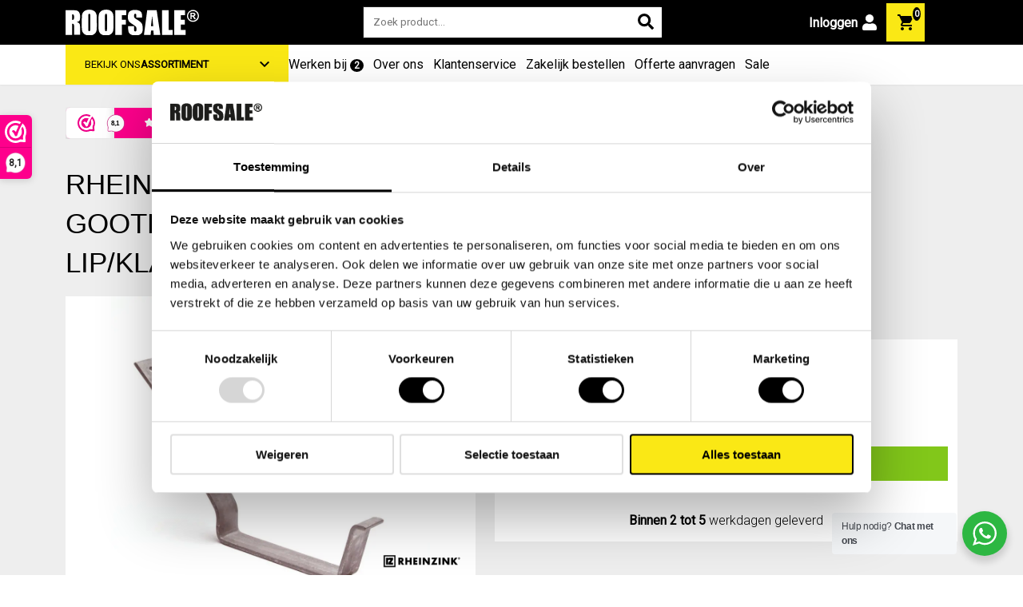

--- FILE ---
content_type: text/html; charset=UTF-8
request_url: https://www.roofsale.nl/product/rheinzink-gegalv-gootbeugel-b37-30x5-lip-klang-45gr/
body_size: 38204
content:
<!DOCTYPE html>
<html lang="nl-NL" prefix="og: https://ogp.me/ns#">

<head>
    <meta charset="UTF-8" />
<script type="text/javascript">
/* <![CDATA[ */
var gform;gform||(document.addEventListener("gform_main_scripts_loaded",function(){gform.scriptsLoaded=!0}),document.addEventListener("gform/theme/scripts_loaded",function(){gform.themeScriptsLoaded=!0}),window.addEventListener("DOMContentLoaded",function(){gform.domLoaded=!0}),gform={domLoaded:!1,scriptsLoaded:!1,themeScriptsLoaded:!1,isFormEditor:()=>"function"==typeof InitializeEditor,callIfLoaded:function(o){return!(!gform.domLoaded||!gform.scriptsLoaded||!gform.themeScriptsLoaded&&!gform.isFormEditor()||(gform.isFormEditor()&&console.warn("The use of gform.initializeOnLoaded() is deprecated in the form editor context and will be removed in Gravity Forms 3.1."),o(),0))},initializeOnLoaded:function(o){gform.callIfLoaded(o)||(document.addEventListener("gform_main_scripts_loaded",()=>{gform.scriptsLoaded=!0,gform.callIfLoaded(o)}),document.addEventListener("gform/theme/scripts_loaded",()=>{gform.themeScriptsLoaded=!0,gform.callIfLoaded(o)}),window.addEventListener("DOMContentLoaded",()=>{gform.domLoaded=!0,gform.callIfLoaded(o)}))},hooks:{action:{},filter:{}},addAction:function(o,r,e,t){gform.addHook("action",o,r,e,t)},addFilter:function(o,r,e,t){gform.addHook("filter",o,r,e,t)},doAction:function(o){gform.doHook("action",o,arguments)},applyFilters:function(o){return gform.doHook("filter",o,arguments)},removeAction:function(o,r){gform.removeHook("action",o,r)},removeFilter:function(o,r,e){gform.removeHook("filter",o,r,e)},addHook:function(o,r,e,t,n){null==gform.hooks[o][r]&&(gform.hooks[o][r]=[]);var d=gform.hooks[o][r];null==n&&(n=r+"_"+d.length),gform.hooks[o][r].push({tag:n,callable:e,priority:t=null==t?10:t})},doHook:function(r,o,e){var t;if(e=Array.prototype.slice.call(e,1),null!=gform.hooks[r][o]&&((o=gform.hooks[r][o]).sort(function(o,r){return o.priority-r.priority}),o.forEach(function(o){"function"!=typeof(t=o.callable)&&(t=window[t]),"action"==r?t.apply(null,e):e[0]=t.apply(null,e)})),"filter"==r)return e[0]},removeHook:function(o,r,t,n){var e;null!=gform.hooks[o][r]&&(e=(e=gform.hooks[o][r]).filter(function(o,r,e){return!!(null!=n&&n!=o.tag||null!=t&&t!=o.priority)}),gform.hooks[o][r]=e)}});
/* ]]> */
</script>

    <meta name="viewport" content="width=device-width, initial-scale=1.0">
    <meta name="facebook-domain-verification" content="g7pgv306cu4uukr1nc90pf843a1wok" />

    
<!-- Google Tag Manager for WordPress by gtm4wp.com -->
<script data-cfasync="false" data-pagespeed-no-defer>
	var gtm4wp_datalayer_name = "dataLayer";
	var dataLayer = dataLayer || [];
	const gtm4wp_use_sku_instead = 0;
	const gtm4wp_currency = 'EUR';
	const gtm4wp_product_per_impression = 10;
	const gtm4wp_clear_ecommerce = false;
	const gtm4wp_datalayer_max_timeout = 2000;
</script>
<!-- End Google Tag Manager for WordPress by gtm4wp.com -->
<!-- Search Engine Optimization door Rank Math PRO - https://rankmath.com/ -->
<title>Rheinzink gegalv. gootbeugel B37 30x5 lip/klang 45gr | Roofsale</title>
<link data-rocket-preload as="style" href="https://fonts.googleapis.com/css2?family=Roboto:wght@300;400&#038;display=swap" rel="preload">
<link href="https://fonts.googleapis.com/css2?family=Roboto:wght@300;400&#038;display=swap" media="print" onload="this.media=&#039;all&#039;" rel="stylesheet">
<noscript><link rel="stylesheet" href="https://fonts.googleapis.com/css2?family=Roboto:wght@300;400&#038;display=swap"></noscript>
<meta name="description" content="Dakgootbeugel voor een zinken bakgoot in de maatvoering B37. Met deze gootbeugel bevestig je de zinken dakgoot aan het dak. De maximale onderlinge afstand"/>
<meta name="robots" content="follow, index, max-snippet:-1, max-video-preview:-1, max-image-preview:large"/>
<link rel="canonical" href="https://www.roofsale.nl/product/rheinzink-gegalv-gootbeugel-b37-30x5-lip-klang-45gr/" />
<meta property="og:locale" content="nl_NL" />
<meta property="og:type" content="product" />
<meta property="og:title" content="Rheinzink gegalv. gootbeugel B37 30x5 lip/klang 45gr | Roofsale" />
<meta property="og:description" content="Dakgootbeugel voor een zinken bakgoot in de maatvoering B37. Met deze gootbeugel bevestig je de zinken dakgoot aan het dak. De maximale onderlinge afstand" />
<meta property="og:url" content="https://www.roofsale.nl/product/rheinzink-gegalv-gootbeugel-b37-30x5-lip-klang-45gr/" />
<meta property="og:site_name" content="Roofsale" />
<meta property="og:updated_time" content="2026-01-21T06:16:44+01:00" />
<meta property="og:image" content="https://www.roofsale.nl/wp-content/uploads/2023/03/402653-e1681459977770.jpg" />
<meta property="og:image:secure_url" content="https://www.roofsale.nl/wp-content/uploads/2023/03/402653-e1681459977770.jpg" />
<meta property="og:image:width" content="870" />
<meta property="og:image:height" content="870" />
<meta property="og:image:alt" content="Rheinzink gegalv. gootbeugel B37 30&#215;5 lip/klang 45gr" />
<meta property="og:image:type" content="image/jpeg" />
<meta property="product:brand" content="Rheinzink" />
<meta property="product:price:amount" content="5.0941" />
<meta property="product:price:currency" content="EUR" />
<meta property="product:availability" content="instock" />
<meta property="product:retailer_item_id" content="8718104226777" />
<meta name="twitter:card" content="summary_large_image" />
<meta name="twitter:title" content="Rheinzink gegalv. gootbeugel B37 30x5 lip/klang 45gr | Roofsale" />
<meta name="twitter:description" content="Dakgootbeugel voor een zinken bakgoot in de maatvoering B37. Met deze gootbeugel bevestig je de zinken dakgoot aan het dak. De maximale onderlinge afstand" />
<meta name="twitter:image" content="https://www.roofsale.nl/wp-content/uploads/2023/03/402653-e1681459977770.jpg" />
<meta name="twitter:label1" content="Prijs" />
<meta name="twitter:data1" content="&euro;&nbsp;5,09" />
<meta name="twitter:label2" content="Beschikbaarheid" />
<meta name="twitter:data2" content="99999 op voorraad" />
<script type="application/ld+json" class="rank-math-schema-pro">{"@context":"https://schema.org","@graph":[{"@type":"Organization","@id":"https://www.roofsale.nl/#organization","name":"Roofsale","url":"https://www.roofsale.nl","logo":{"@type":"ImageObject","@id":"https://www.roofsale.nl/#logo","url":"https://www.roofsale.nl/wp-content/uploads/2022/11/roofsale-logo-01.svg","contentUrl":"https://www.roofsale.nl/wp-content/uploads/2022/11/roofsale-logo-01.svg","caption":"Roofsale","inLanguage":"nl-NL","width":"","height":""}},{"@type":"WebSite","@id":"https://www.roofsale.nl/#website","url":"https://www.roofsale.nl","name":"Roofsale","publisher":{"@id":"https://www.roofsale.nl/#organization"},"inLanguage":"nl-NL"},{"@type":"ImageObject","@id":"https://www.roofsale.nl/wp-content/uploads/2023/03/402653-e1681459977770.jpg","url":"https://www.roofsale.nl/wp-content/uploads/2023/03/402653-e1681459977770.jpg","width":"870","height":"870","inLanguage":"nl-NL"},{"@type":"BreadcrumbList","@id":"https://www.roofsale.nl/product/rheinzink-gegalv-gootbeugel-b37-30x5-lip-klang-45gr/#breadcrumb","itemListElement":[{"@type":"ListItem","position":"1","item":{"@id":"https://www.roofsale.nl","name":"Home"}},{"@type":"ListItem","position":"2","item":{"@id":"https://www.roofsale.nl/./zinken-buizen-goten-vergaarbakken/","name":"Zinken buizen, goten en vergaarbakken"}},{"@type":"ListItem","position":"3","item":{"@id":"https://www.roofsale.nl/product/rheinzink-gegalv-gootbeugel-b37-30x5-lip-klang-45gr/","name":"Rheinzink gegalv. gootbeugel B37 30&#215;5 lip/klang 45gr"}}]},{"@type":"ItemPage","@id":"https://www.roofsale.nl/product/rheinzink-gegalv-gootbeugel-b37-30x5-lip-klang-45gr/#webpage","url":"https://www.roofsale.nl/product/rheinzink-gegalv-gootbeugel-b37-30x5-lip-klang-45gr/","name":"Rheinzink gegalv. gootbeugel B37 30x5 lip/klang 45gr | Roofsale","datePublished":"2023-03-23T08:16:56+01:00","dateModified":"2026-01-21T06:16:44+01:00","isPartOf":{"@id":"https://www.roofsale.nl/#website"},"primaryImageOfPage":{"@id":"https://www.roofsale.nl/wp-content/uploads/2023/03/402653-e1681459977770.jpg"},"inLanguage":"nl-NL","breadcrumb":{"@id":"https://www.roofsale.nl/product/rheinzink-gegalv-gootbeugel-b37-30x5-lip-klang-45gr/#breadcrumb"}},{"@type":"Product","brand":{"@type":"Brand","name":"Rheinzink"},"name":"Rheinzink gegalv. gootbeugel B37 30x5 lip/klang 45gr | Roofsale","description":"Dakgootbeugel voor een zinken bakgoot in de maatvoering B37. Met deze gootbeugel bevestig je de zinken dakgoot aan het dak. De maximale onderlinge afstand tussen de beugels op het dak is 60 cm.","sku":"8718104226777","category":"Zinken buizen, goten en vergaarbakken","mainEntityOfPage":{"@id":"https://www.roofsale.nl/product/rheinzink-gegalv-gootbeugel-b37-30x5-lip-klang-45gr/#webpage"},"image":[{"@type":"ImageObject","url":"https://www.roofsale.nl/wp-content/uploads/2023/03/402653-e1681459977770.jpg","height":"870","width":"870"}],"offers":{"@type":"Offer","price":"5.09","priceCurrency":"EUR","priceValidUntil":"2027-12-31","availability":"https://schema.org/InStock","itemCondition":"NewCondition","url":"https://www.roofsale.nl/product/rheinzink-gegalv-gootbeugel-b37-30x5-lip-klang-45gr/","seller":{"@type":"Organization","@id":"https://www.roofsale.nl/","name":"Roofsale","url":"https://www.roofsale.nl","logo":"https://www.roofsale.nl/wp-content/uploads/2022/11/roofsale-logo-01.svg"},"priceSpecification":{"price":"5.0941","priceCurrency":"EUR","valueAddedTaxIncluded":"true"}},"additionalProperty":[{"@type":"PropertyValue","name":"pa_type-product","value":"Gootbeugel"},{"@type":"PropertyValue","name":"pa_merken","value":"Rheinzink"}],"@id":"https://www.roofsale.nl/product/rheinzink-gegalv-gootbeugel-b37-30x5-lip-klang-45gr/#richSnippet"}]}</script>
<!-- /Rank Math WordPress SEO plugin -->

<link rel='dns-prefetch' href='//static.klaviyo.com' />
<link rel='dns-prefetch' href='//capi-automation.s3.us-east-2.amazonaws.com' />
<link href='https://fonts.gstatic.com' crossorigin rel='preconnect' />
<link rel="alternate" title="oEmbed (JSON)" type="application/json+oembed" href="https://www.roofsale.nl/wp-json/oembed/1.0/embed?url=https%3A%2F%2Fwww.roofsale.nl%2Fproduct%2Frheinzink-gegalv-gootbeugel-b37-30x5-lip-klang-45gr%2F" />
<link rel="alternate" title="oEmbed (XML)" type="text/xml+oembed" href="https://www.roofsale.nl/wp-json/oembed/1.0/embed?url=https%3A%2F%2Fwww.roofsale.nl%2Fproduct%2Frheinzink-gegalv-gootbeugel-b37-30x5-lip-klang-45gr%2F&#038;format=xml" />
<style id='wp-img-auto-sizes-contain-inline-css' type='text/css'>
img:is([sizes=auto i],[sizes^="auto," i]){contain-intrinsic-size:3000px 1500px}
/*# sourceURL=wp-img-auto-sizes-contain-inline-css */
</style>
<link data-minify="1" rel='stylesheet' id='font-awesome-css' href='https://www.roofsale.nl/wp-content/cache/min/1/wp-content/plugins/woocommerce-ajax-filters/berocket/assets/css/font-awesome.min.css?ver=1764251509' type='text/css' media='all' />
<link rel='stylesheet' id='berocket_aapf_widget-style-css' href='https://www.roofsale.nl/wp-content/plugins/woocommerce-ajax-filters/assets/frontend/css/fullmain.min.css?ver=3.1.9.6' type='text/css' media='all' />
<style id='classic-theme-styles-inline-css' type='text/css'>
/*! This file is auto-generated */
.wp-block-button__link{color:#fff;background-color:#32373c;border-radius:9999px;box-shadow:none;text-decoration:none;padding:calc(.667em + 2px) calc(1.333em + 2px);font-size:1.125em}.wp-block-file__button{background:#32373c;color:#fff;text-decoration:none}
/*# sourceURL=/wp-includes/css/classic-themes.min.css */
</style>
<link data-minify="1" rel='stylesheet' id='nta-css-popup-css' href='https://www.roofsale.nl/wp-content/cache/min/1/wp-content/plugins/wp-whatsapp/assets/dist/css/style.css?ver=1764251509' type='text/css' media='all' />
<style id='woocommerce-inline-inline-css' type='text/css'>
.woocommerce form .form-row .required { visibility: hidden; }
/*# sourceURL=woocommerce-inline-inline-css */
</style>
<link data-minify="1" rel='stylesheet' id='brands-styles-css' href='https://www.roofsale.nl/wp-content/cache/min/1/wp-content/plugins/woocommerce/assets/css/brands.css?ver=1764251509' type='text/css' media='all' />
<link data-minify="1" rel='stylesheet' id='sq-css' href='https://www.roofsale.nl/wp-content/cache/min/1/wp-content/themes/sq-theme/assets/css/style.css?ver=1764251509' type='text/css' media='all' />
<link rel='stylesheet' id='mollie-applepaydirect-css' href='https://www.roofsale.nl/wp-content/plugins/mollie-payments-for-woocommerce/public/css/mollie-applepaydirect.min.css?ver=1768874898' type='text/css' media='screen' />
<link data-minify="1" rel='stylesheet' id='sqconfig_frontend-css' href='https://www.roofsale.nl/wp-content/cache/min/1/wp-content/plugins/sequel-configurator/assets/scss/style.css?ver=1764251509' type='text/css' media='all' />
<!-- WebwinkelKeur: sidebar not activated --><script data-minify="1" type="text/javascript" src="https://www.roofsale.nl/wp-content/cache/min/1/wp-includes/js/jquery/jquery.js?ver=1764251509" id="jquery-js" data-rocket-defer defer></script>
<script type="text/javascript" src="https://www.roofsale.nl/wp-content/plugins/woocommerce/assets/js/jquery-blockui/jquery.blockUI.min.js?ver=2.7.0-wc.10.3.7" id="wc-jquery-blockui-js" defer="defer" data-wp-strategy="defer"></script>
<script type="text/javascript" id="wc-add-to-cart-js-extra">
/* <![CDATA[ */
var wc_add_to_cart_params = {"ajax_url":"/wp-admin/admin-ajax.php","wc_ajax_url":"/?wc-ajax=%%endpoint%%","i18n_view_cart":"Bekijk winkelwagen","cart_url":"https://www.roofsale.nl/winkelwagen/","is_cart":"","cart_redirect_after_add":"no"};
//# sourceURL=wc-add-to-cart-js-extra
/* ]]> */
</script>
<script type="text/javascript" src="https://www.roofsale.nl/wp-content/plugins/woocommerce/assets/js/frontend/add-to-cart.min.js?ver=10.3.7" id="wc-add-to-cart-js" defer="defer" data-wp-strategy="defer"></script>
<script type="text/javascript" id="wc-single-product-js-extra">
/* <![CDATA[ */
var wc_single_product_params = {"i18n_required_rating_text":"Selecteer een waardering","i18n_rating_options":["1 van de 5 sterren","2 van de 5 sterren","3 van de 5 sterren","4 van de 5 sterren","5 van de 5 sterren"],"i18n_product_gallery_trigger_text":"Afbeeldinggalerij in volledig scherm bekijken","review_rating_required":"no","flexslider":{"rtl":false,"animation":"slide","smoothHeight":true,"directionNav":false,"controlNav":"thumbnails","slideshow":false,"animationSpeed":500,"animationLoop":false,"allowOneSlide":false},"zoom_enabled":"","zoom_options":[],"photoswipe_enabled":"","photoswipe_options":{"shareEl":false,"closeOnScroll":false,"history":false,"hideAnimationDuration":0,"showAnimationDuration":0},"flexslider_enabled":""};
//# sourceURL=wc-single-product-js-extra
/* ]]> */
</script>
<script type="text/javascript" src="https://www.roofsale.nl/wp-content/plugins/woocommerce/assets/js/frontend/single-product.min.js?ver=10.3.7" id="wc-single-product-js" defer="defer" data-wp-strategy="defer"></script>
<script type="text/javascript" src="https://www.roofsale.nl/wp-content/plugins/woocommerce/assets/js/js-cookie/js.cookie.min.js?ver=2.1.4-wc.10.3.7" id="wc-js-cookie-js" defer="defer" data-wp-strategy="defer"></script>
<script type="text/javascript" id="woocommerce-js-extra">
/* <![CDATA[ */
var woocommerce_params = {"ajax_url":"/wp-admin/admin-ajax.php","wc_ajax_url":"/?wc-ajax=%%endpoint%%","i18n_password_show":"Wachtwoord weergeven","i18n_password_hide":"Wachtwoord verbergen"};
//# sourceURL=woocommerce-js-extra
/* ]]> */
</script>
<script type="text/javascript" src="https://www.roofsale.nl/wp-content/plugins/woocommerce/assets/js/frontend/woocommerce.min.js?ver=10.3.7" id="woocommerce-js" defer="defer" data-wp-strategy="defer"></script>
<script type="text/javascript" id="wc-cart-fragments-js-extra">
/* <![CDATA[ */
var wc_cart_fragments_params = {"ajax_url":"/wp-admin/admin-ajax.php","wc_ajax_url":"/?wc-ajax=%%endpoint%%","cart_hash_key":"wc_cart_hash_790a07c6430dafe2dfb9df8e3a7080a9","fragment_name":"wc_fragments_790a07c6430dafe2dfb9df8e3a7080a9","request_timeout":"5000"};
//# sourceURL=wc-cart-fragments-js-extra
/* ]]> */
</script>
<script type="text/javascript" src="https://www.roofsale.nl/wp-content/plugins/woocommerce/assets/js/frontend/cart-fragments.min.js?ver=10.3.7" id="wc-cart-fragments-js" defer="defer" data-wp-strategy="defer"></script>
<script type="text/javascript" id="wc-settings-dep-in-header-js-after">
/* <![CDATA[ */
console.warn( "Scripts that have a dependency on [wc-settings, wc-blocks-checkout] must be loaded in the footer, klaviyo-klaviyo-checkout-block-editor-script was registered to load in the header, but has been switched to load in the footer instead. See https://github.com/woocommerce/woocommerce-gutenberg-products-block/pull/5059" );
console.warn( "Scripts that have a dependency on [wc-settings, wc-blocks-checkout] must be loaded in the footer, klaviyo-klaviyo-checkout-block-view-script was registered to load in the header, but has been switched to load in the footer instead. See https://github.com/woocommerce/woocommerce-gutenberg-products-block/pull/5059" );
//# sourceURL=wc-settings-dep-in-header-js-after
/* ]]> */
</script>
<link rel="https://api.w.org/" href="https://www.roofsale.nl/wp-json/" /><link rel="alternate" title="JSON" type="application/json" href="https://www.roofsale.nl/wp-json/wp/v2/product/9818" /><link rel="EditURI" type="application/rsd+xml" title="RSD" href="https://www.roofsale.nl/xmlrpc.php?rsd" />
<meta name="generator" content="WordPress 6.9" />
<link rel='shortlink' href='https://www.roofsale.nl/?p=9818' />

<!-- This website runs the Product Feed PRO for WooCommerce by AdTribes.io plugin - version woocommercesea_option_installed_version -->

<!-- Google Tag Manager for WordPress by gtm4wp.com -->
<!-- GTM Container placement set to off -->
<script data-cfasync="false" data-pagespeed-no-defer type="text/javascript">
	var dataLayer_content = {"visitorEmail":"","visitorEmailHash":"","visitorIP":"3.145.213.54","pagePostType":"product","pagePostType2":"single-product","pagePostAuthor":"sterknetwerk","productRatingCounts":[],"productAverageRating":0,"productReviewCount":0,"productType":"simple","productIsVariable":0};
	dataLayer.push( dataLayer_content );
</script>
<script data-cfasync="false" data-pagespeed-no-defer type="text/javascript">
	console.warn && console.warn("[GTM4WP] Google Tag Manager container code placement set to OFF !!!");
	console.warn && console.warn("[GTM4WP] Data layer codes are active but GTM container must be loaded using custom coding !!!");
</script>
<!-- End Google Tag Manager for WordPress by gtm4wp.com -->	<noscript><style>.woocommerce-product-gallery{ opacity: 1 !important; }</style></noscript>
				<script  type="text/javascript">
				!function(f,b,e,v,n,t,s){if(f.fbq)return;n=f.fbq=function(){n.callMethod?
					n.callMethod.apply(n,arguments):n.queue.push(arguments)};if(!f._fbq)f._fbq=n;
					n.push=n;n.loaded=!0;n.version='2.0';n.queue=[];t=b.createElement(e);t.async=!0;
					t.src=v;s=b.getElementsByTagName(e)[0];s.parentNode.insertBefore(t,s)}(window,
					document,'script','https://connect.facebook.net/en_US/fbevents.js');
			</script>
			<!-- WooCommerce Facebook Integration Begin -->
			<script  type="text/javascript">

				fbq('init', '3422335641417890', {}, {
    "agent": "woocommerce_6-10.3.7-3.5.15"
});

				document.addEventListener( 'DOMContentLoaded', function() {
					// Insert placeholder for events injected when a product is added to the cart through AJAX.
					document.body.insertAdjacentHTML( 'beforeend', '<div class=\"wc-facebook-pixel-event-placeholder\"></div>' );
				}, false );

			</script>
			<!-- WooCommerce Facebook Integration End -->
			<link rel="icon" href="https://www.roofsale.nl/wp-content/uploads/2022/12/cropped-favicon-roofsale-2-32x32.png" sizes="32x32" />
<link rel="icon" href="https://www.roofsale.nl/wp-content/uploads/2022/12/cropped-favicon-roofsale-2-192x192.png" sizes="192x192" />
<link rel="apple-touch-icon" href="https://www.roofsale.nl/wp-content/uploads/2022/12/cropped-favicon-roofsale-2-180x180.png" />
<meta name="msapplication-TileImage" content="https://www.roofsale.nl/wp-content/uploads/2022/12/cropped-favicon-roofsale-2-270x270.png" />
<noscript><style id="rocket-lazyload-nojs-css">.rll-youtube-player, [data-lazy-src]{display:none !important;}</style></noscript>
    <link rel="preconnect" href="https://fonts.googleapis.com">
    <link rel="preconnect" href="https://fonts.gstatic.com" crossorigin>
    
    <link rel="stylesheet" href="https://fonts.googleapis.com/css2?family=Material+Symbols+Outlined:opsz,wght,FILL,GRAD@20..48,100..700,0..1,-50..200&icon_names=arrow_drop_down" />

    
            <!-- Google Tag Manager -->
        <script>
            (function(w, d, s, l, i) {
                w[l] = w[l] || [];
                w[l].push({
                    'gtm.start': new Date().getTime(),
                    event: 'gtm.js'
                });
                var f = d.getElementsByTagName(s)[0],
                    j = d.createElement(s),
                    dl = l != 'dataLayer' ? '&l=' + l : '';
                j.async = true;
                j.src =
                    'https://www.googletagmanager.com/gtm.js?id=' + i + dl;
                f.parentNode.insertBefore(j, f);
            })(window, document, 'script', 'dataLayer', 'GTM-PTS25BG');
        </script>
        <!-- End Google Tag Manager -->
    <style id='wp-block-search-inline-css' type='text/css'>
.wp-block-search__button{margin-left:10px;word-break:normal}.wp-block-search__button.has-icon{line-height:0}.wp-block-search__button svg{height:1.25em;min-height:24px;min-width:24px;width:1.25em;fill:currentColor;vertical-align:text-bottom}:where(.wp-block-search__button){border:1px solid #ccc;padding:6px 10px}.wp-block-search__inside-wrapper{display:flex;flex:auto;flex-wrap:nowrap;max-width:100%}.wp-block-search__label{width:100%}.wp-block-search.wp-block-search__button-only .wp-block-search__button{box-sizing:border-box;display:flex;flex-shrink:0;justify-content:center;margin-left:0;max-width:100%}.wp-block-search.wp-block-search__button-only .wp-block-search__inside-wrapper{min-width:0!important;transition-property:width}.wp-block-search.wp-block-search__button-only .wp-block-search__input{flex-basis:100%;transition-duration:.3s}.wp-block-search.wp-block-search__button-only.wp-block-search__searchfield-hidden,.wp-block-search.wp-block-search__button-only.wp-block-search__searchfield-hidden .wp-block-search__inside-wrapper{overflow:hidden}.wp-block-search.wp-block-search__button-only.wp-block-search__searchfield-hidden .wp-block-search__input{border-left-width:0!important;border-right-width:0!important;flex-basis:0;flex-grow:0;margin:0;min-width:0!important;padding-left:0!important;padding-right:0!important;width:0!important}:where(.wp-block-search__input){appearance:none;border:1px solid #949494;flex-grow:1;font-family:inherit;font-size:inherit;font-style:inherit;font-weight:inherit;letter-spacing:inherit;line-height:inherit;margin-left:0;margin-right:0;min-width:3rem;padding:8px;text-decoration:unset!important;text-transform:inherit}:where(.wp-block-search__button-inside .wp-block-search__inside-wrapper){background-color:#fff;border:1px solid #949494;box-sizing:border-box;padding:4px}:where(.wp-block-search__button-inside .wp-block-search__inside-wrapper) .wp-block-search__input{border:none;border-radius:0;padding:0 4px}:where(.wp-block-search__button-inside .wp-block-search__inside-wrapper) .wp-block-search__input:focus{outline:none}:where(.wp-block-search__button-inside .wp-block-search__inside-wrapper) :where(.wp-block-search__button){padding:4px 8px}.wp-block-search.aligncenter .wp-block-search__inside-wrapper{margin:auto}.wp-block[data-align=right] .wp-block-search.wp-block-search__button-only .wp-block-search__inside-wrapper{float:right}
/*# sourceURL=https://www.roofsale.nl/wp-includes/blocks/search/style.min.css */
</style>
<style id='global-styles-inline-css' type='text/css'>
:root{--wp--preset--aspect-ratio--square: 1;--wp--preset--aspect-ratio--4-3: 4/3;--wp--preset--aspect-ratio--3-4: 3/4;--wp--preset--aspect-ratio--3-2: 3/2;--wp--preset--aspect-ratio--2-3: 2/3;--wp--preset--aspect-ratio--16-9: 16/9;--wp--preset--aspect-ratio--9-16: 9/16;--wp--preset--color--black: #000000;--wp--preset--color--cyan-bluish-gray: #abb8c3;--wp--preset--color--white: #ffffff;--wp--preset--color--pale-pink: #f78da7;--wp--preset--color--vivid-red: #cf2e2e;--wp--preset--color--luminous-vivid-orange: #ff6900;--wp--preset--color--luminous-vivid-amber: #fcb900;--wp--preset--color--light-green-cyan: #7bdcb5;--wp--preset--color--vivid-green-cyan: #00d084;--wp--preset--color--pale-cyan-blue: #8ed1fc;--wp--preset--color--vivid-cyan-blue: #0693e3;--wp--preset--color--vivid-purple: #9b51e0;--wp--preset--gradient--vivid-cyan-blue-to-vivid-purple: linear-gradient(135deg,rgb(6,147,227) 0%,rgb(155,81,224) 100%);--wp--preset--gradient--light-green-cyan-to-vivid-green-cyan: linear-gradient(135deg,rgb(122,220,180) 0%,rgb(0,208,130) 100%);--wp--preset--gradient--luminous-vivid-amber-to-luminous-vivid-orange: linear-gradient(135deg,rgb(252,185,0) 0%,rgb(255,105,0) 100%);--wp--preset--gradient--luminous-vivid-orange-to-vivid-red: linear-gradient(135deg,rgb(255,105,0) 0%,rgb(207,46,46) 100%);--wp--preset--gradient--very-light-gray-to-cyan-bluish-gray: linear-gradient(135deg,rgb(238,238,238) 0%,rgb(169,184,195) 100%);--wp--preset--gradient--cool-to-warm-spectrum: linear-gradient(135deg,rgb(74,234,220) 0%,rgb(151,120,209) 20%,rgb(207,42,186) 40%,rgb(238,44,130) 60%,rgb(251,105,98) 80%,rgb(254,248,76) 100%);--wp--preset--gradient--blush-light-purple: linear-gradient(135deg,rgb(255,206,236) 0%,rgb(152,150,240) 100%);--wp--preset--gradient--blush-bordeaux: linear-gradient(135deg,rgb(254,205,165) 0%,rgb(254,45,45) 50%,rgb(107,0,62) 100%);--wp--preset--gradient--luminous-dusk: linear-gradient(135deg,rgb(255,203,112) 0%,rgb(199,81,192) 50%,rgb(65,88,208) 100%);--wp--preset--gradient--pale-ocean: linear-gradient(135deg,rgb(255,245,203) 0%,rgb(182,227,212) 50%,rgb(51,167,181) 100%);--wp--preset--gradient--electric-grass: linear-gradient(135deg,rgb(202,248,128) 0%,rgb(113,206,126) 100%);--wp--preset--gradient--midnight: linear-gradient(135deg,rgb(2,3,129) 0%,rgb(40,116,252) 100%);--wp--preset--font-size--small: 13px;--wp--preset--font-size--medium: 20px;--wp--preset--font-size--large: 36px;--wp--preset--font-size--x-large: 42px;--wp--preset--spacing--20: 0.44rem;--wp--preset--spacing--30: 0.67rem;--wp--preset--spacing--40: 1rem;--wp--preset--spacing--50: 1.5rem;--wp--preset--spacing--60: 2.25rem;--wp--preset--spacing--70: 3.38rem;--wp--preset--spacing--80: 5.06rem;--wp--preset--shadow--natural: 6px 6px 9px rgba(0, 0, 0, 0.2);--wp--preset--shadow--deep: 12px 12px 50px rgba(0, 0, 0, 0.4);--wp--preset--shadow--sharp: 6px 6px 0px rgba(0, 0, 0, 0.2);--wp--preset--shadow--outlined: 6px 6px 0px -3px rgb(255, 255, 255), 6px 6px rgb(0, 0, 0);--wp--preset--shadow--crisp: 6px 6px 0px rgb(0, 0, 0);}:where(.is-layout-flex){gap: 0.5em;}:where(.is-layout-grid){gap: 0.5em;}body .is-layout-flex{display: flex;}.is-layout-flex{flex-wrap: wrap;align-items: center;}.is-layout-flex > :is(*, div){margin: 0;}body .is-layout-grid{display: grid;}.is-layout-grid > :is(*, div){margin: 0;}:where(.wp-block-columns.is-layout-flex){gap: 2em;}:where(.wp-block-columns.is-layout-grid){gap: 2em;}:where(.wp-block-post-template.is-layout-flex){gap: 1.25em;}:where(.wp-block-post-template.is-layout-grid){gap: 1.25em;}.has-black-color{color: var(--wp--preset--color--black) !important;}.has-cyan-bluish-gray-color{color: var(--wp--preset--color--cyan-bluish-gray) !important;}.has-white-color{color: var(--wp--preset--color--white) !important;}.has-pale-pink-color{color: var(--wp--preset--color--pale-pink) !important;}.has-vivid-red-color{color: var(--wp--preset--color--vivid-red) !important;}.has-luminous-vivid-orange-color{color: var(--wp--preset--color--luminous-vivid-orange) !important;}.has-luminous-vivid-amber-color{color: var(--wp--preset--color--luminous-vivid-amber) !important;}.has-light-green-cyan-color{color: var(--wp--preset--color--light-green-cyan) !important;}.has-vivid-green-cyan-color{color: var(--wp--preset--color--vivid-green-cyan) !important;}.has-pale-cyan-blue-color{color: var(--wp--preset--color--pale-cyan-blue) !important;}.has-vivid-cyan-blue-color{color: var(--wp--preset--color--vivid-cyan-blue) !important;}.has-vivid-purple-color{color: var(--wp--preset--color--vivid-purple) !important;}.has-black-background-color{background-color: var(--wp--preset--color--black) !important;}.has-cyan-bluish-gray-background-color{background-color: var(--wp--preset--color--cyan-bluish-gray) !important;}.has-white-background-color{background-color: var(--wp--preset--color--white) !important;}.has-pale-pink-background-color{background-color: var(--wp--preset--color--pale-pink) !important;}.has-vivid-red-background-color{background-color: var(--wp--preset--color--vivid-red) !important;}.has-luminous-vivid-orange-background-color{background-color: var(--wp--preset--color--luminous-vivid-orange) !important;}.has-luminous-vivid-amber-background-color{background-color: var(--wp--preset--color--luminous-vivid-amber) !important;}.has-light-green-cyan-background-color{background-color: var(--wp--preset--color--light-green-cyan) !important;}.has-vivid-green-cyan-background-color{background-color: var(--wp--preset--color--vivid-green-cyan) !important;}.has-pale-cyan-blue-background-color{background-color: var(--wp--preset--color--pale-cyan-blue) !important;}.has-vivid-cyan-blue-background-color{background-color: var(--wp--preset--color--vivid-cyan-blue) !important;}.has-vivid-purple-background-color{background-color: var(--wp--preset--color--vivid-purple) !important;}.has-black-border-color{border-color: var(--wp--preset--color--black) !important;}.has-cyan-bluish-gray-border-color{border-color: var(--wp--preset--color--cyan-bluish-gray) !important;}.has-white-border-color{border-color: var(--wp--preset--color--white) !important;}.has-pale-pink-border-color{border-color: var(--wp--preset--color--pale-pink) !important;}.has-vivid-red-border-color{border-color: var(--wp--preset--color--vivid-red) !important;}.has-luminous-vivid-orange-border-color{border-color: var(--wp--preset--color--luminous-vivid-orange) !important;}.has-luminous-vivid-amber-border-color{border-color: var(--wp--preset--color--luminous-vivid-amber) !important;}.has-light-green-cyan-border-color{border-color: var(--wp--preset--color--light-green-cyan) !important;}.has-vivid-green-cyan-border-color{border-color: var(--wp--preset--color--vivid-green-cyan) !important;}.has-pale-cyan-blue-border-color{border-color: var(--wp--preset--color--pale-cyan-blue) !important;}.has-vivid-cyan-blue-border-color{border-color: var(--wp--preset--color--vivid-cyan-blue) !important;}.has-vivid-purple-border-color{border-color: var(--wp--preset--color--vivid-purple) !important;}.has-vivid-cyan-blue-to-vivid-purple-gradient-background{background: var(--wp--preset--gradient--vivid-cyan-blue-to-vivid-purple) !important;}.has-light-green-cyan-to-vivid-green-cyan-gradient-background{background: var(--wp--preset--gradient--light-green-cyan-to-vivid-green-cyan) !important;}.has-luminous-vivid-amber-to-luminous-vivid-orange-gradient-background{background: var(--wp--preset--gradient--luminous-vivid-amber-to-luminous-vivid-orange) !important;}.has-luminous-vivid-orange-to-vivid-red-gradient-background{background: var(--wp--preset--gradient--luminous-vivid-orange-to-vivid-red) !important;}.has-very-light-gray-to-cyan-bluish-gray-gradient-background{background: var(--wp--preset--gradient--very-light-gray-to-cyan-bluish-gray) !important;}.has-cool-to-warm-spectrum-gradient-background{background: var(--wp--preset--gradient--cool-to-warm-spectrum) !important;}.has-blush-light-purple-gradient-background{background: var(--wp--preset--gradient--blush-light-purple) !important;}.has-blush-bordeaux-gradient-background{background: var(--wp--preset--gradient--blush-bordeaux) !important;}.has-luminous-dusk-gradient-background{background: var(--wp--preset--gradient--luminous-dusk) !important;}.has-pale-ocean-gradient-background{background: var(--wp--preset--gradient--pale-ocean) !important;}.has-electric-grass-gradient-background{background: var(--wp--preset--gradient--electric-grass) !important;}.has-midnight-gradient-background{background: var(--wp--preset--gradient--midnight) !important;}.has-small-font-size{font-size: var(--wp--preset--font-size--small) !important;}.has-medium-font-size{font-size: var(--wp--preset--font-size--medium) !important;}.has-large-font-size{font-size: var(--wp--preset--font-size--large) !important;}.has-x-large-font-size{font-size: var(--wp--preset--font-size--x-large) !important;}
/*# sourceURL=global-styles-inline-css */
</style>
<link data-minify="1" rel='stylesheet' id='wc-blocks-style-css' href='https://www.roofsale.nl/wp-content/cache/min/1/wp-content/plugins/woocommerce/assets/client/blocks/wc-blocks.css?ver=1764251509' type='text/css' media='all' />
<link data-minify="1" rel='stylesheet' id='gform_basic-css' href='https://www.roofsale.nl/wp-content/cache/min/1/wp-content/plugins/gravityforms/assets/css/dist/basic.min.css?ver=1764251509' type='text/css' media='all' />
<link rel='stylesheet' id='gform_theme_components-css' href='https://www.roofsale.nl/wp-content/plugins/gravityforms/assets/css/dist/theme-components.min.css?ver=2.9.25' type='text/css' media='all' />
<link rel='stylesheet' id='gform_theme-css' href='https://www.roofsale.nl/wp-content/plugins/gravityforms/assets/css/dist/theme.min.css?ver=2.9.25' type='text/css' media='all' />
<meta name="generator" content="WP Rocket 3.20.1.2" data-wpr-features="wpr_defer_js wpr_minify_js wpr_lazyload_images wpr_lazyload_iframes wpr_image_dimensions wpr_minify_css wpr_preload_links wpr_desktop" /></head>


<body class="wp-singular product-template-default single single-product postid-9818 wp-custom-logo wp-theme-sq-theme theme-sq-theme woocommerce woocommerce-page woocommerce-no-js">

            <!-- Google Tag Manager (noscript) -->
        <noscript><iframe src="https://www.googletagmanager.com/ns.html?id=GTM-PTS25BG"
                height="0" width="0" style="display:none;visibility:hidden"></iframe></noscript>
        <!-- End Google Tag Manager (noscript) -->
    
    
    <div data-rocket-location-hash="775329b08c0e284f257a34d6fe14bc45" id="page-container">

        
        <header data-rocket-location-hash="a845708bf5b6d6f02bb874e3970a9b81" id="page-header" class="header-checkout-cart">
            <div data-rocket-location-hash="40f22408a88335a0945fffe944caafc3" class="container">
                <div class="row first-row">
                    <div class="col">
                        <a href="https://www.roofsale.nl/" class="custom-logo-link" rel="home"><img width="166" height="32" src="data:image/svg+xml,%3Csvg%20xmlns='http://www.w3.org/2000/svg'%20viewBox='0%200%20166%2032'%3E%3C/svg%3E" class="custom-logo" alt="Roofsale" decoding="async" data-lazy-src="https://www.roofsale.nl/wp-content/uploads/2022/11/roofsale-logo-01.svg" /><noscript><img width="166" height="32" src="https://www.roofsale.nl/wp-content/uploads/2022/11/roofsale-logo-01.svg" class="custom-logo" alt="Roofsale" decoding="async" /></noscript></a>                    </div>

                    <div class="col">
                        
                        <div class="row usps">
                                                            <div class="col-4">
                                    <p>De beste materialen</p>                                </div>
                                                            <div class="col-4">
                                    <p>Scherpe en heldere prijs</p>                                </div>
                                                            <div class="col-4">
                                    <p>Hulp en advies op maat</p>                                </div>
                                                    </div>
                    </div>
                    <div class="col">
                        <div class="cart-login-container">
                            <a href="http://roofsale.loc/mijn-account/" class="login not_logged_in">Inloggen <svg xmlns="http://www.w3.org/2000/svg" xmlns:xlink="http://www.w3.org/1999/xlink" width="17.5" height="20" viewBox="0 0 17.5 20">        <defs>            <clipPath id="clip-path">                <rect width="17.5" height="20" fill="none"></rect>            </clipPath>        </defs>        <g id="Repeat_Grid_23" data-name="Repeat Grid 23" clip-path="url(#clip-path)">            <g transform="translate(-1502.25 -19)">                <path id="Path_56" data-name="Path 56" d="M8.75-7.5a5,5,0,0,0,5-5,5,5,0,0,0-5-5,5,5,0,0,0-5,5A5,5,0,0,0,8.75-7.5Zm3.5,1.25H11.6a6.807,6.807,0,0,1-2.848.625A6.821,6.821,0,0,1,5.9-6.25H5.25A5.251,5.251,0,0,0,0-1V.625A1.875,1.875,0,0,0,1.875,2.5h13.75A1.875,1.875,0,0,0,17.5.625V-1A5.251,5.251,0,0,0,12.25-6.25Z" transform="translate(1502.25 36.5)" fill="#fff"></path>            </g>        </g>    </svg></a>                        </div>
                    </div>
                </div>
                <div class="row second-row">
                    <div class="col-12">
                        <div class="mobile-widget-area">
                            <div class="col"><form role="search" method="get" action="https://www.roofsale.nl/" class="wp-block-search__button-inside wp-block-search__icon-button wp-block-search"    ><label class="wp-block-search__label screen-reader-text" for="wp-block-search__input-1" >Zoeken</label><div class="wp-block-search__inside-wrapper"  style="width: 100%"><input class="wp-block-search__input" id="wp-block-search__input-1" placeholder="Zoek producten..." value="" type="search" name="s" required /><input type="hidden" name="post_type" value="product" /><button aria-label="Zoeken" class="wp-block-search__button has-icon wp-element-button" type="submit" ><svg class="search-icon" viewBox="0 0 24 24" width="24" height="24">
					<path d="M13 5c-3.3 0-6 2.7-6 6 0 1.4.5 2.7 1.3 3.7l-3.8 3.8 1.1 1.1 3.8-3.8c1 .8 2.3 1.3 3.7 1.3 3.3 0 6-2.7 6-6S16.3 5 13 5zm0 10.5c-2.5 0-4.5-2-4.5-4.5s2-4.5 4.5-4.5 4.5 2 4.5 4.5-2 4.5-4.5 4.5z"></path>
				</svg></button></div></form></div>                        </div>
                    </div>
                </div>
        </header>

        
        <header id="page-header" class="fixed main-header">

                            <div id="header-top" class="justify-content-between align-items-center">
                    <div class="container">
                        <div class="row">
                            <div class="col">
                                <a href="https://www.roofsale.nl/" class="custom-logo-link" rel="home"><img width="166" height="32" src="data:image/svg+xml,%3Csvg%20xmlns='http://www.w3.org/2000/svg'%20viewBox='0%200%20166%2032'%3E%3C/svg%3E" class="custom-logo" alt="Roofsale" decoding="async" data-lazy-src="https://www.roofsale.nl/wp-content/uploads/2022/11/roofsale-logo-01.svg" /><noscript><img width="166" height="32" src="https://www.roofsale.nl/wp-content/uploads/2022/11/roofsale-logo-01.svg" class="custom-logo" alt="Roofsale" decoding="async" /></noscript></a>                            </div>
                            <div class="col"><div class="sq-product-search">
    <div class="form-field">
        <input id="sq-product-search-input" list="brow" placeholder="Zoek product...">
        <datalist id="brow">
        </datalist>
        <button type="button" id="search_button"><svg xmlns="http://www.w3.org/2000/svg" width="19.999" height="20.002" viewBox="0 0 19.999 20.002"><path id="Path_78" data-name="Path 78" d="M19.727-.207,15.832-4.1a.937.937,0,0,0-.664-.273h-.637a8.085,8.085,0,0,0,1.719-5A8.124,8.124,0,0,0,8.125-17.5,8.124,8.124,0,0,0,0-9.375,8.124,8.124,0,0,0,8.125-1.25a8.085,8.085,0,0,0,5-1.719v.637a.937.937,0,0,0,.273.664l3.895,3.895a.934.934,0,0,0,1.324,0l1.105-1.105A.942.942,0,0,0,19.727-.207ZM8.125-4.375a5,5,0,0,1-5-5,5,5,0,0,1,5-5,5,5,0,0,1,5,5A5,5,0,0,1,8.125-4.375Z" transform="translate(0 17.5)"/></svg></button>
    </div>
</div></div><div class="col">
<div class="cart-login-container">
<a href="https://www.roofsale.nl/mijn-account/" class="login not_logged_in" >Inloggen <svg xmlns="http://www.w3.org/2000/svg" xmlns:xlink="http://www.w3.org/1999/xlink" width="17.5" height="20" viewBox="0 0 17.5 20">
  <defs>
    <clipPath id="clip-path">
      <rect width="17.5" height="20" fill="none"/>
    </clipPath>
  </defs>
  <g id="Repeat_Grid_23" data-name="Repeat Grid 23" clip-path="url(#clip-path)">
    <g transform="translate(-1502.25 -19)">
      <path id="Path_56" data-name="Path 56" d="M8.75-7.5a5,5,0,0,0,5-5,5,5,0,0,0-5-5,5,5,0,0,0-5,5A5,5,0,0,0,8.75-7.5Zm3.5,1.25H11.6a6.807,6.807,0,0,1-2.848.625A6.821,6.821,0,0,1,5.9-6.25H5.25A5.251,5.251,0,0,0,0-1V.625A1.875,1.875,0,0,0,1.875,2.5h13.75A1.875,1.875,0,0,0,17.5.625V-1A5.251,5.251,0,0,0,12.25-6.25Z" transform="translate(1502.25 36.5)" fill="#fff"/>
    </g>
  </g>
</svg>
</a>
<a href="https://www.roofsale.nl/mijn-account/" class="login logged_in" >Account <svg xmlns="http://www.w3.org/2000/svg" xmlns:xlink="http://www.w3.org/1999/xlink" width="17.5" height="20" viewBox="0 0 17.5 20">
  <defs>
    <clipPath id="clip-path">
      <rect width="17.5" height="20" fill="none"/>
    </clipPath>
  </defs>
  <g id="Repeat_Grid_23" data-name="Repeat Grid 23" clip-path="url(#clip-path)">
    <g transform="translate(-1502.25 -19)">
      <path id="Path_56" data-name="Path 56" d="M8.75-7.5a5,5,0,0,0,5-5,5,5,0,0,0-5-5,5,5,0,0,0-5,5A5,5,0,0,0,8.75-7.5Zm3.5,1.25H11.6a6.807,6.807,0,0,1-2.848.625A6.821,6.821,0,0,1,5.9-6.25H5.25A5.251,5.251,0,0,0,0-1V.625A1.875,1.875,0,0,0,1.875,2.5h13.75A1.875,1.875,0,0,0,17.5.625V-1A5.251,5.251,0,0,0,12.25-6.25Z" transform="translate(1502.25 36.5)" fill="#fff"/>
    </g>
  </g>
</svg>
</a>
<a href="https://www.roofsale.nl/winkelwagen/" class="header-cart">
Winkelwagen
<svg version="1.1" xmlns="http://www.w3.org/2000/svg" xmlns:xlink="http://www.w3.org/1999/xlink" x="0px" y="0px" viewBox="0 0 500 500" xml:space="preserve">
<path d="M150,400c-27.6,0-50,22.4-50,50c0,27.6,22.4,50,50,50s50-22.4,50-50C200,422.4,177.6,400,150,400z M0,0v50h50
    l90,189.7L106.2,301c-4.1,7.3-6.3,15.6-6.2,24c0.1,27.6,22.4,49.9,50,50h300v-50H160.5c-3.4,0-6.2-2.7-6.2-6.1c0,0,0-0.1,0-0.1
    l0.8-3l22.5-40.7h186.2c18.2,0.1,35-9.8,43.7-25.7L497,87c2-3.7,3-7.8,3-12c0-13.8-11.2-25-25-25H105.2L81.7,0H0z M400,400
    c-27.6,0-50,22.4-50,50c0,27.6,22.4,50,50,50c27.6,0,50-22.4,50-50C450,422.4,427.6,400,400,400z"/>
</svg>
<span>0</span>
</a>
</div>
</div>                        </div>
                    </div>
                </div>
            
                            <div id="header-center" class="justify-content-between align-items-center">
                    <div class="container">
                        <div class="row">
                            <div class="col"><div class="dropdown cat">
    <div class="overlay"></div>
    <div class="dropbtn"><span>Bekijk ons</span>Assortiment</div>

    <div id="myDropdown" class="dropdown-content">
        <div class="menu-hero-categorie-menu-container"><ul id="menu-hero-categorie-menu" class="menu"><li id="menu-item-17538" class="menu-item menu-item-type-taxonomy menu-item-object-product_cat menu-item-has-children menu-item-17538"><a href="https://www.roofsale.nl/./bitumen-dakbedekking/" class="sq-menu-item"><img decoding="async" width="150" height="145" src="data:image/svg+xml,%3Csvg%20xmlns='http://www.w3.org/2000/svg'%20viewBox='0%200%20150%20145'%3E%3C/svg%3E" class="attachment-poster size-poster" alt="EPDM icoontje" data-lazy-srcset="https://www.roofsale.nl/wp-content/uploads/2022/11/epdm.png 150w, https://www.roofsale.nl/wp-content/uploads/2022/11/epdm-50x48.png 50w" data-lazy-sizes="(max-width: 150px) 100vw, 150px" data-lazy-src="https://www.roofsale.nl/wp-content/uploads/2022/11/epdm.png" /><noscript><img decoding="async" width="150" height="145" src="https://www.roofsale.nl/wp-content/uploads/2022/11/epdm.png" class="attachment-poster size-poster" alt="EPDM icoontje" srcset="https://www.roofsale.nl/wp-content/uploads/2022/11/epdm.png 150w, https://www.roofsale.nl/wp-content/uploads/2022/11/epdm-50x48.png 50w" sizes="(max-width: 150px) 100vw, 150px" /></noscript>Bitumen Dakbedekking<div class="subsubmenu"></div></a>
<ul class="sub-menu">
	<li id="menu-item-17540" class="menu-item menu-item-type-taxonomy menu-item-object-product_cat menu-item-17540"><a href="https://www.roofsale.nl/./bitumen-dakbedekking/toplaag/" class="sq-menu-item"><img fetchpriority="high" decoding="async" width="300" height="300" src="data:image/svg+xml,%3Csvg%20xmlns='http://www.w3.org/2000/svg'%20viewBox='0%200%20300%20300'%3E%3C/svg%3E" class="attachment-poster size-poster" alt="" data-lazy-srcset="https://www.roofsale.nl/wp-content/uploads/2024/10/dakleer.png 300w, https://www.roofsale.nl/wp-content/uploads/2024/10/dakleer-150x150.png 150w, https://www.roofsale.nl/wp-content/uploads/2024/10/dakleer-50x50.png 50w, https://www.roofsale.nl/wp-content/uploads/2024/10/dakleer-100x100.png 100w" data-lazy-sizes="(max-width: 300px) 100vw, 300px" data-lazy-src="https://www.roofsale.nl/wp-content/uploads/2024/10/dakleer.png" /><noscript><img fetchpriority="high" decoding="async" width="300" height="300" src="https://www.roofsale.nl/wp-content/uploads/2024/10/dakleer.png" class="attachment-poster size-poster" alt="" srcset="https://www.roofsale.nl/wp-content/uploads/2024/10/dakleer.png 300w, https://www.roofsale.nl/wp-content/uploads/2024/10/dakleer-150x150.png 150w, https://www.roofsale.nl/wp-content/uploads/2024/10/dakleer-50x50.png 50w, https://www.roofsale.nl/wp-content/uploads/2024/10/dakleer-100x100.png 100w" sizes="(max-width: 300px) 100vw, 300px" /></noscript>Toplaag<div class="subsubmenu"></div></a></li>
	<li id="menu-item-17835" class="menu-item menu-item-type-taxonomy menu-item-object-product_cat menu-item-17835"><a href="https://www.roofsale.nl/./bitumen-dakbedekking/onderlaag/" class="sq-menu-item"><img decoding="async" width="300" height="300" src="data:image/svg+xml,%3Csvg%20xmlns='http://www.w3.org/2000/svg'%20viewBox='0%200%20300%20300'%3E%3C/svg%3E" class="attachment-poster size-poster" alt="" data-lazy-srcset="https://www.roofsale.nl/wp-content/uploads/2024/10/onderlaag.png 300w, https://www.roofsale.nl/wp-content/uploads/2024/10/onderlaag-150x150.png 150w, https://www.roofsale.nl/wp-content/uploads/2024/10/onderlaag-50x50.png 50w, https://www.roofsale.nl/wp-content/uploads/2024/10/onderlaag-100x100.png 100w" data-lazy-sizes="(max-width: 300px) 100vw, 300px" data-lazy-src="https://www.roofsale.nl/wp-content/uploads/2024/10/onderlaag.png" /><noscript><img decoding="async" width="300" height="300" src="https://www.roofsale.nl/wp-content/uploads/2024/10/onderlaag.png" class="attachment-poster size-poster" alt="" srcset="https://www.roofsale.nl/wp-content/uploads/2024/10/onderlaag.png 300w, https://www.roofsale.nl/wp-content/uploads/2024/10/onderlaag-150x150.png 150w, https://www.roofsale.nl/wp-content/uploads/2024/10/onderlaag-50x50.png 50w, https://www.roofsale.nl/wp-content/uploads/2024/10/onderlaag-100x100.png 100w" sizes="(max-width: 300px) 100vw, 300px" /></noscript>Onderlaag<div class="subsubmenu"></div></a></li>
	<li id="menu-item-17539" class="menu-item menu-item-type-taxonomy menu-item-object-product_cat menu-item-17539"><a href="https://www.roofsale.nl/./bitumen-dakbedekking/dakdoorvoeren/" class="sq-menu-item"><img decoding="async" width="300" height="300" src="data:image/svg+xml,%3Csvg%20xmlns='http://www.w3.org/2000/svg'%20viewBox='0%200%20300%20300'%3E%3C/svg%3E" class="attachment-poster size-poster" alt="" data-lazy-srcset="https://www.roofsale.nl/wp-content/uploads/2024/10/epdm-dakdoorvoeren.png 300w, https://www.roofsale.nl/wp-content/uploads/2024/10/epdm-dakdoorvoeren-150x150.png 150w, https://www.roofsale.nl/wp-content/uploads/2024/10/epdm-dakdoorvoeren-50x50.png 50w, https://www.roofsale.nl/wp-content/uploads/2024/10/epdm-dakdoorvoeren-100x100.png 100w" data-lazy-sizes="(max-width: 300px) 100vw, 300px" data-lazy-src="https://www.roofsale.nl/wp-content/uploads/2024/10/epdm-dakdoorvoeren.png" /><noscript><img decoding="async" width="300" height="300" src="https://www.roofsale.nl/wp-content/uploads/2024/10/epdm-dakdoorvoeren.png" class="attachment-poster size-poster" alt="" srcset="https://www.roofsale.nl/wp-content/uploads/2024/10/epdm-dakdoorvoeren.png 300w, https://www.roofsale.nl/wp-content/uploads/2024/10/epdm-dakdoorvoeren-150x150.png 150w, https://www.roofsale.nl/wp-content/uploads/2024/10/epdm-dakdoorvoeren-50x50.png 50w, https://www.roofsale.nl/wp-content/uploads/2024/10/epdm-dakdoorvoeren-100x100.png 100w" sizes="(max-width: 300px) 100vw, 300px" /></noscript>Dakdoorvoeren<div class="subsubmenu"></div></a></li>
</ul>
</li>
<li id="menu-item-17541" class="menu-item menu-item-type-taxonomy menu-item-object-product_cat menu-item-has-children menu-item-17541"><a href="https://www.roofsale.nl/./epdm-dakbedekking/" class="sq-menu-item"><img decoding="async" width="150" height="145" src="data:image/svg+xml,%3Csvg%20xmlns='http://www.w3.org/2000/svg'%20viewBox='0%200%20150%20145'%3E%3C/svg%3E" class="attachment-poster size-poster" alt="EPDM icoontje" data-lazy-srcset="https://www.roofsale.nl/wp-content/uploads/2022/11/epdm.png 150w, https://www.roofsale.nl/wp-content/uploads/2022/11/epdm-50x48.png 50w" data-lazy-sizes="(max-width: 150px) 100vw, 150px" data-lazy-src="https://www.roofsale.nl/wp-content/uploads/2022/11/epdm.png" /><noscript><img decoding="async" width="150" height="145" src="https://www.roofsale.nl/wp-content/uploads/2022/11/epdm.png" class="attachment-poster size-poster" alt="EPDM icoontje" srcset="https://www.roofsale.nl/wp-content/uploads/2022/11/epdm.png 150w, https://www.roofsale.nl/wp-content/uploads/2022/11/epdm-50x48.png 50w" sizes="(max-width: 150px) 100vw, 150px" /></noscript>Epdm Dakbedekking<div class="subsubmenu"></div></a>
<ul class="sub-menu">
	<li id="menu-item-17547" class="menu-item menu-item-type-post_type menu-item-object-page menu-item-17547"><a href="https://www.roofsale.nl/epdm-op-maat/" class="sq-menu-item">EPDM Configurator<div class="subsubmenu"></div></a></li>
	<li id="menu-item-21245" class="menu-item menu-item-type-taxonomy menu-item-object-product_cat menu-item-21245"><a href="https://www.roofsale.nl/./epdm-dakbedekking/epdm-pakketten/" class="sq-menu-item"><img decoding="async" width="800" height="800" src="data:image/svg+xml,%3Csvg%20xmlns='http://www.w3.org/2000/svg'%20viewBox='0%200%20800%20800'%3E%3C/svg%3E" class="attachment-poster size-poster" alt="" data-lazy-srcset="https://www.roofsale.nl/wp-content/uploads/2025/11/EPDM-Pakketten-medium-klein.jpg 800w, https://www.roofsale.nl/wp-content/uploads/2025/11/EPDM-Pakketten-medium-klein-300x300.jpg 300w, https://www.roofsale.nl/wp-content/uploads/2025/11/EPDM-Pakketten-medium-klein-150x150.jpg 150w, https://www.roofsale.nl/wp-content/uploads/2025/11/EPDM-Pakketten-medium-klein-768x768.jpg 768w, https://www.roofsale.nl/wp-content/uploads/2025/11/EPDM-Pakketten-medium-klein-50x50.jpg 50w, https://www.roofsale.nl/wp-content/uploads/2025/11/EPDM-Pakketten-medium-klein-600x600.jpg 600w, https://www.roofsale.nl/wp-content/uploads/2025/11/EPDM-Pakketten-medium-klein-100x100.jpg 100w" data-lazy-sizes="(max-width: 800px) 100vw, 800px" data-lazy-src="https://www.roofsale.nl/wp-content/uploads/2025/11/EPDM-Pakketten-medium-klein.jpg" /><noscript><img decoding="async" width="800" height="800" src="https://www.roofsale.nl/wp-content/uploads/2025/11/EPDM-Pakketten-medium-klein.jpg" class="attachment-poster size-poster" alt="" srcset="https://www.roofsale.nl/wp-content/uploads/2025/11/EPDM-Pakketten-medium-klein.jpg 800w, https://www.roofsale.nl/wp-content/uploads/2025/11/EPDM-Pakketten-medium-klein-300x300.jpg 300w, https://www.roofsale.nl/wp-content/uploads/2025/11/EPDM-Pakketten-medium-klein-150x150.jpg 150w, https://www.roofsale.nl/wp-content/uploads/2025/11/EPDM-Pakketten-medium-klein-768x768.jpg 768w, https://www.roofsale.nl/wp-content/uploads/2025/11/EPDM-Pakketten-medium-klein-50x50.jpg 50w, https://www.roofsale.nl/wp-content/uploads/2025/11/EPDM-Pakketten-medium-klein-600x600.jpg 600w, https://www.roofsale.nl/wp-content/uploads/2025/11/EPDM-Pakketten-medium-klein-100x100.jpg 100w" sizes="(max-width: 800px) 100vw, 800px" /></noscript>EPDM Pakketten<div class="subsubmenu"></div></a></li>
	<li id="menu-item-17545" class="menu-item menu-item-type-taxonomy menu-item-object-product_cat menu-item-17545"><a href="https://www.roofsale.nl/./epdm-dakbedekking/epdm-folie/" class="sq-menu-item"><img decoding="async" width="300" height="300" src="data:image/svg+xml,%3Csvg%20xmlns='http://www.w3.org/2000/svg'%20viewBox='0%200%20300%20300'%3E%3C/svg%3E" class="attachment-poster size-poster" alt="" data-lazy-srcset="https://www.roofsale.nl/wp-content/uploads/2024/10/epdmfolie.png 300w, https://www.roofsale.nl/wp-content/uploads/2024/10/epdmfolie-150x150.png 150w, https://www.roofsale.nl/wp-content/uploads/2024/10/epdmfolie-50x50.png 50w, https://www.roofsale.nl/wp-content/uploads/2024/10/epdmfolie-100x100.png 100w" data-lazy-sizes="(max-width: 300px) 100vw, 300px" data-lazy-src="https://www.roofsale.nl/wp-content/uploads/2024/10/epdmfolie.png" /><noscript><img decoding="async" width="300" height="300" src="https://www.roofsale.nl/wp-content/uploads/2024/10/epdmfolie.png" class="attachment-poster size-poster" alt="" srcset="https://www.roofsale.nl/wp-content/uploads/2024/10/epdmfolie.png 300w, https://www.roofsale.nl/wp-content/uploads/2024/10/epdmfolie-150x150.png 150w, https://www.roofsale.nl/wp-content/uploads/2024/10/epdmfolie-50x50.png 50w, https://www.roofsale.nl/wp-content/uploads/2024/10/epdmfolie-100x100.png 100w" sizes="(max-width: 300px) 100vw, 300px" /></noscript>EPDM folie<div class="subsubmenu"></div></a></li>
	<li id="menu-item-17544" class="menu-item menu-item-type-taxonomy menu-item-object-product_cat menu-item-17544"><a href="https://www.roofsale.nl/./epdm-dakbedekking/epdm-dakdoorvoeren/" class="sq-menu-item"><img decoding="async" width="1707" height="1280" src="data:image/svg+xml,%3Csvg%20xmlns='http://www.w3.org/2000/svg'%20viewBox='0%200%201707%201280'%3E%3C/svg%3E" class="attachment-poster size-poster" alt="" data-lazy-srcset="https://www.roofsale.nl/wp-content/uploads/2024/10/EPDM-Dakdoorvoeren-1.png 1707w, https://www.roofsale.nl/wp-content/uploads/2024/10/EPDM-Dakdoorvoeren-1-300x225.png 300w, https://www.roofsale.nl/wp-content/uploads/2024/10/EPDM-Dakdoorvoeren-1-1024x768.png 1024w, https://www.roofsale.nl/wp-content/uploads/2024/10/EPDM-Dakdoorvoeren-1-768x576.png 768w, https://www.roofsale.nl/wp-content/uploads/2024/10/EPDM-Dakdoorvoeren-1-1536x1152.png 1536w, https://www.roofsale.nl/wp-content/uploads/2024/10/EPDM-Dakdoorvoeren-1-1000x750.png 1000w, https://www.roofsale.nl/wp-content/uploads/2024/10/EPDM-Dakdoorvoeren-1-50x37.png 50w, https://www.roofsale.nl/wp-content/uploads/2024/10/EPDM-Dakdoorvoeren-1-600x450.png 600w" data-lazy-sizes="(max-width: 1707px) 100vw, 1707px" data-lazy-src="https://www.roofsale.nl/wp-content/uploads/2024/10/EPDM-Dakdoorvoeren-1.png" /><noscript><img decoding="async" width="1707" height="1280" src="https://www.roofsale.nl/wp-content/uploads/2024/10/EPDM-Dakdoorvoeren-1.png" class="attachment-poster size-poster" alt="" srcset="https://www.roofsale.nl/wp-content/uploads/2024/10/EPDM-Dakdoorvoeren-1.png 1707w, https://www.roofsale.nl/wp-content/uploads/2024/10/EPDM-Dakdoorvoeren-1-300x225.png 300w, https://www.roofsale.nl/wp-content/uploads/2024/10/EPDM-Dakdoorvoeren-1-1024x768.png 1024w, https://www.roofsale.nl/wp-content/uploads/2024/10/EPDM-Dakdoorvoeren-1-768x576.png 768w, https://www.roofsale.nl/wp-content/uploads/2024/10/EPDM-Dakdoorvoeren-1-1536x1152.png 1536w, https://www.roofsale.nl/wp-content/uploads/2024/10/EPDM-Dakdoorvoeren-1-1000x750.png 1000w, https://www.roofsale.nl/wp-content/uploads/2024/10/EPDM-Dakdoorvoeren-1-50x37.png 50w, https://www.roofsale.nl/wp-content/uploads/2024/10/EPDM-Dakdoorvoeren-1-600x450.png 600w" sizes="(max-width: 1707px) 100vw, 1707px" /></noscript>EPDM Dakdoorvoeren<div class="subsubmenu"></div></a></li>
	<li id="menu-item-17543" class="menu-item menu-item-type-taxonomy menu-item-object-product_cat menu-item-17543"><a href="https://www.roofsale.nl/./bitumen-dakbedekking/drukverdeelplaten/" class="sq-menu-item"><img decoding="async" width="300" height="300" src="data:image/svg+xml,%3Csvg%20xmlns='http://www.w3.org/2000/svg'%20viewBox='0%200%20300%20300'%3E%3C/svg%3E" class="attachment-poster size-poster" alt="" data-lazy-srcset="https://www.roofsale.nl/wp-content/uploads/2024/10/drukverdeelplaten.png 300w, https://www.roofsale.nl/wp-content/uploads/2024/10/drukverdeelplaten-150x150.png 150w, https://www.roofsale.nl/wp-content/uploads/2024/10/drukverdeelplaten-50x50.png 50w, https://www.roofsale.nl/wp-content/uploads/2024/10/drukverdeelplaten-100x100.png 100w" data-lazy-sizes="(max-width: 300px) 100vw, 300px" data-lazy-src="https://www.roofsale.nl/wp-content/uploads/2024/10/drukverdeelplaten.png" /><noscript><img decoding="async" width="300" height="300" src="https://www.roofsale.nl/wp-content/uploads/2024/10/drukverdeelplaten.png" class="attachment-poster size-poster" alt="" srcset="https://www.roofsale.nl/wp-content/uploads/2024/10/drukverdeelplaten.png 300w, https://www.roofsale.nl/wp-content/uploads/2024/10/drukverdeelplaten-150x150.png 150w, https://www.roofsale.nl/wp-content/uploads/2024/10/drukverdeelplaten-50x50.png 50w, https://www.roofsale.nl/wp-content/uploads/2024/10/drukverdeelplaten-100x100.png 100w" sizes="(max-width: 300px) 100vw, 300px" /></noscript>Drukverdeelplaten<div class="subsubmenu"></div></a></li>
	<li id="menu-item-17542" class="menu-item menu-item-type-taxonomy menu-item-object-product_cat menu-item-17542"><a href="https://www.roofsale.nl/./epdm-dakbedekking/bevestigingsmateriaal-epdm/" class="sq-menu-item"><img decoding="async" width="300" height="300" src="data:image/svg+xml,%3Csvg%20xmlns='http://www.w3.org/2000/svg'%20viewBox='0%200%20300%20300'%3E%3C/svg%3E" class="attachment-poster size-poster" alt="" data-lazy-srcset="https://www.roofsale.nl/wp-content/uploads/2025/03/DACHKON_Easycontact25KG_1200x1200-300x300-1.png 300w, https://www.roofsale.nl/wp-content/uploads/2025/03/DACHKON_Easycontact25KG_1200x1200-300x300-1-150x150.png 150w, https://www.roofsale.nl/wp-content/uploads/2025/03/DACHKON_Easycontact25KG_1200x1200-300x300-1-50x50.png 50w, https://www.roofsale.nl/wp-content/uploads/2025/03/DACHKON_Easycontact25KG_1200x1200-300x300-1-100x100.png 100w" data-lazy-sizes="(max-width: 300px) 100vw, 300px" data-lazy-src="https://www.roofsale.nl/wp-content/uploads/2025/03/DACHKON_Easycontact25KG_1200x1200-300x300-1.png" /><noscript><img decoding="async" width="300" height="300" src="https://www.roofsale.nl/wp-content/uploads/2025/03/DACHKON_Easycontact25KG_1200x1200-300x300-1.png" class="attachment-poster size-poster" alt="" srcset="https://www.roofsale.nl/wp-content/uploads/2025/03/DACHKON_Easycontact25KG_1200x1200-300x300-1.png 300w, https://www.roofsale.nl/wp-content/uploads/2025/03/DACHKON_Easycontact25KG_1200x1200-300x300-1-150x150.png 150w, https://www.roofsale.nl/wp-content/uploads/2025/03/DACHKON_Easycontact25KG_1200x1200-300x300-1-50x50.png 50w, https://www.roofsale.nl/wp-content/uploads/2025/03/DACHKON_Easycontact25KG_1200x1200-300x300-1-100x100.png 100w" sizes="(max-width: 300px) 100vw, 300px" /></noscript>Bevestigingsmateriaal<div class="subsubmenu"></div></a></li>
	<li id="menu-item-17546" class="menu-item menu-item-type-taxonomy menu-item-object-product_cat menu-item-17546"><a href="https://www.roofsale.nl/./epdm-dakbedekking/epdm-gereedschap/" class="sq-menu-item"><img decoding="async" width="300" height="300" src="data:image/svg+xml,%3Csvg%20xmlns='http://www.w3.org/2000/svg'%20viewBox='0%200%20300%20300'%3E%3C/svg%3E" class="attachment-poster size-poster" alt="" data-lazy-srcset="https://www.roofsale.nl/wp-content/uploads/2025/03/26397-300x300-1.png 300w, https://www.roofsale.nl/wp-content/uploads/2025/03/26397-300x300-1-150x150.png 150w, https://www.roofsale.nl/wp-content/uploads/2025/03/26397-300x300-1-50x50.png 50w, https://www.roofsale.nl/wp-content/uploads/2025/03/26397-300x300-1-100x100.png 100w" data-lazy-sizes="(max-width: 300px) 100vw, 300px" data-lazy-src="https://www.roofsale.nl/wp-content/uploads/2025/03/26397-300x300-1.png" /><noscript><img decoding="async" width="300" height="300" src="https://www.roofsale.nl/wp-content/uploads/2025/03/26397-300x300-1.png" class="attachment-poster size-poster" alt="" srcset="https://www.roofsale.nl/wp-content/uploads/2025/03/26397-300x300-1.png 300w, https://www.roofsale.nl/wp-content/uploads/2025/03/26397-300x300-1-150x150.png 150w, https://www.roofsale.nl/wp-content/uploads/2025/03/26397-300x300-1-50x50.png 50w, https://www.roofsale.nl/wp-content/uploads/2025/03/26397-300x300-1-100x100.png 100w" sizes="(max-width: 300px) 100vw, 300px" /></noscript>EPDM gereedschap<div class="subsubmenu"></div></a></li>
</ul>
</li>
<li id="menu-item-17548" class="menu-item menu-item-type-taxonomy menu-item-object-product_cat menu-item-has-children menu-item-17548"><a href="https://www.roofsale.nl/./dakpannen/" class="sq-menu-item"><img decoding="async" width="150" height="145" src="data:image/svg+xml,%3Csvg%20xmlns='http://www.w3.org/2000/svg'%20viewBox='0%200%20150%20145'%3E%3C/svg%3E" class="attachment-poster size-poster" alt="Dakpannen icoontje" data-lazy-srcset="https://www.roofsale.nl/wp-content/uploads/2022/11/dakpannen.png 150w, https://www.roofsale.nl/wp-content/uploads/2022/11/dakpannen-50x48.png 50w" data-lazy-sizes="(max-width: 150px) 100vw, 150px" data-lazy-src="https://www.roofsale.nl/wp-content/uploads/2022/11/dakpannen.png" /><noscript><img decoding="async" width="150" height="145" src="https://www.roofsale.nl/wp-content/uploads/2022/11/dakpannen.png" class="attachment-poster size-poster" alt="Dakpannen icoontje" srcset="https://www.roofsale.nl/wp-content/uploads/2022/11/dakpannen.png 150w, https://www.roofsale.nl/wp-content/uploads/2022/11/dakpannen-50x48.png 50w" sizes="(max-width: 150px) 100vw, 150px" /></noscript>Dakpannen<div class="subsubmenu"></div></a>
<ul class="sub-menu">
	<li id="menu-item-17549" class="menu-item menu-item-type-taxonomy menu-item-object-product_cat menu-item-17549"><a href="https://www.roofsale.nl/./dakpannen/betonnen-dakpannen/" class="sq-menu-item"><img decoding="async" width="1250" height="1250" src="data:image/svg+xml,%3Csvg%20xmlns='http://www.w3.org/2000/svg'%20viewBox='0%200%201250%201250'%3E%3C/svg%3E" class="attachment-poster size-poster" alt="" data-lazy-srcset="https://www.roofsale.nl/wp-content/uploads/2023/10/nelskamp-top-2000-s-pan-zwart.jpg 1250w, https://www.roofsale.nl/wp-content/uploads/2023/10/nelskamp-top-2000-s-pan-zwart-300x300.jpg 300w, https://www.roofsale.nl/wp-content/uploads/2023/10/nelskamp-top-2000-s-pan-zwart-1024x1024.jpg 1024w, https://www.roofsale.nl/wp-content/uploads/2023/10/nelskamp-top-2000-s-pan-zwart-150x150.jpg 150w, https://www.roofsale.nl/wp-content/uploads/2023/10/nelskamp-top-2000-s-pan-zwart-768x768.jpg 768w, https://www.roofsale.nl/wp-content/uploads/2023/10/nelskamp-top-2000-s-pan-zwart-1000x1000.jpg 1000w, https://www.roofsale.nl/wp-content/uploads/2023/10/nelskamp-top-2000-s-pan-zwart-50x50.jpg 50w, https://www.roofsale.nl/wp-content/uploads/2023/10/nelskamp-top-2000-s-pan-zwart-600x600.jpg 600w, https://www.roofsale.nl/wp-content/uploads/2023/10/nelskamp-top-2000-s-pan-zwart-100x100.jpg 100w" data-lazy-sizes="(max-width: 1250px) 100vw, 1250px" data-lazy-src="https://www.roofsale.nl/wp-content/uploads/2023/10/nelskamp-top-2000-s-pan-zwart.jpg" /><noscript><img decoding="async" width="1250" height="1250" src="https://www.roofsale.nl/wp-content/uploads/2023/10/nelskamp-top-2000-s-pan-zwart.jpg" class="attachment-poster size-poster" alt="" srcset="https://www.roofsale.nl/wp-content/uploads/2023/10/nelskamp-top-2000-s-pan-zwart.jpg 1250w, https://www.roofsale.nl/wp-content/uploads/2023/10/nelskamp-top-2000-s-pan-zwart-300x300.jpg 300w, https://www.roofsale.nl/wp-content/uploads/2023/10/nelskamp-top-2000-s-pan-zwart-1024x1024.jpg 1024w, https://www.roofsale.nl/wp-content/uploads/2023/10/nelskamp-top-2000-s-pan-zwart-150x150.jpg 150w, https://www.roofsale.nl/wp-content/uploads/2023/10/nelskamp-top-2000-s-pan-zwart-768x768.jpg 768w, https://www.roofsale.nl/wp-content/uploads/2023/10/nelskamp-top-2000-s-pan-zwart-1000x1000.jpg 1000w, https://www.roofsale.nl/wp-content/uploads/2023/10/nelskamp-top-2000-s-pan-zwart-50x50.jpg 50w, https://www.roofsale.nl/wp-content/uploads/2023/10/nelskamp-top-2000-s-pan-zwart-600x600.jpg 600w, https://www.roofsale.nl/wp-content/uploads/2023/10/nelskamp-top-2000-s-pan-zwart-100x100.jpg 100w" sizes="(max-width: 1250px) 100vw, 1250px" /></noscript>Betonnen dakpannen<div class="subsubmenu"></div></a></li>
	<li id="menu-item-17836" class="menu-item menu-item-type-taxonomy menu-item-object-product_cat menu-item-17836"><a href="https://www.roofsale.nl/./dakpannen/keramische-dakpannen/" class="sq-menu-item"><img decoding="async" width="300" height="300" src="data:image/svg+xml,%3Csvg%20xmlns='http://www.w3.org/2000/svg'%20viewBox='0%200%20300%20300'%3E%3C/svg%3E" class="attachment-poster size-poster" alt="" data-lazy-srcset="https://www.roofsale.nl/wp-content/uploads/2024/10/keramische-dakpannen.png 300w, https://www.roofsale.nl/wp-content/uploads/2024/10/keramische-dakpannen-150x150.png 150w, https://www.roofsale.nl/wp-content/uploads/2024/10/keramische-dakpannen-50x50.png 50w, https://www.roofsale.nl/wp-content/uploads/2024/10/keramische-dakpannen-100x100.png 100w" data-lazy-sizes="(max-width: 300px) 100vw, 300px" data-lazy-src="https://www.roofsale.nl/wp-content/uploads/2024/10/keramische-dakpannen.png" /><noscript><img decoding="async" width="300" height="300" src="https://www.roofsale.nl/wp-content/uploads/2024/10/keramische-dakpannen.png" class="attachment-poster size-poster" alt="" srcset="https://www.roofsale.nl/wp-content/uploads/2024/10/keramische-dakpannen.png 300w, https://www.roofsale.nl/wp-content/uploads/2024/10/keramische-dakpannen-150x150.png 150w, https://www.roofsale.nl/wp-content/uploads/2024/10/keramische-dakpannen-50x50.png 50w, https://www.roofsale.nl/wp-content/uploads/2024/10/keramische-dakpannen-100x100.png 100w" sizes="(max-width: 300px) 100vw, 300px" /></noscript>Keramische dakpannen<div class="subsubmenu"></div></a></li>
</ul>
</li>
<li id="menu-item-17550" class="menu-item menu-item-type-taxonomy menu-item-object-product_cat menu-item-has-children menu-item-17550"><a href="https://www.roofsale.nl/./dakisolatie/" class="sq-menu-item"><img decoding="async" width="150" height="145" src="data:image/svg+xml,%3Csvg%20xmlns='http://www.w3.org/2000/svg'%20viewBox='0%200%20150%20145'%3E%3C/svg%3E" class="attachment-poster size-poster" alt="dakisolatie icoontje" data-lazy-srcset="https://www.roofsale.nl/wp-content/uploads/2022/11/dakisolatie.png 150w, https://www.roofsale.nl/wp-content/uploads/2022/11/dakisolatie-50x48.png 50w" data-lazy-sizes="(max-width: 150px) 100vw, 150px" data-lazy-src="https://www.roofsale.nl/wp-content/uploads/2022/11/dakisolatie.png" /><noscript><img decoding="async" width="150" height="145" src="https://www.roofsale.nl/wp-content/uploads/2022/11/dakisolatie.png" class="attachment-poster size-poster" alt="dakisolatie icoontje" srcset="https://www.roofsale.nl/wp-content/uploads/2022/11/dakisolatie.png 150w, https://www.roofsale.nl/wp-content/uploads/2022/11/dakisolatie-50x48.png 50w" sizes="(max-width: 150px) 100vw, 150px" /></noscript>Dakisolatie<div class="subsubmenu"></div></a>
<ul class="sub-menu">
	<li id="menu-item-17828" class="menu-item menu-item-type-taxonomy menu-item-object-product_cat menu-item-17828"><a href="https://www.roofsale.nl/./dakisolatie/isolatieplaten/" class="sq-menu-item"><img decoding="async" width="300" height="300" src="data:image/svg+xml,%3Csvg%20xmlns='http://www.w3.org/2000/svg'%20viewBox='0%200%20300%20300'%3E%3C/svg%3E" class="attachment-poster size-poster" alt="" data-lazy-srcset="https://www.roofsale.nl/wp-content/uploads/2024/10/isolatieplaten.png 300w, https://www.roofsale.nl/wp-content/uploads/2024/10/isolatieplaten-150x150.png 150w, https://www.roofsale.nl/wp-content/uploads/2024/10/isolatieplaten-50x50.png 50w, https://www.roofsale.nl/wp-content/uploads/2024/10/isolatieplaten-100x100.png 100w" data-lazy-sizes="(max-width: 300px) 100vw, 300px" data-lazy-src="https://www.roofsale.nl/wp-content/uploads/2024/10/isolatieplaten.png" /><noscript><img decoding="async" width="300" height="300" src="https://www.roofsale.nl/wp-content/uploads/2024/10/isolatieplaten.png" class="attachment-poster size-poster" alt="" srcset="https://www.roofsale.nl/wp-content/uploads/2024/10/isolatieplaten.png 300w, https://www.roofsale.nl/wp-content/uploads/2024/10/isolatieplaten-150x150.png 150w, https://www.roofsale.nl/wp-content/uploads/2024/10/isolatieplaten-50x50.png 50w, https://www.roofsale.nl/wp-content/uploads/2024/10/isolatieplaten-100x100.png 100w" sizes="(max-width: 300px) 100vw, 300px" /></noscript>Isolatieplaten<div class="subsubmenu"></div></a></li>
	<li id="menu-item-17829" class="menu-item menu-item-type-taxonomy menu-item-object-product_cat menu-item-17829"><a href="https://www.roofsale.nl/./dakisolatie/superfoil-isofolie/" class="sq-menu-item"><img decoding="async" width="300" height="300" src="data:image/svg+xml,%3Csvg%20xmlns='http://www.w3.org/2000/svg'%20viewBox='0%200%20300%20300'%3E%3C/svg%3E" class="attachment-poster size-poster" alt="" data-lazy-srcset="https://www.roofsale.nl/wp-content/uploads/2024/10/superfoil.png 300w, https://www.roofsale.nl/wp-content/uploads/2024/10/superfoil-150x150.png 150w, https://www.roofsale.nl/wp-content/uploads/2024/10/superfoil-50x50.png 50w, https://www.roofsale.nl/wp-content/uploads/2024/10/superfoil-100x100.png 100w" data-lazy-sizes="(max-width: 300px) 100vw, 300px" data-lazy-src="https://www.roofsale.nl/wp-content/uploads/2024/10/superfoil.png" /><noscript><img decoding="async" width="300" height="300" src="https://www.roofsale.nl/wp-content/uploads/2024/10/superfoil.png" class="attachment-poster size-poster" alt="" srcset="https://www.roofsale.nl/wp-content/uploads/2024/10/superfoil.png 300w, https://www.roofsale.nl/wp-content/uploads/2024/10/superfoil-150x150.png 150w, https://www.roofsale.nl/wp-content/uploads/2024/10/superfoil-50x50.png 50w, https://www.roofsale.nl/wp-content/uploads/2024/10/superfoil-100x100.png 100w" sizes="(max-width: 300px) 100vw, 300px" /></noscript>Superfoil en Isofolie<div class="subsubmenu"></div></a></li>
</ul>
</li>
<li id="menu-item-17552" class="menu-item menu-item-type-taxonomy menu-item-object-product_cat menu-item-has-children menu-item-17552"><a href="https://www.roofsale.nl/./daktrimmen/" class="sq-menu-item"><img decoding="async" width="150" height="145" src="data:image/svg+xml,%3Csvg%20xmlns='http://www.w3.org/2000/svg'%20viewBox='0%200%20150%20145'%3E%3C/svg%3E" class="attachment-poster size-poster" alt="EPDM icoontje" data-lazy-srcset="https://www.roofsale.nl/wp-content/uploads/2022/11/epdm.png 150w, https://www.roofsale.nl/wp-content/uploads/2022/11/epdm-50x48.png 50w" data-lazy-sizes="(max-width: 150px) 100vw, 150px" data-lazy-src="https://www.roofsale.nl/wp-content/uploads/2022/11/epdm.png" /><noscript><img decoding="async" width="150" height="145" src="https://www.roofsale.nl/wp-content/uploads/2022/11/epdm.png" class="attachment-poster size-poster" alt="EPDM icoontje" srcset="https://www.roofsale.nl/wp-content/uploads/2022/11/epdm.png 150w, https://www.roofsale.nl/wp-content/uploads/2022/11/epdm-50x48.png 50w" sizes="(max-width: 150px) 100vw, 150px" /></noscript>Daktrimmen<div class="subsubmenu"></div></a>
<ul class="sub-menu">
	<li id="menu-item-17554" class="menu-item menu-item-type-taxonomy menu-item-object-product_cat menu-item-17554"><a href="https://www.roofsale.nl/./daktrimmen/daktrim-lengtes/" class="sq-menu-item"><img decoding="async" width="1200" height="1200" src="data:image/svg+xml,%3Csvg%20xmlns='http://www.w3.org/2000/svg'%20viewBox='0%200%201200%201200'%3E%3C/svg%3E" class="attachment-poster size-poster" alt="" data-lazy-srcset="https://www.roofsale.nl/wp-content/uploads/2022/12/Trimanctraciet.png 1200w, https://www.roofsale.nl/wp-content/uploads/2022/12/Trimanctraciet-300x300.png 300w, https://www.roofsale.nl/wp-content/uploads/2022/12/Trimanctraciet-1024x1024.png 1024w, https://www.roofsale.nl/wp-content/uploads/2022/12/Trimanctraciet-150x150.png 150w, https://www.roofsale.nl/wp-content/uploads/2022/12/Trimanctraciet-768x768.png 768w, https://www.roofsale.nl/wp-content/uploads/2022/12/Trimanctraciet-1000x1000.png 1000w, https://www.roofsale.nl/wp-content/uploads/2022/12/Trimanctraciet-50x50.png 50w, https://www.roofsale.nl/wp-content/uploads/2022/12/Trimanctraciet-600x600.png 600w, https://www.roofsale.nl/wp-content/uploads/2022/12/Trimanctraciet-100x100.png 100w" data-lazy-sizes="(max-width: 1200px) 100vw, 1200px" data-lazy-src="https://www.roofsale.nl/wp-content/uploads/2022/12/Trimanctraciet.png" /><noscript><img decoding="async" width="1200" height="1200" src="https://www.roofsale.nl/wp-content/uploads/2022/12/Trimanctraciet.png" class="attachment-poster size-poster" alt="" srcset="https://www.roofsale.nl/wp-content/uploads/2022/12/Trimanctraciet.png 1200w, https://www.roofsale.nl/wp-content/uploads/2022/12/Trimanctraciet-300x300.png 300w, https://www.roofsale.nl/wp-content/uploads/2022/12/Trimanctraciet-1024x1024.png 1024w, https://www.roofsale.nl/wp-content/uploads/2022/12/Trimanctraciet-150x150.png 150w, https://www.roofsale.nl/wp-content/uploads/2022/12/Trimanctraciet-768x768.png 768w, https://www.roofsale.nl/wp-content/uploads/2022/12/Trimanctraciet-1000x1000.png 1000w, https://www.roofsale.nl/wp-content/uploads/2022/12/Trimanctraciet-50x50.png 50w, https://www.roofsale.nl/wp-content/uploads/2022/12/Trimanctraciet-600x600.png 600w, https://www.roofsale.nl/wp-content/uploads/2022/12/Trimanctraciet-100x100.png 100w" sizes="(max-width: 1200px) 100vw, 1200px" /></noscript>Daktrim lengtes<div class="subsubmenu"></div></a></li>
	<li id="menu-item-17553" class="menu-item menu-item-type-taxonomy menu-item-object-product_cat menu-item-17553"><a href="https://www.roofsale.nl/./daktrimmen/daktrim-hoeken/" class="sq-menu-item"><img decoding="async" width="500" height="500" src="data:image/svg+xml,%3Csvg%20xmlns='http://www.w3.org/2000/svg'%20viewBox='0%200%20500%20500'%3E%3C/svg%3E" class="attachment-poster size-poster" alt="" data-lazy-srcset="https://www.roofsale.nl/wp-content/uploads/2024/10/daktrim-hoek.png 500w, https://www.roofsale.nl/wp-content/uploads/2024/10/daktrim-hoek-300x300.png 300w, https://www.roofsale.nl/wp-content/uploads/2024/10/daktrim-hoek-150x150.png 150w, https://www.roofsale.nl/wp-content/uploads/2024/10/daktrim-hoek-50x50.png 50w, https://www.roofsale.nl/wp-content/uploads/2024/10/daktrim-hoek-100x100.png 100w" data-lazy-sizes="(max-width: 500px) 100vw, 500px" data-lazy-src="https://www.roofsale.nl/wp-content/uploads/2024/10/daktrim-hoek.png" /><noscript><img decoding="async" width="500" height="500" src="https://www.roofsale.nl/wp-content/uploads/2024/10/daktrim-hoek.png" class="attachment-poster size-poster" alt="" srcset="https://www.roofsale.nl/wp-content/uploads/2024/10/daktrim-hoek.png 500w, https://www.roofsale.nl/wp-content/uploads/2024/10/daktrim-hoek-300x300.png 300w, https://www.roofsale.nl/wp-content/uploads/2024/10/daktrim-hoek-150x150.png 150w, https://www.roofsale.nl/wp-content/uploads/2024/10/daktrim-hoek-50x50.png 50w, https://www.roofsale.nl/wp-content/uploads/2024/10/daktrim-hoek-100x100.png 100w" sizes="(max-width: 500px) 100vw, 500px" /></noscript>Daktrim hoeken<div class="subsubmenu"></div></a></li>
	<li id="menu-item-17555" class="menu-item menu-item-type-taxonomy menu-item-object-product_cat menu-item-17555"><a href="https://www.roofsale.nl/./daktrimmen/daktrim-koppelstuk/" class="sq-menu-item"><img decoding="async" width="300" height="300" src="data:image/svg+xml,%3Csvg%20xmlns='http://www.w3.org/2000/svg'%20viewBox='0%200%20300%20300'%3E%3C/svg%3E" class="attachment-poster size-poster" alt="" data-lazy-srcset="https://www.roofsale.nl/wp-content/uploads/2024/10/daktrim-koppel.png 300w, https://www.roofsale.nl/wp-content/uploads/2024/10/daktrim-koppel-150x150.png 150w, https://www.roofsale.nl/wp-content/uploads/2024/10/daktrim-koppel-50x50.png 50w, https://www.roofsale.nl/wp-content/uploads/2024/10/daktrim-koppel-100x100.png 100w" data-lazy-sizes="(max-width: 300px) 100vw, 300px" data-lazy-src="https://www.roofsale.nl/wp-content/uploads/2024/10/daktrim-koppel.png" /><noscript><img decoding="async" width="300" height="300" src="https://www.roofsale.nl/wp-content/uploads/2024/10/daktrim-koppel.png" class="attachment-poster size-poster" alt="" srcset="https://www.roofsale.nl/wp-content/uploads/2024/10/daktrim-koppel.png 300w, https://www.roofsale.nl/wp-content/uploads/2024/10/daktrim-koppel-150x150.png 150w, https://www.roofsale.nl/wp-content/uploads/2024/10/daktrim-koppel-50x50.png 50w, https://www.roofsale.nl/wp-content/uploads/2024/10/daktrim-koppel-100x100.png 100w" sizes="(max-width: 300px) 100vw, 300px" /></noscript>Daktrim koppelstuk<div class="subsubmenu"></div></a></li>
</ul>
</li>
<li id="menu-item-17556" class="menu-item menu-item-type-taxonomy menu-item-object-product_cat menu-item-has-children menu-item-17556"><a href="https://www.roofsale.nl/./alle-bevestigingsmaterialen/" class="sq-menu-item"><img decoding="async" width="150" height="145" src="data:image/svg+xml,%3Csvg%20xmlns='http://www.w3.org/2000/svg'%20viewBox='0%200%20150%20145'%3E%3C/svg%3E" class="attachment-poster size-poster" alt="Bevestigingsmateriaal icoontje" data-lazy-srcset="https://www.roofsale.nl/wp-content/uploads/2022/11/bevestigingsmateriaal.png 150w, https://www.roofsale.nl/wp-content/uploads/2022/11/bevestigingsmateriaal-50x48.png 50w" data-lazy-sizes="(max-width: 150px) 100vw, 150px" data-lazy-src="https://www.roofsale.nl/wp-content/uploads/2022/11/bevestigingsmateriaal.png" /><noscript><img decoding="async" width="150" height="145" src="https://www.roofsale.nl/wp-content/uploads/2022/11/bevestigingsmateriaal.png" class="attachment-poster size-poster" alt="Bevestigingsmateriaal icoontje" srcset="https://www.roofsale.nl/wp-content/uploads/2022/11/bevestigingsmateriaal.png 150w, https://www.roofsale.nl/wp-content/uploads/2022/11/bevestigingsmateriaal-50x48.png 50w" sizes="(max-width: 150px) 100vw, 150px" /></noscript>Alle bevestigingsmaterialen<div class="subsubmenu"></div></a>
<ul class="sub-menu">
	<li id="menu-item-17558" class="menu-item menu-item-type-taxonomy menu-item-object-product_cat menu-item-17558"><a href="https://www.roofsale.nl/./alle-bevestigingsmaterialen/bevestigingsmateriaal/" class="sq-menu-item"><img decoding="async" width="300" height="300" src="data:image/svg+xml,%3Csvg%20xmlns='http://www.w3.org/2000/svg'%20viewBox='0%200%20300%20300'%3E%3C/svg%3E" class="attachment-poster size-poster" alt="" data-lazy-srcset="https://www.roofsale.nl/wp-content/uploads/2024/10/bevestigingsmateriaal.png 300w, https://www.roofsale.nl/wp-content/uploads/2024/10/bevestigingsmateriaal-150x150.png 150w, https://www.roofsale.nl/wp-content/uploads/2024/10/bevestigingsmateriaal-50x50.png 50w, https://www.roofsale.nl/wp-content/uploads/2024/10/bevestigingsmateriaal-100x100.png 100w" data-lazy-sizes="(max-width: 300px) 100vw, 300px" data-lazy-src="https://www.roofsale.nl/wp-content/uploads/2024/10/bevestigingsmateriaal.png" /><noscript><img decoding="async" width="300" height="300" src="https://www.roofsale.nl/wp-content/uploads/2024/10/bevestigingsmateriaal.png" class="attachment-poster size-poster" alt="" srcset="https://www.roofsale.nl/wp-content/uploads/2024/10/bevestigingsmateriaal.png 300w, https://www.roofsale.nl/wp-content/uploads/2024/10/bevestigingsmateriaal-150x150.png 150w, https://www.roofsale.nl/wp-content/uploads/2024/10/bevestigingsmateriaal-50x50.png 50w, https://www.roofsale.nl/wp-content/uploads/2024/10/bevestigingsmateriaal-100x100.png 100w" sizes="(max-width: 300px) 100vw, 300px" /></noscript>Bevestigingsmateriaal<div class="subsubmenu"></div></a></li>
	<li id="menu-item-17844" class="menu-item menu-item-type-taxonomy menu-item-object-product_cat menu-item-17844"><a href="https://www.roofsale.nl/./alle-bevestigingsmaterialen/schroeven-spijkers/" class="sq-menu-item"><img decoding="async" width="1200" height="1200" src="data:image/svg+xml,%3Csvg%20xmlns='http://www.w3.org/2000/svg'%20viewBox='0%200%201200%201200'%3E%3C/svg%3E" class="attachment-poster size-poster" alt="" data-lazy-srcset="https://www.roofsale.nl/wp-content/uploads/2022/12/Spenglerschroef.png 1200w, https://www.roofsale.nl/wp-content/uploads/2022/12/Spenglerschroef-300x300.png 300w, https://www.roofsale.nl/wp-content/uploads/2022/12/Spenglerschroef-1024x1024.png 1024w, https://www.roofsale.nl/wp-content/uploads/2022/12/Spenglerschroef-150x150.png 150w, https://www.roofsale.nl/wp-content/uploads/2022/12/Spenglerschroef-768x768.png 768w, https://www.roofsale.nl/wp-content/uploads/2022/12/Spenglerschroef-1000x1000.png 1000w, https://www.roofsale.nl/wp-content/uploads/2022/12/Spenglerschroef-50x50.png 50w, https://www.roofsale.nl/wp-content/uploads/2022/12/Spenglerschroef-600x600.png 600w, https://www.roofsale.nl/wp-content/uploads/2022/12/Spenglerschroef-100x100.png 100w" data-lazy-sizes="(max-width: 1200px) 100vw, 1200px" data-lazy-src="https://www.roofsale.nl/wp-content/uploads/2022/12/Spenglerschroef.png" /><noscript><img decoding="async" width="1200" height="1200" src="https://www.roofsale.nl/wp-content/uploads/2022/12/Spenglerschroef.png" class="attachment-poster size-poster" alt="" srcset="https://www.roofsale.nl/wp-content/uploads/2022/12/Spenglerschroef.png 1200w, https://www.roofsale.nl/wp-content/uploads/2022/12/Spenglerschroef-300x300.png 300w, https://www.roofsale.nl/wp-content/uploads/2022/12/Spenglerschroef-1024x1024.png 1024w, https://www.roofsale.nl/wp-content/uploads/2022/12/Spenglerschroef-150x150.png 150w, https://www.roofsale.nl/wp-content/uploads/2022/12/Spenglerschroef-768x768.png 768w, https://www.roofsale.nl/wp-content/uploads/2022/12/Spenglerschroef-1000x1000.png 1000w, https://www.roofsale.nl/wp-content/uploads/2022/12/Spenglerschroef-50x50.png 50w, https://www.roofsale.nl/wp-content/uploads/2022/12/Spenglerschroef-600x600.png 600w, https://www.roofsale.nl/wp-content/uploads/2022/12/Spenglerschroef-100x100.png 100w" sizes="(max-width: 1200px) 100vw, 1200px" /></noscript>Schroeven &amp; Spijkers<div class="subsubmenu"></div></a></li>
	<li id="menu-item-17843" class="menu-item menu-item-type-taxonomy menu-item-object-product_cat menu-item-17843"><a href="https://www.roofsale.nl/./alle-bevestigingsmaterialen/pluggen/" class="sq-menu-item"><img decoding="async" width="454" height="454" src="data:image/svg+xml,%3Csvg%20xmlns='http://www.w3.org/2000/svg'%20viewBox='0%200%20454%20454'%3E%3C/svg%3E" class="attachment-poster size-poster" alt="" data-lazy-srcset="https://www.roofsale.nl/wp-content/uploads/2023/03/FM-TU-NYLON-PLUG-12x60-1.jpg 454w, https://www.roofsale.nl/wp-content/uploads/2023/03/FM-TU-NYLON-PLUG-12x60-1-300x300.jpg 300w, https://www.roofsale.nl/wp-content/uploads/2023/03/FM-TU-NYLON-PLUG-12x60-1-150x150.jpg 150w, https://www.roofsale.nl/wp-content/uploads/2023/03/FM-TU-NYLON-PLUG-12x60-1-50x50.jpg 50w, https://www.roofsale.nl/wp-content/uploads/2023/03/FM-TU-NYLON-PLUG-12x60-1-100x100.jpg 100w" data-lazy-sizes="(max-width: 454px) 100vw, 454px" data-lazy-src="https://www.roofsale.nl/wp-content/uploads/2023/03/FM-TU-NYLON-PLUG-12x60-1.jpg" /><noscript><img decoding="async" width="454" height="454" src="https://www.roofsale.nl/wp-content/uploads/2023/03/FM-TU-NYLON-PLUG-12x60-1.jpg" class="attachment-poster size-poster" alt="" srcset="https://www.roofsale.nl/wp-content/uploads/2023/03/FM-TU-NYLON-PLUG-12x60-1.jpg 454w, https://www.roofsale.nl/wp-content/uploads/2023/03/FM-TU-NYLON-PLUG-12x60-1-300x300.jpg 300w, https://www.roofsale.nl/wp-content/uploads/2023/03/FM-TU-NYLON-PLUG-12x60-1-150x150.jpg 150w, https://www.roofsale.nl/wp-content/uploads/2023/03/FM-TU-NYLON-PLUG-12x60-1-50x50.jpg 50w, https://www.roofsale.nl/wp-content/uploads/2023/03/FM-TU-NYLON-PLUG-12x60-1-100x100.jpg 100w" sizes="(max-width: 454px) 100vw, 454px" /></noscript>Pluggen<div class="subsubmenu"></div></a></li>
	<li id="menu-item-17559" class="menu-item menu-item-type-taxonomy menu-item-object-product_cat menu-item-17559"><a href="https://www.roofsale.nl/./alle-bevestigingsmaterialen/nietjes/" class="sq-menu-item"><img decoding="async" width="890" height="820" src="data:image/svg+xml,%3Csvg%20xmlns='http://www.w3.org/2000/svg'%20viewBox='0%200%20890%20820'%3E%3C/svg%3E" class="attachment-poster size-poster" alt="" data-lazy-srcset="https://www.roofsale.nl/wp-content/uploads/2022/12/kwb-kwb-nietjes-14mm.png 890w, https://www.roofsale.nl/wp-content/uploads/2022/12/kwb-kwb-nietjes-14mm-300x276.png 300w, https://www.roofsale.nl/wp-content/uploads/2022/12/kwb-kwb-nietjes-14mm-768x708.png 768w, https://www.roofsale.nl/wp-content/uploads/2022/12/kwb-kwb-nietjes-14mm-50x46.png 50w, https://www.roofsale.nl/wp-content/uploads/2022/12/kwb-kwb-nietjes-14mm-600x553.png 600w" data-lazy-sizes="(max-width: 890px) 100vw, 890px" data-lazy-src="https://www.roofsale.nl/wp-content/uploads/2022/12/kwb-kwb-nietjes-14mm.png" /><noscript><img decoding="async" width="890" height="820" src="https://www.roofsale.nl/wp-content/uploads/2022/12/kwb-kwb-nietjes-14mm.png" class="attachment-poster size-poster" alt="" srcset="https://www.roofsale.nl/wp-content/uploads/2022/12/kwb-kwb-nietjes-14mm.png 890w, https://www.roofsale.nl/wp-content/uploads/2022/12/kwb-kwb-nietjes-14mm-300x276.png 300w, https://www.roofsale.nl/wp-content/uploads/2022/12/kwb-kwb-nietjes-14mm-768x708.png 768w, https://www.roofsale.nl/wp-content/uploads/2022/12/kwb-kwb-nietjes-14mm-50x46.png 50w, https://www.roofsale.nl/wp-content/uploads/2022/12/kwb-kwb-nietjes-14mm-600x553.png 600w" sizes="(max-width: 890px) 100vw, 890px" /></noscript>Nietjes<div class="subsubmenu"></div></a></li>
</ul>
</li>
<li id="menu-item-17561" class="menu-item menu-item-type-taxonomy menu-item-object-product_cat menu-item-17561"><a href="https://www.roofsale.nl/./folies-membranen-tapes/" class="sq-menu-item"><img decoding="async" width="150" height="145" src="data:image/svg+xml,%3Csvg%20xmlns='http://www.w3.org/2000/svg'%20viewBox='0%200%20150%20145'%3E%3C/svg%3E" class="attachment-poster size-poster" alt="Folies en membranen icoontje" data-lazy-srcset="https://www.roofsale.nl/wp-content/uploads/2022/11/folies-membranen-tapes.png 150w, https://www.roofsale.nl/wp-content/uploads/2022/11/folies-membranen-tapes-50x48.png 50w" data-lazy-sizes="(max-width: 150px) 100vw, 150px" data-lazy-src="https://www.roofsale.nl/wp-content/uploads/2022/11/folies-membranen-tapes.png" /><noscript><img decoding="async" width="150" height="145" src="https://www.roofsale.nl/wp-content/uploads/2022/11/folies-membranen-tapes.png" class="attachment-poster size-poster" alt="Folies en membranen icoontje" srcset="https://www.roofsale.nl/wp-content/uploads/2022/11/folies-membranen-tapes.png 150w, https://www.roofsale.nl/wp-content/uploads/2022/11/folies-membranen-tapes-50x48.png 50w" sizes="(max-width: 150px) 100vw, 150px" /></noscript>Folies, Membranen &amp; Tapes<div class="subsubmenu"></div></a></li>
<li id="menu-item-17562" class="menu-item menu-item-type-taxonomy menu-item-object-product_cat menu-item-has-children menu-item-17562"><a href="https://www.roofsale.nl/./lichtkoepels-dakramen/" class="sq-menu-item"><img decoding="async" width="150" height="145" src="data:image/svg+xml,%3Csvg%20xmlns='http://www.w3.org/2000/svg'%20viewBox='0%200%20150%20145'%3E%3C/svg%3E" class="attachment-poster size-poster" alt="Lichtkoepel icoontje" data-lazy-srcset="https://www.roofsale.nl/wp-content/uploads/2022/11/lichtkoepels.png 150w, https://www.roofsale.nl/wp-content/uploads/2022/11/lichtkoepels-50x48.png 50w" data-lazy-sizes="(max-width: 150px) 100vw, 150px" data-lazy-src="https://www.roofsale.nl/wp-content/uploads/2022/11/lichtkoepels.png" /><noscript><img decoding="async" width="150" height="145" src="https://www.roofsale.nl/wp-content/uploads/2022/11/lichtkoepels.png" class="attachment-poster size-poster" alt="Lichtkoepel icoontje" srcset="https://www.roofsale.nl/wp-content/uploads/2022/11/lichtkoepels.png 150w, https://www.roofsale.nl/wp-content/uploads/2022/11/lichtkoepels-50x48.png 50w" sizes="(max-width: 150px) 100vw, 150px" /></noscript>Lichtkoepels en Dakramen<div class="subsubmenu"></div></a>
<ul class="sub-menu">
	<li id="menu-item-17840" class="menu-item menu-item-type-taxonomy menu-item-object-product_cat menu-item-17840"><a href="https://www.roofsale.nl/./lichtkoepels-dakramen/bolvormige-acrylaat/" class="sq-menu-item"><img decoding="async" width="300" height="300" src="data:image/svg+xml,%3Csvg%20xmlns='http://www.w3.org/2000/svg'%20viewBox='0%200%20300%20300'%3E%3C/svg%3E" class="attachment-poster size-poster" alt="" data-lazy-srcset="https://www.roofsale.nl/wp-content/uploads/2024/10/bolvormigacry.png 300w, https://www.roofsale.nl/wp-content/uploads/2024/10/bolvormigacry-150x150.png 150w, https://www.roofsale.nl/wp-content/uploads/2024/10/bolvormigacry-50x50.png 50w, https://www.roofsale.nl/wp-content/uploads/2024/10/bolvormigacry-100x100.png 100w" data-lazy-sizes="(max-width: 300px) 100vw, 300px" data-lazy-src="https://www.roofsale.nl/wp-content/uploads/2024/10/bolvormigacry.png" /><noscript><img decoding="async" width="300" height="300" src="https://www.roofsale.nl/wp-content/uploads/2024/10/bolvormigacry.png" class="attachment-poster size-poster" alt="" srcset="https://www.roofsale.nl/wp-content/uploads/2024/10/bolvormigacry.png 300w, https://www.roofsale.nl/wp-content/uploads/2024/10/bolvormigacry-150x150.png 150w, https://www.roofsale.nl/wp-content/uploads/2024/10/bolvormigacry-50x50.png 50w, https://www.roofsale.nl/wp-content/uploads/2024/10/bolvormigacry-100x100.png 100w" sizes="(max-width: 300px) 100vw, 300px" /></noscript>Bolvormige acrylaat<div class="subsubmenu"></div></a></li>
	<li id="menu-item-17563" class="menu-item menu-item-type-taxonomy menu-item-object-product_cat menu-item-17563"><a href="https://www.roofsale.nl/./lichtkoepels-dakramen/pvc-opstanden/" class="sq-menu-item"><img decoding="async" width="300" height="300" src="data:image/svg+xml,%3Csvg%20xmlns='http://www.w3.org/2000/svg'%20viewBox='0%200%20300%20300'%3E%3C/svg%3E" class="attachment-poster size-poster" alt="" data-lazy-srcset="https://www.roofsale.nl/wp-content/uploads/2024/10/pvcopstand.png 300w, https://www.roofsale.nl/wp-content/uploads/2024/10/pvcopstand-150x150.png 150w, https://www.roofsale.nl/wp-content/uploads/2024/10/pvcopstand-50x50.png 50w, https://www.roofsale.nl/wp-content/uploads/2024/10/pvcopstand-100x100.png 100w" data-lazy-sizes="(max-width: 300px) 100vw, 300px" data-lazy-src="https://www.roofsale.nl/wp-content/uploads/2024/10/pvcopstand.png" /><noscript><img decoding="async" width="300" height="300" src="https://www.roofsale.nl/wp-content/uploads/2024/10/pvcopstand.png" class="attachment-poster size-poster" alt="" srcset="https://www.roofsale.nl/wp-content/uploads/2024/10/pvcopstand.png 300w, https://www.roofsale.nl/wp-content/uploads/2024/10/pvcopstand-150x150.png 150w, https://www.roofsale.nl/wp-content/uploads/2024/10/pvcopstand-50x50.png 50w, https://www.roofsale.nl/wp-content/uploads/2024/10/pvcopstand-100x100.png 100w" sizes="(max-width: 300px) 100vw, 300px" /></noscript>PVC Opstanden<div class="subsubmenu"></div></a></li>
	<li id="menu-item-17841" class="menu-item menu-item-type-taxonomy menu-item-object-product_cat menu-item-17841"><a href="https://www.roofsale.nl/./lichtkoepels-dakramen/dakramen/" class="sq-menu-item"><img decoding="async" width="300" height="300" src="data:image/svg+xml,%3Csvg%20xmlns='http://www.w3.org/2000/svg'%20viewBox='0%200%20300%20300'%3E%3C/svg%3E" class="attachment-poster size-poster" alt="" data-lazy-srcset="https://www.roofsale.nl/wp-content/uploads/2024/10/dakramen.png 300w, https://www.roofsale.nl/wp-content/uploads/2024/10/dakramen-150x150.png 150w, https://www.roofsale.nl/wp-content/uploads/2024/10/dakramen-50x50.png 50w, https://www.roofsale.nl/wp-content/uploads/2024/10/dakramen-100x100.png 100w" data-lazy-sizes="(max-width: 300px) 100vw, 300px" data-lazy-src="https://www.roofsale.nl/wp-content/uploads/2024/10/dakramen.png" /><noscript><img decoding="async" width="300" height="300" src="https://www.roofsale.nl/wp-content/uploads/2024/10/dakramen.png" class="attachment-poster size-poster" alt="" srcset="https://www.roofsale.nl/wp-content/uploads/2024/10/dakramen.png 300w, https://www.roofsale.nl/wp-content/uploads/2024/10/dakramen-150x150.png 150w, https://www.roofsale.nl/wp-content/uploads/2024/10/dakramen-50x50.png 50w, https://www.roofsale.nl/wp-content/uploads/2024/10/dakramen-100x100.png 100w" sizes="(max-width: 300px) 100vw, 300px" /></noscript>Dakramen<div class="subsubmenu"></div></a></li>
</ul>
</li>
<li id="menu-item-17564" class="menu-item menu-item-type-taxonomy menu-item-object-product_cat menu-item-has-children menu-item-17564"><a href="https://www.roofsale.nl/./lijm-kitten-sealers/" class="sq-menu-item"><img decoding="async" width="150" height="145" src="data:image/svg+xml,%3Csvg%20xmlns='http://www.w3.org/2000/svg'%20viewBox='0%200%20150%20145'%3E%3C/svg%3E" class="attachment-poster size-poster" alt="Folies en membranen icoontje" data-lazy-srcset="https://www.roofsale.nl/wp-content/uploads/2022/11/folies-membranen-tapes.png 150w, https://www.roofsale.nl/wp-content/uploads/2022/11/folies-membranen-tapes-50x48.png 50w" data-lazy-sizes="(max-width: 150px) 100vw, 150px" data-lazy-src="https://www.roofsale.nl/wp-content/uploads/2022/11/folies-membranen-tapes.png" /><noscript><img decoding="async" width="150" height="145" src="https://www.roofsale.nl/wp-content/uploads/2022/11/folies-membranen-tapes.png" class="attachment-poster size-poster" alt="Folies en membranen icoontje" srcset="https://www.roofsale.nl/wp-content/uploads/2022/11/folies-membranen-tapes.png 150w, https://www.roofsale.nl/wp-content/uploads/2022/11/folies-membranen-tapes-50x48.png 50w" sizes="(max-width: 150px) 100vw, 150px" /></noscript>Lijm, Kitten &amp; Sealers<div class="subsubmenu"></div></a>
<ul class="sub-menu">
	<li id="menu-item-17566" class="menu-item menu-item-type-taxonomy menu-item-object-product_cat menu-item-17566"><a href="https://www.roofsale.nl/./lijm-kitten-sealers/lijmen/" class="sq-menu-item"><img decoding="async" width="300" height="300" src="data:image/svg+xml,%3Csvg%20xmlns='http://www.w3.org/2000/svg'%20viewBox='0%200%20300%20300'%3E%3C/svg%3E" class="attachment-poster size-poster" alt="" data-lazy-srcset="https://www.roofsale.nl/wp-content/uploads/2024/10/lijmen.png 300w, https://www.roofsale.nl/wp-content/uploads/2024/10/lijmen-150x150.png 150w, https://www.roofsale.nl/wp-content/uploads/2024/10/lijmen-50x50.png 50w, https://www.roofsale.nl/wp-content/uploads/2024/10/lijmen-100x100.png 100w" data-lazy-sizes="(max-width: 300px) 100vw, 300px" data-lazy-src="https://www.roofsale.nl/wp-content/uploads/2024/10/lijmen.png" /><noscript><img decoding="async" width="300" height="300" src="https://www.roofsale.nl/wp-content/uploads/2024/10/lijmen.png" class="attachment-poster size-poster" alt="" srcset="https://www.roofsale.nl/wp-content/uploads/2024/10/lijmen.png 300w, https://www.roofsale.nl/wp-content/uploads/2024/10/lijmen-150x150.png 150w, https://www.roofsale.nl/wp-content/uploads/2024/10/lijmen-50x50.png 50w, https://www.roofsale.nl/wp-content/uploads/2024/10/lijmen-100x100.png 100w" sizes="(max-width: 300px) 100vw, 300px" /></noscript>Lijmen<div class="subsubmenu"></div></a></li>
	<li id="menu-item-17565" class="menu-item menu-item-type-taxonomy menu-item-object-product_cat menu-item-17565"><a href="https://www.roofsale.nl/./lijm-kitten-sealers/kitten/" class="sq-menu-item"><img decoding="async" width="300" height="300" src="data:image/svg+xml,%3Csvg%20xmlns='http://www.w3.org/2000/svg'%20viewBox='0%200%20300%20300'%3E%3C/svg%3E" class="attachment-poster size-poster" alt="" data-lazy-srcset="https://www.roofsale.nl/wp-content/uploads/2024/10/kitten.png 300w, https://www.roofsale.nl/wp-content/uploads/2024/10/kitten-150x150.png 150w, https://www.roofsale.nl/wp-content/uploads/2024/10/kitten-50x50.png 50w, https://www.roofsale.nl/wp-content/uploads/2024/10/kitten-100x100.png 100w" data-lazy-sizes="(max-width: 300px) 100vw, 300px" data-lazy-src="https://www.roofsale.nl/wp-content/uploads/2024/10/kitten.png" /><noscript><img decoding="async" width="300" height="300" src="https://www.roofsale.nl/wp-content/uploads/2024/10/kitten.png" class="attachment-poster size-poster" alt="" srcset="https://www.roofsale.nl/wp-content/uploads/2024/10/kitten.png 300w, https://www.roofsale.nl/wp-content/uploads/2024/10/kitten-150x150.png 150w, https://www.roofsale.nl/wp-content/uploads/2024/10/kitten-50x50.png 50w, https://www.roofsale.nl/wp-content/uploads/2024/10/kitten-100x100.png 100w" sizes="(max-width: 300px) 100vw, 300px" /></noscript>Kitten<div class="subsubmenu"></div></a></li>
	<li id="menu-item-17567" class="menu-item menu-item-type-taxonomy menu-item-object-product_cat menu-item-17567"><a href="https://www.roofsale.nl/./lijm-kitten-sealers/sealers/" class="sq-menu-item"><img decoding="async" width="300" height="300" src="data:image/svg+xml,%3Csvg%20xmlns='http://www.w3.org/2000/svg'%20viewBox='0%200%20300%20300'%3E%3C/svg%3E" class="attachment-poster size-poster" alt="" data-lazy-srcset="https://www.roofsale.nl/wp-content/uploads/2024/10/sealers.png 300w, https://www.roofsale.nl/wp-content/uploads/2024/10/sealers-150x150.png 150w, https://www.roofsale.nl/wp-content/uploads/2024/10/sealers-50x50.png 50w, https://www.roofsale.nl/wp-content/uploads/2024/10/sealers-100x100.png 100w" data-lazy-sizes="(max-width: 300px) 100vw, 300px" data-lazy-src="https://www.roofsale.nl/wp-content/uploads/2024/10/sealers.png" /><noscript><img decoding="async" width="300" height="300" src="https://www.roofsale.nl/wp-content/uploads/2024/10/sealers.png" class="attachment-poster size-poster" alt="" srcset="https://www.roofsale.nl/wp-content/uploads/2024/10/sealers.png 300w, https://www.roofsale.nl/wp-content/uploads/2024/10/sealers-150x150.png 150w, https://www.roofsale.nl/wp-content/uploads/2024/10/sealers-50x50.png 50w, https://www.roofsale.nl/wp-content/uploads/2024/10/sealers-100x100.png 100w" sizes="(max-width: 300px) 100vw, 300px" /></noscript>Sealers<div class="subsubmenu"></div></a></li>
</ul>
</li>
<li id="menu-item-17568" class="menu-item menu-item-type-taxonomy menu-item-object-product_cat menu-item-has-children menu-item-17568"><a href="https://www.roofsale.nl/./lood-loodvervangers/" class="sq-menu-item"><img decoding="async" width="150" height="145" src="data:image/svg+xml,%3Csvg%20xmlns='http://www.w3.org/2000/svg'%20viewBox='0%200%20150%20145'%3E%3C/svg%3E" class="attachment-poster size-poster" alt="Loodvervangers icoontje" data-lazy-srcset="https://www.roofsale.nl/wp-content/uploads/2022/11/lood-loodvervangers.png 150w, https://www.roofsale.nl/wp-content/uploads/2022/11/lood-loodvervangers-50x48.png 50w" data-lazy-sizes="(max-width: 150px) 100vw, 150px" data-lazy-src="https://www.roofsale.nl/wp-content/uploads/2022/11/lood-loodvervangers.png" /><noscript><img decoding="async" width="150" height="145" src="https://www.roofsale.nl/wp-content/uploads/2022/11/lood-loodvervangers.png" class="attachment-poster size-poster" alt="Loodvervangers icoontje" srcset="https://www.roofsale.nl/wp-content/uploads/2022/11/lood-loodvervangers.png 150w, https://www.roofsale.nl/wp-content/uploads/2022/11/lood-loodvervangers-50x48.png 50w" sizes="(max-width: 150px) 100vw, 150px" /></noscript>Lood &amp; Loodvervangers<div class="subsubmenu"></div></a>
<ul class="sub-menu">
	<li id="menu-item-17569" class="menu-item menu-item-type-taxonomy menu-item-object-product_cat menu-item-17569"><a href="https://www.roofsale.nl/./lood-loodvervangers/lood/" class="sq-menu-item"><img decoding="async" width="300" height="300" src="data:image/svg+xml,%3Csvg%20xmlns='http://www.w3.org/2000/svg'%20viewBox='0%200%20300%20300'%3E%3C/svg%3E" class="attachment-poster size-poster" alt="" data-lazy-srcset="https://www.roofsale.nl/wp-content/uploads/2024/10/lood.png 300w, https://www.roofsale.nl/wp-content/uploads/2024/10/lood-150x150.png 150w, https://www.roofsale.nl/wp-content/uploads/2024/10/lood-50x50.png 50w, https://www.roofsale.nl/wp-content/uploads/2024/10/lood-100x100.png 100w" data-lazy-sizes="(max-width: 300px) 100vw, 300px" data-lazy-src="https://www.roofsale.nl/wp-content/uploads/2024/10/lood.png" /><noscript><img decoding="async" width="300" height="300" src="https://www.roofsale.nl/wp-content/uploads/2024/10/lood.png" class="attachment-poster size-poster" alt="" srcset="https://www.roofsale.nl/wp-content/uploads/2024/10/lood.png 300w, https://www.roofsale.nl/wp-content/uploads/2024/10/lood-150x150.png 150w, https://www.roofsale.nl/wp-content/uploads/2024/10/lood-50x50.png 50w, https://www.roofsale.nl/wp-content/uploads/2024/10/lood-100x100.png 100w" sizes="(max-width: 300px) 100vw, 300px" /></noscript>Lood<div class="subsubmenu"></div></a></li>
	<li id="menu-item-17571" class="menu-item menu-item-type-taxonomy menu-item-object-product_cat menu-item-17571"><a href="https://www.roofsale.nl/./lood-loodvervangers/loodvervangers/" class="sq-menu-item"><img decoding="async" width="300" height="300" src="data:image/svg+xml,%3Csvg%20xmlns='http://www.w3.org/2000/svg'%20viewBox='0%200%20300%20300'%3E%3C/svg%3E" class="attachment-poster size-poster" alt="" data-lazy-srcset="https://www.roofsale.nl/wp-content/uploads/2024/10/lood-vervangers.png 300w, https://www.roofsale.nl/wp-content/uploads/2024/10/lood-vervangers-150x150.png 150w, https://www.roofsale.nl/wp-content/uploads/2024/10/lood-vervangers-50x50.png 50w, https://www.roofsale.nl/wp-content/uploads/2024/10/lood-vervangers-100x100.png 100w" data-lazy-sizes="(max-width: 300px) 100vw, 300px" data-lazy-src="https://www.roofsale.nl/wp-content/uploads/2024/10/lood-vervangers.png" /><noscript><img decoding="async" width="300" height="300" src="https://www.roofsale.nl/wp-content/uploads/2024/10/lood-vervangers.png" class="attachment-poster size-poster" alt="" srcset="https://www.roofsale.nl/wp-content/uploads/2024/10/lood-vervangers.png 300w, https://www.roofsale.nl/wp-content/uploads/2024/10/lood-vervangers-150x150.png 150w, https://www.roofsale.nl/wp-content/uploads/2024/10/lood-vervangers-50x50.png 50w, https://www.roofsale.nl/wp-content/uploads/2024/10/lood-vervangers-100x100.png 100w" sizes="(max-width: 300px) 100vw, 300px" /></noscript>Loodvervangers<div class="subsubmenu"></div></a></li>
	<li id="menu-item-17570" class="menu-item menu-item-type-taxonomy menu-item-object-product_cat menu-item-17570"><a href="https://www.roofsale.nl/./lood-loodvervangers/lood-toebehoren/" class="sq-menu-item"><img decoding="async" width="300" height="300" src="data:image/svg+xml,%3Csvg%20xmlns='http://www.w3.org/2000/svg'%20viewBox='0%200%20300%20300'%3E%3C/svg%3E" class="attachment-poster size-poster" alt="" data-lazy-srcset="https://www.roofsale.nl/wp-content/uploads/2024/10/lootoebh.png 300w, https://www.roofsale.nl/wp-content/uploads/2024/10/lootoebh-150x150.png 150w, https://www.roofsale.nl/wp-content/uploads/2024/10/lootoebh-50x50.png 50w, https://www.roofsale.nl/wp-content/uploads/2024/10/lootoebh-100x100.png 100w" data-lazy-sizes="(max-width: 300px) 100vw, 300px" data-lazy-src="https://www.roofsale.nl/wp-content/uploads/2024/10/lootoebh.png" /><noscript><img decoding="async" width="300" height="300" src="https://www.roofsale.nl/wp-content/uploads/2024/10/lootoebh.png" class="attachment-poster size-poster" alt="" srcset="https://www.roofsale.nl/wp-content/uploads/2024/10/lootoebh.png 300w, https://www.roofsale.nl/wp-content/uploads/2024/10/lootoebh-150x150.png 150w, https://www.roofsale.nl/wp-content/uploads/2024/10/lootoebh-50x50.png 50w, https://www.roofsale.nl/wp-content/uploads/2024/10/lootoebh-100x100.png 100w" sizes="(max-width: 300px) 100vw, 300px" /></noscript>Lood Toebehoren<div class="subsubmenu"></div></a></li>
</ul>
</li>
<li id="menu-item-17572" class="menu-item menu-item-type-taxonomy menu-item-object-product_cat menu-item-has-children menu-item-17572"><a href="https://www.roofsale.nl/./nok-en-hoekkeper/" class="sq-menu-item"><img decoding="async" width="150" height="145" src="data:image/svg+xml,%3Csvg%20xmlns='http://www.w3.org/2000/svg'%20viewBox='0%200%20150%20145'%3E%3C/svg%3E" class="attachment-poster size-poster" alt="Nok en hoekkeper icoontje" data-lazy-srcset="https://www.roofsale.nl/wp-content/uploads/2022/11/nok-en-hoekkeper.png 150w, https://www.roofsale.nl/wp-content/uploads/2022/11/nok-en-hoekkeper-50x48.png 50w" data-lazy-sizes="(max-width: 150px) 100vw, 150px" data-lazy-src="https://www.roofsale.nl/wp-content/uploads/2022/11/nok-en-hoekkeper.png" /><noscript><img decoding="async" width="150" height="145" src="https://www.roofsale.nl/wp-content/uploads/2022/11/nok-en-hoekkeper.png" class="attachment-poster size-poster" alt="Nok en hoekkeper icoontje" srcset="https://www.roofsale.nl/wp-content/uploads/2022/11/nok-en-hoekkeper.png 150w, https://www.roofsale.nl/wp-content/uploads/2022/11/nok-en-hoekkeper-50x48.png 50w" sizes="(max-width: 150px) 100vw, 150px" /></noscript>Nok- en Hoekkeper<div class="subsubmenu"></div></a>
<ul class="sub-menu">
	<li id="menu-item-17573" class="menu-item menu-item-type-taxonomy menu-item-object-product_cat menu-item-17573"><a href="https://www.roofsale.nl/./nok-en-hoekkeper/ruiterrollen/" class="sq-menu-item"><img decoding="async" width="300" height="300" src="data:image/svg+xml,%3Csvg%20xmlns='http://www.w3.org/2000/svg'%20viewBox='0%200%20300%20300'%3E%3C/svg%3E" class="attachment-poster size-poster" alt="" data-lazy-srcset="https://www.roofsale.nl/wp-content/uploads/2024/10/ruiterrollen.png 300w, https://www.roofsale.nl/wp-content/uploads/2024/10/ruiterrollen-150x150.png 150w, https://www.roofsale.nl/wp-content/uploads/2024/10/ruiterrollen-50x50.png 50w, https://www.roofsale.nl/wp-content/uploads/2024/10/ruiterrollen-100x100.png 100w" data-lazy-sizes="(max-width: 300px) 100vw, 300px" data-lazy-src="https://www.roofsale.nl/wp-content/uploads/2024/10/ruiterrollen.png" /><noscript><img decoding="async" width="300" height="300" src="https://www.roofsale.nl/wp-content/uploads/2024/10/ruiterrollen.png" class="attachment-poster size-poster" alt="" srcset="https://www.roofsale.nl/wp-content/uploads/2024/10/ruiterrollen.png 300w, https://www.roofsale.nl/wp-content/uploads/2024/10/ruiterrollen-150x150.png 150w, https://www.roofsale.nl/wp-content/uploads/2024/10/ruiterrollen-50x50.png 50w, https://www.roofsale.nl/wp-content/uploads/2024/10/ruiterrollen-100x100.png 100w" sizes="(max-width: 300px) 100vw, 300px" /></noscript>Ruiterrollen<div class="subsubmenu"></div></a></li>
</ul>
</li>
<li id="menu-item-17574" class="menu-item menu-item-type-taxonomy menu-item-object-product_cat menu-item-has-children menu-item-17574"><a href="https://www.roofsale.nl/./ontluchting/" class="sq-menu-item"><img decoding="async" width="150" height="145" src="data:image/svg+xml,%3Csvg%20xmlns='http://www.w3.org/2000/svg'%20viewBox='0%200%20150%20145'%3E%3C/svg%3E" class="attachment-poster size-poster" alt="Ontluchting icoontje" data-lazy-srcset="https://www.roofsale.nl/wp-content/uploads/2022/11/ontluchting.png 150w, https://www.roofsale.nl/wp-content/uploads/2022/11/ontluchting-50x48.png 50w" data-lazy-sizes="(max-width: 150px) 100vw, 150px" data-lazy-src="https://www.roofsale.nl/wp-content/uploads/2022/11/ontluchting.png" /><noscript><img decoding="async" width="150" height="145" src="https://www.roofsale.nl/wp-content/uploads/2022/11/ontluchting.png" class="attachment-poster size-poster" alt="Ontluchting icoontje" srcset="https://www.roofsale.nl/wp-content/uploads/2022/11/ontluchting.png 150w, https://www.roofsale.nl/wp-content/uploads/2022/11/ontluchting-50x48.png 50w" sizes="(max-width: 150px) 100vw, 150px" /></noscript>Ontluchting<div class="subsubmenu"></div></a>
<ul class="sub-menu">
	<li id="menu-item-17575" class="menu-item menu-item-type-taxonomy menu-item-object-product_cat menu-item-17575"><a href="https://www.roofsale.nl/./ontluchting/kabeldoorvoer/" class="sq-menu-item"><img decoding="async" width="300" height="300" src="data:image/svg+xml,%3Csvg%20xmlns='http://www.w3.org/2000/svg'%20viewBox='0%200%20300%20300'%3E%3C/svg%3E" class="attachment-poster size-poster" alt="" data-lazy-srcset="https://www.roofsale.nl/wp-content/uploads/2024/10/kabeldoorvoer.png 300w, https://www.roofsale.nl/wp-content/uploads/2024/10/kabeldoorvoer-150x150.png 150w, https://www.roofsale.nl/wp-content/uploads/2024/10/kabeldoorvoer-50x50.png 50w, https://www.roofsale.nl/wp-content/uploads/2024/10/kabeldoorvoer-100x100.png 100w" data-lazy-sizes="(max-width: 300px) 100vw, 300px" data-lazy-src="https://www.roofsale.nl/wp-content/uploads/2024/10/kabeldoorvoer.png" /><noscript><img decoding="async" width="300" height="300" src="https://www.roofsale.nl/wp-content/uploads/2024/10/kabeldoorvoer.png" class="attachment-poster size-poster" alt="" srcset="https://www.roofsale.nl/wp-content/uploads/2024/10/kabeldoorvoer.png 300w, https://www.roofsale.nl/wp-content/uploads/2024/10/kabeldoorvoer-150x150.png 150w, https://www.roofsale.nl/wp-content/uploads/2024/10/kabeldoorvoer-50x50.png 50w, https://www.roofsale.nl/wp-content/uploads/2024/10/kabeldoorvoer-100x100.png 100w" sizes="(max-width: 300px) 100vw, 300px" /></noscript>Kabeldoorvoer<div class="subsubmenu"></div></a></li>
	<li id="menu-item-17576" class="menu-item menu-item-type-taxonomy menu-item-object-product_cat menu-item-17576"><a href="https://www.roofsale.nl/./ontluchting/ontluchtingspan/" class="sq-menu-item"><img decoding="async" width="300" height="300" src="data:image/svg+xml,%3Csvg%20xmlns='http://www.w3.org/2000/svg'%20viewBox='0%200%20300%20300'%3E%3C/svg%3E" class="attachment-poster size-poster" alt="" data-lazy-srcset="https://www.roofsale.nl/wp-content/uploads/2024/10/ontluchtingspan.png 300w, https://www.roofsale.nl/wp-content/uploads/2024/10/ontluchtingspan-150x150.png 150w, https://www.roofsale.nl/wp-content/uploads/2024/10/ontluchtingspan-50x50.png 50w, https://www.roofsale.nl/wp-content/uploads/2024/10/ontluchtingspan-100x100.png 100w" data-lazy-sizes="(max-width: 300px) 100vw, 300px" data-lazy-src="https://www.roofsale.nl/wp-content/uploads/2024/10/ontluchtingspan.png" /><noscript><img decoding="async" width="300" height="300" src="https://www.roofsale.nl/wp-content/uploads/2024/10/ontluchtingspan.png" class="attachment-poster size-poster" alt="" srcset="https://www.roofsale.nl/wp-content/uploads/2024/10/ontluchtingspan.png 300w, https://www.roofsale.nl/wp-content/uploads/2024/10/ontluchtingspan-150x150.png 150w, https://www.roofsale.nl/wp-content/uploads/2024/10/ontluchtingspan-50x50.png 50w, https://www.roofsale.nl/wp-content/uploads/2024/10/ontluchtingspan-100x100.png 100w" sizes="(max-width: 300px) 100vw, 300px" /></noscript>Ontluchtingspan<div class="subsubmenu"></div></a></li>
</ul>
</li>
<li id="menu-item-17577" class="menu-item menu-item-type-taxonomy menu-item-object-product_cat current-product-ancestor current-menu-parent current-product-parent menu-item-has-children menu-item-17577"><a href="https://www.roofsale.nl/./zinken-buizen-goten-vergaarbakken/" class="sq-menu-item"><img decoding="async" width="150" height="145" src="data:image/svg+xml,%3Csvg%20xmlns='http://www.w3.org/2000/svg'%20viewBox='0%200%20150%20145'%3E%3C/svg%3E" class="attachment-poster size-poster" alt="Loodvervangers icoontje" data-lazy-srcset="https://www.roofsale.nl/wp-content/uploads/2022/11/lood-loodvervangers.png 150w, https://www.roofsale.nl/wp-content/uploads/2022/11/lood-loodvervangers-50x48.png 50w" data-lazy-sizes="(max-width: 150px) 100vw, 150px" data-lazy-src="https://www.roofsale.nl/wp-content/uploads/2022/11/lood-loodvervangers.png" /><noscript><img decoding="async" width="150" height="145" src="https://www.roofsale.nl/wp-content/uploads/2022/11/lood-loodvervangers.png" class="attachment-poster size-poster" alt="Loodvervangers icoontje" srcset="https://www.roofsale.nl/wp-content/uploads/2022/11/lood-loodvervangers.png 150w, https://www.roofsale.nl/wp-content/uploads/2022/11/lood-loodvervangers-50x48.png 50w" sizes="(max-width: 150px) 100vw, 150px" /></noscript>Zinken buizen, goten en vergaarbakken<div class="subsubmenu"></div></a>
<ul class="sub-menu">
	<li id="menu-item-17834" class="menu-item menu-item-type-taxonomy menu-item-object-product_cat menu-item-17834"><a href="https://www.roofsale.nl/./zinken-buizen-goten-vergaarbakken/bakgoten/" class="sq-menu-item"><img decoding="async" width="1200" height="1200" src="data:image/svg+xml,%3Csvg%20xmlns='http://www.w3.org/2000/svg'%20viewBox='0%200%201200%201200'%3E%3C/svg%3E" class="attachment-poster size-poster" alt="" data-lazy-srcset="https://www.roofsale.nl/wp-content/uploads/2022/12/bakgoot-maatwerk.png 1200w, https://www.roofsale.nl/wp-content/uploads/2022/12/bakgoot-maatwerk-300x300.png 300w, https://www.roofsale.nl/wp-content/uploads/2022/12/bakgoot-maatwerk-1024x1024.png 1024w, https://www.roofsale.nl/wp-content/uploads/2022/12/bakgoot-maatwerk-150x150.png 150w, https://www.roofsale.nl/wp-content/uploads/2022/12/bakgoot-maatwerk-768x768.png 768w, https://www.roofsale.nl/wp-content/uploads/2022/12/bakgoot-maatwerk-1000x1000.png 1000w, https://www.roofsale.nl/wp-content/uploads/2022/12/bakgoot-maatwerk-50x50.png 50w, https://www.roofsale.nl/wp-content/uploads/2022/12/bakgoot-maatwerk-600x600.png 600w, https://www.roofsale.nl/wp-content/uploads/2022/12/bakgoot-maatwerk-100x100.png 100w" data-lazy-sizes="(max-width: 1200px) 100vw, 1200px" data-lazy-src="https://www.roofsale.nl/wp-content/uploads/2022/12/bakgoot-maatwerk.png" /><noscript><img decoding="async" width="1200" height="1200" src="https://www.roofsale.nl/wp-content/uploads/2022/12/bakgoot-maatwerk.png" class="attachment-poster size-poster" alt="" srcset="https://www.roofsale.nl/wp-content/uploads/2022/12/bakgoot-maatwerk.png 1200w, https://www.roofsale.nl/wp-content/uploads/2022/12/bakgoot-maatwerk-300x300.png 300w, https://www.roofsale.nl/wp-content/uploads/2022/12/bakgoot-maatwerk-1024x1024.png 1024w, https://www.roofsale.nl/wp-content/uploads/2022/12/bakgoot-maatwerk-150x150.png 150w, https://www.roofsale.nl/wp-content/uploads/2022/12/bakgoot-maatwerk-768x768.png 768w, https://www.roofsale.nl/wp-content/uploads/2022/12/bakgoot-maatwerk-1000x1000.png 1000w, https://www.roofsale.nl/wp-content/uploads/2022/12/bakgoot-maatwerk-50x50.png 50w, https://www.roofsale.nl/wp-content/uploads/2022/12/bakgoot-maatwerk-600x600.png 600w, https://www.roofsale.nl/wp-content/uploads/2022/12/bakgoot-maatwerk-100x100.png 100w" sizes="(max-width: 1200px) 100vw, 1200px" /></noscript>Bakgoten<div class="subsubmenu"></div></a></li>
	<li id="menu-item-17837" class="menu-item menu-item-type-taxonomy menu-item-object-product_cat menu-item-17837"><a href="https://www.roofsale.nl/./zinken-buizen-goten-vergaarbakken/mastgoten/" class="sq-menu-item"><img decoding="async" width="1200" height="1200" src="data:image/svg+xml,%3Csvg%20xmlns='http://www.w3.org/2000/svg'%20viewBox='0%200%201200%201200'%3E%3C/svg%3E" class="attachment-poster size-poster" alt="" data-lazy-srcset="https://www.roofsale.nl/wp-content/uploads/2023/04/mastgoot.png 1200w, https://www.roofsale.nl/wp-content/uploads/2023/04/mastgoot-300x300.png 300w, https://www.roofsale.nl/wp-content/uploads/2023/04/mastgoot-1024x1024.png 1024w, https://www.roofsale.nl/wp-content/uploads/2023/04/mastgoot-150x150.png 150w, https://www.roofsale.nl/wp-content/uploads/2023/04/mastgoot-768x768.png 768w, https://www.roofsale.nl/wp-content/uploads/2023/04/mastgoot-1000x1000.png 1000w, https://www.roofsale.nl/wp-content/uploads/2023/04/mastgoot-50x50.png 50w, https://www.roofsale.nl/wp-content/uploads/2023/04/mastgoot-600x600.png 600w, https://www.roofsale.nl/wp-content/uploads/2023/04/mastgoot-100x100.png 100w" data-lazy-sizes="(max-width: 1200px) 100vw, 1200px" data-lazy-src="https://www.roofsale.nl/wp-content/uploads/2023/04/mastgoot.png" /><noscript><img decoding="async" width="1200" height="1200" src="https://www.roofsale.nl/wp-content/uploads/2023/04/mastgoot.png" class="attachment-poster size-poster" alt="" srcset="https://www.roofsale.nl/wp-content/uploads/2023/04/mastgoot.png 1200w, https://www.roofsale.nl/wp-content/uploads/2023/04/mastgoot-300x300.png 300w, https://www.roofsale.nl/wp-content/uploads/2023/04/mastgoot-1024x1024.png 1024w, https://www.roofsale.nl/wp-content/uploads/2023/04/mastgoot-150x150.png 150w, https://www.roofsale.nl/wp-content/uploads/2023/04/mastgoot-768x768.png 768w, https://www.roofsale.nl/wp-content/uploads/2023/04/mastgoot-1000x1000.png 1000w, https://www.roofsale.nl/wp-content/uploads/2023/04/mastgoot-50x50.png 50w, https://www.roofsale.nl/wp-content/uploads/2023/04/mastgoot-600x600.png 600w, https://www.roofsale.nl/wp-content/uploads/2023/04/mastgoot-100x100.png 100w" sizes="(max-width: 1200px) 100vw, 1200px" /></noscript>Mastgoten<div class="subsubmenu"></div></a></li>
	<li id="menu-item-17846" class="menu-item menu-item-type-taxonomy menu-item-object-product_cat menu-item-17846"><a href="https://www.roofsale.nl/./zinken-buizen-goten-vergaarbakken/kliq-deklijsten-toebehoren/" class="sq-menu-item"><img decoding="async" width="1024" height="768" src="data:image/svg+xml,%3Csvg%20xmlns='http://www.w3.org/2000/svg'%20viewBox='0%200%201024%20768'%3E%3C/svg%3E" class="attachment-poster size-poster" alt="" data-lazy-srcset="https://www.roofsale.nl/wp-content/uploads/2023/04/e4lacrin.png 1024w, https://www.roofsale.nl/wp-content/uploads/2023/04/e4lacrin-300x225.png 300w, https://www.roofsale.nl/wp-content/uploads/2023/04/e4lacrin-768x576.png 768w, https://www.roofsale.nl/wp-content/uploads/2023/04/e4lacrin-1000x750.png 1000w, https://www.roofsale.nl/wp-content/uploads/2023/04/e4lacrin-50x38.png 50w, https://www.roofsale.nl/wp-content/uploads/2023/04/e4lacrin-600x450.png 600w" data-lazy-sizes="(max-width: 1024px) 100vw, 1024px" data-lazy-src="https://www.roofsale.nl/wp-content/uploads/2023/04/e4lacrin.png" /><noscript><img decoding="async" width="1024" height="768" src="https://www.roofsale.nl/wp-content/uploads/2023/04/e4lacrin.png" class="attachment-poster size-poster" alt="" srcset="https://www.roofsale.nl/wp-content/uploads/2023/04/e4lacrin.png 1024w, https://www.roofsale.nl/wp-content/uploads/2023/04/e4lacrin-300x225.png 300w, https://www.roofsale.nl/wp-content/uploads/2023/04/e4lacrin-768x576.png 768w, https://www.roofsale.nl/wp-content/uploads/2023/04/e4lacrin-1000x750.png 1000w, https://www.roofsale.nl/wp-content/uploads/2023/04/e4lacrin-50x38.png 50w, https://www.roofsale.nl/wp-content/uploads/2023/04/e4lacrin-600x450.png 600w" sizes="(max-width: 1024px) 100vw, 1024px" /></noscript>KliQ deklijsten &amp; toebehoren<div class="subsubmenu"></div></a></li>
	<li id="menu-item-17838" class="menu-item menu-item-type-taxonomy menu-item-object-product_cat current-product-ancestor current-menu-parent current-product-parent menu-item-17838"><a href="https://www.roofsale.nl/./zinken-buizen-goten-vergaarbakken/gootbeugels/" class="sq-menu-item"><img decoding="async" width="1200" height="1200" src="data:image/svg+xml,%3Csvg%20xmlns='http://www.w3.org/2000/svg'%20viewBox='0%200%201200%201200'%3E%3C/svg%3E" class="attachment-poster size-poster" alt="" data-lazy-srcset="https://www.roofsale.nl/wp-content/uploads/2022/12/bakgootbeugel_45.png 1200w, https://www.roofsale.nl/wp-content/uploads/2022/12/bakgootbeugel_45-300x300.png 300w, https://www.roofsale.nl/wp-content/uploads/2022/12/bakgootbeugel_45-1024x1024.png 1024w, https://www.roofsale.nl/wp-content/uploads/2022/12/bakgootbeugel_45-150x150.png 150w, https://www.roofsale.nl/wp-content/uploads/2022/12/bakgootbeugel_45-768x768.png 768w, https://www.roofsale.nl/wp-content/uploads/2022/12/bakgootbeugel_45-1000x1000.png 1000w, https://www.roofsale.nl/wp-content/uploads/2022/12/bakgootbeugel_45-50x50.png 50w, https://www.roofsale.nl/wp-content/uploads/2022/12/bakgootbeugel_45-600x600.png 600w, https://www.roofsale.nl/wp-content/uploads/2022/12/bakgootbeugel_45-100x100.png 100w" data-lazy-sizes="(max-width: 1200px) 100vw, 1200px" data-lazy-src="https://www.roofsale.nl/wp-content/uploads/2022/12/bakgootbeugel_45.png" /><noscript><img decoding="async" width="1200" height="1200" src="https://www.roofsale.nl/wp-content/uploads/2022/12/bakgootbeugel_45.png" class="attachment-poster size-poster" alt="" srcset="https://www.roofsale.nl/wp-content/uploads/2022/12/bakgootbeugel_45.png 1200w, https://www.roofsale.nl/wp-content/uploads/2022/12/bakgootbeugel_45-300x300.png 300w, https://www.roofsale.nl/wp-content/uploads/2022/12/bakgootbeugel_45-1024x1024.png 1024w, https://www.roofsale.nl/wp-content/uploads/2022/12/bakgootbeugel_45-150x150.png 150w, https://www.roofsale.nl/wp-content/uploads/2022/12/bakgootbeugel_45-768x768.png 768w, https://www.roofsale.nl/wp-content/uploads/2022/12/bakgootbeugel_45-1000x1000.png 1000w, https://www.roofsale.nl/wp-content/uploads/2022/12/bakgootbeugel_45-50x50.png 50w, https://www.roofsale.nl/wp-content/uploads/2022/12/bakgootbeugel_45-600x600.png 600w, https://www.roofsale.nl/wp-content/uploads/2022/12/bakgootbeugel_45-100x100.png 100w" sizes="(max-width: 1200px) 100vw, 1200px" /></noscript>Gootbeugels<div class="subsubmenu"></div></a></li>
	<li id="menu-item-17845" class="menu-item menu-item-type-taxonomy menu-item-object-product_cat menu-item-17845"><a href="https://www.roofsale.nl/./zinken-buizen-goten-vergaarbakken/zink-toebehoren/" class="sq-menu-item"><img decoding="async" width="1000" height="1000" src="data:image/svg+xml,%3Csvg%20xmlns='http://www.w3.org/2000/svg'%20viewBox='0%200%201000%201000'%3E%3C/svg%3E" class="attachment-poster size-poster" alt="" data-lazy-srcset="https://www.roofsale.nl/wp-content/uploads/2022/12/zinken-regenpijp-80mm-bocht-40-graden.jpg 1000w, https://www.roofsale.nl/wp-content/uploads/2022/12/zinken-regenpijp-80mm-bocht-40-graden-300x300.jpg 300w, https://www.roofsale.nl/wp-content/uploads/2022/12/zinken-regenpijp-80mm-bocht-40-graden-150x150.jpg 150w, https://www.roofsale.nl/wp-content/uploads/2022/12/zinken-regenpijp-80mm-bocht-40-graden-768x768.jpg 768w, https://www.roofsale.nl/wp-content/uploads/2022/12/zinken-regenpijp-80mm-bocht-40-graden-50x50.jpg 50w, https://www.roofsale.nl/wp-content/uploads/2022/12/zinken-regenpijp-80mm-bocht-40-graden-600x600.jpg 600w, https://www.roofsale.nl/wp-content/uploads/2022/12/zinken-regenpijp-80mm-bocht-40-graden-100x100.jpg 100w" data-lazy-sizes="(max-width: 1000px) 100vw, 1000px" data-lazy-src="https://www.roofsale.nl/wp-content/uploads/2022/12/zinken-regenpijp-80mm-bocht-40-graden.jpg" /><noscript><img decoding="async" width="1000" height="1000" src="https://www.roofsale.nl/wp-content/uploads/2022/12/zinken-regenpijp-80mm-bocht-40-graden.jpg" class="attachment-poster size-poster" alt="" srcset="https://www.roofsale.nl/wp-content/uploads/2022/12/zinken-regenpijp-80mm-bocht-40-graden.jpg 1000w, https://www.roofsale.nl/wp-content/uploads/2022/12/zinken-regenpijp-80mm-bocht-40-graden-300x300.jpg 300w, https://www.roofsale.nl/wp-content/uploads/2022/12/zinken-regenpijp-80mm-bocht-40-graden-150x150.jpg 150w, https://www.roofsale.nl/wp-content/uploads/2022/12/zinken-regenpijp-80mm-bocht-40-graden-768x768.jpg 768w, https://www.roofsale.nl/wp-content/uploads/2022/12/zinken-regenpijp-80mm-bocht-40-graden-50x50.jpg 50w, https://www.roofsale.nl/wp-content/uploads/2022/12/zinken-regenpijp-80mm-bocht-40-graden-600x600.jpg 600w, https://www.roofsale.nl/wp-content/uploads/2022/12/zinken-regenpijp-80mm-bocht-40-graden-100x100.jpg 100w" sizes="(max-width: 1000px) 100vw, 1000px" /></noscript>Zink toebehoren<div class="subsubmenu"></div></a></li>
</ul>
</li>
<li id="menu-item-17579" class="menu-item menu-item-type-taxonomy menu-item-object-product_cat menu-item-17579"><a href="https://www.roofsale.nl/./pvc/" class="sq-menu-item"><img decoding="async" width="150" height="145" src="data:image/svg+xml,%3Csvg%20xmlns='http://www.w3.org/2000/svg'%20viewBox='0%200%20150%20145'%3E%3C/svg%3E" class="attachment-poster size-poster" alt="dakisolatie icoontje" data-lazy-srcset="https://www.roofsale.nl/wp-content/uploads/2022/11/dakisolatie.png 150w, https://www.roofsale.nl/wp-content/uploads/2022/11/dakisolatie-50x48.png 50w" data-lazy-sizes="(max-width: 150px) 100vw, 150px" data-lazy-src="https://www.roofsale.nl/wp-content/uploads/2022/11/dakisolatie.png" /><noscript><img decoding="async" width="150" height="145" src="https://www.roofsale.nl/wp-content/uploads/2022/11/dakisolatie.png" class="attachment-poster size-poster" alt="dakisolatie icoontje" srcset="https://www.roofsale.nl/wp-content/uploads/2022/11/dakisolatie.png 150w, https://www.roofsale.nl/wp-content/uploads/2022/11/dakisolatie-50x48.png 50w" sizes="(max-width: 150px) 100vw, 150px" /></noscript>PVC<div class="subsubmenu"></div></a></li>
<li id="menu-item-17578" class="menu-item menu-item-type-taxonomy menu-item-object-product_cat menu-item-has-children menu-item-17578"><a href="https://www.roofsale.nl/./overige/" class="sq-menu-item"><img decoding="async" width="150" height="145" src="data:image/svg+xml,%3Csvg%20xmlns='http://www.w3.org/2000/svg'%20viewBox='0%200%20150%20145'%3E%3C/svg%3E" class="attachment-poster size-poster" alt="dakisolatie icoontje" data-lazy-srcset="https://www.roofsale.nl/wp-content/uploads/2022/11/dakisolatie.png 150w, https://www.roofsale.nl/wp-content/uploads/2022/11/dakisolatie-50x48.png 50w" data-lazy-sizes="(max-width: 150px) 100vw, 150px" data-lazy-src="https://www.roofsale.nl/wp-content/uploads/2022/11/dakisolatie.png" /><noscript><img decoding="async" width="150" height="145" src="https://www.roofsale.nl/wp-content/uploads/2022/11/dakisolatie.png" class="attachment-poster size-poster" alt="dakisolatie icoontje" srcset="https://www.roofsale.nl/wp-content/uploads/2022/11/dakisolatie.png 150w, https://www.roofsale.nl/wp-content/uploads/2022/11/dakisolatie-50x48.png 50w" sizes="(max-width: 150px) 100vw, 150px" /></noscript>Overige<div class="subsubmenu"></div></a>
<ul class="sub-menu">
	<li id="menu-item-17839" class="menu-item menu-item-type-taxonomy menu-item-object-product_cat menu-item-17839"><a href="https://www.roofsale.nl/./overige/gereedschap/" class="sq-menu-item"><img decoding="async" width="1200" height="1200" src="data:image/svg+xml,%3Csvg%20xmlns='http://www.w3.org/2000/svg'%20viewBox='0%200%201200%201200'%3E%3C/svg%3E" class="attachment-poster size-poster" alt="" data-lazy-srcset="https://www.roofsale.nl/wp-content/uploads/2024/05/VEDE-Mastiekbrander-Varkenshaarbrander.jpg 1200w, https://www.roofsale.nl/wp-content/uploads/2024/05/VEDE-Mastiekbrander-Varkenshaarbrander-300x300.jpg 300w, https://www.roofsale.nl/wp-content/uploads/2024/05/VEDE-Mastiekbrander-Varkenshaarbrander-1024x1024.jpg 1024w, https://www.roofsale.nl/wp-content/uploads/2024/05/VEDE-Mastiekbrander-Varkenshaarbrander-150x150.jpg 150w, https://www.roofsale.nl/wp-content/uploads/2024/05/VEDE-Mastiekbrander-Varkenshaarbrander-768x768.jpg 768w, https://www.roofsale.nl/wp-content/uploads/2024/05/VEDE-Mastiekbrander-Varkenshaarbrander-1000x1000.jpg 1000w, https://www.roofsale.nl/wp-content/uploads/2024/05/VEDE-Mastiekbrander-Varkenshaarbrander-50x50.jpg 50w, https://www.roofsale.nl/wp-content/uploads/2024/05/VEDE-Mastiekbrander-Varkenshaarbrander-600x600.jpg 600w, https://www.roofsale.nl/wp-content/uploads/2024/05/VEDE-Mastiekbrander-Varkenshaarbrander-100x100.jpg 100w" data-lazy-sizes="(max-width: 1200px) 100vw, 1200px" data-lazy-src="https://www.roofsale.nl/wp-content/uploads/2024/05/VEDE-Mastiekbrander-Varkenshaarbrander.jpg" /><noscript><img decoding="async" width="1200" height="1200" src="https://www.roofsale.nl/wp-content/uploads/2024/05/VEDE-Mastiekbrander-Varkenshaarbrander.jpg" class="attachment-poster size-poster" alt="" srcset="https://www.roofsale.nl/wp-content/uploads/2024/05/VEDE-Mastiekbrander-Varkenshaarbrander.jpg 1200w, https://www.roofsale.nl/wp-content/uploads/2024/05/VEDE-Mastiekbrander-Varkenshaarbrander-300x300.jpg 300w, https://www.roofsale.nl/wp-content/uploads/2024/05/VEDE-Mastiekbrander-Varkenshaarbrander-1024x1024.jpg 1024w, https://www.roofsale.nl/wp-content/uploads/2024/05/VEDE-Mastiekbrander-Varkenshaarbrander-150x150.jpg 150w, https://www.roofsale.nl/wp-content/uploads/2024/05/VEDE-Mastiekbrander-Varkenshaarbrander-768x768.jpg 768w, https://www.roofsale.nl/wp-content/uploads/2024/05/VEDE-Mastiekbrander-Varkenshaarbrander-1000x1000.jpg 1000w, https://www.roofsale.nl/wp-content/uploads/2024/05/VEDE-Mastiekbrander-Varkenshaarbrander-50x50.jpg 50w, https://www.roofsale.nl/wp-content/uploads/2024/05/VEDE-Mastiekbrander-Varkenshaarbrander-600x600.jpg 600w, https://www.roofsale.nl/wp-content/uploads/2024/05/VEDE-Mastiekbrander-Varkenshaarbrander-100x100.jpg 100w" sizes="(max-width: 1200px) 100vw, 1200px" /></noscript>Gereedschap<div class="subsubmenu"></div></a></li>
</ul>
</li>
</ul></div>    </div>
</div></div><div class="col"><div class="menu-header-center-container"><ul id="menu-header-center" class="menu"><li id="menu-item-16956" class="menu-item menu-item-type-post_type menu-item-object-page menu-item-16956"><a href="https://www.roofsale.nl/werken-bij/" class="sq-menu-item">Werken bij <span class="jobs-count">2</span><div class="submenu"></div></a></li>
<li id="menu-item-16957" class="menu-item menu-item-type-post_type menu-item-object-page menu-item-16957"><a href="https://www.roofsale.nl/over-ons/" class="sq-menu-item">Over ons<div class="submenu"></div></a></li>
<li id="menu-item-16958" class="menu-item menu-item-type-post_type menu-item-object-page menu-item-16958"><a href="https://www.roofsale.nl/klantenservice/" class="sq-menu-item">Klantenservice<div class="submenu"></div></a></li>
<li id="menu-item-10164" class="menu-item menu-item-type-post_type menu-item-object-page menu-item-10164"><a href="https://www.roofsale.nl/dakmaterialen-zakelijk-bestellen/" class="sq-menu-item">Zakelijk bestellen<div class="submenu"></div></a></li>
<li id="menu-item-536" class="menu-item menu-item-type-post_type menu-item-object-page menu-item-536"><a href="https://www.roofsale.nl/offerte-aanvraag/" class="sq-menu-item">Offerte aanvragen<div class="submenu"></div></a></li>
<li id="menu-item-17493" class="sale menu-item menu-item-type-post_type menu-item-object-page menu-item-17493"><a href="https://www.roofsale.nl/sale/" class="sq-menu-item">Sale<div class="submenu"></div></a></li>
</ul></div></div>                        </div>
                    </div>
                </div>
            
            
            <div id="mobile-menu">
                <div class="menu-mobiel-container">
                                            <div class="mobile-widget-area">
                            <div class="col"><form role="search" method="get" action="https://www.roofsale.nl/" class="wp-block-search__button-inside wp-block-search__icon-button wp-block-search"    ><label class="wp-block-search__label screen-reader-text" for="wp-block-search__input-2" >Zoeken</label><div class="wp-block-search__inside-wrapper"  style="width: 100%"><input class="wp-block-search__input" id="wp-block-search__input-2" placeholder="Zoek producten..." value="" type="search" name="s" required /><input type="hidden" name="post_type" value="product" /><button aria-label="Zoeken" class="wp-block-search__button has-icon wp-element-button" type="submit" ><svg class="search-icon" viewBox="0 0 24 24" width="24" height="24">
					<path d="M13 5c-3.3 0-6 2.7-6 6 0 1.4.5 2.7 1.3 3.7l-3.8 3.8 1.1 1.1 3.8-3.8c1 .8 2.3 1.3 3.7 1.3 3.3 0 6-2.7 6-6S16.3 5 13 5zm0 10.5c-2.5 0-4.5-2-4.5-4.5s2-4.5 4.5-4.5 4.5 2 4.5 4.5-2 4.5-4.5 4.5z"></path>
				</svg></button></div></form></div>                        </div>
                    
                    <div class="menu-hero-categorie-menu-container"><ul id="menu-hero-categorie-menu-1" class="menu"><li class="menu-item menu-item-type-taxonomy menu-item-object-product_cat menu-item-has-children menu-item-17538"><a href="https://www.roofsale.nl/./bitumen-dakbedekking/" class="sq-menu-item">Bitumen Dakbedekking<div class="submenu"></div></a>
<ul class="sub-menu">
	<li class="menu-item menu-item-type-taxonomy menu-item-object-product_cat menu-item-17540"><a href="https://www.roofsale.nl/./bitumen-dakbedekking/toplaag/" class="sq-menu-item">Toplaag<div class="submenu"></div></a></li>
	<li class="menu-item menu-item-type-taxonomy menu-item-object-product_cat menu-item-17835"><a href="https://www.roofsale.nl/./bitumen-dakbedekking/onderlaag/" class="sq-menu-item">Onderlaag<div class="submenu"></div></a></li>
	<li class="menu-item menu-item-type-taxonomy menu-item-object-product_cat menu-item-17539"><a href="https://www.roofsale.nl/./bitumen-dakbedekking/dakdoorvoeren/" class="sq-menu-item">Dakdoorvoeren<div class="submenu"></div></a></li>
</ul>
</li>
<li class="menu-item menu-item-type-taxonomy menu-item-object-product_cat menu-item-has-children menu-item-17541"><a href="https://www.roofsale.nl/./epdm-dakbedekking/" class="sq-menu-item">Epdm Dakbedekking<div class="submenu"></div></a>
<ul class="sub-menu">
	<li class="menu-item menu-item-type-post_type menu-item-object-page menu-item-17547"><a href="https://www.roofsale.nl/epdm-op-maat/" class="sq-menu-item">EPDM Configurator<div class="submenu"></div></a></li>
	<li class="menu-item menu-item-type-taxonomy menu-item-object-product_cat menu-item-21245"><a href="https://www.roofsale.nl/./epdm-dakbedekking/epdm-pakketten/" class="sq-menu-item">EPDM Pakketten<div class="submenu"></div></a></li>
	<li class="menu-item menu-item-type-taxonomy menu-item-object-product_cat menu-item-17545"><a href="https://www.roofsale.nl/./epdm-dakbedekking/epdm-folie/" class="sq-menu-item">EPDM folie<div class="submenu"></div></a></li>
	<li class="menu-item menu-item-type-taxonomy menu-item-object-product_cat menu-item-17544"><a href="https://www.roofsale.nl/./epdm-dakbedekking/epdm-dakdoorvoeren/" class="sq-menu-item">EPDM Dakdoorvoeren<div class="submenu"></div></a></li>
	<li class="menu-item menu-item-type-taxonomy menu-item-object-product_cat menu-item-17543"><a href="https://www.roofsale.nl/./bitumen-dakbedekking/drukverdeelplaten/" class="sq-menu-item">Drukverdeelplaten<div class="submenu"></div></a></li>
	<li class="menu-item menu-item-type-taxonomy menu-item-object-product_cat menu-item-17542"><a href="https://www.roofsale.nl/./epdm-dakbedekking/bevestigingsmateriaal-epdm/" class="sq-menu-item">Bevestigingsmateriaal<div class="submenu"></div></a></li>
	<li class="menu-item menu-item-type-taxonomy menu-item-object-product_cat menu-item-17546"><a href="https://www.roofsale.nl/./epdm-dakbedekking/epdm-gereedschap/" class="sq-menu-item">EPDM gereedschap<div class="submenu"></div></a></li>
</ul>
</li>
<li class="menu-item menu-item-type-taxonomy menu-item-object-product_cat menu-item-has-children menu-item-17548"><a href="https://www.roofsale.nl/./dakpannen/" class="sq-menu-item">Dakpannen<div class="submenu"></div></a>
<ul class="sub-menu">
	<li class="menu-item menu-item-type-taxonomy menu-item-object-product_cat menu-item-17549"><a href="https://www.roofsale.nl/./dakpannen/betonnen-dakpannen/" class="sq-menu-item">Betonnen dakpannen<div class="submenu"></div></a></li>
	<li class="menu-item menu-item-type-taxonomy menu-item-object-product_cat menu-item-17836"><a href="https://www.roofsale.nl/./dakpannen/keramische-dakpannen/" class="sq-menu-item">Keramische dakpannen<div class="submenu"></div></a></li>
</ul>
</li>
<li class="menu-item menu-item-type-taxonomy menu-item-object-product_cat menu-item-has-children menu-item-17550"><a href="https://www.roofsale.nl/./dakisolatie/" class="sq-menu-item">Dakisolatie<div class="submenu"></div></a>
<ul class="sub-menu">
	<li class="menu-item menu-item-type-taxonomy menu-item-object-product_cat menu-item-17828"><a href="https://www.roofsale.nl/./dakisolatie/isolatieplaten/" class="sq-menu-item">Isolatieplaten<div class="submenu"></div></a></li>
	<li class="menu-item menu-item-type-taxonomy menu-item-object-product_cat menu-item-17829"><a href="https://www.roofsale.nl/./dakisolatie/superfoil-isofolie/" class="sq-menu-item">Superfoil en Isofolie<div class="submenu"></div></a></li>
</ul>
</li>
<li class="menu-item menu-item-type-taxonomy menu-item-object-product_cat menu-item-has-children menu-item-17552"><a href="https://www.roofsale.nl/./daktrimmen/" class="sq-menu-item">Daktrimmen<div class="submenu"></div></a>
<ul class="sub-menu">
	<li class="menu-item menu-item-type-taxonomy menu-item-object-product_cat menu-item-17554"><a href="https://www.roofsale.nl/./daktrimmen/daktrim-lengtes/" class="sq-menu-item">Daktrim lengtes<div class="submenu"></div></a></li>
	<li class="menu-item menu-item-type-taxonomy menu-item-object-product_cat menu-item-17553"><a href="https://www.roofsale.nl/./daktrimmen/daktrim-hoeken/" class="sq-menu-item">Daktrim hoeken<div class="submenu"></div></a></li>
	<li class="menu-item menu-item-type-taxonomy menu-item-object-product_cat menu-item-17555"><a href="https://www.roofsale.nl/./daktrimmen/daktrim-koppelstuk/" class="sq-menu-item">Daktrim koppelstuk<div class="submenu"></div></a></li>
</ul>
</li>
<li class="menu-item menu-item-type-taxonomy menu-item-object-product_cat menu-item-has-children menu-item-17556"><a href="https://www.roofsale.nl/./alle-bevestigingsmaterialen/" class="sq-menu-item">Alle bevestigingsmaterialen<div class="submenu"></div></a>
<ul class="sub-menu">
	<li class="menu-item menu-item-type-taxonomy menu-item-object-product_cat menu-item-17558"><a href="https://www.roofsale.nl/./alle-bevestigingsmaterialen/bevestigingsmateriaal/" class="sq-menu-item">Bevestigingsmateriaal<div class="submenu"></div></a></li>
	<li class="menu-item menu-item-type-taxonomy menu-item-object-product_cat menu-item-17844"><a href="https://www.roofsale.nl/./alle-bevestigingsmaterialen/schroeven-spijkers/" class="sq-menu-item">Schroeven &amp; Spijkers<div class="submenu"></div></a></li>
	<li class="menu-item menu-item-type-taxonomy menu-item-object-product_cat menu-item-17843"><a href="https://www.roofsale.nl/./alle-bevestigingsmaterialen/pluggen/" class="sq-menu-item">Pluggen<div class="submenu"></div></a></li>
	<li class="menu-item menu-item-type-taxonomy menu-item-object-product_cat menu-item-17559"><a href="https://www.roofsale.nl/./alle-bevestigingsmaterialen/nietjes/" class="sq-menu-item">Nietjes<div class="submenu"></div></a></li>
</ul>
</li>
<li class="menu-item menu-item-type-taxonomy menu-item-object-product_cat menu-item-17561"><a href="https://www.roofsale.nl/./folies-membranen-tapes/" class="sq-menu-item">Folies, Membranen &amp; Tapes<div class="submenu"></div></a></li>
<li class="menu-item menu-item-type-taxonomy menu-item-object-product_cat menu-item-has-children menu-item-17562"><a href="https://www.roofsale.nl/./lichtkoepels-dakramen/" class="sq-menu-item">Lichtkoepels en Dakramen<div class="submenu"></div></a>
<ul class="sub-menu">
	<li class="menu-item menu-item-type-taxonomy menu-item-object-product_cat menu-item-17840"><a href="https://www.roofsale.nl/./lichtkoepels-dakramen/bolvormige-acrylaat/" class="sq-menu-item">Bolvormige acrylaat<div class="submenu"></div></a></li>
	<li class="menu-item menu-item-type-taxonomy menu-item-object-product_cat menu-item-17563"><a href="https://www.roofsale.nl/./lichtkoepels-dakramen/pvc-opstanden/" class="sq-menu-item">PVC Opstanden<div class="submenu"></div></a></li>
	<li class="menu-item menu-item-type-taxonomy menu-item-object-product_cat menu-item-17841"><a href="https://www.roofsale.nl/./lichtkoepels-dakramen/dakramen/" class="sq-menu-item">Dakramen<div class="submenu"></div></a></li>
</ul>
</li>
<li class="menu-item menu-item-type-taxonomy menu-item-object-product_cat menu-item-has-children menu-item-17564"><a href="https://www.roofsale.nl/./lijm-kitten-sealers/" class="sq-menu-item">Lijm, Kitten &amp; Sealers<div class="submenu"></div></a>
<ul class="sub-menu">
	<li class="menu-item menu-item-type-taxonomy menu-item-object-product_cat menu-item-17566"><a href="https://www.roofsale.nl/./lijm-kitten-sealers/lijmen/" class="sq-menu-item">Lijmen<div class="submenu"></div></a></li>
	<li class="menu-item menu-item-type-taxonomy menu-item-object-product_cat menu-item-17565"><a href="https://www.roofsale.nl/./lijm-kitten-sealers/kitten/" class="sq-menu-item">Kitten<div class="submenu"></div></a></li>
	<li class="menu-item menu-item-type-taxonomy menu-item-object-product_cat menu-item-17567"><a href="https://www.roofsale.nl/./lijm-kitten-sealers/sealers/" class="sq-menu-item">Sealers<div class="submenu"></div></a></li>
</ul>
</li>
<li class="menu-item menu-item-type-taxonomy menu-item-object-product_cat menu-item-has-children menu-item-17568"><a href="https://www.roofsale.nl/./lood-loodvervangers/" class="sq-menu-item">Lood &amp; Loodvervangers<div class="submenu"></div></a>
<ul class="sub-menu">
	<li class="menu-item menu-item-type-taxonomy menu-item-object-product_cat menu-item-17569"><a href="https://www.roofsale.nl/./lood-loodvervangers/lood/" class="sq-menu-item">Lood<div class="submenu"></div></a></li>
	<li class="menu-item menu-item-type-taxonomy menu-item-object-product_cat menu-item-17571"><a href="https://www.roofsale.nl/./lood-loodvervangers/loodvervangers/" class="sq-menu-item">Loodvervangers<div class="submenu"></div></a></li>
	<li class="menu-item menu-item-type-taxonomy menu-item-object-product_cat menu-item-17570"><a href="https://www.roofsale.nl/./lood-loodvervangers/lood-toebehoren/" class="sq-menu-item">Lood Toebehoren<div class="submenu"></div></a></li>
</ul>
</li>
<li class="menu-item menu-item-type-taxonomy menu-item-object-product_cat menu-item-has-children menu-item-17572"><a href="https://www.roofsale.nl/./nok-en-hoekkeper/" class="sq-menu-item">Nok- en Hoekkeper<div class="submenu"></div></a>
<ul class="sub-menu">
	<li class="menu-item menu-item-type-taxonomy menu-item-object-product_cat menu-item-17573"><a href="https://www.roofsale.nl/./nok-en-hoekkeper/ruiterrollen/" class="sq-menu-item">Ruiterrollen<div class="submenu"></div></a></li>
</ul>
</li>
<li class="menu-item menu-item-type-taxonomy menu-item-object-product_cat menu-item-has-children menu-item-17574"><a href="https://www.roofsale.nl/./ontluchting/" class="sq-menu-item">Ontluchting<div class="submenu"></div></a>
<ul class="sub-menu">
	<li class="menu-item menu-item-type-taxonomy menu-item-object-product_cat menu-item-17575"><a href="https://www.roofsale.nl/./ontluchting/kabeldoorvoer/" class="sq-menu-item">Kabeldoorvoer<div class="submenu"></div></a></li>
	<li class="menu-item menu-item-type-taxonomy menu-item-object-product_cat menu-item-17576"><a href="https://www.roofsale.nl/./ontluchting/ontluchtingspan/" class="sq-menu-item">Ontluchtingspan<div class="submenu"></div></a></li>
</ul>
</li>
<li class="menu-item menu-item-type-taxonomy menu-item-object-product_cat current-product-ancestor current-menu-parent current-product-parent menu-item-has-children menu-item-17577"><a href="https://www.roofsale.nl/./zinken-buizen-goten-vergaarbakken/" class="sq-menu-item">Zinken buizen, goten en vergaarbakken<div class="submenu"></div></a>
<ul class="sub-menu">
	<li class="menu-item menu-item-type-taxonomy menu-item-object-product_cat menu-item-17834"><a href="https://www.roofsale.nl/./zinken-buizen-goten-vergaarbakken/bakgoten/" class="sq-menu-item">Bakgoten<div class="submenu"></div></a></li>
	<li class="menu-item menu-item-type-taxonomy menu-item-object-product_cat menu-item-17837"><a href="https://www.roofsale.nl/./zinken-buizen-goten-vergaarbakken/mastgoten/" class="sq-menu-item">Mastgoten<div class="submenu"></div></a></li>
	<li class="menu-item menu-item-type-taxonomy menu-item-object-product_cat menu-item-17846"><a href="https://www.roofsale.nl/./zinken-buizen-goten-vergaarbakken/kliq-deklijsten-toebehoren/" class="sq-menu-item">KliQ deklijsten &amp; toebehoren<div class="submenu"></div></a></li>
	<li class="menu-item menu-item-type-taxonomy menu-item-object-product_cat current-product-ancestor current-menu-parent current-product-parent menu-item-17838"><a href="https://www.roofsale.nl/./zinken-buizen-goten-vergaarbakken/gootbeugels/" class="sq-menu-item">Gootbeugels<div class="submenu"></div></a></li>
	<li class="menu-item menu-item-type-taxonomy menu-item-object-product_cat menu-item-17845"><a href="https://www.roofsale.nl/./zinken-buizen-goten-vergaarbakken/zink-toebehoren/" class="sq-menu-item">Zink toebehoren<div class="submenu"></div></a></li>
</ul>
</li>
<li class="menu-item menu-item-type-taxonomy menu-item-object-product_cat menu-item-17579"><a href="https://www.roofsale.nl/./pvc/" class="sq-menu-item">PVC<div class="submenu"></div></a></li>
<li class="menu-item menu-item-type-taxonomy menu-item-object-product_cat menu-item-has-children menu-item-17578"><a href="https://www.roofsale.nl/./overige/" class="sq-menu-item">Overige<div class="submenu"></div></a>
<ul class="sub-menu">
	<li class="menu-item menu-item-type-taxonomy menu-item-object-product_cat menu-item-17839"><a href="https://www.roofsale.nl/./overige/gereedschap/" class="sq-menu-item">Gereedschap<div class="submenu"></div></a></li>
</ul>
</li>
</ul></div>
                    <div class="mobile-menu-2">
                        <div class="mobile-container">
                            <ul class="menu-list">
                                <li><a href="/"><svg xmlns="http://www.w3.org/2000/svg" width="12.733" height="14.324" viewBox="0 0 12.733 14.324">
    <path id="Path_6497" data-name="Path 6497" d="M1.193,5.372,6.366,1.492l5.173,3.879v7.759H8.555V8.157H4.178v4.974H1.193ZM6.366,0,0,4.775v9.549H5.372V9.351H7.361v4.974h5.372V4.775L10.075,2.781Z"/>
  </svg> Home
                                        <svg xmlns="http://www.w3.org/2000/svg" width="8.654" height="14.033" viewBox="0 0 8.654 14.033">
      <path id="_Color" data-name=" ↳Color" d="M12.384,0,7.017,5.349,1.649,0,0,1.647,7.017,8.654l7.017-7.007Z" transform="translate(0 14.033) rotate(-90)"/>
    </svg></li></a>
                                <li><a href="https://www.roofsale.nl/offerte-aanvraag"><svg xmlns="http://www.w3.org/2000/svg" width="11.443" height="11.443" viewBox="0 0 11.443 11.443">
    <path id="Path_843" data-name="Path 843" d="M13.172,4.271v8.9h-8.9v-8.9h8.9M13.871,3H3.572A.57.57,0,0,0,3,3.572v10.3a.615.615,0,0,0,.572.572h10.3a.674.674,0,0,0,.572-.572V3.572A.615.615,0,0,0,13.871,3ZM8.086,5.543H11.9V6.814H8.086Zm0,2.543H11.9V9.357H8.086Zm0,2.543H11.9V11.9H8.086ZM5.543,5.543H6.814V6.814H5.543Zm0,2.543H6.814V9.357H5.543Zm0,2.543H6.814V11.9H5.543Z" transform="translate(-3 -3)"/>
  </svg>                                        Offerte
                                        <svg xmlns="http://www.w3.org/2000/svg" width="8.654" height="14.033" viewBox="0 0 8.654 14.033">
      <path id="_Color" data-name=" ↳Color" d="M12.384,0,7.017,5.349,1.649,0,0,1.647,7.017,8.654l7.017-7.007Z" transform="translate(0 14.033) rotate(-90)"/>
    </svg></li></a>
                                <li><a href="https://www.roofsale.nl/dakmaterialen-zakelijk-bestellen"><svg xmlns="http://www.w3.org/2000/svg" width="12.28" height="11.666" viewBox="0 0 12.28 11.666">
    <path id="Path_591" data-name="Path 591" d="M9.368,4.456V3.228H6.912V4.456ZM3.228,5.684v6.754h9.824V5.684Zm9.824-1.228A1.224,1.224,0,0,1,14.28,5.684v6.754a1.224,1.224,0,0,1-1.228,1.228H3.228A1.224,1.224,0,0,1,2,12.438l.006-6.754A1.219,1.219,0,0,1,3.228,4.456H5.684V3.228A1.224,1.224,0,0,1,6.912,2H9.368A1.224,1.224,0,0,1,10.6,3.228V4.456Z" transform="translate(-2 -2)" fill-rule="evenodd"/>
  </svg>                                        Zakelijk bestellen <svg xmlns="http://www.w3.org/2000/svg" width="8.654" height="14.033" viewBox="0 0 8.654 14.033">
      <path id="_Color" data-name=" ↳Color" d="M12.384,0,7.017,5.349,1.649,0,0,1.647,7.017,8.654l7.017-7.007Z" transform="translate(0 14.033) rotate(-90)"/>
    </svg></li></a>
                                <li><a href="https://www.roofsale.nl/over-ons"><svg xmlns="http://www.w3.org/2000/svg" width="11.061" height="11.061" viewBox="0 0 11.061 11.061">
    <path id="Path_809" data-name="Path 809" d="M11.954,2H3.106A1.109,1.109,0,0,0,2,3.106v9.954l2.212-2.212h7.742a1.109,1.109,0,0,0,1.106-1.106V3.106A1.109,1.109,0,0,0,11.954,2Zm0,7.742H4.212L3.106,10.848V3.106h8.848Z" transform="translate(-2 -2)"/>
  </svg> Over ons
                                        <svg xmlns="http://www.w3.org/2000/svg" width="8.654" height="14.033" viewBox="0 0 8.654 14.033">
      <path id="_Color" data-name=" ↳Color" d="M12.384,0,7.017,5.349,1.649,0,0,1.647,7.017,8.654l7.017-7.007Z" transform="translate(0 14.033) rotate(-90)"/>
    </svg></li></a>
                                <li><a href="https://www.roofsale.nl/klantenservice"><svg xmlns="http://www.w3.org/2000/svg" width="11" height="11.611" viewBox="0 0 11 11.611">
    <path id="Path_2936" data-name="Path 2936" d="M12.778,8.944v1.833a.613.613,0,0,1-.611.611h-.611V8.944h1.222m-7.333,0v2.444H4.833a.613.613,0,0,1-.611-.611V8.944H5.444M8.5,1A5.5,5.5,0,0,0,3,6.5v4.278a1.831,1.831,0,0,0,1.833,1.833H6.667V7.722H4.222V6.5a4.278,4.278,0,1,1,8.556,0V7.722H10.333v4.889h1.833A1.831,1.831,0,0,0,14,10.778V6.5A5.5,5.5,0,0,0,8.5,1Z" transform="translate(-3 -1)"/>
  </svg>                                        Klantenservice
                                        <svg xmlns="http://www.w3.org/2000/svg" width="8.654" height="14.033" viewBox="0 0 8.654 14.033">
      <path id="_Color" data-name=" ↳Color" d="M12.384,0,7.017,5.349,1.649,0,0,1.647,7.017,8.654l7.017-7.007Z" transform="translate(0 14.033) rotate(-90)"/>
    </svg></li></a>
                                <li><a href=" https://www.roofsale.nl/mijn-account"><svg xmlns="http://www.w3.org/2000/svg" width="10.529" height="10.529" viewBox="0 0 10.529 10.529">
    <path id="Path_2207" data-name="Path 2207" d="M9.265,5.25A1.382,1.382,0,1,1,7.883,6.632,1.382,1.382,0,0,1,9.265,5.25m0,5.923c1.955,0,4.014.961,4.014,1.382v.724H5.25v-.724c0-.421,2.06-1.382,4.014-1.382M9.265,4A2.632,2.632,0,1,0,11.9,6.632,2.632,2.632,0,0,0,9.265,4Zm0,5.923C7.508,9.923,4,10.8,4,12.555v1.974H14.529V12.555C14.529,10.8,11.022,9.923,9.265,9.923Z" transform="translate(-4 -4)"/>
  </svg>                                        Account
                                        <svg xmlns="http://www.w3.org/2000/svg" width="8.654" height="14.033" viewBox="0 0 8.654 14.033">
      <path id="_Color" data-name=" ↳Color" d="M12.384,0,7.017,5.349,1.649,0,0,1.647,7.017,8.654l7.017-7.007Z" transform="translate(0 14.033) rotate(-90)"/>
    </svg></li></a>
                            </ul>
                        </div>
                    </div>
                </div>

                <div id="mobile-bar">
                    <button class="mobile-menu-btn">Open menu<span></span><span></span><span></span></button>

                    
                    <div class="cart"><a href="https://www.roofsale.nl/winkelwagen/" class="header-cart">
                    Winkelwagen
                    <svg version="1.1" xmlns="http://www.w3.org/2000/svg" xmlns:xlink="http://www.w3.org/1999/xlink" x="0px" y="0px" viewBox="0 0 500 500" xml:space="preserve">
                    <path d="M150,400c-27.6,0-50,22.4-50,50c0,27.6,22.4,50,50,50s50-22.4,50-50C200,422.4,177.6,400,150,400z M0,0v50h50
                        l90,189.7L106.2,301c-4.1,7.3-6.3,15.6-6.2,24c0.1,27.6,22.4,49.9,50,50h300v-50H160.5c-3.4,0-6.2-2.7-6.2-6.1c0,0,0-0.1,0-0.1
                        l0.8-3l22.5-40.7h186.2c18.2,0.1,35-9.8,43.7-25.7L497,87c2-3.7,3-7.8,3-12c0-13.8-11.2-25-25-25H105.2L81.7,0H0z M400,400
                        c-27.6,0-50,22.4-50,50c0,27.6,22.4,50,50,50c27.6,0,50-22.4,50-50C450,422.4,427.6,400,400,400z"/>
                    </svg>
                    <span>0</span>
                    </a></div>                </div>
            </div>

        </header>
<main id="page-main">

    
    
    <div itemscope itemtype="http://schema.org/Product">
        <meta itemprop="brand" content="Roofsale">
        <meta itemprop="name" content="Rheinzink gegalv. gootbeugel B37 30x5 lip/klang 45gr">
        <meta itemprop="description" content='Dakgootbeugel voor een zinken bakgoot in de maatvoering B37. Met deze gootbeugel bevestig je de zinken dakgoot aan het dak. De maximale onderlinge afstand tussen de beugels op het dak is 60 cm.'>
        <meta itemprop="productID" content="8718104226777">
        <meta itemprop="url" content="">
        <meta itemprop="image" content="https://www.roofsale.nl/wp-content/uploads/2023/03/402653-e1681459977770.jpg">
        <div itemprop="offers" itemscope itemtype="http://schema.org/Offer">
            <link itemprop="availability" href="in stock">
            <link itemprop="itemCondition" href="New">
            <meta itemprop="price" content="5.0941">
            <meta itemprop="priceCurrency" content="EUR">
        </div>
    </div>

    <section id="breadcrumbs-container">
        <div class="container">
            <div class="content">
                                <div class="review-iframe">
                    <iframe loading="lazy"
                        src="about:blank"
                        scrolling="no"
                        class="wwk-widget-iframe wwk-widget--new_button-stars wwk-widget--new_button-stars--dark wwk-widget--has-tooltip--default"
                        style="border: 0; height: 40px!important;" data-rocket-lazyload="fitvidscompatible" data-lazy-src="https://dashboard.webwinkelkeur.nl/webshops/widget_html?id=1209915&#038;layout=new_button-stars&#038;theme=dark&#038;color=%23FE008C&#038;show=yes&#038;view=slider&#038;amount=6&#038;width=auto&#038;width_amount=270px&#038;height=45px&#038;interval=5000&#038;language=nld"></iframe><noscript><iframe
                        src="https://dashboard.webwinkelkeur.nl/webshops/widget_html?id=1209915&layout=new_button-stars&theme=dark&color=%23FE008C&show=yes&view=slider&amount=6&width=auto&width_amount=270px&height=45px&interval=5000&language=nld"
                        scrolling="no"
                        class="wwk-widget-iframe wwk-widget--new_button-stars wwk-widget--new_button-stars--dark wwk-widget--has-tooltip--default"
                        style="border: 0; height: 40px!important;"></iframe></noscript>
                </div>
            </div>
        </div>
    </section>

    
    <section class="single-product-top">
        <div class="container">
            <div class="col-6 product-title">
                <h1 class="h2">Rheinzink gegalv. gootbeugel B37 30x5 lip/klang 45gr</h1>
            </div>

            <div class="row">
                
                <div class="col-6">
                                                                                <div class="product-images">
                        
                                                <div class="image-container selected">
                            <img width="870" height="870" src="data:image/svg+xml,%3Csvg%20xmlns='http://www.w3.org/2000/svg'%20viewBox='0%200%20870%20870'%3E%3C/svg%3E" class="attachment-md product-image size-md product-image" alt="" decoding="async" data-lazy-srcset="https://www.roofsale.nl/wp-content/uploads/2023/03/402653-e1681459977770.jpg 870w, https://www.roofsale.nl/wp-content/uploads/2023/03/402653-e1681459977770-300x300.jpg 300w, https://www.roofsale.nl/wp-content/uploads/2023/03/402653-e1681459977770-150x150.jpg 150w, https://www.roofsale.nl/wp-content/uploads/2023/03/402653-e1681459977770-768x768.jpg 768w, https://www.roofsale.nl/wp-content/uploads/2023/03/402653-e1681459977770-50x50.jpg 50w, https://www.roofsale.nl/wp-content/uploads/2023/03/402653-e1681459977770-600x600.jpg 600w, https://www.roofsale.nl/wp-content/uploads/2023/03/402653-e1681459977770-100x100.jpg 100w" data-lazy-sizes="(max-width: 870px) 100vw, 870px" data-lazy-src="https://www.roofsale.nl/wp-content/uploads/2023/03/402653-e1681459977770.jpg" /><noscript><img width="870" height="870" src="https://www.roofsale.nl/wp-content/uploads/2023/03/402653-e1681459977770.jpg" class="attachment-md product-image size-md product-image" alt="" decoding="async" srcset="https://www.roofsale.nl/wp-content/uploads/2023/03/402653-e1681459977770.jpg 870w, https://www.roofsale.nl/wp-content/uploads/2023/03/402653-e1681459977770-300x300.jpg 300w, https://www.roofsale.nl/wp-content/uploads/2023/03/402653-e1681459977770-150x150.jpg 150w, https://www.roofsale.nl/wp-content/uploads/2023/03/402653-e1681459977770-768x768.jpg 768w, https://www.roofsale.nl/wp-content/uploads/2023/03/402653-e1681459977770-50x50.jpg 50w, https://www.roofsale.nl/wp-content/uploads/2023/03/402653-e1681459977770-600x600.jpg 600w, https://www.roofsale.nl/wp-content/uploads/2023/03/402653-e1681459977770-100x100.jpg 100w" sizes="(max-width: 870px) 100vw, 870px" /></noscript>                        </div>
                                                
                        
                                            </div>

                                        <div id="show-image" class="image-container">
                        <span class=""></span>
                        <img width="870" height="870" id="shownImage" src="data:image/svg+xml,%3Csvg%20xmlns='http://www.w3.org/2000/svg'%20viewBox='0%200%20870%20870'%3E%3C/svg%3E" alt="" data-lazy-src="https://www.roofsale.nl/wp-content/uploads/2023/03/402653-e1681459977770.jpg"><noscript><img width="870" height="870" id="shownImage" src="https://www.roofsale.nl/wp-content/uploads/2023/03/402653-e1681459977770.jpg" alt=""></noscript>


                        <div class="product-short-desc">
                                                                                                                                                                        
                                                        <a href="/winkel/?filters=merken[rheinzink]">
                                <div class="image-container">
                                    <img width="1200" height="1200" src="data:image/svg+xml,%3Csvg%20xmlns='http://www.w3.org/2000/svg'%20viewBox='0%200%201200%201200'%3E%3C/svg%3E" class="attachment-full size-full" alt="rheinzink logo" decoding="async" data-lazy-srcset="https://www.roofsale.nl/wp-content/uploads/2024/07/Rheinzink_vrijstaand_vierkant.png 1200w, https://www.roofsale.nl/wp-content/uploads/2024/07/Rheinzink_vrijstaand_vierkant-300x300.png 300w, https://www.roofsale.nl/wp-content/uploads/2024/07/Rheinzink_vrijstaand_vierkant-1024x1024.png 1024w, https://www.roofsale.nl/wp-content/uploads/2024/07/Rheinzink_vrijstaand_vierkant-150x150.png 150w, https://www.roofsale.nl/wp-content/uploads/2024/07/Rheinzink_vrijstaand_vierkant-768x768.png 768w, https://www.roofsale.nl/wp-content/uploads/2024/07/Rheinzink_vrijstaand_vierkant-1000x1000.png 1000w, https://www.roofsale.nl/wp-content/uploads/2024/07/Rheinzink_vrijstaand_vierkant-50x50.png 50w, https://www.roofsale.nl/wp-content/uploads/2024/07/Rheinzink_vrijstaand_vierkant-600x600.png 600w, https://www.roofsale.nl/wp-content/uploads/2024/07/Rheinzink_vrijstaand_vierkant-100x100.png 100w" data-lazy-sizes="(max-width: 1200px) 100vw, 1200px" data-lazy-src="https://www.roofsale.nl/wp-content/uploads/2024/07/Rheinzink_vrijstaand_vierkant.png" /><noscript><img width="1200" height="1200" src="https://www.roofsale.nl/wp-content/uploads/2024/07/Rheinzink_vrijstaand_vierkant.png" class="attachment-full size-full" alt="rheinzink logo" decoding="async" srcset="https://www.roofsale.nl/wp-content/uploads/2024/07/Rheinzink_vrijstaand_vierkant.png 1200w, https://www.roofsale.nl/wp-content/uploads/2024/07/Rheinzink_vrijstaand_vierkant-300x300.png 300w, https://www.roofsale.nl/wp-content/uploads/2024/07/Rheinzink_vrijstaand_vierkant-1024x1024.png 1024w, https://www.roofsale.nl/wp-content/uploads/2024/07/Rheinzink_vrijstaand_vierkant-150x150.png 150w, https://www.roofsale.nl/wp-content/uploads/2024/07/Rheinzink_vrijstaand_vierkant-768x768.png 768w, https://www.roofsale.nl/wp-content/uploads/2024/07/Rheinzink_vrijstaand_vierkant-1000x1000.png 1000w, https://www.roofsale.nl/wp-content/uploads/2024/07/Rheinzink_vrijstaand_vierkant-50x50.png 50w, https://www.roofsale.nl/wp-content/uploads/2024/07/Rheinzink_vrijstaand_vierkant-600x600.png 600w, https://www.roofsale.nl/wp-content/uploads/2024/07/Rheinzink_vrijstaand_vierkant-100x100.png 100w" sizes="(max-width: 1200px) 100vw, 1200px" /></noscript>                                </div>
                            </a>
                                                        
                                                    </div>

                    </div>
                </div>
                <div
                    class="col-6 ">
                    
                    <div class="product-info">
                        
                        <div class="product-stock in-stock">
                            <span>Op voorraad</span>                        </div>

                                            </div>

                    
                                        <div
                        class="product-amount-container container
                                    ">
                                                <form action="/winkelwagen/?add-to-cart=9818" class="cart" method="post"
                            enctype="multipart/form-data">
                                                            <div class="product-variations">
                                    
                                    <div
                                        class="product-item bulk-off product-not-onsale no-product-desc ">
                                        
                                        <div class="product-price-info">
                                                                                        <div class="product-price">
                                                <div class="price-container">
                                                    <span class="full-price">€
                                                        5,09</span>
                                                    <span class="price-incl-btw">(4,21                                                        Excl.
                                                        btw)</span>
                                                </div>

                                                                                            </div>
                                                                                    </div>
                                                                            </div>
                                    
                                    <div class="hidden-inputs-default">
                                                                                <!-- GET DEFAULT PRICE  -->
                                                                                <input type="hidden" id="price_one_product_default"
                                            name="price_one_product_default" value="5.0941" />
                                        
                                        <!-- GET AMOUNT DESC FOR ONE PRODUCT -->
                                        
                                        <!-- GET DESC FOR ONE PRODUCT -->
                                        
                                        <!-- GET DESC FOR TWO OR MORE PRODUCTS -->
                                                                                <input type="hidden" id="amount_desc_multiple_products"
                                            name="amount_desc_multiple_products"
                                            value="" />
                                        
                                        
                                                                                <input type="hidden" id="bulk_discount_enabled" name="bulk_discount_enabled"
                                            value="disabled" />
                                                                            </div>

                                    <div class="product-data">
                                        <div class="product-total-container">
                                                                                        <div class="product-totals">
                                                <div class="total-product-price">
                                                                                                                                                            <p id="product-total-shown">€
                                                        5,09</p>
                                                    <p id="product-total-shown-incl-btw">
                                                        (4,21 Excl. btw)</p>
                                                    
                                                </div>
                                            </div>
                                        </div>

                                                                                <div class="total-discount-amount">
                                            <div class="discounts-totals">
                                                <!-- <p class="product-data-title" id="total-discount-percentage"></p> -->
                                                <p id="total-discount-price"></p>
                                                <p id="total-discount-price-btw"></p>
                                            </div>
                                        </div>
                                    </div>

                                    
                                    
                                                                        <div class="submit-amount module_disabled">
                                        <div class="quantity">
        <label class="screen-reader-text" for="quantity_6971502a6c3cd">Rheinzink gegalv. gootbeugel B37 30x5 lip/klang 45gr aantal</label>
    <span class="product-amount-decrease product-amount_button">-</span>
    <input type="number" id="quantity_6971502a6c3cd"
        class="input-text qty text" step="1"
        min="1" max="99999"
        name="quantity" value="1"
        title="Qty" size="4"
        placeholder="" inputmode="numeric"
        autocomplete="off" />
    <span class="product-amount-increase product-amount_button">+</span>
        </div>
                                        <button type="submit" class="button single_add_to_cart_button">In
                                            winkelwagen</button>
                                    </div>
                                    
                                                                        <input type="hidden" id="standard_product_price" name="standard_product_price"
                                        value="5.0941" />
                                    
                                    <input type="hidden" class="product_id" id="product_id" name="product_id"
                                        value="9818" />
                                    <input type="hidden" class="product_name" id="product_name" name="product_name"
                                        value="Rheinzink gegalv. gootbeugel B37 30x5 lip/klang 45gr" />
                        </form>
                    </div>

                    <div class="delivery-info-wrapper"><p><b>Binnen 2 tot 5</b> werkdagen geleverd </p></div>                </div>

                
                
                <div class="row usps">
                                        <div class="col-6">
                        <p><strong>De beste materialen</strong></p>                    </div>
                                        <div class="col-6">
                        <p><strong>Scherpe en heldere prijs</strong></p>                    </div>
                                        <div class="col-6">
                        <p><strong>Hulp en advies op maat</strong></p>                    </div>
                                    </div>

                                <div id="business-account-banner" class="row ">
                    <a href="https://www.roofsale.nl/dakmaterialen-zakelijk-bestellen/">
                        <div>
                            <h2>
                                Tot 10% korting als zakelijke klant                            </h2>
                            <p>
                                Profiteer van de voordelen en meld je aan als zakelijke klant                            </p>
                        </div>
                    </a>
                </div>
                            </div>
        </div>
    </section>

    <section class="single-product-center">
        <div class="container">
            <div class="row first-row">
                <div class="col-6 first-col">
                    
                    <h2 class="h4">Eigenschappen</h2>

                    <table>
                        <tr>
                            <td>EAN:</td>
                            <td><b>8718104226777</b></td>
                        </tr>
                                                                                                
                        <tr>
                            <td>Type:</td>
                            <td><b>Gootbeugel</b></td>
                        </tr>
                        
                                                                                                
                        <tr>
                            <td>Merken:</td>
                            <td><b>Rheinzink</b></td>
                        </tr>
                        
                                            </table>
                </div>
                <div class=" col-6 second-col">
                    <h2 class="h4">Productbeschrijving</h2>
                                                            <p>Dakgootbeugel voor een zinken bakgoot in de maatvoering B37. Met deze gootbeugel bevestig je de zinken dakgoot aan het dak. De maximale onderlinge afstand tussen de beugels op het dak is 60 cm.</p>

                                    </div>

            </div>
        </div>
    </section>

    
        <div class="single-product-bottom">
        <div class="container">
            
	<section class="related products">

					<h2>Gerelateerde producten</h2>
				<ul class="products columns-4">

			
					<li class="product type-product post-9776 status-publish first instock product_cat-zink-toebehoren product_cat-zinken-buizen-goten-vergaarbakken has-post-thumbnail taxable shipping-taxable purchasable product-type-simple">
    <a href="https://www.roofsale.nl/product/zink-basalte-bocht-80mm-40gr-verjongd-spie-eind/" class="woocommerce-LoopProduct-link woocommerce-loop-product__link"><img width="300" height="300" src="data:image/svg+xml,%3Csvg%20xmlns='http://www.w3.org/2000/svg'%20viewBox='0%200%20300%20300'%3E%3C/svg%3E" class="attachment-woocommerce_thumbnail size-woocommerce_thumbnail" alt="Zink basalte bocht 80mm 40gr verjongd spie-eind" decoding="async" data-lazy-srcset="https://www.roofsale.nl/wp-content/uploads/2023/03/Zink-basalte-bocht-80mm-40gr-verjongd-spie-eind-300x300.png 300w, https://www.roofsale.nl/wp-content/uploads/2023/03/Zink-basalte-bocht-80mm-40gr-verjongd-spie-eind-150x150.png 150w, https://www.roofsale.nl/wp-content/uploads/2023/03/Zink-basalte-bocht-80mm-40gr-verjongd-spie-eind-50x50.png 50w, https://www.roofsale.nl/wp-content/uploads/2023/03/Zink-basalte-bocht-80mm-40gr-verjongd-spie-eind-100x100.png 100w, https://www.roofsale.nl/wp-content/uploads/2023/03/Zink-basalte-bocht-80mm-40gr-verjongd-spie-eind.png 454w" data-lazy-sizes="(max-width: 300px) 100vw, 300px" data-lazy-src="https://www.roofsale.nl/wp-content/uploads/2023/03/Zink-basalte-bocht-80mm-40gr-verjongd-spie-eind-300x300.png" /><noscript><img width="300" height="300" src="https://www.roofsale.nl/wp-content/uploads/2023/03/Zink-basalte-bocht-80mm-40gr-verjongd-spie-eind-300x300.png" class="attachment-woocommerce_thumbnail size-woocommerce_thumbnail" alt="Zink basalte bocht 80mm 40gr verjongd spie-eind" decoding="async" srcset="https://www.roofsale.nl/wp-content/uploads/2023/03/Zink-basalte-bocht-80mm-40gr-verjongd-spie-eind-300x300.png 300w, https://www.roofsale.nl/wp-content/uploads/2023/03/Zink-basalte-bocht-80mm-40gr-verjongd-spie-eind-150x150.png 150w, https://www.roofsale.nl/wp-content/uploads/2023/03/Zink-basalte-bocht-80mm-40gr-verjongd-spie-eind-50x50.png 50w, https://www.roofsale.nl/wp-content/uploads/2023/03/Zink-basalte-bocht-80mm-40gr-verjongd-spie-eind-100x100.png 100w, https://www.roofsale.nl/wp-content/uploads/2023/03/Zink-basalte-bocht-80mm-40gr-verjongd-spie-eind.png 454w" sizes="(max-width: 300px) 100vw, 300px" /></noscript><div class="content-wrapper category-discount-disabled"><h2 class="woocommerce-loop-product__title">Zink basalte bocht 80mm 40gr verjongd spie-eind</h2>        <div class="short-desc" itemprop="description">
                    </div>
        
<span class="price"><span class="woocommerce-Price-amount amount"><bdi><span class="woocommerce-Price-currencySymbol">&euro;</span>&nbsp;15,32</bdi></span> <small class="woocommerce-price-suffix">(<span class="woocommerce-Price-amount amount"><bdi><span class="woocommerce-Price-currencySymbol">&euro;</span>&nbsp;12,66</bdi></span> Excl. btw)</small></span>
<div class="added_to_cart"></div>
<div class="product-stock"><span>Op voorraad</span></div></a><a href="/product/rheinzink-gegalv-gootbeugel-b37-30x5-lip-klang-45gr/?add-to-cart=9776" data-quantity="1" class="button product_type_simple add_to_cart_button ajax_add_to_cart" data-product_id="9776" data-product_sku="8720195289074" aria-label="Toevoegen aan winkelwagen: &ldquo;Zink basalte bocht 80mm 40gr verjongd spie-eind&ldquo;" rel="nofollow" data-success_message="&ldquo;Zink basalte bocht 80mm 40gr verjongd spie-eind&rdquo; is toegevoegd aan je winkelwagen" data-product_name="Zink basalte bocht 80mm 40gr verjongd spie-eind" role="button"></a><span class="gtm4wp_productdata" style="display:none; visibility:hidden;" data-gtm4wp_product_data="{&quot;internal_id&quot;:9776,&quot;item_id&quot;:9776,&quot;item_name&quot;:&quot;Zink basalte bocht 80mm 40gr verjongd spie-eind&quot;,&quot;sku&quot;:&quot;8720195289074&quot;,&quot;price&quot;:15.32,&quot;stocklevel&quot;:99999,&quot;stockstatus&quot;:&quot;instock&quot;,&quot;google_business_vertical&quot;:&quot;retail&quot;,&quot;item_category&quot;:&quot;Zink toebehoren&quot;,&quot;id&quot;:9776,&quot;productlink&quot;:&quot;https:\/\/www.roofsale.nl\/product\/zink-basalte-bocht-80mm-40gr-verjongd-spie-eind\/&quot;,&quot;item_list_name&quot;:&quot;Gerelateerde producten&quot;,&quot;index&quot;:1,&quot;product_type&quot;:&quot;simple&quot;,&quot;item_brand&quot;:&quot;&quot;}"></span></div>    </li>
			
					<li class="product type-product post-9779 status-publish instock product_cat-zinken-buizen-goten-vergaarbakken product_cat-zink-toebehoren product_cat-merken product_cat-rheinzink has-post-thumbnail taxable shipping-taxable purchasable product-type-simple">
    <a href="https://www.roofsale.nl/product/rheinzink-wb-kopschot-m44-uni-met-kraal-met-verstek/" class="woocommerce-LoopProduct-link woocommerce-loop-product__link"><img width="300" height="300" src="data:image/svg+xml,%3Csvg%20xmlns='http://www.w3.org/2000/svg'%20viewBox='0%200%20300%20300'%3E%3C/svg%3E" class="attachment-woocommerce_thumbnail size-woocommerce_thumbnail" alt="Rheinzink WB kopschot M44 uni. met kraal met verstek" decoding="async" data-lazy-srcset="https://www.roofsale.nl/wp-content/uploads/2023/03/Zinken-kopschotmetkraal-300x300.jpg 300w, https://www.roofsale.nl/wp-content/uploads/2023/03/Zinken-kopschotmetkraal-150x150.jpg 150w, https://www.roofsale.nl/wp-content/uploads/2023/03/Zinken-kopschotmetkraal-768x768.jpg 768w, https://www.roofsale.nl/wp-content/uploads/2023/03/Zinken-kopschotmetkraal-50x50.jpg 50w, https://www.roofsale.nl/wp-content/uploads/2023/03/Zinken-kopschotmetkraal-600x600.jpg 600w, https://www.roofsale.nl/wp-content/uploads/2023/03/Zinken-kopschotmetkraal-100x100.jpg 100w, https://www.roofsale.nl/wp-content/uploads/2023/03/Zinken-kopschotmetkraal.jpg 800w" data-lazy-sizes="(max-width: 300px) 100vw, 300px" data-lazy-src="https://www.roofsale.nl/wp-content/uploads/2023/03/Zinken-kopschotmetkraal-300x300.jpg" /><noscript><img width="300" height="300" src="https://www.roofsale.nl/wp-content/uploads/2023/03/Zinken-kopschotmetkraal-300x300.jpg" class="attachment-woocommerce_thumbnail size-woocommerce_thumbnail" alt="Rheinzink WB kopschot M44 uni. met kraal met verstek" decoding="async" srcset="https://www.roofsale.nl/wp-content/uploads/2023/03/Zinken-kopschotmetkraal-300x300.jpg 300w, https://www.roofsale.nl/wp-content/uploads/2023/03/Zinken-kopschotmetkraal-150x150.jpg 150w, https://www.roofsale.nl/wp-content/uploads/2023/03/Zinken-kopschotmetkraal-768x768.jpg 768w, https://www.roofsale.nl/wp-content/uploads/2023/03/Zinken-kopschotmetkraal-50x50.jpg 50w, https://www.roofsale.nl/wp-content/uploads/2023/03/Zinken-kopschotmetkraal-600x600.jpg 600w, https://www.roofsale.nl/wp-content/uploads/2023/03/Zinken-kopschotmetkraal-100x100.jpg 100w, https://www.roofsale.nl/wp-content/uploads/2023/03/Zinken-kopschotmetkraal.jpg 800w" sizes="(max-width: 300px) 100vw, 300px" /></noscript><div class="content-wrapper category-discount-disabled"><h2 class="woocommerce-loop-product__title">Rheinzink WB kopschot M44 uni. met kraal met verstek</h2>        <div class="short-desc" itemprop="description">
                    </div>
        
<span class="price"><span class="woocommerce-Price-amount amount"><bdi><span class="woocommerce-Price-currencySymbol">&euro;</span>&nbsp;14,16</bdi></span> <small class="woocommerce-price-suffix">(<span class="woocommerce-Price-amount amount"><bdi><span class="woocommerce-Price-currencySymbol">&euro;</span>&nbsp;11,70</bdi></span> Excl. btw)</small></span>
<div class="added_to_cart"></div>
<div class="product-stock"><span>Op voorraad</span></div></a><a href="/product/rheinzink-gegalv-gootbeugel-b37-30x5-lip-klang-45gr/?add-to-cart=9779" data-quantity="1" class="button product_type_simple add_to_cart_button ajax_add_to_cart" data-product_id="9779" data-product_sku="8718531681156" aria-label="Toevoegen aan winkelwagen: &ldquo;Rheinzink WB kopschot M44 uni. met kraal met verstek&ldquo;" rel="nofollow" data-success_message="&ldquo;Rheinzink WB kopschot M44 uni. met kraal met verstek&rdquo; is toegevoegd aan je winkelwagen" data-product_name="Rheinzink WB kopschot M44 uni. met kraal met verstek" role="button"></a><span class="gtm4wp_productdata" style="display:none; visibility:hidden;" data-gtm4wp_product_data="{&quot;internal_id&quot;:9779,&quot;item_id&quot;:9779,&quot;item_name&quot;:&quot;Rheinzink WB kopschot M44 uni. met kraal met verstek&quot;,&quot;sku&quot;:&quot;8718531681156&quot;,&quot;price&quot;:14.16,&quot;stocklevel&quot;:99999,&quot;stockstatus&quot;:&quot;instock&quot;,&quot;google_business_vertical&quot;:&quot;retail&quot;,&quot;item_category&quot;:&quot;Zinken buizen, goten en vergaarbakken&quot;,&quot;id&quot;:9779,&quot;productlink&quot;:&quot;https:\/\/www.roofsale.nl\/product\/rheinzink-wb-kopschot-m44-uni-met-kraal-met-verstek\/&quot;,&quot;item_list_name&quot;:&quot;Gerelateerde producten&quot;,&quot;index&quot;:2,&quot;product_type&quot;:&quot;simple&quot;,&quot;item_brand&quot;:&quot;&quot;}"></span></div>    </li>
			
					<li class="product type-product post-9774 status-publish instock product_cat-zinken-buizen-goten-vergaarbakken product_cat-zink-toebehoren product_cat-merken product_cat-rheinzink has-post-thumbnail taxable shipping-taxable purchasable product-type-simple">
    <a href="https://www.roofsale.nl/product/rheinzink-wb-vergaarbak-vierkant-100mm-xl/" class="woocommerce-LoopProduct-link woocommerce-loop-product__link"><img width="300" height="300" src="data:image/svg+xml,%3Csvg%20xmlns='http://www.w3.org/2000/svg'%20viewBox='0%200%20300%20300'%3E%3C/svg%3E" class="attachment-woocommerce_thumbnail size-woocommerce_thumbnail" alt="Rheinzink WB vergaarbak vierkant 100mm XL" decoding="async" data-lazy-srcset="https://www.roofsale.nl/wp-content/uploads/2023/03/4022425000003-f2d-20220714224946322_-1458899907-300x300.jpg 300w, https://www.roofsale.nl/wp-content/uploads/2023/03/4022425000003-f2d-20220714224946322_-1458899907-150x150.jpg 150w, https://www.roofsale.nl/wp-content/uploads/2023/03/4022425000003-f2d-20220714224946322_-1458899907-768x768.jpg 768w, https://www.roofsale.nl/wp-content/uploads/2023/03/4022425000003-f2d-20220714224946322_-1458899907-50x50.jpg 50w, https://www.roofsale.nl/wp-content/uploads/2023/03/4022425000003-f2d-20220714224946322_-1458899907-600x600.jpg 600w, https://www.roofsale.nl/wp-content/uploads/2023/03/4022425000003-f2d-20220714224946322_-1458899907-100x100.jpg 100w, https://www.roofsale.nl/wp-content/uploads/2023/03/4022425000003-f2d-20220714224946322_-1458899907.jpg 800w" data-lazy-sizes="(max-width: 300px) 100vw, 300px" data-lazy-src="https://www.roofsale.nl/wp-content/uploads/2023/03/4022425000003-f2d-20220714224946322_-1458899907-300x300.jpg" /><noscript><img width="300" height="300" src="https://www.roofsale.nl/wp-content/uploads/2023/03/4022425000003-f2d-20220714224946322_-1458899907-300x300.jpg" class="attachment-woocommerce_thumbnail size-woocommerce_thumbnail" alt="Rheinzink WB vergaarbak vierkant 100mm XL" decoding="async" srcset="https://www.roofsale.nl/wp-content/uploads/2023/03/4022425000003-f2d-20220714224946322_-1458899907-300x300.jpg 300w, https://www.roofsale.nl/wp-content/uploads/2023/03/4022425000003-f2d-20220714224946322_-1458899907-150x150.jpg 150w, https://www.roofsale.nl/wp-content/uploads/2023/03/4022425000003-f2d-20220714224946322_-1458899907-768x768.jpg 768w, https://www.roofsale.nl/wp-content/uploads/2023/03/4022425000003-f2d-20220714224946322_-1458899907-50x50.jpg 50w, https://www.roofsale.nl/wp-content/uploads/2023/03/4022425000003-f2d-20220714224946322_-1458899907-600x600.jpg 600w, https://www.roofsale.nl/wp-content/uploads/2023/03/4022425000003-f2d-20220714224946322_-1458899907-100x100.jpg 100w, https://www.roofsale.nl/wp-content/uploads/2023/03/4022425000003-f2d-20220714224946322_-1458899907.jpg 800w" sizes="(max-width: 300px) 100vw, 300px" /></noscript><div class="content-wrapper category-discount-disabled"><h2 class="woocommerce-loop-product__title">Rheinzink WB vergaarbak vierkant 100mm XL</h2>        <div class="short-desc" itemprop="description">
                    </div>
        
<span class="price"><span class="woocommerce-Price-amount amount"><bdi><span class="woocommerce-Price-currencySymbol">&euro;</span>&nbsp;70,83</bdi></span> <small class="woocommerce-price-suffix">(<span class="woocommerce-Price-amount amount"><bdi><span class="woocommerce-Price-currencySymbol">&euro;</span>&nbsp;58,54</bdi></span> Excl. btw)</small></span>
<div class="added_to_cart"></div>
<div class="product-stock"><span>Op voorraad</span></div></a><a href="/product/rheinzink-gegalv-gootbeugel-b37-30x5-lip-klang-45gr/?add-to-cart=9774" data-quantity="1" class="button product_type_simple add_to_cart_button ajax_add_to_cart" data-product_id="9774" data-product_sku="8718531682771" aria-label="Toevoegen aan winkelwagen: &ldquo;Rheinzink WB vergaarbak vierkant 100mm XL&ldquo;" rel="nofollow" data-success_message="&ldquo;Rheinzink WB vergaarbak vierkant 100mm XL&rdquo; is toegevoegd aan je winkelwagen" data-product_name="Rheinzink WB vergaarbak vierkant 100mm XL" role="button"></a><span class="gtm4wp_productdata" style="display:none; visibility:hidden;" data-gtm4wp_product_data="{&quot;internal_id&quot;:9774,&quot;item_id&quot;:9774,&quot;item_name&quot;:&quot;Rheinzink WB vergaarbak vierkant 100mm XL&quot;,&quot;sku&quot;:&quot;8718531682771&quot;,&quot;price&quot;:70.83,&quot;stocklevel&quot;:99999,&quot;stockstatus&quot;:&quot;instock&quot;,&quot;google_business_vertical&quot;:&quot;retail&quot;,&quot;item_category&quot;:&quot;Zinken buizen, goten en vergaarbakken&quot;,&quot;id&quot;:9774,&quot;productlink&quot;:&quot;https:\/\/www.roofsale.nl\/product\/rheinzink-wb-vergaarbak-vierkant-100mm-xl\/&quot;,&quot;item_list_name&quot;:&quot;Gerelateerde producten&quot;,&quot;index&quot;:3,&quot;product_type&quot;:&quot;simple&quot;,&quot;item_brand&quot;:&quot;&quot;}"></span></div>    </li>
			
					<li class="product type-product post-7573 status-publish last instock product_cat-zinken-buizen-goten-vergaarbakken product_cat-rheinzink has-post-thumbnail taxable shipping-taxable purchasable product-type-simple">
    <a href="https://www.roofsale.nl/product/stadsuitloop-zink-60x-80-o-80mm-330-mm/" class="woocommerce-LoopProduct-link woocommerce-loop-product__link"><img width="300" height="300" src="data:image/svg+xml,%3Csvg%20xmlns='http://www.w3.org/2000/svg'%20viewBox='0%200%20300%20300'%3E%3C/svg%3E" class="attachment-woocommerce_thumbnail size-woocommerce_thumbnail" alt="Stadsuitloop zink 60x 80 ø 80mm 330 mm" decoding="async" data-lazy-srcset="https://www.roofsale.nl/wp-content/uploads/2022/12/1635004020-300x300.jpg 300w, https://www.roofsale.nl/wp-content/uploads/2022/12/1635004020-150x150.jpg 150w, https://www.roofsale.nl/wp-content/uploads/2022/12/1635004020-100x100.jpg 100w" data-lazy-sizes="(max-width: 300px) 100vw, 300px" data-lazy-src="https://www.roofsale.nl/wp-content/uploads/2022/12/1635004020-300x300.jpg" /><noscript><img width="300" height="300" src="https://www.roofsale.nl/wp-content/uploads/2022/12/1635004020-300x300.jpg" class="attachment-woocommerce_thumbnail size-woocommerce_thumbnail" alt="Stadsuitloop zink 60x 80 ø 80mm 330 mm" decoding="async" srcset="https://www.roofsale.nl/wp-content/uploads/2022/12/1635004020-300x300.jpg 300w, https://www.roofsale.nl/wp-content/uploads/2022/12/1635004020-150x150.jpg 150w, https://www.roofsale.nl/wp-content/uploads/2022/12/1635004020-100x100.jpg 100w" sizes="(max-width: 300px) 100vw, 300px" /></noscript><div class="content-wrapper category-discount-disabled"><h2 class="woocommerce-loop-product__title">Stadsuitloop zink 60x 80 ø 80mm 330 mm</h2>        <div class="short-desc" itemprop="description">
                    </div>
        
<span class="price"><span class="woocommerce-Price-amount amount"><bdi><span class="woocommerce-Price-currencySymbol">&euro;</span>&nbsp;32,43</bdi></span> <small class="woocommerce-price-suffix">(<span class="woocommerce-Price-amount amount"><bdi><span class="woocommerce-Price-currencySymbol">&euro;</span>&nbsp;26,80</bdi></span> Excl. btw)</small></span>
<div class="added_to_cart"></div>
<div class="product-stock"><span>Op voorraad</span></div></a><a href="/product/rheinzink-gegalv-gootbeugel-b37-30x5-lip-klang-45gr/?add-to-cart=7573" data-quantity="1" class="button product_type_simple add_to_cart_button ajax_add_to_cart" data-product_id="7573" data-product_sku="8718531685628" aria-label="Toevoegen aan winkelwagen: &ldquo;Stadsuitloop zink 60x 80 ø 80mm 330 mm&ldquo;" rel="nofollow" data-success_message="&ldquo;Stadsuitloop zink 60x 80 ø 80mm 330 mm&rdquo; is toegevoegd aan je winkelwagen" data-product_name="Stadsuitloop zink 60x 80 ø 80mm 330 mm" role="button"></a><span class="gtm4wp_productdata" style="display:none; visibility:hidden;" data-gtm4wp_product_data="{&quot;internal_id&quot;:7573,&quot;item_id&quot;:7573,&quot;item_name&quot;:&quot;Stadsuitloop zink 60x 80 \u00f8 80mm 330 mm&quot;,&quot;sku&quot;:&quot;8718531685628&quot;,&quot;price&quot;:32.43,&quot;stocklevel&quot;:99999,&quot;stockstatus&quot;:&quot;instock&quot;,&quot;google_business_vertical&quot;:&quot;retail&quot;,&quot;item_category&quot;:&quot;Zinken buizen, goten en vergaarbakken&quot;,&quot;id&quot;:7573,&quot;productlink&quot;:&quot;https:\/\/www.roofsale.nl\/product\/stadsuitloop-zink-60x-80-o-80mm-330-mm\/&quot;,&quot;item_list_name&quot;:&quot;Gerelateerde producten&quot;,&quot;index&quot;:4,&quot;product_type&quot;:&quot;simple&quot;,&quot;item_brand&quot;:&quot;&quot;}"></span></div>    </li>
			
		</ul>

	</section>
	        </div>
    </div>
    
    
    
</main>

<div class="loading-animation">
    <div class="lds-ring">
        <div></div>
        <div></div>
        <div></div>
        <div></div>
    </div>
</div>
<div class="modal">
    <div class="modal-content">
        <span class="close">&times;</span>

        <div class="row">
            <div class="col-7">
                <h4 class="h5">Het artikel is toegevoegd aan je winkelwagen</h4>
                <p class="product-name"></p>
            </div>
            <div class="col-5">
                <a class="button" href="/winkelwagen/">Verder naar bestellen</a>
                <p class="keep-shopping-text">Of <span class="close keep-shopping">Verder winkelen</span></p>
            </div>
            <div class="col-12 cross-upsells-container">
                <div class="product-upsells-cross"></div>
            </div>
            <div class="col-12 footer-btns">
                <div class="footer-btns-container">
                    <a class="button" href="/winkelwagen/">Verder naar bestellen</a>
                    <p class="keep-shopping-text">Of <span class="close keep-shopping">Verder winkelen</span></p>
                </div>
            </div>
        </div>
    </div>
</div>
<footer id="page-footer">
    
    <div class="footer-top-svg">
        <svg xmlns="http://www.w3.org/2000/svg" version="1.1" width="1920" height="45" x="0px" y="0px"
            viewBox="0 0 1920 45">
            <path id="Polygon_2" data-name="Polygon 2" d="M960,0l960,45H0Z" fill="#fae815" />
        </svg>
    </div>

    <div class="top-footer-content">
                                

        <div class="container">
            <div class="row">
                <div class="col-2">
                    <div class="top-footer-image">
                        <div class="image-container">
                            <img width="234" height="234" src="data:image/svg+xml,%3Csvg%20xmlns='http://www.w3.org/2000/svg'%20viewBox='0%200%20234%20234'%3E%3C/svg%3E" class="attachment-full size-full" alt="" decoding="async" data-lazy-srcset="https://www.roofsale.nl/wp-content/uploads/2023/11/footer-service-afbeelding-roofsale-v2.png 234w, https://www.roofsale.nl/wp-content/uploads/2023/11/footer-service-afbeelding-roofsale-v2-150x150.png 150w, https://www.roofsale.nl/wp-content/uploads/2023/11/footer-service-afbeelding-roofsale-v2-50x50.png 50w, https://www.roofsale.nl/wp-content/uploads/2023/11/footer-service-afbeelding-roofsale-v2-100x100.png 100w" data-lazy-sizes="(max-width: 234px) 100vw, 234px" data-lazy-src="https://www.roofsale.nl/wp-content/uploads/2023/11/footer-service-afbeelding-roofsale-v2.png" /><noscript><img width="234" height="234" src="https://www.roofsale.nl/wp-content/uploads/2023/11/footer-service-afbeelding-roofsale-v2.png" class="attachment-full size-full" alt="" decoding="async" srcset="https://www.roofsale.nl/wp-content/uploads/2023/11/footer-service-afbeelding-roofsale-v2.png 234w, https://www.roofsale.nl/wp-content/uploads/2023/11/footer-service-afbeelding-roofsale-v2-150x150.png 150w, https://www.roofsale.nl/wp-content/uploads/2023/11/footer-service-afbeelding-roofsale-v2-50x50.png 50w, https://www.roofsale.nl/wp-content/uploads/2023/11/footer-service-afbeelding-roofsale-v2-100x100.png 100w" sizes="(max-width: 234px) 100vw, 234px" /></noscript>                        </div>
                    </div>
                </div>
                <div class="col-3">
                    <h5>Klantenservice</h5>
<p><p class="contact-mail-phone"><a href="mailto:webshop@roofsale.nl"><svg xmlns="http://www.w3.org/2000/svg" width="18" height="14.4" viewBox="0 0 18 14.4">
        <path id="Path_8" data-name="Path 8" d="M18.2,4H3.8A1.8,1.8,0,0,0,2.009,5.8L2,16.6a1.805,1.805,0,0,0,1.8,1.8H18.2A1.805,1.805,0,0,0,20,16.6V5.8A1.805,1.805,0,0,0,18.2,4Zm0,3.6L11,12.1,3.8,7.6V5.8L11,10.3l7.2-4.5Z" transform="translate(-2 -4)"/>
      </svg>webshop@roofsale.nl</a><a href="tel:0732032001"><svg xmlns="http://www.w3.org/2000/svg" width="15.761" height="15.761" viewBox="0 0 15.761 15.761">
        <path id="Path_10" data-name="Path 10" d="M17.894,13.84a10.019,10.019,0,0,1-3.091-.49.856.856,0,0,0-.884.21l-1.375,1.725A13.294,13.294,0,0,1,6.511,9.3L8.218,7.851a.894.894,0,0,0,.21-.893,9.765,9.765,0,0,1-.49-3.091A.875.875,0,0,0,7.071,3H4.042C3.569,3,3,3.21,3,3.867A15.018,15.018,0,0,0,17.894,18.761a.919.919,0,0,0,.867-1.033V14.707A.875.875,0,0,0,17.894,13.84Z" transform="translate(-3 -3)"/>
      </svg>073 203 2001</a></p></p>
                </div>
                <div class="col-3">
                    <h5>Openingstijden</h5>
<p><strong>Maandag t/m vrijdag</strong></p>
<p>06:00 &#8211; 17:00</p>
<p><strong>Zaterdag</strong></p>
<p>06:30 &#8211; 12:00</p>
                </div>
                <div class="col-4" id="newsletter-form">
                    <h5>Blijf op de hoogte</h5>
<p>Ontvang de nieuwste aanbiedingen en promoties</p>
<p><script type="text/javascript">
/* <![CDATA[ */

/* ]]&gt; */
</script>

                

<div class='gf_browser_chrome gform_wrapper gravity-theme gform-theme--no-framework' data-form-theme='gravity-theme' data-form-index='0' id='gform_wrapper_12' >

<form method='post' enctype='multipart/form-data'  id='gform_12'  action='/product/rheinzink-gegalv-gootbeugel-b37-30x5-lip-klang-45gr/' data-formid='12' novalidate>
                        

<div class='gform-body gform_body'>

<div id='gform_fields_12' class='gform_fields top_label form_sublabel_below description_below validation_below'>

<div id="field_12_3" class="gfield gfield--type-honeypot gform_validation_container field_sublabel_below gfield--has-description field_description_below field_validation_below gfield_visibility_visible"  ><label class='gfield_label gform-field-label' for='input_12_3'>Company</label>

<div class='ginput_container'><input name='input_3' id='input_12_3' type='text' value='' autocomplete='new-password'/></div>



<div class='gfield_description' id='gfield_description_12_3'>Dit veld is bedoeld voor validatiedoeleinden en moet niet worden gewijzigd.</div>

</div>



<div id="field_12_1" class="gfield gfield--type-text gfield_contains_required field_sublabel_below gfield--no-description field_description_below hidden_label field_validation_below gfield_visibility_visible"  ><label class='gfield_label gform-field-label' for='input_12_1'>Emailadres<span class="gfield_required"><span class="gfield_required gfield_required_text">(Vereist)</span></span></label>

<div class='ginput_container ginput_container_text'><input name='input_1' id='input_12_1' type='text' value='' class='large'    placeholder='E-mailadres' aria-required="true" aria-invalid="false"   /></div>

</div>



<div id="field_12_2" class="gfield gfield--type-captcha gfield--width-full recaptcha-footer field_sublabel_below gfield--no-description field_description_below hidden_label field_validation_below gfield_visibility_visible"  ><label class='gfield_label gform-field-label screen-reader-text' for='input_12_2'></label>

<div id='input_12_2' class='ginput_container ginput_recaptcha' data-sitekey='6LfbI8gkAAAAAFKcMw9h47ZQZoY9rcAuRpw-EDKh'  data-theme='light' data-tabindex='-1' data-size='invisible' data-badge='bottomright'></div>

</div>

</div>

</div>


        

<div class='gform-footer gform_footer top_label'> <input type='submit' id='gform_submit_button_12' class='gform_button button' onclick='gform.submission.handleButtonClick(this);' data-submission-type='submit' value='Aanvragen'  /> 
            <input type='hidden' class='gform_hidden' name='gform_submission_method' data-js='gform_submission_method_12' value='postback' />
            <input type='hidden' class='gform_hidden' name='gform_theme' data-js='gform_theme_12' id='gform_theme_12' value='gravity-theme' />
            <input type='hidden' class='gform_hidden' name='gform_style_settings' data-js='gform_style_settings_12' id='gform_style_settings_12' value='[]' />
            <input type='hidden' class='gform_hidden' name='is_submit_12' value='1' />
            <input type='hidden' class='gform_hidden' name='gform_submit' value='12' />
            
            <input type='hidden' class='gform_hidden' name='gform_unique_id' value='' />
            <input type='hidden' class='gform_hidden' name='state_12' value='WyJbXSIsIjU1NzBiZDU2MzdiZDEyMmQ2YmFhNDI1YTUwYjYxMWYzIl0=' />
            <input type='hidden' autocomplete='off' class='gform_hidden' name='gform_target_page_number_12' id='gform_target_page_number_12' value='0' />
            <input type='hidden' autocomplete='off' class='gform_hidden' name='gform_source_page_number_12' id='gform_source_page_number_12' value='1' />
            <input type='hidden' name='gform_field_values' value='' />
            
        </div>


                        </form>


                        </div>

<script type="text/javascript">window.addEventListener('DOMContentLoaded', function() {
/* <![CDATA[ */
 gform.initializeOnLoaded( function() {gformInitSpinner( 12, 'https://www.roofsale.nl/wp-content/plugins/gravityforms/images/spinner.svg', true );jQuery('#gform_ajax_frame_12').on('load',function(){var contents = jQuery(this).contents().find('*').html();var is_postback = contents.indexOf('GF_AJAX_POSTBACK') >= 0;if(!is_postback){return;}var form_content = jQuery(this).contents().find('#gform_wrapper_12');var is_confirmation = jQuery(this).contents().find('#gform_confirmation_wrapper_12').length > 0;var is_redirect = contents.indexOf('gformRedirect(){') >= 0;var is_form = form_content.length > 0 && ! is_redirect && ! is_confirmation;var mt = parseInt(jQuery('html').css('margin-top'), 10) + parseInt(jQuery('body').css('margin-top'), 10) + 100;if(is_form){jQuery('#gform_wrapper_12').html(form_content.html());if(form_content.hasClass('gform_validation_error')){jQuery('#gform_wrapper_12').addClass('gform_validation_error');} else {jQuery('#gform_wrapper_12').removeClass('gform_validation_error');}setTimeout( function() { /* delay the scroll by 50 milliseconds to fix a bug in chrome */  }, 50 );if(window['gformInitDatepicker']) {gformInitDatepicker();}if(window['gformInitPriceFields']) {gformInitPriceFields();}var current_page = jQuery('#gform_source_page_number_12').val();gformInitSpinner( 12, 'https://www.roofsale.nl/wp-content/plugins/gravityforms/images/spinner.svg', true );jQuery(document).trigger('gform_page_loaded', [12, current_page]);window['gf_submitting_12'] = false;}else if(!is_redirect){var confirmation_content = jQuery(this).contents().find('.GF_AJAX_POSTBACK').html();if(!confirmation_content){confirmation_content = contents;}jQuery('#gform_wrapper_12').replaceWith(confirmation_content);jQuery(document).trigger('gform_confirmation_loaded', [12]);window['gf_submitting_12'] = false;wp.a11y.speak(jQuery('#gform_confirmation_message_12').text());}else{jQuery('#gform_12').append(contents);if(window['gformRedirect']) {gformRedirect();}}jQuery(document).trigger("gform_pre_post_render", [{ formId: "12", currentPage: "current_page", abort: function() { this.preventDefault(); } }]);        if (event && event.defaultPrevented) {                return;        }        const gformWrapperDiv = document.getElementById( "gform_wrapper_12" );        if ( gformWrapperDiv ) {            const visibilitySpan = document.createElement( "span" );            visibilitySpan.id = "gform_visibility_test_12";            gformWrapperDiv.insertAdjacentElement( "afterend", visibilitySpan );        }        const visibilityTestDiv = document.getElementById( "gform_visibility_test_12" );        let postRenderFired = false;        function triggerPostRender() {            if ( postRenderFired ) {                return;            }            postRenderFired = true;            gform.core.triggerPostRenderEvents( 12, current_page );            if ( visibilityTestDiv ) {                visibilityTestDiv.parentNode.removeChild( visibilityTestDiv );            }        }        function debounce( func, wait, immediate ) {            var timeout;            return function() {                var context = this, args = arguments;                var later = function() {                    timeout = null;                    if ( !immediate ) func.apply( context, args );                };                var callNow = immediate && !timeout;                clearTimeout( timeout );                timeout = setTimeout( later, wait );                if ( callNow ) func.apply( context, args );            };        }        const debouncedTriggerPostRender = debounce( function() {            triggerPostRender();        }, 200 );        if ( visibilityTestDiv && visibilityTestDiv.offsetParent === null ) {            const observer = new MutationObserver( ( mutations ) => {                mutations.forEach( ( mutation ) => {                    if ( mutation.type === 'attributes' && visibilityTestDiv.offsetParent !== null ) {                        debouncedTriggerPostRender();                        observer.disconnect();                    }                });            });            observer.observe( document.body, {                attributes: true,                childList: false,                subtree: true,                attributeFilter: [ 'style', 'class' ],            });        } else {            triggerPostRender();        }    } );} ); 
/* ]]&gt; */
});</script>


</p>
                </div>
            </div>
        </div>
    </div>

    <div id="top-footer">
        <div class="container">
            <div class="row">
                                <div
                    class="footer-item col-3">
                    <h3 class="h5">Klantenservice</h3><div class="menu-footer-menu-1-container"><ul id="menu-footer-menu-1" class="menu"><li id="menu-item-345" class="menu-item menu-item-type-post_type menu-item-object-page menu-item-345"><a href="https://www.roofsale.nl/contact/" class="sq-menu-item">Contact<div class="submenu"></div></a></li>
<li id="menu-item-344" class="menu-item menu-item-type-post_type menu-item-object-page menu-item-344"><a href="https://www.roofsale.nl/algemene-voorwaarden/" class="sq-menu-item">Algemene voorwaarden<div class="submenu"></div></a></li>
<li id="menu-item-346" class="menu-item menu-item-type-post_type menu-item-object-page menu-item-346"><a href="https://www.roofsale.nl/disclaimer/" class="sq-menu-item">Disclaimer<div class="submenu"></div></a></li>
<li id="menu-item-347" class="menu-item menu-item-type-post_type menu-item-object-page menu-item-privacy-policy menu-item-347"><a rel="privacy-policy" href="https://www.roofsale.nl/privacy-verklaring-en-cookiebeleid/" class="sq-menu-item">Privacy Verklaring en Cookiebeleid<div class="submenu"></div></a></li>
<li id="menu-item-352" class="menu-item menu-item-type-post_type menu-item-object-page menu-item-352"><a href="https://www.roofsale.nl/betaalmethoden/" class="sq-menu-item">Betaalmethoden<div class="submenu"></div></a></li>
<li id="menu-item-351" class="menu-item menu-item-type-post_type menu-item-object-page menu-item-351"><a href="https://www.roofsale.nl/klantenservice/retourneren/" class="sq-menu-item">Retourneren<div class="submenu"></div></a></li>
<li id="menu-item-350" class="menu-item menu-item-type-post_type menu-item-object-page menu-item-350"><a href="https://www.roofsale.nl/verzenden/" class="sq-menu-item">Verzenden<div class="submenu"></div></a></li>
<li id="menu-item-348" class="menu-item menu-item-type-post_type menu-item-object-page menu-item-348"><a href="https://www.roofsale.nl/sitemap/" class="sq-menu-item">Sitemap<div class="submenu"></div></a></li>
</ul></div>                </div>
                
                                <div
                    class="footer-item col-3">
                    <h3 class="h5">Mijn account</h3><div class="menu-footer-menu-2-container"><ul id="menu-footer-menu-2" class="menu"><li id="menu-item-353" class="menu-item menu-item-type-custom menu-item-object-custom menu-item-353"><a href="https://www.roofsale.nl/mijn-account/orders/" class="sq-menu-item">Mijn bestellingen<div class="submenu"></div></a></li>
</ul></div>                </div>
                
                                <div
                    class="footer-item col-3">
                    <h3 class="h5">Categorieën </h3><div class="menu-footer-menu-3-container"><ul id="menu-footer-menu-3" class="menu"><li id="menu-item-361" class="menu-item menu-item-type-taxonomy menu-item-object-product_cat menu-item-361"><a href="https://www.roofsale.nl/./epdm-dakbedekking/" class="sq-menu-item">Epdm Dakbedekking<div class="submenu"></div></a></li>
<li id="menu-item-355" class="menu-item menu-item-type-taxonomy menu-item-object-product_cat menu-item-355"><a href="https://www.roofsale.nl/./alle-bevestigingsmaterialen/" class="sq-menu-item">Alle bevestigingsmaterialen<div class="submenu"></div></a></li>
<li id="menu-item-356" class="menu-item menu-item-type-taxonomy menu-item-object-product_cat menu-item-356"><a href="https://www.roofsale.nl/./bitumen-dakbedekking/" class="sq-menu-item">Bitumen Dakbedekking<div class="submenu"></div></a></li>
<li id="menu-item-358" class="menu-item menu-item-type-taxonomy menu-item-object-product_cat menu-item-358"><a href="https://www.roofsale.nl/./dakisolatie/" class="sq-menu-item">Dakisolatie<div class="submenu"></div></a></li>
<li id="menu-item-359" class="menu-item menu-item-type-taxonomy menu-item-object-product_cat menu-item-359"><a href="https://www.roofsale.nl/./dakpannen/" class="sq-menu-item">Dakpannen<div class="submenu"></div></a></li>
<li id="menu-item-360" class="menu-item menu-item-type-taxonomy menu-item-object-product_cat menu-item-360"><a href="https://www.roofsale.nl/./daktrimmen/" class="sq-menu-item">Daktrimmen<div class="submenu"></div></a></li>
<li id="menu-item-362" class="menu-item menu-item-type-taxonomy menu-item-object-product_cat menu-item-362"><a href="https://www.roofsale.nl/./folies-membranen-tapes/" class="sq-menu-item">Folies, Membranen &amp; Tapes<div class="submenu"></div></a></li>
<li id="menu-item-363" class="menu-item menu-item-type-taxonomy menu-item-object-product_cat menu-item-363"><a href="https://www.roofsale.nl/./alle-bevestigingsmaterialen/bevestigingsgereedschap/" class="sq-menu-item">Bevestigingsgereedschap<div class="submenu"></div></a></li>
<li id="menu-item-364" class="menu-item menu-item-type-taxonomy menu-item-object-product_cat menu-item-364"><a href="https://www.roofsale.nl/./lichtkoepels-dakramen/" class="sq-menu-item">Lichtkoepels en Dakramen<div class="submenu"></div></a></li>
<li id="menu-item-365" class="menu-item menu-item-type-taxonomy menu-item-object-product_cat menu-item-365"><a href="https://www.roofsale.nl/./lijm-kitten-sealers/" class="sq-menu-item">Lijm, Kitten &amp; Sealers<div class="submenu"></div></a></li>
<li id="menu-item-366" class="menu-item menu-item-type-taxonomy menu-item-object-product_cat menu-item-366"><a href="https://www.roofsale.nl/./lood-loodvervangers/" class="sq-menu-item">Lood &amp; Loodvervangers<div class="submenu"></div></a></li>
<li id="menu-item-367" class="menu-item menu-item-type-taxonomy menu-item-object-product_cat menu-item-367"><a href="https://www.roofsale.nl/./nok-en-hoekkeper/" class="sq-menu-item">Nok- en Hoekkeper<div class="submenu"></div></a></li>
<li id="menu-item-368" class="menu-item menu-item-type-taxonomy menu-item-object-product_cat menu-item-368"><a href="https://www.roofsale.nl/./ontluchting/" class="sq-menu-item">Ontluchting<div class="submenu"></div></a></li>
<li id="menu-item-370" class="menu-item menu-item-type-taxonomy menu-item-object-product_cat current-product-ancestor current-menu-parent current-product-parent menu-item-370"><a href="https://www.roofsale.nl/./zinken-buizen-goten-vergaarbakken/" class="sq-menu-item">Zinken buizen, goten en vergaarbakken<div class="submenu"></div></a></li>
<li id="menu-item-369" class="menu-item menu-item-type-taxonomy menu-item-object-product_cat menu-item-369"><a href="https://www.roofsale.nl/./overige/" class="sq-menu-item">Overige<div class="submenu"></div></a></li>
</ul></div>                </div>
                
                                <div
                    class="footer-item col-3">
                    <h3 class="h5">Contact</h3><p>Parallelweg-Oost 72A<br />5251 JX Vlijmen<br /><a target="_blank" class="google-maps-location" href="https://goo.gl/maps/4qnPZ95vmio1zAKE8"><svg version="1.1" id="Laag_1" xmlns="http://www.w3.org/2000/svg" xmlns:xlink="http://www.w3.org/1999/xlink" x="0px" y="0px"
      viewBox="0 0 48 48" style="enable-background:new 0 0 48 48;" xml:space="preserve">
   <path d="M24,23.5c1,0,1.8-0.3,2.5-1c0.7-0.7,1-1.5,1-2.5s-0.3-1.8-1-2.5c-0.7-0.7-1.5-1-2.5-1s-1.8,0.3-2.5,1c-0.7,0.7-1,1.5-1,2.5
     s0.3,1.8,1,2.5C22.2,23.2,23,23.5,24,23.5z M24,44c-5.4-4.6-9.4-8.8-12-12.7s-4-7.5-4-10.9c0-5,1.6-9,4.8-11.9S19.8,4,24,4
     s8,1.5,11.2,4.4S40,15.4,40,20.4c0,3.3-1.3,7-4,10.9S29.4,39.4,24,44z"/>
   </svg> Bekijk locatie</a></p>
</p>
<p class="contact-mail-phone"><a href="mailto:webshop@roofsale.nl"><svg xmlns="http://www.w3.org/2000/svg" width="18" height="14.4" viewBox="0 0 18 14.4">
        <path id="Path_8" data-name="Path 8" d="M18.2,4H3.8A1.8,1.8,0,0,0,2.009,5.8L2,16.6a1.805,1.805,0,0,0,1.8,1.8H18.2A1.805,1.805,0,0,0,20,16.6V5.8A1.805,1.805,0,0,0,18.2,4Zm0,3.6L11,12.1,3.8,7.6V5.8L11,10.3l7.2-4.5Z" transform="translate(-2 -4)"/>
      </svg>webshop@roofsale.nl</a><a href="tel:0732032001"><svg xmlns="http://www.w3.org/2000/svg" width="15.761" height="15.761" viewBox="0 0 15.761 15.761">
        <path id="Path_10" data-name="Path 10" d="M17.894,13.84a10.019,10.019,0,0,1-3.091-.49.856.856,0,0,0-.884.21l-1.375,1.725A13.294,13.294,0,0,1,6.511,9.3L8.218,7.851a.894.894,0,0,0,.21-.893,9.765,9.765,0,0,1-.49-3.091A.875.875,0,0,0,7.071,3H4.042C3.569,3,3,3.21,3,3.867A15.018,15.018,0,0,0,17.894,18.761a.919.919,0,0,0,.867-1.033V14.707A.875.875,0,0,0,17.894,13.84Z" transform="translate(-3 -3)"/>
      </svg>073 203 2001</a></p>
<div class="social-media-icons"><a target="_blank" href="https://www.facebook.com/roofsale.nl/"><svg xmlns="http://www.w3.org/2000/svg" width="11.699" height="22" viewBox="0 0 11.699 22">
      <path id="Path_53" data-name="Path 53" d="M245.128,12.284l.627-3.952h-3.811V5.767a1.976,1.976,0,0,1,2.229-2.134H245.9V.266A21.082,21.082,0,0,0,242.838,0c-3.124,0-5.166,1.892-5.166,5.318V8.33H234.2v3.952h3.472v9.553a13.678,13.678,0,0,0,2.136.165,13.951,13.951,0,0,0,2.136-.165V12.284Z" transform="translate(-234.2)"/>
    </svg><br />
    </a></p>
<p><a target="_blank" href="https://www.instagram.com/roofsale.nl/"><svg xmlns="http://www.w3.org/2000/svg" width="22.065" height="22.065" viewBox="0 0 22.065 22.065">
      <g id="Group_180" data-name="Group 180" transform="translate(-73.368 -73.308)">
        <path id="Path_13" data-name="Path 13" d="M84.4,73.308c-3,0-3.372.013-4.549.066a8.055,8.055,0,0,0-2.678.512,5.428,5.428,0,0,0-1.955,1.272,5.372,5.372,0,0,0-1.272,1.955,8.055,8.055,0,0,0-.512,2.678c-.053,1.177-.066,1.553-.066,4.549s.013,3.372.066,4.549a8.055,8.055,0,0,0,.512,2.678,5.631,5.631,0,0,0,3.227,3.227,8.055,8.055,0,0,0,2.678.512c1.177.053,1.553.066,4.549.066s3.372-.013,4.549-.066a8.055,8.055,0,0,0,2.678-.512,5.631,5.631,0,0,0,3.227-3.227,8.055,8.055,0,0,0,.512-2.678c.053-1.177.066-1.553.066-4.549s-.013-3.372-.066-4.549a8.055,8.055,0,0,0-.512-2.678,5.631,5.631,0,0,0-3.227-3.227,8.055,8.055,0,0,0-2.678-.512C87.775,73.321,87.4,73.308,84.4,73.308Zm0,1.989c2.946,0,3.3.011,4.46.063a6.1,6.1,0,0,1,2.05.381A3.649,3.649,0,0,1,93,77.836a6.152,6.152,0,0,1,.381,2.05c.053,1.164.063,1.514.063,4.46s-.011,3.3-.063,4.46A6.1,6.1,0,0,1,93,90.855,3.649,3.649,0,0,1,90.91,92.95a6.084,6.084,0,0,1-2.05.381c-1.164.053-1.511.063-4.46.063s-3.3-.01-4.46-.063a6.1,6.1,0,0,1-2.05-.381A3.649,3.649,0,0,1,75.8,90.855a6.083,6.083,0,0,1-.381-2.05c-.053-1.164-.063-1.514-.063-4.46s.011-3.3.063-4.46a6.1,6.1,0,0,1,.381-2.05,3.649,3.649,0,0,1,2.094-2.095,6.153,6.153,0,0,1,2.05-.381C81.1,75.308,81.454,75.3,84.4,75.3Z" transform="translate(0)"/>
        <path id="Path_14" data-name="Path 14" d="M286.54,290.258a3.679,3.679,0,1,1,3.679-3.679A3.68,3.68,0,0,1,286.54,290.258Zm0-9.342a5.666,5.666,0,1,0,5.666,5.666A5.665,5.665,0,0,0,286.54,280.916Z" transform="translate(-202.14 -202.239)"/>
        <path id="Path_15" data-name="Path 15" d="M678.211,222.387a1.325,1.325,0,1,1-1.325-1.325A1.326,1.326,0,0,1,678.211,222.387Z" transform="translate(-586.62 -143.933)"/>
      </g>
    </svg><br />
    </a></p>
</div>
                </div>
                
                <div class="col-12">
                    <div class="payment-methods-icons">
                        
                                                <div class="image-container">
                            <img width="64" height="34" src="data:image/svg+xml,%3Csvg%20xmlns='http://www.w3.org/2000/svg'%20viewBox='0%200%2064%2034'%3E%3C/svg%3E" class="attachment-full size-full" alt="Ideal logo" decoding="async" data-lazy-srcset="https://www.roofsale.nl/wp-content/uploads/2022/11/ideal.png 64w, https://www.roofsale.nl/wp-content/uploads/2022/11/ideal-50x27.png 50w" data-lazy-sizes="(max-width: 64px) 100vw, 64px" data-lazy-src="https://www.roofsale.nl/wp-content/uploads/2022/11/ideal.png" /><noscript><img width="64" height="34" src="https://www.roofsale.nl/wp-content/uploads/2022/11/ideal.png" class="attachment-full size-full" alt="Ideal logo" decoding="async" srcset="https://www.roofsale.nl/wp-content/uploads/2022/11/ideal.png 64w, https://www.roofsale.nl/wp-content/uploads/2022/11/ideal-50x27.png 50w" sizes="(max-width: 64px) 100vw, 64px" /></noscript>                        </div>
                                                <div class="image-container">
                            <img width="64" height="34" src="data:image/svg+xml,%3Csvg%20xmlns='http://www.w3.org/2000/svg'%20viewBox='0%200%2064%2034'%3E%3C/svg%3E" class="attachment-full size-full" alt="Mastercard logo" decoding="async" data-lazy-srcset="https://www.roofsale.nl/wp-content/uploads/2022/11/mastercard.png 64w, https://www.roofsale.nl/wp-content/uploads/2022/11/mastercard-50x27.png 50w" data-lazy-sizes="(max-width: 64px) 100vw, 64px" data-lazy-src="https://www.roofsale.nl/wp-content/uploads/2022/11/mastercard.png" /><noscript><img width="64" height="34" src="https://www.roofsale.nl/wp-content/uploads/2022/11/mastercard.png" class="attachment-full size-full" alt="Mastercard logo" decoding="async" srcset="https://www.roofsale.nl/wp-content/uploads/2022/11/mastercard.png 64w, https://www.roofsale.nl/wp-content/uploads/2022/11/mastercard-50x27.png 50w" sizes="(max-width: 64px) 100vw, 64px" /></noscript>                        </div>
                                                <div class="image-container">
                            <img width="64" height="34" src="data:image/svg+xml,%3Csvg%20xmlns='http://www.w3.org/2000/svg'%20viewBox='0%200%2064%2034'%3E%3C/svg%3E" class="attachment-full size-full" alt="Klarna logo" decoding="async" data-lazy-srcset="https://www.roofsale.nl/wp-content/uploads/2023/03/klarna-icon.png 64w, https://www.roofsale.nl/wp-content/uploads/2023/03/klarna-icon-50x27.png 50w" data-lazy-sizes="(max-width: 64px) 100vw, 64px" data-lazy-src="https://www.roofsale.nl/wp-content/uploads/2023/03/klarna-icon.png" /><noscript><img width="64" height="34" src="https://www.roofsale.nl/wp-content/uploads/2023/03/klarna-icon.png" class="attachment-full size-full" alt="Klarna logo" decoding="async" srcset="https://www.roofsale.nl/wp-content/uploads/2023/03/klarna-icon.png 64w, https://www.roofsale.nl/wp-content/uploads/2023/03/klarna-icon-50x27.png 50w" sizes="(max-width: 64px) 100vw, 64px" /></noscript>                        </div>
                                                <div class="image-container">
                            <img width="64" height="34" src="data:image/svg+xml,%3Csvg%20xmlns='http://www.w3.org/2000/svg'%20viewBox='0%200%2064%2034'%3E%3C/svg%3E" class="attachment-full size-full" alt="Bancontact logo" decoding="async" data-lazy-srcset="https://www.roofsale.nl/wp-content/uploads/2023/03/bancontact-icon.png 64w, https://www.roofsale.nl/wp-content/uploads/2023/03/bancontact-icon-50x27.png 50w" data-lazy-sizes="(max-width: 64px) 100vw, 64px" data-lazy-src="https://www.roofsale.nl/wp-content/uploads/2023/03/bancontact-icon.png" /><noscript><img width="64" height="34" src="https://www.roofsale.nl/wp-content/uploads/2023/03/bancontact-icon.png" class="attachment-full size-full" alt="Bancontact logo" decoding="async" srcset="https://www.roofsale.nl/wp-content/uploads/2023/03/bancontact-icon.png 64w, https://www.roofsale.nl/wp-content/uploads/2023/03/bancontact-icon-50x27.png 50w" sizes="(max-width: 64px) 100vw, 64px" /></noscript>                        </div>
                                                <div class="image-container">
                            <img width="64" height="34" src="data:image/svg+xml,%3Csvg%20xmlns='http://www.w3.org/2000/svg'%20viewBox='0%200%2064%2034'%3E%3C/svg%3E" class="attachment-full size-full" alt="Apple pay logo" decoding="async" data-lazy-srcset="https://www.roofsale.nl/wp-content/uploads/2023/03/apple-pay-logo.png 64w, https://www.roofsale.nl/wp-content/uploads/2023/03/apple-pay-logo-50x27.png 50w" data-lazy-sizes="(max-width: 64px) 100vw, 64px" data-lazy-src="https://www.roofsale.nl/wp-content/uploads/2023/03/apple-pay-logo.png" /><noscript><img width="64" height="34" src="https://www.roofsale.nl/wp-content/uploads/2023/03/apple-pay-logo.png" class="attachment-full size-full" alt="Apple pay logo" decoding="async" srcset="https://www.roofsale.nl/wp-content/uploads/2023/03/apple-pay-logo.png 64w, https://www.roofsale.nl/wp-content/uploads/2023/03/apple-pay-logo-50x27.png 50w" sizes="(max-width: 64px) 100vw, 64px" /></noscript>                        </div>
                                            </div>
                </div>
            </div>
        </div>
    </div>

    <div id="bottom-footer" class="justify-content-between align-items-center">
        <div class="container">
            <div class="row">
                <div class="col">
                    <p>&copy;
                        2026 <a href="https://www.roofsale.nl">Roofsale</a>                </div>

                <div class="col">
                    <p>Developed by <a href="https://thesequel.nl/" target="_blank" rel="noreferrer">The Sequel</a></p>
                </div>
            </div>
        </div>
    </div>
    <script>
    (function(n, r) {
        var e = document.createElement("script");
        e.async = !0, e.src = n + "/sidebar.js?id=" + r + "&c=" + c(10, r);
        var t = document.getElementsByTagName("script")[0];
        t.parentNode.insertBefore(e, t);

        function c(s, i) {
            var o = Date.now(),
                a = s * 6e4,
                _ = (Math.sin(i) || 0) * a;
            return Math.floor((o + _) / a)
        }
    })("https://dashboard.webwinkelkeur.nl", 1209915);
    </script>
</footer>

</div>

<script type="speculationrules">
{"prefetch":[{"source":"document","where":{"and":[{"href_matches":"/*"},{"not":{"href_matches":["/wp-*.php","/wp-admin/*","/wp-content/uploads/*","/wp-content/*","/wp-content/plugins/*","/wp-content/themes/sq-theme/*","/*\\?(.+)"]}},{"not":{"selector_matches":"a[rel~=\"nofollow\"]"}},{"not":{"selector_matches":".no-prefetch, .no-prefetch a"}}]},"eagerness":"conservative"}]}
</script>
<div id="wa"></div>			<!-- Facebook Pixel Code -->
			<noscript>
				<img
					height="1"
					width="1"
					style="display:none"
					alt="fbpx"
					src="https://www.facebook.com/tr?id=3422335641417890&ev=PageView&noscript=1"
				/>
			</noscript>
			<!-- End Facebook Pixel Code -->
				<script type='text/javascript'>
		(function () {
			var c = document.body.className;
			c = c.replace(/woocommerce-no-js/, 'woocommerce-js');
			document.body.className = c;
		})();
	</script>
	<script data-minify="1" async src='https://www.roofsale.nl/wp-content/cache/min/1/onsite/js/TyG3nL/klaviyo.js?ver=1764251509'></script><script type="text/javascript" id="gtm4wp-additional-datalayer-pushes-js-after">
/* <![CDATA[ */
	dataLayer.push({"ecommerce":{"currency":"EUR","value":5.09,"items":[{"item_id":9818,"item_name":"Rheinzink gegalv. gootbeugel B37 30x5 lip\/klang 45gr","sku":"8718104226777","price":5.09,"stocklevel":99999,"stockstatus":"instock","google_business_vertical":"retail","item_category":"Zinken buizen, goten en vergaarbakken","id":9818}]},"event":"view_item"});
//# sourceURL=gtm4wp-additional-datalayer-pushes-js-after
/* ]]> */
</script>
<script data-minify="1" type="text/javascript" src="https://www.roofsale.nl/wp-content/cache/min/1/wp-content/plugins/duracelltomi-google-tag-manager/dist/js/gtm4wp-ecommerce-generic.js?ver=1764251509" id="gtm4wp-ecommerce-generic-js" data-rocket-defer defer></script>
<script data-minify="1" type="text/javascript" src="https://www.roofsale.nl/wp-content/cache/min/1/wp-content/plugins/duracelltomi-google-tag-manager/dist/js/gtm4wp-woocommerce.js?ver=1764251509" id="gtm4wp-woocommerce-js" data-rocket-defer defer></script>
<script type="text/javascript" id="rocket-browser-checker-js-after">
/* <![CDATA[ */
"use strict";var _createClass=function(){function defineProperties(target,props){for(var i=0;i<props.length;i++){var descriptor=props[i];descriptor.enumerable=descriptor.enumerable||!1,descriptor.configurable=!0,"value"in descriptor&&(descriptor.writable=!0),Object.defineProperty(target,descriptor.key,descriptor)}}return function(Constructor,protoProps,staticProps){return protoProps&&defineProperties(Constructor.prototype,protoProps),staticProps&&defineProperties(Constructor,staticProps),Constructor}}();function _classCallCheck(instance,Constructor){if(!(instance instanceof Constructor))throw new TypeError("Cannot call a class as a function")}var RocketBrowserCompatibilityChecker=function(){function RocketBrowserCompatibilityChecker(options){_classCallCheck(this,RocketBrowserCompatibilityChecker),this.passiveSupported=!1,this._checkPassiveOption(this),this.options=!!this.passiveSupported&&options}return _createClass(RocketBrowserCompatibilityChecker,[{key:"_checkPassiveOption",value:function(self){try{var options={get passive(){return!(self.passiveSupported=!0)}};window.addEventListener("test",null,options),window.removeEventListener("test",null,options)}catch(err){self.passiveSupported=!1}}},{key:"initRequestIdleCallback",value:function(){!1 in window&&(window.requestIdleCallback=function(cb){var start=Date.now();return setTimeout(function(){cb({didTimeout:!1,timeRemaining:function(){return Math.max(0,50-(Date.now()-start))}})},1)}),!1 in window&&(window.cancelIdleCallback=function(id){return clearTimeout(id)})}},{key:"isDataSaverModeOn",value:function(){return"connection"in navigator&&!0===navigator.connection.saveData}},{key:"supportsLinkPrefetch",value:function(){var elem=document.createElement("link");return elem.relList&&elem.relList.supports&&elem.relList.supports("prefetch")&&window.IntersectionObserver&&"isIntersecting"in IntersectionObserverEntry.prototype}},{key:"isSlowConnection",value:function(){return"connection"in navigator&&"effectiveType"in navigator.connection&&("2g"===navigator.connection.effectiveType||"slow-2g"===navigator.connection.effectiveType)}}]),RocketBrowserCompatibilityChecker}();
//# sourceURL=rocket-browser-checker-js-after
/* ]]> */
</script>
<script type="text/javascript" id="rocket-preload-links-js-extra">
/* <![CDATA[ */
var RocketPreloadLinksConfig = {"excludeUris":"/(?:.+/)?feed(?:/(?:.+/?)?)?$|/(?:.+/)?embed/|/afrekenen/??(.*)|/winkelwagen/?|/mijn-account/??(.*)|/(index.php/)?(.*)wp-json(/.*|$)|/refer/|/go/|/recommend/|/recommends/","usesTrailingSlash":"1","imageExt":"jpg|jpeg|gif|png|tiff|bmp|webp|avif|pdf|doc|docx|xls|xlsx|php","fileExt":"jpg|jpeg|gif|png|tiff|bmp|webp|avif|pdf|doc|docx|xls|xlsx|php|html|htm","siteUrl":"https://www.roofsale.nl","onHoverDelay":"100","rateThrottle":"3"};
//# sourceURL=rocket-preload-links-js-extra
/* ]]> */
</script>
<script type="text/javascript" id="rocket-preload-links-js-after">
/* <![CDATA[ */
(function() {
"use strict";var r="function"==typeof Symbol&&"symbol"==typeof Symbol.iterator?function(e){return typeof e}:function(e){return e&&"function"==typeof Symbol&&e.constructor===Symbol&&e!==Symbol.prototype?"symbol":typeof e},e=function(){function i(e,t){for(var n=0;n<t.length;n++){var i=t[n];i.enumerable=i.enumerable||!1,i.configurable=!0,"value"in i&&(i.writable=!0),Object.defineProperty(e,i.key,i)}}return function(e,t,n){return t&&i(e.prototype,t),n&&i(e,n),e}}();function i(e,t){if(!(e instanceof t))throw new TypeError("Cannot call a class as a function")}var t=function(){function n(e,t){i(this,n),this.browser=e,this.config=t,this.options=this.browser.options,this.prefetched=new Set,this.eventTime=null,this.threshold=1111,this.numOnHover=0}return e(n,[{key:"init",value:function(){!this.browser.supportsLinkPrefetch()||this.browser.isDataSaverModeOn()||this.browser.isSlowConnection()||(this.regex={excludeUris:RegExp(this.config.excludeUris,"i"),images:RegExp(".("+this.config.imageExt+")$","i"),fileExt:RegExp(".("+this.config.fileExt+")$","i")},this._initListeners(this))}},{key:"_initListeners",value:function(e){-1<this.config.onHoverDelay&&document.addEventListener("mouseover",e.listener.bind(e),e.listenerOptions),document.addEventListener("mousedown",e.listener.bind(e),e.listenerOptions),document.addEventListener("touchstart",e.listener.bind(e),e.listenerOptions)}},{key:"listener",value:function(e){var t=e.target.closest("a"),n=this._prepareUrl(t);if(null!==n)switch(e.type){case"mousedown":case"touchstart":this._addPrefetchLink(n);break;case"mouseover":this._earlyPrefetch(t,n,"mouseout")}}},{key:"_earlyPrefetch",value:function(t,e,n){var i=this,r=setTimeout(function(){if(r=null,0===i.numOnHover)setTimeout(function(){return i.numOnHover=0},1e3);else if(i.numOnHover>i.config.rateThrottle)return;i.numOnHover++,i._addPrefetchLink(e)},this.config.onHoverDelay);t.addEventListener(n,function e(){t.removeEventListener(n,e,{passive:!0}),null!==r&&(clearTimeout(r),r=null)},{passive:!0})}},{key:"_addPrefetchLink",value:function(i){return this.prefetched.add(i.href),new Promise(function(e,t){var n=document.createElement("link");n.rel="prefetch",n.href=i.href,n.onload=e,n.onerror=t,document.head.appendChild(n)}).catch(function(){})}},{key:"_prepareUrl",value:function(e){if(null===e||"object"!==(void 0===e?"undefined":r(e))||!1 in e||-1===["http:","https:"].indexOf(e.protocol))return null;var t=e.href.substring(0,this.config.siteUrl.length),n=this._getPathname(e.href,t),i={original:e.href,protocol:e.protocol,origin:t,pathname:n,href:t+n};return this._isLinkOk(i)?i:null}},{key:"_getPathname",value:function(e,t){var n=t?e.substring(this.config.siteUrl.length):e;return n.startsWith("/")||(n="/"+n),this._shouldAddTrailingSlash(n)?n+"/":n}},{key:"_shouldAddTrailingSlash",value:function(e){return this.config.usesTrailingSlash&&!e.endsWith("/")&&!this.regex.fileExt.test(e)}},{key:"_isLinkOk",value:function(e){return null!==e&&"object"===(void 0===e?"undefined":r(e))&&(!this.prefetched.has(e.href)&&e.origin===this.config.siteUrl&&-1===e.href.indexOf("?")&&-1===e.href.indexOf("#")&&!this.regex.excludeUris.test(e.href)&&!this.regex.images.test(e.href))}}],[{key:"run",value:function(){"undefined"!=typeof RocketPreloadLinksConfig&&new n(new RocketBrowserCompatibilityChecker({capture:!0,passive:!0}),RocketPreloadLinksConfig).init()}}]),n}();t.run();
}());

//# sourceURL=rocket-preload-links-js-after
/* ]]> */
</script>
<script data-minify="1" type="text/javascript" src="https://www.roofsale.nl/wp-content/cache/min/1/wp-content/plugins/wp-whatsapp/assets/dist/js/njt-whatsapp.js?ver=1764251509" id="nta-wa-libs-js" data-rocket-defer defer></script>
<script type="text/javascript" id="nta-js-global-js-extra">
/* <![CDATA[ */
var njt_wa_global = {"ajax_url":"https://www.roofsale.nl/wp-admin/admin-ajax.php","nonce":"d2efc2e7ca","defaultAvatarSVG":"\u003Csvg width=\"48px\" height=\"48px\" class=\"nta-whatsapp-default-avatar\" version=\"1.1\" id=\"Layer_1\" xmlns=\"http://www.w3.org/2000/svg\" xmlns:xlink=\"http://www.w3.org/1999/xlink\" x=\"0px\" y=\"0px\"\n            viewBox=\"0 0 512 512\" style=\"enable-background:new 0 0 512 512;\" xml:space=\"preserve\"\u003E\n            \u003Cpath style=\"fill:#EDEDED;\" d=\"M0,512l35.31-128C12.359,344.276,0,300.138,0,254.234C0,114.759,114.759,0,255.117,0\n            S512,114.759,512,254.234S395.476,512,255.117,512c-44.138,0-86.51-14.124-124.469-35.31L0,512z\"/\u003E\n            \u003Cpath style=\"fill:#55CD6C;\" d=\"M137.71,430.786l7.945,4.414c32.662,20.303,70.621,32.662,110.345,32.662\n            c115.641,0,211.862-96.221,211.862-213.628S371.641,44.138,255.117,44.138S44.138,137.71,44.138,254.234\n            c0,40.607,11.476,80.331,32.662,113.876l5.297,7.945l-20.303,74.152L137.71,430.786z\"/\u003E\n            \u003Cpath style=\"fill:#FEFEFE;\" d=\"M187.145,135.945l-16.772-0.883c-5.297,0-10.593,1.766-14.124,5.297\n            c-7.945,7.062-21.186,20.303-24.717,37.959c-6.179,26.483,3.531,58.262,26.483,90.041s67.09,82.979,144.772,105.048\n            c24.717,7.062,44.138,2.648,60.028-7.062c12.359-7.945,20.303-20.303,22.952-33.545l2.648-12.359\n            c0.883-3.531-0.883-7.945-4.414-9.71l-55.614-25.6c-3.531-1.766-7.945-0.883-10.593,2.648l-22.069,28.248\n            c-1.766,1.766-4.414,2.648-7.062,1.766c-15.007-5.297-65.324-26.483-92.69-79.448c-0.883-2.648-0.883-5.297,0.883-7.062\n            l21.186-23.834c1.766-2.648,2.648-6.179,1.766-8.828l-25.6-57.379C193.324,138.593,190.676,135.945,187.145,135.945\"/\u003E\n        \u003C/svg\u003E","defaultAvatarUrl":"https://www.roofsale.nl/wp-content/plugins/wp-whatsapp/assets/img/whatsapp_logo.svg","timezone":"Europe/Amsterdam","i18n":{"online":"Online","offline":"Offline"},"urlSettings":{"onDesktop":"api","onMobile":"api","openInNewTab":"ON"}};
//# sourceURL=nta-js-global-js-extra
/* ]]> */
</script>
<script data-minify="1" type="text/javascript" src="https://www.roofsale.nl/wp-content/cache/min/1/wp-content/plugins/wp-whatsapp/assets/js/whatsapp-button.js?ver=1764251509" id="nta-js-global-js" data-rocket-defer defer></script>
<script data-minify="1" type="text/javascript" src="https://www.roofsale.nl/wp-content/cache/min/1/wp-content/themes/sq-theme/assets/js/script.js?ver=1764251509" id="sq-js" data-rocket-defer defer></script>
<script type="text/javascript" src="https://www.roofsale.nl/wp-content/themes/sq-theme/assets/js/slick.min.js?ver=6.9" id="slick-js" data-rocket-defer defer></script>
<script data-minify="1" type="text/javascript" src="https://www.roofsale.nl/wp-content/cache/min/1/wp-content/themes/sq-theme/assets/js/dakpan-configurator.js?ver=1764251509" id="dakpan-js" data-rocket-defer defer></script>
<script type="text/javascript" src="https://www.roofsale.nl/wp-content/plugins/woocommerce/assets/js/sourcebuster/sourcebuster.min.js?ver=10.3.7" id="sourcebuster-js-js" data-rocket-defer defer></script>
<script type="text/javascript" id="wc-order-attribution-js-extra">
/* <![CDATA[ */
var wc_order_attribution = {"params":{"lifetime":1.0e-5,"session":30,"base64":false,"ajaxurl":"https://www.roofsale.nl/wp-admin/admin-ajax.php","prefix":"wc_order_attribution_","allowTracking":true},"fields":{"source_type":"current.typ","referrer":"current_add.rf","utm_campaign":"current.cmp","utm_source":"current.src","utm_medium":"current.mdm","utm_content":"current.cnt","utm_id":"current.id","utm_term":"current.trm","utm_source_platform":"current.plt","utm_creative_format":"current.fmt","utm_marketing_tactic":"current.tct","session_entry":"current_add.ep","session_start_time":"current_add.fd","session_pages":"session.pgs","session_count":"udata.vst","user_agent":"udata.uag"}};
//# sourceURL=wc-order-attribution-js-extra
/* ]]> */
</script>
<script type="text/javascript" src="https://www.roofsale.nl/wp-content/plugins/woocommerce/assets/js/frontend/order-attribution.min.js?ver=10.3.7" id="wc-order-attribution-js" data-rocket-defer defer></script>
<script data-minify="1" type="text/javascript" src="https://www.roofsale.nl/wp-content/cache/min/1/public/client_js/capiParamBuilder/clientParamBuilder.bundle.js?ver=1764251510" id="facebook-capi-param-builder-js" data-rocket-defer defer></script>
<script type="text/javascript" id="facebook-capi-param-builder-js-after">
/* <![CDATA[ */
if (typeof clientParamBuilder !== "undefined") {
					clientParamBuilder.processAndCollectAllParams(window.location.href);
				}
//# sourceURL=facebook-capi-param-builder-js-after
/* ]]> */
</script>
<script type="text/javascript" id="kl-identify-browser-js-extra">
/* <![CDATA[ */
var klUser = {"current_user_email":"","commenter_email":""};
//# sourceURL=kl-identify-browser-js-extra
/* ]]> */
</script>
<script data-minify="1" type="text/javascript" src="https://www.roofsale.nl/wp-content/cache/min/1/wp-content/plugins/klaviyo/inc/js/kl-identify-browser.js?ver=1764251510" id="kl-identify-browser-js" data-rocket-defer defer></script>
<script type="text/javascript" id="wck_viewed_product-js-extra">
/* <![CDATA[ */
var item = {"title":"Rheinzink gegalv. gootbeugel B37 30x5 lip/klang 45gr","product_id":"9818","variant_id":"9818","url":"https://www.roofsale.nl/product/rheinzink-gegalv-gootbeugel-b37-30x5-lip-klang-45gr/","image_url":"https://www.roofsale.nl/wp-content/uploads/2023/03/402653-e1681459977770.jpg","price":"5.0941","categories":["Zinken buizen, goten en vergaarbakken","Gootbeugels","Merken","Rheinzink"]};
//# sourceURL=wck_viewed_product-js-extra
/* ]]> */
</script>
<script data-minify="1" type="text/javascript" src="https://www.roofsale.nl/wp-content/cache/min/1/wp-content/plugins/klaviyo/includes/js/wck-viewed-product.js?ver=1764251510" id="wck_viewed_product-js" data-rocket-defer defer></script>
<script type="text/javascript" id="sqconfig_frontend-js-extra">
/* <![CDATA[ */
var SQC_Ajax = {"ajaxurl":"https://www.roofsale.nl/wp-admin/admin-ajax.php","security":"5c42a99961"};
//# sourceURL=sqconfig_frontend-js-extra
/* ]]> */
</script>
<script data-minify="1" type="text/javascript" src="https://www.roofsale.nl/wp-content/cache/min/1/wp-content/plugins/sequel-configurator/assets/js/frontend.js?ver=1764251510" id="sqconfig_frontend-js" data-rocket-defer defer></script>
<script data-minify="1" type="text/javascript" src="https://www.roofsale.nl/wp-content/cache/min/1/wp-content/plugins/sequel-configurator/assets/js/conditional_logic.js?ver=1764251510" id="sqconfig_conditional_logic-js" data-rocket-defer defer></script>
<script type="text/javascript" src="https://www.roofsale.nl/wp-includes/js/dist/dom-ready.min.js?ver=f77871ff7694fffea381" id="wp-dom-ready-js" data-rocket-defer defer></script>
<script type="text/javascript" src="https://www.roofsale.nl/wp-includes/js/dist/hooks.min.js?ver=dd5603f07f9220ed27f1" id="wp-hooks-js"></script>
<script type="text/javascript" src="https://www.roofsale.nl/wp-includes/js/dist/i18n.min.js?ver=c26c3dc7bed366793375" id="wp-i18n-js"></script>
<script type="text/javascript" id="wp-i18n-js-after">
/* <![CDATA[ */
wp.i18n.setLocaleData( { 'text direction\u0004ltr': [ 'ltr' ] } );
//# sourceURL=wp-i18n-js-after
/* ]]> */
</script>
<script type="text/javascript" id="wp-a11y-js-translations">
/* <![CDATA[ */
( function( domain, translations ) {
	var localeData = translations.locale_data[ domain ] || translations.locale_data.messages;
	localeData[""].domain = domain;
	wp.i18n.setLocaleData( localeData, domain );
} )( "default", {"translation-revision-date":"2025-12-16 18:13:25+0000","generator":"GlotPress\/4.0.3","domain":"messages","locale_data":{"messages":{"":{"domain":"messages","plural-forms":"nplurals=2; plural=n != 1;","lang":"nl"},"Notifications":["Meldingen"]}},"comment":{"reference":"wp-includes\/js\/dist\/a11y.js"}} );
//# sourceURL=wp-a11y-js-translations
/* ]]> */
</script>
<script type="text/javascript" src="https://www.roofsale.nl/wp-includes/js/dist/a11y.min.js?ver=cb460b4676c94bd228ed" id="wp-a11y-js" data-rocket-defer defer></script>
<script type="text/javascript" defer='defer' src="https://www.roofsale.nl/wp-content/plugins/gravityforms/js/jquery.json.min.js?ver=2.9.25" id="gform_json-js"></script>
<script type="text/javascript" id="gform_gravityforms-js-extra">
/* <![CDATA[ */
var gform_i18n = {"datepicker":{"days":{"monday":"Ma","tuesday":"Di","wednesday":"Wo","thursday":"Do","friday":"Vr","saturday":"Za","sunday":"Zo"},"months":{"january":"Januari","february":"Februari","march":"Maart","april":"April","may":"Mei","june":"Juni","july":"Juli","august":"Augustus","september":"September","october":"Oktober","november":"November","december":"December"},"firstDay":1,"iconText":"Selecteer een datum"}};
var gf_legacy_multi = [];
var gform_gravityforms = {"strings":{"invalid_file_extension":"Dit bestandstype is niet toegestaan. Moet \u00e9\u00e9n van de volgende zijn:","delete_file":"Dit bestand verwijderen","in_progress":"in behandeling","file_exceeds_limit":"Bestand overschrijdt limiet bestandsgrootte","illegal_extension":"Dit type bestand is niet toegestaan.","max_reached":"Maximale aantal bestanden bereikt","unknown_error":"Er was een probleem bij het opslaan van het bestand op de server","currently_uploading":"Wacht tot het uploaden is voltooid","cancel":"Annuleren","cancel_upload":"Deze upload annuleren","cancelled":"Geannuleerd","error":"Fout","message":"Bericht"},"vars":{"images_url":"https://www.roofsale.nl/wp-content/plugins/gravityforms/images"}};
var gf_global = {"gf_currency_config":{"name":"Euro","symbol_left":"","symbol_right":"&#8364;","symbol_padding":" ","thousand_separator":".","decimal_separator":",","decimals":2,"code":"EUR"},"base_url":"https://www.roofsale.nl/wp-content/plugins/gravityforms","number_formats":[],"spinnerUrl":"https://www.roofsale.nl/wp-content/plugins/gravityforms/images/spinner.svg","version_hash":"a71b0258abd5fce3999cdf43c4d88acf","strings":{"newRowAdded":"Nieuwe rij toegevoegd.","rowRemoved":"Rij verwijderd","formSaved":"Het formulier is opgeslagen. De inhoud bevat de link om terug te keren en het formulier in te vullen."}};
//# sourceURL=gform_gravityforms-js-extra
/* ]]> */
</script>
<script type="text/javascript" defer='defer' src="https://www.roofsale.nl/wp-content/plugins/gravityforms/js/gravityforms.min.js?ver=2.9.25" id="gform_gravityforms-js"></script>
<script type="text/javascript" defer='defer' src="https://www.google.com/recaptcha/api.js?hl=nl&amp;ver=6.9#038;render=explicit" id="gform_recaptcha-js"></script>
<script type="text/javascript" defer='defer' src="https://www.roofsale.nl/wp-content/plugins/gravityforms/js/placeholders.jquery.min.js?ver=2.9.25" id="gform_placeholder-js"></script>
<script type="text/javascript" defer='defer' src="https://www.roofsale.nl/wp-content/plugins/gravityforms/assets/js/dist/utils.min.js?ver=48a3755090e76a154853db28fc254681" id="gform_gravityforms_utils-js"></script>
<script type="text/javascript" defer='defer' src="https://www.roofsale.nl/wp-content/plugins/gravityforms/assets/js/dist/vendor-theme.min.js?ver=4f8b3915c1c1e1a6800825abd64b03cb" id="gform_gravityforms_theme_vendors-js"></script>
<script type="text/javascript" id="gform_gravityforms_theme-js-extra">
/* <![CDATA[ */
var gform_theme_config = {"common":{"form":{"honeypot":{"version_hash":"a71b0258abd5fce3999cdf43c4d88acf"},"ajax":{"ajaxurl":"https://www.roofsale.nl/wp-admin/admin-ajax.php","ajax_submission_nonce":"af972458ba","i18n":{"step_announcement":"Stap %1$s van %2$s, %3$s","unknown_error":"Er was een onbekende fout bij het verwerken van je aanvraag. Probeer het opnieuw."}}}},"hmr_dev":"","public_path":"https://www.roofsale.nl/wp-content/plugins/gravityforms/assets/js/dist/","config_nonce":"c788f1d41a"};
//# sourceURL=gform_gravityforms_theme-js-extra
/* ]]> */
</script>
<script type="text/javascript" defer='defer' src="https://www.roofsale.nl/wp-content/plugins/gravityforms/assets/js/dist/scripts-theme.min.js?ver=244d9e312b90e462b62b2d9b9d415753" id="gform_gravityforms_theme-js"></script>
<script type="text/javascript" id="nta-js-popup-js-extra">
/* <![CDATA[ */
var njt_wa = {"gdprStatus":"","accounts":[{"accountId":17155,"accountName":"Roofsale","avatar":"","number":"+31617402354","title":"","predefinedText":"","willBeBackText":"Ik ben terug in [njwa_time_work]","dayOffsText":"Ik ben zo terug","isAlwaysAvailable":"ON","daysOfWeekWorking":{"sunday":{"isWorkingOnDay":"OFF","workHours":[{"startTime":"08:00","endTime":"17:30"}]},"monday":{"isWorkingOnDay":"OFF","workHours":[{"startTime":"08:00","endTime":"17:30"}]},"tuesday":{"isWorkingOnDay":"OFF","workHours":[{"startTime":"08:00","endTime":"17:30"}]},"wednesday":{"isWorkingOnDay":"OFF","workHours":[{"startTime":"08:00","endTime":"17:30"}]},"thursday":{"isWorkingOnDay":"OFF","workHours":[{"startTime":"08:00","endTime":"17:30"}]},"friday":{"isWorkingOnDay":"OFF","workHours":[{"startTime":"08:00","endTime":"17:30"}]},"saturday":{"isWorkingOnDay":"OFF","workHours":[{"startTime":"08:00","endTime":"17:30"}]}}}],"options":{"display":{"displayCondition":"showAllPage","includePages":[],"excludePages":[],"includePosts":[],"showOnDesktop":"ON","showOnMobile":"ON","time_symbols":"h:m"},"styles":{"title":"Een gesprek starten","responseText":"","description":"Hallo! Klik hieronder op een van onze leden om te chatten op \u003Cstrong\u003EWhatsApp\u003C/strong\u003E","backgroundColor":"#2db742","textColor":"#fff","titleSize":"18","accountNameSize":"14","descriptionTextSize":"12","regularTextSize":"11","scrollHeight":"500","isShowScroll":"OFF","isShowResponseText":"OFF","btnLabel":"Hulp nodig? \u003Cstrong\u003EChat met ons\u003C/strong\u003E","btnLabelWidth":"156","btnPosition":"right","btnLeftDistance":"30","btnRightDistance":"30","btnBottomDistance":"30","isShowBtnLabel":"ON","isShowGDPR":"OFF","gdprContent":"Accepteer eerst ons \u003Ca href=\"https://ninjateam.org/privacy-policy/\"\u003Eprivacybeleid\u003C/a\u003E om een gesprek te starten.","isShowPoweredBy":"ON"},"analytics":{"enabledGoogle":"OFF","enabledFacebook":"OFF","enabledGoogleGA4":"OFF"}}};
//# sourceURL=nta-js-popup-js-extra
/* ]]> */
</script>
<script data-minify="1" type="text/javascript" src="https://www.roofsale.nl/wp-content/cache/min/1/wp-content/plugins/wp-whatsapp/assets/js/whatsapp-popup.js?ver=1764251510" id="nta-js-popup-js" data-rocket-defer defer></script>
<!-- WooCommerce JavaScript -->
<script type="text/javascript">window.addEventListener('DOMContentLoaded', function() {
jQuery(function($) { 
/* WooCommerce Facebook Integration Event Tracking */
fbq('set', 'agent', 'woocommerce_6-10.3.7-3.5.15', '3422335641417890');
fbq('track', 'PageView', {
    "source": "woocommerce_6",
    "version": "10.3.7",
    "pluginVersion": "3.5.15",
    "user_data": {}
}, {
    "eventID": "ea94ce9e-f398-4a57-bd3a-ec6d43abb7fc"
});
 });
});</script>
<script type="text/javascript">window.addEventListener('DOMContentLoaded', function() {
/* <![CDATA[ */
 gform.initializeOnLoaded( function() { jQuery(document).on('gform_post_render', function(event, formId, currentPage){if(formId == 12) {if(typeof Placeholders != 'undefined'){
                        Placeholders.enable();
                    }} } );jQuery(document).on('gform_post_conditional_logic', function(event, formId, fields, isInit){} ) } ); 
/* ]]> */
});</script>
<script type="text/javascript">window.addEventListener('DOMContentLoaded', function() {
/* <![CDATA[ */
 gform.initializeOnLoaded( function() {jQuery(document).trigger("gform_pre_post_render", [{ formId: "12", currentPage: "1", abort: function() { this.preventDefault(); } }]);        if (event && event.defaultPrevented) {                return;        }        const gformWrapperDiv = document.getElementById( "gform_wrapper_12" );        if ( gformWrapperDiv ) {            const visibilitySpan = document.createElement( "span" );            visibilitySpan.id = "gform_visibility_test_12";            gformWrapperDiv.insertAdjacentElement( "afterend", visibilitySpan );        }        const visibilityTestDiv = document.getElementById( "gform_visibility_test_12" );        let postRenderFired = false;        function triggerPostRender() {            if ( postRenderFired ) {                return;            }            postRenderFired = true;            gform.core.triggerPostRenderEvents( 12, 1 );            if ( visibilityTestDiv ) {                visibilityTestDiv.parentNode.removeChild( visibilityTestDiv );            }        }        function debounce( func, wait, immediate ) {            var timeout;            return function() {                var context = this, args = arguments;                var later = function() {                    timeout = null;                    if ( !immediate ) func.apply( context, args );                };                var callNow = immediate && !timeout;                clearTimeout( timeout );                timeout = setTimeout( later, wait );                if ( callNow ) func.apply( context, args );            };        }        const debouncedTriggerPostRender = debounce( function() {            triggerPostRender();        }, 200 );        if ( visibilityTestDiv && visibilityTestDiv.offsetParent === null ) {            const observer = new MutationObserver( ( mutations ) => {                mutations.forEach( ( mutation ) => {                    if ( mutation.type === 'attributes' && visibilityTestDiv.offsetParent !== null ) {                        debouncedTriggerPostRender();                        observer.disconnect();                    }                });            });            observer.observe( document.body, {                attributes: true,                childList: false,                subtree: true,                attributeFilter: [ 'style', 'class' ],            });        } else {            triggerPostRender();        }    } ); 
/* ]]> */
});</script>
<script>window.lazyLoadOptions=[{elements_selector:"img[data-lazy-src],.rocket-lazyload,iframe[data-lazy-src]",data_src:"lazy-src",data_srcset:"lazy-srcset",data_sizes:"lazy-sizes",class_loading:"lazyloading",class_loaded:"lazyloaded",threshold:300,callback_loaded:function(element){if(element.tagName==="IFRAME"&&element.dataset.rocketLazyload=="fitvidscompatible"){if(element.classList.contains("lazyloaded")){if(typeof window.jQuery!="undefined"){if(jQuery.fn.fitVids){jQuery(element).parent().fitVids()}}}}}},{elements_selector:".rocket-lazyload",data_src:"lazy-src",data_srcset:"lazy-srcset",data_sizes:"lazy-sizes",class_loading:"lazyloading",class_loaded:"lazyloaded",threshold:300,}];window.addEventListener('LazyLoad::Initialized',function(e){var lazyLoadInstance=e.detail.instance;if(window.MutationObserver){var observer=new MutationObserver(function(mutations){var image_count=0;var iframe_count=0;var rocketlazy_count=0;mutations.forEach(function(mutation){for(var i=0;i<mutation.addedNodes.length;i++){if(typeof mutation.addedNodes[i].getElementsByTagName!=='function'){continue}
if(typeof mutation.addedNodes[i].getElementsByClassName!=='function'){continue}
images=mutation.addedNodes[i].getElementsByTagName('img');is_image=mutation.addedNodes[i].tagName=="IMG";iframes=mutation.addedNodes[i].getElementsByTagName('iframe');is_iframe=mutation.addedNodes[i].tagName=="IFRAME";rocket_lazy=mutation.addedNodes[i].getElementsByClassName('rocket-lazyload');image_count+=images.length;iframe_count+=iframes.length;rocketlazy_count+=rocket_lazy.length;if(is_image){image_count+=1}
if(is_iframe){iframe_count+=1}}});if(image_count>0||iframe_count>0||rocketlazy_count>0){lazyLoadInstance.update()}});var b=document.getElementsByTagName("body")[0];var config={childList:!0,subtree:!0};observer.observe(b,config)}},!1)</script><script data-no-minify="1" async src="https://www.roofsale.nl/wp-content/plugins/wp-rocket/assets/js/lazyload/17.8.3/lazyload.min.js"></script><script>var rocket_beacon_data = {"ajax_url":"https:\/\/www.roofsale.nl\/wp-admin\/admin-ajax.php","nonce":"d0677ea5d2","url":"https:\/\/www.roofsale.nl\/product\/rheinzink-gegalv-gootbeugel-b37-30x5-lip-klang-45gr","is_mobile":false,"width_threshold":1600,"height_threshold":700,"delay":500,"debug":null,"status":{"atf":true,"lrc":true,"preconnect_external_domain":true},"elements":"img, video, picture, p, main, div, li, svg, section, header, span","lrc_threshold":1800,"preconnect_external_domain_elements":["link","script","iframe"],"preconnect_external_domain_exclusions":["static.cloudflareinsights.com","rel=\"profile\"","rel=\"preconnect\"","rel=\"dns-prefetch\"","rel=\"icon\""]}</script><script data-name="wpr-wpr-beacon" src='https://www.roofsale.nl/wp-content/plugins/wp-rocket/assets/js/wpr-beacon.min.js' async></script></body>

</html>
<!-- This website is like a Rocket, isn't it? Performance optimized by WP Rocket. Learn more: https://wp-rocket.me -->

--- FILE ---
content_type: text/html; charset=utf-8
request_url: https://www.google.com/recaptcha/api2/anchor?ar=1&k=6LfbI8gkAAAAAFKcMw9h47ZQZoY9rcAuRpw-EDKh&co=aHR0cHM6Ly93d3cucm9vZnNhbGUubmw6NDQz&hl=nl&v=PoyoqOPhxBO7pBk68S4YbpHZ&theme=light&size=invisible&badge=bottomright&anchor-ms=20000&execute-ms=30000&cb=51p91phvb1zr
body_size: 49663
content:
<!DOCTYPE HTML><html dir="ltr" lang="nl"><head><meta http-equiv="Content-Type" content="text/html; charset=UTF-8">
<meta http-equiv="X-UA-Compatible" content="IE=edge">
<title>reCAPTCHA</title>
<style type="text/css">
/* cyrillic-ext */
@font-face {
  font-family: 'Roboto';
  font-style: normal;
  font-weight: 400;
  font-stretch: 100%;
  src: url(//fonts.gstatic.com/s/roboto/v48/KFO7CnqEu92Fr1ME7kSn66aGLdTylUAMa3GUBHMdazTgWw.woff2) format('woff2');
  unicode-range: U+0460-052F, U+1C80-1C8A, U+20B4, U+2DE0-2DFF, U+A640-A69F, U+FE2E-FE2F;
}
/* cyrillic */
@font-face {
  font-family: 'Roboto';
  font-style: normal;
  font-weight: 400;
  font-stretch: 100%;
  src: url(//fonts.gstatic.com/s/roboto/v48/KFO7CnqEu92Fr1ME7kSn66aGLdTylUAMa3iUBHMdazTgWw.woff2) format('woff2');
  unicode-range: U+0301, U+0400-045F, U+0490-0491, U+04B0-04B1, U+2116;
}
/* greek-ext */
@font-face {
  font-family: 'Roboto';
  font-style: normal;
  font-weight: 400;
  font-stretch: 100%;
  src: url(//fonts.gstatic.com/s/roboto/v48/KFO7CnqEu92Fr1ME7kSn66aGLdTylUAMa3CUBHMdazTgWw.woff2) format('woff2');
  unicode-range: U+1F00-1FFF;
}
/* greek */
@font-face {
  font-family: 'Roboto';
  font-style: normal;
  font-weight: 400;
  font-stretch: 100%;
  src: url(//fonts.gstatic.com/s/roboto/v48/KFO7CnqEu92Fr1ME7kSn66aGLdTylUAMa3-UBHMdazTgWw.woff2) format('woff2');
  unicode-range: U+0370-0377, U+037A-037F, U+0384-038A, U+038C, U+038E-03A1, U+03A3-03FF;
}
/* math */
@font-face {
  font-family: 'Roboto';
  font-style: normal;
  font-weight: 400;
  font-stretch: 100%;
  src: url(//fonts.gstatic.com/s/roboto/v48/KFO7CnqEu92Fr1ME7kSn66aGLdTylUAMawCUBHMdazTgWw.woff2) format('woff2');
  unicode-range: U+0302-0303, U+0305, U+0307-0308, U+0310, U+0312, U+0315, U+031A, U+0326-0327, U+032C, U+032F-0330, U+0332-0333, U+0338, U+033A, U+0346, U+034D, U+0391-03A1, U+03A3-03A9, U+03B1-03C9, U+03D1, U+03D5-03D6, U+03F0-03F1, U+03F4-03F5, U+2016-2017, U+2034-2038, U+203C, U+2040, U+2043, U+2047, U+2050, U+2057, U+205F, U+2070-2071, U+2074-208E, U+2090-209C, U+20D0-20DC, U+20E1, U+20E5-20EF, U+2100-2112, U+2114-2115, U+2117-2121, U+2123-214F, U+2190, U+2192, U+2194-21AE, U+21B0-21E5, U+21F1-21F2, U+21F4-2211, U+2213-2214, U+2216-22FF, U+2308-230B, U+2310, U+2319, U+231C-2321, U+2336-237A, U+237C, U+2395, U+239B-23B7, U+23D0, U+23DC-23E1, U+2474-2475, U+25AF, U+25B3, U+25B7, U+25BD, U+25C1, U+25CA, U+25CC, U+25FB, U+266D-266F, U+27C0-27FF, U+2900-2AFF, U+2B0E-2B11, U+2B30-2B4C, U+2BFE, U+3030, U+FF5B, U+FF5D, U+1D400-1D7FF, U+1EE00-1EEFF;
}
/* symbols */
@font-face {
  font-family: 'Roboto';
  font-style: normal;
  font-weight: 400;
  font-stretch: 100%;
  src: url(//fonts.gstatic.com/s/roboto/v48/KFO7CnqEu92Fr1ME7kSn66aGLdTylUAMaxKUBHMdazTgWw.woff2) format('woff2');
  unicode-range: U+0001-000C, U+000E-001F, U+007F-009F, U+20DD-20E0, U+20E2-20E4, U+2150-218F, U+2190, U+2192, U+2194-2199, U+21AF, U+21E6-21F0, U+21F3, U+2218-2219, U+2299, U+22C4-22C6, U+2300-243F, U+2440-244A, U+2460-24FF, U+25A0-27BF, U+2800-28FF, U+2921-2922, U+2981, U+29BF, U+29EB, U+2B00-2BFF, U+4DC0-4DFF, U+FFF9-FFFB, U+10140-1018E, U+10190-1019C, U+101A0, U+101D0-101FD, U+102E0-102FB, U+10E60-10E7E, U+1D2C0-1D2D3, U+1D2E0-1D37F, U+1F000-1F0FF, U+1F100-1F1AD, U+1F1E6-1F1FF, U+1F30D-1F30F, U+1F315, U+1F31C, U+1F31E, U+1F320-1F32C, U+1F336, U+1F378, U+1F37D, U+1F382, U+1F393-1F39F, U+1F3A7-1F3A8, U+1F3AC-1F3AF, U+1F3C2, U+1F3C4-1F3C6, U+1F3CA-1F3CE, U+1F3D4-1F3E0, U+1F3ED, U+1F3F1-1F3F3, U+1F3F5-1F3F7, U+1F408, U+1F415, U+1F41F, U+1F426, U+1F43F, U+1F441-1F442, U+1F444, U+1F446-1F449, U+1F44C-1F44E, U+1F453, U+1F46A, U+1F47D, U+1F4A3, U+1F4B0, U+1F4B3, U+1F4B9, U+1F4BB, U+1F4BF, U+1F4C8-1F4CB, U+1F4D6, U+1F4DA, U+1F4DF, U+1F4E3-1F4E6, U+1F4EA-1F4ED, U+1F4F7, U+1F4F9-1F4FB, U+1F4FD-1F4FE, U+1F503, U+1F507-1F50B, U+1F50D, U+1F512-1F513, U+1F53E-1F54A, U+1F54F-1F5FA, U+1F610, U+1F650-1F67F, U+1F687, U+1F68D, U+1F691, U+1F694, U+1F698, U+1F6AD, U+1F6B2, U+1F6B9-1F6BA, U+1F6BC, U+1F6C6-1F6CF, U+1F6D3-1F6D7, U+1F6E0-1F6EA, U+1F6F0-1F6F3, U+1F6F7-1F6FC, U+1F700-1F7FF, U+1F800-1F80B, U+1F810-1F847, U+1F850-1F859, U+1F860-1F887, U+1F890-1F8AD, U+1F8B0-1F8BB, U+1F8C0-1F8C1, U+1F900-1F90B, U+1F93B, U+1F946, U+1F984, U+1F996, U+1F9E9, U+1FA00-1FA6F, U+1FA70-1FA7C, U+1FA80-1FA89, U+1FA8F-1FAC6, U+1FACE-1FADC, U+1FADF-1FAE9, U+1FAF0-1FAF8, U+1FB00-1FBFF;
}
/* vietnamese */
@font-face {
  font-family: 'Roboto';
  font-style: normal;
  font-weight: 400;
  font-stretch: 100%;
  src: url(//fonts.gstatic.com/s/roboto/v48/KFO7CnqEu92Fr1ME7kSn66aGLdTylUAMa3OUBHMdazTgWw.woff2) format('woff2');
  unicode-range: U+0102-0103, U+0110-0111, U+0128-0129, U+0168-0169, U+01A0-01A1, U+01AF-01B0, U+0300-0301, U+0303-0304, U+0308-0309, U+0323, U+0329, U+1EA0-1EF9, U+20AB;
}
/* latin-ext */
@font-face {
  font-family: 'Roboto';
  font-style: normal;
  font-weight: 400;
  font-stretch: 100%;
  src: url(//fonts.gstatic.com/s/roboto/v48/KFO7CnqEu92Fr1ME7kSn66aGLdTylUAMa3KUBHMdazTgWw.woff2) format('woff2');
  unicode-range: U+0100-02BA, U+02BD-02C5, U+02C7-02CC, U+02CE-02D7, U+02DD-02FF, U+0304, U+0308, U+0329, U+1D00-1DBF, U+1E00-1E9F, U+1EF2-1EFF, U+2020, U+20A0-20AB, U+20AD-20C0, U+2113, U+2C60-2C7F, U+A720-A7FF;
}
/* latin */
@font-face {
  font-family: 'Roboto';
  font-style: normal;
  font-weight: 400;
  font-stretch: 100%;
  src: url(//fonts.gstatic.com/s/roboto/v48/KFO7CnqEu92Fr1ME7kSn66aGLdTylUAMa3yUBHMdazQ.woff2) format('woff2');
  unicode-range: U+0000-00FF, U+0131, U+0152-0153, U+02BB-02BC, U+02C6, U+02DA, U+02DC, U+0304, U+0308, U+0329, U+2000-206F, U+20AC, U+2122, U+2191, U+2193, U+2212, U+2215, U+FEFF, U+FFFD;
}
/* cyrillic-ext */
@font-face {
  font-family: 'Roboto';
  font-style: normal;
  font-weight: 500;
  font-stretch: 100%;
  src: url(//fonts.gstatic.com/s/roboto/v48/KFO7CnqEu92Fr1ME7kSn66aGLdTylUAMa3GUBHMdazTgWw.woff2) format('woff2');
  unicode-range: U+0460-052F, U+1C80-1C8A, U+20B4, U+2DE0-2DFF, U+A640-A69F, U+FE2E-FE2F;
}
/* cyrillic */
@font-face {
  font-family: 'Roboto';
  font-style: normal;
  font-weight: 500;
  font-stretch: 100%;
  src: url(//fonts.gstatic.com/s/roboto/v48/KFO7CnqEu92Fr1ME7kSn66aGLdTylUAMa3iUBHMdazTgWw.woff2) format('woff2');
  unicode-range: U+0301, U+0400-045F, U+0490-0491, U+04B0-04B1, U+2116;
}
/* greek-ext */
@font-face {
  font-family: 'Roboto';
  font-style: normal;
  font-weight: 500;
  font-stretch: 100%;
  src: url(//fonts.gstatic.com/s/roboto/v48/KFO7CnqEu92Fr1ME7kSn66aGLdTylUAMa3CUBHMdazTgWw.woff2) format('woff2');
  unicode-range: U+1F00-1FFF;
}
/* greek */
@font-face {
  font-family: 'Roboto';
  font-style: normal;
  font-weight: 500;
  font-stretch: 100%;
  src: url(//fonts.gstatic.com/s/roboto/v48/KFO7CnqEu92Fr1ME7kSn66aGLdTylUAMa3-UBHMdazTgWw.woff2) format('woff2');
  unicode-range: U+0370-0377, U+037A-037F, U+0384-038A, U+038C, U+038E-03A1, U+03A3-03FF;
}
/* math */
@font-face {
  font-family: 'Roboto';
  font-style: normal;
  font-weight: 500;
  font-stretch: 100%;
  src: url(//fonts.gstatic.com/s/roboto/v48/KFO7CnqEu92Fr1ME7kSn66aGLdTylUAMawCUBHMdazTgWw.woff2) format('woff2');
  unicode-range: U+0302-0303, U+0305, U+0307-0308, U+0310, U+0312, U+0315, U+031A, U+0326-0327, U+032C, U+032F-0330, U+0332-0333, U+0338, U+033A, U+0346, U+034D, U+0391-03A1, U+03A3-03A9, U+03B1-03C9, U+03D1, U+03D5-03D6, U+03F0-03F1, U+03F4-03F5, U+2016-2017, U+2034-2038, U+203C, U+2040, U+2043, U+2047, U+2050, U+2057, U+205F, U+2070-2071, U+2074-208E, U+2090-209C, U+20D0-20DC, U+20E1, U+20E5-20EF, U+2100-2112, U+2114-2115, U+2117-2121, U+2123-214F, U+2190, U+2192, U+2194-21AE, U+21B0-21E5, U+21F1-21F2, U+21F4-2211, U+2213-2214, U+2216-22FF, U+2308-230B, U+2310, U+2319, U+231C-2321, U+2336-237A, U+237C, U+2395, U+239B-23B7, U+23D0, U+23DC-23E1, U+2474-2475, U+25AF, U+25B3, U+25B7, U+25BD, U+25C1, U+25CA, U+25CC, U+25FB, U+266D-266F, U+27C0-27FF, U+2900-2AFF, U+2B0E-2B11, U+2B30-2B4C, U+2BFE, U+3030, U+FF5B, U+FF5D, U+1D400-1D7FF, U+1EE00-1EEFF;
}
/* symbols */
@font-face {
  font-family: 'Roboto';
  font-style: normal;
  font-weight: 500;
  font-stretch: 100%;
  src: url(//fonts.gstatic.com/s/roboto/v48/KFO7CnqEu92Fr1ME7kSn66aGLdTylUAMaxKUBHMdazTgWw.woff2) format('woff2');
  unicode-range: U+0001-000C, U+000E-001F, U+007F-009F, U+20DD-20E0, U+20E2-20E4, U+2150-218F, U+2190, U+2192, U+2194-2199, U+21AF, U+21E6-21F0, U+21F3, U+2218-2219, U+2299, U+22C4-22C6, U+2300-243F, U+2440-244A, U+2460-24FF, U+25A0-27BF, U+2800-28FF, U+2921-2922, U+2981, U+29BF, U+29EB, U+2B00-2BFF, U+4DC0-4DFF, U+FFF9-FFFB, U+10140-1018E, U+10190-1019C, U+101A0, U+101D0-101FD, U+102E0-102FB, U+10E60-10E7E, U+1D2C0-1D2D3, U+1D2E0-1D37F, U+1F000-1F0FF, U+1F100-1F1AD, U+1F1E6-1F1FF, U+1F30D-1F30F, U+1F315, U+1F31C, U+1F31E, U+1F320-1F32C, U+1F336, U+1F378, U+1F37D, U+1F382, U+1F393-1F39F, U+1F3A7-1F3A8, U+1F3AC-1F3AF, U+1F3C2, U+1F3C4-1F3C6, U+1F3CA-1F3CE, U+1F3D4-1F3E0, U+1F3ED, U+1F3F1-1F3F3, U+1F3F5-1F3F7, U+1F408, U+1F415, U+1F41F, U+1F426, U+1F43F, U+1F441-1F442, U+1F444, U+1F446-1F449, U+1F44C-1F44E, U+1F453, U+1F46A, U+1F47D, U+1F4A3, U+1F4B0, U+1F4B3, U+1F4B9, U+1F4BB, U+1F4BF, U+1F4C8-1F4CB, U+1F4D6, U+1F4DA, U+1F4DF, U+1F4E3-1F4E6, U+1F4EA-1F4ED, U+1F4F7, U+1F4F9-1F4FB, U+1F4FD-1F4FE, U+1F503, U+1F507-1F50B, U+1F50D, U+1F512-1F513, U+1F53E-1F54A, U+1F54F-1F5FA, U+1F610, U+1F650-1F67F, U+1F687, U+1F68D, U+1F691, U+1F694, U+1F698, U+1F6AD, U+1F6B2, U+1F6B9-1F6BA, U+1F6BC, U+1F6C6-1F6CF, U+1F6D3-1F6D7, U+1F6E0-1F6EA, U+1F6F0-1F6F3, U+1F6F7-1F6FC, U+1F700-1F7FF, U+1F800-1F80B, U+1F810-1F847, U+1F850-1F859, U+1F860-1F887, U+1F890-1F8AD, U+1F8B0-1F8BB, U+1F8C0-1F8C1, U+1F900-1F90B, U+1F93B, U+1F946, U+1F984, U+1F996, U+1F9E9, U+1FA00-1FA6F, U+1FA70-1FA7C, U+1FA80-1FA89, U+1FA8F-1FAC6, U+1FACE-1FADC, U+1FADF-1FAE9, U+1FAF0-1FAF8, U+1FB00-1FBFF;
}
/* vietnamese */
@font-face {
  font-family: 'Roboto';
  font-style: normal;
  font-weight: 500;
  font-stretch: 100%;
  src: url(//fonts.gstatic.com/s/roboto/v48/KFO7CnqEu92Fr1ME7kSn66aGLdTylUAMa3OUBHMdazTgWw.woff2) format('woff2');
  unicode-range: U+0102-0103, U+0110-0111, U+0128-0129, U+0168-0169, U+01A0-01A1, U+01AF-01B0, U+0300-0301, U+0303-0304, U+0308-0309, U+0323, U+0329, U+1EA0-1EF9, U+20AB;
}
/* latin-ext */
@font-face {
  font-family: 'Roboto';
  font-style: normal;
  font-weight: 500;
  font-stretch: 100%;
  src: url(//fonts.gstatic.com/s/roboto/v48/KFO7CnqEu92Fr1ME7kSn66aGLdTylUAMa3KUBHMdazTgWw.woff2) format('woff2');
  unicode-range: U+0100-02BA, U+02BD-02C5, U+02C7-02CC, U+02CE-02D7, U+02DD-02FF, U+0304, U+0308, U+0329, U+1D00-1DBF, U+1E00-1E9F, U+1EF2-1EFF, U+2020, U+20A0-20AB, U+20AD-20C0, U+2113, U+2C60-2C7F, U+A720-A7FF;
}
/* latin */
@font-face {
  font-family: 'Roboto';
  font-style: normal;
  font-weight: 500;
  font-stretch: 100%;
  src: url(//fonts.gstatic.com/s/roboto/v48/KFO7CnqEu92Fr1ME7kSn66aGLdTylUAMa3yUBHMdazQ.woff2) format('woff2');
  unicode-range: U+0000-00FF, U+0131, U+0152-0153, U+02BB-02BC, U+02C6, U+02DA, U+02DC, U+0304, U+0308, U+0329, U+2000-206F, U+20AC, U+2122, U+2191, U+2193, U+2212, U+2215, U+FEFF, U+FFFD;
}
/* cyrillic-ext */
@font-face {
  font-family: 'Roboto';
  font-style: normal;
  font-weight: 900;
  font-stretch: 100%;
  src: url(//fonts.gstatic.com/s/roboto/v48/KFO7CnqEu92Fr1ME7kSn66aGLdTylUAMa3GUBHMdazTgWw.woff2) format('woff2');
  unicode-range: U+0460-052F, U+1C80-1C8A, U+20B4, U+2DE0-2DFF, U+A640-A69F, U+FE2E-FE2F;
}
/* cyrillic */
@font-face {
  font-family: 'Roboto';
  font-style: normal;
  font-weight: 900;
  font-stretch: 100%;
  src: url(//fonts.gstatic.com/s/roboto/v48/KFO7CnqEu92Fr1ME7kSn66aGLdTylUAMa3iUBHMdazTgWw.woff2) format('woff2');
  unicode-range: U+0301, U+0400-045F, U+0490-0491, U+04B0-04B1, U+2116;
}
/* greek-ext */
@font-face {
  font-family: 'Roboto';
  font-style: normal;
  font-weight: 900;
  font-stretch: 100%;
  src: url(//fonts.gstatic.com/s/roboto/v48/KFO7CnqEu92Fr1ME7kSn66aGLdTylUAMa3CUBHMdazTgWw.woff2) format('woff2');
  unicode-range: U+1F00-1FFF;
}
/* greek */
@font-face {
  font-family: 'Roboto';
  font-style: normal;
  font-weight: 900;
  font-stretch: 100%;
  src: url(//fonts.gstatic.com/s/roboto/v48/KFO7CnqEu92Fr1ME7kSn66aGLdTylUAMa3-UBHMdazTgWw.woff2) format('woff2');
  unicode-range: U+0370-0377, U+037A-037F, U+0384-038A, U+038C, U+038E-03A1, U+03A3-03FF;
}
/* math */
@font-face {
  font-family: 'Roboto';
  font-style: normal;
  font-weight: 900;
  font-stretch: 100%;
  src: url(//fonts.gstatic.com/s/roboto/v48/KFO7CnqEu92Fr1ME7kSn66aGLdTylUAMawCUBHMdazTgWw.woff2) format('woff2');
  unicode-range: U+0302-0303, U+0305, U+0307-0308, U+0310, U+0312, U+0315, U+031A, U+0326-0327, U+032C, U+032F-0330, U+0332-0333, U+0338, U+033A, U+0346, U+034D, U+0391-03A1, U+03A3-03A9, U+03B1-03C9, U+03D1, U+03D5-03D6, U+03F0-03F1, U+03F4-03F5, U+2016-2017, U+2034-2038, U+203C, U+2040, U+2043, U+2047, U+2050, U+2057, U+205F, U+2070-2071, U+2074-208E, U+2090-209C, U+20D0-20DC, U+20E1, U+20E5-20EF, U+2100-2112, U+2114-2115, U+2117-2121, U+2123-214F, U+2190, U+2192, U+2194-21AE, U+21B0-21E5, U+21F1-21F2, U+21F4-2211, U+2213-2214, U+2216-22FF, U+2308-230B, U+2310, U+2319, U+231C-2321, U+2336-237A, U+237C, U+2395, U+239B-23B7, U+23D0, U+23DC-23E1, U+2474-2475, U+25AF, U+25B3, U+25B7, U+25BD, U+25C1, U+25CA, U+25CC, U+25FB, U+266D-266F, U+27C0-27FF, U+2900-2AFF, U+2B0E-2B11, U+2B30-2B4C, U+2BFE, U+3030, U+FF5B, U+FF5D, U+1D400-1D7FF, U+1EE00-1EEFF;
}
/* symbols */
@font-face {
  font-family: 'Roboto';
  font-style: normal;
  font-weight: 900;
  font-stretch: 100%;
  src: url(//fonts.gstatic.com/s/roboto/v48/KFO7CnqEu92Fr1ME7kSn66aGLdTylUAMaxKUBHMdazTgWw.woff2) format('woff2');
  unicode-range: U+0001-000C, U+000E-001F, U+007F-009F, U+20DD-20E0, U+20E2-20E4, U+2150-218F, U+2190, U+2192, U+2194-2199, U+21AF, U+21E6-21F0, U+21F3, U+2218-2219, U+2299, U+22C4-22C6, U+2300-243F, U+2440-244A, U+2460-24FF, U+25A0-27BF, U+2800-28FF, U+2921-2922, U+2981, U+29BF, U+29EB, U+2B00-2BFF, U+4DC0-4DFF, U+FFF9-FFFB, U+10140-1018E, U+10190-1019C, U+101A0, U+101D0-101FD, U+102E0-102FB, U+10E60-10E7E, U+1D2C0-1D2D3, U+1D2E0-1D37F, U+1F000-1F0FF, U+1F100-1F1AD, U+1F1E6-1F1FF, U+1F30D-1F30F, U+1F315, U+1F31C, U+1F31E, U+1F320-1F32C, U+1F336, U+1F378, U+1F37D, U+1F382, U+1F393-1F39F, U+1F3A7-1F3A8, U+1F3AC-1F3AF, U+1F3C2, U+1F3C4-1F3C6, U+1F3CA-1F3CE, U+1F3D4-1F3E0, U+1F3ED, U+1F3F1-1F3F3, U+1F3F5-1F3F7, U+1F408, U+1F415, U+1F41F, U+1F426, U+1F43F, U+1F441-1F442, U+1F444, U+1F446-1F449, U+1F44C-1F44E, U+1F453, U+1F46A, U+1F47D, U+1F4A3, U+1F4B0, U+1F4B3, U+1F4B9, U+1F4BB, U+1F4BF, U+1F4C8-1F4CB, U+1F4D6, U+1F4DA, U+1F4DF, U+1F4E3-1F4E6, U+1F4EA-1F4ED, U+1F4F7, U+1F4F9-1F4FB, U+1F4FD-1F4FE, U+1F503, U+1F507-1F50B, U+1F50D, U+1F512-1F513, U+1F53E-1F54A, U+1F54F-1F5FA, U+1F610, U+1F650-1F67F, U+1F687, U+1F68D, U+1F691, U+1F694, U+1F698, U+1F6AD, U+1F6B2, U+1F6B9-1F6BA, U+1F6BC, U+1F6C6-1F6CF, U+1F6D3-1F6D7, U+1F6E0-1F6EA, U+1F6F0-1F6F3, U+1F6F7-1F6FC, U+1F700-1F7FF, U+1F800-1F80B, U+1F810-1F847, U+1F850-1F859, U+1F860-1F887, U+1F890-1F8AD, U+1F8B0-1F8BB, U+1F8C0-1F8C1, U+1F900-1F90B, U+1F93B, U+1F946, U+1F984, U+1F996, U+1F9E9, U+1FA00-1FA6F, U+1FA70-1FA7C, U+1FA80-1FA89, U+1FA8F-1FAC6, U+1FACE-1FADC, U+1FADF-1FAE9, U+1FAF0-1FAF8, U+1FB00-1FBFF;
}
/* vietnamese */
@font-face {
  font-family: 'Roboto';
  font-style: normal;
  font-weight: 900;
  font-stretch: 100%;
  src: url(//fonts.gstatic.com/s/roboto/v48/KFO7CnqEu92Fr1ME7kSn66aGLdTylUAMa3OUBHMdazTgWw.woff2) format('woff2');
  unicode-range: U+0102-0103, U+0110-0111, U+0128-0129, U+0168-0169, U+01A0-01A1, U+01AF-01B0, U+0300-0301, U+0303-0304, U+0308-0309, U+0323, U+0329, U+1EA0-1EF9, U+20AB;
}
/* latin-ext */
@font-face {
  font-family: 'Roboto';
  font-style: normal;
  font-weight: 900;
  font-stretch: 100%;
  src: url(//fonts.gstatic.com/s/roboto/v48/KFO7CnqEu92Fr1ME7kSn66aGLdTylUAMa3KUBHMdazTgWw.woff2) format('woff2');
  unicode-range: U+0100-02BA, U+02BD-02C5, U+02C7-02CC, U+02CE-02D7, U+02DD-02FF, U+0304, U+0308, U+0329, U+1D00-1DBF, U+1E00-1E9F, U+1EF2-1EFF, U+2020, U+20A0-20AB, U+20AD-20C0, U+2113, U+2C60-2C7F, U+A720-A7FF;
}
/* latin */
@font-face {
  font-family: 'Roboto';
  font-style: normal;
  font-weight: 900;
  font-stretch: 100%;
  src: url(//fonts.gstatic.com/s/roboto/v48/KFO7CnqEu92Fr1ME7kSn66aGLdTylUAMa3yUBHMdazQ.woff2) format('woff2');
  unicode-range: U+0000-00FF, U+0131, U+0152-0153, U+02BB-02BC, U+02C6, U+02DA, U+02DC, U+0304, U+0308, U+0329, U+2000-206F, U+20AC, U+2122, U+2191, U+2193, U+2212, U+2215, U+FEFF, U+FFFD;
}

</style>
<link rel="stylesheet" type="text/css" href="https://www.gstatic.com/recaptcha/releases/PoyoqOPhxBO7pBk68S4YbpHZ/styles__ltr.css">
<script nonce="zXhQwwzaiyG3rLmn_3LYWA" type="text/javascript">window['__recaptcha_api'] = 'https://www.google.com/recaptcha/api2/';</script>
<script type="text/javascript" src="https://www.gstatic.com/recaptcha/releases/PoyoqOPhxBO7pBk68S4YbpHZ/recaptcha__nl.js" nonce="zXhQwwzaiyG3rLmn_3LYWA">
      
    </script></head>
<body><div id="rc-anchor-alert" class="rc-anchor-alert"></div>
<input type="hidden" id="recaptcha-token" value="[base64]">
<script type="text/javascript" nonce="zXhQwwzaiyG3rLmn_3LYWA">
      recaptcha.anchor.Main.init("[\x22ainput\x22,[\x22bgdata\x22,\x22\x22,\[base64]/[base64]/MjU1Ong/[base64]/[base64]/[base64]/[base64]/[base64]/[base64]/[base64]/[base64]/[base64]/[base64]/[base64]/[base64]/[base64]/[base64]/[base64]\\u003d\x22,\[base64]\\u003d\\u003d\x22,\x22w71OwpvDnsOdwrgpGmnDjB4awrkeL8O2Zk1vXcKWwqVKTcOPwq/DosOAPE7CosKvw7LCkgbDhcK5w63Dh8K4wqQOwqpycVZUw6LChCFbfMK2w6PCicK/ecO2w4rDgMKKwrNWQHdPDsKrMsKYwp0TBcOIIMOHAMOmw5HDunnChmzDqcKYwo7ChsKOwp5WfMO4woTDuUcMIg3Cmygdw4EpwoUfwpbCkl7CvMOZw53DsmtFwrrCqcO8CT/Cm8OAw7hEwrrCkCVow5tJwoIfw7pfw5HDnsO4dcOowrw6wr9zBcK6McOYSCXCokLDnsO+eMKcbsK/wplDw61hKcO1w6cpwph4w4w7JsKOw6/[base64]/[base64]/DuXY9woxuRcKIwp3CnsKPD8KGPxvCtCFEe3vCrMKAJUzDmG/Dl8KPwrzDjMObw5cdbRLCpzbCm3Qxw7BDZcKsC8KtL2vDmcKZwqgvwoNHXmPCvW7CicKJHzJCNAQCAHvDhMKkwqQMworCi8K5wqp1IA0GdWI8VsOrKMOow6tyUsKgw4wSwo1hw4zDgSHDkD/ClsKFbUt+w6LChQJ4w7vDtMK2w501w4V3D8KLwogCOMK9w4gxw7bDrcOmbsOMw67DtMOjFcK4JMKOScOMHQLDry/DshFxw5rCkhhHK1XCi8OPCcOHw6M7wpU0XcOCwoTDncKQOCbCjQEgw5bDmR/Dkn4EwoJcw53Cv3k4SC4Tw7XDvG9kwrDDv8KOw7dUwpgxw6XCs8KHVgYUIC/[base64]/[base64]/[base64]/[base64]/CkHDCuB5lwpvDpGLCssOQwqnCiRNHZ8KbWcKFw6BBcsKew4UFa8KpwonCkhNfRQcFKmTDmTRVwqYwaXgQXCQWw7gDwo7DgQZBKcOkajDDsg/CuXfDksKhTcKSw7VZdh4KwpYEc2sXcMO8S10jwrrDuw5IwpZVZcKiHQc0B8Olw6vDrMOrwrbDuMO/Q8O6wqkqesK1w5/DnMOtwrzDomskcSHDhHoKwqTClU7DiT4FwokGCMONwofCiMOew7XCg8O6G1zDqwYHw4jDmMONEsOxw5Y9w7rDpUPDqxzDr3bCpGRvXMO4SQPDqg1hw7jDkVYEwpxaw5ouO03DtsOmLMK2d8K5esO8TsKwPcOycCB2JsKoaMOCZG11w5zCrybCo3HCjB/CilXDn3ptw78pP8KPEHETwpfDnil6Ex7Cpll2worDvmjDkMKXwrjCuWArw7LCoCYzwqfCucOwwq7Dg8KEFFfCssKGNhwFwqcOw7Row7nDg2zCo3zCmmdZAsKGw50+dsOJwoI0TFLDvMOPbzdSesObw6LDtF/DqQwNVCxGwpXCu8KLecOuwpNAwrV0wqAGw4FaeMKJw5TDlcOacQTDpMOhwq/CosOLCl7CvsKVwqnCmk7DrGvCvsOmTwV4Y8K5w7cbw5LDpH3CgsOIVsKgDBXDvHDDkcO2AMOCK2oEw6cGUMOuwpABVsOwCCZ9w5/Ck8ONwqJbwoMSUEjDnX0iwozDgMK6wrLDmsKowqh7PBLCusOGC30IwrXDrMOHHC04MsOBwo3CqgvDiMKBdHsFwqvCmsKGNcOmb3XCmcOBw4/DmMKjw4PDiUtRw5pAfjpdwpRLf0QeM2zDqMOwK3zCpkbChEzDrcOkBlXCvsKYGx7CoVvCvVJzJMKWwo/CtlPDuks0HHHDr2vDm8OawrofKmkMYMOlWMKSw4vClsOXPCrDrgvDgMOLHcKCw43DosKFL3vDtEfDrQVuwojDssOzBsOafDIiU2zCpMKqAMOfdsKBHU/DssKcOMKLGCjDvxDCtMOqWsK9woBNwqHCrcO8w6vDqh00Pi3Ds3YUwrzCusK5X8KUwrLDsgrCkcORwrXCicKFAkXCk8OqB0Qxw7UPBHDCk8OIw63Cr8O/[base64]/wpjDo20RNEkxw7bDrTbCukEGw6UrNRZZwokjSsKBwrMJwqHClMKfYcKMSmBgS1rCvcO3BS8GccKmwohtPsKLw7zCimwdTsO5G8ODwqjCiyvCvcOHwolEXMOCw7bDgSBLwovCuMOmwrEPAQZ6LMO9fA3CkU9/wrk7w6bCuy7CmAjDucKmw5RQwo7DuWnDlsK2w57CnwDDnsKUbcOsw5wLWXnCvMKrVjgFwr5mw4fCicKrw7jDsMOtY8K7w5txbz/CgMOcD8K4RcOWeMOzwofCtwfCk8K9w4fDukp4HBYFw7FgTA/ChsKJDCpgNWIbw4h7w5PCgsOZKhjCt8OPOGvDj8Ozw4vDgXvCqcKlZMKeLMK5wqlOwpIdw5LDtwfCo3TCqMKQwqdlRlxSM8KNworDp13DisKkIzLDvic3wpnCocKbwrEjwqbDrMOjwqHDjTTDsFE/FUPClgY/[base64]/Dk0x/[base64]/DrcKhwo9rCDc9I0hfQmnCgx3Dh8Oww4vDl8KlRcKLw5E2MB3Ctm4rVQ/ClUhEasO9KcKzAxzCklzDlwvChlLDpxrCvcKBN2csw5HDqsO1fGrDr8OJNsOxwpdJw6fCiMOmwqjDtsOgw6/Cq8KlDsKcUmjCrcKUTysbw4nCmnvCu8KnKcOlwplTwpHDtsODw4J5w7LCrVAsYcO0w4woUEYBeTgzbFRvQ8Oww54CbhjDo0TCuyo/[base64]/Dj18XaMOswqXCpkHDpj0ywrbDpcKjw4bCssK9bHTDgcKTwoYGw7PCtMONw7TCqkLCgcOGwqLCu0DCgcKIwqDDmHDDr8KfVznDsMK/[base64]/w6vDhsKFLyTCjC1cF1zCqnLDj8OXY0DDmFAZwrvDnsOnwpfDuRHDj2UWw5TCtsOBwqkRw6/[base64]/wrnDq8OQw53DrT0QP3EqXcOQdcKQY8O0ZcKoaAtLwrFOw54Lwp5kHWTDmxR6GMKPMcKuw6UywrHDrsKYZ1DCmRIJw7UiwrXCvn55wphvwp0hF0rDulRdLVlew7TDl8OdGMKDaFXDqMO3wotjw6PDoMO7csKXwr5/w4ILF3ATw5FoFE/Cky7CuSDDgGHDpCDDvVFcw7/[base64]/DtlBjEsOhU8KjXcKEO8OJw63Do085wrDClEBnwoA1w64nw5TDnMK+w6HDt1/CsRTDucONLy3DoH/CgsKJAy58wqlCw6TDosO1w6pUGzXCg8OaBFdpIxxgAcO9w6hOwp57MG1/w6lfw5zCsMOgw7PDs8Oxwo9MQMKDw6h/w6HDpcORw7l3bcOvQTDDtMOWwpRJBsK0w4bCo8OQU8K3w6FGw7Z8w5BFw4LDj8Kdw4YFw43ChlHCgVoow4jDhB7ChElgC1jDoyfClsOkw5LCjl3CusKBw7fCm17DhcO3U8O2w7TCjcOFajlWwozDnsOlYl/Dnl92w7bDtS5ewrIrCS/Dt0hCw5dNJg/[base64]/CpsK7YzZaIz5LJsO1bsOOK8KfdRfCoMONbRHDlMKhOcKYw4zDkAdoAx85wrw7ZcOGwrPDmDN/[base64]/[base64]/wppFwo8zwrdiaxQCw4LCrMKsw7vDoTATwrw5wpLDmsO6w6Epw5PDtsO9VFM6wrVMQB1awo/Cqnp3csOhwrHCp1NLZkTCrE1Mw77CiExWwqXCjMOaQAd5dxHDkj3CvQ41azR+w7xgwoE4MsONw4/[base64]/CkmfDuU7CijPDg8OZwovCqcORAMO4ZcOCan5Zw5wow7bCqXjDkMOhN8O4w4Fyw7LDgTpDHBbDszfCngtvwp7DgRIcIzvDocK4ehVRwoZ1VsKAQnrCszl8d8OBw4liw4/DusKFbjTDs8KvwrRVEsOAFnLCpAdYwrBaw5QPFzNbwrLDvMODwo8lRkg8NWTCpsOnMsKPfcOtw5tSNCcZwp8Rw6vCoGUHw4LDlsKTdcO4DsKOMMKpZXjDgTcwd0rCu8KhwqBVB8Klw4TCucKgSF3Dhz/DlcOuE8K4woItwr7CosORwqPCg8KMU8Ozw4LCk1ZIfMO/woTCn8OWDRXDsBEjEcOqdnZ2w6DDgsORe3LDmHBjc8OJwqJ/TERyXCjDuMK/w7N9b8O5a1/Cry7DncK5w5BGwpAAwr/DvnPDjW5qw6XCvMKZw7lrAMKSCMK1LijCrMKCPVUQwqFpDlN5anPCgMK3wokWcXRwH8Kpw6/[base64]/[base64]/ChwJhwphqw40KwqpDwrMMPsOjX3TDhH3Dv8KUEX/Cq8Otw7nCoMOvNghRw7nDqhZnbxLDvVbDi20jwqZJwobDpsOxAwdPwpYJSMKkMTnDjnBuWcK7wrHDjQvCtMK+wqRYUgXDswFEA2nDrG8Qw5jDhEswwo/DlsKgTzPDhsOewr/DqGJ/[base64]/[base64]/w4N5LsKqw7YhPzdIJC/CoHHCpkNrH8K5w6h+bsO7woE0XgvCknIuw4nDqsKReMOdesKQJ8OHwpzCgMOyw6Flwo0SQsOxbnzDhkxqw57DvDHDoj4Tw4wcFMOCwp97w5nDhMOnwqFtHykTwpnCjMO5bm7Cq8K1RMKLw5glw4UIL8KcAsK/[base64]/Ci3vChiPDrnMEwr3CsMOMw67CoMOsQcKGSx0fwpwgw5E9Z8KXw4lHAChMw5FDYBU7HsOOw4/Ck8K/[base64]/DhcKNSXtpBsOBHm9Vw7/[base64]/CsQjCk8KfLMKLKl/[base64]/w6vCqx1UO1ccwrbCn0IPw53DtCjDksKHwqE5Vg7CucO8BVvDusOhc2TCoS/Cu3JDcsKbw4/Dl8KNwqlyNMKodcK7wpMnw5zCoGEfScOpTsO/Zj8zw53Dj0lKw5oxAMK2ZMOcIRPDnGAnNMOawo/DqmnCrcOteMKJb1cRXl5rw7AGGS7DsTgGwofDhD/CrltISA/ChjfCmcOcw5oYwobCt8OnLsKVGSpFAsOew7EnaHfDv8O3ZMKEw5DChR5DMsOGw7wraMKyw7sQWSJyw6pQw7/[base64]/Cg8OEw6Vuwq/[base64]/S8Kkw544cUzCmcKUwrZZGkcRSMOVw47DjTPDjsO0wqI5eBrCnhhRw65YwplhB8OoMjTDt0bDhcK9wr45w6VqGBDDscKpZ3TDtMOkw5HCusKbSm9ONsKIwpPDqGEvVUkjwqUOBnHDoFDCmyt/TMOjwrktw4XCpH/DiQfCpBPDu2HCvhDCuMKWecKSSSA/woojMjF7w64Iw7kTKcKjMCkMM1g3Jg8RwqrCgzXCjDfCocOtwqIpw7oewqjDtMK6w4dvUcOJwoHDvcOpWQ/[base64]/[base64]/DrsOSwp1fw77DlsKdc8KKw5HDg8OAwoAuw7zChcO8AA/DiEItwovDq8OqYWBBLsOEG2HDmsKswoZ+w4XDvMOdwqgWwprDp0tjwrJ1w6EAw6gfdDDDilfCqUfDl2HCgcOkN3/ClGwXP8KLUjjCiMO7w4sTIS5gZERWPMOMw7jCgsO/MG3DgRU5L1k4Vn3CtS11XXY/Wg0vUsKIAxnDt8OrNsK8wrXDjsKpJms7FSfCjsOdSMKvw7XDqWDDt0LDvMOJw5DCni8JI8KZwrjDkCvCsUHCn8KZwqHDrMOFaXdVP03DlUIzWjhAacOLwrTCu1BpSlJbYybCucOWYMOvecOEHsKaJMOjwptrGCjDgcOCLULDg8K4w6YUFcOowpR9wp/CrTRhwqrDjBYtWsOBLcOxVsOzGXvCt0nCpD5fwr/CukzCsnpxAAfDlcO1BMOSYmzDpG8ibMKAwpZGLCHCkQ5Iw4hiw7DCjcORwr1qRm7CtUHCpwFSw6vCkQMuwrTCmFpIwpbDjl9/w5fDnyMdwqtQw5I1wqcTw5hGw6InKcKLwo3Dug/CkcOdIMKGQcKQwr3CqTVzUjITRsOAw4LDm8OaX8KTw6ZOw4MEJwRUwp3Cnl8Fw5nCrghaw63CnE9Ow5QJw7rDk1QewpcCw4nCjMKkaX7DvF9Qe8ObU8KWw5PCi8KcNR0OD8Kiw4XCrh/ClsOIw5/DnMK4ScKUT24RXzhcw5nCnko7w6PChsKNw5tswoM2w73CtRLCgcOLQcKowqdwKRoIDsKvwr4Iw4PCj8OmwoxtUsKOGsO5YX/DrcKSwq/DvQnCosKKdcO7ZcOuIkdPWDEHwo12w71kw6fDpiDCsFojMMKsNGvDl1FUaMK7wqfDh14zwoHDlB97FBXCmnPDpGl8w7QzS8OjZxAow6oyDhliwpnCtwnDncOjw51JDsOcDcOdVsKdwrokCcKmwq3DpcOYWcKlw6rCgsObBFjChsKow4smBEzClm/DlicrTMOlWAliw4PCsHnDjMO2L0/DkAY9w6MTwqDDvMKyw4LCm8K9Sn/CtBXCr8OTw7zCnMKuPcO4w4Q4w7bDvsKLJBEjURdND8KnwqTDmljDjETDsgg6wqh/w7XCkMOHVsKOIFHCr00VWMK6wpHCp0IrdFEbw5bCsBYkwoR+R0XCowfCj3k2BcKmw7TDncKRw4ocBn3DrsOAw53Ct8OpLsKPc8K+TsOiw6jCkX/CvwrCsMKkS8KGDC7DrHVKLMKLwr41T8Kjwq02A8Osw4JUw4QKC8Oowo/CosKLcR9ww6PDosO5XCzDhVjDv8KTDBfDgnZqK25Vw4XCl0TDghjDujYrd1LDu3TCsFhVahQcw6vDpsO4MF/Dm2JLDh5Ob8O5wovDg0R9w5c1w5Fyw4d+wozDssK5JHTCjMOBwqQVwobDiWMrw6VdOF0NUW7CmnLDuHgYw7xtcsOvHQcEw5jCssOxwq/DsT0pKMOyw51uTmMHwqfCsMKwwobDiMOqwoLChcOzw73CpcKYXE9NwqjCmxdqPgfDiMKTGsOvw7vDh8Omw4Niw5PCu8K8wpHCqsK/I3rCoQd/wozCqVXCimHDuMOuw7M6GsKTWMK3M0nDnidJw5fCm8OOwpVRw4bDjcK6wrDDsX8QBMOowpbCm8Krw49DSMO8UVHDmcOiMQDDu8KIVcKaAARbVlMDw5gmQkxiYMObZ8KJw5jCpsKxw5gob8OIfMKUKmFJccKKwo/DrB/DqALCg3fCviloOsKsacOww51Yw5A8wrhlJ3nCoMKgblTDkMKqdsK5w5BPw6hTJsKiw5/ClsO+woDDjwPDocKPw4/Co8KQU2HCkFRtaMORwrXDrMKwwrhbOBweKTrDqi9owq/[base64]/CsMOcw4DCjSh5E8O9w44RVkXCiMKtKXk1w5cgPMOBTmE4TcOlwqZOdcKxw6fDqgzCs8KGwqx2w7peDcOdw40sXlgUfxF1w6Q9IAnDs1gnw57DpsKuXkR0XMKCB8K5SwdUwrDChUF7SQxCEcKWwrHDgxEow7FPw7t+EVXDiFbCuMKxG8KIwqHDt8OBwrHDmsODCz/CtcKWTDbCmMOZwpRCwqzDssKkwphyasOAwodowpkXwo3DtFkIw69mbMOEwqopIsOjw5DCr8O8w5gXwqrDtMKYW8Oew69KwrvCnANbM8O4w4E2w7zCm2DCvmXDtxUawq13TWXCjnjDiV0TwrDDpsOpb0BSw6NDDmHCtcO1w4rCtTTDihzDihHCnsOqwo1Pw5NWw5PCqG/CgcKiX8KAw5M+XWtSw4sPwqZcd3tOW8Kuw69wwofDhAUXwpDDuGDCtnTCjGV6wofChsKMw7bCpCNhwpZ+w5B0GsONwo/CpsOwwr/Cm8KIXEI2wr3Ck8KSTRTCkcK8w6EBwr3DlcKgw5IVQ1HDrMOSYSXCg8OTwrhibEsNw59KFsOBw7LCr8OPKVw6wrIPWMKkw6BrPRodw757ThDDicKrPFLDqGETLsOww6/Cr8Kgw6bCosOfwr5XwojCi8Orwppuw57CosOewr7Ck8KyQB49wpvDk8Onw73CmioROFpow6/CmMOnXlPCtHnCusOYbXzDs8OzQ8OFwrzDm8OSwpzCh8Kfwrxuw5YhwoJ2w7nDkgnCvW/DqlPDk8KZw4LDqypdwoZDbsO5DsKOAsOowr/ChcKpacKSwoRZEH5YCcK9O8OMw5EPwrxkIMKiw6UJKRh5w55sfcKcwrksw6vDikl4bxnDgcKywqfCg8KjWAPClMOKw4gGwqclwrltKcKoMHFMHMKdcMKUA8OKHSTCm0MEw6fCg3IOw4hXwpYFw5PCh1EAEcKpwp/DgnQfw5zCj0LCnsOhJUnDp8K+PFZnVWEjOsKTwoHDm3XCi8OSw7PDhSLDnMK3d3DDqhYcw75Dw7hLw5/DjMK0wpxXRsKtWD/CpB3CnAnCoD7Dj3g1w6HDjcOVGGg0w71accOzwpJ3J8O8WGpXSMOoIcO5QcO+wrnCikTDt004VcKpGSjCjMKRw4fDumt/wqx8E8O5YMOgw7/[base64]/[base64]/DtsODAcOKBsKzD8OsC8KFw6l8ZMOVw7TDvUFldcOGEcKPTMKdK8OrJSPCu8Kkwp0KXj7CrTnDkcODw6/CkSFJwoFcwoDDmDLCmXscwpTDgcKWw7jDvHl+wrFvD8KhLcOjwqtCXMK+GWklw5/[base64]/XV8ASiTCs8KgYHMmw6XCg8Kpwrh9LsOYwq1IFnTCokQfw67CkMOTw47Dg1cDeyjCjm9Ywo4ONsOZw4HCji7Dm8Ovw64Ewpkvw4Z0w44uwq/DpsOaw5HDpMKfcMKaw4MSw7nCkmRdQsObKMOSw4zDgMKcw5rDlMKPaMOEw7vCnyEUwrs/wpROSwLDsFLDkUFjfm5Ww5VCHMOIPcK2w5J5DMKTEcOWZAoKw4DChMKtw6LDo2jDihDDkkB/w69bwplJw73Cqitlwr/CgzA0C8Kxw6FvwpnChcKfw5s/wpB6fsKkcGfCmWYMM8KsFBEcwpHCicOBa8KIGVAvwqxgR8KSMMKrw4dqw73CjcOfcS84w4M/wqfCnx3CmcO5fsOKFSTDncOGwoVVwroXw6/DlkTDn0p2woc4KCTCjyYOAsOOw67Dt1MTw5HCrMOTTGx9w7DDt8OQw6LDu8OidCNQwrcrwq7CrhoRdxXCmTPCm8ORwrLCshQIfsKTAcKRwrXDr1bDqW/Cq8KofXMVw5A/[base64]/CjMOKfRzDryjCt8OheH5Rwp1scmvDqMKtc8Kmw4l9wo9Cw6/DmcKew5VRwq/CnMODw67CiXB2SyvCtcKswqnDpmQxw4R7wpfCuVpmwpfCrlPCoMKTw6x7w5/[base64]/[base64]/DqsOQw4zDmxw3f8KwVsKuA8OKwoAnM8K2XcKxwoLDpRnCscOWwrAFwoDCiTVAEXLCuMKMw5o+Ljp8w547wq55RMKcwofCmWwywqEBKC3CqcKQw4xFw43Dv8KbaMKJfgVMBiR4csO0wo/[base64]/UQXDoFQOUkMbw4kRw4Bnwq3DrgvDs2lGGA7DuMKaVxPCoXDDjsK4DEbCnsOYw4vDusK/PG8tJFJxfcKOw648WQXCniUOw7rDvBgLw6sNwonCs8OyIcORw6fDncKHOi3CmsK6D8K9woFEwo3ChsKBBTvCmHo+w4XClnpYE8O+bkVGw6DCrsObw5DDusKpBEvChjwcK8OmU8Oua8Odw69pBTfDpsORw5jDpsOqwrnCrcKXwrtaCcO/[base64]/CgExcLcKdw4hxIioqJsO/w4bCqEfDgsKZw6PDh8K/w5vCrcK5MMOER24acRfCq8Kjw7QKNcKcwrfCoEvCosOpw53CpcKNw6rDtsKdw6nChsKmwoE1w7NtwrXCt8KOd2XCrMKHIzFlw7lUXjM9w7fCnFTCukXClMOewpZsGWPCmxV4w4zChFzDp8KkasKLZ8KDVRXCq8KgS1nDqVM/ScKUX8OZw5sjw5lvOiw9wrdEw78/Y8OJEsOjwqdkGsO/w6/DvsK8BStWw7hNw4/Dty9lw7rDvMKtVxfDosKZwoQUJ8OrHsKXwqLDjMO2IsKZVwR5w4otLMOjZsKow4jDuV9iwpttJWViwqHDhsKxFMOVwqRYw7LDicO7wqzCrwd+IcKNRcOMI1vDjkbCqcKKworDrcK4wq7DusONKlZcwppXShJuZMO7WBrChsK/d8KlSsKZw5zCgXXDiyxvwpZcw6pRwqDCp2dkTcO1wqrDiwh2w5RWQ8KswrLCicKjw415P8OlZzpWw7/DvMK1dsKJScKpK8KBwoIzw73DtXg5w593BT8zw4vCq8O1wpvDhXARJcKHw47DmcK6PcOEFcOtAAo2w79Jw57CicK5w5XCrcObLcO2wr5WwqUPXMO4wprCiFF8aMOaA8OgwrU9Ay3DjA7DvGnCnWbDlsKXw4wuw4HDjcO0w7lVMSnDvD/CoDcww6dYfDjCtUbCi8Omw4hQCQANw6jCs8KwwpjCocKBEBc3w4cKwol+ATtPZsKGUR7DuMOlw6rCocOYwqXDjcKfwp7Dpi/CnMOCEDXChQBJG0VpwqbDlsO8AMKsBsKjBXDDq8Kqw7sSX8KsAlhuccKUd8KkQibCpXPDjMOlwqrDjcO/[base64]/[base64]/[base64]/DgcKbIMOMw75nwqHCvMKWw7zCsl5qwqPCpsKcIMKMwqXDvMK3B1PCt1/CpsO/[base64]/CiwEyRH42w5LDlMKNT1PClsKcfh3CrMKHT1rDghDCjijDkgLCl8KMw7oKw5zCu0thcEHDjcOvfcK+wqlJdULCk8KHFDc+wo4qOyY7FUNsw6HCssO/[base64]/w43CkmDDkMK2w5guwpfCscKVMcKeLsKXSS1BwqVtAQPDucK5KmVhw7nClMKLUcK3DC/[base64]/wozDpF/DpzIRw7/CqkHDiMOrdMKEw7FwwqfDocObwpYVwr3CiMKew7dcwpJKwrfDkcOSw6vCgjvDhTbCgcOiKgPCvMKATsOMwoDCsnDDrcOew4l1X8Kyw6kKL8ObKMK9wowacMKGw7XDkcKtUW3CrSzConITw7YrRUg9dl7DiSDDoMOcJHxtwpQXw45uwrHDgcOnw4wuAcObw7J/w6ZEwoTDpAHCvizCrcK3w77DqGjCjsOewonCvi3CnMOOTsK2LDPClD7Ckn7DpsO1dwdvwrTCqsKow4pACxYEwqnCqGDDvMKnJhjCusOgwrPCs8K0wpTDncK9w64Qw7jCuh7Crn7Cq3TDjcO9EzrDpMO+HMO4ZMKjJQxVwoHDjhzDlFAEw7jDkcKlwpBzHsO/OAxuX8KXw4dtw6TCgcObE8OUZjJww7zCqG/DlwlrBCXDgcOewqlhw4RywojCg3bClcOaYMOIw718NsO+IcKLw73DvmkyOsOCaGPCpAHDoAw0TMKxw57DvH03T8KQwr5FcsOSWSXCk8KNPMKlaMOHFQDCjsO1CMOuNUwXekTDhcKUB8K6wpZ2EUZyw4gPdsKow6/Cu8OwDsOewqACVgzDtWLDiAgPIMKmP8KOw4jDrz3Do8KNEcOGNn/ClsO1PGkSSy/CgirCtMOuw4/DunXDn05qwo98Yx8yUG9odcKtwp7DuxTCrxrDtMOdwrcxwoBuwokLaMK9K8OOw5R7DxUPenbDkAkHRsO+wpBGwonCgcOMeMKxwovCtMOhwo3CqsO1AMKbwoAASsOLwq3CmMOswrLDmsOtw7UkI8KcbcOGw6jDoMKMwpNvwq7Dm8OvAC9/GwR/wrV3Z01Ow68Jw4FXGHnCt8O2w6RywqR3fxTChcO0XAjChzwEwo/[base64]/[base64]/DsVXCvcO6FEkOw7E/wrl/S8KbdAMOT8OhVcOtw5/CqB10wp9xwo/Dozk4wqw6w73DisKTYsKNw5jDuQs8w6tJFRElw6jDl8Kcw6DDj8K4cFXDp3zCosKAe14pPHnDqsKbIsOASQBrPCYVF3/DmsOyGGAEB1Vtwq3DuSHDrMOUw7VAw67Do007wrMIwp1zW3jDmcOhA8O8wpfCmcKAVcOFUcOubEtlPAhUDjxkwp3Ctm7CmWEsNirCpMKvOgXDmcObZnXCpFkgRMKpTQ3Cg8Krw7rDsk4/fcKIQsODwqJIw7TCgMOvPSYuw6nDoMOqwq8BNxXCtcKtwo1+w4PCjsKKecOCc2dzwqLCtMKPw41uwpTDgk7Dm0tUfcKkwpJiQWYhQ8K+SsOsw5TCiMKPw4LCucKDw4Rww4bCm8KjMMKeBsOBYkHDtsORw7ofwqAHwrdAHw/[base64]/Dq8OxLsKWw7c1w4/DojvCu0LDmCJcw747wozDicO1wo46PWrChsOgwpDCpQtfw5/CuMK0XMK+woXDlxrDk8K7wojCg8Ojw7/Dr8OSwqvClGfClsOJwrxLTB8Swr7Cl8OFwrHDjxsiZgDCm1AfSMKdBsK5w6XDlsKnw7Blwo8IUMOqcQXDiRbDgGTDncKFDMOow6dSFcOJQ8OswpzCsMO/FMOiasKrw7zCm0xrFcKeVAHCkGbDon/DvWAIw49LLWjDpMKOwqzDpsKuZsKuLcK8QcKleMKjXl19w44fexwhw4bCjsOxIzfDi8KLC8O3wqcPwqEJdcOuwrbCpsKbeMOLXALDgcKJJS1wTQnCj08Kw686woPDsMKARsKldcKpwrVrwqczKnFSWCrDp8Oiw5/DgsKwRGZrE8OIPCIEwppvA1IiKcOvXcKUBTbChmPCgT9+w67Cs0nDo1/CtT8pwppYcwNFUsKBYsOxBjtXfSAZGMK4wq3DrSXCk8Osw6DDsSjDt8K3wpY3GU7CosK0VcKscnEuw7J9wo3CuMKfwo7CrMKrw6JdT8OAw6ZgbcOVHmR4LEjClG7DjhTDjMKEwoLChcKXwpLDjy9tMMOVZTLDtMKywqF7ZE3DvVPCoH/DvMKQw5XCtsOZw5c4aBDCmRnCnmg/IcK2wqfDqQvCp1DCsXhtMcOvwq8dJh0TPcKQwr8Nw7zCpsOywoZ4wpbDoXogwqTCok/[base64]/DgMKIw6YPbMKTcm3CsxjCrV0swoJ0YAVhwpFpTMOmFCbCsCDCq8OIw5h0wr0aw6DCp1HDk8KCwqAlwopywrNlwosfaADCpMKMwqwqB8K/bsKmwqlhXB9YMQYeCcOTwqAgw6vDpwkYwqHCnxsBbMKEfsKlTsKAI8K7w7RUP8OEw6gnwpDDvwBNwoIaM8KPw5cvITkHwpJkLDPDr0Zkw4N0M8KIwqnCosK6FUNgwr1lBQXChB3Dl8Kww7hQw7tYw7/CvQfCosOewpTCuMOZd0cQw4XCu0rCoMOzTCTDhcO1J8K6wp7CmwvCkMOYEcO2MG/DhFZ4wrXDvMKtFcOTwpjCr8O2w5zDsxg6w5jChRFOwqN2wo9pwpXCv8OXAH/Dk0VmRXVTWT1TFcO6wrExKsOHw5hAw7fDncKvEsOewrVbHHgHwrtaYB9lw74eDcKNOR07wpfDg8KVwo5vXcOIPsKjwoXCiMOSw7QiwqDDo8O5GsK0wqbCu2DDgSoJPcKRGjPChlbCqW0xRk/CmsKQwpIWw5xMDsObSjXCqMOhw4TCmMOEZUHCrcO9w5JDw4ApOABPGcK8UTRPwpbDu8OxHzoYRl5rXsKlUsORQz/CgCNsa8OnJsK4dR8Zwr/DncKHVsKHw6JjWB3Drk1nPGbCosOMw4jDmA/CpVzDlWXCqMOxGz92U8KSaiF2wpsgwr3Cp8OmPsKdLcKtHSJVwq7CrHYUNsKLw5vChcOYM8Kqw5DDr8O1fWscDMKIGsOAwovCv2/Dk8KFcnPClsOednrDo8OJQm0rwqB5w7gCwrLCtgjDvMOcw7lvSMOnEcKOFcOKQsKuccKFSsOmK8KYwpJDwopnwrZDwpt0V8ONZ1TCscKAbHI7QgcpAsORP8KnH8K2wrNFQWnCol/CtUTDgcOfw5p4RxHDssKgwpvCp8OCwo7Dt8Oxw5liGsK/PxEEwrnCo8OuAyXCjFsvScKPPmfDmsKvwo0hNcKbwr9Bw7zDucOtUzgFw4TDu8KNZ147w7bDggXCmwrDg8KAAcOTZnIww5TDqzrDpgXDjih8w4cPMcKcwpvDixN4wodPwqAOX8OUwrQuESTDjyPDt8KBwpN+AsKPw4tlw4lZwql/w5VQwqcQw6/Cr8KMB3PDkWB0wq0tw6fCvFnDuHpHw5BJwopqw7ckwqDDoDwtdsKGfsOxw6HChMOLw6pkwr/CocOqwonDjnYowr40w5fDrDzCn0fDjVjCriTCjcOxw7/[base64]/w7zCkHMvcBbCgMOaLcKtwoh5XSHCmsKew7HCoCw1Xk/CvcOUYMKfwpzCvQhawpNkwqzCpMOhWMOZw63CoAPCshEPwq3Dhj9rwrXDgsK1wrfCr8KCXcO9wrbDmVbCi2zCq3d0w6/Du1jClMOFJVYDTsO+w7HDhAByPE/Dm8OeT8KSwoPDvHfDuMO3G8KHMW5yFsOCecOxc3YpQMOJKsK0wrTCrsK5wqbDrSJXw6JZw4HDjMO+JsKKZsOeHcOdH8OVQcKqw6/[base64]/Dun4qw5Rew7TChDzCsMKkJ8OFw5HDl8O1wrvCpyNbw4bDuCt8w7DCr8ODwobCuHBwwrHCj2jCp8K5A8KlwpzDum0cwqBmRnvCiMKjwpkBwrg9Wmp4w57Dr0Z9wqZCw5PCtCgHIx1/[base64]/DvDLDosOYw4F6woxkUcOeMcO7wosRw5wSwpPCnDrCr8KXLw4YwpXDsUzCqzHCkBvDsg/DrAHChcK+wpt3ecKQDlh7eMKXc8KfQT9HElnClHbDpMKPw5HCjDwJwqsmTSMOw64pw61nwrjCmD/CkVtBwoAZfU7DhsKkw5vCl8OUDnhjPMKtOHELwr1IVMOMQMK3WMO8wqpew4XDkcOew4Zcw6BXYcKIw4nCikLDlhZAw5XCp8O9E8KbwoxCKVHCtzHCscK1HMOIKsKbPRjCsWgZFcK/w4nDq8OywrZhw4/Cu8O8DsKSO1dBQMKdMwQyRmLCvcKXw4cmwpDDtAbCs8KsJcKqw4M+ZMKxw5TCrMK+Xw/DvF/CsMKwQ8OAw4rCsC3Dsi9MIsOVKsKJwr/DkjrCnsK3wpfCo8KtwqsLAnzCvsOuBXMOX8K8wr49w6UUwpfClW4ZwrR1wpvCjBoXdyVCOH3Cg8OOYMK4eRs8w5VuScOpw5A4ZsKCwpMbw4jDl1wsQMK8FF5qFsOKdXbCqS7ChcOtShXDjAYKwohQFBhbw4/Cji3Cj1NKPWUqw5fDjxhowrZ2wo9Ew7pED8KnwrLDiWHCr8OIw4fDp8K0w7tCPMKEwq4Swrpzw5xYTsKHfsOqw47CgMKow5PDqD/Cq8OiwofCusKnw4dvJUofw6/DnBbDh8KlIXFkasKuVSdHwr3DncOuw4nCjxV4w4Flw5pywpvCu8K7PGhyw6/Cj8OOBMOEwpJQex7ChcO3STQNw5BvHMK6wr7Dix7CoUvCnMONHEzDs8Khw4jDucO9SlXCkcOWw78wZ0DDmMK0wr94wqHCo01WX3/DgwzCvsOGdBzDl8KHLFtZJ8O7NMKMLsOBwok2w4TCmTZSeMKKBMO0GsKGBcOHbTjCrkDCp0XDmcKIJ8OaP8KHwqBdaMOIU8OWwrgtwqwjHHI7QcOeax7CusKkwpLDiMK7w4zCnMK2HMKsbcOScMOhJcOuw4pbwrrCunnCrGtdPG/CosKuTVzCog4MXETDonwCwq0wCMK4dmDCoS55w6QywoTCgjPDmcK/w7hyw7wPw6QjdmnDusOuw5kaeVYNw4PCtzLCpcK6cMOSf8O9woTCtxF0PFNpaDHCj1jDgQbDlUnDvA9pbQl7QMKCCxXCqEjCpVTDlsK4w7fDq8O5KsKLwpgwHsOccsO1w4vChkvCsCNcIMKkwpMfRlEXWkYuZ8OEZkTDqsOIw5UXw5lUwrRtDQPDvA3CtsOJw5PCuVg/w5PCtl1mw4/DsxXDihICACHDisKCw7PDqcKjwq9/[base64]/Du8OaITAkw4NCecOMah/DocKBwoN8HsOjQ1DDjcKOIMKBK1UlSMKGCysvAQ1uw5DDq8ObLMOWwpBHVDDCpGDCqcOnRR07wq44B8OycT7DqsKWdRJZw67DscK/JAleGsKyw5h0DRFgJcOuYEzChX7DlHBSQ0DDrAkJw5ojwq1id0ESYgjDrsO8wrQUNcK5YhdqKcKiYkJkwqEIw4bCkGJEfErDjB/ChcKlBMKvwp/CgCVve8Oowp5LbMKhXyDDljIvY2MmKQbCtcOGw5vDucOZwp/[base64]/DoX/CqFnClcO/[base64]/[base64]/DqsOvacK8NcK4w5rCqsOXScKGwpjCnQvDt8O4fsK3O1HDmg4twrVAw4YiDcOAw73CiTQdw5ZaLW4xw4fCsnPDrsKbdMOIw6DDrwoXXgfDl2cWd0TCvQh3w4IofcOywr5YccKCwr5Nwr8iNcKwBMOvw5HCosKMwo5SMCjDq1/DiDYTQ0Zmwpw+wo7DsMKDw4BqNsOhw5XCjl7CiWzDuQbChcK3wpI9worDjMOrf8OYasKXwqgtwoU8NkrDrcO5wqXDl8KmFHzDhcO4wrbDshVLw64Bw60lw59LKn1Hw5jDtsKuVSdDw6xVcDx/JMKKSsOywqgJKzPDo8O7WHXCsnsgc8O8P0/CiMOjBMK6UT5kYEfDmMKkZ1hNw7PCoCjCuMOiOT/[base64]/wpXCi8KbwptSHVPDlcKxw51UUcKGw5pBwpQew7TCtDrCpGFqwq/DnsOqw6B5wqscNsKGVMK4w7XCvS3CgF3DtHLDjMK3eMObNsKfH8KGMMOCw7V7w4fCpcK2w4bClcOYwpvDmsOISRohw41RSsOdNhzDicK0RnfDtWUzS8KgGsKcd8KCw4B6w4cuwpUK\x22],null,[\x22conf\x22,null,\x226LfbI8gkAAAAAFKcMw9h47ZQZoY9rcAuRpw-EDKh\x22,0,null,null,null,1,[21,125,63,73,95,87,41,43,42,83,102,105,109,121],[1017145,188],0,null,null,null,null,0,null,0,null,700,1,null,0,\[base64]/76lBhnEnQkZnOKMAhnM8xEZ\x22,0,0,null,null,1,null,0,0,null,null,null,0],\x22https://www.roofsale.nl:443\x22,null,[3,1,1],null,null,null,0,3600,[\x22https://www.google.com/intl/nl/policies/privacy/\x22,\x22https://www.google.com/intl/nl/policies/terms/\x22],\x22+BF3Z55ei/iLcEzqx6Gpm9O1p7SNEz+GlT+wOOWjckQ\\u003d\x22,0,0,null,1,1769037374417,0,0,[42],null,[247,29,14,13],\x22RC-yTB-EQR_SpFy8g\x22,null,null,null,null,null,\x220dAFcWeA64p8efCdE6vMlCSlnzdUCjU_uXb0dpkzeB3f0KerOJQMJYuXNDZSEWyNDzY_CYVxE02mwhNkPLWMoUyzba2ZdDJWNHhA\x22,1769120174454]");
    </script></body></html>

--- FILE ---
content_type: text/css; charset=utf-8
request_url: https://www.roofsale.nl/wp-content/cache/min/1/wp-content/themes/sq-theme/assets/css/style.css?ver=1764251509
body_size: 38581
content:
@charset "UTF-8";@font-face{font-display:swap;font-family:"impactregular";src:url(../../../../../../../../themes/sq-theme/assets/css/impact-webfont.woff2) format("woff2"),url(../../../../../../../../themes/sq-theme/assets/css/impact-webfont.woff) format("woff");font-weight:400;font-style:normal}div,header,footer,main,::after,::before,article{box-sizing:border-box}input,textarea,button,select,a{-webkit-tap-highlight-color:rgba(0,0,0,0)}img{max-width:100%;height:auto}.image-container{position:relative;overflow:hidden}.image-container::before{content:"";padding-top:66.66%;display:block}.image-container img{width:100%;height:100%;position:absolute;left:0;top:0;object-fit:cover}body{font-family:"Roboto",sans-serif;font-size:16px;color:#8D8D8D}p{margin-top:1em;margin-bottom:1em;line-height:1.8em;font-weight:300}ul,table{line-height:1.8em}a{color:#000;font-weight:700;text-decoration:none}a:hover{color:#FAE815}h1,h2,h3,h4,h5,h6{font-family:"Impact",sans-serif;font-weight:500;line-height:1.4em;color:#000;margin:0;text-transform:uppercase}h1,.h1{font-size:40px}h2,.h2{font-size:35px}h3,.h3{font-size:30px}h4,.h4{font-size:25px}h5,.h5{font-size:20px}h6,.h6{font-size:18px}#page-header #header-top .menu,#page-header #header-center .menu,#page-header #header-bottom .menu{display:flex;list-style-type:none;margin:0;padding:0}#page-header #header-top .menu li:hover>ul,#page-header #header-center .menu li:hover>ul,#page-header #header-bottom .menu li:hover>ul{display:block}#page-header #header-top .menu li a,#page-header #header-center .menu li a,#page-header #header-bottom .menu li a{display:block;padding:0 6px;line-height:40px;color:#000;text-decoration:none;font-weight:500}#page-header #header-top .menu li a:hover,#page-header #header-center .menu li a:hover,#page-header #header-bottom .menu li a:hover{color:rgb(127.5,127.5,127.5)}#page-header #header-top .menu>li ul,#page-header #header-center .menu>li ul,#page-header #header-bottom .menu>li ul{display:none;position:absolute;top:100%;left:0;list-style-type:none;margin:0;padding:0;width:200px;background:#fff}#page-header #header-top .menu>li ul ul,#page-header #header-center .menu>li ul ul,#page-header #header-bottom .menu>li ul ul{top:0;left:100%}body.mobile-menu-active{position:fixed}#mobile-menu .menu-mobiel-container{position:relative;display:flex;flex-wrap:wrap}#mobile-menu .menu-mobiel-container .menu-hero-categorie-menu-container{width:100%}#mobile-menu .menu-mobiel-container .mobile-widget-area{width:100%;position:relative;top:0;right:0;height:45px;z-index:10;background-color:#000}#mobile-menu .menu-mobiel-container .mobile-widget-area .col{padding-left:24px}#mobile-menu .menu-mobiel-container .col{position:absolute;top:0;left:0;width:100%}#mobile-menu .menu-mobiel-container .col .wp-block-search .wp-block-search__inside-wrapper{display:flex}#mobile-menu .menu-mobiel-container .col .wp-block-search .wp-block-search__inside-wrapper .wp-block-search__input{width:calc(100% - 45px);height:45px;border:none;line-height:45px;top:0;position:relative;background-color:#000;font-size:14px;color:#FAE815;padding-left:0}#mobile-menu .menu-mobiel-container .col .wp-block-search .wp-block-search__inside-wrapper .wp-block-search__input::placeholder{color:#fff;opacity:1}#mobile-menu .menu-mobiel-container .col .wp-block-search .wp-block-search__inside-wrapper .wp-block-search__input::-webkit-search-decoration,#mobile-menu .menu-mobiel-container .col .wp-block-search .wp-block-search__inside-wrapper .wp-block-search__input::-webkit-search-cancel-button,#mobile-menu .menu-mobiel-container .col .wp-block-search .wp-block-search__inside-wrapper .wp-block-search__input::-webkit-search-results-button,#mobile-menu .menu-mobiel-container .col .wp-block-search .wp-block-search__inside-wrapper .wp-block-search__input::-webkit-search-results-decoration{display:none}#mobile-menu .menu-mobiel-container .col .wp-block-search .wp-block-search__inside-wrapper .wp-block-search__button{width:45px;height:45px;background-color:#fff;border:1px solid #000;display:flex;justify-content:center;align-items:center}#mobile-menu .menu-mobiel-container .col .wp-block-search .wp-block-search__inside-wrapper .wp-block-search__button .search-icon{width:30px;height:30px}#mobile-menu .menu-mobiel-container .menu-mobile-menu-container{width:100%;height:calc(100% - 240px);overflow:scroll}#mobile-menu .menu-mobiel-container .menu,#mobile-menu .menu-mobiel-container .sub-menu{margin-top:0;margin-bottom:0;padding:15px;list-style-type:none}#mobile-menu .menu-mobiel-container .menu{position:relative}#mobile-menu .menu-mobiel-container .menu .top-item{background:#FAE815}#mobile-menu .menu-mobiel-container .menu .top-item>a{color:#000;background:#FAE815;display:inline-block;margin-left:24px;padding-right:48px;position:relative;font-weight:700;padding-left:0}#mobile-menu .menu-mobiel-container .menu .top-item>a::after{right:4px;position:absolute;width:22px;height:22px;background-position:center;background-repeat:no-repeat;background-size:cover;display:block;content:"";top:12px;transform:rotate(90deg);background-image:url("data:image/svg+xml,%3Csvg xmlns='http://www.w3.org/2000/svg' height='48' viewBox='0 96 960 960' width='48'%3E%3Cpath d='M375 821.739 326.261 773l198-198-198-198L375 328.261 621.739 575 375 821.739Z'/%3E%3C/svg%3E")}#mobile-menu .menu-mobiel-container .menu li:last-of-type{border-bottom:0}#mobile-menu .menu-mobiel-container .menu li.brands ul{display:flex;flex-wrap:wrap;padding-bottom:307px}#mobile-menu .menu-mobiel-container .menu li.brands ul.is-active{display:flex!important}#mobile-menu .menu-mobiel-container .menu li.brands ul li{flex:calc(50% - 2px);max-width:calc(50% - 2px);border-right:1px solid #D9D9D9}#mobile-menu .menu-mobiel-container .menu li.brands ul li:nth-child(1),#mobile-menu .menu-mobiel-container .menu li.brands ul li:nth-child(2){flex:100%;max-width:100%}#mobile-menu .menu-mobiel-container .menu li a.sub-menu-with-children{display:flex;align-items:center;position:relative;font-size:16px}#mobile-menu .menu-mobiel-container .menu li a.sub-menu-with-children::after{right:4px;position:absolute;width:22px;height:22px;background-position:center;background-repeat:no-repeat;background-size:cover;display:block;content:"";background-image:url("data:image/svg+xml,%3Csvg xmlns='http://www.w3.org/2000/svg' height='48' viewBox='0 96 960 960' width='48'%3E%3Cpath d='M375 821.739 326.261 773l198-198-198-198L375 328.261 621.739 575 375 821.739Z'/%3E%3C/svg%3E")}#mobile-menu .menu-mobiel-container .menu .sub-menu{display:none;position:static;top:45px;right:0;width:100%;height:100%;background-color:#ececec;transition:all 0.35s ease-in-out;transform:translateX(0%)}#mobile-menu .menu-mobiel-container .menu .sub-menu .menu-item{padding-left:24px}#mobile-menu .menu-mobiel-container .menu .sub-menu .menu-item a{padding:0;font-weight:700}#mobile-menu .menu-mobiel-container .menu .sub-menu .menu-item .sub-close{display:flex;align-items:center;background-color:#FAE815}#mobile-menu .menu-mobiel-container .menu .sub-menu .menu-item .sub-close::after{display:none}#mobile-menu .menu-mobiel-container .menu .sub-menu .menu-item .sub-close svg{width:22px;height:22px}#mobile-menu .menu-mobiel-container .mobile-menu-2{width:100%;margin-bottom:53px;margin-top:auto;box-shadow:0 -1px 5px rgba(50,50,50,.15)}#mobile-menu .menu-mobiel-container .mobile-menu-2 .menu-list{list-style-type:none;padding-right:48px}#mobile-menu .menu-mobiel-container .mobile-menu-2 li{border-bottom:1px solid #eee}#mobile-menu .menu-mobiel-container .mobile-menu-2 li a{display:flex;font-size:16px;align-items:center;font-weight:300}#mobile-menu .menu-mobiel-container .mobile-menu-2 li a svg:nth-child(1){padding-right:24px}#mobile-menu .menu-mobiel-container .mobile-menu-2 li a svg:nth-child(2){margin-left:auto;padding-right:24px;fill:#8D8D8D}#mobile-menu{display:none}#mobile-menu .menu-mobiel-container{position:fixed;width:100%;height:100%;bottom:-100%;background-color:#fff;margin:0;box-shadow:0 0 12px rgba(0,0,0,.3);scrollbar-width:none;z-index:999;transition:bottom 0.5s ease-in-out;overflow-x:hidden}#mobile-menu .menu-mobiel-container::-webkit-scrollbar{display:none}#mobile-menu .menu-mobiel-container .menu{list-style-type:none;padding:0;margin:0 0 50px 0;width:100%}#mobile-menu .menu-mobiel-container .menu li{border-bottom:1px solid #D9D9D9}#mobile-menu .menu-mobiel-container .menu li.menu-item-has-children{position:relative}#mobile-menu .menu-mobiel-container .menu li.menu-item-has-children>a .submenu{background-color:rgba(0,0,0,0)}#mobile-menu .menu-mobiel-container .menu li.menu-item-has-children>a .submenu:after{border-top:6px solid #000}#mobile-menu .menu-mobiel-container .menu .menu-item-has-children.active>a .submenu{background:#222}#mobile-menu .menu-mobiel-container .menu .menu-item-has-children.active>a .submenu::after{border-top:6px solid #eee;transform:rotate(180deg)}#mobile-menu .menu-mobiel-container .menu .menu-item-has-children>a .submenu{position:absolute;top:5px;right:5px;width:35px;height:35px;border-radius:3px;background:#000;display:flex;align-items:center;justify-content:center}#mobile-menu .menu-mobiel-container .menu .menu-item-has-children>a .submenu::after{content:"";transform:rotate(0deg);transition:transform 0.5s ease-in-out;border-top:6px solid #FAE815;border-left:6px solid transparent;border-right:6px solid transparent;border-radius:3px}#mobile-menu .menu-mobiel-container .menu a{display:block;padding:0 12px;line-height:45px;text-decoration:none;color:#000;font-size:14px;font-weight:400}#mobile-menu .menu-mobiel-container .menu ul{list-style-type:none;margin:0;padding:0;background:rgba(0,0,0,.1)}#mobile-menu.active [class*=menu-]{bottom:0}#mobile-menu.active #mobile-bar .mobile-menu-btn{animation-name:menu-button;animation-duration:0.2s;background:#000}#mobile-menu.active #mobile-bar .mobile-menu-btn span:first-of-type{transform:rotate(45deg);top:7.6px}#mobile-menu.active #mobile-bar .mobile-menu-btn span:nth-child(2){width:0}#mobile-menu.active #mobile-bar .mobile-menu-btn span:last-of-type{transform:rotate(-45deg);top:-7.6px}#mobile-menu #mobile-bar{position:fixed;bottom:-50px;left:0;padding:0;width:100%;z-index:999;background:#000;display:flex;justify-content:center;transition:bottom 0.5s ease-in-out;padding-left:12px;padding-right:12px;align-items:center;box-shadow:rgba(0,0,0,.35) 0 5px 15px}#mobile-menu #mobile-bar .dropdown{position:relative;display:inline-block}#mobile-menu #mobile-bar .dropdown .dropbtn{background-color:#FAE815;color:#000;border:none;cursor:pointer;width:200px;text-align:left;font-weight:700;text-transform:uppercase;position:relative;font-size:14px;height:45px;justify-content:flex-start;padding:4px 24px;display:flex;flex-direction:row;align-items:center}#mobile-menu #mobile-bar .dropdown .dropbtn:hover{background-color:rgb(215.3974895397,198.8284518828,4.6025104603)}#mobile-menu #mobile-bar .dropdown .dropbtn.open-check::after{transform:rotate(180deg)}#mobile-menu #mobile-bar .dropdown .dropbtn span{display:block;font-weight:500;text-transform:none;margin-bottom:2px;font-size:14px}#mobile-menu #mobile-bar .dropdown .dropbtn::after{position:absolute;right:22px;bottom:40%;width:10px;height:6px;background-position:center;background-repeat:no-repeat;background-size:cover;display:block;content:"";background-image:url("data:image/svg+xml,%3Csvg xmlns='http://www.w3.org/2000/svg' width='12' height='7.4' viewBox='0 0 12 7.4'%3E%3Cg id='icon_navigation_expand_more_24px' data-name='icon/navigation/expand_more_24px' transform='translate(-6 -8.6)'%3E%3Cpath id='_Color' data-name=' ↳Color' d='M10.59,0,6,4.574,1.41,0,0,1.408,6,7.4l6-5.992Z' transform='translate(6 8.6)'/%3E%3C/g%3E%3C/svg%3E")}#mobile-menu #mobile-bar .dropdown .dropdown-content{display:none;position:absolute;background-color:#EEE;min-width:200px;z-index:1;width:100%;box-shadow:rgba(99,99,99,.2) 0 2px 8px 0;bottom:100%;max-height:414px;overflow-y:scroll;overflow-x:hidden}#mobile-menu #mobile-bar .dropdown .dropdown-content ul{list-style-type:none;padding-left:0;margin-top:0;margin-bottom:0;flex-direction:column;box-shadow:rgba(99,99,99,.2) 0 2px 8px 0}#mobile-menu #mobile-bar .dropdown .dropdown-content ul li{background-color:#EEE;position:relative}#mobile-menu #mobile-bar .dropdown .dropdown-content ul li.menu-item-has-children:hover ul{display:block}#mobile-menu #mobile-bar .dropdown .dropdown-content ul li.menu-item-has-children ul li.menu-item-has-children:hover ul{display:block}#mobile-menu #mobile-bar .dropdown .dropdown-content ul li ul{display:none;position:absolute;left:100%;top:0;min-height:100%;z-index:10}#mobile-menu #mobile-bar .dropdown .dropdown-content ul li ul li.menu-item-has-children:not(:hover) ul{display:none}#mobile-menu #mobile-bar .dropdown .dropdown-content ul li ul li{min-width:300px}#mobile-menu #mobile-bar .dropdown .dropdown-content ul li::after{transform:rotate(270deg);position:absolute;right:8px;top:43%;width:9px;height:4.4px;background-position:center;background-repeat:no-repeat;background-size:cover;display:block;content:"";background-image:url("data:image/svg+xml,%3Csvg xmlns='http://www.w3.org/2000/svg' width='12' height='7.4' viewBox='0 0 12 7.4'%3E%3Cpath id='_Color' data-name=' ↳Color' d='M10.59,0,6,4.574,1.41,0,0,1.408,6,7.4l6-5.992Z' fill='%238d8d8d'/%3E%3C/svg%3E%0A")}#mobile-menu #mobile-bar .dropdown .dropdown-content ul li:hover{background-color:#FAE815}#mobile-menu #mobile-bar .dropdown .dropdown-content ul li:not(:last-of-type){border-bottom:1px solid #D9D9D9}#mobile-menu #mobile-bar .dropdown .dropdown-content ul li.no-image a{padding-left:62px}#mobile-menu #mobile-bar .dropdown .dropdown-content ul li a{display:flex;align-items:center;padding-top:6px;padding-bottom:6px;position:relative;margin-left:0;font-weight:700;font-size:14px}#mobile-menu #mobile-bar .dropdown .dropdown-content ul li a:hover{color:#000}#mobile-menu #mobile-bar .dropdown .dropdown-content ul li a img{display:none}#mobile-menu #mobile-bar .dropdown .dropdown-content.show{display:block}#mobile-menu #mobile-bar .dropdown .dropdown-content a{color:#000;background-color:#EEE;padding:12px 20px 12px 14px;text-decoration:none;display:block;line-height:1.8em}#mobile-menu #mobile-bar .dropdown .dropdown-content a:not(:last-of-type){border-bottom:1px solid #D9D9D9}#mobile-menu #mobile-bar .dropdown .dropdown-content a:hover{background-color:#FAE815}#mobile-menu #mobile-bar .mobile-menu-btn{margin-left:auto;margin-right:auto;position:relative;left:26px;height:40px;display:flex;flex-direction:column;align-items:center;justify-content:center;width:40px;border-radius:3px;border:0;background:#000;font-size:0;cursor:pointer;transition:background 0.5s ease-in-out}#mobile-menu #mobile-bar .mobile-menu-btn span{transition:all 0.5s ease-in-out;position:relative;top:0;width:20px;display:block;height:2px;background:#FAE815;margin:3px auto}#mobile-menu #mobile-bar .cart .header-cart{background-color:#FAE815;height:45px;width:50px;position:relative}#mobile-menu #mobile-bar .cart .header-cart:hover{background-color:rgb(215.3974895397,198.8284518828,4.6025104603)}#mobile-menu #mobile-bar .cart .header-cart:hover span{border:2px solid rgb(215.3974895397,198.8284518828,4.6025104603)}#mobile-menu #mobile-bar .cart .header-cart svg{margin:0}#mobile-menu #mobile-bar .cart .header-cart svg path{fill:#000}#mobile-menu #mobile-bar .cart .header-cart span{position:absolute;font-size:9px;margin:0;color:#fff;background-color:#82C71A;border-radius:50%;padding:3px 6px;top:1px;right:2px;border:2px solid #FAE815}#mobile-menu.scroll-down #mobile-bar{bottom:-50px}#mobile-menu.scroll-down.active #mobile-bar{bottom:0}#mobile-menu.scroll-up #mobile-bar{bottom:0}@keyframes menu-button{0%{transform:scale(1)}50%{transform:scale(.8)}100%{transform:scale(1)}}div.woocommerce[class*=columns-] ul.products{margin-left:-12px;margin-right:-12px;list-style-type:none;padding:0;display:flex;flex-wrap:wrap}div.woocommerce[class*=columns-] ul.products li.product{box-sizing:border-box}body div.woocommerce[class*=columns-] ul.products,.related.products ul.products{list-style-type:none;padding-left:0;margin-left:-12px;margin-right:-12px;display:flex}body div.woocommerce[class*=columns-] ul.products.columns-3 li.product,.related.products ul.products.columns-3 li.product{flex:calc(33.3333333333% - 24px);max-width:calc(33.3333333333% - 24px)}body div.woocommerce[class*=columns-] ul.products.columns-4 li.product,.related.products ul.products.columns-4 li.product{flex:calc(25% - 24px);max-width:calc(25% - 24px)}body div.woocommerce[class*=columns-] ul.products .col-12.business-customer a .row,.related.products ul.products .col-12.business-customer a .row{margin-left:12px;margin-right:12px;background-color:#FAE815;padding:25px 28px;margin-bottom:24px}body div.woocommerce[class*=columns-] ul.products .col-12.business-customer a .row .col-7,.related.products ul.products .col-12.business-customer a .row .col-7{display:flex;align-items:center;position:relative;justify-content:flex-end;padding-right:65px}body div.woocommerce[class*=columns-] ul.products .col-12.business-customer a .row .col-7::after,.related.products ul.products .col-12.business-customer a .row .col-7::after{transform:rotate(270deg);position:absolute;right:0;bottom:14px;width:12px;height:7.4px;background-position:center;background-repeat:no-repeat;background-size:cover;display:block;content:"";background-image:url("data:image/svg+xml,%3Csvg version='1.1' id='Laag_1' xmlns='http://www.w3.org/2000/svg' xmlns:xlink='http://www.w3.org/1999/xlink' x='0px' y='0px' viewBox='0 0 12 7.4' style='enable-background:new 0 0 12 7.4;' xml:space='preserve'%3E%3Cpath id='_Color' d='M10.6,0L6,4.6L1.4,0L0,1.4l6,6l6-6L10.6,0z'/%3E%3C/svg%3E")}body div.woocommerce[class*=columns-] ul.products .col-12.business-customer a .row .col-7 p,.related.products ul.products .col-12.business-customer a .row .col-7 p{margin:0}body div.woocommerce[class*=columns-] ul.products .col-12.business-customer a:hover p,.related.products ul.products .col-12.business-customer a:hover p{color:#000}body div.woocommerce[class*=columns-] ul.products .col-12.usps .row,.related.products ul.products .col-12.usps .row{margin-left:12px;margin-right:12px}body div.woocommerce[class*=columns-] ul.products .col-12.usps .row div,.related.products ul.products .col-12.usps .row div{display:flex;justify-content:center;margin-top:6px;margin-bottom:30px}body div.woocommerce[class*=columns-] ul.products .col-12.usps .row div p,.related.products ul.products .col-12.usps .row div p{margin:0;position:relative;padding-left:28px}body div.woocommerce[class*=columns-] ul.products .col-12.usps .row div p::before,.related.products ul.products .col-12.usps .row div p::before{position:absolute;left:0;top:6px;width:18px;height:14px;background-position:center;background-repeat:no-repeat;background-size:cover;display:block;content:"";background-image:url("data:image/svg+xml,%3Csvg xmlns='http://www.w3.org/2000/svg' width='18' height='14' viewBox='0 0 18 14'%3E%3Cg id='icon_action_check_circle_24px_' data-name='icon/action/check_circle_24px ' transform='translate(-3 -5)'%3E%3Cpath id='_Color' data-name=' ↳Color' d='M5.727,11.075l-4.3-4.388L0,8.149,5.727,14,18,1.463,16.568,0Z' transform='translate(3 5)' fill='%2392e01d'/%3E%3C/g%3E%3C/svg%3E%0A")}body div.woocommerce[class*=columns-] ul.products .col-12.usps .row div p strong,.related.products ul.products .col-12.usps .row div p strong{font-size:16px;color:#000}body div.woocommerce[class*=columns-] ul.products li.product,.related.products ul.products li.product{border:1px solid #D9D9D9;margin-left:12px;margin-right:12px;position:relative;margin-bottom:24px;display:flex;flex-direction:column}body div.woocommerce[class*=columns-] ul.products li.product:not(.sfeerfoto),.related.products ul.products li.product:not(.sfeerfoto){padding:55px 12px 12px 12px;background-color:#fff}body div.woocommerce[class*=columns-] ul.products li.product:not(.sfeerfoto).outofstock .button.product_type_simple,.related.products ul.products li.product:not(.sfeerfoto).outofstock .button.product_type_simple{display:none}body div.woocommerce[class*=columns-] ul.products li.product .content-wrapper,.related.products ul.products li.product .content-wrapper{margin-top:auto}body div.woocommerce[class*=columns-] ul.products li.product.post-14697 span.price,body div.woocommerce[class*=columns-] ul.products li.product.post-14697 .product-stock,body div.woocommerce[class*=columns-] ul.products li.product.post-14697 .product-price-info,body div.woocommerce[class*=columns-] ul.products li.product.post-14697 .quantity,body div.woocommerce[class*=columns-] ul.products li.product.post-14697 .button,.related.products ul.products li.product.post-14697 span.price,.related.products ul.products li.product.post-14697 .product-stock,.related.products ul.products li.product.post-14697 .product-price-info,.related.products ul.products li.product.post-14697 .quantity,.related.products ul.products li.product.post-14697 .button{display:none!important}body div.woocommerce[class*=columns-] ul.products li.product .category-discount-enabled a.woocommerce-LoopProduct-link span.price .woocommerce-Price-amount:not(.category-discount-amount),.related.products ul.products li.product .category-discount-enabled a.woocommerce-LoopProduct-link span.price .woocommerce-Price-amount:not(.category-discount-amount){text-decoration:line-through}body div.woocommerce[class*=columns-] ul.products li.product .category-discount-enabled a.woocommerce-LoopProduct-link span.price .woocommerce-price-suffix .woocommerce-Price-amount,.related.products ul.products li.product .category-discount-enabled a.woocommerce-LoopProduct-link span.price .woocommerce-price-suffix .woocommerce-Price-amount{text-decoration:unset}body div.woocommerce[class*=columns-] ul.products li.product .category-discount-enabled a.woocommerce-LoopProduct-link span.price .woocommerce-price-suffix:not(.category-discount-tax),.related.products ul.products li.product .category-discount-enabled a.woocommerce-LoopProduct-link span.price .woocommerce-price-suffix:not(.category-discount-tax){display:none}body div.woocommerce[class*=columns-] ul.products li.product.locations,.related.products ul.products li.product.locations{background-color:#000;padding:20px 25px}body div.woocommerce[class*=columns-] ul.products li.product.locations .image-container,.related.products ul.products li.product.locations .image-container{width:auto;height:301px;margin-top:18px}body div.woocommerce[class*=columns-] ul.products li.product.locations .image-container img,.related.products ul.products li.product.locations .image-container img{object-fit:contain}body div.woocommerce[class*=columns-] ul.products li.product.locations h1,body div.woocommerce[class*=columns-] ul.products li.product.locations h2,body div.woocommerce[class*=columns-] ul.products li.product.locations h3,body div.woocommerce[class*=columns-] ul.products li.product.locations h4,body div.woocommerce[class*=columns-] ul.products li.product.locations h5,body div.woocommerce[class*=columns-] ul.products li.product.locations h6,body div.woocommerce[class*=columns-] ul.products li.product.locations a,body div.woocommerce[class*=columns-] ul.products li.product.locations p,.related.products ul.products li.product.locations h1,.related.products ul.products li.product.locations h2,.related.products ul.products li.product.locations h3,.related.products ul.products li.product.locations h4,.related.products ul.products li.product.locations h5,.related.products ul.products li.product.locations h6,.related.products ul.products li.product.locations a,.related.products ul.products li.product.locations p{color:#fff}body div.woocommerce[class*=columns-] ul.products li.product.locations p,.related.products ul.products li.product.locations p{margin-bottom:0;text-align:end;position:relative;padding-right:25px}body div.woocommerce[class*=columns-] ul.products li.product.locations p::after,.related.products ul.products li.product.locations p::after{position:absolute;right:0;bottom:9px;width:12px;height:12.4px;background-position:center;background-repeat:no-repeat;background-size:contain;display:block;content:"";background-image:url("data:image/svg+xml,%3Csvg version='1.1' id='Laag_1' xmlns='http://www.w3.org/2000/svg' xmlns:xlink='http://www.w3.org/1999/xlink' x='0px' y='0px' viewBox='0 0 7.4 12' style='enable-background:new 0 0 7.4 12;' xml:space='preserve'%3E%3Cstyle type='text/css'%3E .st0%7Bfill:%23FFFFFF;%7D%0A%3C/style%3E%3Cg id='icon_navigation_expand_more_24px' transform='translate(-8.6 18) rotate(-90)'%3E%3Cpath id='_Color' class='st0' d='M16.6,8.6L12,13.2L7.4,8.6L6,10l6,6l6-6L16.6,8.6z'/%3E%3C/g%3E%3C/svg%3E%0A")}body div.woocommerce[class*=columns-] ul.products li.product.sfeerfoto,.related.products ul.products li.product.sfeerfoto{border:none}body div.woocommerce[class*=columns-] ul.products li.product.sfeerfoto a,.related.products ul.products li.product.sfeerfoto a{height:100%}body div.woocommerce[class*=columns-] ul.products li.product.sfeerfoto .image-container,.related.products ul.products li.product.sfeerfoto .image-container{height:100%;background-color:#000}body div.woocommerce[class*=columns-] ul.products li.product a.woocommerce-LoopProduct-link,.related.products ul.products li.product a.woocommerce-LoopProduct-link{display:block;text-decoration:none;color:#8D8D8D;display:flex;flex-direction:column;font-weight:400;height:100%}body div.woocommerce[class*=columns-] ul.products li.product a.woocommerce-LoopProduct-link .onsale,.related.products ul.products li.product a.woocommerce-LoopProduct-link .onsale{position:absolute;background:#FAE815;color:#000;left:0;font-family:"Impact",sans-serif;font-size:25px;top:0;left:0;padding:7px 9px;text-align:center;line-height:1.2;width:46.65px}body div.woocommerce[class*=columns-] ul.products li.product a.woocommerce-LoopProduct-link .onsale span,.related.products ul.products li.product a.woocommerce-LoopProduct-link .onsale span{font-family:"Roboto",sans-serif;font-size:14px;font-weight:300;display:block}body div.woocommerce[class*=columns-] ul.products li.product a.woocommerce-LoopProduct-link .onsale_hours,.related.products ul.products li.product a.woocommerce-LoopProduct-link .onsale_hours{position:absolute;background:#E0CF12;color:#000;left:0;font-family:"Roboto",sans-serif;font-size:12px;top:60px;left:0;padding:4px 9px;line-height:1.2;width:46.65px}body div.woocommerce[class*=columns-] ul.products li.product a.woocommerce-LoopProduct-link .onsale_hours span,.related.products ul.products li.product a.woocommerce-LoopProduct-link .onsale_hours span{font-family:"Impact",sans-serif;font-size:14px;display:block;text-transform:uppercase}body div.woocommerce[class*=columns-] ul.products li.product a.woocommerce-LoopProduct-link img,.related.products ul.products li.product a.woocommerce-LoopProduct-link img{width:100%}body div.woocommerce[class*=columns-] ul.products li.product a.woocommerce-LoopProduct-link h2,.related.products ul.products li.product a.woocommerce-LoopProduct-link h2{margin:12px 0 12px 0;font-size:18px;font-family:"Roboto",sans-serif;text-transform:none;font-weight:700}body div.woocommerce[class*=columns-] ul.products li.product a.woocommerce-LoopProduct-link span.price,.related.products ul.products li.product a.woocommerce-LoopProduct-link span.price{margin:0;color:#000;font-size:16px}body div.woocommerce[class*=columns-] ul.products li.product a.woocommerce-LoopProduct-link span.price del,.related.products ul.products li.product a.woocommerce-LoopProduct-link span.price del{color:#8D8D8D}body div.woocommerce[class*=columns-] ul.products li.product a.woocommerce-LoopProduct-link span.price ins,.related.products ul.products li.product a.woocommerce-LoopProduct-link span.price ins{text-decoration:none}body div.woocommerce[class*=columns-] ul.products li.product a.woocommerce-LoopProduct-link span.price .woocommerce-price-suffix,.related.products ul.products li.product a.woocommerce-LoopProduct-link span.price .woocommerce-price-suffix{color:#8D8D8D;font-size:14px;font-weight:300}body div.woocommerce[class*=columns-] ul.products li.product a.woocommerce-LoopProduct-link .category-discount,.related.products ul.products li.product a.woocommerce-LoopProduct-link .category-discount{text-align:center;padding-top:4px;padding-bottom:4px;order:-1;margin-top:-21px;margin-left:-21px;margin-right:-21px;background-color:#FAE815}body div.woocommerce[class*=columns-] ul.products li.product a.woocommerce-LoopProduct-link .category-discount span,.related.products ul.products li.product a.woocommerce-LoopProduct-link .category-discount span{color:#000}body div.woocommerce[class*=columns-] ul.products li.product a.woocommerce-LoopProduct-link .product-stock,.related.products ul.products li.product a.woocommerce-LoopProduct-link .product-stock{position:absolute;top:12px;right:12px;border:1px solid #82C71A;border-radius:24px;padding:0 8px}body div.woocommerce[class*=columns-] ul.products li.product a.woocommerce-LoopProduct-link .product-stock.no-stock,.related.products ul.products li.product a.woocommerce-LoopProduct-link .product-stock.no-stock{border:1px solid #d93535}body div.woocommerce[class*=columns-] ul.products li.product a.woocommerce-LoopProduct-link .product-stock.no-stock span,.related.products ul.products li.product a.woocommerce-LoopProduct-link .product-stock.no-stock span{color:#d93535;padding-left:0}body div.woocommerce[class*=columns-] ul.products li.product a.woocommerce-LoopProduct-link .product-stock.no-stock span::before,.related.products ul.products li.product a.woocommerce-LoopProduct-link .product-stock.no-stock span::before{display:none}body div.woocommerce[class*=columns-] ul.products li.product a.woocommerce-LoopProduct-link .product-stock span,.related.products ul.products li.product a.woocommerce-LoopProduct-link .product-stock span{color:#82C71A;font-size:14px;position:relative;font-weight:500}body div.woocommerce[class*=columns-] ul.products li.product .button,.related.products ul.products li.product .button{position:absolute;width:43px;height:43px;padding:0;background-color:#82C71A;display:flex;align-items:center;justify-content:center;bottom:12px;right:12px}body div.woocommerce[class*=columns-] ul.products li.product .button::before,.related.products ul.products li.product .button::before{top:calc(50% - 9px);left:calc(50% - 9px);right:calc(50% - 9px);bottom:calc(50% - 9px);position:absolute;width:20px;height:20px;background-position:center;background-repeat:no-repeat;background-size:cover;display:block;content:"";background-image:url("data:image/svg+xml,%3Csvg xmlns='http://www.w3.org/2000/svg' width='20' height='20' viewBox='0 0 20 20'%3E%3Cpath id='Path_70' data-name='Path 70' d='M7,18a2,2,0,1,0,2,2A2,2,0,0,0,7,18ZM1,2V4H3l3.6,7.59L5.25,14.04A1.933,1.933,0,0,0,5,15a2.006,2.006,0,0,0,2,2H19V15H7.42a.248.248,0,0,1-.25-.25l.03-.12L8.1,13h7.45a1.991,1.991,0,0,0,1.75-1.03l3.58-6.49A.977.977,0,0,0,21,5a1,1,0,0,0-1-1H5.21L4.27,2ZM17,18a2,2,0,1,0,2,2A2,2,0,0,0,17,18Z' transform='translate(-1 -2)' fill='%23fff'/%3E%3C/svg%3E%0A")}body div.woocommerce[class*=columns-] ul.products li.product .button:hover,.related.products ul.products li.product .button:hover{background-color:rgb(100.5333333333,153.8933333333,20.1066666667)}.woocommerce-cart input[type=radio]{margin-top:6px;-webkit-appearance:none;line-height:0;padding:0;height:16px;width:16px;border:1px solid #82C71A;border-radius:0;margin-right:10px;flex-shrink:0;position:relative}.woocommerce-cart input[type=radio]:hover{cursor:pointer}.woocommerce-cart input[type=radio]:checked::after{content:"";background-image:url("data:image/svg+xml,%3Csvg xmlns='http://www.w3.org/2000/svg' width='11.02' height='8.571' viewBox='0 0 11.02 8.571'%3E%3Cpath id='_Color' data-name=' ↳Color' d='M3.506,6.78.877,4.093,0,4.989,3.506,8.571,11.02.9,10.143,0Z' fill='%2382c71a'/%3E%3C/svg%3E%0A");background-repeat:no-repeat;position:absolute;left:2px;top:2px;width:100%;height:100%}.woocommerce-cart .cart-empty-message{width:1320px;margin:auto;padding-left:12px;padding-right:12px}.woocommerce-cart .cart-empty-message .woocommerce{align-items:center}.woocommerce-cart .cart-empty-message .woocommerce .woocommerce-notices-wrapper{margin-top:24px}.woocommerce-cart .cart-empty-message .woocommerce .cart-empty.woocommerce-info{margin-right:12px}.woocommerce-cart .woocommerce{display:flex;flex-wrap:wrap;width:100%}.woocommerce-cart .woocommerce .container{display:flex;flex-wrap:wrap;width:100%;margin-top:22px;margin-bottom:217px;justify-content:flex-end}.woocommerce-cart .woocommerce .container .cart-checkout-top{display:flex;width:100%;justify-content:space-between;align-items:center;margin-bottom:36px}.woocommerce-cart .woocommerce .container .cart-checkout-top .socials{display:none;gap:24px}.woocommerce-cart .woocommerce .container .cart-checkout-top .socials .col iframe{margin-top:7px}.woocommerce-cart .woocommerce .container .cart-checkout-top .socials .col .google-reviews-container{max-height:49px}.woocommerce-cart .woocommerce .container .cart-checkout-top .socials .col .google-reviews-container a{display:flex;box-shadow:rgba(99,99,99,.2) 0 2px 8px 0;border-radius:5px;padding:12px;align-items:center;padding:6px 6px 6px 10px;background-color:#fff}.woocommerce-cart .woocommerce .container .cart-checkout-top .socials .col .google-reviews-container a:hover .text-container p{color:#000}.woocommerce-cart .woocommerce .container .cart-checkout-top .socials .col .google-reviews-container a .image-container{width:24px;height:24px}.woocommerce-cart .woocommerce .container .cart-checkout-top .socials .col .google-reviews-container a .text-container{margin-left:8px}.woocommerce-cart .woocommerce .container .cart-checkout-top .socials .col .google-reviews-container a .text-container p{margin:0;font-size:14px}.woocommerce-cart .woocommerce .container .cart-checkout-top .socials .col .google-reviews-container a .text-container p:not(.button){font-weight:700;font-size:16px;text-transform:uppercase}.woocommerce-cart .woocommerce .container .cart-checkout-top .socials .col .instagram-container{max-height:49px}.woocommerce-cart .woocommerce .container .cart-checkout-top .socials .col .instagram-container a{display:flex;box-shadow:rgba(99,99,99,.2) 0 2px 8px 0;border-radius:5px;padding:6px 6px 6px 10px;align-items:center;background-color:#fff}.woocommerce-cart .woocommerce .container .cart-checkout-top .socials .col .instagram-container a:hover .text-container p{color:#000}.woocommerce-cart .woocommerce .container .cart-checkout-top .socials .col .instagram-container a .image-container{width:24px;height:24px}.woocommerce-cart .woocommerce .container .cart-checkout-top .socials .col .instagram-container a .text-container{margin-left:12px}.woocommerce-cart .woocommerce .container .cart-checkout-top .socials .col .instagram-container a .text-container p{margin:0;font-weight:700;line-height:1}.woocommerce-cart .woocommerce .container .cart-checkout-top .socials .col .instagram-container a .text-container p:first-of-type{display:flex;justify-content:flex-end;color:#000;font-size:14px}.woocommerce-cart .woocommerce .container .cart-checkout-top .socials .col .instagram-container a .text-container p:last-of-type{font-size:23px;color:#626262}.woocommerce-cart .woocommerce .container .woocommerce-cart-form{flex:0 0 66.66%;box-sizing:border-box}.woocommerce-cart .woocommerce .container .woocommerce-cart-form table{width:100%;border-collapse:collapse}.woocommerce-cart .woocommerce .container .woocommerce-cart-form table thead{display:none}.woocommerce-cart .woocommerce .container .woocommerce-cart-form table tr.woocommerce-cart-form__cart-item.cart_item{position:relative;height:fit-content;padding-left:130px;padding-right:28px;padding-top:17px;padding-bottom:17px;display:flex;flex-wrap:wrap;justify-content:space-between;min-height:92px;background-color:#fff}.woocommerce-cart .woocommerce .container .woocommerce-cart-form table tr.woocommerce-cart-form__cart-item.cart_item.category-discount-enabled{padding-top:40px}.woocommerce-cart .woocommerce .container .woocommerce-cart-form table tr.woocommerce-cart-form__cart-item.cart_item.category-discount-enabled td.product-thumbnail{top:40px}.woocommerce-cart .woocommerce .container .woocommerce-cart-form table tr.woocommerce-cart-form__cart-item.cart_item.category-discount-enabled td.category-discount{position:absolute;top:0;left:0;background-color:#FAE815;border-radius:0 0 8px 0;padding-left:6px;padding-right:6px}.woocommerce-cart .woocommerce .container .woocommerce-cart-form table tr.woocommerce-cart-form__cart-item.cart_item.category-discount-enabled td.category-discount span{color:#000;font-size:14px}.woocommerce-cart .woocommerce .container .woocommerce-cart-form table tr.woocommerce-cart-form__cart-item.cart_item.category-discount-enabled td.product-subtotal .woocommerce-Price-amount.amount:not(.category-discount-amount){text-decoration:line-through;margin-right:6px}.woocommerce-cart .woocommerce .container .woocommerce-cart-form table tr.woocommerce-cart-form__cart-item.cart_item td.product-thumbnail{padding:0;top:20px;left:20px;position:absolute;max-width:88px;max-height:88px}.woocommerce-cart .woocommerce .container .woocommerce-cart-form table tr.woocommerce-cart-form__cart-item.cart_item td.first-row{width:100%;display:flex;justify-content:space-between;flex-wrap:wrap}.woocommerce-cart .woocommerce .container .woocommerce-cart-form table tr.woocommerce-cart-form__cart-item.cart_item td.first-row a{order:1}.woocommerce-cart .woocommerce .container .woocommerce-cart-form table tr.woocommerce-cart-form__cart-item.cart_item td.first-row .remove{position:absolute;right:-12px}.woocommerce-cart .woocommerce .container .woocommerce-cart-form table tr.woocommerce-cart-form__cart-item.cart_item td.first-row .cart-data{width:100%;padding-left:18px;list-style-type:none;order:3}.woocommerce-cart .woocommerce .container .woocommerce-cart-form table tr.woocommerce-cart-form__cart-item.cart_item td.first-row .cart-data li::before{content:"•";color:#FAE815;font-weight:700;display:inline-block;width:1em;margin-left:-1em}.woocommerce-cart .woocommerce .container .woocommerce-cart-form table tr.woocommerce-cart-form__cart-item.cart_item td.first-row .remove{position:relative;order:2}.woocommerce-cart .woocommerce .container .woocommerce-cart-form table tr.woocommerce-cart-form__cart-item.cart_item td.first-row .remove:hover::before{background-image:url("data:image/svg+xml,%3Csvg version='1.1' id='Laag_1' xmlns='http://www.w3.org/2000/svg' xmlns:xlink='http://www.w3.org/1999/xlink' x='0px' y='0px' viewBox='0 0 14.6 16.7' style='enable-background:new 0 0 14.6 16.7;' xml:space='preserve'%3E%3Cstyle type='text/css'%3E .st0%7Bfill:%23FAE815;%7D%0A%3C/style%3E%3Cpath id='trash-can-regular' class='st0' d='M5.2,13.1c0,0.3-0.3,0.5-0.5,0.5c-0.3,0-0.5-0.2-0.5-0.5V6.3c0-0.3,0.3-0.5,0.5-0.5 C5,5.8,5.2,6,5.2,6.3V13.1z M7.8,13.1c0,0.3-0.3,0.5-0.5,0.5c-0.3,0-0.5-0.2-0.5-0.5V6.3C6.8,6,7,5.7,7.3,5.7c0.3,0,0.5,0.2,0.5,0.5 c0,0,0,0,0,0V13.1z M10.5,13.1c0,0.3-0.3,0.5-0.5,0.5c-0.3,0-0.5-0.2-0.5-0.5V6.3c0-0.3,0.2-0.5,0.5-0.5c0.3,0,0.5,0.2,0.5,0.5 c0,0,0,0,0,0V13.1z M10.4,0.8l1.2,1.8h2.3c0.4,0,0.8,0.4,0.8,0.8s-0.4,0.8-0.8,0.8l0,0h-0.3v9.9c0,1.4-1.2,2.6-2.6,2.6c0,0,0,0,0,0 H3.7c-1.4,0-2.6-1.2-2.6-2.6c0,0,0,0,0,0V4.2H0.8C0.4,4.2,0,3.8,0,3.4s0.4-0.8,0.8-0.8c0,0,0,0,0,0h2.3l1.2-1.8C4.6,0.3,5.2,0,5.8,0 h3.1C9.5,0,10,0.3,10.4,0.8z M4.9,2.6h4.7L9.1,1.7c0-0.1-0.1-0.1-0.2-0.1H5.8c-0.1,0-0.2,0-0.2,0.1L4.9,2.6z M2.6,14.1 c0,0.6,0.5,1,1,1l0,0H11c0.6,0,1-0.5,1-1c0,0,0,0,0,0V4.2H2.6L2.6,14.1z'/%3E%3C/svg%3E")}.woocommerce-cart .woocommerce .container .woocommerce-cart-form table tr.woocommerce-cart-form__cart-item.cart_item td.first-row .remove::before{position:absolute;right:0;top:0;width:15px;height:17px;background-position:center;background-repeat:no-repeat;background-size:cover;display:block;content:"";background-image:url("data:image/svg+xml,%3Csvg xmlns='http://www.w3.org/2000/svg' width='14.631' height='16.722' viewBox='0 0 14.631 16.722'%3E%3Cpath id='trash-can-regular' d='M5.225,13.064a.523.523,0,0,1-1.045,0V6.271a.523.523,0,0,1,1.045,0Zm2.613,0a.523.523,0,0,1-1.045,0V6.271a.523.523,0,1,1,1.045,0Zm2.613,0a.523.523,0,0,1-1.045,0V6.271a.523.523,0,1,1,1.045,0ZM10.369.815l1.2,1.8h2.28a.784.784,0,1,1,0,1.568h-.261v9.928a2.612,2.612,0,0,1-2.613,2.613H3.658a2.612,2.612,0,0,1-2.613-2.613V4.18H.784a.784.784,0,1,1,0-1.568h2.28l1.2-1.8A1.831,1.831,0,0,1,5.784,0H8.847a1.831,1.831,0,0,1,1.522.815Zm-5.421,1.8H9.683l-.621-.929a.262.262,0,0,0-.216-.116H5.784c-.085,0-.2.044-.216.116Zm-2.335,11.5a1.045,1.045,0,0,0,1.045,1.045h7.316a1.044,1.044,0,0,0,1.045-1.045V4.18H2.613Z' fill='%238d8d8d'/%3E%3C/svg%3E")}.woocommerce-cart .woocommerce .container .woocommerce-cart-form table tr.woocommerce-cart-form__cart-item.cart_item td.delivery-info{width:48.8%}.woocommerce-cart .woocommerce .container .woocommerce-cart-form table tr.woocommerce-cart-form__cart-item.cart_item td.delivery-info .delivery-info-wrapper{border-radius:18px;background-color:#fff;display:flex;align-items:center;padding:2px 14px 2px 38px;position:relative;width:fit-content;border:1px solid #82C71A}.woocommerce-cart .woocommerce .container .woocommerce-cart-form table tr.woocommerce-cart-form__cart-item.cart_item td.delivery-info .delivery-info-wrapper p{margin:0;color:#82C71A;font-size:14px;font-weight:500}.woocommerce-cart .woocommerce .container .woocommerce-cart-form table tr.woocommerce-cart-form__cart-item.cart_item td.delivery-info .delivery-info-wrapper::before{position:absolute;left:12px;top:9px;width:20px;height:11px;background-position:center;background-repeat:no-repeat;background-size:cover;display:block;content:"";background-image:url("data:image/svg+xml,%3Csvg xmlns='http://www.w3.org/2000/svg' height='24px' viewBox='0 -960 960 960' width='24px' fill='%2382c71a'%3E%3Cpath d='M382-240 154-468l57-57 171 171 367-367 57 57-424 424Z'/%3E%3C/svg%3E")}.woocommerce-cart .woocommerce .container .woocommerce-cart-form table tr.woocommerce-cart-form__cart-item.cart_item td.product-quantity{padding-top:6px;width:20%}.woocommerce-cart .woocommerce .container .woocommerce-cart-form table tr.woocommerce-cart-form__cart-item.cart_item td.product-quantity .quantity{display:flex;justify-content:center;align-items:center}.woocommerce-cart .woocommerce .container .woocommerce-cart-form table tr.woocommerce-cart-form__cart-item.cart_item td.product-quantity .quantity .screen-reader-text{display:none}.woocommerce-cart .woocommerce .container .woocommerce-cart-form table tr.woocommerce-cart-form__cart-item.cart_item td.product-quantity .quantity .product-amount_button{height:19px;width:19px;display:flex;align-items:center;justify-content:center;font-size:18px;background-color:#000;color:#fff}.woocommerce-cart .woocommerce .container .woocommerce-cart-form table tr.woocommerce-cart-form__cart-item.cart_item td.product-quantity .quantity .product-amount_button:hover{cursor:pointer}.woocommerce-cart .woocommerce .container .woocommerce-cart-form table tr.woocommerce-cart-form__cart-item.cart_item td.product-quantity .quantity .product-amount_button.laden{pointer-events:none}.woocommerce-cart .woocommerce .container .woocommerce-cart-form table tr.woocommerce-cart-form__cart-item.cart_item td.product-quantity .quantity .product-amount_button.laden:hover{cursor:unset}.woocommerce-cart .woocommerce .container .woocommerce-cart-form table tr.woocommerce-cart-form__cart-item.cart_item td.product-quantity .quantity input{line-height:19px;height:19px;width:30%;border:unset;text-align:center;padding-left:10px;font-size:16px;background-color:#fff;color:#000;margin-left:0;margin-right:8px;pointer-events:none}.woocommerce-cart .woocommerce .container .woocommerce-cart-form table tr.woocommerce-cart-form__cart-item.cart_item td.product-quantity .quantity input::-webkit-outer-spin-button,.woocommerce-cart .woocommerce .container .woocommerce-cart-form table tr.woocommerce-cart-form__cart-item.cart_item td.product-quantity .quantity input::-webkit-inner-spin-button{-webkit-appearance:none;margin:0}.woocommerce-cart .woocommerce .container .woocommerce-cart-form table tr.woocommerce-cart-form__cart-item.cart_item td.product-quantity .quantity input[type=number]{-moz-appearance:textfield}.woocommerce-cart .woocommerce .container .woocommerce-cart-form table tr.woocommerce-cart-form__cart-item.cart_item td.product-desc{width:15%;text-align:center}.woocommerce-cart .woocommerce .container .woocommerce-cart-form table tr.woocommerce-cart-form__cart-item.cart_item td.product-desc p{color:#000;margin:0}.woocommerce-cart .woocommerce .container .woocommerce-cart-form table tr.woocommerce-cart-form__cart-item.cart_item td.product-subtotal{width:15%;text-align:end}.woocommerce-cart .woocommerce .container .woocommerce-cart-form table tr.woocommerce-cart-form__cart-item.cart_item td.product-subtotal .woocommerce-Price-amount.amount{color:#000}.woocommerce-cart .woocommerce .container .woocommerce-cart-form table tr.woocommerce-cart-form__cart-item.cart_item td.product-discount-diff{width:100%}.woocommerce-cart .woocommerce .container .woocommerce-cart-form table tr.woocommerce-cart-form__cart-item.cart_item td.product-discount-diff p{margin:0;color:#82C71A;padding:2px 8px;font-size:14px;font-weight:500;border-radius:4px 0 0 0;width:fit-content;margin-left:auto;margin-bottom:-25px;margin-right:-29px;border:1px solid #82C71A;border-bottom:none;border-right:none}.woocommerce-cart .woocommerce .container .woocommerce-cart-form table tr .actions .update-cart{display:none}.woocommerce-cart .woocommerce .container .woocommerce-cart-form table tr .actions .coupon{display:flex}.woocommerce-cart .woocommerce .container .woocommerce-cart-form table tr .actions .coupon input{height:37px;line-height:37px;background-color:#fff;border:none}.woocommerce-cart .woocommerce .container .woocommerce-cart-form table tr .actions .coupon button{background-color:#000;color:#fff}.woocommerce-cart .woocommerce .container .woocommerce-cart-form table tr.spacer{border:none;height:24px}.woocommerce-cart .woocommerce .container .woocommerce-cart-form table tr td.product-price{display:none}.woocommerce-cart .woocommerce .container .woocommerce-cart-form table tr td img{width:100px}.woocommerce-cart .woocommerce .container .woocommerce-cart-form table tr td.product-remove a{width:20px;height:20px;background:red;border-radius:10px;display:inline-block;color:#fff;text-align:center;line-height:20px}.woocommerce-cart .woocommerce .container .woocommerce-cart-form table tr td.product-remove a:hover{background:#c00}.woocommerce-cart .woocommerce .container .cart-collaterals{flex:0 0 33.33%;padding-left:24px}.woocommerce-cart .woocommerce .container .cart-collaterals .woo-cart-subtotal td{margin-left:95px}.woocommerce-cart .woocommerce .container .cart-collaterals .cart-subtotal-discount td{margin-left:5px}.woocommerce-cart .woocommerce .container .cart-collaterals .cart_totals{position:sticky;top:24px;background-color:#fff;padding:26px 31px;color:#000}.woocommerce-cart .woocommerce .container .cart-collaterals .cart_totals td[data-title="Gratis Roofsale muts"]{display:none}.woocommerce-cart .woocommerce .container .cart-collaterals .cart_totals .fee{border-bottom:1px solid #A8A8A8;margin-bottom:5px;padding-bottom:5px;display:flex;align-items:center;justify-content:space-between}.woocommerce-cart .woocommerce .container .cart-collaterals .cart_totals .fee th{width:80%}.woocommerce-cart .woocommerce .container .cart-collaterals .cart_totals .spacer{height:20px}.woocommerce-cart .woocommerce .container .cart-collaterals .cart_totals .cart-subtotal{display:flex}.woocommerce-cart .woocommerce .container .cart-collaterals .cart_totals .cart-subtotal th{font-weight:500;padding-right:30px}.woocommerce-cart .woocommerce .container .cart-collaterals .cart_totals .woocommerce-shipping-totals.shipping{background-color:#EEE}.woocommerce-cart .woocommerce .container .cart-collaterals .cart_totals .woocommerce-shipping-totals.shipping td{padding:13px 17px}.woocommerce-cart .woocommerce .container .cart-collaterals .cart_totals .woocommerce-shipping-totals.shipping td .woocommerce-shipping-methods{padding-left:0;list-style-type:none}.woocommerce-cart .woocommerce .container .cart-collaterals .cart_totals .woocommerce-shipping-totals.shipping td .woocommerce-shipping-methods .local-pickup-locations{display:block}.woocommerce-cart .woocommerce .container .cart-collaterals .cart_totals .woocommerce-shipping-totals.shipping td .woocommerce-shipping-methods li{display:flex;align-items:center}.woocommerce-cart .woocommerce .container .cart-collaterals .cart_totals .woocommerce-shipping-totals.shipping td .woocommerce-shipping-methods li label{margin-left:6px;margin-top:6px}.woocommerce-cart .woocommerce .container .cart-collaterals .cart_totals .woocommerce-shipping-totals.shipping td .woocommerce-shipping-methods li label:hover{cursor:pointer}.woocommerce-cart .woocommerce .container .cart-collaterals .cart_totals .woocommerce-shipping-totals.shipping td .woocommerce-shipping-destination{font-size:14px;font-style:italic;display:inline}.woocommerce-cart .woocommerce .container .cart-collaterals .cart_totals .woocommerce-shipping-totals.shipping td .woocommerce-shipping-destination,.woocommerce-cart .woocommerce .container .cart-collaterals .cart_totals .woocommerce-shipping-totals.shipping td .woocommerce-shipping-calculator,.woocommerce-cart .woocommerce .container .cart-collaterals .cart_totals .woocommerce-shipping-totals.shipping td .shipping-calculator-button{display:none}.woocommerce-cart .woocommerce .container .cart-collaterals .cart_totals .woocommerce-shipping-totals.shipping td .woocommerce-shipping-calculator{display:inline}.woocommerce-cart .woocommerce .container .cart-collaterals .cart_totals .woocommerce-shipping-totals.shipping td .woocommerce-shipping-calculator a{font-weight:300;font-style:italic;font-size:14px}.woocommerce-cart .woocommerce .container .cart-collaterals .cart_totals .woocommerce-shipping-totals.shipping td .woocommerce-shipping-calculator .shipping-calculator-form{padding-top:0;padding-bottom:0}.woocommerce-cart .woocommerce .container .cart-collaterals .cart_totals .woocommerce-shipping-totals.shipping td .woocommerce-shipping-calculator .shipping-calculator-form #calc_shipping_country_field .select2-selection{display:flex;align-items:center;padding-left:0}.woocommerce-cart .woocommerce .container .cart-collaterals .cart_totals .woocommerce-shipping-totals.shipping td .woocommerce-shipping-calculator .shipping-calculator-form #calc_shipping_country_field .select2-selection .select2-selection__arrow{top:7px}.woocommerce-cart .woocommerce .container .cart-collaterals .cart_totals .woocommerce-shipping-totals.shipping td .woocommerce-shipping-calculator .shipping-calculator-form .form-row input,.woocommerce-cart .woocommerce .container .cart-collaterals .cart_totals .woocommerce-shipping-totals.shipping td .woocommerce-shipping-calculator .shipping-calculator-form .form-row textarea,.woocommerce-cart .woocommerce .container .cart-collaterals .cart_totals .woocommerce-shipping-totals.shipping td .woocommerce-shipping-calculator .shipping-calculator-form .form-row select,.woocommerce-cart .woocommerce .container .cart-collaterals .cart_totals .woocommerce-shipping-totals.shipping td .woocommerce-shipping-calculator .shipping-calculator-form .form-row .select2-container--default .select2-selection--single{border-radius:4px;border-color:#A8A8A8;width:100%;font-size:14px}.woocommerce-cart .woocommerce .container .cart-collaterals .cart_totals .woocommerce-shipping-totals.shipping th{width:0}.woocommerce-cart .woocommerce .container .cart-collaterals .cart_totals .tax-rate,.woocommerce-cart .woocommerce .container .cart-collaterals .cart_totals .order-total{display:flex}.woocommerce-cart .woocommerce .container .cart-collaterals .cart_totals .tax-rate th,.woocommerce-cart .woocommerce .container .cart-collaterals .cart_totals .order-total th{width:93px;font-weight:500}.woocommerce-cart .woocommerce .container .cart-collaterals .cart_totals .tax-rate td,.woocommerce-cart .woocommerce .container .cart-collaterals .cart_totals .order-total td{font-weight:500}.woocommerce-cart .woocommerce .container .cart-collaterals .cart_totals .shop_table_responsive{width:100%;text-align:left;border-collapse:collapse}.woocommerce-cart .woocommerce .container .cart-collaterals .cart_totals h2{margin:0 0 24px;display:none}.woocommerce-cart .woocommerce .container .cart-collaterals .cart_totals .wc-proceed-to-checkout{margin-right:24px}.woocommerce-cart .woocommerce .container .cart-collaterals .cart_totals .wc-proceed-to-checkout .button{margin-top:25px;text-align:center;text-transform:unset;line-height:54px;width:100%;background-color:#82C71A;color:#fff;font-weight:500}.woocommerce-cart .woocommerce .container .cart-collaterals .cart_totals .wc-proceed-to-checkout .button:hover{background:rgb(100.5333333333,153.8933333333,20.1066666667)}.woocommerce-cart .woocommerce .container .cart-collaterals .cart_totals .quantity{max-width:50px}.woocommerce-cart .woocommerce .container .cart-collaterals .cart_totals .payment-info p{font-size:12px;text-align:center;border-bottom:1px solid #A8A8A8;margin:0;padding-top:17px;padding-bottom:17px}.woocommerce-cart .woocommerce .container .cart-collaterals .cart_totals .payment-info .payment-methods-icons{display:flex;margin-top:25px;justify-content:center}.woocommerce-cart .woocommerce .container .cart-collaterals .cart_totals .payment-info .payment-methods-icons .image-container{max-width:59px;width:100%}.woocommerce-cart .woocommerce .container .cart-collaterals .cart_totals .payment-info .payment-methods-icons .image-container:not(:first-of-type){margin-left:7.5px}.woocommerce-cart .woocommerce .container .cart-collaterals .cart_totals .payment-info .payment-methods-icons .image-container:not(:last-of-type){margin-right:7.5px}.woocommerce-cart .woocommerce .container .cart-collaterals .cart_totals .payment-info .payment-methods-icons .image-container img{object-fit:contain}.woocommerce-cart .woocommerce .container .cart-collaterals .cart-collaterals-bottom{flex:0 0 33.33%}.woocommerce-cart .woocommerce .container .cart-collaterals .cart-collaterals-bottom .phone-number{margin-top:25px;margin-bottom:35px}.woocommerce-cart .woocommerce .container .cart-collaterals .cart-collaterals-bottom .phone-number a svg{margin-right:17px}.woocommerce-cart .woocommerce .container .cart-collaterals .cart-collaterals-bottom .business-discount-link .business-discount{background-color:#FAE815;padding:20px 24px;margin-bottom:34px}.woocommerce-cart .woocommerce .container .cart-collaterals .cart-collaterals-bottom .business-discount-link .business-discount:hover{background-color:rgb(240.3640167364,221.8744769874,5.1359832636)}.woocommerce-cart .woocommerce .container .cart-collaterals .cart-collaterals-bottom .business-discount-link .business-discount:hover p{color:#000}.woocommerce-cart .woocommerce .container .cart-collaterals .cart-collaterals-bottom .business-discount-link .business-discount p:last-of-type{margin-bottom:0}.woocommerce-cart .woocommerce .container .cart-collaterals .cart-collaterals-bottom .roofsale-info .show-info-container{border-bottom:1px solid #D9D9D9;padding-bottom:14px;margin-bottom:14px}.woocommerce-cart .woocommerce .container .cart-collaterals .cart-collaterals-bottom .roofsale-info .show-info-container .show-info{color:#000;position:relative}.woocommerce-cart .woocommerce .container .cart-collaterals .cart-collaterals-bottom .roofsale-info .show-info-container .show-info:hover{cursor:pointer}.woocommerce-cart .woocommerce .container .cart-collaterals .cart-collaterals-bottom .roofsale-info .show-info-container .show-info::after{position:absolute;right:0;top:50%;width:9px;height:9px;background-position:center;background-repeat:no-repeat;background-size:contain;display:block;content:"";background-image:url("data:image/svg+xml,%3Csvg xmlns='http://www.w3.org/2000/svg' width='8.538' height='5' viewBox='0 0 8.538 5'%3E%3Cg id='icon_navigation_more_vert_24px' data-name='icon/navigation/more_vert_24px' transform='translate(-7 14) rotate(-90)'%3E%3Cpath id='_Color' data-name=' ↳Color' d='M5,0,0,4.269,5,8.538Z' transform='translate(9 7)'/%3E%3C/g%3E%3C/svg%3E")}.woocommerce-cart .woocommerce .container .cart-collaterals .cart-collaterals-bottom .roofsale-info .show-info-container .info{display:none}.woocommerce-cart .woocommerce .container .cart-collaterals .cart-collaterals-bottom .roofsale-info .show-info-container .info p{color:#000}.woocommerce-cart .woocommerce .container .cart-collaterals .cart-collaterals-bottom .roofsale-info .show-info-container .info p:last-of-type{margin-bottom:0}.woocommerce-cart .woocommerce .container .cart-collaterals .socials-mobile{display:none}.woocommerce-notices-wrapper,.woocommerce-form-coupon-toggle{flex:0 0 100%;padding:0}.woocommerce-notices-wrapper .woocommerce-info,.woocommerce-form-coupon-toggle .woocommerce-info{background:#eee;border:1px solid #222;padding:24px;margin-bottom:24px}.woocommerce-notices-wrapper .woocommerce-message,.woocommerce-notices-wrapper .woocommerce-error,.woocommerce-form-coupon-toggle .woocommerce-message,.woocommerce-form-coupon-toggle .woocommerce-error{background:#FAE815;border:1px solid #000;padding:24px;color:#000;margin-bottom:20px}.woocommerce-notices-wrapper .woocommerce-error,.woocommerce-form-coupon-toggle .woocommerce-error{list-style-type:none}.woocommerce-notices-wrapper .woocommerce-error .button,.woocommerce-form-coupon-toggle .woocommerce-error .button{background-color:#000;color:#fff;margin-right:12px;margin-bottom:5px;display:block;width:fit-content}.woocommerce-notices-wrapper .woocommerce-error .button:hover,.woocommerce-form-coupon-toggle .woocommerce-error .button:hover{color:#FAE815}.woocommerce-checkout .first-row .cart-login-container{display:none}.woocommerce-checkout .second-row{display:none}.woocommerce-checkout input[type=radio]{margin-top:6px;-webkit-appearance:none;line-height:0;padding:0;height:16px;width:16px;border:1px solid #82C71A;border-radius:0;margin-right:10px;flex-shrink:0;position:relative}.woocommerce-checkout input[type=radio]:hover{cursor:pointer}.woocommerce-checkout input[type=radio]:checked::after{content:"";background-image:url("data:image/svg+xml,%3Csvg xmlns='http://www.w3.org/2000/svg' width='11.02' height='8.571' viewBox='0 0 11.02 8.571'%3E%3Cpath id='_Color' data-name=' ↳Color' d='M3.506,6.78.877,4.093,0,4.989,3.506,8.571,11.02.9,10.143,0Z' fill='%2382c71a'/%3E%3C/svg%3E%0A");background-repeat:no-repeat;position:absolute;left:2px;top:2px;width:100%;height:100%}.woocommerce-checkout .woocommerce{margin-left:-12px;margin-right:-12px}.woocommerce-checkout .woocommerce .cart-checkout-top{display:flex;width:100%;justify-content:space-between;align-items:center;margin-bottom:29px;margin-top:29px}.woocommerce-checkout .woocommerce .cart-checkout-top .socials{display:none;gap:24px}.woocommerce-checkout .woocommerce .cart-checkout-top .socials .col iframe{margin-top:7px}.woocommerce-checkout .woocommerce .cart-checkout-top .socials .col .google-reviews-container{max-height:49px}.woocommerce-checkout .woocommerce .cart-checkout-top .socials .col .google-reviews-container a{display:flex;box-shadow:rgba(99,99,99,.2) 0 2px 8px 0;border-radius:5px;padding:12px;align-items:center;padding:6px 6px 6px 10px}.woocommerce-checkout .woocommerce .cart-checkout-top .socials .col .google-reviews-container a:hover .text-container p{color:#000}.woocommerce-checkout .woocommerce .cart-checkout-top .socials .col .google-reviews-container a .image-container{width:24px;height:24px}.woocommerce-checkout .woocommerce .cart-checkout-top .socials .col .google-reviews-container a .text-container{margin-left:8px}.woocommerce-checkout .woocommerce .cart-checkout-top .socials .col .google-reviews-container a .text-container p{margin:0;font-size:14px}.woocommerce-checkout .woocommerce .cart-checkout-top .socials .col .google-reviews-container a .text-container p:not(.button){font-weight:700;font-size:16px;text-transform:uppercase}.woocommerce-checkout .woocommerce .cart-checkout-top .socials .col .instagram-container{max-height:49px}.woocommerce-checkout .woocommerce .cart-checkout-top .socials .col .instagram-container a{display:flex;box-shadow:rgba(99,99,99,.2) 0 2px 8px 0;border-radius:5px;padding:6px 6px 6px 10px;align-items:center}.woocommerce-checkout .woocommerce .cart-checkout-top .socials .col .instagram-container a:hover .text-container p{color:#000}.woocommerce-checkout .woocommerce .cart-checkout-top .socials .col .instagram-container a .image-container{width:24px;height:24px}.woocommerce-checkout .woocommerce .cart-checkout-top .socials .col .instagram-container a .text-container{margin-left:12px}.woocommerce-checkout .woocommerce .cart-checkout-top .socials .col .instagram-container a .text-container p{margin:0;font-weight:700;line-height:1}.woocommerce-checkout .woocommerce .cart-checkout-top .socials .col .instagram-container a .text-container p:first-of-type{display:flex;justify-content:flex-end;color:#000;font-size:14px}.woocommerce-checkout .woocommerce .cart-checkout-top .socials .col .instagram-container a .text-container p:last-of-type{font-size:23px;color:#626262}.woocommerce-checkout .woocommerce .woocommerce-error{border:1px solid #000;background-color:#FAE815;color:#000;padding:20px 24px;list-style-type:none}.woocommerce-checkout .woocommerce .woocommerce-form-login-toggle{margin-bottom:24px}.woocommerce-checkout .woocommerce .woocommerce-form.woocommerce-form-login.login{background-color:#EEE;max-width:fit-content;padding:18px 24px;margin-bottom:24px}.woocommerce-checkout .woocommerce .woocommerce-form.woocommerce-form-login.login p{color:#000}.woocommerce-checkout .woocommerce .woocommerce-form.woocommerce-form-login.login p.form-row{display:flex;flex-wrap:wrap}.woocommerce-checkout .woocommerce .woocommerce-form.woocommerce-form-login.login p.form-row label{width:100%}.woocommerce-checkout .woocommerce .woocommerce-form.woocommerce-form-login.login p.form-row input{border-radius:4px;border-color:#DDD}.woocommerce-checkout .woocommerce .woocommerce-form.woocommerce-form-login.login p.form-row .woocommerce-form-login__rememberme{display:flex;align-items:center}.woocommerce-checkout .woocommerce .woocommerce-form.woocommerce-form-login.login p.form-row .woocommerce-form-login__rememberme span{margin-left:6px}.woocommerce-checkout .woocommerce .woocommerce-form-coupon-toggle .woocommerce-info{background-color:unset;border:none;padding:0}.woocommerce-checkout .woocommerce .checkout_coupon.woocommerce-form-coupon{max-width:416px;margin-bottom:24px;display:flex!important;margin-left:auto}.woocommerce-checkout .woocommerce .checkout_coupon.woocommerce-form-coupon p{color:#000;margin:0}.woocommerce-checkout .woocommerce .checkout_coupon.woocommerce-form-coupon p.form-row.form-row-first{flex:1}.woocommerce-checkout .woocommerce .checkout_coupon.woocommerce-form-coupon p.form-row.form-row-first .screen-reader-text{display:none}.woocommerce-checkout .woocommerce .checkout_coupon.woocommerce-form-coupon p.form-row input{height:37px;line-height:37px;background-color:#EEE;border:none;width:100%}.woocommerce-checkout .woocommerce .woocommerce-checkout{display:flex;width:100%;flex-wrap:wrap}.woocommerce-checkout .woocommerce .woocommerce-checkout .woocommerce-NoticeGroup-checkout{display:flex;width:100%;background-color:#FAE815;border:1px solid #000}.woocommerce-checkout .woocommerce .woocommerce-checkout .woocommerce-NoticeGroup-checkout .woocommerce-error{list-style-type:none;color:#000}.woocommerce-checkout .woocommerce .woocommerce-checkout h3{margin:0}.woocommerce-checkout .woocommerce .woocommerce-checkout #order_review_heading{display:none}.woocommerce-checkout .woocommerce .woocommerce-checkout #customer_details{flex:1;padding-left:0;padding-right:24px}.woocommerce-checkout .woocommerce .woocommerce-checkout #customer_details .col-12 input,.woocommerce-checkout .woocommerce .woocommerce-checkout #customer_details .col-12 textarea,.woocommerce-checkout .woocommerce .woocommerce-checkout #customer_details .col-12 select,.woocommerce-checkout .woocommerce .woocommerce-checkout #customer_details .col-12 .select2-container--default .select2-selection--single{border-color:#DDD;border-radius:4px;color:#000}.woocommerce-checkout .woocommerce .woocommerce-checkout #customer_details .col-12 .optional{color:#F8BA0E;font-size:12px}.woocommerce-checkout .woocommerce .woocommerce-checkout #customer_details .col-12 label{color:#000;font-weight:500}.woocommerce-checkout .woocommerce .woocommerce-checkout #customer_details .col-12 .woocommerce-account-fields label{display:flex;align-items:center;gap:10px}.woocommerce-checkout .woocommerce .woocommerce-checkout #customer_details .col-12 .woocommerce-account-fields div.create-account{max-width:calc(50% - 12px)}.woocommerce-checkout .woocommerce .woocommerce-checkout #customer_details .col-12 .woocommerce-account-fields div.create-account input{width:100%}.woocommerce-checkout .woocommerce .woocommerce-checkout #customer_details .woocommerce-billing-fields__field-wrapper{display:flex;flex-wrap:wrap;margin-left:-12px;margin-right:-12px}.woocommerce-checkout .woocommerce .woocommerce-checkout #customer_details .woocommerce-billing-fields__field-wrapper p{flex:0 0 100%;margin:12px 0;padding-left:12px;padding-right:12px;box-sizing:border-box}.woocommerce-checkout .woocommerce .woocommerce-checkout #customer_details .woocommerce-billing-fields__field-wrapper p label{font-weight:500;color:#000}.woocommerce-checkout .woocommerce .woocommerce-checkout #customer_details .woocommerce-billing-fields__field-wrapper p input{width:100%;color:#000}.woocommerce-checkout .woocommerce .woocommerce-checkout #customer_details .woocommerce-billing-fields__field-wrapper p .select2-container--default .select2-selection--single{display:flex;align-items:center}.woocommerce-checkout .woocommerce .woocommerce-checkout #customer_details .woocommerce-billing-fields__field-wrapper p .select2-container--default .select2-selection--single .select2-selection__arrow{top:unset}.woocommerce-checkout .woocommerce .woocommerce-checkout #customer_details .woocommerce-billing-fields__field-wrapper p#billing_first_name_field,.woocommerce-checkout .woocommerce .woocommerce-checkout #customer_details .woocommerce-billing-fields__field-wrapper p#billing_last_name_field,.woocommerce-checkout .woocommerce .woocommerce-checkout #customer_details .woocommerce-billing-fields__field-wrapper p#billing_postcode_field,.woocommerce-checkout .woocommerce .woocommerce-checkout #customer_details .woocommerce-billing-fields__field-wrapper p#billing_city_field,.woocommerce-checkout .woocommerce .woocommerce-checkout #customer_details .woocommerce-billing-fields__field-wrapper p#billing_phone_field,.woocommerce-checkout .woocommerce .woocommerce-checkout #customer_details .woocommerce-billing-fields__field-wrapper p#billing_email_field,.woocommerce-checkout .woocommerce .woocommerce-checkout #customer_details .woocommerce-billing-fields__field-wrapper p#billing_address_1_field,.woocommerce-checkout .woocommerce .woocommerce-checkout #customer_details .woocommerce-billing-fields__field-wrapper p#billing_address_2_field,.woocommerce-checkout .woocommerce .woocommerce-checkout #customer_details .woocommerce-billing-fields__field-wrapper p#billing_country_field{flex:0 0 50%}.woocommerce-checkout .woocommerce .woocommerce-checkout #customer_details .woocommerce-billing-fields__field-wrapper p#billing_country_field .select2-container{z-index:1!important}.woocommerce-checkout .woocommerce .woocommerce-checkout #customer_details .woocommerce-billing-fields__field-wrapper p#billing_address_2_field{padding-top:0}.woocommerce-checkout .woocommerce .woocommerce-checkout #customer_details .woocommerce-billing-fields__field-wrapper p#billing_address_2_field label{display:block;position:relative!important;height:unset;margin:unset;width:unset;-webkit-clip-path:unset;clip-path:unset}.woocommerce-checkout .woocommerce .woocommerce-checkout #customer_details .woocommerce-shipping-fields h3{font-family:"Roboto",sans-serif;font-size:16px;text-transform:unset}.woocommerce-checkout .woocommerce .woocommerce-checkout #customer_details .woocommerce-shipping-fields h3 .woocommerce-form__label{display:flex;align-items:center}.woocommerce-checkout .woocommerce .woocommerce-checkout #customer_details .woocommerce-shipping-fields h3 .woocommerce-form__label input{margin-right:12px}.woocommerce-checkout .woocommerce .woocommerce-checkout #customer_details .woocommerce-shipping-fields .shipping_address .woocommerce-shipping-fields__field-wrapper{display:flex;flex-wrap:wrap;margin-left:-12px;margin-right:-12px}.woocommerce-checkout .woocommerce .woocommerce-checkout #customer_details .woocommerce-shipping-fields .shipping_address .woocommerce-shipping-fields__field-wrapper .form-row{display:flex;flex-direction:column;padding-left:12px;padding-right:12px}.woocommerce-checkout .woocommerce .woocommerce-checkout #customer_details .woocommerce-shipping-fields .shipping_address .woocommerce-shipping-fields__field-wrapper .form-row input{width:100%}.woocommerce-checkout .woocommerce .woocommerce-checkout #customer_details .woocommerce-shipping-fields .shipping_address .woocommerce-shipping-fields__field-wrapper .form-row label{font-weight:500;color:#000}.woocommerce-checkout .woocommerce .woocommerce-checkout #customer_details .woocommerce-shipping-fields .shipping_address .woocommerce-shipping-fields__field-wrapper .form-row .select2-container--default .select2-selection--single{display:flex;align-items:center}.woocommerce-checkout .woocommerce .woocommerce-checkout #customer_details .woocommerce-shipping-fields .shipping_address .woocommerce-shipping-fields__field-wrapper .form-row .select2-container--default .select2-selection--single .select2-selection__arrow{top:unset}.woocommerce-checkout .woocommerce .woocommerce-checkout #customer_details .woocommerce-shipping-fields .shipping_address .woocommerce-shipping-fields__field-wrapper .form-row#shipping_first_name_field,.woocommerce-checkout .woocommerce .woocommerce-checkout #customer_details .woocommerce-shipping-fields .shipping_address .woocommerce-shipping-fields__field-wrapper .form-row#shipping_last_name_field,.woocommerce-checkout .woocommerce .woocommerce-checkout #customer_details .woocommerce-shipping-fields .shipping_address .woocommerce-shipping-fields__field-wrapper .form-row#shipping_country_field,.woocommerce-checkout .woocommerce .woocommerce-checkout #customer_details .woocommerce-shipping-fields .shipping_address .woocommerce-shipping-fields__field-wrapper .form-row#shipping_address_1_field,.woocommerce-checkout .woocommerce .woocommerce-checkout #customer_details .woocommerce-shipping-fields .shipping_address .woocommerce-shipping-fields__field-wrapper .form-row#shipping_postcode_field,.woocommerce-checkout .woocommerce .woocommerce-checkout #customer_details .woocommerce-shipping-fields .shipping_address .woocommerce-shipping-fields__field-wrapper .form-row#shipping_city_field{flex:calc(50% - 24px)}.woocommerce-checkout .woocommerce .woocommerce-checkout #customer_details .woocommerce-shipping-fields .shipping_address .woocommerce-shipping-fields__field-wrapper .form-row#shipping_company_field{flex:100%}.woocommerce-checkout .woocommerce .woocommerce-checkout #order_review{width:416px;padding:29px 31px;background-color:#EEE;margin-top:12px}.woocommerce-checkout .woocommerce .woocommerce-checkout #order_review .woocommerce-checkout-review-order-table{width:100%;border-collapse:collapse}.woocommerce-checkout .woocommerce .woocommerce-checkout #order_review .woocommerce-checkout-review-order-table thead{text-align:left}.woocommerce-checkout .woocommerce .woocommerce-checkout #order_review .woocommerce-checkout-review-order-table .product-quantity{font-weight:500}.woocommerce-checkout .woocommerce .woocommerce-checkout #order_review .woocommerce-checkout-review-order-table .fee{border-bottom:1px solid #A8A8A8;margin-bottom:5px;padding-bottom:5px}.woocommerce-checkout .woocommerce .woocommerce-checkout #order_review .woocommerce-checkout-review-order-table .fee th{width:70%;text-align:left}.woocommerce-checkout .woocommerce .woocommerce-checkout #order_review .woocommerce-checkout-review-order-table .fee td{text-align:right}.woocommerce-checkout .woocommerce .woocommerce-checkout #order_review .woocommerce-checkout-review-order-table tr.cart_item .product-name{padding-bottom:12px;padding-right:24px}.woocommerce-checkout .woocommerce .woocommerce-checkout #order_review .woocommerce-checkout-review-order-table tr.cart_item .product-name .cart-data{width:100%;padding-left:18px;list-style-type:none;order:3}.woocommerce-checkout .woocommerce .woocommerce-checkout #order_review .woocommerce-checkout-review-order-table tr.cart_item .product-name .cart-data li::before{content:"•";color:#000;font-weight:700;display:inline-block;width:1em;margin-left:-1em}.woocommerce-checkout .woocommerce .woocommerce-checkout #order_review .woocommerce-checkout-review-order-table tr.cart_item .product-total{padding-bottom:0;display:flex;font-weight:700;justify-content:flex-end}.woocommerce-checkout .woocommerce .woocommerce-checkout #order_review .woocommerce-checkout-review-order-table tr.cart_item .product-total p{margin-top:0;margin-bottom:0}.woocommerce-checkout .woocommerce .woocommerce-checkout #order_review .woocommerce-checkout-review-order-table tr.cart_item:not(:last-of-type){border-bottom:1px solid #A8A8A8}.woocommerce-checkout .woocommerce .woocommerce-checkout #order_review .woocommerce-checkout-review-order-table tr.spacer{border:none;height:12px}.woocommerce-checkout .woocommerce .woocommerce-checkout #order_review .woocommerce-checkout-review-order-table tr.tax-rate th{padding-right:6px}.woocommerce-checkout .woocommerce .woocommerce-checkout #order_review .woocommerce-checkout-review-order-table tr.tax-rate td{text-align:end}.woocommerce-checkout .woocommerce .woocommerce-checkout #order_review .woocommerce-checkout-review-order-table tr.order-total th{padding-right:6px}.woocommerce-checkout .woocommerce .woocommerce-checkout #order_review .woocommerce-checkout-review-order-table tr.order-total td{text-align:end}.woocommerce-checkout .woocommerce .woocommerce-checkout #order_review .woocommerce-checkout-review-order-table td,.woocommerce-checkout .woocommerce .woocommerce-checkout #order_review .woocommerce-checkout-review-order-table th{color:#000}.woocommerce-checkout .woocommerce .woocommerce-checkout #order_review .woocommerce-checkout-review-order-table tfoot .order-total{position:relative}.woocommerce-checkout .woocommerce .woocommerce-checkout #order_review .woocommerce-checkout-review-order-table tfoot .order-total th{text-align:left;padding-bottom:20px}.woocommerce-checkout .woocommerce .woocommerce-checkout #order_review .woocommerce-checkout-review-order-table tfoot .order-total td{padding-bottom:20px}.woocommerce-checkout .woocommerce .woocommerce-checkout #order_review .woocommerce-checkout-review-order-table tfoot .order-total td .includes_tax{position:absolute;bottom:0;right:0}.woocommerce-checkout .woocommerce .woocommerce-checkout #order_review .woocommerce-checkout-review-order-table tfoot .cart-discount{display:flex;font-size:14px}.woocommerce-checkout .woocommerce .woocommerce-checkout #order_review .woocommerce-checkout-review-order-table tfoot .cart-discount th{margin-right:6px}.woocommerce-checkout .woocommerce .woocommerce-checkout #order_review .woocommerce-checkout-review-order-table tfoot .cart-discount td span{margin-left:3px}.woocommerce-checkout .woocommerce .woocommerce-checkout #order_review .woocommerce-checkout-review-order-table tfoot .woocommerce-shipping-totals.shipping{background-color:#fff}.woocommerce-checkout .woocommerce .woocommerce-checkout #order_review .woocommerce-checkout-review-order-table tfoot .woocommerce-shipping-totals.shipping th{width:0}.woocommerce-checkout .woocommerce .woocommerce-checkout #order_review .woocommerce-checkout-review-order-table tfoot .woocommerce-shipping-totals.shipping td{padding:13px 17px}.woocommerce-checkout .woocommerce .woocommerce-checkout #order_review .woocommerce-checkout-review-order-table tfoot .woocommerce-shipping-totals.shipping td .woocommerce-shipping-methods{padding-left:0;list-style-type:none}.woocommerce-checkout .woocommerce .woocommerce-checkout #order_review .woocommerce-checkout-review-order-table tfoot .woocommerce-shipping-totals.shipping td .woocommerce-shipping-methods li{display:flex;align-items:center}.woocommerce-checkout .woocommerce .woocommerce-checkout #order_review .woocommerce-checkout-review-order-table tfoot .woocommerce-shipping-totals.shipping td .woocommerce-shipping-methods li label{margin-left:6px;margin-top:6px}.woocommerce-checkout .woocommerce .woocommerce-checkout #order_review .woocommerce-checkout-review-order-table tfoot .woocommerce-shipping-totals.shipping td .woocommerce-shipping-methods li label:hover{cursor:pointer}.woocommerce-checkout .woocommerce .woocommerce-checkout #order_review .woocommerce-checkout-review-order-table tfoot .woocommerce-shipping-totals.shipping td .woocommerce-shipping-destination{font-size:14px;font-style:italic;display:inline}.woocommerce-checkout .woocommerce .woocommerce-checkout #order_review .woocommerce-checkout-review-order-table tfoot .woocommerce-shipping-totals.shipping td .woocommerce-shipping-calculator{display:inline}.woocommerce-checkout .woocommerce .woocommerce-checkout #order_review .woocommerce-checkout-review-order-table tfoot .woocommerce-shipping-totals.shipping td .woocommerce-shipping-calculator a{font-weight:300;font-style:italic;font-size:14px}.woocommerce-checkout .woocommerce .woocommerce-checkout #order_review .woocommerce-checkout-review-order-table tfoot th{text-align:right}.woocommerce-checkout .woocommerce .woocommerce-checkout #order_review #payment ul{padding:0;list-style-type:none}.woocommerce-checkout .woocommerce .woocommerce-checkout #order_review #payment ul li{background-color:#fff;padding:12px 17px;margin-bottom:12px;border-radius:3px;line-height:1}.woocommerce-checkout .woocommerce .woocommerce-checkout #order_review #payment ul li p{margin-bottom:0}.woocommerce-checkout .woocommerce .woocommerce-checkout #order_review #payment ul li label{font-weight:700;color:#000;position:relative;top:-3px}.woocommerce-checkout .woocommerce .woocommerce-checkout #order_review #payment ul li label:hover{cursor:pointer}.woocommerce-checkout .woocommerce .woocommerce-checkout #order_review #payment ul li label img{margin-top:4px}.woocommerce-checkout .woocommerce .woocommerce-checkout #order_review #payment ul li .payment_box{margin-top:6px}.woocommerce-checkout .woocommerce .woocommerce-checkout #order_review #payment ul li .payment_box p{margin-top:0}.woocommerce-checkout .woocommerce .woocommerce-checkout #order_review #payment ul li .payment_box p select{color:#000;border-color:#DDD;border-radius:4px;margin-top:6px}.woocommerce-checkout .woocommerce .woocommerce-checkout #order_review #payment .form-row.place-order .woocommerce-terms-and-conditions-wrapper .woocommerce-privacy-policy-text p{font-size:12px}.woocommerce-checkout .woocommerce .woocommerce-checkout #order_review #payment .form-row.place-order .form-row.validate-required .woocommerce-form__label-for-checkbox{display:flex;align-items:center}.woocommerce-checkout .woocommerce .woocommerce-checkout #order_review #payment .form-row.place-order .form-row.validate-required .woocommerce-form__label-for-checkbox input{margin-top:-29px}.woocommerce-checkout .woocommerce .woocommerce-checkout #order_review #payment .form-row.place-order .form-row.validate-required .woocommerce-form__label-for-checkbox span{margin-left:6px}.woocommerce-checkout .woocommerce .woocommerce-checkout .checkout-bottom-info{flex:100%;display:flex;flex-direction:column;align-items:flex-end}.woocommerce-checkout .woocommerce .woocommerce-checkout .checkout-bottom-info .phone-number{width:416px;margin-top:25px;margin-bottom:35px}.woocommerce-checkout .woocommerce .woocommerce-checkout .checkout-bottom-info .phone-number a svg{margin-right:17px}.woocommerce-checkout .woocommerce .woocommerce-checkout .checkout-bottom-info .roofsale-info{width:416px}.woocommerce-checkout .woocommerce .woocommerce-checkout .checkout-bottom-info .roofsale-info .show-info-container{padding-bottom:14px;margin-bottom:14px}.woocommerce-checkout .woocommerce .woocommerce-checkout .checkout-bottom-info .roofsale-info .show-info-container:not(:last-of-type){border-bottom:1px solid #D9D9D9}.woocommerce-checkout .woocommerce .woocommerce-checkout .checkout-bottom-info .roofsale-info .show-info-container .show-info{color:#000;position:relative}.woocommerce-checkout .woocommerce .woocommerce-checkout .checkout-bottom-info .roofsale-info .show-info-container .show-info:hover{cursor:pointer}.woocommerce-checkout .woocommerce .woocommerce-checkout .checkout-bottom-info .roofsale-info .show-info-container .show-info::after{position:absolute;right:0;top:50%;width:9px;height:9px;background-position:center;background-repeat:no-repeat;background-size:contain;display:block;content:"";background-image:url("data:image/svg+xml,%3Csvg xmlns='http://www.w3.org/2000/svg' width='8.538' height='5' viewBox='0 0 8.538 5'%3E%3Cg id='icon_navigation_more_vert_24px' data-name='icon/navigation/more_vert_24px' transform='translate(-7 14) rotate(-90)'%3E%3Cpath id='_Color' data-name=' ↳Color' d='M5,0,0,4.269,5,8.538Z' transform='translate(9 7)'/%3E%3C/g%3E%3C/svg%3E")}.woocommerce-checkout .woocommerce .woocommerce-checkout .checkout-bottom-info .roofsale-info .show-info-container .info{display:none}.woocommerce-checkout .woocommerce .woocommerce-checkout .checkout-bottom-info .roofsale-info .show-info-container .info p:last-of-type{margin-bottom:0}.woocommerce-checkout .woocommerce .woocommerce-checkout .checkout-bottom-info .socials-mobile{display:none}body.woocommerce-account.woocommerce-lost-password .woocommerce .woocommerce-notices-wrapper{margin-bottom:24px;border-radius:4px;max-width:1320px;margin:auto;padding-left:12px;padding-right:12px}body.woocommerce-account.woocommerce-lost-password .woocommerce .woocommerce-notices-wrapper ul{background-color:#FAE815;list-style-type:none;padding-top:24px;padding-bottom:24px;border:1px solid #000}body.woocommerce-account.woocommerce-lost-password .woocommerce .woocommerce-notices-wrapper ul li{color:#000;font-weight:500}body.woocommerce-account.woocommerce-lost-password .woocommerce .container{flex-direction:column;max-width:636px;background-color:#EEE;border-radius:4px;padding:20px 25px}body.woocommerce-account.woocommerce-lost-password .woocommerce .container label{color:#000;font-weight:500}body.woocommerce-account.woocommerce-lost-password .woocommerce .container input{display:block;width:50%;border-radius:4px;border-color:#DDD}body.woocommerce-account .woocommerce .container{display:flex;margin-top:105px;margin-bottom:105px}body.woocommerce-account .woocommerce .container.register-login{flex-direction:column}body.woocommerce-account .woocommerce .container.register-login .woocommerce-notices-wrapper{margin-bottom:24px;border-radius:4px}body.woocommerce-account .woocommerce .container.register-login .woocommerce-notices-wrapper ul{list-style-type:none}body.woocommerce-account .woocommerce .container.register-login .woocommerce-notices-wrapper ul li{color:#000;font-weight:500}body.woocommerce-account .woocommerce .container.register-login #customer_login{display:flex}body.woocommerce-account .woocommerce .container.register-login #customer_login .col-6{background-color:#EEE;border-radius:4px;padding:20px 25px}body.woocommerce-account .woocommerce .container.register-login #customer_login .col-6 label{color:#000;font-weight:500}body.woocommerce-account .woocommerce .container.register-login #customer_login .col-6 form .woocommerce-form-row input{display:block;width:50%;border-radius:4px;border-color:#DDD}body.woocommerce-account .woocommerce .container.register-login #customer_login .col-6 form .form-row .woocommerce-form-login__rememberme{display:flex;align-items:center}body.woocommerce-account .woocommerce .container.register-login #customer_login .col-6 form .form-row .woocommerce-form-login__rememberme input{margin-right:12px}body.woocommerce-account .woocommerce .container.register-login #customer_login .col-6 form .form-row .woocommerce-form-login__submit{margin-top:12px}body.woocommerce-account .woocommerce .container.register-login #customer_login .col-6 form .woocommerce-LostPassword a{font-weight:500}body.woocommerce-account .woocommerce .container.register-login #customer_login .col-6 form .woocommerce-privacy-policy-text a{font-weight:500}body.woocommerce-account .woocommerce .container.register-login #customer_login .col-6:first-of-type{margin-right:12px}body.woocommerce-account .woocommerce .container.register-login #customer_login .col-6:last-of-type{margin-left:12px}body.woocommerce-account .woocommerce .container.register-login #customer_login .col-6{flex:calc(50% - 12px);max-width:calc(50% - 12px)}body.woocommerce-account .woocommerce .container .woocommerce-MyAccount-navigation{flex:0 0 33.33%;box-sizing:border-box}body.woocommerce-account .woocommerce .container .woocommerce-MyAccount-navigation ul{list-style-type:none;padding:0;margin:0}body.woocommerce-account .woocommerce .container .woocommerce-MyAccount-navigation ul li:first-of-type a{border-radius:4px 0 0 0}body.woocommerce-account .woocommerce .container .woocommerce-MyAccount-navigation ul li:last-of-type a{border-radius:0 0 0 4px}body.woocommerce-account .woocommerce .container .woocommerce-MyAccount-navigation ul li a{background-color:#EEE;display:flex;padding-top:6px;padding-bottom:6px;padding-left:24px;padding-right:24px}body.woocommerce-account .woocommerce .container .woocommerce-MyAccount-navigation ul li a:hover{background-color:#FAE815;color:#000}body.woocommerce-account .woocommerce .container .woocommerce-MyAccount-content{flex:0 0 66.66%;padding-left:12px;padding-right:12px;background-color:#FAE815;border-radius:0 4px 4px 0;padding-top:12px;padding-bottom:12px;color:#000}body.woocommerce-account .woocommerce .container .woocommerce-MyAccount-content .woocommerce-MyAccount-orders{width:100%}body.woocommerce-account .woocommerce .container .woocommerce-MyAccount-content .woocommerce-MyAccount-orders tbody tr>td{padding-bottom:1em;padding-left:6px;padding-right:6px}body.woocommerce-account .woocommerce .container .woocommerce-MyAccount-content .woocommerce-MyAccount-orders tbody tr td{text-align:center}body.woocommerce-account .woocommerce .container .woocommerce-MyAccount-content .sq-reorder table{margin-top:24px}body.woocommerce-account .woocommerce .container .woocommerce-MyAccount-content .sq-reorder table tbody tr>td{padding-bottom:1em;padding-left:6px;padding-right:6px}body.woocommerce-account .woocommerce .container .woocommerce-MyAccount-content .sq-reorder table tbody tr th.mobile-head{display:none}body.woocommerce-account .woocommerce .container .woocommerce-MyAccount-content .sq-reorder table tbody tr td.img{text-align:center}body.woocommerce-account .woocommerce .container .woocommerce-MyAccount-content .sq-reorder table tbody tr td.img img{width:80%}body.woocommerce-account .woocommerce .container .woocommerce-MyAccount-content .sq-reorder table tbody tr td.count{text-align:center}body.woocommerce-account .woocommerce .container .woocommerce-MyAccount-content .sq-reorder table tbody tr td.name{text-align:center}body.woocommerce-account .woocommerce .container .woocommerce-MyAccount-content .sq-reorder table tbody tr td.sku{text-align:center}body.woocommerce-account .woocommerce .container .woocommerce-MyAccount-content .sq-reorder table tbody tr td.add-to-cart .sq_add_to_cart{font-size:14px;width:max-content;font-weight:600}body.woocommerce-account .woocommerce .container .woocommerce-MyAccount-content .sq-reorder table tbody tr td.add-to-cart .quantity{display:flex;justify-content:center;margin-bottom:12px}body.woocommerce-account .woocommerce .container .woocommerce-MyAccount-content .sq-reorder table tbody tr td.add-to-cart .quantity .product-amount_button{height:28px;width:28px;display:flex;align-items:center;justify-content:center;font-size:14px;background-color:#000;color:#fff}body.woocommerce-account .woocommerce .container .woocommerce-MyAccount-content .sq-reorder table tbody tr td.add-to-cart .quantity .product-amount_button:hover{cursor:pointer}body.woocommerce-account .woocommerce .container .woocommerce-MyAccount-content .sq-reorder table tbody tr td.add-to-cart .quantity input{line-height:28px;height:28px;width:28px;border:unset;text-align:center;padding-left:2px;font-size:14px;background-color:#fff;color:#000}body.woocommerce-account .woocommerce .container .woocommerce-MyAccount-content .sq-reorder table tbody tr td.add-to-cart .quantity input::-webkit-outer-spin-button,body.woocommerce-account .woocommerce .container .woocommerce-MyAccount-content .sq-reorder table tbody tr td.add-to-cart .quantity input::-webkit-inner-spin-button{-webkit-appearance:none;margin:0}body.woocommerce-account .woocommerce .container .woocommerce-MyAccount-content .sq-reorder table tbody tr td.add-to-cart .quantity input[type=number]{-moz-appearance:textfield}body.woocommerce-account .woocommerce .container .woocommerce-MyAccount-content .sq-reorder table tbody tr td.not-for-sale{text-align:center}body.woocommerce-account .woocommerce .container .woocommerce-MyAccount-content fieldset{margin-bottom:24px;margin-top:24px;border:1px solid #000}body.woocommerce-account .woocommerce .container .woocommerce-MyAccount-content .woocommerce-form-row input{display:block;width:50%;border-color:#DDD;border-radius:4px;color:#000}body.woocommerce-account .woocommerce .container .woocommerce-MyAccount-content .woocommerce-Address{flex:100%;max-width:100%;margin-bottom:20px}body.woocommerce-account .woocommerce .container .woocommerce-MyAccount-content .woocommerce-Address .title h3{margin-bottom:12px}body.woocommerce-account .woocommerce .container .woocommerce-MyAccount-content p{margin-top:0}body.woocommerce-account .woocommerce .container .woocommerce-MyAccount-content p,body.woocommerce-account .woocommerce .container .woocommerce-MyAccount-content div{color:#000}body.woocommerce-account .woocommerce .container .woocommerce-MyAccount-content .button{background-color:#000;color:#fff}body.woocommerce-account .woocommerce .container .woocommerce-MyAccount-content .button:hover{color:#FAE815}body.woocommerce-account .woocommerce .container .woocommerce-MyAccount-content a.button{background-color:#000;color:#fff}body.woocommerce-account .woocommerce .container .woocommerce-MyAccount-content a.button:hover{color:#FAE815}body.woocommerce-account .woocommerce .container .woocommerce-MyAccount-content a:hover{color:#000}.header-cart{font-size:0;height:40px;min-width:40px;width:auto;display:flex;align-items:center;justify-content:center;background:#eee;color:#8D8D8D}.header-cart:hover{background:#999;color:#8D8D8D}.header-cart svg{height:20px;margin-left:10px;margin-right:10px}.header-cart span{font-size:16px;margin-right:10px}body.woocommerce-order-received .woocommerce .woocommerce-order{display:flex;flex-wrap:wrap}body.woocommerce-order-received .woocommerce .woocommerce-order p,body.woocommerce-order-received .woocommerce .woocommerce-order th,body.woocommerce-order-received .woocommerce .woocommerce-order td,body.woocommerce-order-received .woocommerce .woocommerce-order li,body.woocommerce-order-received .woocommerce .woocommerce-order strong{color:#000}body.woocommerce-order-received .woocommerce .woocommerce-order>p{padding:0 12px;flex:0 0 100%}body.woocommerce-order-received .woocommerce .woocommerce-order>p.woocommerce-notice{font-size:40px;font-family:"Impact",sans-serif;color:#000;text-transform:uppercase;padding:0;order:1}body.woocommerce-order-received .woocommerce .woocommerce-order .woocommerce-order-overview{padding:0;flex:calc(50% - 48px);list-style-type:none;margin:0;border-radius:4px;order:2;background-color:#EEE;padding:20px 24px;margin-right:12px}body.woocommerce-order-received .woocommerce .woocommerce-order .woocommerce-order-details{padding:0;flex:calc(50% - 24px);box-sizing:border-box;order:3;background-color:#EEE;border-radius:4px;margin-left:12px;padding:20px 24px}body.woocommerce-order-received .woocommerce .woocommerce-order .woocommerce-order-details.woocommerce-info{order:4;background-color:unset;margin-left:0;padding:0}body.woocommerce-order-received .woocommerce .woocommerce-order .woocommerce-order-details table{border-collapse:collapse;width:100%;text-align:left}body.woocommerce-order-received .woocommerce .woocommerce-order .woocommerce-order-details table tr{border-bottom:1px solid #DDD}body.woocommerce-order-received .woocommerce .woocommerce-order .woocommerce-order-details table tr .wc-item-meta{padding-left:18px;margin-top:12px;margin-bottom:12px}body.woocommerce-order-received .woocommerce .woocommerce-order .woocommerce-order-details table tr .wc-item-meta strong{display:none}body.woocommerce-order-received .woocommerce .woocommerce-order .woocommerce-order-details table tr .wc-item-meta p{margin:0}body.woocommerce-order-received .woocommerce .woocommerce-order .woocommerce-customer-details{flex:calc(50% - 48px);order:5;box-sizing:border-box;background-color:#EEE;border-radius:4px;margin-left:24px;padding:20px 24px;margin-top:24px;margin-bottom:24px;color:#000}body.woocommerce-order-received .woocommerce .woocommerce-order .woocommerce-customer-details .addresses{padding-top:0;padding-bottom:0}body.woocommerce-order-received .woocommerce .woocommerce-order .woocommerce-customer-details .woocommerce-column--billing-address,body.woocommerce-order-received .woocommerce .woocommerce-order .woocommerce-customer-details .woocommerce-column--shipping-address{flex:100%;max-width:100%}body.woocommerce-order-received .woocommerce .woocommerce-order .woocommerce-customer-details address{line-height:1.8em;font-weight:500}body.woocommerce-order-received .woocommerce .woocommerce-order .woocommerce-customer-details p{margin:0;font-weight:500}@media (max-width:992px){.woocommerce-cart .cart-empty-message{max-width:100%}.woocommerce-cart .woocommerce .container{margin-bottom:72px}.woocommerce-cart .woocommerce .container .cart-checkout-top{flex-wrap:wrap;align-items:center}.woocommerce-cart .woocommerce .container .cart-checkout-top .back-to-shop{flex:100%;max-width:100%;order:2}.woocommerce-cart .woocommerce .container .cart-checkout-top .socials{order:1;justify-content:space-between;width:100%;align-items:center;margin-bottom:40px}.woocommerce-cart .woocommerce .container .cart-checkout-top .socials .col .instagram-container a .text-container p:first-of-type{font-size:14px}.woocommerce-cart .woocommerce .container .cart-checkout-top .socials .col .instagram-container a .text-container p:last-of-type{font-size:18px}.woocommerce-cart .woocommerce .container .cart-checkout-top .socials iframe{max-width:200px!important}.woocommerce-cart .woocommerce .container .cart-checkout-top .review-iframe iframe{transform-origin:0% 50%;transform:scale(.78);margin-bottom:-10px;position:relative;right:-65px}.woocommerce-cart .woocommerce .container .cart-checkout-top img{max-width:250px}.woocommerce-cart .woocommerce .container .woocommerce-cart-form{flex:100%;max-width:100%;margin-bottom:24px}.woocommerce-cart .woocommerce .container .woocommerce-cart-form table tr.woocommerce-cart-form__cart-item.cart_item td.delivery-info .delivery-info-wrapper{padding:2px 14px 2px 33px}.woocommerce-cart .woocommerce .container .woocommerce-cart-form table tr.woocommerce-cart-form__cart-item.cart_item td.delivery-info .delivery-info-wrapper p{font-size:12px}.woocommerce-cart .woocommerce .container .woocommerce-cart-form table tr.woocommerce-cart-form__cart-item.cart_item td.delivery-info .delivery-info-wrapper::before{top:7px;width:12px;height:9px}.woocommerce-cart .woocommerce .container .woocommerce-cart-form table tr.woocommerce-cart-form__cart-item.cart_item td.product-discount-diff p{font-size:12px}.woocommerce-cart .woocommerce .container .woocommerce-cart-form table tr.woocommerce-cart-form__cart-item.cart_item td.product-quantity .quantity input{font-size:14px}.woocommerce-cart .woocommerce .container .woocommerce-cart-form table tr.woocommerce-cart-form__cart-item.cart_item td.product-quantity .quantity .product-amount_button{font-size:16px;height:24px;width:24px}.woocommerce-cart .woocommerce .container .cart-collaterals{flex:0 0 100%;max-width:100%}.woocommerce-cart .woocommerce .container .cart-collaterals{padding-left:0}}@media (max-width:768px){.woocommerce-checkout .woocommerce .cart-checkout-top .back-to-cart{max-width:50%;order:1}.woocommerce-checkout .woocommerce .cart-checkout-top .socials{max-width:50%;order:2;margin-bottom:0}.woocommerce-checkout .woocommerce .cart-checkout-top .socials .col:first-of-type iframe{transform-origin:0% 50%;transform:scale(.78);max-width:100%!important;right:-23%;position:relative}.woocommerce-checkout .woocommerce .cart-checkout-top .socials .col:not(:first-of-type){display:none}.woocommerce-checkout .woocommerce .checkout_coupon.woocommerce-form-coupon{flex-wrap:wrap;margin-left:auto;justify-content:flex-end}.woocommerce-checkout .woocommerce .checkout_coupon.woocommerce-form-coupon p.form-row.form-row-first{margin-bottom:12px}.woocommerce-checkout .woocommerce .checkout_coupon.woocommerce-form-coupon p.form-row.form-row-first,.woocommerce-checkout .woocommerce .checkout_coupon.woocommerce-form-coupon p.form-row.form-row-last{width:100%;max-width:215px;flex:100%}.woocommerce-checkout .woocommerce .checkout_coupon.woocommerce-form-coupon p.form-row.form-row-first .button,.woocommerce-checkout .woocommerce .checkout_coupon.woocommerce-form-coupon p.form-row.form-row-last .button{width:100%}.woocommerce-checkout .woocommerce .woocommerce-checkout #customer_details .woocommerce-shipping-fields h3 .woocommerce-form__label input{width:15px;height:15px;margin-top:4px}.woocommerce-checkout .woocommerce .woocommerce-checkout #order_review{flex:100%;max-width:100%}.woocommerce-checkout .woocommerce .woocommerce-checkout #order_review #payment .form-row.place-order .form-row.validate-required .woocommerce-form__label-for-checkbox input{width:15px;height:15px;margin-top:4px}.woocommerce-checkout .woocommerce .woocommerce-checkout #order_review .woocommerce-checkout-review-order-table tfoot .woocommerce-shipping-totals.shipping td .woocommerce-shipping-methods input[type=radio]{width:15px;height:15px;margin-top:6px}.woocommerce-checkout .woocommerce .woocommerce-checkout .checkout-bottom-info{flex:100%;max-width:100%;margin-bottom:50px}.woocommerce-checkout .woocommerce .woocommerce-checkout .checkout-bottom-info .phone-number,.woocommerce-checkout .woocommerce .woocommerce-checkout .checkout-bottom-info .roofsale-info{padding-left:0}.woocommerce-checkout .woocommerce .woocommerce-checkout .checkout-bottom-info .socials-mobile{display:flex;gap:24px;justify-content:space-between;margin-top:30px;margin-bottom:30px;flex-wrap:wrap;width:100%}.woocommerce-checkout .woocommerce .woocommerce-checkout .checkout-bottom-info .socials-mobile .col .google-reviews-container{max-height:49px}.woocommerce-checkout .woocommerce .woocommerce-checkout .checkout-bottom-info .socials-mobile .col .google-reviews-container a{display:flex;box-shadow:rgba(99,99,99,.2) 0 2px 8px 0;border-radius:5px;padding:12px;align-items:center;padding:6px 6px 6px 10px}.woocommerce-checkout .woocommerce .woocommerce-checkout .checkout-bottom-info .socials-mobile .col .google-reviews-container a:hover .text-container p{color:#000}.woocommerce-checkout .woocommerce .woocommerce-checkout .checkout-bottom-info .socials-mobile .col .google-reviews-container a .image-container{width:24px;height:24px}.woocommerce-checkout .woocommerce .woocommerce-checkout .checkout-bottom-info .socials-mobile .col .google-reviews-container a .text-container{margin-left:8px}.woocommerce-checkout .woocommerce .woocommerce-checkout .checkout-bottom-info .socials-mobile .col .google-reviews-container a .text-container p{margin:0;font-size:14px}.woocommerce-checkout .woocommerce .woocommerce-checkout .checkout-bottom-info .socials-mobile .col .google-reviews-container a .text-container p:not(.button){font-weight:700;font-size:16px;text-transform:uppercase}.woocommerce-checkout .woocommerce .woocommerce-checkout .checkout-bottom-info .socials-mobile .col .instagram-container{max-height:49px}.woocommerce-checkout .woocommerce .woocommerce-checkout .checkout-bottom-info .socials-mobile .col .instagram-container a{display:flex;box-shadow:rgba(99,99,99,.2) 0 2px 8px 0;border-radius:5px;padding:6px 6px 6px 10px;align-items:center}.woocommerce-checkout .woocommerce .woocommerce-checkout .checkout-bottom-info .socials-mobile .col .instagram-container a:hover .text-container p{color:#000}.woocommerce-checkout .woocommerce .woocommerce-checkout .checkout-bottom-info .socials-mobile .col .instagram-container a .image-container{width:24px;height:24px}.woocommerce-checkout .woocommerce .woocommerce-checkout .checkout-bottom-info .socials-mobile .col .instagram-container a .text-container{margin-left:12px}.woocommerce-checkout .woocommerce .woocommerce-checkout .checkout-bottom-info .socials-mobile .col .instagram-container a .text-container p{margin:0;font-weight:700;line-height:1}.woocommerce-checkout .woocommerce .woocommerce-checkout .checkout-bottom-info .socials-mobile .col .instagram-container a .text-container p:first-of-type{display:flex;justify-content:flex-end;color:#000;font-size:14px}.woocommerce-checkout .woocommerce .woocommerce-checkout .checkout-bottom-info .socials-mobile .col .instagram-container a .text-container p:last-of-type{font-size:18px;color:#626262}.woocommerce-cart .woocommerce .container .cart-checkout-top .back-to-shop{max-width:50%;order:1}.woocommerce-cart .woocommerce .container .cart-checkout-top .socials{max-width:50%;order:2;margin-bottom:0}.woocommerce-cart .woocommerce .container .cart-checkout-top .socials .col:first-of-type iframe{transform-origin:0% 50%;transform:scale(.78);max-width:100%!important;right:-23%;position:relative}.woocommerce-cart .woocommerce .container .cart-checkout-top .socials .col:not(:first-of-type){display:none}.woocommerce-cart .woocommerce .container .woocommerce-cart-form table tr .actions .coupon input{width:calc(100% - 188.98px)}.woocommerce-cart .woocommerce .container .woocommerce-cart-form table tr.woocommerce-cart-form__cart-item.cart_item{justify-content:flex-end}.woocommerce-cart .woocommerce .container .woocommerce-cart-form table tr.woocommerce-cart-form__cart-item.cart_item td.first-row .remove{width:35px}.woocommerce-cart .woocommerce .container .woocommerce-cart-form table tr.woocommerce-cart-form__cart-item.cart_item td.product-desc{width:68%}.woocommerce-cart .woocommerce .container .woocommerce-cart-form table tr.woocommerce-cart-form__cart-item.cart_item td.delivery-info{width:100%}.woocommerce-cart .woocommerce .container .woocommerce-cart-form table tr.woocommerce-cart-form__cart-item.cart_item td.product-quantity{width:100%;max-width:130px;padding-top:12px;padding-bottom:6px}.woocommerce-cart .woocommerce .container .woocommerce-cart-form table tr.woocommerce-cart-form__cart-item.cart_item td.product-discount-diff{padding-top:12px}.woocommerce-cart .woocommerce .container .cart-collaterals,.woocommerce-cart .woocommerce .container .cart-collaterals-bottom{flex:100%;max-width:100%}.woocommerce-cart .woocommerce .container .cart-collaterals .socials-mobile{display:flex;gap:24px;justify-content:space-between;margin-top:30px;flex-wrap:wrap}.woocommerce-cart .woocommerce .container .cart-collaterals .socials-mobile .col .google-reviews-container{max-height:49px}.woocommerce-cart .woocommerce .container .cart-collaterals .socials-mobile .col .google-reviews-container a{display:flex;box-shadow:rgba(99,99,99,.2) 0 2px 8px 0;border-radius:5px;padding:12px;align-items:center;padding:6px 6px 6px 10px;background-color:#fff}.woocommerce-cart .woocommerce .container .cart-collaterals .socials-mobile .col .google-reviews-container a:hover .text-container p{color:#000}.woocommerce-cart .woocommerce .container .cart-collaterals .socials-mobile .col .google-reviews-container a .image-container{width:24px;height:24px}.woocommerce-cart .woocommerce .container .cart-collaterals .socials-mobile .col .google-reviews-container a .text-container{margin-left:8px}.woocommerce-cart .woocommerce .container .cart-collaterals .socials-mobile .col .google-reviews-container a .text-container p{margin:0;font-size:14px}.woocommerce-cart .woocommerce .container .cart-collaterals .socials-mobile .col .google-reviews-container a .text-container p:not(.button){font-weight:700;font-size:16px;text-transform:uppercase}.woocommerce-cart .woocommerce .container .cart-collaterals .socials-mobile .col .instagram-container{max-height:49px}.woocommerce-cart .woocommerce .container .cart-collaterals .socials-mobile .col .instagram-container a{display:flex;box-shadow:rgba(99,99,99,.2) 0 2px 8px 0;border-radius:5px;padding:6px 6px 6px 10px;align-items:center;background-color:#fff}.woocommerce-cart .woocommerce .container .cart-collaterals .socials-mobile .col .instagram-container a:hover .text-container p{color:#000}.woocommerce-cart .woocommerce .container .cart-collaterals .socials-mobile .col .instagram-container a .image-container{width:24px;height:24px}.woocommerce-cart .woocommerce .container .cart-collaterals .socials-mobile .col .instagram-container a .text-container{margin-left:12px}.woocommerce-cart .woocommerce .container .cart-collaterals .socials-mobile .col .instagram-container a .text-container p{margin:0;font-weight:700;line-height:1}.woocommerce-cart .woocommerce .container .cart-collaterals .socials-mobile .col .instagram-container a .text-container p:first-of-type{display:flex;justify-content:flex-end;color:#000;font-size:14px}.woocommerce-cart .woocommerce .container .cart-collaterals .socials-mobile .col .instagram-container a .text-container p:last-of-type{font-size:18px;color:#626262}.woocommerce-cart .woocommerce .container .cart-collaterals .cart_totals .wc-proceed-to-checkout .button{line-height:45px}.woocommerce-cart .woocommerce .container .cart-collaterals-bottom{padding-left:0}body.woocommerce-account.woocommerce-lost-password .woocommerce .container{max-width:100%;margin-left:12px;margin-right:12px}body.woocommerce-account .woocommerce .container{flex-wrap:wrap;margin-top:32px;margin-bottom:80px}body.woocommerce-account .woocommerce .container .woocommerce-MyAccount-content .woocommerce-form-row input{width:100%}body.woocommerce-account .woocommerce .container .woocommerce-MyAccount-content .sq-reorder table{width:100%}body.woocommerce-account .woocommerce .container .woocommerce-MyAccount-content .sq-reorder table thead{display:none}body.woocommerce-account .woocommerce .container .woocommerce-MyAccount-content .sq-reorder table tbody tr>td{display:flex;flex-direction:column;align-items:center}body.woocommerce-account .woocommerce .container .woocommerce-MyAccount-content .sq-reorder table tbody tr{display:flex;flex-direction:column}body.woocommerce-account .woocommerce .container .woocommerce-MyAccount-content .sq-reorder table tbody tr:not(:last-of-type){border-bottom:1px solid #000}body.woocommerce-account .woocommerce .container .woocommerce-MyAccount-content .sq-reorder table tbody tr:not(:first-of-type){margin-top:12px}body.woocommerce-account .woocommerce .container .woocommerce-MyAccount-content .sq-reorder table tbody tr th.mobile-head{display:table-cell}body.woocommerce-account .woocommerce .container .woocommerce-MyAccount-content .sq-reorder table tbody tr td.img{display:table-cell;max-width:70px;align-self:center}body.woocommerce-account .woocommerce .container.register-login #customer_login{flex-wrap:wrap}body.woocommerce-account .woocommerce .container.register-login #customer_login .col-6{flex:100%;max-width:100%}body.woocommerce-account .woocommerce .container.register-login #customer_login .col-6:first-of-type{margin-right:0;margin-bottom:24px}body.woocommerce-account .woocommerce .container.register-login #customer_login .col-6:last-of-type{margin-left:0}body.woocommerce-account .woocommerce .container .woocommerce-MyAccount-navigation ul li:first-of-type a{border-radius:4px 4px 0 0}body.woocommerce-account .woocommerce .container .woocommerce-MyAccount-navigation ul li:last-of-type a{border-radius:0}body.woocommerce-account .woocommerce .container .woocommerce-MyAccount-content{border-radius:0 0 4px 4px;padding:24px}body.woocommerce-account .woocommerce .container .woocommerce-MyAccount-navigation,body.woocommerce-account .woocommerce .container .woocommerce-MyAccount-content{flex:100%;max-width:100%}}@media (max-width:450px){body div.woocommerce[class*=columns-] ul.products.columns-4 li.product,body .related.products ul.products.columns-4 li.product{flex:100%!important;max-width:100%!important}}.slick-slider{position:relative;display:block;box-sizing:border-box;-webkit-touch-callout:none;-webkit-user-select:none;-khtml-user-select:none;-moz-user-select:none;-ms-user-select:none;user-select:none;-ms-touch-action:pan-y;touch-action:pan-y;-webkit-tap-highlight-color:transparent}.slick-list{position:relative;overflow:hidden;display:block;margin:0;padding:0}.slick-list:focus{outline:none}.slick-list.dragging{cursor:pointer;cursor:hand}.slick-slider .slick-track,.slick-slider .slick-list{-webkit-transform:translate3d(0,0,0);-moz-transform:translate3d(0,0,0);-ms-transform:translate3d(0,0,0);-o-transform:translate3d(0,0,0);transform:translate3d(0,0,0)}.slick-track{position:relative;left:0;top:0;display:block;margin-left:auto;margin-right:auto}.slick-track:before,.slick-track:after{content:"";display:table}.slick-track:after{clear:both}.slick-loading .slick-track{visibility:hidden}.slick-slide{float:left;height:100%;min-height:1px}[dir=rtl] .slick-slide{float:right}.slick-slide img{display:block}.slick-slide.slick-loading img{display:none}.slick-slide{display:none}.slick-slide.dragging img{pointer-events:none}.slick-initialized .slick-slide{display:block}.slick-loading .slick-slide{visibility:hidden}.slick-vertical .slick-slide{display:block;height:auto;border:1px solid transparent}.slick-arrow.slick-hidden{display:none}body{margin:0;padding:0}body.woocommerce-checkout #page-container{padding-top:74px}body.woocommerce-cart #page-container{background-color:#EEE}.gform_wrapper.gravity-theme .gform_footer button,.gform_wrapper.gravity-theme .gform_footer input,.gform_wrapper.gravity-theme .gform_page_footer button,.gform_wrapper.gravity-theme .gform_page_footer input{border-radius:0;-webkit-appearance:none}.chaty-widget{z-index:98!important}#page-container{padding-top:106px;min-height:100vh;display:flex;flex-direction:column;overflow:hidden}#page-container #page-main{flex:1}.social-media-icons{display:flex;gap:10px;align-self:center;margin-top:30px}.social-media-icons p{margin:0}.google-maps-location{display:flex;align-items:center;gap:6px;margin-left:-3px;margin-top:6px}.google-maps-location svg{width:25px;height:25px}.contact-mail-phone a{display:flex;align-items:center}.contact-mail-phone a:first-of-type{margin-bottom:5px}.contact-mail-phone a svg{margin-right:10px}.loading-animation{display:none;position:fixed;z-index:999;left:0;top:0;width:100%;height:100%;text-align:center}.loading-animation .lds-ring{display:inline-block;position:relative;width:80px;height:80px;top:50%}.loading-animation .lds-ring div{box-sizing:border-box;display:block;position:absolute;width:64px;height:64px;margin:8px;border:8px solid #FAE815;border-radius:50%;animation:lds-ring 1.2s cubic-bezier(.5,0,.5,1) infinite;border-color:#FAE815 transparent transparent transparent}.loading-animation .lds-ring div:nth-child(1){animation-delay:-0.45s}.loading-animation .lds-ring div:nth-child(2){animation-delay:-0.3s}.loading-animation .lds-ring div:nth-child(3){animation-delay:-0.15s}@keyframes lds-ring{0%{transform:rotate(0deg)}100%{transform:rotate(360deg)}}.screen-reader-text{display:none}body.modal-open{overflow:hidden}.modal.open{display:block;padding-left:12px;padding-right:12px}.modal.closed{display:none}.modal{display:none;position:fixed;z-index:999;left:0;top:0;width:100%;height:100%;overflow:auto;background-color:rgb(0,0,0);background-color:rgba(0,0,0,.4)}.modal::-webkit-scrollbar{width:10px}.modal::-webkit-scrollbar-thumb{background:#FAE815}.modal::-webkit-scrollbar-thumb:hover{background:#000}.modal::-webkit-scrollbar-track{background:#EEE}.modal::selection{color:#000;background:#FAE815}.modal .modal-content{background-color:#fff;margin:2% auto;padding:20px;border:1px solid #888;width:100%;max-width:1000px;position:relative}.modal .modal-content .close:not(.keep-shopping){color:#000;font-size:28px;font-weight:700;position:absolute;right:0;right:19px;top:20px}.modal .modal-content .close:hover,.modal .modal-content .close:focus{color:#000;text-decoration:none;cursor:pointer}.modal .modal-content .row{margin:0}.modal .modal-content .row .col-7 .product-name{padding-left:36px}.modal .modal-content .row .col-7 h4{position:relative;padding-left:36px}.modal .modal-content .row .col-7 h4::before{position:absolute;left:0;top:6px;width:21px;height:17px;background-position:center;background-repeat:no-repeat;background-size:cover;display:block;content:"";background-image:url("data:image/svg+xml,%3Csvg xmlns='http://www.w3.org/2000/svg' width='18' height='14' viewBox='0 0 18 14'%3E%3Cg id='icon_action_check_circle_24px_' data-name='icon/action/check_circle_24px ' transform='translate(-3 -5)'%3E%3Cpath id='_Color' data-name=' ↳Color' d='M5.727,11.075l-4.3-4.388L0,8.149,5.727,14,18,1.463,16.568,0Z' transform='translate(3 5)' fill='%2392e01d'/%3E%3C/g%3E%3C/svg%3E%0A")}.modal .modal-content .row .col-5{display:flex;flex-direction:column;padding-right:36px}.modal .modal-content .row .col-5 .button{width:fit-content;margin-left:auto}.modal .modal-content .row .col-5 .keep-shopping-text{text-align:end;margin-top:10px}.modal .modal-content .row .col-12.cross-upsells-container{margin-top:60px}.modal .modal-content .row .col-12.cross-upsells-container .product-upsells-cross{padding-left:36px;padding-right:36px}.modal .modal-content .row .col-12.cross-upsells-container .product-upsells-cross .woocommerce.columns-3:last-of-type .products.columns-3{margin-bottom:0}.modal .modal-content .row .col-12.cross-upsells-container .product-upsells-cross .woocommerce.columns-3:last-of-type .products.columns-3 li.product{margin-bottom:0}.modal .modal-content .row .col-12.footer-btns{padding-left:36px;padding-right:36px;padding-top:40px}.modal .modal-content .row .col-12.footer-btns .footer-btns-container{border-top:1px solid #D9D9D9;padding-top:20px;display:flex;align-items:center}.modal .modal-content .row .col-12.footer-btns .footer-btns-container .button{margin-right:12px}.modal .modal-content .row .col-12.footer-btns .footer-btns-container p{margin:0}body::-webkit-scrollbar{width:10px}body::-webkit-scrollbar-thumb{background:#FAE815}body::-webkit-scrollbar-thumb:hover{background:#000}body::-webkit-scrollbar-track{background:#EEE}body::selection{color:#000;background:#FAE815}.bapf_loader_page .bapf_lcontainer{width:60px;height:60px;animation:lds-ring 1.2s cubic-bezier(.5,0,.5,1) infinite;border-color:#FAE815 transparent transparent transparent}.bapf_loader_page .bapf_lcontainer:nth-child(1){animation-delay:-0.45s}.bapf_loader_page .bapf_lcontainer:nth-child(2){animation-delay:-0.3s}.bapf_loader_page .bapf_lcontainer:nth-child(3){animation-delay:-0.15s}.error404 .container .row{margin:0}.error404 .container .row span{font-weight:300}.error404 .container .row p{max-width:600px}.error404 .container .row ul{margin-top:48px;columns:2;-webkit-columns:2;-moz-columns:2;list-style-type:none;padding-left:0;max-width:600px}.error404 .container .row ul li a{font-weight:500}body .gform_wrapper .gform_validation_errors>h2{line-height:1.4;font-size:18px!important}html{scroll-behavior:smooth}.business-discount-label{position:fixed;bottom:0;left:75px;background-color:#82C71A;z-index:999999;border-radius:10px 10px 0 0;padding:4px 8px 4px 8px;box-shadow:rgba(99,99,99,.2) 0 2px 8px 0}.business-discount-label p{margin:0;color:#fff;font-size:14px;font-weight:500}.form-language-error{background-color:#000;padding:12px 24px;box-shadow:rgba(99,99,99,.2) 0 2px 8px 0;margin-top:38px}.form-language-error p{font-weight:700;color:#ffffff!important;height:100%!important;width:100%!important}.form-language-error p a{color:#FAE815!important}.form-language-error p a:hover{color:rgb(215.3974895397,198.8284518828,4.6025104603)!important}.wa__btn_popup{right:20px!important;bottom:24px!important}.wa__btn_popup,#trustbadge-container-98e3dadd90eb493088abdc5597a70810{z-index:10!important}.container,.container-xxl{margin-left:auto;margin-right:auto;padding-left:12px;padding-right:12px;max-width:1320px}.container-xl{margin-left:auto;margin-right:auto;padding-left:12px;padding-right:12px;max-width:1140px}.container-lg{margin-left:auto;margin-right:auto;padding-left:12px;padding-right:12px;max-width:960px}.container-md{margin-left:auto;margin-right:auto;padding-left:12px;padding-right:12px;max-width:720px}.container-sm{margin-left:auto;margin-right:auto;padding-left:12px;padding-right:12px;max-width:540px}.container-fluid{margin-left:auto;margin-right:auto;padding-left:12px;padding-right:12px;max-width:100%}.row{display:flex;flex-wrap:wrap;margin-left:-12px;margin-right:-12px}section{padding-top:72px;padding-bottom:72px}.col-1{flex:0 0 8.3333333333%;max-width:8.3333333333%}.col-2{flex:0 0 16.6666666667%;max-width:16.6666666667%}.col-3,div.woocommerce[class*=columns-] ul.products.columns-4 li.product{flex:0 0 25%}.col-4,div.woocommerce[class*=columns-] ul.products.columns-3 li.product{flex:0 0 33.3333333333%;max-width:33.3333333333%}.col-5{flex:0 0 41.6666666667%;max-width:41.6666666667%}.col-6{flex:0 0 50%;max-width:50%}.col-7{flex:0 0 58.3333333333%;max-width:58.3333333333%}.col-8{flex:0 0 66.6666666667%;max-width:66.6666666667%}.col-9{flex:0 0 75%;max-width:75%}.col-10{flex:0 0 83.3333333333%;max-width:83.3333333333%}.col-11{flex:0 0 91.6666666667%;max-width:91.6666666667%}.col-12{flex:0 0 100%;max-width:100%}.col-2-4{flex:0 0 20%;max-width:20%}.relative{position:relative}.justify-content-between .row{justify-content:space-between}.justify-content-start .row{justify-content:flex-start}.justify-content-end .row{justify-content:flex-end}.align-items-top .row{align-items:flex-start}.align-items-center .row{align-items:center}.align-items-bottom .row{align-items:flex-end}.align-text-left .row{text-align:left}.align-text-center .row{text-align:center}.align-text-right .row{text-align:right}body section.pt-0{padding-top:0}body section.pt-1{padding-top:12px}@media (max-width:768px){body section.pt-1{padding-top:6px}}body section.pt-2{padding-top:24px}@media (max-width:768px){body section.pt-2{padding-top:12px}}body section.pt-3{padding-top:36px}@media (max-width:768px){body section.pt-3{padding-top:18px}}body section.pt-4{padding-top:48px}@media (max-width:768px){body section.pt-4{padding-top:24px}}body section.pt-5{padding-top:60px}@media (max-width:768px){body section.pt-5{padding-top:30px}}body section.pt-6{padding-top:72px}@media (max-width:768px){body section.pt-6{padding-top:36px}}body section.pt-7{padding-top:84px}@media (max-width:768px){body section.pt-7{padding-top:42px}}body section.pt-8{padding-top:96px}@media (max-width:768px){body section.pt-8{padding-top:48px}}body section.pt-9{padding-top:108px}@media (max-width:768px){body section.pt-9{padding-top:54px}}body section.pt-10{padding-top:120px}@media (max-width:768px){body section.pt-10{padding-top:60px}}body section.pt-11{padding-top:132px}@media (max-width:768px){body section.pt-11{padding-top:66px}}body section.pt-12{padding-top:144px}@media (max-width:768px){body section.pt-12{padding-top:72px}}body section.pb-0{padding-bottom:0}body section.pb-1{padding-bottom:12px}@media (max-width:768px){body section.pb-1{padding-bottom:6px}}body section.pb-2{padding-bottom:24px}@media (max-width:768px){body section.pb-2{padding-bottom:12px}}body section.pb-3{padding-bottom:36px}@media (max-width:768px){body section.pb-3{padding-bottom:18px}}body section.pb-4{padding-bottom:48px}@media (max-width:768px){body section.pb-4{padding-bottom:24px}}body section.pb-5{padding-bottom:60px}@media (max-width:768px){body section.pb-5{padding-bottom:30px}}body section.pb-6{padding-bottom:72px}@media (max-width:768px){body section.pb-6{padding-bottom:36px}}body section.pb-7{padding-bottom:84px}@media (max-width:768px){body section.pb-7{padding-bottom:42px}}body section.pb-8{padding-bottom:96px}@media (max-width:768px){body section.pb-8{padding-bottom:48px}}body section.pb-9{padding-bottom:108px}@media (max-width:768px){body section.pb-9{padding-bottom:54px}}body section.pb-10{padding-bottom:120px}@media (max-width:768px){body section.pb-10{padding-bottom:60px}}body section.pb-11{padding-bottom:132px}@media (max-width:768px){body section.pb-11{padding-bottom:66px}}body section.pb-12{padding-bottom:144px}@media (max-width:768px){body section.pb-12{padding-bottom:72px}}body.header-menu-open #page-header.fixed{position:absolute}body.logged-in #page-header #header-top .cart-login-container a.login.logged_in{display:flex}body.logged-in #page-header #header-top .cart-login-container a.login.not_logged_in{display:none}body.logged-in #page-header #header-top .menu-header-top-container .menu li.login.logged_in{display:block}body.logged-in #page-header #header-top .menu-header-top-container .menu li.login.not_logged_in{display:none}body.logged-in #page-header #header-center .menu-mobiel-container .menu li.login.logged_in,body.logged-in #page-header #mobile-menu .menu-mobiel-container .menu li.login.logged_in{display:block}body.logged-in #page-header #header-center .menu-mobiel-container .menu li.login.not_logged_in,body.logged-in #page-header #mobile-menu .menu-mobiel-container .menu li.login.not_logged_in{display:none}body.logged-in #page-header #header-center .container .row .col:nth-child(4) .menu-header-center-container .menu li.login.logged_in,body.logged-in #page-header #mobile-menu .container .row .col:nth-child(4) .menu-header-center-container .menu li.login.logged_in{display:block}body.logged-in #page-header #header-center .container .row .col:nth-child(4) .menu-header-center-container .menu li.login.not_logged_in,body.logged-in #page-header #mobile-menu .container .row .col:nth-child(4) .menu-header-center-container .menu li.login.not_logged_in{display:none}body:not(.logged-in) #page-header #header-top .cart-login-container a.login.logged_in{display:none}body:not(.logged-in) #page-header #header-top .cart-login-container a.login.not_logged_in{display:flex}body:not(.logged-in) #page-header #header-top .menu-header-top-container .menu li.login.logged_in{display:block}body:not(.logged-in) #page-header #header-top .menu-header-top-container .menu li.login.not_logged_in{display:none}body:not(.logged-in) #page-header #header-center .menu-mobiel-container .menu li.login.logged_in,body:not(.logged-in) #page-header #mobile-menu .menu-mobiel-container .menu li.login.logged_in{display:block}body:not(.logged-in) #page-header #header-center .menu-mobiel-container .menu li.login.not_logged_in,body:not(.logged-in) #page-header #mobile-menu .menu-mobiel-container .menu li.login.not_logged_in{display:none}body:not(.logged-in) #page-header #header-center .container .row .col:nth-child(4) .menu-header-center-container .menu li.login.logged_in,body:not(.logged-in) #page-header #mobile-menu .container .row .col:nth-child(4) .menu-header-center-container .menu li.login.logged_in{display:none}body:not(.logged-in) #page-header #header-center .container .row .col:nth-child(4) .menu-header-center-container .menu li.login.not_logged_in,body:not(.logged-in) #page-header #mobile-menu .container .row .col:nth-child(4) .menu-header-center-container .menu li.login.not_logged_in{display:block}body.woocommerce-checkout #header-center,body.woocommerce-checkout #header-top{display:none}body:not(.woocommerce-checkout) .header-checkout-cart{display:none}body.home #page-header #header-center{background-color:#EEE}#page-header{top:0;left:0;width:100%;position:absolute;z-index:99}#page-header.fixed{position:fixed}#page-header img{display:block}#page-header.header-checkout-cart .container .first-row{justify-content:space-between;align-items:center;padding-top:21px;padding-bottom:21px;margin:0;background-color:#000}#page-header.header-checkout-cart .container .first-row .col{margin-left:25px;margin-right:25px}#page-header.header-checkout-cart .container .first-row .col:nth-child(1) img{max-width:167px;width:100%}#page-header.header-checkout-cart .container .first-row .col:nth-child(2){flex:1}#page-header.header-checkout-cart .container .first-row .col:nth-child(2) .usps div{text-align:center}#page-header.header-checkout-cart .container .first-row .col:nth-child(2) .usps div p{margin:0;text-transform:uppercase;color:#fff;font-size:14px;font-weight:500;letter-spacing:.5px;position:relative;display:inline}#page-header.header-checkout-cart .container .first-row .col:nth-child(2) .usps div p::before{padding:6px;border:5px solid #FAE815;border-radius:50%;background-color:#FAE815;position:absolute;left:-35px;top:-3px;width:9px;height:7px;background-position:center;background-repeat:no-repeat;background-size:contain;display:block;content:"";background-image:url("data:image/svg+xml,%3Csvg id='icon_action_check_circle_24px_' data-name='icon/action/check_circle_24px ' xmlns='http://www.w3.org/2000/svg' width='9' height='7' viewBox='0 0 9 7'%3E%3Cpath id='_Color' data-name=' ↳Color' d='M2.864,5.537.716,3.343,0,4.075,2.864,7,9,.731,8.284,0Z'/%3E%3C/svg%3E%0A")}#page-header.header-checkout-cart .container .first-row .cart-login-container a{color:#FFF}#page-header.header-checkout-cart .container .first-row .cart-login-container .login{display:flex;align-items:center;gap:6px}#page-header.header-checkout-cart .container .second-row{background:#fff}@media (max-width:576px){#page-header.header-checkout-cart .container .second-row{margin:0}}#page-header.header-checkout-cart .container .second-row .col-12{padding:0}#page-header.header-checkout-cart .container .second-row .col-12 .mobile-widget-area{width:100%;position:relative;top:0;right:0;height:45px;z-index:10;background-color:#000}#page-header.header-checkout-cart .container .second-row .col-12 .mobile-widget-area .col{position:absolute;top:0;left:0;width:100%}#page-header.header-checkout-cart .container .second-row .col-12 .mobile-widget-area .col .wp-block-search .wp-block-search__inside-wrapper{display:flex;border-bottom:1px solid #000}#page-header.header-checkout-cart .container .second-row .col-12 .mobile-widget-area .col .wp-block-search .wp-block-search__inside-wrapper .wp-block-search__input{width:calc(100% - 45px);height:45px;border:none;line-height:45px;top:0;position:relative;background-color:#fff;font-size:14px;color:#000;padding-left:0;text-indent:12px}#page-header.header-checkout-cart .container .second-row .col-12 .mobile-widget-area .col .wp-block-search .wp-block-search__inside-wrapper .wp-block-search__input::placeholder{color:#000;opacity:1}#page-header.header-checkout-cart .container .second-row .col-12 .mobile-widget-area .col .wp-block-search .wp-block-search__inside-wrapper .wp-block-search__input::-webkit-search-decoration,#page-header.header-checkout-cart .container .second-row .col-12 .mobile-widget-area .col .wp-block-search .wp-block-search__inside-wrapper .wp-block-search__input::-webkit-search-cancel-button,#page-header.header-checkout-cart .container .second-row .col-12 .mobile-widget-area .col .wp-block-search .wp-block-search__inside-wrapper .wp-block-search__input::-webkit-search-results-button,#page-header.header-checkout-cart .container .second-row .col-12 .mobile-widget-area .col .wp-block-search .wp-block-search__inside-wrapper .wp-block-search__input::-webkit-search-results-decoration{display:none}#page-header.header-checkout-cart .container .second-row .col-12 .mobile-widget-area .col .wp-block-search .wp-block-search__inside-wrapper .wp-block-search__button{width:45px;height:45px;background-color:#FAE815;border:0 solid #000;display:flex;justify-content:center;align-items:center}#page-header.header-checkout-cart .container .second-row .col-12 .mobile-widget-area .col .wp-block-search .wp-block-search__inside-wrapper .wp-block-search__button .search-icon{width:30px;height:30px}#page-header.header-checkout-cart .container .second-row .col-12 .mobile-widget-area .col .wp-block-search .wp-block-search__inside-wrapper .wp-block-search__button:hover{background-color:#E0CF12}#page-header .sq-product-search .form-field{width:100%;position:relative;margin:0}#page-header .sq-product-search #sq-product-search-input{width:100%}#page-header .sq-product-search #search_button{position:absolute;right:-2px;top:0;border:none;background:none;width:40px;height:38px;background-color:#fff;margin-top:1px}#page-header .sq-product-search #search_button:hover{cursor:pointer}#page-header .header-cart{background-color:#FAE815;height:48px;width:48px;position:relative;margin:4px 0}#page-header .header-cart:hover{background-color:rgb(215.3974895397,198.8284518828,4.6025104603)}#page-header .header-cart:hover span{border:2px solid rgb(215.3974895397,198.8284518828,4.6025104603)}#page-header .header-cart span{position:absolute;font-size:11px;margin:0;color:#fff;background-color:#000;border-radius:50%;padding:2px;top:3px;right:3px;border:2px solid #FAE815}#page-header .header-cart svg{margin:0}#page-header .header-cart svg path{fill:#000}#page-header #header-top{background:#000}#page-header #header-top .container .row{justify-content:space-between;margin:0}#page-header #header-top .container .row .col:nth-child(1){flex:0 0 16.6666666667%}#page-header #header-top .container .row .col:nth-child(1) a img{width:167px;height:auto}#page-header #header-top .container .row .col:nth-child(2){flex:0 0 33.3333333333%}#page-header #header-top .container .row .col:nth-child(3){display:flex;justify-content:end;flex:0 0 16.6666666667%}#page-header #header-top .container .row .col .cart-login-container{width:100%;display:flex;justify-content:end;align-items:center}#page-header #header-top .container .row .col .login{color:#fff;position:relative;padding-right:12px;display:flex;align-items:center}#page-header #header-top .container .row .col .login svg{margin-left:6px}#page-header #header-top .container .row .col .login:hover{color:#FAE815}#page-header #header-top .container .row .col .login:hover path{fill:#FAE815}#page-header #header-center{background:#fff;z-index:99999999;position:relative;box-shadow:rgba(0,0,0,.05) 0 1px 2px 0}#page-header #header-center .container .row{position:relative;justify-content:unset;flex-wrap:unset;margin:0}#page-header #header-center .container .row .col:nth-child(1){flex:0 0 25%}#page-header #header-center .container .row .col:nth-child(2){flex:0 0 75%;display:flex;justify-content:end}#page-header #header-center .container .row .col .jobs-count{border-radius:50%;background-color:#000;color:#fff;padding:1px 5px;font-size:12px;font-weight:700}#page-header #header-center .dropdown{width:100%;display:inline-block}#page-header #header-center .dropdown .dropbtn{background-color:#FAE815;color:#000;padding:10px 24px;border:none;cursor:pointer;width:100%;text-align:left;font-weight:700;text-transform:uppercase;position:relative;font-size:13px;height:50px;line-height:1.1;display:flex;align-items:center;gap:6px}@media (max-width:1200px){#page-header #header-center .dropdown .dropbtn{display:flex;flex-direction:column;align-items:flex-start}}#page-header #header-center .dropdown .dropbtn span{display:block;font-weight:500}#page-header #header-center .dropdown .dropbtn::after{position:absolute;right:24px;bottom:45%;width:12px;height:7px;background-position:center;background-repeat:no-repeat;background-size:cover;display:block;content:"";background-image:url("data:image/svg+xml,%3Csvg xmlns='http://www.w3.org/2000/svg' width='12' height='7.4' viewBox='0 0 12 7.4'%3E%3Cg id='icon_navigation_expand_more_24px' data-name='icon/navigation/expand_more_24px' transform='translate(-6 -8.6)'%3E%3Cpath id='_Color' data-name=' ↳Color' d='M10.59,0,6,4.574,1.41,0,0,1.408,6,7.4l6-5.992Z' transform='translate(6 8.6)'/%3E%3C/g%3E%3C/svg%3E")}#page-header #header-center .dropdown .dropbtn:hover{background-color:rgb(215.3974895397,198.8284518828,4.6025104603)}#page-header #header-center .dropdown .dropbtn.open-check::after{transform:rotate(180deg)}#page-header #header-center .dropdown .dropdown-content{display:none;position:absolute;background-color:#fff;min-width:160px;z-index:1;width:100%;box-shadow:rgba(99,99,99,.2) 0 2px 8px 0;left:0}#page-header #header-center .dropdown .dropdown-content.show{display:block}#page-header #header-center .dropdown .dropdown-content .menu-hero-categorie-menu-container{height:100%;width:100%}#page-header #header-center .dropdown .dropdown-content .menu-hero-categorie-menu-container #menu-hero-categorie-menu{display:flex;flex-direction:column;position:relative}#page-header #header-center .dropdown .dropdown-content .menu-hero-categorie-menu-container #menu-hero-categorie-menu .menu-item{display:flex;flex-direction:row;flex-wrap:nowrap;width:25%}@media (max-width:1200px){#page-header #header-center .dropdown .dropdown-content .menu-hero-categorie-menu-container #menu-hero-categorie-menu .menu-item{width:40%}}#page-header #header-center .dropdown .dropdown-content .menu-hero-categorie-menu-container #menu-hero-categorie-menu .menu-item .sq-menu-item{display:flex;flex-direction:row;align-items:center;width:100%;background-color:#e1e1e1;padding:3px 0;font-weight:700;font-size:14px;border-bottom:1px solid rgb(186.75,186.75,186.75)}#page-header #header-center .dropdown .dropdown-content .menu-hero-categorie-menu-container #menu-hero-categorie-menu .menu-item .sq-menu-item img{height:30px;width:30px;margin-right:1em;margin-left:1em}#page-header #header-center .menu>li ul{position:absolute;top:0;left:25%;width:calc(75% - 65px);height:fit-content;max-height:calc(100% - 48px);padding:24px;flex-wrap:wrap}@media (max-width:1200px){#page-header #header-center .menu>li ul{left:40%;width:calc(60% - 65px)}}#page-header #header-center .menu>li ul #headercategory{width:100%;font-weight:700;color:#000;border-bottom:1px solid #E1E1E1;padding-bottom:5px;padding-left:5px;font-size:20px}#page-header #header-center .menu>li ul li{width:33.3%!important;background-color:#FFF;border-bottom:1px solid #E1E1E1}@media (max-width:1200px){#page-header #header-center .menu>li ul li{width:50%!important}}#page-header #header-center .menu>li ul li a{background-color:#FFF!important;font-weight:400!important;line-height:20px;height:100px;text-wrap:wrap;overflow:hidden;font-size:16px!important;padding:12px 0!important;border-bottom:none!important}#page-header #header-center .menu>li ul li a:hover{background-color:#fae815!important;color:#000}#page-header #header-center .menu>li ul li a img{height:100%!important;width:65px!important;object-fit:contain}#page-header #header-center .col:has(li.sale){align-self:stretch}#page-header #header-center .col:has(li.sale) #menu-header-center,#page-header #header-center .col:has(li.sale) #menu-header-bottom{height:100%}#page-header #header-center .col:has(li.sale) #menu-header-center li,#page-header #header-center .col:has(li.sale) #menu-header-bottom li{display:flex;justify-content:center;align-items:center}#page-header #header-center .col:has(li.sale) #menu-header-center li.sale,#page-header #header-center .col:has(li.sale) #menu-header-bottom li.sale{background-color:#FAE815;margin-left:6px}#page-header #header-bottom{background:#444}body.woocommerce-cart #page-footer .footer-top-svg svg{background-color:#EEE}#page-footer{margin-top:72px;z-index:2}#page-footer .whatsapp-btn{position:fixed;right:20px;bottom:20px;z-index:11}#page-footer .whatsapp-btn a{background-color:#52ce5f;width:50px;height:50px;border-radius:25px;text-decoration:none;background-image:url(../../../../../../../../themes/sq-theme/assets/images/whatsapp.png);background-size:50%;background-repeat:no-repeat;background-position:center;display:block}#page-footer .whatsapp-btn a:hover{background-color:#36873c;opacity:1}#page-footer a{text-decoration:none;color:#fff;font-weight:300}#page-footer a:hover{font-weight:700}#page-footer .footer-top-svg{position:relative;z-index:-2}#page-footer .footer-top-svg svg{position:absolute;bottom:-1px;height:auto;width:100%;left:0;right:0}#page-footer .top-footer-content{background-color:#FAE815;padding-top:20px;padding-bottom:20px}#page-footer .top-footer-content .container .row{margin:0}#page-footer .top-footer-content .container .row a{color:#000}#page-footer .top-footer-content .container .row .col-2{position:relative}#page-footer .top-footer-content .container .row .col-2 .top-footer-image{position:absolute;width:113%;z-index:2;bottom:-20px;left:-35px;max-width:270px}#page-footer .top-footer-content .container .row .col-2 .top-footer-image .image-container::before{padding-top:100%}#page-footer .top-footer-content .container .row .col-2 .top-footer-image .image-container img{object-fit:contain}#page-footer .top-footer-content .container .row .col-3 p{margin-bottom:0;margin-top:0;color:#000}#page-footer .top-footer-content .container .row .col-3 p:first-of-type{margin-top:1em}#page-footer .top-footer-content .container .row .col-4 p{color:#000}#page-footer .top-footer-content .container .row .col-4 p:last-of-type{margin:0;height:0}#page-footer .top-footer-content .container .row .col-4 .gform_confirmation_message{color:#82C71A}#page-footer .top-footer-content .container .row .col-4 .gform_validation_error .gform_footer .gform_button{top:-99px}#page-footer .top-footer-content .container .row .col-4 .gform_body .gfield.recaptcha-footer{display:none}#page-footer .top-footer-content .container .row .col-4 .gform_body .gfield:first-of-type .ginput_container input{width:calc(100% - 126px);border:none;height:45px;line-height:45px}#page-footer .top-footer-content .container .row .col-4 .gform_footer{position:relative;height:0;padding:0;margin:0}#page-footer .top-footer-content .container .row .col-4 .gform_footer p{display:none}#page-footer .top-footer-content .container .row .col-4 .gform_footer .gform_button{position:absolute;top:-45px;right:0;height:45px;line-height:45px;background-color:#000;color:#fff;width:126px}#page-footer .top-footer-content .container .row .col-4 .gform_footer .gform_button:hover{color:#FAE815}#page-footer .top-footer-content .container .row h1,#page-footer .top-footer-content .container .row h2,#page-footer .top-footer-content .container .row h3,#page-footer .top-footer-content .container .row h4,#page-footer .top-footer-content .container .row h5,#page-footer .top-footer-content .container .row h6{font-size:25px}#page-footer #top-footer{background-color:#000;padding-top:72px;padding-bottom:60px}#page-footer #top-footer h3{color:#fff;margin-top:0;margin-bottom:24px}#page-footer #top-footer ul{margin:0;padding:0;list-style-type:none}#page-footer #top-footer p{color:#fff}#page-footer #top-footer svg{fill:#fff}#page-footer #top-footer .container .row{margin:0}#page-footer #top-footer .container .row .col-12 .payment-methods-icons{display:flex;justify-content:flex-end;margin-top:70px}#page-footer #top-footer .container .row .col-12 .payment-methods-icons .image-container{max-width:64px;width:100%;margin-left:20px}#page-footer #top-footer .container .row .col-12 .payment-methods-icons .image-container img{object-fit:contain}#page-footer #top-footer .container .row .footer-item:nth-child(1){padding-right:6px}#page-footer #top-footer .container .row .footer-item:nth-child(2),#page-footer #top-footer .container .row .footer-item:nth-child(3){padding-left:6px;padding-right:6px}#page-footer #top-footer .container .row .footer-item:nth-child(4){padding-left:6px}#page-footer #top-footer .footer-item p:last-of-type{margin-bottom:0}#page-footer #bottom-footer{background-color:#000}#page-footer #bottom-footer p{color:#fff}#page-footer #bottom-footer .container .row{margin:0}#page-footer #bottom-footer .container{border-top:1px solid #fff;padding-top:30px;padding-bottom:30px}.single-product #page-main{background-color:#EEE}.single-product #page-main .woocommerce-error{border:1px solid #000;background-color:#FAE815;color:#000;padding:20px 24px;list-style-type:none;margin-left:auto;margin-right:auto;max-width:1246px}.single-product #page-main .woocommerce-error .button{background-color:#000;color:#fff;margin-right:12px}.single-product #page-main .woocommerce-error .button:hover{color:#FAE815}.single-product #page-main .woocommerce-message{margin-top:30px;margin-bottom:30px;background-color:#EEE;padding:30px;margin-left:auto;margin-right:auto;max-width:1296px;border:1px solid #000;color:#000}.single-product #page-main .woocommerce-message .button{margin-right:12px;margin-bottom:12px;display:block;width:fit-content}.single-product #page-main #breadcrumbs-container{padding-top:0;padding-bottom:0;margin-bottom:28px;margin-top:28px}.single-product #page-main #breadcrumbs-container .container .content{display:flex;justify-content:space-between}.single-product #page-main #breadcrumbs-container .container .content #breadcrumbs{margin:0}.single-product #page-main .single-product-top{padding-top:0;padding-bottom:0}.single-product #page-main .single-product-top .container h1{margin-bottom:18px}.single-product #page-main .single-product-top .container .row{margin:0;margin-bottom:24px}.single-product #page-main .single-product-top .container .row .col-6:nth-child(1){display:flex;flex-wrap:wrap;position:relative}.single-product #page-main .single-product-top .container .row .col-6:nth-child(1) .product-images{order:2;width:100%;display:flex}.single-product #page-main .single-product-top .container .row .col-6:nth-child(1) .product-images .image-container{width:128px;height:128px;border:1px solid #EEE}.single-product #page-main .single-product-top .container .row .col-6:nth-child(1) .product-images .image-container:last-of-type{margin-right:20px}.single-product #page-main .single-product-top .container .row .col-6:nth-child(1) .product-images .image-container:not(:first-of-type){margin-left:10px}.single-product #page-main .single-product-top .container .row .col-6:nth-child(1) .product-images .image-container.selected{border:1px solid #000}.single-product #page-main .single-product-top .container .row .col-6:nth-child(1) .product-images .image-container:hover{cursor:pointer}.single-product #page-main .single-product-top .container .row .col-6:nth-child(1) #show-image{position:relative;background-color:#fff;order:1;width:100%;margin-bottom:20px;margin-right:12px}.single-product #page-main .single-product-top .container .row .col-6:nth-child(1) #show-image.image-container:nth-child(1){width:90%}.single-product #page-main .single-product-top .container .row .col-6:nth-child(1) #show-image .product-short-desc{position:absolute;right:12px;bottom:12px}.single-product #page-main .single-product-top .container .row .col-6:nth-child(1) #show-image .product-short-desc a .image-container{width:110px;height:110px}.single-product #page-main .single-product-top .container .row .col-6:nth-child(1) .image-container img{object-fit:contain}.single-product #page-main .single-product-top .container .row .col-6:nth-child(1) .image-container>span.percent-discount::before,.single-product #page-main .single-product-top .container .row .col-6:nth-child(1) .image-container>span.amount-discount::before{content:"staffelkorting";position:absolute;text-transform:uppercase;font-weight:600;display:inline-block;top:0;left:0;background-color:#FAE815;color:#000;width:fit-content;height:auto;padding:12px;box-sizing:border-box;z-index:1;border-radius:0 0 5% 0/0 0 5% 0}.single-product #page-main .single-product-top .container .row .col-6:nth-child(1) .image-container::before{padding-top:66.66%}.single-product #page-main .single-product-top .container .row .col-6:nth-child(2){padding-left:12px}.single-product #page-main .single-product-top .container .row .col-6:nth-child(2) .product-info{display:flex;margin-bottom:24px}.single-product #page-main .single-product-top .container .row .col-6:nth-child(2) .product-info .product-stock{border-radius:18px;background-color:#fff;display:flex;align-items:center;padding:6px 12px;position:relative;border:1px solid #82C71A;padding-left:38px}.single-product #page-main .single-product-top .container .row .col-6:nth-child(2) .product-info .product-stock.not-in-stock{padding:7px 14px;background-color:#d93535;border:1px solid #d93535}.single-product #page-main .single-product-top .container .row .col-6:nth-child(2) .product-info .product-stock.not-in-stock span{color:#fff}.single-product #page-main .single-product-top .container .row .col-6:nth-child(2) .product-info .product-stock.not-in-stock span::before{display:none}.single-product #page-main .single-product-top .container .row .col-6:nth-child(2) .product-info .product-stock>span{margin-right:6px}.single-product #page-main .single-product-top .container .row .col-6:nth-child(2) .product-info .product-stock>span::before{position:absolute;left:12px;top:9px;width:15px;height:12px;background-position:center;background-repeat:no-repeat;background-size:cover;display:block;content:"";background-image:url("data:image/svg+xml,%3Csvg xmlns='http://www.w3.org/2000/svg' width='18' height='14' viewBox='0 0 18 14'%3E%3Cg id='icon_action_check_circle_24px_' data-name='icon/action/check_circle_24px ' transform='translate(-3 -5)'%3E%3Cpath id='_Color' data-name=' ↳Color' d='M5.727,11.075l-4.3-4.388L0,8.149,5.727,14,18,1.463,16.568,0Z' transform='translate(3 5)' fill='%2392e01d'/%3E%3C/g%3E%3C/svg%3E%0A")}.single-product #page-main .single-product-top .container .row .col-6:nth-child(2) .product-info .product-stock span{color:#82C71A;font-size:14px}.single-product #page-main .single-product-top .container .row .col-6:nth-child(2) .product-info p{margin:0;font-weight:700;font-size:16px;position:relative;color:#000;margin-left:20px}.single-product #page-main .single-product-top .container .row .col-6:nth-child(2) .product-info p::before{position:absolute;background-position:center;background-repeat:no-repeat;display:block;content:""}.single-product #page-main .single-product-top .container .row .col-6:nth-child(2) .product-info p.product-width{padding-left:35px}.single-product #page-main .single-product-top .container .row .col-6:nth-child(2) .product-info p.product-width::before{left:0;top:8px;width:25.4px;height:12px;background-size:cover;background-image:url("data:image/svg+xml,%3Csvg xmlns='http://www.w3.org/2000/svg' width='25.4' height='12' viewBox='0 0 25.4 12'%3E%3Cg id='Group_236' data-name='Group 236' transform='translate(-991.8 -275)'%3E%3Cpath id='_Color' data-name=' ↳Color' d='M10.59,0,6,4.574,1.41,0,0,1.408,6,7.4l6-5.992Z' transform='translate(1009.8 287) rotate(-90)'/%3E%3Cpath id='_Color-2' data-name=' ↳Color' d='M10.59,7.4,6,2.826,1.41,7.4,0,5.992,6,0l6,5.992Z' transform='translate(991.8 287) rotate(-90)'/%3E%3Cline id='Line_9' data-name='Line 9' x1='20.8' transform='translate(994.5 281)' fill='none' stroke='%23000' stroke-width='2'/%3E%3C/g%3E%3C/svg%3E")}.single-product #page-main .single-product-top .container .row .col-6:nth-child(2) .product-info p.product-length{padding-left:25px}.single-product #page-main .single-product-top .container .row .col-6:nth-child(2) .product-info p.product-length::before{left:0;top:3px;width:18.4px;height:20px;background-size:contain;background-image:url("data:image/svg+xml,%3Csvg xmlns='http://www.w3.org/2000/svg' width='12' height='18.4' viewBox='0 0 12 18.4'%3E%3Cg id='Group_237' data-name='Group 237' transform='translate(287.2 -995.8) rotate(90)'%3E%3Cpath id='_Color' data-name=' ↳Color' d='M10.59,0,6,4.574,1.41,0,0,1.408,6,7.4l6-5.992Z' transform='translate(1006.8 287.2) rotate(-90)'/%3E%3Cpath id='_Color-2' data-name=' ↳Color' d='M10.59,7.4,6,2.826,1.41,7.4,0,5.992,6,0l6,5.992Z' transform='translate(995.8 287.2) rotate(-90)'/%3E%3Cline id='Line_9' data-name='Line 9' x1='14' transform='translate(998 281.2)' fill='none' stroke='%23000' stroke-width='2'/%3E%3C/g%3E%3C/svg%3E%0A")}.single-product #page-main .single-product-top .container .row .col-6:nth-child(2) .product-info p.product-depth{padding-left:30px}.single-product #page-main .single-product-top .container .row .col-6:nth-child(2) .product-info p.product-depth::before{transform:rotate(315deg);left:0;top:6px;width:21.4px;height:12px;background-size:contain;background-image:url("data:image/svg+xml,%3Csvg xmlns='http://www.w3.org/2000/svg' width='25.4' height='12' viewBox='0 0 25.4 12'%3E%3Cg id='Group_236' data-name='Group 236' transform='translate(-991.8 -275)'%3E%3Cpath id='_Color' data-name=' ↳Color' d='M10.59,0,6,4.574,1.41,0,0,1.408,6,7.4l6-5.992Z' transform='translate(1009.8 287) rotate(-90)'/%3E%3Cpath id='_Color-2' data-name=' ↳Color' d='M10.59,7.4,6,2.826,1.41,7.4,0,5.992,6,0l6,5.992Z' transform='translate(991.8 287) rotate(-90)'/%3E%3Cline id='Line_9' data-name='Line 9' x1='20.8' transform='translate(994.5 281)' fill='none' stroke='%23000' stroke-width='2'/%3E%3C/g%3E%3C/svg%3E")}.single-product #page-main .single-product-top .container .row .col-6:nth-child(2) .category-discount{background-color:#FAE815;text-align:center;padding-top:6px;padding-bottom:6px}.single-product #page-main .single-product-top .container .row .col-6:nth-child(2) .category-discount span{color:#000;font-size:18px}.single-product #page-main .single-product-top .container .row .col-6:nth-child(2) .downloads-container{margin-bottom:12px}.single-product #page-main .single-product-top .container .row .col-6:nth-child(2) .downloads-container h2{margin-bottom:6px}.single-product #page-main .single-product-top .container .row .col-6:nth-child(2) .downloads-container .downloads{display:flex;flex-wrap:wrap}.single-product #page-main .single-product-top .container .row .col-6:nth-child(2) .downloads-container .downloads .button:not(:last-of-type){margin-right:12px}.single-product #page-main .single-product-top .container .row .col-6:nth-child(2) .downloads-container .downloads .button{margin-bottom:12px}.single-product #page-main .single-product-top .container .row .col-6:nth-child(2) p:first-of-type{margin-top:0}.single-product #page-main .single-product-top .container .row .col-6:nth-child(2) .product-amount-container{background-color:#fff;padding:32px}.single-product #page-main .single-product-top .container .row .col-6:nth-child(2) .product-amount-container .product-variations:not(:has(label)) .product-discount-percentage{width:fit-content;margin-left:auto}.single-product #page-main .single-product-top .container .row .col-6:nth-child(2) .product-amount-container.dakpan-config{padding-top:0}.single-product #page-main .single-product-top .container .row .col-6:nth-child(2) .product-amount-container.dakpan-config .product-variations{padding-left:2%}.single-product #page-main .single-product-top .container .row .col-6:nth-child(2) .product-amount-container.dakpan-config .product-variations .product-item{display:none}.single-product #page-main .single-product-top .container .row .col-6:nth-child(2) .product-amount-container.dakpan-config .product-variations .product-data{margin-top:20px}.single-product #page-main .single-product-top .container .row .col-6:nth-child(2) .product-amount-container.dakpan-config .product-variations .product-data .product-total-container{justify-content:start;width:100%}.single-product #page-main .single-product-top .container .row .col-6:nth-child(2) .product-amount-container.dakpan-config .product-variations .product-data .product-amount{display:none}.single-product #page-main .single-product-top .container .row .col-6:nth-child(2) .product-amount-container.dakpan-config #breukmarge{-webkit-appearance:none;-moz-appearance:none;appearance:none;margin:0;border:1px solid #000;width:2rem;height:2rem;transform:translateY(-.075rem);display:grid;place-content:center}.single-product #page-main .single-product-top .container .row .col-6:nth-child(2) .product-amount-container.dakpan-config #breukmarge::before{content:"";width:1rem;height:1rem;transform:scale(0);transition:120ms transform ease-in-out;box-shadow:inset 1rem 1rem #000;background-color:CanvasText;transform-origin:bottom left;clip-path:polygon(14% 44%,0 65%,50% 100%,100% 16%,80% 0%,43% 62%)}.single-product #page-main .single-product-top .container .row .col-6:nth-child(2) .product-amount-container.dakpan-config #breukmarge:checked::before{transform:scale(1)}.single-product #page-main .single-product-top .container .row .col-6:nth-child(2) .product-amount-container.dakpan-config .submit-amount{flex-direction:column}.single-product #page-main .single-product-top .container .row .col-6:nth-child(2) .product-amount-container.dakpan-config .submit-amount .quantity{flex:1 1 100%;margin-bottom:10px;padding-left:1%}.single-product #page-main .single-product-top .container .row .col-6:nth-child(2) .product-amount-container.dakpan-config .submit-amount .quantity::before{content:"Aantal dakpannen: ";width:50%;color:#000}.single-product #page-main .single-product-top .container .row .col-6:nth-child(2) .product-amount-container.dakpan-config .submit-amount .quantity>span[class^=product-amount]{background-color:#000;height:28px;width:24px}.single-product #page-main .single-product-top .container .row .col-6:nth-child(2) .product-amount-container.dakpan-config .submit-amount .quantity>input[id^=quantity]{background-color:#fff;border:1px solid #000;height:28px;width:72px}.single-product #page-main .single-product-top .container .row .col-6:nth-child(2) .product-amount-container.dakpan-config .submit-amount button.button{display:inline-block;width:180px;padding-left:0;padding-right:5%;margin-left:0}.single-product #page-main .single-product-top .container .row .col-6:nth-child(2) .product-amount-container.dakpan-config .submit-amount button.button::after{right:7.5%}.single-product #page-main .single-product-top .container .row .col-6:nth-child(2) .product-amount-container.dakpan-config .product-variations .product-data .product-totals{display:flex;flex-direction:column;margin-right:12px}.single-product #page-main .single-product-top .container .row .col-6:nth-child(2) .product-amount-container.dakpan-config .product-variations .product-data .product-totals del{padding-top:2px;display:block;font-size:16px;color:#8D8D8D}.single-product #page-main .single-product-top .container .row .col-6:nth-child(2) .product-amount-container.dakpan-config .product-variations .product-data .product-totals .product-data-title{flex:1 1 50%;font-family:"Roboto",sans-serif;font-weight:700;text-transform:capitalize}.single-product #page-main .single-product-top .container .row .col-6:nth-child(2) .product-amount-container.dakpan-config .product-variations .product-data .product-totals .total-product-price{flex:1 1 50%}.single-product #page-main .single-product-top .container .row .col-6:nth-child(2) .product-amount-container.dakpan-config .delivery-info-wrapper{text-align:start;margin:1%}.single-product #page-main .single-product-top .container .row .col-6:nth-child(2) .product-amount-container.dakpan-config .delivery-info-wrapper>p{margin-left:2%}.single-product #page-main .single-product-top .container .row .col-6:nth-child(2) .product-amount-container.dakpan-config .delivery-info-wrapper>p>b{margin-left:5%}.single-product #page-main .single-product-top .container .row .col-6:nth-child(2) .product-amount-container.dakpan-config .delivery-info-wrapper>p::before{position:relative;left:-5px;top:20px;width:18px;height:14px;background-position:center;background-repeat:no-repeat;background-size:cover;display:block;content:"";background-image:url("data:image/svg+xml,%3Csvg xmlns='http://www.w3.org/2000/svg' width='18' height='14' viewBox='0 0 18 14'%3E%3Cg id='icon_action_check_circle_24px_' data-name='icon/action/check_circle_24px ' transform='translate(-3 -5)'%3E%3Cpath id='_Color' data-name=' ↳Color' d='M5.727,11.075l-4.3-4.388L0,8.149,5.727,14,18,1.463,16.568,0Z' transform='translate(3 5)' fill='%2392e01d'/%3E%3C/g%3E%3C/svg%3E%0A")}.single-product #page-main .single-product-top .container .row .col-6:nth-child(2) .product-amount-container .delivery-info-wrapper{text-align:center;margin-top:36px}.single-product #page-main .single-product-top .container .row .col-6:nth-child(2) .product-amount-container .delivery-info-wrapper p{color:#000;margin-bottom:0}.single-product #page-main .single-product-top .container .row .col-6:nth-child(2) .product-amount-container h5,.single-product #page-main .single-product-top .container .row .col-6:nth-child(2) .product-amount-container .h5{letter-spacing:1px}.single-product #page-main .single-product-top .container .row .col-6:nth-child(2) .product-amount-container .product-variations h5{margin-bottom:30px}.single-product #page-main .single-product-top .container .row .col-6:nth-child(2) .product-amount-container .product-variations .product-item:not(.no-product-desc){background-color:#fff;padding-left:10px;display:flex;border:2px solid #EEE}.single-product #page-main .single-product-top .container .row .col-6:nth-child(2) .product-amount-container .product-variations .product-item.category-discount-enabled .product-price-info .product-price .price-container:not(:last-of-type) .full-price{text-decoration:line-through}.single-product #page-main .single-product-top .container .row .col-6:nth-child(2) .product-amount-container .product-variations .product-item.bulk-off:not(.selected):not(.no-product-desc){border:2px solid #EEE}.single-product #page-main .single-product-top .container .row .col-6:nth-child(2) .product-amount-container .product-variations .product-item.bulk-off:not(.selected):not(.no-product-desc) .product-discount-percentage{background-color:#FAE815;margin-left:20px}.single-product #page-main .single-product-top .container .row .col-6:nth-child(2) .product-amount-container .product-variations .product-item.bulk-off.product-not-onsale.no-product-desc .product-desc-container{display:none}.single-product #page-main .single-product-top .container .row .col-6:nth-child(2) .product-amount-container .product-variations .product-item.bulk-off.product-not-onsale.no-product-desc .product-price-info{place-content:start;margin-left:10px}.single-product #page-main .single-product-top .container .row .col-6:nth-child(2) .product-amount-container .product-variations .product-item.bulk-off .product-price-info{place-content:center}.single-product #page-main .single-product-top .container .row .col-6:nth-child(2) .product-amount-container .product-variations .product-item.bulk-off .product-price-info .product-price .price-container:first-of-type{margin-right:40px}.single-product #page-main .single-product-top .container .row .col-6:nth-child(2) .product-amount-container .product-variations .product-item.bulk-off .product-price-info .product-price .price-container .price-incl-btw{display:block}.single-product #page-main .single-product-top .container .row .col-6:nth-child(2) .product-amount-container .product-variations .product-item.bulk-off .product-desc-container{align-self:center;margin-right:20px}.single-product #page-main .single-product-top .container .row .col-6:nth-child(2) .product-amount-container .product-variations .product-item.bulk-off .product-desc-container span{font-size:16px}.single-product #page-main .single-product-top .container .row .col-6:nth-child(2) .product-amount-container .product-variations .product-item .product-desc-container{display:flex;flex-direction:column;margin-left:20px}.single-product #page-main .single-product-top .container .row .col-6:nth-child(2) .product-amount-container .product-variations .product-item .product-desc-container p{margin-bottom:0}.single-product #page-main .single-product-top .container .row .col-6:nth-child(2) .product-amount-container .product-variations .product-item .product-desc-container .title{font-family:"Impact",sans-serif;color:#000;text-transform:uppercase}.single-product #page-main .single-product-top .container .row .col-6:nth-child(2) .product-amount-container .product-variations .product-item .product-desc-container .desc{font-size:14px}.single-product #page-main .single-product-top .container .row .col-6:nth-child(2) .product-amount-container .product-variations .product-item.selected{border:2px solid #FAE815;margin-top:-2px;margin-bottom:-2px;transform:translate(0,0)}.single-product #page-main .single-product-top .container .row .col-6:nth-child(2) .product-amount-container .product-variations .product-item.product-not-onsale:not(.no-product-desc){padding-top:8px;padding-bottom:8px}.single-product #page-main .single-product-top .container .row .col-6:nth-child(2) .product-amount-container .product-variations .product-item.product-not-onsale .product-price-info .product-price .price-container{display:flex;flex-wrap:wrap}.single-product #page-main .single-product-top .container .row .col-6:nth-child(2) .product-amount-container .product-variations .product-item.product-not-onsale .product-price-info .product-price .price-container .price-incl-btw{width:100%}.single-product #page-main .single-product-top .container .row .col-6:nth-child(2) .product-amount-container .product-variations .product-item:not(.bulk-off):not(.selected):hover{cursor:pointer}.single-product #page-main .single-product-top .container .row .col-6:nth-child(2) .product-amount-container .product-variations .product-item:not(.selected):not(.no-product-desc){border:2px solid #EEE;margin-top:-2px;margin-bottom:-2px}.single-product #page-main .single-product-top .container .row .col-6:nth-child(2) .product-amount-container .product-variations .product-item:not(.selected):not(.no-product-desc) .product-discount-percentage{background-color:#fff}.single-product #page-main .single-product-top .container .row .col-6:nth-child(2) .product-amount-container .product-variations .product-item .product-radio{display:flex;align-items:center;width:200px}.single-product #page-main .single-product-top .container .row .col-6:nth-child(2) .product-amount-container .product-variations .product-item .product-radio input{width:20px;height:20px;margin:10px;accent-color:#000}.single-product #page-main .single-product-top .container .row .col-6:nth-child(2) .product-amount-container .product-variations .product-item .product-radio input:hover{cursor:pointer}.single-product #page-main .single-product-top .container .row .col-6:nth-child(2) .product-amount-container .product-variations .product-item .product-price-info{display:flex;justify-content:space-between;flex:1}.single-product #page-main .single-product-top .container .row .col-6:nth-child(2) .product-amount-container .product-variations .product-item .product-price-info.product_des_off{justify-content:flex-end}.single-product #page-main .single-product-top .container .row .col-6:nth-child(2) .product-amount-container .product-variations .product-item .product-price-info .desc{margin-left:37px}.single-product #page-main .single-product-top .container .row .col-6:nth-child(2) .product-amount-container .product-variations .product-item .product-price-info .product-price{display:flex;display:none}.single-product #page-main .single-product-top .container .row .col-6:nth-child(2) .product-amount-container .product-variations .product-item .product-price-info .product-price .price-container{align-self:center}.single-product #page-main .single-product-top .container .row .col-6:nth-child(2) .product-amount-container .product-variations .product-item .product-price-info .product-price .price-container .full-price,.single-product #page-main .single-product-top .container .row .col-6:nth-child(2) .product-amount-container .product-variations .product-item .product-price-info .product-price .price-container .discounted{margin-right:40px;color:#000;font-size:20px;font-weight:700}.single-product #page-main .single-product-top .container .row .col-6:nth-child(2) .product-amount-container .product-variations .product-item .product-price-info .product-price .price-container .full-price del{color:#8D8D8D}.single-product #page-main .single-product-top .container .row .col-6:nth-child(2) .product-amount-container .product-variations .product-item .product-price-info .product-price .price-container .price-incl-btw{font-size:14px}.single-product #page-main .single-product-top .container .row .col-6:nth-child(2) .product-amount-container .product-variations .product-item .product-discount-percentage{background-color:#FAE815;padding:12px 12px;text-align:center}.single-product #page-main .single-product-top .container .row .col-6:nth-child(2) .product-amount-container .product-variations .product-item .product-discount-percentage p{color:#000;margin:0;line-height:1}.single-product #page-main .single-product-top .container .row .col-6:nth-child(2) .product-amount-container .product-variations .product-item .product-discount-percentage p:first-of-type{font-family:"Impact",sans-serif}.single-product #page-main .single-product-top .container .row .col-6:nth-child(2) .product-amount-container .product-variations .product-data{display:flex;flex-wrap:wrap;margin-top:24px;gap:12px}.single-product #page-main .single-product-top .container .row .col-6:nth-child(2) .product-amount-container .product-variations .product-data .product-data-title{font-size:20px;color:#000;font-family:"Impact",sans-serif;text-transform:uppercase}.single-product #page-main .single-product-top .container .row .col-6:nth-child(2) .product-amount-container .product-variations .product-data .product-amount,.single-product #page-main .single-product-top .container .row .col-6:nth-child(2) .product-amount-container .product-variations .product-data .amount-name,.single-product #page-main .single-product-top .container .row .col-6:nth-child(2) .product-amount-container .product-variations .product-data .total-discount-amount,.single-product #page-main .single-product-top .container .row .col-6:nth-child(2) .product-amount-container .product-variations .product-data .product-total-container{max-width:auto;padding:12px}.single-product #page-main .single-product-top .container .row .col-6:nth-child(2) .product-amount-container .product-variations .product-data .product-amount p,.single-product #page-main .single-product-top .container .row .col-6:nth-child(2) .product-amount-container .product-variations .product-data .amount-name p,.single-product #page-main .single-product-top .container .row .col-6:nth-child(2) .product-amount-container .product-variations .product-data .total-discount-amount p,.single-product #page-main .single-product-top .container .row .col-6:nth-child(2) .product-amount-container .product-variations .product-data .product-total-container p{margin:0;line-height:1.4;font-weight:500}.single-product #page-main .single-product-top .container .row .col-6:nth-child(2) .product-amount-container .product-variations .product-data .product-amount .product-totals,.single-product #page-main .single-product-top .container .row .col-6:nth-child(2) .product-amount-container .product-variations .product-data .amount-name .product-totals,.single-product #page-main .single-product-top .container .row .col-6:nth-child(2) .product-amount-container .product-variations .product-data .total-discount-amount .product-totals,.single-product #page-main .single-product-top .container .row .col-6:nth-child(2) .product-amount-container .product-variations .product-data .product-total-container .product-totals{display:flex;flex-direction:column;margin-right:12px}.single-product #page-main .single-product-top .container .row .col-6:nth-child(2) .product-amount-container .product-variations .product-data .product-amount .product-totals del,.single-product #page-main .single-product-top .container .row .col-6:nth-child(2) .product-amount-container .product-variations .product-data .amount-name .product-totals del,.single-product #page-main .single-product-top .container .row .col-6:nth-child(2) .product-amount-container .product-variations .product-data .total-discount-amount .product-totals del,.single-product #page-main .single-product-top .container .row .col-6:nth-child(2) .product-amount-container .product-variations .product-data .product-total-container .product-totals del{padding-top:2px;display:block}.single-product #page-main .single-product-top .container .row .col-6:nth-child(2) .product-amount-container .product-variations .product-data .total-discount-amount{background-color:#FAE815;color:#000}.single-product #page-main .single-product-top .container .row .col-6:nth-child(2) .product-amount-container .product-variations .product-data .product-amount .amount{display:flex;gap:12px}.single-product #page-main .single-product-top .container .row .col-6:nth-child(2) .product-amount-container .product-variations .product-data .product-amount .amount p{font-size:18px}.single-product #page-main .single-product-top .container .row .col-6:nth-child(2) .product-amount-container .product-variations .product-data .amount-name{display:none}.single-product #page-main .single-product-top .container .row .col-6:nth-child(2) .product-amount-container .product-variations .product-data .amount-name.active{display:flex;justify-content:center}.single-product #page-main .single-product-top .container .row .col-6:nth-child(2) .product-amount-container .product-variations .product-data .amount-name p:last-of-type{font-size:18px}.single-product #page-main .single-product-top .container .row .col-6:nth-child(2) .product-amount-container .product-variations .product-data .total-discount-amount{display:none}.single-product #page-main .single-product-top .container .row .col-6:nth-child(2) .product-amount-container .product-variations .product-data .total-discount-amount.active{display:flex;justify-content:center}.single-product #page-main .single-product-top .container .row .col-6:nth-child(2) .product-amount-container .product-variations .product-data .total-discount-amount #total-discount-price{font-size:18px;font-weight:600}.single-product #page-main .single-product-top .container .row .col-6:nth-child(2) .product-amount-container .product-variations .product-data .total-discount-amount #total-discount-price-btw{font-size:14px}.single-product #page-main .single-product-top .container .row .col-6:nth-child(2) .product-amount-container .product-variations .product-data .product-total-container{display:flex;padding-left:0}.single-product #page-main .single-product-top .container .row .col-6:nth-child(2) .product-amount-container .product-variations .product-data .product-total-container .total-product-price p:first-of-type{font-size:18px;font-weight:700;color:#000}.single-product #page-main .single-product-top .container .row .col-6:nth-child(2) .product-amount-container .product-variations .product-data .product-total-container .total-product-price p:last-of-type{font-size:14px}.single-product #page-main .single-product-top .container .row .col-6:nth-child(2) .product-amount-container .product-variations .product-data:has(.total-discount-amount.active) #product-total-shown,.single-product #page-main .single-product-top .container .row .col-6:nth-child(2) .product-amount-container .product-variations .product-data:has(.total-discount-amount.active) #product-total-shown-incl-btw{text-decoration:line-through}.single-product #page-main .single-product-top .container .row .col-6:nth-child(2) .product-amount-container .product-variations .submit-amount{margin-top:30px;display:flex;justify-content:space-between}.single-product #page-main .single-product-top .container .row .col-6:nth-child(2) .product-amount-container .product-variations .submit-amount.module_enabled .quantity .calculating-module{color:#000;order:3;font-weight:400;display:flex;align-items:center;justify-content:flex-end;margin-left:-4%}.single-product #page-main .single-product-top .container .row .col-6:nth-child(2) .product-amount-container .product-variations .submit-amount.module_enabled .quantity .calculating-module #module_unit{margin:0;font-weight:400;height:100%;display:flex;align-items:center;background-color:#EEE;padding-right:14px}.single-product #page-main .single-product-top .container .row .col-6:nth-child(2) .product-amount-container .product-variations .submit-amount.module_enabled .quantity .calculating-module #module_square_meters{padding-right:12px;height:43px;background-color:#FAE815;display:flex;align-items:center;padding-left:12px;font-weight:400}.single-product #page-main .single-product-top .container .row .col-6:nth-child(2) .product-amount-container .product-variations .submit-amount.module_enabled .quantity .product-amount-decrease{order:1}.single-product #page-main .single-product-top .container .row .col-6:nth-child(2) .product-amount-container .product-variations .submit-amount.module_enabled .quantity .input-text.qty{order:2;margin-right:1%}.single-product #page-main .single-product-top .container .row .col-6:nth-child(2) .product-amount-container .product-variations .submit-amount.module_enabled .quantity .product-amount-increase{order:4}.single-product #page-main .single-product-top .container .row .col-6:nth-child(2) .product-amount-container .product-variations .submit-amount.module_enabled button{width:unset;flex:1}.single-product #page-main .single-product-top .container .row .col-6:nth-child(2) .product-amount-container .product-variations .submit-amount.module_enabled button::after{right:19%}.single-product #page-main .single-product-top .container .row .col-6:nth-child(2) .product-amount-container .product-variations .submit-amount .quantity{display:flex}.single-product #page-main .single-product-top .container .row .col-6:nth-child(2) .product-amount-container .product-variations .submit-amount .quantity .screen-reader-text{display:none}.single-product #page-main .single-product-top .container .row .col-6:nth-child(2) .product-amount-container .product-variations .submit-amount .quantity .product-amount_button{height:43px;width:43px;display:flex;align-items:center;justify-content:center;font-size:16px;background-color:#000;color:#fff}.single-product #page-main .single-product-top .container .row .col-6:nth-child(2) .product-amount-container .product-variations .submit-amount .quantity .product-amount_button.product-amount-decrease{border-radius:3px 0 0 3px}.single-product #page-main .single-product-top .container .row .col-6:nth-child(2) .product-amount-container .product-variations .submit-amount .quantity .product-amount_button.product-amount-increase{border-radius:0 3px 3px 0}.single-product #page-main .single-product-top .container .row .col-6:nth-child(2) .product-amount-container .product-variations .submit-amount .quantity .product-amount_button:hover{cursor:pointer}.single-product #page-main .single-product-top .container .row .col-6:nth-child(2) .product-amount-container .product-variations .submit-amount .quantity input{height:43px;width:43px;border:unset;text-align:center;padding-left:2px;font-size:16px;background-color:#EEE;color:#000}.single-product #page-main .single-product-top .container .row .col-6:nth-child(2) .product-amount-container .product-variations .submit-amount .quantity input::-webkit-outer-spin-button,.single-product #page-main .single-product-top .container .row .col-6:nth-child(2) .product-amount-container .product-variations .submit-amount .quantity input::-webkit-inner-spin-button{-webkit-appearance:none;margin:0}.single-product #page-main .single-product-top .container .row .col-6:nth-child(2) .product-amount-container .product-variations .submit-amount .quantity input[type=number]{-moz-appearance:textfield}.single-product #page-main .single-product-top .container .row .col-6:nth-child(2) .product-amount-container .product-variations .submit-amount button{line-height:43px;padding-left:55px;padding-right:25px;position:relative;width:100%;margin-left:29px;font-weight:500;background-color:#82C71A;color:#fff;text-transform:unset}.single-product #page-main .single-product-top .container .row .col-6:nth-child(2) .product-amount-container .product-variations .submit-amount button:hover{background-color:rgb(100.5333333333,153.8933333333,20.1066666667)}.single-product #page-main .single-product-top .container .row .col-6:nth-child(2) .product-amount-container .product-variations .submit-amount button::after{top:12px;right:115px;content:"";width:20px;height:20px;position:absolute;background-position:center;background-repeat:no-repeat;background-size:cover;display:block;background-image:url("data:image/svg+xml,%3Csvg xmlns='http://www.w3.org/2000/svg' width='20' height='20' viewBox='0 0 20 20'%3E%3Cpath id='Path_72' data-name='Path 72' d='M7,18a2,2,0,1,0,2,2A2,2,0,0,0,7,18ZM1,2V4H3l3.6,7.59L5.25,14.04A1.933,1.933,0,0,0,5,15a2.006,2.006,0,0,0,2,2H19V15H7.42a.248.248,0,0,1-.25-.25l.03-.12L8.1,13h7.45a1.991,1.991,0,0,0,1.75-1.03l3.58-6.49A.977.977,0,0,0,21,5a1,1,0,0,0-1-1H5.21L4.27,2ZM17,18a2,2,0,1,0,2,2A2,2,0,0,0,17,18Z' transform='translate(-1 -2)' fill='%23f2f4f4'/%3E%3C/svg%3E")}.single-product #page-main .single-product-top .container .row .col-6:nth-child(2) .product-page-discount{margin-top:40px;margin-bottom:40px}.single-product #page-main .single-product-top .container .row .col-6:nth-child(2) .product-page-discount .image-container img{object-fit:unset}.single-product #page-main .single-product-top .container .row .col-6:nth-child(2) .usps{margin-left:0;margin-right:0;margin-top:38px}.single-product #page-main .single-product-top .container .row .col-6:nth-child(2) .usps div{margin-bottom:20px}.single-product #page-main .single-product-top .container .row .col-6:nth-child(2) .usps div p{margin:0;position:relative;padding-left:28px}.single-product #page-main .single-product-top .container .row .col-6:nth-child(2) .usps div p::before{position:absolute;left:0;top:6px;width:18px;height:14px;background-position:center;background-repeat:no-repeat;background-size:cover;display:block;content:"";background-image:url("data:image/svg+xml,%3Csvg xmlns='http://www.w3.org/2000/svg' width='18' height='14' viewBox='0 0 18 14'%3E%3Cg id='icon_action_check_circle_24px_' data-name='icon/action/check_circle_24px ' transform='translate(-3 -5)'%3E%3Cpath id='_Color' data-name=' ↳Color' d='M5.727,11.075l-4.3-4.388L0,8.149,5.727,14,18,1.463,16.568,0Z' transform='translate(3 5)' fill='%2392e01d'/%3E%3C/g%3E%3C/svg%3E%0A")}.single-product #page-main .single-product-top .container .row .col-6:nth-child(2) .usps div p strong{font-size:16px;color:#000}.single-product #page-main .single-product-top .container .row #business-account-banner{background-color:#FAE815;position:relative;margin-bottom:clamp(0px, 5%, 50px)}.single-product #page-main .single-product-top .container .row #business-account-banner:hover{background-color:rgb(240.3640167364,221.8744769874,5.1359832636)}.single-product #page-main .single-product-top .container .row #business-account-banner a{width:100%}.single-product #page-main .single-product-top .container .row #business-account-banner a>div{margin:20px 24px 0}.single-product #page-main .single-product-top .container .row #business-account-banner a>div>p{margin-top:12px}.single-product #page-main .single-product-top .container .row #business-account-banner h2{font-size:25px}.single-product #page-main .single-product-top .container .row #business-account-banner p{color:#000}.single-product #page-main .single-product-top .container .row #business-account-banner::after{content:"";background-image:url("data:image/svg+xml,%3Csvg xmlns%3D%22http%3A//www.w3.org/2000/svg%22 width%3D%227.4%22 height%3D%2212%22 viewBox%3D%220 0 7.4 12%22%3E%3Cg id%3D%22icon_navigation_expand_more_24px%22 data-name%3D%22icon/navigation/expand_more_24px%22 transform%3D%22translate(-8.6 18) rotate(-90)%22%3E%3Cpath id%3D%22_Color%22 data-name%3D%22%E2%86%B3Color%22 d%3D%22M10.59%2C0%2C6%2C4.574%2C1.41%2C0%2C0%2C1.408%2C6%2C7.4l6-5.992Z%22 transform%3D%22translate(6 8.6)%22/%3E%3C/g%3E%3C/svg%3E");background-repeat:no-repeat;position:absolute;height:12px;width:7px;right:40px;top:50%;transform:translate(-50%,-50%)}.single-product #page-main .single-product-center{padding-top:50px;padding-bottom:50px;background-color:#fff}.single-product #page-main .single-product-center .container .first-row{margin:0}.single-product #page-main .single-product-center .container .first-row .first-col{margin:0}.single-product #page-main .single-product-center .container .first-row .first-col h2{margin-bottom:12px}.single-product #page-main .single-product-center .container .first-row .first-col table{margin:0;margin-bottom:24px}.single-product #page-main .single-product-center .container .first-row .first-col table tr{padding:0;margin:0}.single-product #page-main .single-product-center .container .first-row .first-col table tr td{color:#8D8D8D}.single-product #page-main .single-product-center .container .first-row .first-col table tr td:first-of-type{padding-right:12px}.single-product #page-main .single-product-center .container .first-row .first-col table tr td b{color:#000;width:50%}.single-product #page-main .single-product-center .container .second-col{line-height:1.4;margin-top:-1em}.single-product #page-main .single-product-center .container .second-col .product-video{width:100%;margin-top:48px}.single-product #page-main .single-product-center .container .second-col .product-video iframe{width:100%}.single-product #page-main .single-product-center .container .second-col h1,.single-product #page-main .single-product-center .container .second-col h2,.single-product #page-main .single-product-center .container .second-col h3,.single-product #page-main .single-product-center .container .second-col h4,.single-product #page-main .single-product-center .container .second-col h5,.single-product #page-main .single-product-center .container .second-col h6{margin-bottom:.5em;margin-top:1em}.single-product #page-main .single-product-center .container .second-col .woocommerce ul.products li.product{flex:100%;max-width:100%;display:flex}.single-product #page-main .single-product-center .container .second-col .woocommerce ul.products li.product a.woocommerce-LoopProduct-link h2{margin-top:0}.single-product #page-main .single-product-center .container .second-col .woocommerce ul.products li.product a.woocommerce-LoopProduct-link img{width:250px;height:250px}.single-product #page-main .single-product-center .container .col-12{background-color:#EEE;padding:80px 75px;margin-top:44px}.single-product #page-main .cross-sells .cross-sells-product-detail .slick-track{display:flex}.single-product #page-main .cross-sells .cross-sells-product-detail .slick-slide{height:inherit}.single-product #page-main .single-product-bottom{background-color:#fff}.single-product #page-main .single-product-bottom .container .row{margin:0}.single-product #page-main .single-product-bottom .container .products .product .short-desc{display:none}.single-product #page-main .container .related.products .short-desc{display:none}.single-product #page-main .container .related.products h2{font-size:25px}.single-product #page-main .container .related.products .content-wrapper h2{font-size:18px}#breadcrumbs{color:#000}.archive{background-color:#EEE}.archive .top-content-wrapper{display:flex;justify-content:space-between;align-items:center;padding:12px 0}.archive .archive-product{padding-top:0;padding-bottom:53px}.archive .archive-product.snellijst div.woocommerce[class*=columns-] ul.products.columns-3 .usps,.archive .archive-product.snellijst div.woocommerce[class*=columns-] ul.products.columns-3 .business-customer,.archive .archive-product.snellijst div.woocommerce[class*=columns-] ul.products.columns-3 li.product.sfeerfoto{display:none}.archive .archive-product.snellijst div.woocommerce[class*=columns-] ul.products.columns-3 li.product{align-items:center;flex-direction:row}.archive .archive-product.snellijst div.woocommerce[class*=columns-] ul.products.columns-3 li.product.outofstock .content-wrapper .button.product_type_simple{display:none}.archive .archive-product.snellijst div.woocommerce[class*=columns-] ul.products.columns-3 li.product.sale a.woocommerce-LoopProduct-link img{margin-left:24px}.archive .archive-product.snellijst div.woocommerce[class*=columns-] ul.products.columns-3 li.product:not(.sale){padding-top:10.81px;padding-bottom:10.81px;height:100%}.archive .archive-product.snellijst div.woocommerce[class*=columns-] ul.products.columns-3 li.product:not(.sale) a.woocommerce-LoopProduct-link img{margin-left:24px}.archive .archive-product.snellijst div.woocommerce[class*=columns-] ul.products.columns-3 li.product.locations{display:none}.archive .archive-product.snellijst div.woocommerce[class*=columns-] ul.products.columns-3 li.product{flex:100%;max-width:100%;display:flex}.archive .archive-product.snellijst div.woocommerce[class*=columns-] ul.products.columns-3 li.product .button.add_to_cart_button.ajax_add_to_cart,.archive .archive-product.snellijst div.woocommerce[class*=columns-] ul.products.columns-3 li.product .button.wp-element-button.product_type_simple{display:none}.archive .archive-product.snellijst div.woocommerce[class*=columns-] ul.products.columns-3 li.product a.woocommerce-LoopProduct-link{flex-direction:row;align-items:center;padding-top:0;padding-bottom:0;padding-left:0;padding-right:12px;max-width:120.7px;flex-wrap:wrap}.archive .archive-product.snellijst div.woocommerce[class*=columns-] ul.products.columns-3 li.product a.woocommerce-LoopProduct-link h2{font-size:14px;max-width:260px;margin:0}.archive .archive-product.snellijst div.woocommerce[class*=columns-] ul.products.columns-3 li.product a.woocommerce-LoopProduct-link .percent-discount::before{display:none}.archive .archive-product.snellijst div.woocommerce[class*=columns-] ul.products.columns-3 li.product a.woocommerce-LoopProduct-link .onsale{position:unset}.archive .archive-product.snellijst div.woocommerce[class*=columns-] ul.products.columns-3 li.product a.woocommerce-LoopProduct-link .onsale_hours{width:47px;order:3;position:unset}.archive .archive-product.snellijst div.woocommerce[class*=columns-] ul.products.columns-3 li.product a.woocommerce-LoopProduct-link span.price{display:none}.archive .archive-product.snellijst div.woocommerce[class*=columns-] ul.products.columns-3 li.product a.woocommerce-LoopProduct-link .product-stock{display:none}.archive .archive-product.snellijst div.woocommerce[class*=columns-] ul.products.columns-3 li.product a.woocommerce-LoopProduct-link img{max-width:32px;max-height:32px;width:50%}.archive .archive-product.snellijst div.woocommerce[class*=columns-] ul.products.columns-3 li.product .content-wrapper{max-width:250px;width:100%;margin-bottom:auto}.archive .archive-product.snellijst div.woocommerce[class*=columns-] ul.products.columns-3 li.product .content-wrapper a.woocommerce-LoopProduct-link{padding-left:12px;padding-right:24px;max-width:100%}.archive .archive-product.snellijst div.woocommerce[class*=columns-] ul.products.columns-3 li.product #bulk_discount{color:#000;font-size:14px}.archive .archive-product.snellijst div.woocommerce[class*=columns-] ul.products.columns-3 li.product .product-price-info{display:flex;flex:1;justify-content:flex-end;margin-right:24px}.archive .archive-product.snellijst div.woocommerce[class*=columns-] ul.products.columns-3 li.product .product-price-info .product-price{display:flex}.archive .archive-product.snellijst div.woocommerce[class*=columns-] ul.products.columns-3 li.product .product-price-info .product-price .price-container{align-self:center}.archive .archive-product.snellijst div.woocommerce[class*=columns-] ul.products.columns-3 li.product .product-price-info .product-price .price-container .full-price,.archive .archive-product.snellijst div.woocommerce[class*=columns-] ul.products.columns-3 li.product .product-price-info .product-price .price-container .discounted{color:#000;font-size:16px;font-weight:700}.archive .archive-product.snellijst div.woocommerce[class*=columns-] ul.products.columns-3 li.product .product-price-info .product-price .price-container .discounted{margin-right:0}.archive .archive-product.snellijst div.woocommerce[class*=columns-] ul.products.columns-3 li.product .product-price-info .product-price .price-container .full-price{margin-right:12px}.archive .archive-product.snellijst div.woocommerce[class*=columns-] ul.products.columns-3 li.product .product-price-info .product-price .price-container .full-price.no-sale{margin-right:0}.archive .archive-product.snellijst div.woocommerce[class*=columns-] ul.products.columns-3 li.product .product-price-info .product-price .price-container .full-price del{color:#8D8D8D}.archive .archive-product.snellijst div.woocommerce[class*=columns-] ul.products.columns-3 li.product .product-price-info .product-price .price-container .price-incl-btw{font-size:14px}.archive .archive-product.snellijst div.woocommerce[class*=columns-] ul.products.columns-3 li.product .product-stock{margin-right:12px}.archive .archive-product.snellijst div.woocommerce[class*=columns-] ul.products.columns-3 li.product .product-stock.no-stock span{color:#d93535;padding-left:0}.archive .archive-product.snellijst div.woocommerce[class*=columns-] ul.products.columns-3 li.product .product-stock.no-stock span::before{display:none}.archive .archive-product.snellijst div.woocommerce[class*=columns-] ul.products.columns-3 li.product .product-stock span{font-size:14px;position:relative;padding-left:22px;font-weight:500}.archive .archive-product.snellijst div.woocommerce[class*=columns-] ul.products.columns-3 li.product .quantity{display:flex;justify-content:center;align-items:center;margin-right:24px}.archive .archive-product.snellijst div.woocommerce[class*=columns-] ul.products.columns-3 li.product .quantity .product-amount_button{height:19px;width:19px;display:flex;align-items:center;justify-content:center;font-size:18px;background-color:#FAE815;color:#000}.archive .archive-product.snellijst div.woocommerce[class*=columns-] ul.products.columns-3 li.product .quantity .product-amount_button:hover{cursor:pointer}.archive .archive-product.snellijst div.woocommerce[class*=columns-] ul.products.columns-3 li.product .quantity .product-amount_button.laden{pointer-events:none}.archive .archive-product.snellijst div.woocommerce[class*=columns-] ul.products.columns-3 li.product .quantity .product-amount_button.laden:hover{cursor:unset}.archive .archive-product.snellijst div.woocommerce[class*=columns-] ul.products.columns-3 li.product .quantity input{height:19px;line-height:19px;width:45px;border:unset;text-align:center;padding-left:10px;font-size:16px;background-color:#fff;color:#000;margin-left:0;margin-right:8px}.archive .archive-product.snellijst div.woocommerce[class*=columns-] ul.products.columns-3 li.product .quantity input.laden{pointer-events:none}.archive .archive-product.snellijst div.woocommerce[class*=columns-] ul.products.columns-3 li.product .quantity input.laden:hover{cursor:unset}.archive .archive-product.snellijst div.woocommerce[class*=columns-] ul.products.columns-3 li.product .quantity input::-webkit-outer-spin-button,.archive .archive-product.snellijst div.woocommerce[class*=columns-] ul.products.columns-3 li.product .quantity input::-webkit-inner-spin-button{-webkit-appearance:none;margin:0}.archive .archive-product.snellijst div.woocommerce[class*=columns-] ul.products.columns-3 li.product .quantity input[type=number]{-moz-appearance:textfield}.archive .archive-product .container .row{margin:0}.archive .archive-product .container .row .col-3{padding-right:24px}.archive .archive-product .container .row .col-3 .mobile-view{display:none}.archive .archive-product .container .row .col-3 .product-sidebar-container p{margin:0}.archive .archive-product .container .row .col-3 #show-filters{display:none}.archive .archive-product .container .row .col-3 img{margin-bottom:38px}.archive .archive-product .container .row .col-3 .berocket_single_filter_widget .bapf_sfilter{margin-bottom:50px}.archive .archive-product .container .row .col-3 .berocket_single_filter_widget .bapf_sfilter .bapf_head{margin-bottom:1em}.archive .archive-product .container .row .col-3 .berocket_single_filter_widget .bapf_sfilter .bapf_head:hover{cursor:pointer}.archive .archive-product .container .row .col-3 .berocket_single_filter_widget .bapf_sfilter .bapf_head h3{font-family:"Roboto",sans-serif;font-size:20px;text-transform:unset;font-weight:700}.archive .archive-product .container .row .col-3 .berocket_single_filter_widget .bapf_sfilter .bapf_head h3 i{font-size:14px}.archive .archive-product .container .row .col-3 .berocket_single_filter_widget .bapf_sfilter .bapf_body .bapf_show_hide{color:#000}.archive .archive-product .container .row .col-3 .berocket_single_filter_widget .bapf_sfilter .bapf_body .bapf_show_hide:hover{color:#FAE815}.archive .archive-product .container .row .col-3 .berocket_single_filter_widget .bapf_sfilter .bapf_body .bapf_reset{padding:0 16px;text-decoration:none;line-height:37px;border-radius:0;border:0;cursor:pointer;font-weight:700;font-size:16px;font-family:"Roboto",sans-serif;text-transform:uppercase;background:#FAE815;color:#000}.archive .archive-product .container .row .col-3 .berocket_single_filter_widget .bapf_sfilter .bapf_body .bapf_reset:hover{background:rgb(215.3974895397,198.8284518828,4.6025104603);color:#000}.archive .archive-product .container .row .col-3 .berocket_single_filter_widget .bapf_sfilter .bapf_body .irs--round .irs-bar{background-color:#FAE815}.archive .archive-product .container .row .col-3 .berocket_single_filter_widget .bapf_sfilter .bapf_body .irs--round .irs-from,.archive .archive-product .container .row .col-3 .berocket_single_filter_widget .bapf_sfilter .bapf_body .irs--round .irs-to{background-color:#FAE815;color:#000}.archive .archive-product .container .row .col-3 .berocket_single_filter_widget .bapf_sfilter .bapf_body .irs--round .irs-from::before,.archive .archive-product .container .row .col-3 .berocket_single_filter_widget .bapf_sfilter .bapf_body .irs--round .irs-to::before{border-top-color:#FAE815}.archive .archive-product .container .row .col-3 .berocket_single_filter_widget .bapf_sfilter .bapf_body .irs--round .irs-handle{border:4px solid #000}.archive .archive-product .container .row .col-3 .berocket_single_filter_widget .bapf_sfilter .bapf_body .irs--round .irs-single{background-color:#FAE815;color:#000}.archive .archive-product .container .row .col-3 .berocket_single_filter_widget .bapf_sfilter .bapf_body .irs--round .irs-single::before{border-top-color:#FAE815}.archive .archive-product .container .row .col-3 .berocket_single_filter_widget .bapf_sfilter .bapf_body ul{padding-left:0;padding-bottom:12px}.archive .archive-product .container .row .col-3 .berocket_single_filter_widget .bapf_sfilter .bapf_body ul li input{margin-right:12px;width:12px;height:12px;border:1px solid #8D8D8D}.archive .archive-product .container .row .col-3 .berocket_single_filter_widget .bapf_sfilter .bapf_body ul li input:checked{background-color:#000;border-color:#000}.archive .archive-product .container .row .col-3 .berocket_single_filter_widget .bapf_sfilter .bapf_body ul li input::after{width:5px;top:-.5px;left:2.5px;height:8px;border-bottom:2px solid #fff;border-right:2px solid #fff}.archive .archive-product .container .row .col-3 .berocket_single_filter_widget .bapf_sfilter .bapf_body ul li span{color:#000;font-size:14px;margin-left:2px}.archive .archive-product .container .row .col-3 .berocket_single_filter_widget .bapf_sfilter .bapf_body ul li label{font-weight:300;color:#000}.archive .archive-product .container .row .col-3 .berocket_single_filter_widget .bapf_sfilter .bapf_body ul li label:hover{color:#5A5858}.archive .archive-product .container .row .col-3 .wp-block-woocommerce-product-categories,.archive .archive-product .container .row .col-3 .wp-block-woocommerce-filter-wrapper{margin-bottom:50px}.archive .archive-product .container .row .col-3 .wp-block-woocommerce-product-categories.wp-block-woocommerce-product-categories ul,.archive .archive-product .container .row .col-3 .wp-block-woocommerce-filter-wrapper.wp-block-woocommerce-product-categories ul{list-style-type:none;padding:0;line-height:2.3em}.archive .archive-product .container .row .col-3 .wp-block-woocommerce-product-categories.wp-block-woocommerce-product-categories ul li span,.archive .archive-product .container .row .col-3 .wp-block-woocommerce-filter-wrapper.wp-block-woocommerce-product-categories ul li span{color:#8D8D8D;font-weight:300}.archive .archive-product .container .row .col-3 .wp-block-woocommerce-product-categories.wp-block-woocommerce-product-categories ul li span:hover,.archive .archive-product .container .row .col-3 .wp-block-woocommerce-filter-wrapper.wp-block-woocommerce-product-categories ul li span:hover{color:#000}.archive .archive-product .container .row .col-3 .wp-block-woocommerce-product-categories.wp-block-woocommerce-filter-wrapper .wc-block-components-filter-reset-button,.archive .archive-product .container .row .col-3 .wp-block-woocommerce-filter-wrapper.wp-block-woocommerce-filter-wrapper .wc-block-components-filter-reset-button{text-decoration:none}.archive .archive-product .container .row .col-3 .wp-block-woocommerce-product-categories.wp-block-woocommerce-filter-wrapper .wc-block-components-filter-reset-button:hover,.archive .archive-product .container .row .col-3 .wp-block-woocommerce-filter-wrapper.wp-block-woocommerce-filter-wrapper .wc-block-components-filter-reset-button:hover{color:#000}.archive .archive-product .container .row .col-3 .wp-block-woocommerce-product-categories.wp-block-woocommerce-filter-wrapper .wc-block-checkbox-list .wc-block-checkbox-list__checkbox label,.archive .archive-product .container .row .col-3 .wp-block-woocommerce-filter-wrapper.wp-block-woocommerce-filter-wrapper .wc-block-checkbox-list .wc-block-checkbox-list__checkbox label{align-items:center}.archive .archive-product .container .row .col-3 .wp-block-woocommerce-product-categories.wp-block-woocommerce-filter-wrapper .wc-block-checkbox-list .wc-block-checkbox-list__checkbox label .wc-block-components-checkbox__input,.archive .archive-product .container .row .col-3 .wp-block-woocommerce-filter-wrapper.wp-block-woocommerce-filter-wrapper .wc-block-checkbox-list .wc-block-checkbox-list__checkbox label .wc-block-components-checkbox__input{width:12px;min-width:12px;height:12px;min-height:12px;padding:0 4px;border:1px solid #A8A8A8;margin-right:12px;border-radius:0}.archive .archive-product .container .row .col-3 .wp-block-woocommerce-product-categories.wp-block-woocommerce-filter-wrapper .wc-block-checkbox-list .wc-block-checkbox-list__checkbox label .wc-block-components-checkbox__input:checked,.archive .archive-product .container .row .col-3 .wp-block-woocommerce-filter-wrapper.wp-block-woocommerce-filter-wrapper .wc-block-checkbox-list .wc-block-checkbox-list__checkbox label .wc-block-components-checkbox__input:checked{background-color:#000;border-color:#000}.archive .archive-product .container .row .col-3 .wp-block-woocommerce-product-categories.wp-block-woocommerce-filter-wrapper .wc-block-checkbox-list .wc-block-checkbox-list__checkbox label .wc-block-components-checkbox__mark,.archive .archive-product .container .row .col-3 .wp-block-woocommerce-filter-wrapper.wp-block-woocommerce-filter-wrapper .wc-block-checkbox-list .wc-block-checkbox-list__checkbox label .wc-block-components-checkbox__mark{height:10px;margin-left:1.34px;margin-top:-1px;width:10px;fill:#fff}.archive .archive-product .container .row .col-3 .wp-block-woocommerce-product-categories.wp-block-woocommerce-filter-wrapper .wc-block-checkbox-list .wc-block-checkbox-list__checkbox label .wc-block-components-checkbox__label,.archive .archive-product .container .row .col-3 .wp-block-woocommerce-filter-wrapper.wp-block-woocommerce-filter-wrapper .wc-block-checkbox-list .wc-block-checkbox-list__checkbox label .wc-block-components-checkbox__label{color:#8D8D8D;font-weight:300}.archive .archive-product .container .row .col-3 .wp-block-woocommerce-product-categories.wp-block-woocommerce-filter-wrapper .wc-block-checkbox-list .wc-block-checkbox-list__checkbox label .wc-block-components-checkbox__label:hover,.archive .archive-product .container .row .col-3 .wp-block-woocommerce-filter-wrapper.wp-block-woocommerce-filter-wrapper .wc-block-checkbox-list .wc-block-checkbox-list__checkbox label .wc-block-components-checkbox__label:hover{color:#000}.archive .archive-product .container .row .col-3 h5{text-transform:unset;font-family:"Roboto",sans-serif;font-weight:700}.archive .archive-product .container .row .col-9 .filter-container{display:flex;flex-wrap:wrap;row-gap:24px}.archive .archive-product .container .row .col-9 .filter-container #bestellijst-switch-container{background-color:#000;display:flex;align-items:center;margin-right:24px;height:40px;margin-left:auto;border-radius:3px}.archive .archive-product .container .row .col-9 .filter-container #bestellijst-switch-container:hover{cursor:pointer;background:rgb(63.75,63.75,63.75)}.archive .archive-product .container .row .col-9 .filter-container #bestellijst-switch-container a{color:#fff;position:relative;padding-left:16px;padding-right:40px}.archive .archive-product .container .row .col-9 .filter-container #bestellijst-switch-container a::after{position:absolute;right:11px;top:28%;width:17px;height:10px;background-position:center;background-repeat:no-repeat;background-size:contain;display:block;content:"";background-image:url("data:image/svg+xml,%3Csvg xmlns='http://www.w3.org/2000/svg' width='14' height='7.778' viewBox='0 0 14 7.778'%3E%3Cpath id='list_FILL0_wght400_GRAD0_opsz48' d='M6.583,21.778A.565.565,0,1,1,7,21.613.567.567,0,0,1,6.583,21.778Zm0-3.306A.565.565,0,1,1,7,18.307.567.567,0,0,1,6.583,18.472Zm0-3.306A.565.565,0,1,1,7,15,.567.567,0,0,1,6.583,15.167Zm2.722,6.611V20.611H20v1.167Zm0-3.306V17.306H20v1.167Zm0-3.306V14H20v1.167Z' transform='translate(-6 -14)' fill='%23fff'/%3E%3C/svg%3E")}.archive .archive-product .container .row .col-9 .filter-container .woocommerce-ordering{width:fit-content;margin-right:1px}.archive .archive-product .container .row .col-9 .filter-container .woocommerce-ordering select{border:1px solid #000;color:#000;background-color:#EEE;border-radius:3px}.archive .archive-product .container .row .col-9 .filter-container .cat-desc{width:100%}.archive .archive-product .container .row .col-9 .filter-container .cat-desc a:not(.button):hover{color:#000;text-decoration:underline}.archive .archive-product .container .row .col-9 .filter-container .cat-desc h1:not(.main-title),.archive .archive-product .container .row .col-9 .filter-container .cat-desc h2:not(.main-title),.archive .archive-product .container .row .col-9 .filter-container .cat-desc h3:not(.main-title),.archive .archive-product .container .row .col-9 .filter-container .cat-desc h4:not(.main-title),.archive .archive-product .container .row .col-9 .filter-container .cat-desc h5:not(.main-title),.archive .archive-product .container .row .col-9 .filter-container .cat-desc h6:not(.main-title){font-size:26px}.archive .archive-product .container .row .col-9 .filter-container .cat-desc p{color:#000}.archive .archive-product .container .row .col-9 .filter-container .sub-categorie-container{margin:24px 0;width:100%;overflow-x:scroll;margin-left:0;margin-right:0;max-width:100%}.archive .archive-product .container .row .col-9 .filter-container .sub-categorie-container::-webkit-scrollbar{width:1em}.archive .archive-product .container .row .col-9 .filter-container .sub-categorie-container::-webkit-scrollbar-track{-webkit-box-shadow:inset 0 0 2px rgba(0,0,0,.3)}.archive .archive-product .container .row .col-9 .filter-container .sub-categorie-container::-webkit-scrollbar-thumb{background-color:#eee}.archive .archive-product .container .row .col-9 .filter-container .sub-categorie-container .inner{display:flex;width:fit-content;margin-bottom:12px}.archive .archive-product .container .row .col-9 .filter-container .sub-categorie-container .inner .col-2{min-width:250px}.archive .archive-product .container .row .col-9 .filter-container .sub-categorie-container .btn-container{border:1px solid #eee}.archive .archive-product .container .row .col-9 .filter-container .sub-categorie-container a{display:flex;align-items:center;justify-content:center;white-space:nowrap;padding:24px 12px;text-align:center}.archive .archive-product .container .row .col-9 .filter-container .sub-categorie-container a:hover{color:#000;background-color:#FAE815}.archive .archive-product .container .row .col-9 .filter-container .sub-categorie-container a svg{padding-left:12px}.archive .archive-product .container .row .col-9 .filter-container .downloads-container{padding-top:0}.archive .archive-product .container .row .col-9 .filter-container .downloads-container h2{margin-bottom:12px}.archive .archive-product .container .row .col-9 .filter-container .downloads-container .downloads{display:flex;flex-wrap:wrap}.archive .archive-product .container .row .col-9 .filter-container .downloads-container .downloads .button:not(:last-of-type){margin-right:12px}.archive .archive-product .container .row .col-9 .filter-container .downloads-container .downloads .button{margin-bottom:12px}.archive .archive-product .container .row .col-9 .custom-pagination{width:100%;margin-top:16px;order:50}.archive .archive-product .container .row .col-9 .woocommerce-pagination .page-numbers,.archive .archive-product .container .row .col-9 .custom-pagination .page-numbers{display:flex;justify-content:center;list-style-type:none}.archive .archive-product .container .row .col-9 .woocommerce-pagination .page-numbers li,.archive .archive-product .container .row .col-9 .custom-pagination .page-numbers li{margin-right:36px;color:#000;display:flex;align-items:center;font-weight:700}.archive .archive-product .container .row .col-9 .woocommerce-pagination .page-numbers li a.prev.page-numbers,.archive .archive-product .container .row .col-9 .custom-pagination .page-numbers li a.prev.page-numbers{transform:rotate(180deg)}.archive .archive-product .container .row .col-9 .woocommerce-pagination .page-numbers li span.current,.archive .archive-product .container .row .col-9 .custom-pagination .page-numbers li span.current{background-color:#FAE815;width:23px;height:23px;display:flex;align-items:center}.archive .archive-product .container .row a.woocommerce-LoopProduct-link>span.percent-discount::before,.archive .archive-product .container .row a.woocommerce-LoopProduct-link>span.amount-discount::before{content:"staffelkorting";position:absolute;text-transform:uppercase;font-weight:600;font-size:14px;display:inline-block;top:0;left:0;background-color:#FAE815;color:#000;width:fit-content;height:auto;padding:6px;box-sizing:border-box;z-index:1;border-radius:0 0 5% 0}.archive .archive-product .container .row .product-cats .woocommerce .products .product{display:flex;flex-direction:column}.archive .archive-product .container .row .product-cats .woocommerce .products .product .content-wrapper{flex:1;display:flex}.archive .archive-product .container .row .product-cats .woocommerce .products .product .content-wrapper .woocommerce-LoopProduct-link.woocommerce-loop-product__link{flex:1}.archive .archive-product .container .row .product-cats .woocommerce .products .product:hover .content-wrapper .icon-wrapper{background-color:#6ea31e}.archive .archive-product .container .row .product-cats .woocommerce .products .product a.woocommerce-LoopProduct-link.woocommerce-loop-product__link{padding-bottom:0}.archive .archive-product .container .row .product-cats .woocommerce .products .product .content-wrapper a.woocommerce-LoopProduct-link.woocommerce-loop-product__link{padding-top:0;padding-bottom:40px}.archive .archive-product .container .row .product-cats .woocommerce .products .product .content-wrapper .woocommerce-loop-product__title{text-align:center}.archive .archive-product .container .row .product-cats .woocommerce .products .product .content-wrapper .icon-wrapper{position:absolute;right:0;bottom:-1px;width:43px;height:43px;background-color:#82C71A;display:flex;justify-content:center;align-items:center}.archive .archive-product .container .row .product-cats .woocommerce .products .product .content-wrapper .icon-wrapper svg{width:22px;height:22px}.archive .archive-product .container .row .product-cats .woocommerce .products .product .content-wrapper .icon-wrapper svg path{fill:#fff}.archive .productcat_info{padding-top:53px;padding-bottom:53px;background-color:#fff}.archive .productcat_info .container .content-container{display:flex;padding:65px 68px;color:#000}.archive .productcat_info .container .content-container a:not(.button):hover{color:#000;text-decoration:underline}.archive .productcat_info .container .content-container div strong{color:#000}.archive .productcat_info .container .content-container div h1,.archive .productcat_info .container .content-container div h2,.archive .productcat_info .container .content-container div h3,.archive .productcat_info .container .content-container div h4,.archive .productcat_info .container .content-container div h5,.archive .productcat_info .container .content-container div h6{font-size:25px}.archive .productcat_info .container .content-container div:first-of-type{padding-right:12px}.archive .productcat_info .container .content-container div:last-of-type{padding-left:12px}.archive .productcat_usps{padding-top:53px;padding-bottom:115px}.archive .productcat_usps .container .row{margin-left:0}.archive .productcat_usps .container .row div{position:relative;padding-left:50px;padding-right:24px}.archive .productcat_usps .container .row div::before{position:absolute;left:0;top:6px;width:28px;height:22px;background-position:center;background-repeat:no-repeat;background-size:cover;display:block;content:"";background-image:url("data:image/svg+xml,%3Csvg xmlns='http://www.w3.org/2000/svg' width='18' height='14' viewBox='0 0 18 14'%3E%3Cg id='icon_action_check_circle_24px_' data-name='icon/action/check_circle_24px ' transform='translate(-3 -5)'%3E%3Cpath id='_Color' data-name=' ↳Color' d='M5.727,11.075l-4.3-4.388L0,8.149,5.727,14,18,1.463,16.568,0Z' transform='translate(3 5)' fill='%2392e01d'/%3E%3C/g%3E%3C/svg%3E%0A")}.archive .productcat_usps .container .row div h1,.archive .productcat_usps .container .row div h2,.archive .productcat_usps .container .row div h3,.archive .productcat_usps .container .row div h4,.archive .productcat_usps .container .row div h5,.archive .productcat_usps .container .row div h6{padding-bottom:6px;font-size:25px}.archive .productcat_usps .container .row div p{margin:0;font-size:16px;padding-top:6px}section[id^=hero-secondary]:has(.usps) .container{max-width:856px}section[id^=hero-secondary]:has(.usps) .row.usps .col-12{position:relative}section[id^=hero-secondary]:has(.usps) .row.usps .col-12 p:not(:empty){margin-left:24px}section[id^=hero-secondary]:has(.usps) .row.usps .col-12 p:not(:empty)::before{position:absolute;left:0;top:40%;width:18px;height:14px;background-position:center;background-repeat:no-repeat;background-size:cover;display:block;content:"";background-image:url("data:image/svg+xml,%3Csvg xmlns='http://www.w3.org/2000/svg' width='18' height='14' viewBox='0 0 18 14'%3E%3Cg id='icon_action_check_circle_24px_' data-name='icon/action/check_circle_24px ' transform='translate(-3 -5)'%3E%3Cpath id='_Color' data-name=' ↳Color' d='M5.727,11.075l-4.3-4.388L0,8.149,5.727,14,18,1.463,16.568,0Z' transform='translate(3 5)' fill='%2392e01d'/%3E%3C/g%3E%3C/svg%3E%0A")}section[id^=text-block]:has(div[id^=gform_wrapper]){background-color:#EEE;padding-top:0}section[id^=text-block]:has(div[id^=gform_wrapper]) .background-container{max-width:850px;margin-inline:auto;background-color:#fff}section[id^=text-block]:has(div[id^=gform_wrapper]) .background-container .col-12{margin-inline:auto;max-width:832px}section[id^=text-block]:has(div[id^=gform_wrapper]) .gform_wrapper{margin-inline:auto;max-width:746px}section[id^=text-block]:has(div[id^=gform_wrapper]) .gform_wrapper .gform_footer{flex-direction:column}section[id^=text-block]:has(div[id^=gform_wrapper]) .gform_wrapper .gform_footer input[id^=gform_submit_button]{width:100%}section[id^=text-block]:has(div[id^=gform_wrapper]) .gform_wrapper .gform_footer p:empty{margin:0;padding:0}section[id^=text-block]:has(div[id^=gform_wrapper]) .gform_wrapper .gform_footer p:last-child{display:none}section[id^=image-text-block].is-style-klein_blok{background-color:#EEE;padding-top:0}section[id^=image-text-block].is-style-klein_blok .container .row .background-container{width:100%;background-color:#fff}section[id^=image-text-block].is-style-klein_blok .container .row .background-container .col-6:has(.image-container){flex:0 0 25%}section[id^=image-text-block].is-style-klein_blok .container .row .background-container .image-container::before{padding-top:75%}section[id^=image-text-block].is-style-klein_blok .container .row .background-container .image-container img{width:146px;height:auto}button{font-family:"Roboto",sans-serif}.button,section[id*=text-block-] .container .row strong a,section[id*=text-two-columns-] .container .row strong a{display:inline-block;padding:0 16px;text-decoration:none;line-height:37px;border-radius:0;font-weight:400;border:0;cursor:pointer;font-weight:700;font-size:16px;font-family:"Roboto",sans-serif;text-transform:uppercase;background:#FAE815;color:#000}.button:hover,section[id*=text-block-] .container .row strong a:hover,section[id*=text-two-columns-] .container .row strong a:hover{background:rgb(215.3974895397,198.8284518828,4.6025104603);color:#000}.btn-animated{display:inline-block;padding:0 16px;text-decoration:none;line-height:37px;border-radius:0;font-weight:400;border:0;cursor:pointer;font-weight:700;font-size:16px;font-family:"Roboto",sans-serif;text-transform:uppercase;overflow:hidden;background:transparent;color:#fff;position:relative;z-index:0}.btn-animated::before{content:"";z-index:-1;position:absolute;width:100%;height:100%;left:0;top:0;background:#222}.btn-animated .hover-state{z-index:-1;position:absolute;width:1px;height:1px;border-radius:500px;left:0;top:0;background:red;transition:transform 0.7s ease-in-out,opacity 0.1s ease-in-out;transform:scale(1);opacity:0}.btn-animated.hover{color:#fff}.btn-animated.hover .hover-state{opacity:1;z-index:-1;transform:scale(500)}.social-links{list-style-type:none;padding:0;margin:0;display:flex}.social-links li a{display:block;width:40px;height:40px;display:flex;justify-content:center;align-items:center;background:#eee;text-decoration:none;font-size:0}.social-links li a:hover{background:#999}.social-links li a svg{max-height:60%;max-width:60%}.social-links li a svg path{fill:#222}input,textarea,select,.select2-container--default .select2-selection--single{border:1px solid #222;background:#fff;color:#8D8D8D;padding:0 12px;height:40px;line-height:40px;max-width:100%;box-sizing:border-box;border-radius:0;font-family:"Roboto",sans-serif}input:focus,textarea:focus,select:focus,.select2-container--default .select2-selection--single:focus{outline:none;background:#eee}input[type=number],textarea[type=number],select[type=number],.select2-container--default .select2-selection--single[type=number]{padding-right:0;width:50px}input[type=radio],textarea[type=radio],select[type=radio],.select2-container--default .select2-selection--single[type=radio]{display:inline-block}textarea{height:200px;width:100%;font-family:"Roboto",sans-serif}#dakpan-configurator{display:flex;flex-direction:column;padding-left:2%;padding-top:4%}#dakpan-configurator header>p{margin-bottom:1.8em}#dakpan-configurator header:not(:has(p)){margin-bottom:12px}#dakpan-configurator div{flex:1 1 100%;display:flex;justify-content:start;align-items:center;margin-block:1%}#dakpan-configurator div label{flex:1 1 50%;color:#272727}#dakpan-configurator div input{border:1px solid #000;border-radius:3px;color:#000}#dakpan-configurator div>span{flex:1 1 50%;color:#000}#dakpan-configurator div>span #aantal-m2::-webkit-outer-spin-button,#dakpan-configurator div>span #aantal-m2::-webkit-inner-spin-button{-webkit-appearance:none;margin:0}#dakpan-configurator div>span #aantal-m2{width:50%;font-weight:700;-moz-appearance:textfield}#dakpan-configurator div>span #aantal-m2:focus{background-color:#fff}#dakpan-configurator #aantal label{font-weight:700;color:#000;margin-block:2px}#nieuw-m2>span:first-child{flex:1 1 50%;color:#272727}#nieuw-m2>span:last-child{flex:1 1 50%}#nieuw-m2 #nieuw-aantal{padding-right:4px}.mail-header,.phone-header{display:flex;height:40px;color:#000;align-items:center;background:#eee;padding-left:10px;padding-right:10px;color:#8D8D8D}.mail-header:hover,.phone-header:hover{background:#999;color:#8D8D8D}.mail-header svg,.phone-header svg{height:20px;margin:10px 10px 10px 0;display:inline-block}section[id^=text-block-block] .container .row .sitemap-shortcode{padding-left:0;list-style-type:none}section[id^=text-block-block] .container .row .sitemap-shortcode h2{margin-bottom:12px}section[id^=text-block-block] .container .row .sitemap-shortcode ul{padding:12px 12px;columns:3;-webkit-columns:3;-moz-columns:3;column-gap:12px;background-color:rgb(229.5,229.5,229.5);margin-bottom:24px}section[id^=text-block-block] .container .row .sitemap-shortcode ul li{list-style-type:none;padding-left:6px;padding-block:6px}section[id*=usps-small-]{padding-top:24px;padding-bottom:24px}section[id*=usps-small-] .container .row{margin-left:0;margin-right:0;align-items:center}section[id*=usps-small-] .container .row .col:not(:last-of-type),section[id*=usps-small-] .container .row .col-3:not(:last-of-type),section[id*=usps-small-] .container .row .col-9:not(:last-of-type){position:relative;padding-left:28px}section[id*=usps-small-] .container .row .col:not(:last-of-type)::before,section[id*=usps-small-] .container .row .col-3:not(:last-of-type)::before,section[id*=usps-small-] .container .row .col-9:not(:last-of-type)::before{position:absolute;left:0;top:6px;width:18px;height:14px;background-position:center;background-repeat:no-repeat;background-size:cover;display:block;content:"";background-image:url("data:image/svg+xml,%3Csvg xmlns='http://www.w3.org/2000/svg' width='18' height='14' viewBox='0 0 18 14'%3E%3Cg id='icon_action_check_circle_24px_' data-name='icon/action/check_circle_24px ' transform='translate(-3 -5)'%3E%3Cpath id='_Color' data-name=' ↳Color' d='M5.727,11.075l-4.3-4.388L0,8.149,5.727,14,18,1.463,16.568,0Z' transform='translate(3 5)' fill='%2392e01d'/%3E%3C/g%3E%3C/svg%3E%0A")}section[id*=usps-small-] .container .row .col:not(:last-of-type) p,section[id*=usps-small-] .container .row .col-3:not(:last-of-type) p,section[id*=usps-small-] .container .row .col-9:not(:last-of-type) p{margin:0;font-size:14px}section[id*=usps-small-] .container .row .col:not(:last-of-type) p strong,section[id*=usps-small-] .container .row .col-3:not(:last-of-type) p strong,section[id*=usps-small-] .container .row .col-9:not(:last-of-type) p strong{font-size:16px;color:#000}section[id*=usps-small-] .container .row .col:last-of-type,section[id*=usps-small-] .container .row .col-3:last-of-type,section[id*=usps-small-] .container .row .col-9:last-of-type{display:flex;justify-content:flex-end}section[id*=usps-small-] .container .row .col:last-of-type iframe,section[id*=usps-small-] .container .row .col-3:last-of-type iframe,section[id*=usps-small-] .container .row .col-9:last-of-type iframe{margin-top:5px}section[id*=hero-main-]{padding-top:0}section[id*=hero-main-] .container .row{align-items:unset;margin:0}section[id*=hero-main-] .container .row .col-3{padding-right:24px}section[id*=hero-main-] .container .row .col-3 ul{list-style-type:none;padding-left:0;margin-top:0;margin-bottom:0}section[id*=hero-main-] .container .row .col-3 ul li{background-color:#EEE;position:relative}section[id*=hero-main-] .container .row .col-3 ul li.menu-item-has-children:hover ul{display:block}section[id*=hero-main-] .container .row .col-3 ul li.menu-item-has-children ul li.menu-item-has-children:hover ul{display:block}section[id*=hero-main-] .container .row .col-3 ul li ul{display:none;position:absolute;left:100%;top:0;min-height:100%;z-index:10}section[id*=hero-main-] .container .row .col-3 ul li ul li.menu-item-has-children:not(:hover) ul{display:none}section[id*=hero-main-] .container .row .col-3 ul li ul li{min-width:300px}section[id*=hero-main-] .container .row .col-3 ul li::after{transform:rotate(270deg);position:absolute;right:14px;top:43%;width:12px;height:7.4px;background-position:center;background-repeat:no-repeat;background-size:cover;display:block;content:"";background-image:url("data:image/svg+xml,%3Csvg xmlns='http://www.w3.org/2000/svg' width='12' height='7.4' viewBox='0 0 12 7.4'%3E%3Cpath id='_Color' data-name=' ↳Color' d='M10.59,0,6,4.574,1.41,0,0,1.408,6,7.4l6-5.992Z' fill='%238d8d8d'/%3E%3C/svg%3E%0A")}section[id*=hero-main-] .container .row .col-3 ul li:hover{background-color:#FAE815}section[id*=hero-main-] .container .row .col-3 ul li:not(:last-of-type){border-bottom:1px solid #D9D9D9}section[id*=hero-main-] .container .row .col-3 ul li.no-image a{padding-left:62px}section[id*=hero-main-] .container .row .col-3 ul li a{display:flex;align-items:center;padding-top:10.4px;padding-bottom:10.4px;position:relative;margin-left:58px;margin-right:35px}section[id*=hero-main-] .container .row .col-3 ul li a:hover{color:#000}section[id*=hero-main-] .container .row .col-3 ul li a img{max-width:26px;margin-left:-43px;margin-right:0;position:absolute}section[id*=hero-main-] .container .row .col-5{flex:1;background-repeat:no-repeat;background-size:cover;background-position:center;display:flex;position:relative;z-index:1}section[id*=hero-main-] .container .row .col-5 a{display:flex;align-items:flex-end}section[id*=hero-main-] .container .row .col-5::after{content:"";z-index:-1;position:absolute;left:0;top:0;width:100%;height:100%;display:inline-block;background:transparent linear-gradient(180deg,rgba(0,0,0,.28) 0%,rgb(0,0,0) 100%) 0% 0% no-repeat}section[id*=hero-main-] .container .row .col-5 .content-container{padding:20px 28px}section[id*=hero-main-] .container .row .col-5 .content-container h1,section[id*=hero-main-] .container .row .col-5 .content-container h2,section[id*=hero-main-] .container .row .col-5 .content-container h3,section[id*=hero-main-] .container .row .col-5 .content-container h4,section[id*=hero-main-] .container .row .col-5 .content-container h5,section[id*=hero-main-] .container .row .col-5 .content-container h6{color:#fff;font-size:40px}section[id*=hero-main-] .container .row .col-5 .content-container p,section[id*=hero-main-] .container .row .col-5 .content-container a{color:#fff}section[id*=hero-main-] .container .row .col-5 .content-container p.button{color:#000;margin:0}section[id*=hero-main-] .container .row .col-5 .content-container a.button{color:#000}section[id*=hero-main-] .container .row .col-4{padding-left:24px;display:flex;flex-direction:column}section[id*=hero-main-] .container .row .col-4 .block-right-top-link{background-color:#000;padding:20px 24px;position:relative}section[id*=hero-main-] .container .row .col-4 .block-right-top-link .block-right-top{display:flex;flex-direction:column;height:100%}section[id*=hero-main-] .container .row .col-4 .block-right-top-link .block-right-top p,section[id*=hero-main-] .container .row .col-4 .block-right-top-link .block-right-top a{color:#fff}section[id*=hero-main-] .container .row .col-4 .block-right-top-link .block-right-top h1,section[id*=hero-main-] .container .row .col-4 .block-right-top-link .block-right-top h2,section[id*=hero-main-] .container .row .col-4 .block-right-top-link .block-right-top h3,section[id*=hero-main-] .container .row .col-4 .block-right-top-link .block-right-top h4,section[id*=hero-main-] .container .row .col-4 .block-right-top-link .block-right-top h5,section[id*=hero-main-] .container .row .col-4 .block-right-top-link .block-right-top h6{color:#fff;font-size:35px}section[id*=hero-main-] .container .row .col-4 .block-right-top-link .block-right-top .text-container{margin-left:140px}section[id*=hero-main-] .container .row .col-4 .block-right-top-link .block-right-top .text-container p{margin-top:39px;margin-bottom:39px}section[id*=hero-main-] .container .row .col-4 .block-right-top-link .block-right-top .image-container{position:absolute;max-width:153px;max-height:192px;width:100%;height:100%;left:-8px;bottom:0}section[id*=hero-main-] .container .row .col-4 .block-right-top-link .block-right-top p.button{color:#000;display:flex;width:fit-content;margin:0;margin-left:auto;margin-top:auto}section[id*=hero-main-] .container .row .col-4 .block-right-bottom{margin-top:24px;flex:1;display:flex}section[id*=hero-main-] .container .row .col-4 .block-right-bottom .slick-list{flex:1;display:flex}section[id*=hero-main-] .container .row .col-4 .block-right-bottom .slick-list .slick-track{flex:1}section[id*=hero-main-] .container .row .col-4 .block-right-bottom .slick-list .slick-track .slick-slide{display:flex}section[id*=hero-main-] .container .row .col-4 .block-right-bottom .slick-list .slick-track .slide{padding:20px 24px;position:relative;background-position:center;background-size:cover;background-repeat:no-repeat;min-height:300px;display:flex;flex-direction:column;justify-content:end;flex:1}section[id*=hero-main-] .container .row .col-4 .block-right-bottom .slick-list .slick-track .slide h1,section[id*=hero-main-] .container .row .col-4 .block-right-bottom .slick-list .slick-track .slide h2,section[id*=hero-main-] .container .row .col-4 .block-right-bottom .slick-list .slick-track .slide h3,section[id*=hero-main-] .container .row .col-4 .block-right-bottom .slick-list .slick-track .slide h4,section[id*=hero-main-] .container .row .col-4 .block-right-bottom .slick-list .slick-track .slide h5,section[id*=hero-main-] .container .row .col-4 .block-right-bottom .slick-list .slick-track .slide h6{color:#fff;font-size:35px;max-width:100%}section[id*=hero-main-] .container .row .col-4 .block-right-bottom .slick-list .slick-track .slide .offer-container{position:absolute;right:33px;z-index:2;top:0;background-color:#000;padding:7px 9px}section[id*=hero-main-] .container .row .col-4 .block-right-bottom .slick-list .slick-track .slide .offer-container p{color:#fff;font-size:14px;margin:0}section[id*=hero-main-] .container .row .col-4 .block-right-bottom .slick-list .slick-track .slide .offer-container p strong{font-family:"Impact",sans-serif;font-weight:500;font-size:25px}section[id*=hero-main-] .container .row .col-4 .block-right-bottom .slick-list .slick-track .slide .image-container{bottom:0;right:-105px;margin-bottom:-90px;height:80%}section[id*=hero-main-] .container .row .col-4 .block-right-bottom .slick-list .slick-track .slide .image-container::before{padding-top:50%}section[id*=hero-main-] .container .row .col-4 .block-right-bottom .slick-list .slick-track .slide .image-container img{object-fit:contain}section[id*=hero-main-] .container .row .col-4 .block-right-bottom .slick-list .slick-track .slide p.button{z-index:2;position:relative;background-color:#000;color:#fff;margin:0;max-width:fit-content}section[id*=hero-main-] .container .row .col-4 .block-right-bottom .slick-list .slick-track .slide p.button:hover{color:#FAE815}section[id*=hero-main-business-]{padding-top:72px}section[id*=hero-main-business-] .container .row{align-items:unset;margin:0}section[id*=hero-main-business-] .container .row h1,section[id*=hero-main-business-] .container .row h2,section[id*=hero-main-business-] .container .row h3,section[id*=hero-main-business-] .container .row h4,section[id*=hero-main-business-] .container .row h5,section[id*=hero-main-business-] .container .row h6{line-height:1.14em}section[id*=hero-main-business-] .container .row .col-6:first-of-type{flex:1;background-repeat:no-repeat;background-size:cover;background-position:center;display:flex;position:relative;z-index:1}section[id*=hero-main-business-] .container .row .col-6:first-of-type a{display:flex;align-items:flex-start;width:100%}section[id*=hero-main-business-] .container .row .col-6:first-of-type:not(.no-block-left-text):hover::after{opacity:0;-webkit-transition:opacity 1s ease-in-out;-moz-transition:opacity 1s ease-in-out;-ms-transition:opacity 1s ease-in-out;-o-transition:opacity 1s ease-in-out;transition:opacity 1s ease-in-out}section[id*=hero-main-business-] .container .row .col-6:first-of-type:not(.no-block-left-text)::after{-webkit-transition:opacity 1s ease-in-out;-moz-transition:opacity 1s ease-in-out;-ms-transition:opacity 1s ease-in-out;-o-transition:opacity 1s ease-in-out;transition:opacity 1s ease-in-out;content:"";z-index:-1;position:absolute;left:0;top:0;width:100%;height:100%;display:inline-block;transform:matrix(-1,0,0,-1,0,0);background:transparent linear-gradient(180deg,rgba(0,0,0,.2784313725) 0%,#000000 100%) 0% 0% no-repeat padding-box;opacity:.5}section[id*=hero-main-business-] .container .row .col-6:first-of-type .content-container{padding:31px 38px;display:flex;flex-direction:column;height:100%}section[id*=hero-main-business-] .container .row .col-6:first-of-type .content-container .h1{font-size:45px}section[id*=hero-main-business-] .container .row .col-6:first-of-type .content-container h1,section[id*=hero-main-business-] .container .row .col-6:first-of-type .content-container h2,section[id*=hero-main-business-] .container .row .col-6:first-of-type .content-container h3,section[id*=hero-main-business-] .container .row .col-6:first-of-type .content-container h4,section[id*=hero-main-business-] .container .row .col-6:first-of-type .content-container h5,section[id*=hero-main-business-] .container .row .col-6:first-of-type .content-container h6{color:#fff}section[id*=hero-main-business-] .container .row .col-6:first-of-type .content-container p,section[id*=hero-main-business-] .container .row .col-6:first-of-type .content-container a{color:#fff}section[id*=hero-main-business-] .container .row .col-6:first-of-type .content-container p:not(.button){font-size:20px}section[id*=hero-main-business-] .container .row .col-6:first-of-type .content-container p.button{color:#000;margin:0;margin-top:auto;width:fit-content;font-size:20px}section[id*=hero-main-business-] .container .row .col-6:first-of-type .content-container a.button{color:#000}section[id*=hero-main-business-] .container .row .col-6:last-of-type{padding-left:24px;display:flex;flex-direction:column}section[id*=hero-main-business-] .container .row .col-6:last-of-type .block-right-top-link{background-color:#FAE815;padding:30px 34px;position:relative;flex:1;margin-bottom:12px}section[id*=hero-main-business-] .container .row .col-6:last-of-type .block-right-top-link .block-right-top p,section[id*=hero-main-business-] .container .row .col-6:last-of-type .block-right-top-link .block-right-top a{color:#000}section[id*=hero-main-business-] .container .row .col-6:last-of-type .block-right-top-link .block-right-top h1,section[id*=hero-main-business-] .container .row .col-6:last-of-type .block-right-top-link .block-right-top h2,section[id*=hero-main-business-] .container .row .col-6:last-of-type .block-right-top-link .block-right-top h3,section[id*=hero-main-business-] .container .row .col-6:last-of-type .block-right-top-link .block-right-top h4,section[id*=hero-main-business-] .container .row .col-6:last-of-type .block-right-top-link .block-right-top h5,section[id*=hero-main-business-] .container .row .col-6:last-of-type .block-right-top-link .block-right-top h6{color:#000;font-size:50px}section[id*=hero-main-business-] .container .row .col-6:last-of-type .block-right-top-link .block-right-top .text-container strong{font-weight:500;color:#fff}section[id*=hero-main-business-] .container .row .col-6:last-of-type .block-right-top-link .block-right-top .text-container p{padding-bottom:8px;padding-top:8px;margin:0}section[id*=hero-main-business-] .container .row .col-6:last-of-type .block-right-top-link .block-right-top p.button{background-color:#000;color:#fff;display:flex;width:fit-content;margin:0;margin-right:auto;margin-top:8px;padding-top:0;padding-bottom:0}section[id*=hero-main-business-] .container .row .col-6:last-of-type .block-right-top-link .block-right-top p.button:hover{color:#FAE815}section[id*=hero-main-business-] .container .row .col-6:last-of-type .block-right-bottom-link{background-color:#000;padding:21px 34px;position:relative;flex:1;margin-top:12px}section[id*=hero-main-business-] .container .row .col-6:last-of-type .block-right-bottom-link .block-right-bottom:hover p.link::after{transform:translateX(50%)}section[id*=hero-main-business-] .container .row .col-6:last-of-type .block-right-bottom-link .block-right-bottom p,section[id*=hero-main-business-] .container .row .col-6:last-of-type .block-right-bottom-link .block-right-bottom a{color:#fff}section[id*=hero-main-business-] .container .row .col-6:last-of-type .block-right-bottom-link .block-right-bottom h1,section[id*=hero-main-business-] .container .row .col-6:last-of-type .block-right-bottom-link .block-right-bottom h2,section[id*=hero-main-business-] .container .row .col-6:last-of-type .block-right-bottom-link .block-right-bottom h3,section[id*=hero-main-business-] .container .row .col-6:last-of-type .block-right-bottom-link .block-right-bottom h4,section[id*=hero-main-business-] .container .row .col-6:last-of-type .block-right-bottom-link .block-right-bottom h5,section[id*=hero-main-business-] .container .row .col-6:last-of-type .block-right-bottom-link .block-right-bottom h6{color:#fff;font-size:40px;max-width:363px}section[id*=hero-main-business-] .container .row .col-6:last-of-type .block-right-bottom-link .block-right-bottom .text-container p{padding-bottom:8px;padding-top:8px;margin:0}section[id*=hero-main-business-] .container .row .col-6:last-of-type .block-right-bottom-link .block-right-bottom .image-container{position:absolute;max-width:224px;max-height:267px;width:100%;height:100%;right:45px;bottom:21px}section[id*=hero-main-business-] .container .row .col-6:last-of-type .block-right-bottom-link .block-right-bottom p.link{margin-top:98px;margin-bottom:0;position:relative;padding-right:25px;max-width:fit-content}section[id*=hero-main-business-] .container .row .col-6:last-of-type .block-right-bottom-link .block-right-bottom p.link::after{transition:0.6s ease-in;position:absolute;right:0;bottom:9px;width:12px;height:12.4px;background-position:center;background-repeat:no-repeat;background-size:contain;display:block;content:"";background-image:url("data:image/svg+xml,%3Csvg version='1.1' id='Laag_1' xmlns='http://www.w3.org/2000/svg' xmlns:xlink='http://www.w3.org/1999/xlink' x='0px' y='0px' viewBox='0 0 7.4 12' style='enable-background:new 0 0 7.4 12;' xml:space='preserve'%3E%3Cstyle type='text/css'%3E .st0%7Bfill:%23FFFFFF;%7D%0A%3C/style%3E%3Cg id='icon_navigation_expand_more_24px' transform='translate(-8.6 18) rotate(-90)'%3E%3Cpath id='_Color' class='st0' d='M16.6,8.6L12,13.2L7.4,8.6L6,10l6,6l6-6L16.6,8.6z'/%3E%3C/g%3E%3C/svg%3E%0A")}section[id*=hero-main-4-blocks-] .container .row{align-items:unset;margin:0}section[id*=hero-main-4-blocks-] .container .row h1,section[id*=hero-main-4-blocks-] .container .row h2,section[id*=hero-main-4-blocks-] .container .row h3,section[id*=hero-main-4-blocks-] .container .row h4,section[id*=hero-main-4-blocks-] .container .row h5,section[id*=hero-main-4-blocks-] .container .row h6{line-height:1.14em}section[id*=hero-main-4-blocks-] .container .row .col-12:first-of-type{display:flex;gap:24px}section[id*=hero-main-4-blocks-] .container .row .col-12:first-of-type .block-left-top-link,section[id*=hero-main-4-blocks-] .container .row .col-12:first-of-type .block-right-top-link{flex:50%;max-width:50%}section[id*=hero-main-4-blocks-] .container .row .col-12:first-of-type .block-left-top-link{background-color:#000;padding:30px 34px;position:relative;margin-bottom:12px;background-repeat:no-repeat;background-position:top;background-size:cover}section[id*=hero-main-4-blocks-] .container .row .col-12:first-of-type .block-left-top-link .block-left-top p,section[id*=hero-main-4-blocks-] .container .row .col-12:first-of-type .block-left-top-link .block-left-top a{color:#000}section[id*=hero-main-4-blocks-] .container .row .col-12:first-of-type .block-left-top-link .block-left-top h1,section[id*=hero-main-4-blocks-] .container .row .col-12:first-of-type .block-left-top-link .block-left-top h2,section[id*=hero-main-4-blocks-] .container .row .col-12:first-of-type .block-left-top-link .block-left-top h3,section[id*=hero-main-4-blocks-] .container .row .col-12:first-of-type .block-left-top-link .block-left-top h4,section[id*=hero-main-4-blocks-] .container .row .col-12:first-of-type .block-left-top-link .block-left-top h5,section[id*=hero-main-4-blocks-] .container .row .col-12:first-of-type .block-left-top-link .block-left-top h6{color:#000;font-size:50px}section[id*=hero-main-4-blocks-] .container .row .col-12:first-of-type .block-left-top-link .block-left-top .text-container strong{font-weight:500;color:#fff}section[id*=hero-main-4-blocks-] .container .row .col-12:first-of-type .block-left-top-link .block-left-top .text-container p{padding-bottom:8px;padding-top:8px;margin:0}section[id*=hero-main-4-blocks-] .container .row .col-12:first-of-type .block-left-top-link .block-left-top p.button{background-color:#000;color:#fff;display:flex;width:fit-content;margin:0;margin-right:auto;margin-top:8px;padding-top:0;padding-bottom:0}section[id*=hero-main-4-blocks-] .container .row .col-12:first-of-type .block-left-top-link .block-left-top p.button:hover{color:#FAE815}section[id*=hero-main-4-blocks-] .container .row .col-12:first-of-type .block-right-top-link{background-color:#FAE815;padding:30px 34px;position:relative;margin-bottom:12px}section[id*=hero-main-4-blocks-] .container .row .col-12:first-of-type .block-right-top-link .block-right-top p,section[id*=hero-main-4-blocks-] .container .row .col-12:first-of-type .block-right-top-link .block-right-top a{color:#000}section[id*=hero-main-4-blocks-] .container .row .col-12:first-of-type .block-right-top-link .block-right-top h1,section[id*=hero-main-4-blocks-] .container .row .col-12:first-of-type .block-right-top-link .block-right-top h2,section[id*=hero-main-4-blocks-] .container .row .col-12:first-of-type .block-right-top-link .block-right-top h3,section[id*=hero-main-4-blocks-] .container .row .col-12:first-of-type .block-right-top-link .block-right-top h4,section[id*=hero-main-4-blocks-] .container .row .col-12:first-of-type .block-right-top-link .block-right-top h5,section[id*=hero-main-4-blocks-] .container .row .col-12:first-of-type .block-right-top-link .block-right-top h6{color:#000;font-size:50px}section[id*=hero-main-4-blocks-] .container .row .col-12:first-of-type .block-right-top-link .block-right-top .text-container strong{font-weight:500;color:#fff}section[id*=hero-main-4-blocks-] .container .row .col-12:first-of-type .block-right-top-link .block-right-top .text-container p{padding-bottom:8px;padding-top:8px;margin:0}section[id*=hero-main-4-blocks-] .container .row .col-12:first-of-type .block-right-top-link .block-right-top p.button{background-color:#000;color:#fff;display:flex;width:fit-content;margin:0;margin-right:auto;margin-top:8px;padding-top:0;padding-bottom:0}section[id*=hero-main-4-blocks-] .container .row .col-12:first-of-type .block-right-top-link .block-right-top p.button:hover{color:#FAE815}section[id*=hero-main-4-blocks-] .container .row .col-12:last-of-type{gap:24px;display:flex}section[id*=hero-main-4-blocks-] .container .row .col-12:last-of-type .block-left-bottom-link,section[id*=hero-main-4-blocks-] .container .row .col-12:last-of-type .block-right-bottom-link{flex:50%;max-width:50%}section[id*=hero-main-4-blocks-] .container .row .col-12:last-of-type .block-left-bottom-link{background-color:#FAE815;padding:21px 34px;position:relative;flex:1;margin-top:12px}section[id*=hero-main-4-blocks-] .container .row .col-12:last-of-type .block-left-bottom-link .block-left-bottom{padding-bottom:15px}section[id*=hero-main-4-blocks-] .container .row .col-12:last-of-type .block-left-bottom-link .block-left-bottom:hover p.link::after{transform:translateX(50%)}section[id*=hero-main-4-blocks-] .container .row .col-12:last-of-type .block-left-bottom-link .block-left-bottom p,section[id*=hero-main-4-blocks-] .container .row .col-12:last-of-type .block-left-bottom-link .block-left-bottom a{color:#000}section[id*=hero-main-4-blocks-] .container .row .col-12:last-of-type .block-left-bottom-link .block-left-bottom h1,section[id*=hero-main-4-blocks-] .container .row .col-12:last-of-type .block-left-bottom-link .block-left-bottom h2,section[id*=hero-main-4-blocks-] .container .row .col-12:last-of-type .block-left-bottom-link .block-left-bottom h3,section[id*=hero-main-4-blocks-] .container .row .col-12:last-of-type .block-left-bottom-link .block-left-bottom h4,section[id*=hero-main-4-blocks-] .container .row .col-12:last-of-type .block-left-bottom-link .block-left-bottom h5,section[id*=hero-main-4-blocks-] .container .row .col-12:last-of-type .block-left-bottom-link .block-left-bottom h6{color:#000;font-size:40px;max-width:100%}section[id*=hero-main-4-blocks-] .container .row .col-12:last-of-type .block-left-bottom-link .block-left-bottom .text-container p{padding-bottom:8px;padding-top:8px;margin:0}section[id*=hero-main-4-blocks-] .container .row .col-12:last-of-type .block-left-bottom-link .block-left-bottom .image-container{position:absolute;max-width:195px;max-height:195px;width:100%;height:100%;right:45px;bottom:0}section[id*=hero-main-4-blocks-] .container .row .col-12:last-of-type .block-left-bottom-link .block-left-bottom p.link{background-color:#000;color:#fff;margin-top:98px;margin-bottom:0;position:relative;padding-right:25px;max-width:fit-content}section[id*=hero-main-4-blocks-] .container .row .col-12:last-of-type .block-left-bottom-link .block-left-bottom p.link:hover{color:#FAE815}section[id*=hero-main-4-blocks-] .container .row .col-12:last-of-type .block-right-bottom-link{background-color:#000;padding:21px 34px;position:relative;flex:1;margin-top:12px}section[id*=hero-main-4-blocks-] .container .row .col-12:last-of-type .block-right-bottom-link .block-right-bottom:hover p.link::after{transform:translateX(50%)}section[id*=hero-main-4-blocks-] .container .row .col-12:last-of-type .block-right-bottom-link .block-right-bottom p,section[id*=hero-main-4-blocks-] .container .row .col-12:last-of-type .block-right-bottom-link .block-right-bottom a{color:#fff}section[id*=hero-main-4-blocks-] .container .row .col-12:last-of-type .block-right-bottom-link .block-right-bottom h1,section[id*=hero-main-4-blocks-] .container .row .col-12:last-of-type .block-right-bottom-link .block-right-bottom h2,section[id*=hero-main-4-blocks-] .container .row .col-12:last-of-type .block-right-bottom-link .block-right-bottom h3,section[id*=hero-main-4-blocks-] .container .row .col-12:last-of-type .block-right-bottom-link .block-right-bottom h4,section[id*=hero-main-4-blocks-] .container .row .col-12:last-of-type .block-right-bottom-link .block-right-bottom h5,section[id*=hero-main-4-blocks-] .container .row .col-12:last-of-type .block-right-bottom-link .block-right-bottom h6{color:#fff;font-size:40px;max-width:363px}section[id*=hero-main-4-blocks-] .container .row .col-12:last-of-type .block-right-bottom-link .block-right-bottom .text-container p{padding-bottom:8px;padding-top:8px;margin:0}section[id*=hero-main-4-blocks-] .container .row .col-12:last-of-type .block-right-bottom-link .block-right-bottom .image-container{position:absolute;max-width:224px;max-height:267px;width:100%;height:100%;right:45px;bottom:21px}section[id*=hero-main-4-blocks-] .container .row .col-12:last-of-type .block-right-bottom-link .block-right-bottom p.link{margin-top:98px;margin-bottom:0;position:relative;padding-right:25px;max-width:fit-content}section[id*=hero-main-4-blocks-] .container .row .col-12:last-of-type .block-right-bottom-link .block-right-bottom p.link::after{transition:0.6s ease-in;position:absolute;right:0;bottom:9px;width:12px;height:12.4px;background-position:center;background-repeat:no-repeat;background-size:contain;display:block;content:"";background-image:url("data:image/svg+xml,%3Csvg version='1.1' id='Laag_1' xmlns='http://www.w3.org/2000/svg' xmlns:xlink='http://www.w3.org/1999/xlink' x='0px' y='0px' viewBox='0 0 7.4 12' style='enable-background:new 0 0 7.4 12;' xml:space='preserve'%3E%3Cstyle type='text/css'%3E .st0%7Bfill:%23FFFFFF;%7D%0A%3C/style%3E%3Cg id='icon_navigation_expand_more_24px' transform='translate(-8.6 18) rotate(-90)'%3E%3Cpath id='_Color' class='st0' d='M16.6,8.6L12,13.2L7.4,8.6L6,10l6,6l6-6L16.6,8.6z'/%3E%3C/g%3E%3C/svg%3E%0A")}.home section[id*=usps-big-]{padding-top:28px;padding-bottom:35px}body:not(.home) section[id*=usps-big-]{padding-bottom:0}section[id*=usps-big-].remove-margin-button .container .row div{margin-bottom:0}section[id*=usps-big-].is-style-klein_blok .container{max-width:856px}section[id*=usps-big-].is-style-klein_blok .container .background-container{padding-right:50px;padding-left:50px}section[id*=usps-big-].is-style-middel_blok .container .background-container{padding-right:68px;padding-left:68px}section[id*=usps-big-] .container .title-container{margin-bottom:36px}section[id*=usps-big-] .container .row{margin-left:0;margin-right:0}section[id*=usps-big-] .container .row div{margin-bottom:60px}section[id*=usps-big-] .container .row div h1,section[id*=usps-big-] .container .row div h2,section[id*=usps-big-] .container .row div h3,section[id*=usps-big-] .container .row div h4,section[id*=usps-big-] .container .row div h5,section[id*=usps-big-] .container .row div h6{font-size:25px}section[id*=usps-big-] .container .row div:not(.service-link-container){position:relative;padding-left:42px;padding-right:34px}section[id*=usps-big-] .container .row div:not(.service-link-container)::before{position:absolute;left:0;top:6px;width:28px;height:22px;background-position:center;background-repeat:no-repeat;background-size:cover;display:block;content:"";background-image:url("data:image/svg+xml,%3Csvg xmlns='http://www.w3.org/2000/svg' width='18' height='14' viewBox='0 0 18 14'%3E%3Cg id='icon_action_check_circle_24px_' data-name='icon/action/check_circle_24px ' transform='translate(-3 -5)'%3E%3Cpath id='_Color' data-name=' ↳Color' d='M5.727,11.075l-4.3-4.388L0,8.149,5.727,14,18,1.463,16.568,0Z' transform='translate(3 5)' fill='%2392e01d'/%3E%3C/g%3E%3C/svg%3E%0A")}section[id*=usps-big-] .container .row div.service-link-container{padding-left:0}section[id*=usps-big-] .container .row div.service-link-container.link-disabled .service-btn-container a:hover{color:#000;text-decoration:underline}section[id*=usps-big-] .container .row div.service-link-container.link-disabled .service-btn-container:hover{background-color:#FAE815}section[id*=usps-big-] .container .row div.service-link-container .service-btn-container{background-color:#FAE815;padding-left:42px;padding-right:42px;padding-top:35px;padding-bottom:35px;position:relative;margin-bottom:0}section[id*=usps-big-] .container .row div.service-link-container .service-btn-container:hover{background-color:rgb(215.3974895397,198.8284518828,4.6025104603)}section[id*=usps-big-] .container .row div.service-link-container .service-btn-container::after{transform:rotate(270deg);position:absolute;right:17px;bottom:17px;width:12px;height:7.4px;background-position:center;background-repeat:no-repeat;background-size:cover;display:block;content:"";background-image:url("data:image/svg+xml,%3Csvg version='1.1' id='Laag_1' xmlns='http://www.w3.org/2000/svg' xmlns:xlink='http://www.w3.org/1999/xlink' x='0px' y='0px' viewBox='0 0 12 7.4' style='enable-background:new 0 0 12 7.4;' xml:space='preserve'%3E%3Cpath id='_Color' d='M10.6,0L6,4.6L1.4,0L0,1.4l6,6l6-6L10.6,0z'/%3E%3C/svg%3E")}section[id*=usps-big-] .container .row div.service-link-container .service-btn-container::before{display:none}section[id*=usps-big-] .container .row div.service-link-container .service-btn-container p{color:#000}section[id*=usps-big-] .container .row div.service-link-container .service-btn-container p:last-of-type{margin-bottom:0}section[id*=usps-big-] .container .row div.service-link-container a:hover p{color:#000}section[id*=usps-big-] .container .usps-mobile-btn{padding-left:0;margin-top:24px;display:none}section[id*=usps-big-] .container .usps-mobile-btn.link-disabled .service-btn-container a:hover{color:#000;text-decoration:underline}section[id*=usps-big-] .container .usps-mobile-btn.link-disabled .service-btn-container:hover{background-color:#FAE815}section[id*=usps-big-] .container .usps-mobile-btn .service-btn-container{background-color:#FAE815;padding-left:33px;padding-right:33px;padding-top:28px;padding-bottom:28px;position:relative;margin-bottom:0}section[id*=usps-big-] .container .usps-mobile-btn .service-btn-container h1,section[id*=usps-big-] .container .usps-mobile-btn .service-btn-container h2,section[id*=usps-big-] .container .usps-mobile-btn .service-btn-container h3,section[id*=usps-big-] .container .usps-mobile-btn .service-btn-container h4,section[id*=usps-big-] .container .usps-mobile-btn .service-btn-container h5,section[id*=usps-big-] .container .usps-mobile-btn .service-btn-container h6{font-size:20px}section[id*=usps-big-] .container .usps-mobile-btn .service-btn-container:hover{background-color:rgb(215.3974895397,198.8284518828,4.6025104603)}section[id*=usps-big-] .container .usps-mobile-btn .service-btn-container::after{transform:rotate(270deg);position:absolute;right:17px;bottom:17px;width:12px;height:7.4px;background-position:center;background-repeat:no-repeat;background-size:cover;display:block;content:"";background-image:url("data:image/svg+xml,%3Csvg version='1.1' id='Laag_1' xmlns='http://www.w3.org/2000/svg' xmlns:xlink='http://www.w3.org/1999/xlink' x='0px' y='0px' viewBox='0 0 12 7.4' style='enable-background:new 0 0 12 7.4;' xml:space='preserve'%3E%3Cpath id='_Color' d='M10.6,0L6,4.6L1.4,0L0,1.4l6,6l6-6L10.6,0z'/%3E%3C/svg%3E")}section[id*=usps-big-] .container .usps-mobile-btn .service-btn-container p{color:#000}section[id*=usps-big-] .container .usps-mobile-btn .service-btn-container p:last-of-type{margin-bottom:0;color:#000}section[id*=usps-big-] .container .usps-mobile-btn a:hover p{color:#000}.home section[id*=cta-]{padding-bottom:82.5px;background:#eee}section[id*=cta-]{padding-top:204px;background:#EEE}section[id*=cta-].video_disabled .container .row{align-items:center}section[id*=cta-].video_enabled .container .row{padding:24px 24px}section[id*=cta-].video_enabled .container .row .col-7{padding-right:24px;display:flex;align-self:center}section[id*=cta-].video_enabled .container .row .col-7 .iframe-container{position:relative;width:100%;height:0;padding-bottom:56.25%;overflow:hidden;width:100%;aspect-ratio:16/9;pointer-events:none}section[id*=cta-].video_enabled .container .row .col-7 .iframe-container iframe{position:absolute;top:0;left:0;width:100%;height:100%;pointer-events:none!important;width:300%;height:100%;margin-left:-100%}section[id*=cta-].video_enabled .container .row .col-5 .image-container{right:80px;left:unset}section[id*=cta-].video_enabled .container .row .col-5 .col-12.first-col{margin-top:100px;margin-bottom:24px}section[id*=cta-].video_enabled .container .row .col-5 .col-12.first-col p{margin:unset;height:unset}section[id*=cta-].video_enabled .container .row .col-5 .col-12.last-col .gform_body .gfield:last-of-type .ginput_container input{width:calc(100% - 125.5px)}section[id*=cta-] .container{position:relative}section[id*=cta-] .container .image-container{position:absolute;max-width:423px;width:100%;top:-183px;left:350px}section[id*=cta-] .container .row{background-color:#000;padding:72px 110px;margin:0;justify-content:space-between;align-items:center}section[id*=cta-] .container .row .col-5:first-of-type h1,section[id*=cta-] .container .row .col-5:first-of-type h2,section[id*=cta-] .container .row .col-5:first-of-type h3,section[id*=cta-] .container .row .col-5:first-of-type h4,section[id*=cta-] .container .row .col-5:first-of-type h5,section[id*=cta-] .container .row .col-5:first-of-type h6,section[id*=cta-] .container .row .col-5.first-col h1,section[id*=cta-] .container .row .col-5.first-col h2,section[id*=cta-] .container .row .col-5.first-col h3,section[id*=cta-] .container .row .col-5.first-col h4,section[id*=cta-] .container .row .col-5.first-col h5,section[id*=cta-] .container .row .col-5.first-col h6,section[id*=cta-] .container .row .col-12:first-of-type h1,section[id*=cta-] .container .row .col-12:first-of-type h2,section[id*=cta-] .container .row .col-12:first-of-type h3,section[id*=cta-] .container .row .col-12:first-of-type h4,section[id*=cta-] .container .row .col-12:first-of-type h5,section[id*=cta-] .container .row .col-12:first-of-type h6,section[id*=cta-] .container .row .col-12.first-col h1,section[id*=cta-] .container .row .col-12.first-col h2,section[id*=cta-] .container .row .col-12.first-col h3,section[id*=cta-] .container .row .col-12.first-col h4,section[id*=cta-] .container .row .col-12.first-col h5,section[id*=cta-] .container .row .col-12.first-col h6{font-size:40px;color:#fff}section[id*=cta-] .container .row .col-5:first-of-type p,section[id*=cta-] .container .row .col-5:first-of-type a,section[id*=cta-] .container .row .col-5.first-col p,section[id*=cta-] .container .row .col-5.first-col a,section[id*=cta-] .container .row .col-12:first-of-type p,section[id*=cta-] .container .row .col-12:first-of-type a,section[id*=cta-] .container .row .col-12.first-col p,section[id*=cta-] .container .row .col-12.first-col a{color:#fff}section[id*=cta-] .container .row .col-5:first-of-type p:last-of-type,section[id*=cta-] .container .row .col-5.first-col p:last-of-type,section[id*=cta-] .container .row .col-12:first-of-type p:last-of-type,section[id*=cta-] .container .row .col-12.first-col p:last-of-type{margin-bottom:0}section[id*=cta-] .container .row .col-5:first-of-type a:hover,section[id*=cta-] .container .row .col-5.first-col a:hover,section[id*=cta-] .container .row .col-12:first-of-type a:hover,section[id*=cta-] .container .row .col-12.first-col a:hover{color:#FAE815}section[id*=cta-] .container .row .col-5:last-of-type p,section[id*=cta-] .container .row .col-5.last-col p,section[id*=cta-] .container .row .col-12:last-of-type p,section[id*=cta-] .container .row .col-12.last-col p{margin:0;height:0}section[id*=cta-] .container .row .col-5:last-of-type .gform_validation_error .gform_footer .gform_button,section[id*=cta-] .container .row .col-5.last-col .gform_validation_error .gform_footer .gform_button,section[id*=cta-] .container .row .col-12:last-of-type .gform_validation_error .gform_footer .gform_button,section[id*=cta-] .container .row .col-12.last-col .gform_validation_error .gform_footer .gform_button{top:-100px}section[id*=cta-] .container .row .col-5:last-of-type .gform_validation_error .gform_validation_errors .gform_submission_error,section[id*=cta-] .container .row .col-5.last-col .gform_validation_error .gform_validation_errors .gform_submission_error,section[id*=cta-] .container .row .col-12:last-of-type .gform_validation_error .gform_validation_errors .gform_submission_error,section[id*=cta-] .container .row .col-12.last-col .gform_validation_error .gform_validation_errors .gform_submission_error{font-size:16px;line-height:1.4em}section[id*=cta-] .container .row .col-5:last-of-type .gform_fields,section[id*=cta-] .container .row .col-5.last-col .gform_fields,section[id*=cta-] .container .row .col-12:last-of-type .gform_fields,section[id*=cta-] .container .row .col-12.last-col .gform_fields{grid-row-gap:28px}section[id*=cta-] .container .row .col-5:last-of-type .gform_body .ginput_container input,section[id*=cta-] .container .row .col-5.last-col .gform_body .ginput_container input,section[id*=cta-] .container .row .col-12:last-of-type .gform_body .ginput_container input,section[id*=cta-] .container .row .col-12.last-col .gform_body .ginput_container input{height:47px;line-height:47px}section[id*=cta-] .container .row .col-5:last-of-type .gform_body .gfield:last-of-type .ginput_container input,section[id*=cta-] .container .row .col-5.last-col .gform_body .gfield:last-of-type .ginput_container input,section[id*=cta-] .container .row .col-12:last-of-type .gform_body .gfield:last-of-type .ginput_container input,section[id*=cta-] .container .row .col-12.last-col .gform_body .gfield:last-of-type .ginput_container input{width:72.1%}section[id*=cta-] .container .row .col-5:last-of-type .gform_footer,section[id*=cta-] .container .row .col-5.last-col .gform_footer,section[id*=cta-] .container .row .col-12:last-of-type .gform_footer,section[id*=cta-] .container .row .col-12.last-col .gform_footer{position:relative;height:0;padding:0;margin:0}section[id*=cta-] .container .row .col-5:last-of-type .gform_footer p,section[id*=cta-] .container .row .col-5.last-col .gform_footer p,section[id*=cta-] .container .row .col-12:last-of-type .gform_footer p,section[id*=cta-] .container .row .col-12.last-col .gform_footer p{display:none}section[id*=cta-] .container .row .col-5:last-of-type .gform_footer .gform_button,section[id*=cta-] .container .row .col-5.last-col .gform_footer .gform_button,section[id*=cta-] .container .row .col-12:last-of-type .gform_footer .gform_button,section[id*=cta-] .container .row .col-12.last-col .gform_footer .gform_button{position:absolute;top:-46px;right:0;height:45px;line-height:45px}.home section[id*=brands-block-]{padding-top:62.5px;padding-bottom:28px}section[id*=brands-block-] .container .row{margin:0}section[id*=brands-block-] .container .row .col-6{margin-bottom:57px}section[id*=brands-block-] .container .row .col-6:nth-child(2){display:flex;justify-content:flex-end;align-self:center}section[id*=brands-block-] .container .row .col-2{margin-bottom:52px;padding-left:6px;padding-right:6px}section[id*=brands-block-] .container .row .col-2 a .image-container{max-width:130px;margin:auto}section[id*=best-selling-products-slider-]{overflow:hidden}section[id*=best-selling-products-slider-] div.woocommerce[class*=columns-]{position:relative}section[id*=best-selling-products-slider-] div.woocommerce[class*=columns-] ul.products{margin:0}section[id*=best-selling-products-slider-] div.woocommerce[class*=columns-] ul.products.columns-4{display:block}section[id*=best-selling-products-slider-] div.woocommerce[class*=columns-] ul.products.columns-4 .slick-list{overflow:unset}section[id*=best-selling-products-slider-] div.woocommerce[class*=columns-] ul.products.columns-4 .slick-list::before{position:absolute;left:-100%;top:0;width:100%;height:100%;background:#fff;z-index:10;content:""}section[id*=best-selling-products-slider-] div.woocommerce[class*=columns-] ul.products.columns-4 .slick-list .slick-track{display:flex}section[id*=best-selling-products-slider-] div.woocommerce[class*=columns-] ul.products.columns-4 li.product{flex:unset;max-width:unset;margin-left:12px;margin-right:12px;height:inherit;display:flex}section[id*=best-selling-products-slider-] div.woocommerce[class*=columns-] ul.products.columns-4 li.product div.sale-container{height:100%;display:flex;flex-direction:column}section[id*=best-selling-products-slider-] div.woocommerce[class*=columns-] ul.products.columns-4 li.product div.sale-container img{height:262px}section[id*=best-selling-products-slider-] div.woocommerce[class*=columns-] ul.products.columns-4 li.product .wrapper{margin-top:auto}section[id*=best-selling-products-slider-] div.woocommerce[class*=columns-] .bestselling-products-nav{display:flex;position:absolute;top:calc(50% - 32px);z-index:1;width:100%;justify-content:space-between}section[id*=best-selling-products-slider-] div.woocommerce[class*=columns-] .bestselling-products-nav .slick-arrow{position:relative;width:50px;height:50px;background-color:#000;border:unset}section[id*=best-selling-products-slider-] div.woocommerce[class*=columns-] .bestselling-products-nav .slick-arrow.bestselling-products-prev{margin-left:-12px;border-radius:50%}section[id*=best-selling-products-slider-] div.woocommerce[class*=columns-] .bestselling-products-nav .slick-arrow.bestselling-products-prev::after{-webkit-transform:scaleX(-1);transform:scaleX(-1);right:calc(50% - 5px)}section[id*=best-selling-products-slider-] div.woocommerce[class*=columns-] .bestselling-products-nav .slick-arrow.bestselling-products-next{margin-right:-12px;border-radius:50%}section[id*=best-selling-products-slider-] div.woocommerce[class*=columns-] .bestselling-products-nav .slick-arrow.bestselling-products-next::after{left:calc(50% - 5px)}section[id*=best-selling-products-slider-] div.woocommerce[class*=columns-] .bestselling-products-nav .slick-arrow:hover{cursor:pointer}section[id*=best-selling-products-slider-] div.woocommerce[class*=columns-] .bestselling-products-nav .slick-arrow:hover::after{background-image:url("data:image/svg+xml,%3Csvg version='1.1' id='Laag_1' xmlns='http://www.w3.org/2000/svg' xmlns:xlink='http://www.w3.org/1999/xlink' x='0px' y='0px' viewBox='0 0 13.9 22.6' style='enable-background:new 0 0 13.9 22.6;' xml:space='preserve'%3E%3Cstyle type='text/css'%3E .st0%7Bfill:%23FFFFFF;%7D%0A%3C/style%3E%3Cg id='Group_67' transform='translate(2593.342)'%3E%3Cpath id='_Color' class='st0' d='M-2590.7,0l-2.7,2.7l8.6,8.6l-8.6,8.6l2.7,2.7l11.3-11.3L-2590.7,0z'/%3E%3C/g%3E%3C/svg%3E%0A")}section[id*=best-selling-products-slider-] div.woocommerce[class*=columns-] .bestselling-products-nav .slick-arrow::after{position:absolute;top:calc(50% - 12px);width:14px;height:24px;background-position:center;background-repeat:no-repeat;background-size:contain;display:block;content:"";background-image:url("data:image/svg+xml,%3Csvg version='1.1' id='Laag_1' xmlns='http://www.w3.org/2000/svg' xmlns:xlink='http://www.w3.org/1999/xlink' x='0px' y='0px' viewBox='0 0 13.9 22.6' style='enable-background:new 0 0 13.9 22.6;' xml:space='preserve'%3E%3Cstyle type='text/css'%3E .st0%7Bfill:%23FAE815;%7D%0A%3C/style%3E%3Cg id='Group_67' transform='translate(2593.342)'%3E%3Cpath id='_Color' class='st0' d='M-2590.7,0l-2.7,2.7l8.6,8.6l-8.6,8.6l2.7,2.7l11.3-11.3L-2590.7,0z'/%3E%3C/g%3E%3C/svg%3E")}section[id*=best-selling-products-slider-] .container .text-container{margin-bottom:47px}section[id*=text-two-columns-].full-height .container .background-container{background-color:#EEE;padding:65px 68px}section[id*=text-two-columns-].full-height .container p{color:#000}section[id*=text-two-columns-].is-style-klein_blok .container{max-width:856px}section[id*=text-two-columns-].is-style-klein_blok .container .background-container{padding-right:50px;padding-left:50px}section[id*=text-two-columns-].is-style-middel_blok .container .background-container{padding-right:68px;padding-left:68px}section[id*=text-two-columns-] .container .background-container .row{margin:0;display:flex;flex-wrap:wrap}section[id*=text-two-columns-] .container .background-container .row .col-6{flex:calc(50% - 12px);max-width:calc(50% - 12px)}section[id*=text-two-columns-] .container .background-container .row .col-6 a:hover{color:#000;text-decoration:underline}section[id*=text-two-columns-] .container .background-container .row .col-6 strong{color:#000}section[id*=text-two-columns-] .container .background-container .row .col-6:first-of-type{margin-right:12px}section[id*=text-two-columns-] .container .background-container .row .col-6:last-of-type{margin-left:12px}section[id*=text-two-columns-] .container .background-container .row .col-6 p:last-of-type{margin-bottom:0}section[id*=text-two-columns-] .container .background-container .row .col-6 img{width:100%}section[id*=text-block-].is-style-klein_blok .container{max-width:856px}section[id*=text-block-].is-style-klein_blok .container .row .background-container{padding-right:50px;padding-left:50px}section[id*=text-block-].is-style-middel_blok .container .row .background-container{padding-right:68px;padding-left:68px}section[id*=text-block-].shipping-table table{width:80%;margin-inline:auto;border-collapse:collapse}section[id*=text-block-].shipping-table table td,section[id*=text-block-].shipping-table table th{padding:.5rem;color:#000}section[id*=text-block-].shipping-table table tbody tr:nth-child(odd){background-color:rgb(216.75,216.75,216.75)}section[id*=text-block-].form .container .row form{max-width:100%}section[id*=text-block-].form .container .row form .gform_ajax_spinner{width:fit-content;margin-left:12px}section[id*=text-block-].form .container .row form .gform_fields{grid-column-gap:24px;grid-row-gap:24px}section[id*=text-block-].form .container .row form input,section[id*=text-block-].form .container .row form textarea,section[id*=text-block-].form .container .row form select,section[id*=text-block-].form .container .row form .select2-container--default .select2-selection--single{border-color:#DDD;border-radius:4px}section[id*=text-block-].form .container .row form .gform_button{border-radius:0}section[id*=text-block-].form .container .row form .gfield_required{display:none}section[id*=text-block-].form .container .row form label{color:#000;font-weight:500}section[id*=text-block-].form .container .row form .gfield p{margin:0}section[id*=text-block-].form .container .row .gform_footer p{margin:0;height:0}section[id*=text-block-] .container .row{margin:0}section[id*=text-block-] .container .row .background-container{display:flex;flex-wrap:wrap;width:100%}section[id*=text-block-] .container .row .col-12 img{width:100%}section[id*=text-block-] .container .row .col-12 a:hover{color:#000;text-decoration:underline}section[id*=text-block-] .container .row .col-12 strong{color:#000}section[id*=text-block-] .container .row .col-12 blockquote{margin:0}section[id*=text-block-] .container .row .col-12 blockquote a{background-color:#FAE815;color:#000;padding:0 16px;line-height:37px;height:37px;display:inline-flex}section[id*=text-block-] .container .row .col-12 blockquote a:hover{background:rgb(215.3974895397,198.8284518828,4.6025104603);color:#000;text-decoration:unset}section[id*=brands-page-block-]{padding-top:0}section[id*=brands-page-block-] .container .row{margin:0}section[id*=brands-page-block-] .container .row .col-2{margin-bottom:50px}section[id*=brands-page-block-] .container .row .col-2 a{text-align:center}section[id*=brands-page-block-] .container .row .col-2 a .image-container{max-width:60%;margin:auto}section[id*=image-text-].full-height .container .row{background-color:#EEE}section[id*=image-text-].full-height .container .row .col-6:last-of-type{padding-left:68px;padding-right:68px;padding-top:24px;padding-bottom:24px}section[id*=image-text-].is-style-klein_blok .container{max-width:856px}section[id*=image-text-].is-style-klein_blok .container .row .background-container{padding-right:50px;padding-left:50px}section[id*=image-text-].is-style-middel_blok .container .row .background-container{padding-right:68px;padding-left:68px}section[id*=image-text-].align-right .container .row .background-container{flex-direction:row-reverse}section[id*=image-text-].align-right .container .row .background-container .col-6:first-of-type{margin-left:12px;margin-right:0}section[id*=image-text-].align-right .container .row .background-container .col-6:last-of-type{margin-right:12px;margin-left:0}section[id*=image-text-] .container .row{margin:0}section[id*=image-text-] .container .row .background-container{align-items:center;display:flex;flex-wrap:wrap}section[id*=image-text-] .container .row .background-container .col-6{flex:calc(50% - 12px);max-width:calc(50% - 12px)}section[id*=image-text-] .container .row .background-container .col-6:first-of-type{margin-right:12px}section[id*=image-text-] .container .row .background-container .col-6:last-of-type{margin-left:12px}section[id*=image-text-] .container .row .background-container .col-6 strong{color:#000}section[id*=hero-secondary-]{background-position:center;background-size:cover;background-repeat:no-repeat;padding-bottom:0;padding-top:13%}section[id*=hero-secondary-].is-style-klein_blok .container{max-width:856px}section[id*=hero-secondary-].is-style-klein_blok .container .row .background-container{padding-top:45px;padding-right:50px;padding-left:50px}section[id*=hero-secondary-].is-style-middel_blok .container .row .background-container{padding-top:45px;padding-right:68px;padding-left:68px}section[id*=hero-secondary-] .container .row{margin:0}section[id*=hero-secondary-] .container .row .background-container{background-color:#fff;width:100%}section[id*=hero-secondary-] .container .row .background-container strong{color:#000}section[id*=vacatures-] .container .col-12{margin-bottom:24px}section[id*=vacatures-] .container .row{margin:0;margin-left:-12px;margin-right:-12px;align-items:unset}section[id*=vacatures-] .container .row .col-4{background-color:#EEE;padding:20px 25px;border-radius:4px;flex:calc(33.3333333333% - 12px);max-width:calc(33.3333333333% - 12px);margin-left:12px;margin-right:12px;margin-bottom:24px;display:flex}section[id*=vacatures-] .container .row .col-4 a{display:flex;flex-direction:column}section[id*=vacatures-] .container .row .col-4 p{color:#8D8D8D}section[id*=vacatures-] .container .row .col-4 p.button{margin-top:0;margin-bottom:0;color:#000;width:fit-content}section[id*=vacatures-] .container .row .col-4 .post-excerpt{flex:1}section[id*=vacatures-] .container .row .col-4 .image-container{margin-bottom:24px}section[id*=vacatures-] .container .row .col-4 .image-container img{border-radius:4px}section[id*=featured-blocks-] .container .row{align-items:unset;margin-left:-12px;margin-right:-12px}section[id*=featured-blocks-] .container .row .col-4{display:flex;flex-direction:column;margin-left:12px;margin-right:12px;flex:calc(33.3333333333% - 24px);max-width:calc(33.3333333333% - 24px)}section[id*=featured-blocks-] .container .row .col-4 .block-1-3-link{background-color:#000;padding:30px 33px;position:relative;flex:1}section[id*=featured-blocks-] .container .row .col-4 .block-1-3-link .block-1-3 p,section[id*=featured-blocks-] .container .row .col-4 .block-1-3-link .block-1-3 a{color:#fff}section[id*=featured-blocks-] .container .row .col-4 .block-1-3-link .block-1-3 h1,section[id*=featured-blocks-] .container .row .col-4 .block-1-3-link .block-1-3 h2,section[id*=featured-blocks-] .container .row .col-4 .block-1-3-link .block-1-3 h3,section[id*=featured-blocks-] .container .row .col-4 .block-1-3-link .block-1-3 h4,section[id*=featured-blocks-] .container .row .col-4 .block-1-3-link .block-1-3 h5,section[id*=featured-blocks-] .container .row .col-4 .block-1-3-link .block-1-3 h6{color:#fff;font-size:35px}section[id*=featured-blocks-] .container .row .col-4 .block-1-3-link .block-1-3 .text-container{margin-left:140px}section[id*=featured-blocks-] .container .row .col-4 .block-1-3-link .block-1-3 .text-container p{margin-top:39px;margin-bottom:39px}section[id*=featured-blocks-] .container .row .col-4 .block-1-3-link .block-1-3 .image-container{position:absolute;max-width:153px;max-height:192px;width:100%;height:100%;left:33px;bottom:0}section[id*=featured-blocks-] .container .row .col-4 .block-1-3-link .block-1-3 p.button{color:#000;display:flex;width:fit-content;margin:0;margin-left:auto}section[id*=featured-blocks-] .container .row .col-4 .block-2 .slick-list .slick-track{display:flex}section[id*=featured-blocks-] .container .row .col-4 .block-2 .slick-list .slick-track .slick-slide{display:flex;flex-direction:column;align-self:center}section[id*=featured-blocks-] .container .row .col-4 .block-2 .slick-list .slick-track .slide{padding:30px 33px;position:relative;background-position:center;background-size:cover;background-repeat:no-repeat;box-shadow:inset 0 0 0 1000px rgba(250,232,21,.9);height:100vh;max-height:415px}section[id*=featured-blocks-] .container .row .col-4 .block-2 .slick-list .slick-track .slide h1,section[id*=featured-blocks-] .container .row .col-4 .block-2 .slick-list .slick-track .slide h2,section[id*=featured-blocks-] .container .row .col-4 .block-2 .slick-list .slick-track .slide h3,section[id*=featured-blocks-] .container .row .col-4 .block-2 .slick-list .slick-track .slide h4,section[id*=featured-blocks-] .container .row .col-4 .block-2 .slick-list .slick-track .slide h5,section[id*=featured-blocks-] .container .row .col-4 .block-2 .slick-list .slick-track .slide h6{font-size:35px;max-width:211px}section[id*=featured-blocks-] .container .row .col-4 .block-2 .slick-list .slick-track .slide .offer-container{position:absolute;right:33px;z-index:2;top:0;background-color:#000;padding:7px 9px}section[id*=featured-blocks-] .container .row .col-4 .block-2 .slick-list .slick-track .slide .offer-container p{color:#fff;font-size:14px;margin:0}section[id*=featured-blocks-] .container .row .col-4 .block-2 .slick-list .slick-track .slide .offer-container p strong{font-family:"Impact",sans-serif;font-weight:500;font-size:25px}section[id*=featured-blocks-] .container .row .col-4 .block-2 .slick-list .slick-track .slide .image-container{top:-55px;right:-80px;margin-bottom:-90px}section[id*=featured-blocks-] .container .row .col-4 .block-2 .slick-list .slick-track .slide .image-container img{object-fit:contain}section[id*=featured-blocks-] .container .row .col-4 .block-2 .slick-list .slick-track .slide p.button{z-index:2;position:relative;background-color:#000;color:#fff}section[id*=featured-blocks-] .container .row .col-4 .block-2 .slick-list .slick-track .slide p.button:hover{color:#FAE815}section[id*=details-block-]{padding-top:0}section[id*=details-block-].is-style-klein_blok .container{max-width:856px}section[id*=details-block-].is-style-klein_blok .container .row .background-container{padding-right:50px;padding-left:50px}section[id*=details-block-].is-style-middel_blok .container .row .background-container{padding-right:68px;padding-left:68px}section[id*=details-block-] .container .row{margin:0}section[id*=details-block-] .container .row .background-container{flex:50%;max-width:50%}section[id*=details-block-] .container .row .roofsale-info{width:100%;margin-top:24px}section[id*=details-block-] .container .row .roofsale-info .show-info-container{border-bottom:1px solid #D9D9D9;padding-bottom:14px;margin-bottom:14px}section[id*=details-block-] .container .row .roofsale-info .show-info-container .show-info{color:#000;position:relative;margin-right:40px}section[id*=details-block-] .container .row .roofsale-info .show-info-container .show-info:hover{cursor:pointer}section[id*=details-block-] .container .row .roofsale-info .show-info-container .show-info::after{position:absolute;right:-26px;top:50%;width:9px;height:9px;background-position:center;background-repeat:no-repeat;background-size:contain;display:block;content:"";background-image:url("data:image/svg+xml,%3Csvg xmlns='http://www.w3.org/2000/svg' width='8.538' height='5' viewBox='0 0 8.538 5'%3E%3Cg id='icon_navigation_more_vert_24px' data-name='icon/navigation/more_vert_24px' transform='translate(-7 14) rotate(-90)'%3E%3Cpath id='_Color' data-name=' ↳Color' d='M5,0,0,4.269,5,8.538Z' transform='translate(9 7)'/%3E%3C/g%3E%3C/svg%3E")}section[id*=details-block-] .container .row .roofsale-info .show-info-container .info{display:none}section[id*=details-block-] .container .row .roofsale-info .show-info-container .info p:last-of-type{margin-bottom:0}section[id*=info-blocks-].is-style-klein_blok .container{max-width:856px}section[id*=info-blocks-].is-style-klein_blok .container .row{padding-right:50px;padding-left:50px}section[id*=info-blocks-].is-style-middel_blok .container .row{padding-right:68px;padding-left:68px}section[id*=info-blocks-] .container .row{margin:0;gap:24px}section[id*=info-blocks-] .container .row .col-4{flex:calc(33.3333333% - 16px);max-width:calc(33.3333333% - 16px)}section[id*=info-blocks-] .container .row .col-4 a .content-container{border:1px solid #D9D9D9;border-radius:3px;display:flex;justify-content:center;align-items:center;flex-wrap:wrap;padding-top:24px;padding-bottom:24px}section[id*=info-blocks-] .container .row .col-4 a .content-container:hover{background-color:#FAE815;border:1px solid #000}section[id*=info-blocks-] .container .row .col-4 a .content-container:hover .text p{color:#000;font-weight:700}section[id*=info-blocks-] .container .row .col-4 a .content-container .icon{width:55px;height:auto}section[id*=info-blocks-] .container .row .col-4 a .content-container .text{flex:100%;max-width:100%}section[id*=info-blocks-] .container .row .col-4 a .content-container .text p{text-align:center;margin-top:0;margin-bottom:0}section[id*=hero-b2b-page-]{padding-top:0}section[id*=hero-b2b-page-] .container .row{align-items:unset;margin:0}section[id*=hero-b2b-page-] .container .row h1,section[id*=hero-b2b-page-] .container .row h2,section[id*=hero-b2b-page-] .container .row h3,section[id*=hero-b2b-page-] .container .row h4,section[id*=hero-b2b-page-] .container .row h5,section[id*=hero-b2b-page-] .container .row h6{line-height:1.14em}section[id*=hero-b2b-page-] .container .row .col-6.first-col{flex:1;display:flex;position:relative;z-index:1}section[id*=hero-b2b-page-] .container .row .col-6.first-col .content-container{padding:31px 38px;background-color:#EEE}section[id*=hero-b2b-page-] .container .row .col-6.first-col .content-container h1,section[id*=hero-b2b-page-] .container .row .col-6.first-col .content-container h2,section[id*=hero-b2b-page-] .container .row .col-6.first-col .content-container h3,section[id*=hero-b2b-page-] .container .row .col-6.first-col .content-container h4,section[id*=hero-b2b-page-] .container .row .col-6.first-col .content-container h5,section[id*=hero-b2b-page-] .container .row .col-6.first-col .content-container h6{font-size:40px}section[id*=hero-b2b-page-] .container .row .col-6.first-col .content-container p,section[id*=hero-b2b-page-] .container .row .col-6.first-col .content-container li{color:#000}section[id*=hero-b2b-page-] .container .row .col-6.first-col .content-container form{max-width:100%;margin-top:55px}section[id*=hero-b2b-page-] .container .row .col-6.first-col .content-container form .gform_ajax_spinner{width:fit-content;margin-left:12px}section[id*=hero-b2b-page-] .container .row .col-6.first-col .content-container form .gform_fields{grid-column-gap:24px;grid-row-gap:24px}section[id*=hero-b2b-page-] .container .row .col-6.first-col .content-container form .gform_fields .gfield.gfield_contains_required label{position:relative}section[id*=hero-b2b-page-] .container .row .col-6.first-col .content-container form .gform_fields .gfield.gfield_contains_required label::after{content:"*";position:absolute;right:-10px;top:0}section[id*=hero-b2b-page-] .container .row .col-6.first-col .content-container form input,section[id*=hero-b2b-page-] .container .row .col-6.first-col .content-container form textarea,section[id*=hero-b2b-page-] .container .row .col-6.first-col .content-container form select,section[id*=hero-b2b-page-] .container .row .col-6.first-col .content-container form .select2-container--default .select2-selection--single{border-color:#DDD;border-radius:4px}section[id*=hero-b2b-page-] .container .row .col-6.first-col .content-container form .gform_button{border-radius:0}section[id*=hero-b2b-page-] .container .row .col-6.first-col .content-container form .gfield_required{display:none}section[id*=hero-b2b-page-] .container .row .col-6.first-col .content-container form label{color:#000;font-weight:500}section[id*=hero-b2b-page-] .container .row .col-6.first-col .content-container form .gfield p{margin:0}section[id*=hero-b2b-page-] .container .row .col-6.first-col .content-container .gform_footer{padding-top:0}section[id*=hero-b2b-page-] .container .row .col-6.first-col .content-container .gform_footer p{margin:0;height:0}section[id*=hero-b2b-page-] .container .row .col-6:last-of-type{padding-left:24px;display:flex;flex-direction:column}section[id*=hero-b2b-page-] .container .row .col-6:last-of-type .block-right-top{background-color:#FAE815;padding:30px 34px;position:relative;flex:1;margin-bottom:12px}section[id*=hero-b2b-page-] .container .row .col-6:last-of-type .block-right-top .brands-container{display:flex;flex-wrap:wrap;gap:24px}section[id*=hero-b2b-page-] .container .row .col-6:last-of-type .block-right-top .brands-container .brand.col-6{flex:calc(50% - 12px);max-width:calc(50% - 12px)}section[id*=hero-b2b-page-] .container .row .col-6:last-of-type .block-right-top .brands-container .brand.col-4{flex:calc(33.3333333333% - 12px);max-width:calc(33.3333333333% - 12px)}section[id*=hero-b2b-page-] .container .row .col-6:last-of-type .block-right-top .brands-container .btn-container{margin-left:auto}section[id*=hero-b2b-page-] .container .row .col-6:last-of-type .block-right-top .brands-container .btn-container a{background-color:#000;color:#fff}section[id*=hero-b2b-page-] .container .row .col-6:last-of-type .block-right-top .brands-container .btn-container a:hover{color:#FAE815}section[id*=hero-b2b-page-] .container .row .col-6:last-of-type .block-right-top p,section[id*=hero-b2b-page-] .container .row .col-6:last-of-type .block-right-top a{color:#000}section[id*=hero-b2b-page-] .container .row .col-6:last-of-type .block-right-bottom{background-color:#000;position:relative;flex:1;margin-top:12px;display:flex;flex-wrap:wrap}section[id*=hero-b2b-page-] .container .row .col-6:last-of-type .block-right-bottom .certificate-pickup{display:flex;padding-left:34px;padding-right:34px;padding-top:24px;padding-bottom:24px;width:100%}section[id*=hero-b2b-page-] .container .row .col-6:last-of-type .block-right-bottom .certificate-pickup p,section[id*=hero-b2b-page-] .container .row .col-6:last-of-type .block-right-bottom .certificate-pickup a{color:#fff}section[id*=hero-b2b-page-] .container .row .col-6:last-of-type .block-right-bottom .certificate-pickup h1,section[id*=hero-b2b-page-] .container .row .col-6:last-of-type .block-right-bottom .certificate-pickup h2,section[id*=hero-b2b-page-] .container .row .col-6:last-of-type .block-right-bottom .certificate-pickup h3,section[id*=hero-b2b-page-] .container .row .col-6:last-of-type .block-right-bottom .certificate-pickup h4,section[id*=hero-b2b-page-] .container .row .col-6:last-of-type .block-right-bottom .certificate-pickup h5,section[id*=hero-b2b-page-] .container .row .col-6:last-of-type .block-right-bottom .certificate-pickup h6{color:#fff;font-size:40px;max-width:363px}section[id*=hero-b2b-page-] .container .row .col-6:last-of-type .block-right-bottom .certificate-pickup .certificate-container{flex:60%;max-width:60%}section[id*=hero-b2b-page-] .container .row .col-6:last-of-type .block-right-bottom .certificate-pickup .certificate-container .image-container{width:130px;height:130px}section[id*=hero-b2b-page-] .container .row .col-6:last-of-type .block-right-bottom .certificate-pickup .certificate-container{margin-bottom:60px}section[id*=hero-b2b-page-] .container .row .col-6:last-of-type .block-right-bottom .certificate-pickup .certificate-container a{display:inline-block}section[id*=hero-b2b-page-] .container .row .col-6:last-of-type .block-right-bottom .certificate-pickup .certificate-container a .image-container{width:130px;height:130px}section[id*=hero-b2b-page-] .container .row .col-6:last-of-type .block-right-bottom .certificate-pickup .pickup-location{flex:40%;max-width:40%;position:relative;display:flex;align-items:flex-end}section[id*=hero-b2b-page-] .container .row .col-6:last-of-type .block-right-bottom .certificate-pickup .pickup-location .text-container h1,section[id*=hero-b2b-page-] .container .row .col-6:last-of-type .block-right-bottom .certificate-pickup .pickup-location .text-container h2,section[id*=hero-b2b-page-] .container .row .col-6:last-of-type .block-right-bottom .certificate-pickup .pickup-location .text-container h3,section[id*=hero-b2b-page-] .container .row .col-6:last-of-type .block-right-bottom .certificate-pickup .pickup-location .text-container h4,section[id*=hero-b2b-page-] .container .row .col-6:last-of-type .block-right-bottom .certificate-pickup .pickup-location .text-container h5,section[id*=hero-b2b-page-] .container .row .col-6:last-of-type .block-right-bottom .certificate-pickup .pickup-location .text-container h6{font-size:34px}section[id*=hero-b2b-page-] .container .row .col-6:last-of-type .block-right-bottom .certificate-pickup .pickup-location .image-container{position:absolute;width:210px;height:250px;right:0;top:-4px}section[id*=hero-b2b-page-] .container .row .col-6:last-of-type .block-right-bottom .certificate-pickup .pickup-location .image-container img{object-fit:contain}section[id*=hero-b2b-page-] .container .row .col-6:last-of-type .block-right-bottom .newsletter-container{flex:100%;max-width:100%;background-color:#FAE815;padding-left:34px;padding-right:34px;padding-bottom:24px;padding-top:24px}section[id*=hero-b2b-page-] .container .row .col-6:last-of-type .block-right-bottom .newsletter-container p,section[id*=hero-b2b-page-] .container .row .col-6:last-of-type .block-right-bottom .newsletter-container a{color:#000}section[id*=hero-b2b-page-] .container .row .col-6:last-of-type .block-right-bottom .newsletter-container h1,section[id*=hero-b2b-page-] .container .row .col-6:last-of-type .block-right-bottom .newsletter-container h2,section[id*=hero-b2b-page-] .container .row .col-6:last-of-type .block-right-bottom .newsletter-container h3,section[id*=hero-b2b-page-] .container .row .col-6:last-of-type .block-right-bottom .newsletter-container h4,section[id*=hero-b2b-page-] .container .row .col-6:last-of-type .block-right-bottom .newsletter-container h5,section[id*=hero-b2b-page-] .container .row .col-6:last-of-type .block-right-bottom .newsletter-container h6{color:#000;font-size:40px;max-width:363px}section[id*=hero-b2b-page-] .container .row .col-6:last-of-type .block-right-bottom .newsletter-container p{max-width:255px}section[id*=hero-b2b-page-] .container .row .col-6:last-of-type .block-right-bottom .newsletter-container .newsletter-btn a{color:#fff;background-color:#000}section[id*=hero-b2b-page-] .container .row .col-6:last-of-type .block-right-bottom .newsletter-container .newsletter-btn a:hover{color:#FAE815}section[id*=banner-]:not(.img-inside-container){position:relative;background-position:center;background-repeat:no-repeat;background-size:cover;height:550px}section[id*=banner-]:not(.img-inside-container)::before{content:"";position:absolute;left:0;height:100%;background:linear-gradient(0deg,rgba(0,0,0,0),#1a1a1a 105%);top:0;width:100%}section[id*=banner-].img-inside-container .mobile-image{display:none}section[id*=banner-] .container{height:100%}section[id*=banner-] .container .row{height:100%;margin:0}section[id*=banner-] .container .row .col-6{z-index:1;position:relative;max-width:462px;height:100%;display:flex;flex-direction:column}section[id*=banner-] .container .row .col-6 .content-container{color:#fff;margin-bottom:auto}section[id*=banner-] .container .row .col-6 .content-container a{color:#fff}section[id*=banner-] .container .row .col-6 .content-container h1{font-size:55px}section[id*=banner-] .container .row .col-6 .content-container p,section[id*=banner-] .container .row .col-6 .content-container li{font-size:20px;font-weight:500}section[id*=banner-] .container .row .col-6 .content-container h1,section[id*=banner-] .container .row .col-6 .content-container h2,section[id*=banner-] .container .row .col-6 .content-container h3,section[id*=banner-] .container .row .col-6 .content-container h4,section[id*=banner-] .container .row .col-6 .content-container h5,section[id*=banner-] .container .row .col-6 .content-container h6{color:#fff}section[id*=banner-] .container .row .col-6 .btn-container a{font-size:20px}section[id*=highlighted-categories-] .container .row{margin:0;gap:65px}section[id*=highlighted-categories-] .container .row .col-4{flex:calc(33.3333333333% - 43.5px);max-width:calc(33.3333333333% - 43.5px)}section[id*=highlighted-categories-] .container .row .col-6{flex:calc(50% - 43.5px);max-width:calc(50% - 43.5px)}section[id*=highlighted-categories-] .container .row .btn-container .big-button{background-color:#FAE815;height:120px;display:flex;box-shadow:rgba(99,99,99,.2) 0 2px 8px 0;transition:0.2s}section[id*=highlighted-categories-] .container .row .btn-container .big-button:hover{box-shadow:0 2px 4px rgba(250,232,21,.2),0 8px 8px rgba(250,232,21,.2),0 16px 16px rgba(250,232,21,.2),0 32px 32px rgba(250,232,21,.2);transform:translateY(-10px);transition:0.2s}section[id*=highlighted-categories-] .container .row .btn-container .big-button a{height:100%;width:100%;display:flex;justify-content:center;align-items:center;font-size:42px;text-transform:uppercase;font-family:"Impact",sans-serif;letter-spacing:2px}section[id*=highlighted-categories-] .container .row .btn-container .big-button a:hover{color:#000}body.home section[id*=categories-]:not(section[id*=highlighted-categories-]){padding-bottom:72px}section[id*=categories-]:not(section[id*=highlighted-categories-]){padding-bottom:0}section[id*=categories-]:not(section[id*=highlighted-categories-]) .col-3,section[id*=categories-]:not(section[id*=highlighted-categories-]) .col-12{padding:12px}section[id*=categories-]:not(section[id*=highlighted-categories-]) .inner{display:flex;flex-wrap:wrap}section[id*=categories-]:not(section[id*=highlighted-categories-]) .btn-container{border:1px solid #eee;height:100%;display:flex}section[id*=categories-]:not(section[id*=highlighted-categories-]) .btn-container a{display:flex;align-items:center;padding-left:12px;padding:24px;flex:1;justify-content:space-between}section[id*=categories-]:not(section[id*=highlighted-categories-]) .btn-container a:hover{color:#000;background-color:#FAE815}section[id*=categories-]:not(section[id*=highlighted-categories-]) .btn-container svg{margin-left:12px}section[id*=socials-]{padding-bottom:36px}section[id*=socials-] .container .row{gap:24px;justify-content:flex-end;margin:0;align-items:center}section[id*=socials-] .container .row .col iframe{margin-top:8px}section[id*=socials-] .container .row .col .google-reviews-container{max-height:64px}section[id*=socials-] .container .row .col .google-reviews-container a{display:flex;box-shadow:rgba(99,99,99,.2) 0 2px 8px 0;border-radius:5px;padding:12px;align-items:center}section[id*=socials-] .container .row .col .google-reviews-container a:hover .text-container p{color:#000}section[id*=socials-] .container .row .col .google-reviews-container a .image-container{width:40px;height:40px}section[id*=socials-] .container .row .col .google-reviews-container a .text-container{margin-left:12px}section[id*=socials-] .container .row .col .google-reviews-container a .text-container p{margin:0}section[id*=socials-] .container .row .col .google-reviews-container a .text-container p:not(.button){font-weight:700;font-size:16px;text-transform:uppercase}section[id*=socials-] .container .row .col .instagram-container{max-height:64px}section[id*=socials-] .container .row .col .instagram-container a{display:flex;box-shadow:rgba(99,99,99,.2) 0 2px 8px 0;border-radius:5px;padding:12px}section[id*=socials-] .container .row .col .instagram-container a:hover .text-container p{color:#000}section[id*=socials-] .container .row .col .instagram-container a .image-container{width:40px;height:40px}section[id*=socials-] .container .row .col .instagram-container a .text-container{margin-left:24px}section[id*=socials-] .container .row .col .instagram-container a .text-container p{margin:0;font-weight:700;line-height:1}section[id*=socials-] .container .row .col .instagram-container a .text-container p:first-of-type{display:flex;justify-content:flex-end;color:#000}section[id*=socials-] .container .row .col .instagram-container a .text-container p:last-of-type{font-size:24px;color:#626262}section[id*=video-]{padding:0}section[id*=video-] .iframe-container{position:relative;width:100%;height:0;padding-bottom:56.25%;overflow:hidden;width:100%;aspect-ratio:16/9;pointer-events:none}section[id*=video-] .iframe-container iframe{position:absolute;top:0;left:0;width:100%;height:100%;pointer-events:none!important;width:300%;height:100%;margin-left:-100%}section[id^=sale-]{background-color:#EEE}section[id^=sale-] .top-content-wrapper{display:flex;justify-content:space-between;align-items:center;padding:12px 0}section[id^=sale-] .container .row{margin:0}section[id^=sale-] .container .row .col-3{padding-right:24px}section[id^=sale-] .container .row .col-3 .mobile-view{display:none}section[id^=sale-] .container .row .col-3 .product-sidebar-container p{margin:0}section[id^=sale-] .container .row .col-3 #show-filters{display:none}section[id^=sale-] .container .row .col-3 img{margin-bottom:38px}section[id^=sale-] .container .row .col-3 .berocket_single_filter_widget .bapf_sfilter{margin-bottom:50px}section[id^=sale-] .container .row .col-3 .berocket_single_filter_widget .bapf_sfilter .bapf_head{margin-bottom:1em}section[id^=sale-] .container .row .col-3 .berocket_single_filter_widget .bapf_sfilter .bapf_head:hover{cursor:pointer}section[id^=sale-] .container .row .col-3 .berocket_single_filter_widget .bapf_sfilter .bapf_head h3{font-family:"Roboto",sans-serif;font-size:20px;text-transform:unset;font-weight:700}section[id^=sale-] .container .row .col-3 .berocket_single_filter_widget .bapf_sfilter .bapf_head h3 i{font-size:14px}section[id^=sale-] .container .row .col-3 .berocket_single_filter_widget .bapf_sfilter .bapf_body .bapf_show_hide{color:#000}section[id^=sale-] .container .row .col-3 .berocket_single_filter_widget .bapf_sfilter .bapf_body .bapf_show_hide:hover{color:#FAE815}section[id^=sale-] .container .row .col-3 .berocket_single_filter_widget .bapf_sfilter .bapf_body .bapf_reset{padding:0 16px;text-decoration:none;line-height:37px;border-radius:0;border:0;cursor:pointer;font-weight:700;font-size:16px;font-family:"Roboto",sans-serif;text-transform:uppercase;background:#FAE815;color:#000}section[id^=sale-] .container .row .col-3 .berocket_single_filter_widget .bapf_sfilter .bapf_body .bapf_reset:hover{background:rgb(215.3974895397,198.8284518828,4.6025104603);color:#000}section[id^=sale-] .container .row .col-3 .berocket_single_filter_widget .bapf_sfilter .bapf_body .irs--round .irs-bar{background-color:#FAE815}section[id^=sale-] .container .row .col-3 .berocket_single_filter_widget .bapf_sfilter .bapf_body .irs--round .irs-from,section[id^=sale-] .container .row .col-3 .berocket_single_filter_widget .bapf_sfilter .bapf_body .irs--round .irs-to{background-color:#FAE815;color:#000}section[id^=sale-] .container .row .col-3 .berocket_single_filter_widget .bapf_sfilter .bapf_body .irs--round .irs-from::before,section[id^=sale-] .container .row .col-3 .berocket_single_filter_widget .bapf_sfilter .bapf_body .irs--round .irs-to::before{border-top-color:#FAE815}section[id^=sale-] .container .row .col-3 .berocket_single_filter_widget .bapf_sfilter .bapf_body .irs--round .irs-handle{border:4px solid #000}section[id^=sale-] .container .row .col-3 .berocket_single_filter_widget .bapf_sfilter .bapf_body .irs--round .irs-single{background-color:#FAE815;color:#000}section[id^=sale-] .container .row .col-3 .berocket_single_filter_widget .bapf_sfilter .bapf_body .irs--round .irs-single::before{border-top-color:#FAE815}section[id^=sale-] .container .row .col-3 .berocket_single_filter_widget .bapf_sfilter .bapf_body ul{padding-left:0;padding-bottom:12px}section[id^=sale-] .container .row .col-3 .berocket_single_filter_widget .bapf_sfilter .bapf_body ul li input{margin-right:12px;width:12px;height:12px;border:1px solid #8D8D8D}section[id^=sale-] .container .row .col-3 .berocket_single_filter_widget .bapf_sfilter .bapf_body ul li input:checked{background-color:#000;border-color:#000}section[id^=sale-] .container .row .col-3 .berocket_single_filter_widget .bapf_sfilter .bapf_body ul li input::after{width:5px;top:-.5px;left:2.5px;height:8px;border-bottom:2px solid #fff;border-right:2px solid #fff}section[id^=sale-] .container .row .col-3 .berocket_single_filter_widget .bapf_sfilter .bapf_body ul li span{color:#000;font-size:14px;margin-left:2px}section[id^=sale-] .container .row .col-3 .berocket_single_filter_widget .bapf_sfilter .bapf_body ul li label{font-weight:300;color:#000}section[id^=sale-] .container .row .col-3 .berocket_single_filter_widget .bapf_sfilter .bapf_body ul li label:hover{color:#5A5858}section[id^=sale-] .container .row .col-3 .wp-block-woocommerce-product-categories,section[id^=sale-] .container .row .col-3 .wp-block-woocommerce-filter-wrapper{margin-bottom:50px}section[id^=sale-] .container .row .col-3 .wp-block-woocommerce-product-categories.wp-block-woocommerce-product-categories ul,section[id^=sale-] .container .row .col-3 .wp-block-woocommerce-filter-wrapper.wp-block-woocommerce-product-categories ul{list-style-type:none;padding:0;line-height:2.3em}section[id^=sale-] .container .row .col-3 .wp-block-woocommerce-product-categories.wp-block-woocommerce-product-categories ul li span,section[id^=sale-] .container .row .col-3 .wp-block-woocommerce-filter-wrapper.wp-block-woocommerce-product-categories ul li span{color:#8D8D8D;font-weight:300}section[id^=sale-] .container .row .col-3 .wp-block-woocommerce-product-categories.wp-block-woocommerce-product-categories ul li span:hover,section[id^=sale-] .container .row .col-3 .wp-block-woocommerce-filter-wrapper.wp-block-woocommerce-product-categories ul li span:hover{color:#000}section[id^=sale-] .container .row .col-3 .wp-block-woocommerce-product-categories.wp-block-woocommerce-filter-wrapper .wc-block-components-filter-reset-button,section[id^=sale-] .container .row .col-3 .wp-block-woocommerce-filter-wrapper.wp-block-woocommerce-filter-wrapper .wc-block-components-filter-reset-button{text-decoration:none}section[id^=sale-] .container .row .col-3 .wp-block-woocommerce-product-categories.wp-block-woocommerce-filter-wrapper .wc-block-components-filter-reset-button:hover,section[id^=sale-] .container .row .col-3 .wp-block-woocommerce-filter-wrapper.wp-block-woocommerce-filter-wrapper .wc-block-components-filter-reset-button:hover{color:#000}section[id^=sale-] .container .row .col-3 .wp-block-woocommerce-product-categories.wp-block-woocommerce-filter-wrapper .wc-block-checkbox-list .wc-block-checkbox-list__checkbox label,section[id^=sale-] .container .row .col-3 .wp-block-woocommerce-filter-wrapper.wp-block-woocommerce-filter-wrapper .wc-block-checkbox-list .wc-block-checkbox-list__checkbox label{align-items:center}section[id^=sale-] .container .row .col-3 .wp-block-woocommerce-product-categories.wp-block-woocommerce-filter-wrapper .wc-block-checkbox-list .wc-block-checkbox-list__checkbox label .wc-block-components-checkbox__input,section[id^=sale-] .container .row .col-3 .wp-block-woocommerce-filter-wrapper.wp-block-woocommerce-filter-wrapper .wc-block-checkbox-list .wc-block-checkbox-list__checkbox label .wc-block-components-checkbox__input{width:12px;min-width:12px;height:12px;min-height:12px;padding:0 4px;border:1px solid #A8A8A8;margin-right:12px;border-radius:0}section[id^=sale-] .container .row .col-3 .wp-block-woocommerce-product-categories.wp-block-woocommerce-filter-wrapper .wc-block-checkbox-list .wc-block-checkbox-list__checkbox label .wc-block-components-checkbox__input:checked,section[id^=sale-] .container .row .col-3 .wp-block-woocommerce-filter-wrapper.wp-block-woocommerce-filter-wrapper .wc-block-checkbox-list .wc-block-checkbox-list__checkbox label .wc-block-components-checkbox__input:checked{background-color:#000;border-color:#000}section[id^=sale-] .container .row .col-3 .wp-block-woocommerce-product-categories.wp-block-woocommerce-filter-wrapper .wc-block-checkbox-list .wc-block-checkbox-list__checkbox label .wc-block-components-checkbox__mark,section[id^=sale-] .container .row .col-3 .wp-block-woocommerce-filter-wrapper.wp-block-woocommerce-filter-wrapper .wc-block-checkbox-list .wc-block-checkbox-list__checkbox label .wc-block-components-checkbox__mark{height:10px;margin-left:1.34px;margin-top:-1px;width:10px;fill:#fff}section[id^=sale-] .container .row .col-3 .wp-block-woocommerce-product-categories.wp-block-woocommerce-filter-wrapper .wc-block-checkbox-list .wc-block-checkbox-list__checkbox label .wc-block-components-checkbox__label,section[id^=sale-] .container .row .col-3 .wp-block-woocommerce-filter-wrapper.wp-block-woocommerce-filter-wrapper .wc-block-checkbox-list .wc-block-checkbox-list__checkbox label .wc-block-components-checkbox__label{color:#8D8D8D;font-weight:300}section[id^=sale-] .container .row .col-3 .wp-block-woocommerce-product-categories.wp-block-woocommerce-filter-wrapper .wc-block-checkbox-list .wc-block-checkbox-list__checkbox label .wc-block-components-checkbox__label:hover,section[id^=sale-] .container .row .col-3 .wp-block-woocommerce-filter-wrapper.wp-block-woocommerce-filter-wrapper .wc-block-checkbox-list .wc-block-checkbox-list__checkbox label .wc-block-components-checkbox__label:hover{color:#000}section[id^=sale-] .container .row .col-3 h5{text-transform:unset;font-family:"Roboto",sans-serif;font-weight:700}section[id^=sale-] .container .row .col-9 .filter-container{display:flex;flex-wrap:wrap;row-gap:24px}section[id^=sale-] .container .row .col-9 .filter-container #bestellijst-switch-container{background-color:#000;display:flex;align-items:center;margin-right:24px;height:40px;margin-left:auto;border-radius:3px}section[id^=sale-] .container .row .col-9 .filter-container #bestellijst-switch-container:hover{cursor:pointer;background:rgb(63.75,63.75,63.75)}section[id^=sale-] .container .row .col-9 .filter-container #bestellijst-switch-container a{color:#fff;position:relative;padding-left:16px;padding-right:40px}section[id^=sale-] .container .row .col-9 .filter-container #bestellijst-switch-container a::after{position:absolute;right:11px;top:28%;width:17px;height:10px;background-position:center;background-repeat:no-repeat;background-size:contain;display:block;content:"";background-image:url("data:image/svg+xml,%3Csvg xmlns='http://www.w3.org/2000/svg' width='14' height='7.778' viewBox='0 0 14 7.778'%3E%3Cpath id='list_FILL0_wght400_GRAD0_opsz48' d='M6.583,21.778A.565.565,0,1,1,7,21.613.567.567,0,0,1,6.583,21.778Zm0-3.306A.565.565,0,1,1,7,18.307.567.567,0,0,1,6.583,18.472Zm0-3.306A.565.565,0,1,1,7,15,.567.567,0,0,1,6.583,15.167Zm2.722,6.611V20.611H20v1.167Zm0-3.306V17.306H20v1.167Zm0-3.306V14H20v1.167Z' transform='translate(-6 -14)' fill='%23fff'/%3E%3C/svg%3E")}section[id^=sale-] .container .row .col-9 .filter-container .woocommerce-ordering{width:fit-content;margin-right:1px}section[id^=sale-] .container .row .col-9 .filter-container .woocommerce-ordering select{border:1px solid #000;color:#000;background-color:#EEE;border-radius:3px}section[id^=sale-] .container .row .col-9 .filter-container .cat-desc{width:100%}section[id^=sale-] .container .row .col-9 .filter-container .cat-desc a:not(.button):hover{color:#000;text-decoration:underline}section[id^=sale-] .container .row .col-9 .filter-container .cat-desc h1:not(.main-title),section[id^=sale-] .container .row .col-9 .filter-container .cat-desc h2:not(.main-title),section[id^=sale-] .container .row .col-9 .filter-container .cat-desc h3:not(.main-title),section[id^=sale-] .container .row .col-9 .filter-container .cat-desc h4:not(.main-title),section[id^=sale-] .container .row .col-9 .filter-container .cat-desc h5:not(.main-title),section[id^=sale-] .container .row .col-9 .filter-container .cat-desc h6:not(.main-title){font-size:26px}section[id^=sale-] .container .row .col-9 .filter-container .cat-desc p{color:#000}section[id^=sale-] .container .row .col-9 .filter-container .sub-categorie-container{margin:24px 0;width:100%;overflow-x:scroll;margin-left:0;margin-right:0;max-width:100%}section[id^=sale-] .container .row .col-9 .filter-container .sub-categorie-container::-webkit-scrollbar{width:1em}section[id^=sale-] .container .row .col-9 .filter-container .sub-categorie-container::-webkit-scrollbar-track{-webkit-box-shadow:inset 0 0 2px rgba(0,0,0,.3)}section[id^=sale-] .container .row .col-9 .filter-container .sub-categorie-container::-webkit-scrollbar-thumb{background-color:#eee}section[id^=sale-] .container .row .col-9 .filter-container .sub-categorie-container .inner{display:flex;width:fit-content;margin-bottom:12px}section[id^=sale-] .container .row .col-9 .filter-container .sub-categorie-container .inner .col-2{min-width:250px}section[id^=sale-] .container .row .col-9 .filter-container .sub-categorie-container .btn-container{border:1px solid #eee}section[id^=sale-] .container .row .col-9 .filter-container .sub-categorie-container a{display:flex;align-items:center;justify-content:center;white-space:nowrap;padding:24px 12px;text-align:center}section[id^=sale-] .container .row .col-9 .filter-container .sub-categorie-container a:hover{color:#000;background-color:#FAE815}section[id^=sale-] .container .row .col-9 .filter-container .sub-categorie-container a svg{padding-left:12px}section[id^=sale-] .container .row .col-9 .filter-container .downloads-container{padding-top:0}section[id^=sale-] .container .row .col-9 .filter-container .downloads-container h2{margin-bottom:12px}section[id^=sale-] .container .row .col-9 .filter-container .downloads-container .downloads{display:flex;flex-wrap:wrap}section[id^=sale-] .container .row .col-9 .filter-container .downloads-container .downloads .button:not(:last-of-type){margin-right:12px}section[id^=sale-] .container .row .col-9 .filter-container .downloads-container .downloads .button{margin-bottom:12px}section[id^=sale-] .container .row .col-9 .woocommerce-pagination .page-numbers{display:flex;justify-content:center;list-style-type:none}section[id^=sale-] .container .row .col-9 .woocommerce-pagination .page-numbers li{margin-right:36px;color:#000;display:flex;align-items:center;font-weight:700}section[id^=sale-] .container .row .col-9 .woocommerce-pagination .page-numbers li a.prev.page-numbers{transform:rotate(180deg)}section[id^=sale-] .container .row .col-9 .woocommerce-pagination .page-numbers li span.current{background-color:#FAE815;width:23px;height:23px;display:flex;align-items:center}section[id^=sale-] .container .row a.woocommerce-LoopProduct-link>span.percent-discount::before,section[id^=sale-] .container .row a.woocommerce-LoopProduct-link>span.amount-discount::before{content:"staffelkorting";position:absolute;text-transform:uppercase;font-weight:600;font-size:14px;display:inline-block;top:0;left:0;background-color:#FAE815;color:#000;width:fit-content;height:auto;padding:6px;box-sizing:border-box;z-index:1;border-radius:0 0 5% 0}section[id^=sale-] .container .row span.price{display:inline-flex;flex-wrap:wrap;width:max-content}section[id^=sale-] .container .row span.price del{width:fit-content;margin-right:8px}section[id^=sale-] .container .row span.price ins{margin-right:6px}section[id^=sale-] .container .row span.price .woocommerce-price-suffix{width:100%}.productcat_usps{padding-top:53px;padding-bottom:115px}.productcat_usps .container .row{margin-left:0}.productcat_usps .container .row div{position:relative;padding-left:50px;padding-right:24px}.productcat_usps .container .row div::before{position:absolute;left:0;top:6px;width:28px;height:22px;background-position:center;background-repeat:no-repeat;background-size:cover;display:block;content:"";background-image:url("data:image/svg+xml,%3Csvg xmlns='http://www.w3.org/2000/svg' width='18' height='14' viewBox='0 0 18 14'%3E%3Cg id='icon_action_check_circle_24px_' data-name='icon/action/check_circle_24px ' transform='translate(-3 -5)'%3E%3Cpath id='_Color' data-name=' ↳Color' d='M5.727,11.075l-4.3-4.388L0,8.149,5.727,14,18,1.463,16.568,0Z' transform='translate(3 5)' fill='%2392e01d'/%3E%3C/g%3E%3C/svg%3E%0A")}.productcat_usps .container .row div h1,.productcat_usps .container .row div h2,.productcat_usps .container .row div h3,.productcat_usps .container .row div h4,.productcat_usps .container .row div h5,.productcat_usps .container .row div h6{padding-bottom:6px;font-size:25px}.productcat_usps .container .row div p{margin:0;font-size:16px;padding-top:6px}@media (max-width:1400px){.container,.container-xxl{max-width:1140px}section[id*=categories-]:not(section[id*=highlighted-categories-]) .btn-container a{font-size:14px}#page-container{padding-top:106px}#page-header #header-top .container .row{margin-right:0}#page-header #header-center .container .row{flex-wrap:wrap}#page-header #header-center .container .row .col:not(:first-of-type):nth-child(2){padding-right:0}#page-header #header-center .container .row .col .dropdown .dropdown-content ul li.brands ul{columns:2;-webkit-columns:2;-moz-columns:2;width:calc(100vh - 256px)}#page-header #header-center .container .row .col:not(:first-of-type):nth-child(3){padding-left:0;padding-right:0}#page-header #header-center .container .row .col:nth-child(3){order:3}#page-header #header-center .container .row .col .sq-product-search #search_button{right:6px;top:6px}#page-header #header-center .container .row .col .sq-product-search #sq-product-search-input{height:50px;border:none;border-top:1px solid #000;border-bottom:1px solid #000}#page-header #header-center .container .row .col .sq-product-search #button{width:50px;height:50px}#page-header #header-center .container .row .col:not(:first-of-type):nth-child(4){order:4;padding-left:0;padding-right:0}#page-header #header-center .container .row .col:nth-child(4){width:100%}#page-header #header-center .container .row .col .menu-header-center-container .menu{display:flex;justify-content:space-evenly}#page-header #header-center .container .row .col .menu-header-center-container .menu li:first-of-type a{padding-left:0}#page-header #header-center .container .row .col:nth-child(5){order:5;padding-left:0}#page-header #header-center .container .row .col .header-cart{height:50px;width:50px}#page-header #header-center .container .row .col .header-cart span{border-radius:50%;padding:1px 5px;top:3px;right:2px}#page-footer .top-footer-content .container .row .col-2 .top-footer-image{width:125%;z-index:2;bottom:-20px;left:-40px;max-width:232px}#page-footer .top-footer-content .container .row .col-3 .contact-mail-phone{z-index:10;position:relative}#page-footer .top-footer-content .container .row .col-4 .gform_body .gfield:last-of-type .ginput_container input{width:66%}section[id*=hero-main-]:not(section[id*=hero-main-business-]):not(section[id*=hero-main-4-blocks-]) .container .row .col-5 .content-container{padding:20px 23px}section[id*=hero-main-]:not(section[id*=hero-main-business-]):not(section[id*=hero-main-4-blocks-]) .container .row .col-4 .block-right-bottom .slick-list .slick-track .slide{padding:20px 23px}section[id*=hero-main-]:not(section[id*=hero-main-business-]):not(section[id*=hero-main-4-blocks-]) .container .row .col-4 .block-right-bottom .slick-list .slick-track .slide .image-container{bottom:18px;right:-95px}section[id*=hero-main-]:not(section[id*=hero-main-business-]):not(section[id*=hero-main-4-blocks-]) .container .row .col-4 .block-right-bottom .slick-list .slick-track .slide p.button{margin-bottom:0}section[id*=hero-main-]:not(section[id*=hero-main-business-]):not(section[id*=hero-main-4-blocks-]) .container .row .col-4 .block-right-top-link{padding:20px 23px}section[id*=best-selling-products-slider-] div.woocommerce[class*=columns-] ul.products.columns-4 li.product div.sale-container img{height:217px}section[id*=cta-] .container .row .col-5:last-of-type .gform_body .gfield:last-of-type .ginput_container input{width:66.4%}section[id*=cta-] .container .image-container{max-width:371px;top:-165px;left:280px}.archive .archive-product .container .row .col-9 ul.products li.product.locations h1,.archive .archive-product .container .row .col-9 ul.products li.product.locations h2,.archive .archive-product .container .row .col-9 ul.products li.product.locations h3,.archive .archive-product .container .row .col-9 ul.products li.product.locations h4,.archive .archive-product .container .row .col-9 ul.products li.product.locations h5,.archive .archive-product .container .row .col-9 ul.products li.product.locations h6{font-size:32px}.archive .archive-product.snellijst div.woocommerce[class*=columns-] ul.products.columns-3 li.product{flex-wrap:wrap;justify-content:flex-end}.archive .archive-product.snellijst div.woocommerce[class*=columns-] ul.products.columns-3 li.product .content-wrapper{max-width:300px}.archive .archive-product.snellijst div.woocommerce[class*=columns-] ul.products.columns-3 li.product a.woocommerce-LoopProduct-link h2{max-width:300px}.archive .archive-product.snellijst div.woocommerce[class*=columns-] ul.products.columns-3 li.product #bulk_discount{flex:100%;max-width:fit-content;margin-right:24px;margin-bottom:10.81px}.archive .archive-product.snellijst div.woocommerce[class*=columns-] ul.products.columns-3 li.product .product-price-info .product-price .price-container{line-height:1.5}.archive .archive-product.snellijst div.woocommerce[class*=columns-] ul.products.columns-3 li.product .product-price-info .product-price .price-container .price-incl-btw{display:block}.archive .archive-product div.woocommerce[class*=columns-] ul.products .col-12.business-customer a .row{flex-wrap:wrap}.archive .archive-product div.woocommerce[class*=columns-] ul.products .col-12.business-customer a .row .col-5,.archive .archive-product div.woocommerce[class*=columns-] ul.products .col-12.business-customer a .row .col-7{flex:100%;max-width:100%;justify-content:flex-start}.archive .archive-product div.woocommerce[class*=columns-] ul.products li.product a.woocommerce-LoopProduct-link span.price .woocommerce-price-suffix{display:block}.single-product #page-main .woocommerce-message{max-width:100%;margin-right:12px;margin-left:12px}.single-product #page-main .single-product-top .container .row .col-6:nth-child(1){flex:0 0 47%;max-width:47%}.single-product #page-main .single-product-top .container .row .col-6:nth-child(2){flex:0 0 53%;max-width:53%}.single-product #page-main .single-product-top .container .row .col-6:nth-child(2) .product-amount-container{padding:12px}.single-product #page-main .single-product-top .container .row .col-6:nth-child(2) .product-amount-container .product-variations .submit-amount button::after{right:103px}.single-product #page-main .single-product-top .container .row .col-6:nth-child(2) .product-amount-container .product-variations .submit-amount.module_enabled button::after{right:17%}.single-product #page-main .single-product-center .container .first-row .first-col{flex:0 0 47%;max-width:47%}.single-product #page-main .single-product-center .container .first-row .second-col{flex:0 0 53%;max-width:53%}.woocommerce-cart .cart-empty-message{max-width:1140px}.woocommerce-cart .woocommerce .container .woocommerce-cart-form table tr.woocommerce-cart-form__cart-item.cart_item td.product-subtotal{width:100%;padding-top:6px}.woocommerce-cart .woocommerce .container .woocommerce-cart-form table tr.woocommerce-cart-form__cart-item.cart_item td.product-desc{text-align:end;padding-top:6px}.woocommerce-cart .woocommerce .container .woocommerce-cart-form table tr.woocommerce-cart-form__cart-item.cart_item td.product-discount-diff p{margin-bottom:-18px}.woocommerce-cart .woocommerce .container .woocommerce-cart-form table tr.woocommerce-cart-form__cart-item.cart_item.cart_item td.first-row{padding-bottom:6px}section[id*=featured-blocks] .container .row{flex-wrap:wrap}section[id*=featured-blocks] .container .row .col-4{flex:calc(50% - 24px);max-width:calc(50% - 24px)}section[id*=featured-blocks] .container .row .col-4 .block-1-3-link{padding:20px 23px}section[id*=featured-blocks] .container .row .col-4 .block-1-3-link .block-1-3 .image-container{max-width:130px;max-height:163px}section[id*=featured-blocks] .container .row .col-4 .block-2 .slick-list .slick-track .slick-slide{align-self:unset}section[id*=featured-blocks] .container .row .col-4 .block-2 .slick-list .slick-track .slick-slide .slide{padding:20px 23px;max-height:460px}section[id*=featured-blocks] .container .row .col-4 .block-2 .slick-list .slick-track .slick-slide .slide .image-container{top:-4px;right:-190px;margin-bottom:10px;max-width:300px;max-height:300px}section[id*=featured-blocks] .container .row .col-4 .block-2 .slick-list .slick-track .slick-slide .slide p.button{margin-bottom:0}section[id*=featured-blocks] .container .row .col-4:nth-child(1),section[id*=featured-blocks] .container .row .col-4:nth-child(3){margin-bottom:24px}section[id*=featured-blocks] .container .row .col-4:nth-child(2){order:3}section[id*=hero-main-business-] .container .row .col-6:last-of-type .block-right-bottom-link .block-right-bottom p.link{margin-top:215px}section[id*=hero-main-4-blocks-] .container .row .col-12:first-of-type .block-left-top-link{background-size:contain}section[id*=hero-main-4-blocks-] .container .row .col-12:last-of-type .block-right-bottom-link .block-right-bottom p.link,section[id*=hero-main-4-blocks-] .container .row .col-12:last-of-type .block-right-bottom-link .block-left-bottom p.link,section[id*=hero-main-4-blocks-] .container .row .col-12:last-of-type .block-left-bottom-link .block-right-bottom p.link,section[id*=hero-main-4-blocks-] .container .row .col-12:last-of-type .block-left-bottom-link .block-left-bottom p.link{margin-top:215px}body.woocommerce-account.woocommerce-lost-password .woocommerce .woocommerce-notices-wrapper{max-width:1140px}section[id*=hero-b2b-page-] .container .row .col-6:last-of-type .block-right-bottom .certificate-pickup .pickup-location .text-container h1,section[id*=hero-b2b-page-] .container .row .col-6:last-of-type .block-right-bottom .certificate-pickup .pickup-location .text-container h2,section[id*=hero-b2b-page-] .container .row .col-6:last-of-type .block-right-bottom .certificate-pickup .pickup-location .text-container h3,section[id*=hero-b2b-page-] .container .row .col-6:last-of-type .block-right-bottom .certificate-pickup .pickup-location .text-container h4,section[id*=hero-b2b-page-] .container .row .col-6:last-of-type .block-right-bottom .certificate-pickup .pickup-location .text-container h5,section[id*=hero-b2b-page-] .container .row .col-6:last-of-type .block-right-bottom .certificate-pickup .pickup-location .text-container h6{font-size:28px}section[id*=hero-b2b-page-] .container .row .col-6:last-of-type .block-right-bottom .certificate-pickup .certificate-container{margin-bottom:0}section[id*=hero-b2b-page-] .container .row .col-6:last-of-type .block-right-bottom .certificate-pickup .certificate-container a .image-container{width:110px;height:110px}section[id*=hero-b2b-page-] .container .row .col-6:last-of-type .block-right-bottom .certificate-pickup .pickup-location .image-container{width:185px;height:230px}}@media (max-width:1200px){.container,.container-lg,.container-xl,.container-xxl{max-width:960px}section[id*=categories-]:not(section[id*=highlighted-categories-]) .col-3{flex:0 0 33.3333333333%}#page-header #header-center .container .row .col:nth-child(4){flex:1 0 19%}#page-footer .top-footer-content .container .row .col-4 .gform_body .gfield:last-of-type .ginput_container input{width:59.5%}section[id*=hero-main-]:not(section[id*=hero-main-business-]):not(section[id*=hero-main-4-blocks-]) .container .row{display:grid;grid-template-columns:1fr 1fr 1fr;grid-template-rows:1fr 400px;gap:0 0;grid-template-areas:"col-3 col-5 col-5" "col-3 col-4 col-4" ". . ."}section[id*=hero-main-]:not(section[id*=hero-main-business-]):not(section[id*=hero-main-4-blocks-]) .container .row .col-3{grid-area:col-3}section[id*=hero-main-]:not(section[id*=hero-main-business-]):not(section[id*=hero-main-4-blocks-]) .container .row .col-5{grid-area:col-5;height:calc(100% - 12px);display:flex;align-items:flex-end;flex:unset;max-width:unset;margin-bottom:12px}section[id*=hero-main-]:not(section[id*=hero-main-business-]):not(section[id*=hero-main-4-blocks-]) .container .row .col-5 a{display:unset;align-items:unset}section[id*=hero-main-]:not(section[id*=hero-main-business-]):not(section[id*=hero-main-4-blocks-]) .container .row .col-4{grid-area:col-4;flex-direction:row;flex:unset;max-width:unset;padding-left:0;margin-top:12px}section[id*=hero-main-]:not(section[id*=hero-main-business-]):not(section[id*=hero-main-4-blocks-]) .container .row .col-4 .block-right-top-link{flex:50%;max-width:50%;margin-right:12px}section[id*=hero-main-]:not(section[id*=hero-main-business-]):not(section[id*=hero-main-4-blocks-]) .container .row .col-4 .block-right-top-link .block-right-top .text-container p{margin-top:20px;margin-bottom:20px}section[id*=hero-main-]:not(section[id*=hero-main-business-]):not(section[id*=hero-main-4-blocks-]) .container .row .col-4 .block-right-top-link .block-right-top .text-container p.button{position:absolute;bottom:20px;margin-bottom:0}section[id*=hero-main-]:not(section[id*=hero-main-business-]):not(section[id*=hero-main-4-blocks-]) .container .row .col-4 .block-right-top-link .block-right-top .image-container{left:23px;max-width:125px;max-height:150px}section[id*=hero-main-]:not(section[id*=hero-main-business-]):not(section[id*=hero-main-4-blocks-]) .container .row .col-4 .block-right-bottom{flex:calc(50% - 6px);max-width:calc(50% - 6px);margin-top:0;padding-left:12px}section[id*=hero-main-]:not(section[id*=hero-main-business-]):not(section[id*=hero-main-4-blocks-]) .container .row .col-4 .block-right-bottom .slick-list{height:100%}section[id*=hero-main-]:not(section[id*=hero-main-business-]):not(section[id*=hero-main-4-blocks-]) .container .row .col-4 .block-right-bottom .slick-list .slick-track{height:100%}section[id*=hero-main-]:not(section[id*=hero-main-business-]):not(section[id*=hero-main-4-blocks-]) .container .row .col-4 .block-right-bottom .slick-list .slick-track .slide{height:100%}section[id*=hero-main-]:not(section[id*=hero-main-business-]):not(section[id*=hero-main-4-blocks-]) .container .row .col-4 .block-right-bottom .slick-list .slick-track .slide .image-container{top:unset;right:-45px;margin-bottom:0;position:absolute;bottom:-10px;width:100%;max-width:210px;height:70%}section[id*=hero-main-]:not(section[id*=hero-main-business-]):not(section[id*=hero-main-4-blocks-]) .container .row .col-4 .block-right-bottom .slick-list .slick-track .slide .offer-container p{line-height:1.1}section[id*=hero-main-]:not(section[id*=hero-main-business-]):not(section[id*=hero-main-4-blocks-]) .container .row .col-4 .block-right-bottom .slick-list .slick-track .slide h2{max-width:100%}section[id*=hero-main-]:not(section[id*=hero-main-business-]):not(section[id*=hero-main-4-blocks-]) .container .row .col-4 .block-right-bottom .slick-list .slick-track .slide p.button{position:absolute;bottom:20px}section[id*=best-selling-products-slider-] div.woocommerce[class*=columns-] ul.products.columns-4 li.product div.sale-container img{height:252px}body div.woocommerce[class*=columns-] ul.products,body .related.products ul.products{flex-wrap:wrap}body div.woocommerce[class*=columns-] ul.products.columns-4 li.product,body .related.products ul.products.columns-4 li.product{flex:calc(50% - 50px);max-width:calc(50% - 50px)}body div.woocommerce[class*=columns-] ul.products li.product a.woocommerce-LoopProduct-link span.price .woocommerce-price-suffix,body .related.products ul.products li.product a.woocommerce-LoopProduct-link span.price .woocommerce-price-suffix{display:block}section[id*=cta-].video_enabled .container .row .col-5 .image-container{right:30px}section[id*=cta-] .container .image-container{top:-160px;left:185px}section[id*=cta-] .container .row{padding:72px 50px}section[id*=cta-] .container .row .col-5:last-of-type .gform_body .gfield:last-of-type .ginput_container input{width:64%}.archive .archive-product .container .row .col-9 .filter-container{flex-wrap:wrap;justify-content:flex-end}.archive .archive-product .container .row .col-9 .filter-container .review-iframe{width:100%;margin-bottom:24px;display:flex;justify-content:flex-end}.archive .archive-product .container .row .col-9 .filter-container .downloads-container{margin-right:auto;width:100%;order:4}.archive .archive-product.snellijst div.woocommerce[class*=columns-] ul.products.columns-3 li.product.sale{padding-bottom:10.81px}.archive .archive-product.snellijst div.woocommerce[class*=columns-] ul.products.columns-3 li.product .product-price-info{margin-right:0;margin-left:79px;flex:40%}.archive .archive-product.snellijst div.woocommerce[class*=columns-] ul.products.columns-3 li.product a img{padding-bottom:6px}.archive .archive-product.snellijst div.woocommerce[class*=columns-] ul.products.columns-3 li.product .content-wrapper{flex:500px;max-width:unset;padding-bottom:6px}.archive .archive-product.snellijst div.woocommerce[class*=columns-] ul.products.columns-3 li.product .content-wrapper a.woocommerce-LoopProduct-link h2{max-width:100%}.archive .archive-product.snellijst div.woocommerce[class*=columns-] ul.products.columns-3 li.product #bulk_discount{margin-bottom:0}.archive .archive-product.snellijst div.woocommerce[class*=columns-] ul.products.columns-3 li.product:not(:has(select#bulk_discount)){flex-wrap:nowrap}.archive .archive-product.snellijst div.woocommerce[class*=columns-] ul.products.columns-3 li.product:not(:has(select#bulk_discount)) .content-wrapper{flex:0 0 fit-content;margin-right:auto}.archive .archive-product.snellijst div.woocommerce[class*=columns-] ul.products.columns-3 li.product:not(:has(select#bulk_discount)) .product-price-info{margin-left:0;margin-right:12px;flex:0 0 auto}.archive .archive-product.snellijst div.woocommerce[class*=columns-] ul.products.columns-3 li.product:not(:has(select#bulk_discount)) .product-price-info .price-incl-btw{width:fit-content}.archive .archive-product div.woocommerce[class*=columns-] ul.products li.product{flex:calc(50% - 24px);max-width:calc(50% - 24px)}.archive .archive-product div.woocommerce[class*=columns-] ul.products li.product a.woocommerce-LoopProduct-link span.price .woocommerce-price-suffix{display:inline}.archive .archive-product div.woocommerce[class*=columns-] ul.products .usps{display:none}.archive .archive-product div.woocommerce[class*=columns-] ul.products .col-12.business-customer{flex:calc(50% - 24px);max-width:calc(50% - 24px);margin-left:12px;margin-right:12px;margin-bottom:24px;align-self:center;padding-top:0;padding-bottom:0}.archive .archive-product div.woocommerce[class*=columns-] ul.products .col-12.business-customer a .row{margin:0;height:50%;flex-direction:column}.archive .archive-product div.woocommerce[class*=columns-] ul.products .col-12.business-customer a .row .col-5{margin-bottom:12px;margin-top:61%}.archive .archive-product div.woocommerce[class*=columns-] ul.products .col-12.business-customer a .row .col-7{margin-bottom:61%}.archive .archive-product div.woocommerce[class*=columns-] ul.products .col-12.business-customer a .row div{flex:100%;max-width:100%}.archive .archive-product div.woocommerce[class*=columns-] ul.products .usps{order:4}.single-product #page-main .single-product-top .container .row .col-6:nth-child(2) .product-amount-container .product-variations .submit-amount button::after{right:58px}.single-product #page-main .single-product-top .container .row .col-6:nth-child(2) .product-amount-container .product-variations .submit-amount.module_enabled{flex-wrap:wrap}.single-product #page-main .single-product-top .container .row .col-6:nth-child(2) .product-amount-container .product-variations .submit-amount.module_enabled .quantity{width:100%}.single-product #page-main .single-product-top .container .row .col-6:nth-child(2) .product-amount-container .product-variations .submit-amount.module_enabled .quantity .calculating-module{margin-left:-2.5%}.single-product #page-main .single-product-top .container .row .col-6:nth-child(2) .product-amount-container .product-variations .submit-amount.module_enabled .quantity .calculating-module #module_unit{margin-top:3px}.single-product #page-main .single-product-top .container .row .col-6:nth-child(2) .product-amount-container .product-variations .submit-amount.module_enabled button{width:100%;margin-left:0;margin-top:24px}.single-product #page-main .single-product-top .container .row .col-6:nth-child(2) .product-amount-container .product-variations .submit-amount.module_enabled button::after{right:27%}.single-product #page-main .single-product-top .container .row .col-6:nth-child(2) .product-amount-container .product-variations .product-item{flex-wrap:wrap;padding-bottom:6px}.single-product #page-main .single-product-top .container .row .col-6:nth-child(2) .product-amount-container .product-variations .product-item.bulk-off:not(.selected) .product-discount-percentage{margin-left:auto}.single-product #page-main .single-product-top .container .row .col-6:nth-child(2) .product-amount-container .product-variations .product-item.bulk-off .product-desc-container{margin-left:60px}.single-product #page-main .single-product-top .container .row .col-6:nth-child(2) .product-amount-container .product-variations .product-item.product-not-onsale .product-price-info{padding-top:6px;justify-content:flex-start}.single-product #page-main .single-product-top .container .row .col-6:nth-child(2) .product-amount-container .product-variations .product-item .product-radio{width:50%;order:1;flex:1}.single-product #page-main .single-product-top .container .row .col-6:nth-child(2) .product-amount-container .product-variations .product-item .product-price-info{display:flex;padding-top:6px;order:3;flex:100%;justify-content:flex-end;margin-left:60px}.single-product #page-main .single-product-top .container .row .col-6:nth-child(2) .product-amount-container .product-variations .product-item .product-price-info .product-price .price-container{display:flex;flex-wrap:wrap}.single-product #page-main .single-product-top .container .row .col-6:nth-child(2) .product-amount-container .product-variations .product-item .product-price-info .product-price .price-container .price-incl-btw{width:100%}.single-product #page-main .single-product-top .container .row .col-6:nth-child(2) .product-amount-container .product-variations .product-item .product-discount-percentage{order:2;display:flex;flex-direction:column;border-radius:0 0 0 4px}.single-product #page-main .single-product-top .container .row #business-account-banner::after{right:10px}.single-product #page-main .single-product-center .container .second-col .woocommerce ul.products li.product a.woocommerce-LoopProduct-link img{width:200px;height:200px}.woocommerce-cart .cart-empty-message{max-width:960px}.woocommerce-cart .woocommerce .container .woocommerce-cart-form table tr.woocommerce-cart-form__cart-item.cart_item td.product-subtotal{width:30%}.woocommerce-cart .woocommerce .container .woocommerce-cart-form table tr.woocommerce-cart-form__cart-item.cart_item td.product-desc{text-align:end;width:69%}.woocommerce-cart .woocommerce .container .woocommerce-cart-form table tr.woocommerce-cart-form__cart-item.cart_item td.delivery-info{width:calc(100% - 104px)}.woocommerce-cart .woocommerce .container .woocommerce-cart-form table tr.woocommerce-cart-form__cart-item.cart_item td.product-quantity{width:100px}.woocommerce-cart .woocommerce .container .woocommerce-cart-form table tr.woocommerce-cart-form__cart-item.cart_item td.product-quantity .quantity{justify-content:end}section[id*=featured-blocks] .container .row .col-4 .block-2 .slick-list .slick-track .slick-slide .slide{max-height:453px}section[id*=featured-blocks] .container .row .col-4 .block-2 .slick-list .slick-track .slick-slide .slide .image-container{right:-153px}section[id*=hero-main-business-] .container .row .col-6:last-of-type .block-right-bottom-link .block-right-bottom p.link{margin-top:255px}section[id*=hero-main-4-blocks-] .container .row .col-12:last-of-type .block-right-bottom-link .block-right-bottom p.link,section[id*=hero-main-4-blocks-] .container .row .col-12:last-of-type .block-right-bottom-link .block-left-bottom p.link,section[id*=hero-main-4-blocks-] .container .row .col-12:last-of-type .block-left-bottom-link .block-right-bottom p.link,section[id*=hero-main-4-blocks-] .container .row .col-12:last-of-type .block-left-bottom-link .block-left-bottom p.link{margin-top:255px}section[id*=hero-main-4-blocks-] .container .row .col-12:last-of-type .block-left-bottom-link .block-left-bottom .image-container{bottom:95px}section[id*=hero-main-4-blocks-] .container .row .col-12:last-of-type .block-right-bottom-link .block-right-bottom .image-container{bottom:60px}body.woocommerce-account.woocommerce-lost-password .woocommerce .woocommerce-notices-wrapper{max-width:960px}section[id*=hero-b2b-page-] .container .row .col-6:last-of-type .block-right-bottom .certificate-pickup .pickup-location{margin-bottom:60px}section[id*=hero-b2b-page-] .container .row .col-6:last-of-type .block-right-bottom .certificate-pickup .pickup-location .text-container h1,section[id*=hero-b2b-page-] .container .row .col-6:last-of-type .block-right-bottom .certificate-pickup .pickup-location .text-container h2,section[id*=hero-b2b-page-] .container .row .col-6:last-of-type .block-right-bottom .certificate-pickup .pickup-location .text-container h3,section[id*=hero-b2b-page-] .container .row .col-6:last-of-type .block-right-bottom .certificate-pickup .pickup-location .text-container h4,section[id*=hero-b2b-page-] .container .row .col-6:last-of-type .block-right-bottom .certificate-pickup .pickup-location .text-container h5,section[id*=hero-b2b-page-] .container .row .col-6:last-of-type .block-right-bottom .certificate-pickup .pickup-location .text-container h6{font-size:24px}section[id*=hero-b2b-page-] .container .row .col-6:last-of-type .block-right-bottom .certificate-pickup .pickup-location .image-container{width:150px;margin-top:-28px}section[id*=hero-b2b-page-] .container .row .col-6:last-of-type .block-right-bottom-link .block-right-bottom p.link{margin-top:255px}section[id*=highlighted-categories-] .container .row{gap:40px}section[id*=highlighted-categories-] .container .row .col-4{flex:calc(33.3333333333% - 27px);max-width:calc(33.3333333333% - 27px)}section[id*=highlighted-categories-] .container .row .col-6{flex:calc(50% - 27px);max-width:calc(50% - 27px)}section[id*=highlighted-categories-] .container .row .btn-container .big-button a{font-size:35px}section[id^=sale-] .container .row .col-9 .filter-container{flex-wrap:wrap;justify-content:flex-end}section[id^=sale-] .container .row .col-9 .filter-container .review-iframe{width:100%;margin-bottom:24px;display:flex;justify-content:flex-end}section[id^=sale-] .container .row .col-9 .filter-container .downloads-container{margin-right:auto;width:100%;order:4}section[id^=sale-] div.woocommerce[class*=columns-] ul.products li.product{flex:calc(50% - 24px);max-width:calc(50% - 24px)}section[id^=sale-] div.woocommerce[class*=columns-] ul.products li.product a.woocommerce-LoopProduct-link span.price .woocommerce-price-suffix{display:inline}section[id^=sale-] div.woocommerce[class*=columns-] ul.products .usps{display:none}section[id^=sale-] div.woocommerce[class*=columns-] ul.products .col-12.business-customer{flex:calc(50% - 24px);max-width:calc(50% - 24px);margin-left:12px;margin-right:12px;margin-bottom:24px;align-self:center;padding-top:0;padding-bottom:0}section[id^=sale-] div.woocommerce[class*=columns-] ul.products .col-12.business-customer a .row{margin:0;height:50%;flex-direction:column}section[id^=sale-] div.woocommerce[class*=columns-] ul.products .col-12.business-customer a .row .col-5{margin-bottom:12px;margin-top:61%}section[id^=sale-] div.woocommerce[class*=columns-] ul.products .col-12.business-customer a .row .col-7{margin-bottom:61%}section[id^=sale-] div.woocommerce[class*=columns-] ul.products .col-12.business-customer a .row div{flex:100%;max-width:100%}section[id^=sale-] div.woocommerce[class*=columns-] ul.products .usps{order:4}}@media (max-width:992px){.container,.container-md,.container-lg,.container-xl,.container-xxl{max-width:720px}section[id*=categories-]:not(section[id*=highlighted-categories-]) .btn-container a{padding:24px 12px}body{font-size:14px}h1,.h1{font-size:35px}h2,.h2{font-size:30px}h3,.h3{font-size:25px}h4,.h4{font-size:20px}h5,.h5{font-size:18px}h6,.h6{font-size:16px}#wwkSidebarTop{display:none!important}body.woocommerce-checkout #page-container{padding-top:67px}.modal .modal-content .row .col-7 h4{padding-left:30px}.modal .modal-content .row .col-7 h4::before{top:6px;width:17px;height:12px}.modal .modal-content .row .col-7 .product-name{padding-left:30px}.modal .modal-content .row .col-12.footer-btns{padding-left:30px;padding-right:30px}.modal .modal-content .row .col-12.cross-upsells-container .product-upsells-cross{padding-left:30px;padding-right:30px}#page-header.header-checkout-cart .container{max-width:100%;padding:0}#page-header.header-checkout-cart .container .first-row .col{margin-left:12px;margin-right:12px}#page-header.header-checkout-cart .container .first-row .col:nth-child(1) img{max-width:130px}#page-header.header-checkout-cart .container .first-row .col:nth-child(2) .usps div{padding-left:35px}#page-header.header-checkout-cart .container .first-row .col:nth-child(2) .usps div p{font-size:12px}#page-header.header-checkout-cart .container .first-row .col:nth-child(2) .usps div p::before{left:-29px;top:-3px;width:7px;height:5px;padding:4px}#page-header #header-center .container .row{flex-wrap:wrap}#page-header #header-center .container .row .col:nth-child(2){flex:1}#page-header #header-center .container .row .col:nth-child(3){order:6;flex:0 0 100%}#page-header #header-center .container .row .col .sq-product-search #sq-product-search-input{height:45px}#page-header #header-center .container .row .col .sq-product-search #search_button{right:3px;top:3px}#page-header #header-center .container .row .col .sq-product-search #button{width:45px;height:45px}#page-header #header-center .container .row .col .menu-header-center-container .menu li.login a{padding-right:22px}#page-header #header-center .container .row .col .menu-header-center-container .menu li.login a::after{bottom:35%;width:13.5px;height:15px}#page-header #header-center .container .row .col .header-cart{height:45px;width:45px}#page-header #header-center .container .row .col .header-cart span{top:0;right:1px}#page-header #header-center .container .row .col .menu-header-center-container ul#menu-header-center,#page-header #header-center .container .row .col .menu-header-center-container ul#menu-header-bottom,#page-header #header-center .container .row .col .menu-header-bottom-container ul#menu-header-center,#page-header #header-center .container .row .col .menu-header-bottom-container ul#menu-header-bottom{display:flex;flex-wrap:wrap;flex-direction:row;row-gap:0;font-size:13px}#page-footer .top-footer-content .container .row h1,#page-footer .top-footer-content .container .row h2,#page-footer .top-footer-content .container .row h3,#page-footer .top-footer-content .container .row h4,#page-footer .top-footer-content .container .row h5,#page-footer .top-footer-content .container .row h6{font-size:20px}#page-footer .top-footer-content .container .row .col-4{flex:100%;max-width:100%}#page-footer .top-footer-content .container .row div.col-2{flex:0 0 20%;max-width:20%}#page-footer .top-footer-content .container .row div.col-2 .top-footer-image{width:120%}#page-footer .top-footer-content .container .row div.col-3{flex:0 0 40%;max-width:40%;padding-left:24px}#page-footer .top-footer-content .container .row div:nth-child(1){order:2}#page-footer .top-footer-content .container .row div:nth-child(2){order:3}#page-footer .top-footer-content .container .row div:nth-child(3){order:4}#page-footer .top-footer-content .container .row div:nth-child(4){order:1;margin-bottom:24px}#page-footer .top-footer-content .container .row div:nth-child(4) form{width:430px}#page-footer .top-footer-content .container .row div:nth-child(4) .gform_body .gfield:last-of-type .ginput_container input{width:75.3%}.button,.btn-red{font-size:14px;padding:0 12px;line-height:32px}section[id*=usps-small-]{padding-top:14px;padding-bottom:14px}section[id*=usps-small-] .container .row{align-items:center}section[id*=usps-small-] .container .row .col:not(:last-of-type),section[id*=usps-small-] .container .row .col-3:not(:last-of-type),section[id*=usps-small-] .container .row .col-9:not(:last-of-type){flex:33.3333333333%;padding-left:22px}section[id*=usps-small-] .container .row .col:not(:last-of-type)::before,section[id*=usps-small-] .container .row .col-3:not(:last-of-type)::before,section[id*=usps-small-] .container .row .col-9:not(:last-of-type)::before{top:4px;width:13px;height:10px}section[id*=usps-small-] .container .row .col:not(:last-of-type) p,section[id*=usps-small-] .container .row .col-3:not(:last-of-type) p,section[id*=usps-small-] .container .row .col-9:not(:last-of-type) p{font-size:10px}section[id*=usps-small-] .container .row .col:not(:last-of-type) p strong,section[id*=usps-small-] .container .row .col-3:not(:last-of-type) p strong,section[id*=usps-small-] .container .row .col-9:not(:last-of-type) p strong{font-size:12px}section[id*=usps-small-] .container .row .col:last-of-type,section[id*=usps-small-] .container .row .col-3:last-of-type,section[id*=usps-small-] .container .row .col-9:last-of-type{flex:100%}section[id*=usps-small-] .container .row .col:last-of-type iframe,section[id*=usps-small-] .container .row .col-3:last-of-type iframe,section[id*=usps-small-] .container .row .col-9:last-of-type iframe{max-width:300px;margin-top:10px;transform-origin:0% 50%;transform:scale(.8);margin-bottom:-10px;position:relative;right:-61px}section[id*=hero-main-]:not(section[id*=hero-main-business-]):not(section[id*=hero-main-4-blocks-]) .container .row{grid-template-rows:1fr 1fr}section[id*=hero-main-]:not(section[id*=hero-main-business-]):not(section[id*=hero-main-4-blocks-]) .container .row .col-3{padding-right:12px}section[id*=hero-main-]:not(section[id*=hero-main-business-]):not(section[id*=hero-main-4-blocks-]) .container .row .col-5{margin-bottom:6px;height:calc(100% - 6px)}section[id*=hero-main-]:not(section[id*=hero-main-business-]):not(section[id*=hero-main-4-blocks-]) .container .row .col-5 .content-container h1,section[id*=hero-main-]:not(section[id*=hero-main-business-]):not(section[id*=hero-main-4-blocks-]) .container .row .col-5 .content-container h2,section[id*=hero-main-]:not(section[id*=hero-main-business-]):not(section[id*=hero-main-4-blocks-]) .container .row .col-5 .content-container h3,section[id*=hero-main-]:not(section[id*=hero-main-business-]):not(section[id*=hero-main-4-blocks-]) .container .row .col-5 .content-container h4,section[id*=hero-main-]:not(section[id*=hero-main-business-]):not(section[id*=hero-main-4-blocks-]) .container .row .col-5 .content-container h5,section[id*=hero-main-]:not(section[id*=hero-main-business-]):not(section[id*=hero-main-4-blocks-]) .container .row .col-5 .content-container h6{font-size:30px}section[id*=hero-main-]:not(section[id*=hero-main-business-]):not(section[id*=hero-main-4-blocks-]) .container .row .col-4{flex-direction:column;margin-top:6px}section[id*=hero-main-]:not(section[id*=hero-main-business-]):not(section[id*=hero-main-4-blocks-]) .container .row .col-4 .block-right-top-link{flex:100%;max-width:100%;margin-right:0;height:50%;margin-bottom:6px}section[id*=hero-main-]:not(section[id*=hero-main-business-]):not(section[id*=hero-main-4-blocks-]) .container .row .col-4 .block-right-top-link .block-right-top h1,section[id*=hero-main-]:not(section[id*=hero-main-business-]):not(section[id*=hero-main-4-blocks-]) .container .row .col-4 .block-right-top-link .block-right-top h2,section[id*=hero-main-]:not(section[id*=hero-main-business-]):not(section[id*=hero-main-4-blocks-]) .container .row .col-4 .block-right-top-link .block-right-top h3,section[id*=hero-main-]:not(section[id*=hero-main-business-]):not(section[id*=hero-main-4-blocks-]) .container .row .col-4 .block-right-top-link .block-right-top h4,section[id*=hero-main-]:not(section[id*=hero-main-business-]):not(section[id*=hero-main-4-blocks-]) .container .row .col-4 .block-right-top-link .block-right-top h5,section[id*=hero-main-]:not(section[id*=hero-main-business-]):not(section[id*=hero-main-4-blocks-]) .container .row .col-4 .block-right-top-link .block-right-top h6{font-size:25px}section[id*=hero-main-]:not(section[id*=hero-main-business-]):not(section[id*=hero-main-4-blocks-]) .container .row .col-4 .block-right-top-link .block-right-top .image-container{max-width:95px;max-height:119px}section[id*=hero-main-]:not(section[id*=hero-main-business-]):not(section[id*=hero-main-4-blocks-]) .container .row .col-4 .block-right-top-link .block-right-top .text-container p{margin-top:2px;margin-bottom:2px}section[id*=hero-main-]:not(section[id*=hero-main-business-]):not(section[id*=hero-main-4-blocks-]) .container .row .col-4 .block-right-top-link .block-right-top .text-container p.button{bottom:20px;right:23px}section[id*=hero-main-]:not(section[id*=hero-main-business-]):not(section[id*=hero-main-4-blocks-]) .container .row .col-4 .block-right-bottom{flex:100%;max-width:100%;padding-left:0;margin-top:6px}section[id*=hero-main-]:not(section[id*=hero-main-business-]):not(section[id*=hero-main-4-blocks-]) .container .row .col-4 .block-right-bottom .slick-list .slick-track .slide{padding-top:20px;min-height:200px}section[id*=hero-main-]:not(section[id*=hero-main-business-]):not(section[id*=hero-main-4-blocks-]) .container .row .col-4 .block-right-bottom .slick-list .slick-track .slide h1,section[id*=hero-main-]:not(section[id*=hero-main-business-]):not(section[id*=hero-main-4-blocks-]) .container .row .col-4 .block-right-bottom .slick-list .slick-track .slide h2,section[id*=hero-main-]:not(section[id*=hero-main-business-]):not(section[id*=hero-main-4-blocks-]) .container .row .col-4 .block-right-bottom .slick-list .slick-track .slide h3,section[id*=hero-main-]:not(section[id*=hero-main-business-]):not(section[id*=hero-main-4-blocks-]) .container .row .col-4 .block-right-bottom .slick-list .slick-track .slide h4,section[id*=hero-main-]:not(section[id*=hero-main-business-]):not(section[id*=hero-main-4-blocks-]) .container .row .col-4 .block-right-bottom .slick-list .slick-track .slide h5,section[id*=hero-main-]:not(section[id*=hero-main-business-]):not(section[id*=hero-main-4-blocks-]) .container .row .col-4 .block-right-bottom .slick-list .slick-track .slide h6{font-size:25px;margin-top:0;max-width:75%}section[id*=hero-main-]:not(section[id*=hero-main-business-]):not(section[id*=hero-main-4-blocks-]) .container .row .col-4 .block-right-bottom .slick-list .slick-track .slide .image-container{right:0;margin-bottom:0;position:absolute;bottom:0;width:100%;max-width:170px;height:100%}section[id*=usps-big-] .container .row .col-4{flex:0 0 50%;max-width:50%}section[id*=best-selling-products-slider-] div.woocommerce[class*=columns-] ul.products.columns-4 li.product div.sale-container img{height:172px}body div.woocommerce[class*=columns-] ul.products li.product a.woocommerce-LoopProduct-link h2,body .related.products ul.products li.product a.woocommerce-LoopProduct-link h2{font-size:16px}body div.woocommerce[class*=columns-] ul.products li.product a.woocommerce-LoopProduct-link .onsale,body .related.products ul.products li.product a.woocommerce-LoopProduct-link .onsale{font-size:18px;width:40px;left:0}body div.woocommerce[class*=columns-] ul.products li.product a.woocommerce-LoopProduct-link .onsale span,body .related.products ul.products li.product a.woocommerce-LoopProduct-link .onsale span{font-size:12px}body div.woocommerce[class*=columns-] ul.products li.product a.woocommerce-LoopProduct-link .onsale_hours,body .related.products ul.products li.product a.woocommerce-LoopProduct-link .onsale_hours{font-size:10px;width:40px;left:0;top:50px}body div.woocommerce[class*=columns-] ul.products li.product a.woocommerce-LoopProduct-link .onsale_hours span,body .related.products ul.products li.product a.woocommerce-LoopProduct-link .onsale_hours span{font-size:12px}section[id*=cta-].video_enabled .container .row .col-5,section[id*=cta-].video_enabled .container .row .col-7{flex:100%;max-width:100%}section[id*=cta-].video_enabled .container .row .col-5{order:1;margin-bottom:68px}section[id*=cta-].video_enabled .container .row .col-5 .col-12.first-col{margin-top:80px;flex:100%;max-width:100%}section[id*=cta-].video_enabled .container .row .col-5 .col-12.last-col .gform_body .gfield:last-of-type .ginput_container input{width:calc(100% - 105.5px)}section[id*=cta-].video_enabled .container .row .col-5 .col-12.last-col .gform_footer .gform_button{position:absolute;height:38px;line-height:38px;margin-top:7px}section[id*=cta-].video_enabled .container .row .col-5 .image-container{right:160px}section[id*=cta-].video_enabled .container .row .col-7{order:2;padding-right:0}section[id*=cta-] .container .image-container{top:-165px;left:60px}section[id*=cta-] .container .row .col-5:first-of-type,section[id*=cta-] .container .row .col-5.first-col,section[id*=cta-] .container .row .col-12:first-of-type,section[id*=cta-] .container .row .col-12.first-col{flex:50%;max-width:50%}section[id*=cta-] .container .row .col-5:first-of-type h1,section[id*=cta-] .container .row .col-5:first-of-type h2,section[id*=cta-] .container .row .col-5:first-of-type h3,section[id*=cta-] .container .row .col-5:first-of-type h4,section[id*=cta-] .container .row .col-5:first-of-type h5,section[id*=cta-] .container .row .col-5:first-of-type h6,section[id*=cta-] .container .row .col-5.first-col h1,section[id*=cta-] .container .row .col-5.first-col h2,section[id*=cta-] .container .row .col-5.first-col h3,section[id*=cta-] .container .row .col-5.first-col h4,section[id*=cta-] .container .row .col-5.first-col h5,section[id*=cta-] .container .row .col-5.first-col h6,section[id*=cta-] .container .row .col-12:first-of-type h1,section[id*=cta-] .container .row .col-12:first-of-type h2,section[id*=cta-] .container .row .col-12:first-of-type h3,section[id*=cta-] .container .row .col-12:first-of-type h4,section[id*=cta-] .container .row .col-12:first-of-type h5,section[id*=cta-] .container .row .col-12:first-of-type h6,section[id*=cta-] .container .row .col-12.first-col h1,section[id*=cta-] .container .row .col-12.first-col h2,section[id*=cta-] .container .row .col-12.first-col h3,section[id*=cta-] .container .row .col-12.first-col h4,section[id*=cta-] .container .row .col-12.first-col h5,section[id*=cta-] .container .row .col-12.first-col h6{font-size:35px}section[id*=cta-] .container .row .col-5:last-of-type .gform_fields,section[id*=cta-] .container .row .col-5.last-col .gform_fields,section[id*=cta-] .container .row .col-12:last-of-type .gform_fields,section[id*=cta-] .container .row .col-12.last-col .gform_fields{grid-row-gap:12px}section[id*=cta-] .container .row .col-5:last-of-type .gform_body .gfield:last-of-type .ginput_container input,section[id*=cta-] .container .row .col-5.last-col .gform_body .gfield:last-of-type .ginput_container input,section[id*=cta-] .container .row .col-12:last-of-type .gform_body .gfield:last-of-type .ginput_container input,section[id*=cta-] .container .row .col-12.last-col .gform_body .gfield:last-of-type .ginput_container input{width:100%}section[id*=cta-] .container .row .col-5:last-of-type .gform_body .ginput_container input,section[id*=cta-] .container .row .col-5.last-col .gform_body .ginput_container input,section[id*=cta-] .container .row .col-12:last-of-type .gform_body .ginput_container input,section[id*=cta-] .container .row .col-12.last-col .gform_body .ginput_container input{height:40px;line-height:40px}section[id*=cta-] .container .row .col-5:last-of-type .gform_footer .gform_button,section[id*=cta-] .container .row .col-5.last-col .gform_footer .gform_button,section[id*=cta-] .container .row .col-12:last-of-type .gform_footer .gform_button,section[id*=cta-] .container .row .col-12.last-col .gform_footer .gform_button{height:32px;line-height:32px;margin-top:12px;position:unset}.archive .top-content-wrapper .review-iframe{transform-origin:0% 50%;transform:scale(.78);position:relative;right:-66px}.archive .archive-product.snellijst div.woocommerce[class*=columns-] ul.products.columns-3 li.product:not(:has(select#bulk_discount)){flex-wrap:wrap}.archive .archive-product.snellijst div.woocommerce[class*=columns-] ul.products.columns-3 li.product:not(:has(select#bulk_discount)) .product-price-info{flex:0 0 30%;justify-content:center}.archive .archive-product.snellijst div.woocommerce[class*=columns-] ul.products.columns-3 li.product:has(select#bulk_discount) .product-price-info{margin-left:auto;margin-right:auto;flex:fit-content;justify-content:center}.archive .archive-product.snellijst div.woocommerce[class*=columns-] ul.products.columns-3 li.product a.woocommerce-LoopProduct-link .onsale_hours{width:40px}.archive .archive-product.snellijst div.woocommerce[class*=columns-] ul.products.columns-3 li.product.sale .product-price-info .product-price .price-container:first-of-type{margin-top:-18.6px}.archive .archive-product.snellijst div.woocommerce[class*=columns-] ul.products.columns-3 li.product.sale .product-price-info .product-price .price-container .price-incl-btw{display:block}.archive .archive-product.snellijst div.woocommerce[class*=columns-] ul.products.columns-3 li.product .quantity{order:6}.archive .archive-product.snellijst div.woocommerce[class*=columns-] ul.products.columns-3 li.product .quantity input{font-size:14px}.archive .archive-product.snellijst div.woocommerce[class*=columns-] ul.products.columns-3 li.product .quantity .product-amount_button{height:24px;width:24px;font-size:18px}.archive .archive-product.snellijst div.woocommerce[class*=columns-] ul.products.columns-3 li.product #bulk_discount{font-size:12px;height:34px}.archive .archive-product.snellijst div.woocommerce[class*=columns-] ul.products.columns-3 li.product .product-price-info .product-price .price-container .discounted,.archive .archive-product.snellijst div.woocommerce[class*=columns-] ul.products.columns-3 li.product .product-price-info .product-price .price-container .full-price{font-size:14px}.archive .archive-product.snellijst div.woocommerce[class*=columns-] ul.products.columns-3 li.product .product-price-info .product-price .price-container .price-incl-btw{font-size:12px}.archive .archive-product.snellijst div.woocommerce[class*=columns-] ul.products.columns-3 li.product .product-stock{margin-right:24px}.archive .archive-product.snellijst div.woocommerce[class*=columns-] ul.products.columns-3 li.product .product-stock span{font-size:12px}.archive .archive-product.snellijst div.woocommerce[class*=columns-] ul.products.columns-3 li.product a img{padding-bottom:0}.archive .archive-product.snellijst div.woocommerce[class*=columns-] ul.products.columns-3 li.product .product-price-info,.archive .archive-product.snellijst div.woocommerce[class*=columns-] ul.products.columns-3 li.product .quantity,.archive .archive-product.snellijst div.woocommerce[class*=columns-] ul.products.columns-3 li.product #bulk_discount{margin-top:6px}.archive .archive-product.snellijst div.woocommerce[class*=columns-] ul.products.columns-3 li.product .content-wrapper{flex:275px;padding-bottom:0}.archive .archive-product div.woocommerce[class*=columns-] ul.products .col-12.business-customer a .row .col-5{margin-top:64%}.archive .archive-product div.woocommerce[class*=columns-] ul.products .col-12.business-customer a .row .col-7{margin-bottom:64%}.archive .archive-product div.woocommerce[class*=columns-] ul.products li.product.locations h2{font-size:25px}.archive .archive-product div.woocommerce[class*=columns-] ul.products li.product.locations a p::after{bottom:7px;width:10px;height:10.4px}.archive .archive-product div.woocommerce[class*=columns-] ul.products li.product a.woocommerce-LoopProduct-link span.price .woocommerce-price-suffix{display:block}.archive .archive-product div.woocommerce[class*=columns-] ul.products .col-12.business-customer a .row .col-7::after{bottom:10px;width:10px;height:5.4px}.archive .archive-product .container .row .col-3{flex:0 0 30%;max-width:30%}.archive .archive-product .container .row .col-9{flex:0 0 70%;max-width:70%}.archive .archive-product .container .row .col-9 ul.products li.product.locations h1,.archive .archive-product .container .row .col-9 ul.products li.product.locations h2,.archive .archive-product .container .row .col-9 ul.products li.product.locations h3,.archive .archive-product .container .row .col-9 ul.products li.product.locations h4,.archive .archive-product .container .row .col-9 ul.products li.product.locations h5,.archive .archive-product .container .row .col-9 ul.products li.product.locations h6{font-size:26px}.archive .archive-product .container .row .col-9 .filter-container .review-iframe iframe{transform-origin:0% 50%;transform:scale(.78);margin-bottom:-10px;position:relative;right:-65px}.archive .archive-product .container .row .col-9 .filter-container .review-iframe img{max-width:270px}.archive .archive-product .container .row .col-9 .filter-container .cat-desc h1:not(.main-title),.archive .archive-product .container .row .col-9 .filter-container .cat-desc h2:not(.main-title),.archive .archive-product .container .row .col-9 .filter-container .cat-desc h3:not(.main-title),.archive .archive-product .container .row .col-9 .filter-container .cat-desc h4:not(.main-title),.archive .archive-product .container .row .col-9 .filter-container .cat-desc h5:not(.main-title),.archive .archive-product .container .row .col-9 .filter-container .cat-desc h6:not(.main-title){font-size:22px}.archive .archive-product .container .row .product-cats .woocommerce .products .product .content-wrapper .icon-wrapper{width:40px;height:40px}.archive .archive-product .container .row .product-cats .woocommerce .products .product .content-wrapper .icon-wrapper svg{width:18px;height:18px}.single-product #page-main .single-product-top .container .row .col-6:nth-child(1) .product-images .image-container{width:100px;height:100px}.single-product #page-main .single-product-top .container .row .col-6:nth-child(2) .usps div p{padding-left:24px}.single-product #page-main .single-product-top .container .row .col-6:nth-child(2) .usps div p strong{font-size:14px}.single-product #page-main .single-product-top .container .row .col-6:nth-child(2) .usps div p::before{top:8px;width:14px;height:10px}.single-product #page-main .single-product-top .container .row .col-6:nth-child(2) .product-info{flex-wrap:wrap}.single-product #page-main .single-product-top .container .row .col-6:nth-child(2) .product-info.-offset-rd{transform:translate(70%,130%);margin-right:12px}.single-product #page-main .single-product-top .container .row .col-6:nth-child(2) .product-info .product-stock{margin-bottom:12px}.single-product #page-main .single-product-top .container .row .col-6:nth-child(2) .product-info p{font-size:14px}.single-product #page-main .single-product-top .container .row .col-6:nth-child(2) .product-amount-container.dakpan-config .product-variations .product-data .product-total-container{flex:1 1 100%;max-width:100%}.single-product #page-main .single-product-top .container .row .col-6:nth-child(2) .product-amount-container .product-variations .product-data .product-amount,.single-product #page-main .single-product-top .container .row .col-6:nth-child(2) .product-amount-container .product-variations .product-data .amount-name,.single-product #page-main .single-product-top .container .row .col-6:nth-child(2) .product-amount-container .product-variations .product-data .total-discount-amount,.single-product #page-main .single-product-top .container .row .col-6:nth-child(2) .product-amount-container .product-variations .product-data .product-total-container{flex:calc(50% - 12px);max-width:calc(50% - 12px)}.single-product #page-main .single-product-top .container .row .col-6:nth-child(2) .product-amount-container .product-variations .product-data .product-amount .amount{gap:6px}.single-product #page-main .single-product-top .container .row .col-6:nth-child(2) .product-amount-container .product-variations .product-data .product-amount .amount p{font-size:16px}.single-product #page-main .single-product-top .container .row .col-6:nth-child(2) .product-amount-container .product-variations .product-data .amount-name p:last-of-type{font-size:16px}.single-product #page-main .single-product-top .container .row .col-6:nth-child(2) .product-amount-container .product-variations .product-data .total-discount-amount #total-discount-price{font-size:16px}.single-product #page-main .single-product-top .container .row .col-6:nth-child(2) .product-amount-container .product-variations .product-data .product-total-container .total-product-price p:first-of-type{font-size:16px}.single-product #page-main .single-product-top .container .row .col-6:nth-child(2) .product-amount-container .product-variations .product-data .product-total-container .total-product-price p:last-of-type{font-size:12px}.single-product #page-main .single-product-top .container .row .col-6:nth-child(2) .product-amount-container .product-variations .product-data .product-data-title{font-size:18px}.single-product #page-main .single-product-top .container .row .col-6:nth-child(2) .product-amount-container .product-variations .product-data .amount-name.active,.single-product #page-main .single-product-top .container .row .col-6:nth-child(2) .product-amount-container .product-variations .product-data .total-discount-amount.active{justify-content:flex-start}.single-product #page-main .single-product-top .container .row .col-6:nth-child(2) .product-amount-container .product-variations .product-data .product-total-container{justify-content:flex-start}.single-product #page-main .single-product-top .container .row .col-6:nth-child(2) .product-amount-container .product-variations .submit-amount button::after{right:12px}.single-product #page-main .single-product-top .container .row .col-6:nth-child(2) .product-amount-container .product-variations .submit-amount.module_enabled button::after{right:12px}.single-product #page-main .single-product-top .container .row .col-6:nth-child(2) .product-amount-container .product-variations .product-item .product-discount-percentage{padding:8px 8px}.single-product #page-main .single-product-top .container .row .col-6:nth-child(2) .product-amount-container .product-variations .product-item .product-price-info{justify-content:flex-start}.single-product #page-main .single-product-top .container .row .col-6:nth-child(2) .product-amount-container .product-variations .product-item .product-price-info .product-price .price-container .full-price,.single-product #page-main .single-product-top .container .row .col-6:nth-child(2) .product-amount-container .product-variations .product-item .product-price-info .product-price .price-container .discounted{font-size:16px}.single-product #page-main .single-product-top .container .row .col-6:nth-child(2) .product-amount-container .product-variations .product-item .product-price-info .product-price .price-container .price-incl-btw{font-size:12px}.single-product #page-main .single-product-top .container .row #business-account-banner h2{font-size:22px}.single-product #page-main .single-product-top .container .row #business-account-banner::after{right:0}.single-product #page-main #breadcrumbs-container .container .content{flex-wrap:wrap}.single-product #page-main #breadcrumbs-container .container .content #breadcrumbs{margin-bottom:12px}.single-product #page-main #breadcrumbs-container .container .content .review-iframe iframe{transform-origin:0% 50%;transform:scale(.78);margin-bottom:-10px;position:relative}.single-product #page-main #breadcrumbs-container .container .content img{max-width:250px}.single-product #page-main .single-product-top .container,.single-product #page-main .single-product-bottom .container,.single-product #page-main .single-product-center .container,.single-product #page-main #breadcrumbs-container .container{max-width:100%}.woocommerce-cart .cart-empty-message{max-width:100%}.woocommerce-cart .woocommerce .container{margin-bottom:72px}.woocommerce-cart .woocommerce .container .cart-checkout-top{flex-wrap:wrap;align-items:center}.woocommerce-cart .woocommerce .container .cart-checkout-top .back-to-shop{flex:100%;max-width:100%;order:2}.woocommerce-cart .woocommerce .container .cart-checkout-top .socials{order:1;justify-content:space-between;width:100%;align-items:center;margin-bottom:40px}.woocommerce-cart .woocommerce .container .cart-checkout-top .socials .col .instagram-container a .text-container p:first-of-type{font-size:14px}.woocommerce-cart .woocommerce .container .cart-checkout-top .socials .col .instagram-container a .text-container p:last-of-type{font-size:18px}.woocommerce-cart .woocommerce .container .cart-checkout-top .socials iframe{max-width:200px!important}.woocommerce-cart .woocommerce .container .cart-checkout-top .review-iframe iframe{transform-origin:0% 50%;transform:scale(.78);margin-bottom:-10px;position:relative;right:-65px}.woocommerce-cart .woocommerce .container .cart-checkout-top img{max-width:250px}.woocommerce-cart .woocommerce .container .woocommerce-cart-form{flex:100%;max-width:100%;margin-bottom:24px}.woocommerce-cart .woocommerce .container .woocommerce-cart-form table tr.woocommerce-cart-form__cart-item.cart_item td.delivery-info .delivery-info-wrapper{padding:2px 14px 2px 33px}.woocommerce-cart .woocommerce .container .woocommerce-cart-form table tr.woocommerce-cart-form__cart-item.cart_item td.delivery-info .delivery-info-wrapper p{font-size:12px}.woocommerce-cart .woocommerce .container .woocommerce-cart-form table tr.woocommerce-cart-form__cart-item.cart_item td.delivery-info .delivery-info-wrapper::before{top:7px;width:12px;height:9px}.woocommerce-cart .woocommerce .container .woocommerce-cart-form table tr.woocommerce-cart-form__cart-item.cart_item td.product-discount-diff p{font-size:12px}.woocommerce-cart .woocommerce .container .woocommerce-cart-form table tr.woocommerce-cart-form__cart-item.cart_item td.product-quantity .quantity input{font-size:14px}.woocommerce-cart .woocommerce .container .woocommerce-cart-form table tr.woocommerce-cart-form__cart-item.cart_item td.product-quantity .quantity .product-amount_button{font-size:16px;height:24px;width:24px}.woocommerce-cart .woocommerce .container .cart-collaterals{flex:0 0 100%;max-width:100%}.woocommerce-cart .woocommerce .container .cart-collaterals{padding-left:0}.woocommerce-checkout .woocommerce .cart-checkout-top{flex-wrap:wrap;align-items:center}.woocommerce-checkout .woocommerce .cart-checkout-top .back-to-cart{flex:100%;max-width:100%;order:2}.woocommerce-checkout .woocommerce .cart-checkout-top .socials{order:1;justify-content:space-between;width:100%;align-items:center;margin-bottom:40px}.woocommerce-checkout .woocommerce .cart-checkout-top .socials .col .instagram-container a .text-container p:first-of-type{font-size:14px}.woocommerce-checkout .woocommerce .cart-checkout-top .socials .col .instagram-container a .text-container p:last-of-type{font-size:18px}.woocommerce-checkout .woocommerce .cart-checkout-top .socials iframe{max-width:200px!important}.woocommerce-checkout .woocommerce .cart-checkout-top .review-iframe iframe{transform-origin:0% 50%;transform:scale(.78);margin-bottom:-10px;position:relative;right:-65px}.woocommerce-checkout .woocommerce .cart-checkout-top img{max-width:250px}.woocommerce-checkout .woocommerce .checkout_coupon.woocommerce-form-coupon{max-width:fit-content}.woocommerce-checkout .woocommerce .checkout_coupon.woocommerce-form-coupon p.form-row input{height:32px;line-height:32px}.woocommerce-checkout .woocommerce .woocommerce-checkout #customer_details{flex:100%;max-width:100%;padding-right:0}.woocommerce-checkout .woocommerce .woocommerce-checkout #order_review{flex:0 0 55%;max-width:55%}.woocommerce-checkout .woocommerce .woocommerce-checkout .checkout-bottom-info{flex:0 0 45%;max-width:45%}.woocommerce-checkout .woocommerce .woocommerce-checkout .checkout-bottom-info .phone-number,.woocommerce-checkout .woocommerce .woocommerce-checkout .checkout-bottom-info .roofsale-info{width:100%;padding-left:24px}.woocommerce-checkout .woocommerce .container .cart-checkout-top .review-iframe iframe{transform-origin:0% 50%;transform:scale(.78);margin-bottom:-10px;position:relative;right:-65px}.woocommerce-checkout .woocommerce .container .cart-checkout-top img{max-width:250px}body.woocommerce-account.woocommerce-lost-password .woocommerce .woocommerce-notices-wrapper{max-width:720px}body.woocommerce-account .woocommerce .container .woocommerce-MyAccount-content .sq-reorder table thead tr th:nth-child(1){display:none}body.woocommerce-account .woocommerce .container .woocommerce-MyAccount-content .sq-reorder table tbody tr td.img{display:none}body.woocommerce-account .woocommerce .container.register-login #customer_login .col-6 form .woocommerce-form-row input{width:100%}section[id*=text-block-] .container .row form{max-width:100%}section[id*=featured-blocks] .container .row .col-4 .block-1-3-link{flex:100%;max-width:100%;margin-right:0;margin-bottom:0;padding:0}section[id*=featured-blocks] .container .row .col-4 .block-1-3-link .block-1-3{padding:20px 23px}section[id*=featured-blocks] .container .row .col-4 .block-1-3-link .block-1-3 h1,section[id*=featured-blocks] .container .row .col-4 .block-1-3-link .block-1-3 h2,section[id*=featured-blocks] .container .row .col-4 .block-1-3-link .block-1-3 h3,section[id*=featured-blocks] .container .row .col-4 .block-1-3-link .block-1-3 h4,section[id*=featured-blocks] .container .row .col-4 .block-1-3-link .block-1-3 h5,section[id*=featured-blocks] .container .row .col-4 .block-1-3-link .block-1-3 h6{font-size:25px}section[id*=featured-blocks] .container .row .col-4 .block-1-3-link .block-1-3 .image-container{max-width:95px;max-height:119px}section[id*=featured-blocks] .container .row .col-4 .block-1-3-link .block-1-3 .text-container p{margin-top:12px;margin-bottom:0}section[id*=featured-blocks] .container .row .col-4 .block-1-3-link .block-1-3 .text-container p.button{bottom:20px;right:23px}section[id*=featured-blocks] .container .row .col-4 .block-2{flex:100%;max-width:100%}section[id*=featured-blocks] .container .row .col-4 .block-2 .slick-list .slick-track .slick-slide .slide{padding-top:20px;max-height:345px}section[id*=featured-blocks] .container .row .col-4 .block-2 .slick-list .slick-track .slick-slide .slide h1,section[id*=featured-blocks] .container .row .col-4 .block-2 .slick-list .slick-track .slick-slide .slide h2,section[id*=featured-blocks] .container .row .col-4 .block-2 .slick-list .slick-track .slick-slide .slide h3,section[id*=featured-blocks] .container .row .col-4 .block-2 .slick-list .slick-track .slick-slide .slide h4,section[id*=featured-blocks] .container .row .col-4 .block-2 .slick-list .slick-track .slick-slide .slide h5,section[id*=featured-blocks] .container .row .col-4 .block-2 .slick-list .slick-track .slick-slide .slide h6{font-size:25px;max-width:200px}section[id*=featured-blocks] .container .row .col-4 .block-2 .slick-list .slick-track .slick-slide .slide .offer-container p{line-height:1.2}section[id*=featured-blocks] .container .row .col-4 .block-2 .slick-list .slick-track .slick-slide .slide .image-container{width:100%;max-width:170px;margin-left:auto;bottom:-2px;top:19px;right:-37px;margin-bottom:37px}body.woocommerce-order-received .woocommerce .woocommerce-order>p.woocommerce-notice{font-size:34px}body.woocommerce-order-received .woocommerce .woocommerce-order .woocommerce-order-overview{flex:100%;margin-bottom:24px;margin-right:0}body.woocommerce-order-received .woocommerce .woocommerce-order .woocommerce-order-details{flex:100%;margin-left:0}body.woocommerce-order-received .woocommerce .woocommerce-order .woocommerce-customer-details{flex:100%;margin-left:0;margin-top:0;margin-bottom:24px}section[id*=hero-main-business-] .container .row .col-6:first-of-type,section[id*=hero-main-business-] .container .row .col-6:last-of-type{flex:100%;max-width:100%}section[id*=hero-main-business-] .container .row .col-6:first-of-type{margin-bottom:24px;height:450px}section[id*=hero-main-business-] .container .row .col-6:first-of-type .content-container{padding:28px 34px}section[id*=hero-main-business-] .container .row .col-6:first-of-type .content-container h1,section[id*=hero-main-business-] .container .row .col-6:first-of-type .content-container h2,section[id*=hero-main-business-] .container .row .col-6:first-of-type .content-container h3,section[id*=hero-main-business-] .container .row .col-6:first-of-type .content-container h4,section[id*=hero-main-business-] .container .row .col-6:first-of-type .content-container h5,section[id*=hero-main-business-] .container .row .col-6:first-of-type .content-container h6,section[id*=hero-main-business-] .container .row .col-6:first-of-type .content-container .h1{font-size:35px}section[id*=hero-main-business-] .container .row .col-6:first-of-type .content-container p:not(.button){font-size:16px}section[id*=hero-main-business-] .container .row .col-6:first-of-type .content-container p.button{font-size:16px}section[id*=hero-main-business-] .container .row .col-6:last-of-type{padding-left:0}section[id*=hero-main-business-] .container .row .col-6:last-of-type .block-right-top-link{padding:28px 34px}section[id*=hero-main-business-] .container .row .col-6:last-of-type .block-right-top-link .block-right-top h1,section[id*=hero-main-business-] .container .row .col-6:last-of-type .block-right-top-link .block-right-top h2,section[id*=hero-main-business-] .container .row .col-6:last-of-type .block-right-top-link .block-right-top h3,section[id*=hero-main-business-] .container .row .col-6:last-of-type .block-right-top-link .block-right-top h4,section[id*=hero-main-business-] .container .row .col-6:last-of-type .block-right-top-link .block-right-top h5,section[id*=hero-main-business-] .container .row .col-6:last-of-type .block-right-top-link .block-right-top h6{font-size:40px}section[id*=hero-main-business-] .container .row .col-6:last-of-type .block-right-bottom-link{padding:28px 34px}section[id*=hero-main-business-] .container .row .col-6:last-of-type .block-right-bottom-link .block-right-bottom{display:flex;flex-wrap:wrap}section[id*=hero-main-business-] .container .row .col-6:last-of-type .block-right-bottom-link .block-right-bottom .image-container{position:relative;right:0;bottom:0;margin-left:auto;width:30%}section[id*=hero-main-business-] .container .row .col-6:last-of-type .block-right-bottom-link .block-right-bottom .image-container img{object-fit:contain}section[id*=hero-main-business-] .container .row .col-6:last-of-type .block-right-bottom-link .block-right-bottom .image-container::before{padding-top:100%}section[id*=hero-main-business-] .container .row .col-6:last-of-type .block-right-bottom-link .block-right-bottom p.link{margin-top:0;padding-right:20px}section[id*=hero-main-business-] .container .row .col-6:last-of-type .block-right-bottom-link .block-right-bottom p.link::after{bottom:6px;width:10px;height:10.4px}section[id*=hero-main-business-] .container .row .col-6:last-of-type .block-right-bottom-link .block-right-bottom h1,section[id*=hero-main-business-] .container .row .col-6:last-of-type .block-right-bottom-link .block-right-bottom h2,section[id*=hero-main-business-] .container .row .col-6:last-of-type .block-right-bottom-link .block-right-bottom h3,section[id*=hero-main-business-] .container .row .col-6:last-of-type .block-right-bottom-link .block-right-bottom h4,section[id*=hero-main-business-] .container .row .col-6:last-of-type .block-right-bottom-link .block-right-bottom h5,section[id*=hero-main-business-] .container .row .col-6:last-of-type .block-right-bottom-link .block-right-bottom h6{font-size:35px;width:70%}section[id*=hero-main-4-blocks-] .container .row .col-12:first-of-type,section[id*=hero-main-4-blocks-] .container .row .col-12:last-of-type{flex-wrap:wrap}section[id*=hero-main-4-blocks-] .container .row .col-12:first-of-type .block-left-top-link,section[id*=hero-main-4-blocks-] .container .row .col-12:first-of-type .block-right-top-link{flex:100%;max-width:100%;min-height:150px;margin-bottom:0}section[id*=hero-main-4-blocks-] .container .row .col-12:first-of-type .content-container{padding:28px 34px}section[id*=hero-main-4-blocks-] .container .row .col-12:first-of-type .content-container h1,section[id*=hero-main-4-blocks-] .container .row .col-12:first-of-type .content-container h2,section[id*=hero-main-4-blocks-] .container .row .col-12:first-of-type .content-container h3,section[id*=hero-main-4-blocks-] .container .row .col-12:first-of-type .content-container h4,section[id*=hero-main-4-blocks-] .container .row .col-12:first-of-type .content-container h5,section[id*=hero-main-4-blocks-] .container .row .col-12:first-of-type .content-container h6,section[id*=hero-main-4-blocks-] .container .row .col-12:first-of-type .content-container .h1{font-size:35px}section[id*=hero-main-4-blocks-] .container .row .col-12:first-of-type .content-container p:not(.button){font-size:16px}section[id*=hero-main-4-blocks-] .container .row .col-12:first-of-type .content-container p.button{font-size:16px}section[id*=hero-main-4-blocks-] .container .row .col-12:first-of-type .block-right-top-link{padding:28px 34px}section[id*=hero-main-4-blocks-] .container .row .col-12:first-of-type .block-right-top-link .block-right-top h1,section[id*=hero-main-4-blocks-] .container .row .col-12:first-of-type .block-right-top-link .block-right-top h2,section[id*=hero-main-4-blocks-] .container .row .col-12:first-of-type .block-right-top-link .block-right-top h3,section[id*=hero-main-4-blocks-] .container .row .col-12:first-of-type .block-right-top-link .block-right-top h4,section[id*=hero-main-4-blocks-] .container .row .col-12:first-of-type .block-right-top-link .block-right-top h5,section[id*=hero-main-4-blocks-] .container .row .col-12:first-of-type .block-right-top-link .block-right-top h6{font-size:40px}section[id*=hero-main-4-blocks-] .container .row .col-12:last-of-type{padding-left:0}section[id*=hero-main-4-blocks-] .container .row .col-12:last-of-type .block-left-bottom-link{order:2;margin-top:0}section[id*=hero-main-4-blocks-] .container .row .col-12:last-of-type .block-right-bottom-link{order:1;margin-top:24px}section[id*=hero-main-4-blocks-] .container .row .col-12:last-of-type .block-left-bottom-link,section[id*=hero-main-4-blocks-] .container .row .col-12:last-of-type .block-right-bottom-link{flex:100%;max-width:100%}section[id*=hero-main-4-blocks-] .container .row .col-12:last-of-type .block-right-bottom-link,section[id*=hero-main-4-blocks-] .container .row .col-12:last-of-type .block-left-bottom-link{padding:28px 34px}section[id*=hero-main-4-blocks-] .container .row .col-12:last-of-type .block-right-bottom-link .block-left-bottom,section[id*=hero-main-4-blocks-] .container .row .col-12:last-of-type .block-left-bottom-link .block-left-bottom{padding-bottom:0}section[id*=hero-main-4-blocks-] .container .row .col-12:last-of-type .block-right-bottom-link .block-right-bottom,section[id*=hero-main-4-blocks-] .container .row .col-12:last-of-type .block-right-bottom-link .block-left-bottom,section[id*=hero-main-4-blocks-] .container .row .col-12:last-of-type .block-left-bottom-link .block-right-bottom,section[id*=hero-main-4-blocks-] .container .row .col-12:last-of-type .block-left-bottom-link .block-left-bottom{display:flex;flex-wrap:wrap;row-gap:24px}section[id*=hero-main-4-blocks-] .container .row .col-12:last-of-type .block-right-bottom-link .block-right-bottom .image-container,section[id*=hero-main-4-blocks-] .container .row .col-12:last-of-type .block-right-bottom-link .block-left-bottom .image-container,section[id*=hero-main-4-blocks-] .container .row .col-12:last-of-type .block-left-bottom-link .block-right-bottom .image-container,section[id*=hero-main-4-blocks-] .container .row .col-12:last-of-type .block-left-bottom-link .block-left-bottom .image-container{position:relative;right:0;bottom:0;margin-left:auto;width:30%}section[id*=hero-main-4-blocks-] .container .row .col-12:last-of-type .block-right-bottom-link .block-right-bottom .image-container img,section[id*=hero-main-4-blocks-] .container .row .col-12:last-of-type .block-right-bottom-link .block-left-bottom .image-container img,section[id*=hero-main-4-blocks-] .container .row .col-12:last-of-type .block-left-bottom-link .block-right-bottom .image-container img,section[id*=hero-main-4-blocks-] .container .row .col-12:last-of-type .block-left-bottom-link .block-left-bottom .image-container img{object-fit:contain}section[id*=hero-main-4-blocks-] .container .row .col-12:last-of-type .block-right-bottom-link .block-right-bottom .image-container::before,section[id*=hero-main-4-blocks-] .container .row .col-12:last-of-type .block-right-bottom-link .block-left-bottom .image-container::before,section[id*=hero-main-4-blocks-] .container .row .col-12:last-of-type .block-left-bottom-link .block-right-bottom .image-container::before,section[id*=hero-main-4-blocks-] .container .row .col-12:last-of-type .block-left-bottom-link .block-left-bottom .image-container::before{padding-top:100%}section[id*=hero-main-4-blocks-] .container .row .col-12:last-of-type .block-right-bottom-link .block-right-bottom p.link,section[id*=hero-main-4-blocks-] .container .row .col-12:last-of-type .block-right-bottom-link .block-left-bottom p.link,section[id*=hero-main-4-blocks-] .container .row .col-12:last-of-type .block-left-bottom-link .block-right-bottom p.link,section[id*=hero-main-4-blocks-] .container .row .col-12:last-of-type .block-left-bottom-link .block-left-bottom p.link{margin-top:0;padding-right:20px}section[id*=hero-main-4-blocks-] .container .row .col-12:last-of-type .block-right-bottom-link .block-right-bottom p.link::after,section[id*=hero-main-4-blocks-] .container .row .col-12:last-of-type .block-right-bottom-link .block-left-bottom p.link::after,section[id*=hero-main-4-blocks-] .container .row .col-12:last-of-type .block-left-bottom-link .block-right-bottom p.link::after,section[id*=hero-main-4-blocks-] .container .row .col-12:last-of-type .block-left-bottom-link .block-left-bottom p.link::after{bottom:6px;width:10px;height:10.4px}section[id*=hero-main-4-blocks-] .container .row .col-12:last-of-type .block-right-bottom-link .block-right-bottom h1,section[id*=hero-main-4-blocks-] .container .row .col-12:last-of-type .block-right-bottom-link .block-right-bottom h2,section[id*=hero-main-4-blocks-] .container .row .col-12:last-of-type .block-right-bottom-link .block-right-bottom h3,section[id*=hero-main-4-blocks-] .container .row .col-12:last-of-type .block-right-bottom-link .block-right-bottom h4,section[id*=hero-main-4-blocks-] .container .row .col-12:last-of-type .block-right-bottom-link .block-right-bottom h5,section[id*=hero-main-4-blocks-] .container .row .col-12:last-of-type .block-right-bottom-link .block-right-bottom h6,section[id*=hero-main-4-blocks-] .container .row .col-12:last-of-type .block-right-bottom-link .block-left-bottom h1,section[id*=hero-main-4-blocks-] .container .row .col-12:last-of-type .block-right-bottom-link .block-left-bottom h2,section[id*=hero-main-4-blocks-] .container .row .col-12:last-of-type .block-right-bottom-link .block-left-bottom h3,section[id*=hero-main-4-blocks-] .container .row .col-12:last-of-type .block-right-bottom-link .block-left-bottom h4,section[id*=hero-main-4-blocks-] .container .row .col-12:last-of-type .block-right-bottom-link .block-left-bottom h5,section[id*=hero-main-4-blocks-] .container .row .col-12:last-of-type .block-right-bottom-link .block-left-bottom h6,section[id*=hero-main-4-blocks-] .container .row .col-12:last-of-type .block-left-bottom-link .block-right-bottom h1,section[id*=hero-main-4-blocks-] .container .row .col-12:last-of-type .block-left-bottom-link .block-right-bottom h2,section[id*=hero-main-4-blocks-] .container .row .col-12:last-of-type .block-left-bottom-link .block-right-bottom h3,section[id*=hero-main-4-blocks-] .container .row .col-12:last-of-type .block-left-bottom-link .block-right-bottom h4,section[id*=hero-main-4-blocks-] .container .row .col-12:last-of-type .block-left-bottom-link .block-right-bottom h5,section[id*=hero-main-4-blocks-] .container .row .col-12:last-of-type .block-left-bottom-link .block-right-bottom h6,section[id*=hero-main-4-blocks-] .container .row .col-12:last-of-type .block-left-bottom-link .block-left-bottom h1,section[id*=hero-main-4-blocks-] .container .row .col-12:last-of-type .block-left-bottom-link .block-left-bottom h2,section[id*=hero-main-4-blocks-] .container .row .col-12:last-of-type .block-left-bottom-link .block-left-bottom h3,section[id*=hero-main-4-blocks-] .container .row .col-12:last-of-type .block-left-bottom-link .block-left-bottom h4,section[id*=hero-main-4-blocks-] .container .row .col-12:last-of-type .block-left-bottom-link .block-left-bottom h5,section[id*=hero-main-4-blocks-] .container .row .col-12:last-of-type .block-left-bottom-link .block-left-bottom h6{font-size:35px;width:70%}section[id*=brands-page-block-] .container .row .col-2{flex:25%;max-width:25%}section[id*=hero-b2b-page-] .container .row .col-6:first-of-type,section[id*=hero-b2b-page-] .container .row .col-6:last-of-type{flex:100%;max-width:100%}section[id*=hero-b2b-page-] .container .row .col-6.first-col{margin-bottom:24px}section[id*=hero-b2b-page-] .container .row .col-6.first-col .content-container{padding:28px 34px}section[id*=hero-b2b-page-] .container .row .col-6.first-col .content-container .gform_footer{padding-bottom:0}section[id*=hero-b2b-page-] .container .row .col-6.first-col .content-container h1,section[id*=hero-b2b-page-] .container .row .col-6.first-col .content-container h2,section[id*=hero-b2b-page-] .container .row .col-6.first-col .content-container h3,section[id*=hero-b2b-page-] .container .row .col-6.first-col .content-container h4,section[id*=hero-b2b-page-] .container .row .col-6.first-col .content-container h5,section[id*=hero-b2b-page-] .container .row .col-6.first-col .content-container h6{font-size:35px}section[id*=hero-b2b-page-] .container .row .col-6.first-col .content-container p:last-of-type{margin:0}section[id*=hero-b2b-page-] .container .row .col-6:last-of-type{padding-left:0}section[id*=hero-b2b-page-] .container .row .col-6:last-of-type .block-right-bottom .certificate-pickup .pickup-location{justify-content:flex-end;margin-bottom:0}section[id*=hero-b2b-page-] .container .row .col-6:last-of-type .block-right-top-link{padding:28px 34px}section[id*=hero-b2b-page-] .container .row .col-6:last-of-type .block-right-top-link .block-right-top h1,section[id*=hero-b2b-page-] .container .row .col-6:last-of-type .block-right-top-link .block-right-top h2,section[id*=hero-b2b-page-] .container .row .col-6:last-of-type .block-right-top-link .block-right-top h3,section[id*=hero-b2b-page-] .container .row .col-6:last-of-type .block-right-top-link .block-right-top h4,section[id*=hero-b2b-page-] .container .row .col-6:last-of-type .block-right-top-link .block-right-top h5,section[id*=hero-b2b-page-] .container .row .col-6:last-of-type .block-right-top-link .block-right-top h6{font-size:40px}section[id*=banner-]:not(.img-inside-container){height:450px;margin-top:-1px}section[id*=banner-] .container .row .col-6 .content-container h1{font-size:45px}section[id*=banner-] .container .row .col-6 .content-container p,section[id*=banner-] .container .row .col-6 .content-container li{font-size:16px;font-weight:300}section[id*=banner-] .container .row .col-6 .btn-container a{font-size:16px}section[id*=highlighted-categories-]{padding-top:36px;padding-bottom:36px}section[id*=highlighted-categories-] .container .row{gap:24px}section[id*=highlighted-categories-] .container .row .col-4{flex:calc(33.3333333333% - 16px);max-width:calc(33.3333333333% - 16px)}section[id*=highlighted-categories-] .container .row .col-6{flex:calc(50% - 16px);max-width:calc(50% - 16px)}section[id*=highlighted-categories-] .container .row .btn-container .big-button{height:95px}section[id*=highlighted-categories-] .container .row .btn-container .big-button a{font-size:30px}section[id*=socials-] .container .row{justify-content:space-between}section[id*=socials-] .container .row .col iframe{max-width:200px!important}section[id*=socials-] .container .row .col .google-reviews-container a .image-container,section[id*=socials-] .container .row .col .instagram-container a .image-container{width:32px;height:32px}section[id*=socials-] .container .row .col .instagram-container a{align-items:center}section[id*=socials-] .container .row .col .instagram-container a .text-container{margin-left:16px}section[id*=socials-] .container .row .col .instagram-container a .text-container p:last-of-type{font-size:20px}section[id^=text-block-block] .container .row .sitemap-shortcode ul{columns:2;-webkit-columns:2;-moz-columns:2}section[id^=sale-] .top-content-wrapper .review-iframe{transform-origin:0% 50%;transform:scale(.78);position:relative;right:-66px}section[id^=sale-] div.woocommerce[class*=columns-] ul.products .col-12.business-customer a .row .col-5{margin-top:64%}section[id^=sale-] div.woocommerce[class*=columns-] ul.products .col-12.business-customer a .row .col-7{margin-bottom:64%}section[id^=sale-] div.woocommerce[class*=columns-] ul.products li.product.locations h2{font-size:25px}section[id^=sale-] div.woocommerce[class*=columns-] ul.products li.product.locations a p::after{bottom:7px;width:10px;height:10.4px}section[id^=sale-] div.woocommerce[class*=columns-] ul.products li.product a.woocommerce-LoopProduct-link span.price .woocommerce-price-suffix{display:block}section[id^=sale-] div.woocommerce[class*=columns-] ul.products .col-12.business-customer a .row .col-7::after{bottom:10px;width:10px;height:5.4px}section[id^=sale-] .container .row .col-3{flex:0 0 30%;max-width:30%}section[id^=sale-] .container .row .col-9{flex:0 0 70%;max-width:70%}section[id^=sale-] .container .row .col-9 ul.products li.product.locations h1,section[id^=sale-] .container .row .col-9 ul.products li.product.locations h2,section[id^=sale-] .container .row .col-9 ul.products li.product.locations h3,section[id^=sale-] .container .row .col-9 ul.products li.product.locations h4,section[id^=sale-] .container .row .col-9 ul.products li.product.locations h5,section[id^=sale-] .container .row .col-9 ul.products li.product.locations h6{font-size:26px}section[id^=sale-] .container .row .col-9 .filter-container .review-iframe iframe{transform-origin:0% 50%;transform:scale(.78);margin-bottom:-10px;position:relative;right:-65px}section[id^=sale-] .container .row .col-9 .filter-container .review-iframe img{max-width:270px}section[id^=sale-] .container .row .col-9 .filter-container .cat-desc h1:not(.main-title),section[id^=sale-] .container .row .col-9 .filter-container .cat-desc h2:not(.main-title),section[id^=sale-] .container .row .col-9 .filter-container .cat-desc h3:not(.main-title),section[id^=sale-] .container .row .col-9 .filter-container .cat-desc h4:not(.main-title),section[id^=sale-] .container .row .col-9 .filter-container .cat-desc h5:not(.main-title),section[id^=sale-] .container .row .col-9 .filter-container .cat-desc h6:not(.main-title){font-size:22px}}@media (max-width:768px){.container,.container-sm,.container-md,.container-lg,.container-xl,.container-xxl{max-width:540px}section{padding-top:36px;padding-bottom:36px}.col-1,.col-2,.col-3,.col-4,.col-5,.col-6,.col-7,.col-8,.col-9,.col-10,.col-11,.col-12,.col-2-4,div.woocommerce[class*=columns-] ul.products.columns-4 li.product{flex:0 0 100%;padding-bottom:12px;max-width:100%}body.home section[id*=categories-]:not(section[id*=highlighted-categories-]){padding-bottom:36px}section[id*=categories-]:not(section[id*=highlighted-categories-]) .categories-container{overflow-x:scroll;margin-left:0;margin-right:0;max-width:100%}section[id*=categories-]:not(section[id*=highlighted-categories-]) .inner{display:flex;flex-wrap:wrap;min-width:1620px}section[id*=categories-]:not(section[id*=highlighted-categories-]) .col-3{max-width:270px}.wa__btn_popup{right:20px!important;bottom:70px!important}.wa__popup_chat_box{bottom:140px!important}.chaport-container{bottom:50px!important}#CookiebotWidget{bottom:2px!important}.chaport-container.chaport-container-positioned .chaport-window{bottom:140px!important}.business-discount-label{rotate:270deg;right:-57px;left:unset;bottom:175px}.business-discount-label p{font-size:12px}#page-container{padding-top:120px}.chaty-tooltip span.on-hover-text{display:none!important}body .chaty-i-trigger .chaty-channel{bottom:35px;right:-14px}.modal .modal-content .row .col-5{padding-right:0;padding-left:30px}.modal .modal-content .row .col-5 .button{margin-right:auto;margin-left:unset}.modal .modal-content .row .col-5 .keep-shopping-text{text-align:start}.modal .modal-content .row .col-12.cross-upsells-container .product-upsells-cross .woocommerce.columns-3:last-of-type .products.columns-3 li.product,.modal .modal-content .row .col-12.cross-upsells-container .product-upsells-cross .woocommerce.columns-3:first-of-type .products.columns-3 li.product{flex:calc(50% - 24px);max-width:calc(50% - 24px);margin-bottom:24px}body:not(.woocommerce-checkout) #page-header.header-checkout-cart{display:block;background-color:#000}body:not(.woocommerce-checkout) #page-header.header-checkout-cart .container{max-width:540px}#page-header.header-checkout-cart .container .first-row .col:nth-child(2){display:none}#page-header #header-center,#page-header #header-top{display:none}#page-footer .whatsapp-btn{bottom:70px;transition:bottom 0.5s ease-in-out}#page-footer .whatsapp-btn.scroll-down{bottom:20px}#page-footer #top-footer .container .row .footer-item{flex:0 0 50%;max-width:50%}#page-footer #top-footer .container .row .footer-item:nth-child(1),#page-footer #top-footer .container .row .footer-item:nth-child(2),#page-footer #top-footer .container .row .footer-item:nth-child(3),#page-footer #top-footer .container .row .footer-item:nth-child(4){padding-left:0;padding-right:0}#page-footer #top-footer .container .row .col-12 .payment-methods-icons{justify-content:center}#page-footer #top-footer .container .row .col-12 .payment-methods-icons .image-container:first-of-type{margin-left:0}#page-footer #bottom-footer{padding-bottom:50px}#page-footer .top-footer-content .container .row div.col-3{padding-left:50px}#page-footer .top-footer-content .container .row div.col-2 .top-footer-image{top:12px;width:170%;left:-21px}#page-footer .top-footer-content .container .row div:nth-child(4) form{width:100%}#page-footer .top-footer-content .container .row div:nth-child(4) .gform_body .gfield:last-of-type .ginput_container input{width:79.4%}section[id*=usps-small-] .container .row .col:not(:last-of-type),section[id*=usps-small-] .container .row .col-3:not(:last-of-type),section[id*=usps-small-] .container .row .col-9:not(:last-of-type){flex:0 0 33.3333333333%;max-width:33.3333333333%;padding-top:0;padding-bottom:0}section[id*=usps-small-] .container .row .col:last-of-type,section[id*=usps-small-] .container .row .col-3:last-of-type,section[id*=usps-small-] .container .row .col-9:last-of-type{padding-bottom:0}section[id*=usps-small-] .container .row .col:last-of-type img,section[id*=usps-small-] .container .row .col-3:last-of-type img,section[id*=usps-small-] .container .row .col-9:last-of-type img{max-width:220px;height:30px}section[id*=hero-main-]:not(section[id*=hero-main-business-]):not(section[id*=hero-main-4-blocks-]) .container .row{display:flex}section[id*=hero-main-]:not(section[id*=hero-main-business-]):not(section[id*=hero-main-4-blocks-]) .container .row .col-3{display:none}section[id*=hero-main-]:not(section[id*=hero-main-business-]):not(section[id*=hero-main-4-blocks-]) .container .row .col-5,section[id*=hero-main-]:not(section[id*=hero-main-business-]):not(section[id*=hero-main-4-blocks-]) .container .row .col-4{flex:100%;max-width:100%}section[id*=hero-main-]:not(section[id*=hero-main-business-]):not(section[id*=hero-main-4-blocks-]) .container .row .col-5{height:300px}section[id*=hero-main-]:not(section[id*=hero-main-business-]):not(section[id*=hero-main-4-blocks-]) .container .row .col-4{flex-direction:row;padding-top:0}section[id*=hero-main-]:not(section[id*=hero-main-business-]):not(section[id*=hero-main-4-blocks-]) .container .row .col-4 .block-right-top-link{padding:0;height:308px;flex:50%;max-width:50%;margin-right:6px;margin-bottom:0}section[id*=hero-main-]:not(section[id*=hero-main-business-]):not(section[id*=hero-main-4-blocks-]) .container .row .col-4 .block-right-top-link .block-right-top{padding:20px}section[id*=hero-main-]:not(section[id*=hero-main-business-]):not(section[id*=hero-main-4-blocks-]) .container .row .col-4 .block-right-top-link .block-right-top .text-container{margin-left:99px;margin-top:12px;margin-bottom:12px}section[id*=hero-main-]:not(section[id*=hero-main-business-]):not(section[id*=hero-main-4-blocks-]) .container .row .col-4 .block-right-top-link .block-right-top .image-container{max-width:90px;max-height:113px}section[id*=hero-main-]:not(section[id*=hero-main-business-]):not(section[id*=hero-main-4-blocks-]) .container .row .col-4 .block-right-bottom{height:308px;flex:50%;max-width:50%;margin-top:0;padding-left:6px}section[id*=hero-main-]:not(section[id*=hero-main-business-]):not(section[id*=hero-main-4-blocks-]) .container .row .col-4 .block-right-bottom .slick-list .slick-track .slide .image-container{right:-15px;bottom:0;max-width:125px}section[id*=hero-main-]:not(section[id*=hero-main-business-]):not(section[id*=hero-main-4-blocks-]) .container .row .col-4 .block-right-bottom .slick-list .slick-track .slide .offer-container{right:10px}section[id*=usps-big-] .container .row{margin-right:0}section[id*=usps-big-] .container .row div:not(.service-link-container){padding-top:0;padding-bottom:0;padding-left:34px;padding-right:12px;flex:0 0 50%;max-width:50%}section[id*=usps-big-] .container .row div:not(.service-link-container)::before{top:7px;width:18px;height:14px}section[id*=usps-big-] .container .row div.service-link-container{flex:0 0 50%;padding-top:0;padding-bottom:0}section[id*=usps-big-] .container .row div.service-link-container .service-btn-container{padding-left:34px;padding-right:34px;padding-top:28px;padding-bottom:28px;max-width:100%;flex:100%}section[id*=usps-big-] .container .row div h1,section[id*=usps-big-] .container .row div h2,section[id*=usps-big-] .container .row div h3,section[id*=usps-big-] .container .row div h4,section[id*=usps-big-] .container .row div h5,section[id*=usps-big-] .container .row div h6{font-size:20px}section[id*=best-selling-products-slider-] .container .text-container{margin-bottom:24px}section[id*=best-selling-products-slider-] div.woocommerce[class*=columns-] ul.products.columns-4 li.product div.sale-container img{height:202px}body div.woocommerce[class*=columns-] ul.products.columns-4 li.product,body .related.products ul.products.columns-4 li.product{padding-bottom:0}body div.woocommerce[class*=columns-] ul.products li.product .button,body .related.products ul.products li.product .button{width:40px;height:40px}body div.woocommerce[class*=columns-] ul.products li.product .button::before,body .related.products ul.products li.product .button::before{width:18px;height:18px}body div.woocommerce[class*=columns-] ul.products li.product a.woocommerce-LoopProduct-link>span::before,body .related.products ul.products li.product a.woocommerce-LoopProduct-link>span::before{font-size:12px!important}body div.woocommerce[class*=columns-] ul.products li.product a.woocommerce-LoopProduct-link span.price,body .related.products ul.products li.product a.woocommerce-LoopProduct-link span.price{font-size:14px}body div.woocommerce[class*=columns-] ul.products li.product a.woocommerce-LoopProduct-link span.price .woocommerce-price-suffix,body .related.products ul.products li.product a.woocommerce-LoopProduct-link span.price .woocommerce-price-suffix{font-size:12px}.home section[id*=cta-]{padding-top:140px}section[id*=cta-].video_enabled .container .row .col-5{padding:0}section[id*=cta-].video_enabled .container .row .col-5 .col-12.last-col .gform_footer .gform_button{margin-top:12px}section[id*=cta-].video_enabled .container .row .col-5 .image-container{right:75px}section[id*=cta-].video_enabled .container .row .col-7{padding:0}section[id*=cta-] .container .image-container{top:-165px;left:87px}section[id*=cta-] .container .row .col-5:first-of-type{flex:100%;max-width:100%}section[id*=cta-] .container .row .col-5:last-of-type .gform_validation_error .gform_footer .gform_button{top:-105px}section[id*=cta-] .container .row .col-5:last-of-type .gform_body .gfield:last-of-type .ginput_container input{width:74.7%}section[id*=cta-] .container .row .col-5:last-of-type .gform_footer .gform_button{position:absolute;height:38px;line-height:39px;top:-51px}.home section[id*=brands-block-]{padding-top:36px;padding-bottom:36px}section[id*=brands-block-] .container .row .col-6{flex:0 0 50%;max-width:50%}section[id*=brands-block-] .container .row .col-2{flex:0 0 33.3333333333%;max-width:33.3333333333%}.archive .productcat_info .container .content-container{flex-wrap:wrap;padding:24px 32px}.archive .productcat_info .container .content-container div:first-of-type{padding:0;margin-bottom:24px}.archive .productcat_info .container .content-container div:last-of-type{padding:0}.archive .archive-product{padding-top:0;padding-bottom:0}.archive .archive-product div.woocommerce[class*=columns-] ul.products .col-12.business-customer a .row .col-5{margin-top:48%}.archive .archive-product div.woocommerce[class*=columns-] ul.products .col-12.business-customer a .row .col-7{margin-bottom:48%}.archive .archive-product .container .row .col-3{padding-right:0;flex:100%;max-width:100%}.archive .archive-product .container .row .col-3 h1{margin-bottom:24px}.archive .archive-product .container .row .col-3 img{max-width:200px}.archive .archive-product .container .row .col-3 #show-filters{display:block;margin-bottom:20px;text-align:center}.archive .archive-product .container .row .col-3 .product-sidebar-container{display:none}.archive .archive-product .container .row .col-9{flex:100%;max-width:100%}.archive .archive-product .container .row .col-9 ul.products li.product.locations h1,.archive .archive-product .container .row .col-9 ul.products li.product.locations h2,.archive .archive-product .container .row .col-9 ul.products li.product.locations h3,.archive .archive-product .container .row .col-9 ul.products li.product.locations h4,.archive .archive-product .container .row .col-9 ul.products li.product.locations h5,.archive .archive-product .container .row .col-9 ul.products li.product.locations h6{font-size:29px}.archive .archive-product .container .row .col-9 .filter-container{max-width:unset;margin-left:0}.archive .archive-product .container .row .col-9 .sub-categorie-container .col-2{flex:0 0 16.6666666667%;max-width:16.6666666667%}.archive .productcat_usps .container .row{margin:0}.archive .productcat_usps .container .row div{display:flex;flex-direction:column;align-items:center;padding-left:0;padding-right:0}.archive .productcat_usps .container .row div p{text-align:center}.archive .productcat_usps .container .row div h1,.archive .productcat_usps .container .row div h2,.archive .productcat_usps .container .row div h3,.archive .productcat_usps .container .row div h4,.archive .productcat_usps .container .row div h5,.archive .productcat_usps .container .row div h6{font-size:20px}.archive .productcat_usps .container .row div::before{display:none}.archive .productcat_usps .container .row div>:first-child{position:relative}.archive .productcat_usps .container .row div>:first-child::before{position:absolute;left:-35px;top:6px;width:21px;height:16px;background-position:center;background-repeat:no-repeat;background-size:cover;display:block;content:"";background-image:url("data:image/svg+xml,%3Csvg xmlns='http://www.w3.org/2000/svg' width='18' height='14' viewBox='0 0 18 14'%3E%3Cg id='icon_action_check_circle_24px_' data-name='icon/action/check_circle_24px ' transform='translate(-3 -5)'%3E%3Cpath id='_Color' data-name=' ↳Color' d='M5.727,11.075l-4.3-4.388L0,8.149,5.727,14,18,1.463,16.568,0Z' transform='translate(3 5)' fill='%2392e01d'/%3E%3C/g%3E%3C/svg%3E%0A")}.single-product #page-main #breadcrumbs-container .container .content #breadcrumbs{width:100%}.single-product #page-main #breadcrumbs-container .container .content .review-iframe iframe{right:0}.single-product #page-main #breadcrumbs-container{margin-top:12px}.single-product #page-main .cross-sells .container .row{margin:0}.single-product #page-main .single-product-top .container .row .col-6:nth-child(1){flex:100%;max-width:100%;justify-content:center}.single-product #page-main .single-product-top .container .row .col-6:nth-child(1) #show-image{max-width:400px;margin-right:0}.single-product #page-main .single-product-top .container .row .col-6:nth-child(1) .product-images{justify-content:center}.single-product #page-main .single-product-top .container .row .col-6:nth-child(1) .product-images .image-container:last-of-type{margin-right:0}.single-product #page-main .single-product-top .container .row .col-6:nth-child(2){flex:100%;max-width:100%;padding-left:0}.single-product #page-main .single-product-top .container .row .col-6:nth-child(2) .usps{flex-wrap:nowrap;margin-top:12px}.single-product #page-main .single-product-top .container .row .col-6:nth-child(2) .usps div{flex:33.3333333333%;max-width:33.3333333333%;padding-right:12px;margin-bottom:0}.single-product #page-main .single-product-top .container .row .col-6:nth-child(2) .product-info{justify-content:center;margin-bottom:12px}.single-product #page-main .single-product-top .container .row .col-6:nth-child(2) .product-info.-offset-rd{transform:translate(0%,60%);margin-right:0}.single-product #page-main .single-product-top .container .row .col-6:nth-child(2) .product-info .product-stock{width:100%;justify-content:center;background-color:unset;padding:7px 14px 7px 14px;border:none}.single-product #page-main .single-product-top .container .row .col-6:nth-child(2) .product-info .product-stock span b{margin-right:6px}.single-product #page-main .single-product-top .container .row .col-6:nth-child(2) .product-info .product-stock.not-in-stock{background-color:unset;padding:unset;border:none}.single-product #page-main .single-product-top .container .row .col-6:nth-child(2) .product-info .product-stock.not-in-stock span{background-color:#d93535;padding:7px 14px;border:1px solid #d93535}.single-product #page-main .single-product-top .container .row .col-6:nth-child(2) .product-info .product-stock.not-in-stock span::before{display:none}.single-product #page-main .single-product-top .container .row .col-6:nth-child(2) .product-info .product-stock::before{display:none}.single-product #page-main .single-product-top .container .row .col-6:nth-child(2) .product-info .product-stock span{width:fit-content;border-radius:18px;background-color:#82C71A;color:#fff;display:flex;align-items:center;padding:7px 14px 7px 38px;position:relative}.single-product #page-main .single-product-top .container .row .col-6:nth-child(2) .product-info .product-stock span::before{position:absolute;left:14px;top:10px;width:14px;height:11px;background-position:center;background-repeat:no-repeat;background-size:cover;display:block;content:"";background-image:url("data:image/svg+xml,%3Csvg id='icon_action_check_circle_24px_' data-name='icon/action/check_circle_24px ' xmlns='http://www.w3.org/2000/svg' width='13.452' height='10.463' viewBox='0 0 13.452 10.463'%3E%3Cpath id='_Color' data-name=' ↳Color' d='M4.28,8.277,1.07,5,0,6.09l4.28,4.373,9.172-9.37L12.382,0Z' fill='%23fff'/%3E%3C/svg%3E%0A")}.single-product #page-main .single-product-top .container .row .col-6:nth-child(2) .product-amount-container .product-variations .product-data .product-amount,.single-product #page-main .single-product-top .container .row .col-6:nth-child(2) .product-amount-container .product-variations .product-data .amount-name,.single-product #page-main .single-product-top .container .row .col-6:nth-child(2) .product-amount-container .product-variations .product-data .total-discount-amount,.single-product #page-main .single-product-top .container .row .col-6:nth-child(2) .product-amount-container .product-variations .product-data .product-total-container{flex:auto;max-width:unset}.single-product #page-main .single-product-top .container .row .col-6:nth-child(2) .product-amount-container .product-variations .product-data .amount-name.active,.single-product #page-main .single-product-top .container .row .col-6:nth-child(2) .product-amount-container .product-variations .product-data .total-discount-amount.active{justify-content:center}.single-product #page-main .single-product-top .container .row .col-6:nth-child(2) .product-amount-container .product-variations .product-data .product-total-container{justify-content:flex-end}.single-product #page-main .single-product-top .container .row .col-6:nth-child(2) .product-amount-container .product-variations .product-item{padding-bottom:0}.single-product #page-main .single-product-top .container .row .col-6:nth-child(2) .product-amount-container .product-variations .product-item.bulk-off:not(.selected).product-not-onsale{padding-top:6px;padding-bottom:6px}.single-product #page-main .single-product-top .container .row .col-6:nth-child(2) .product-amount-container .product-variations .product-item.bulk-off .product-desc-container{margin-left:20px}.single-product #page-main .single-product-top .container .row .col-6:nth-child(2) .product-amount-container .product-variations .product-item.product-not-onsale{padding-top:1.5px;padding-bottom:1.5px}.single-product #page-main .single-product-top .container .row .col-6:nth-child(2) .product-amount-container .product-variations .product-item.product-not-onsale .product-price-info{padding-top:0}.single-product #page-main .single-product-top .container .row .col-6:nth-child(2) .product-amount-container .product-variations .product-item .product-radio{width:200px;order:unset;flex:unset}.single-product #page-main .single-product-top .container .row .col-6:nth-child(2) .product-amount-container .product-variations .product-item .product-price-info{flex:1;order:unset;margin-left:unset;justify-content:space-between;padding-top:0}.single-product #page-main .single-product-top .container .row .col-6:nth-child(2) .product-amount-container .product-variations .product-item .product-discount-percentage{order:unset;border-radius:0}.single-product #page-main .single-product-top .container .row .col-6:nth-child(2) .category-discount span{font-size:16px}.single-product #page-main .single-product-center{padding-top:24px}.single-product #page-main .single-product-center .container .first-row .first-col{flex:100%;max-width:100%}.single-product #page-main .single-product-center .container .first-row .first-col .row div{flex:33.3333333333%;max-width:33.3333333333%}.single-product #page-main .single-product-center .container .first-row .first-col .row div p{width:80%}.single-product #page-main .single-product-center .container .first-row .second-col{flex:100%;max-width:100%}.single-product #page-main .single-product-center .container .col-12{padding:40px 35px}.single-product #page-main .single-product-bottom .related.products .content-wrapper h2{font-size:16px}.single-product #page-main .single-product-bottom .container .row .col-12 .woocommerce .products{flex-wrap:wrap;justify-content:center}.single-product #page-main .single-product-bottom .container .row .col-12 .woocommerce .products .product{flex:calc(50% - 24px);max-width:calc(50% - 24px)}.woocommerce-cart .woocommerce .container .cart-checkout-top .back-to-shop{max-width:50%;order:1}.woocommerce-cart .woocommerce .container .cart-checkout-top .socials{max-width:50%;order:2;margin-bottom:0}.woocommerce-cart .woocommerce .container .cart-checkout-top .socials .col:first-of-type iframe{transform-origin:0% 50%;transform:scale(.78);max-width:100%!important;right:-23%;position:relative}.woocommerce-cart .woocommerce .container .cart-checkout-top .socials .col:not(:first-of-type){display:none}.woocommerce-cart .woocommerce .container .woocommerce-cart-form table tr .actions .coupon input{width:calc(100% - 188.98px)}.woocommerce-cart .woocommerce .container .woocommerce-cart-form table tr.woocommerce-cart-form__cart-item.cart_item{justify-content:flex-end}.woocommerce-cart .woocommerce .container .woocommerce-cart-form table tr.woocommerce-cart-form__cart-item.cart_item td.first-row .remove{width:35px}.woocommerce-cart .woocommerce .container .woocommerce-cart-form table tr.woocommerce-cart-form__cart-item.cart_item td.product-desc{width:68%}.woocommerce-cart .woocommerce .container .woocommerce-cart-form table tr.woocommerce-cart-form__cart-item.cart_item td.delivery-info{width:100%}.woocommerce-cart .woocommerce .container .woocommerce-cart-form table tr.woocommerce-cart-form__cart-item.cart_item td.product-quantity{width:100%;max-width:130px;padding-top:12px;padding-bottom:6px}.woocommerce-cart .woocommerce .container .woocommerce-cart-form table tr.woocommerce-cart-form__cart-item.cart_item td.product-discount-diff{padding-top:12px}.woocommerce-cart .woocommerce .container .cart-collaterals,.woocommerce-cart .woocommerce .container .cart-collaterals-bottom{flex:100%;max-width:100%}.woocommerce-cart .woocommerce .container .cart-collaterals .socials-mobile{display:flex;gap:24px;justify-content:space-between;margin-top:30px;flex-wrap:wrap}.woocommerce-cart .woocommerce .container .cart-collaterals .socials-mobile .col .google-reviews-container{max-height:49px}.woocommerce-cart .woocommerce .container .cart-collaterals .socials-mobile .col .google-reviews-container a{display:flex;box-shadow:rgba(99,99,99,.2) 0 2px 8px 0;border-radius:5px;padding:12px;align-items:center;padding:6px 6px 6px 10px;background-color:#fff}.woocommerce-cart .woocommerce .container .cart-collaterals .socials-mobile .col .google-reviews-container a:hover .text-container p{color:#000}.woocommerce-cart .woocommerce .container .cart-collaterals .socials-mobile .col .google-reviews-container a .image-container{width:24px;height:24px}.woocommerce-cart .woocommerce .container .cart-collaterals .socials-mobile .col .google-reviews-container a .text-container{margin-left:8px}.woocommerce-cart .woocommerce .container .cart-collaterals .socials-mobile .col .google-reviews-container a .text-container p{margin:0;font-size:14px}.woocommerce-cart .woocommerce .container .cart-collaterals .socials-mobile .col .google-reviews-container a .text-container p:not(.button){font-weight:700;font-size:16px;text-transform:uppercase}.woocommerce-cart .woocommerce .container .cart-collaterals .socials-mobile .col .instagram-container{max-height:49px}.woocommerce-cart .woocommerce .container .cart-collaterals .socials-mobile .col .instagram-container a{display:flex;box-shadow:rgba(99,99,99,.2) 0 2px 8px 0;border-radius:5px;padding:6px 6px 6px 10px;align-items:center;background-color:#fff}.woocommerce-cart .woocommerce .container .cart-collaterals .socials-mobile .col .instagram-container a:hover .text-container p{color:#000}.woocommerce-cart .woocommerce .container .cart-collaterals .socials-mobile .col .instagram-container a .image-container{width:24px;height:24px}.woocommerce-cart .woocommerce .container .cart-collaterals .socials-mobile .col .instagram-container a .text-container{margin-left:12px}.woocommerce-cart .woocommerce .container .cart-collaterals .socials-mobile .col .instagram-container a .text-container p{margin:0;font-weight:700;line-height:1}.woocommerce-cart .woocommerce .container .cart-collaterals .socials-mobile .col .instagram-container a .text-container p:first-of-type{display:flex;justify-content:flex-end;color:#000;font-size:14px}.woocommerce-cart .woocommerce .container .cart-collaterals .socials-mobile .col .instagram-container a .text-container p:last-of-type{font-size:18px;color:#626262}.woocommerce-cart .woocommerce .container .cart-collaterals .cart_totals .wc-proceed-to-checkout .button{line-height:45px}.woocommerce-cart .woocommerce .container .cart-collaterals-bottom{padding-left:0}.woocommerce-checkout .woocommerce .cart-checkout-top .back-to-cart{max-width:50%;order:1}.woocommerce-checkout .woocommerce .cart-checkout-top .socials{max-width:50%;order:2;margin-bottom:0}.woocommerce-checkout .woocommerce .cart-checkout-top .socials .col:first-of-type iframe{transform-origin:0% 50%;transform:scale(.78);max-width:100%!important;right:-23%;position:relative}.woocommerce-checkout .woocommerce .cart-checkout-top .socials .col:not(:first-of-type){display:none}.woocommerce-checkout .woocommerce .checkout_coupon.woocommerce-form-coupon{flex-wrap:wrap;margin-left:auto;justify-content:flex-end}.woocommerce-checkout .woocommerce .checkout_coupon.woocommerce-form-coupon p.form-row.form-row-first{margin-bottom:12px}.woocommerce-checkout .woocommerce .checkout_coupon.woocommerce-form-coupon p.form-row.form-row-first,.woocommerce-checkout .woocommerce .checkout_coupon.woocommerce-form-coupon p.form-row.form-row-last{width:100%;max-width:215px;flex:100%}.woocommerce-checkout .woocommerce .checkout_coupon.woocommerce-form-coupon p.form-row.form-row-first .button,.woocommerce-checkout .woocommerce .checkout_coupon.woocommerce-form-coupon p.form-row.form-row-last .button{width:100%}.woocommerce-checkout .woocommerce .woocommerce-checkout #customer_details .woocommerce-shipping-fields h3 .woocommerce-form__label input{width:15px;height:15px;margin-top:4px}.woocommerce-checkout .woocommerce .woocommerce-checkout #order_review{flex:100%;max-width:100%}.woocommerce-checkout .woocommerce .woocommerce-checkout #order_review #payment .form-row.place-order .form-row.validate-required .woocommerce-form__label-for-checkbox input{width:15px;height:15px;margin-top:4px}.woocommerce-checkout .woocommerce .woocommerce-checkout #order_review .woocommerce-checkout-review-order-table tfoot .woocommerce-shipping-totals.shipping td .woocommerce-shipping-methods input[type=radio]{width:15px;height:15px;margin-top:6px}.woocommerce-checkout .woocommerce .woocommerce-checkout .checkout-bottom-info{flex:100%;max-width:100%;margin-bottom:50px}.woocommerce-checkout .woocommerce .woocommerce-checkout .checkout-bottom-info .phone-number,.woocommerce-checkout .woocommerce .woocommerce-checkout .checkout-bottom-info .roofsale-info{padding-left:0}.woocommerce-checkout .woocommerce .woocommerce-checkout .checkout-bottom-info .socials-mobile{display:flex;gap:24px;justify-content:space-between;margin-top:30px;margin-bottom:30px;flex-wrap:wrap;width:100%}.woocommerce-checkout .woocommerce .woocommerce-checkout .checkout-bottom-info .socials-mobile .col .google-reviews-container{max-height:49px}.woocommerce-checkout .woocommerce .woocommerce-checkout .checkout-bottom-info .socials-mobile .col .google-reviews-container a{display:flex;box-shadow:rgba(99,99,99,.2) 0 2px 8px 0;border-radius:5px;padding:12px;align-items:center;padding:6px 6px 6px 10px}.woocommerce-checkout .woocommerce .woocommerce-checkout .checkout-bottom-info .socials-mobile .col .google-reviews-container a:hover .text-container p{color:#000}.woocommerce-checkout .woocommerce .woocommerce-checkout .checkout-bottom-info .socials-mobile .col .google-reviews-container a .image-container{width:24px;height:24px}.woocommerce-checkout .woocommerce .woocommerce-checkout .checkout-bottom-info .socials-mobile .col .google-reviews-container a .text-container{margin-left:8px}.woocommerce-checkout .woocommerce .woocommerce-checkout .checkout-bottom-info .socials-mobile .col .google-reviews-container a .text-container p{margin:0;font-size:14px}.woocommerce-checkout .woocommerce .woocommerce-checkout .checkout-bottom-info .socials-mobile .col .google-reviews-container a .text-container p:not(.button){font-weight:700;font-size:16px;text-transform:uppercase}.woocommerce-checkout .woocommerce .woocommerce-checkout .checkout-bottom-info .socials-mobile .col .instagram-container{max-height:49px}.woocommerce-checkout .woocommerce .woocommerce-checkout .checkout-bottom-info .socials-mobile .col .instagram-container a{display:flex;box-shadow:rgba(99,99,99,.2) 0 2px 8px 0;border-radius:5px;padding:6px 6px 6px 10px;align-items:center}.woocommerce-checkout .woocommerce .woocommerce-checkout .checkout-bottom-info .socials-mobile .col .instagram-container a:hover .text-container p{color:#000}.woocommerce-checkout .woocommerce .woocommerce-checkout .checkout-bottom-info .socials-mobile .col .instagram-container a .image-container{width:24px;height:24px}.woocommerce-checkout .woocommerce .woocommerce-checkout .checkout-bottom-info .socials-mobile .col .instagram-container a .text-container{margin-left:12px}.woocommerce-checkout .woocommerce .woocommerce-checkout .checkout-bottom-info .socials-mobile .col .instagram-container a .text-container p{margin:0;font-weight:700;line-height:1}.woocommerce-checkout .woocommerce .woocommerce-checkout .checkout-bottom-info .socials-mobile .col .instagram-container a .text-container p:first-of-type{display:flex;justify-content:flex-end;color:#000;font-size:14px}.woocommerce-checkout .woocommerce .woocommerce-checkout .checkout-bottom-info .socials-mobile .col .instagram-container a .text-container p:last-of-type{font-size:18px;color:#626262}body.woocommerce-account.woocommerce-lost-password .woocommerce .container{max-width:100%;margin-left:12px;margin-right:12px}body.woocommerce-account .woocommerce .container{flex-wrap:wrap;margin-top:32px;margin-bottom:80px}body.woocommerce-account .woocommerce .container .woocommerce-MyAccount-content .woocommerce-form-row input{width:100%}body.woocommerce-account .woocommerce .container .woocommerce-MyAccount-content .sq-reorder table{width:100%}body.woocommerce-account .woocommerce .container .woocommerce-MyAccount-content .sq-reorder table thead{display:none}body.woocommerce-account .woocommerce .container .woocommerce-MyAccount-content .sq-reorder table tbody tr>td{display:flex;flex-direction:column;align-items:center}body.woocommerce-account .woocommerce .container .woocommerce-MyAccount-content .sq-reorder table tbody tr{display:flex;flex-direction:column}body.woocommerce-account .woocommerce .container .woocommerce-MyAccount-content .sq-reorder table tbody tr:not(:last-of-type){border-bottom:1px solid #000}body.woocommerce-account .woocommerce .container .woocommerce-MyAccount-content .sq-reorder table tbody tr:not(:first-of-type){margin-top:12px}body.woocommerce-account .woocommerce .container .woocommerce-MyAccount-content .sq-reorder table tbody tr th.mobile-head{display:table-cell}body.woocommerce-account .woocommerce .container .woocommerce-MyAccount-content .sq-reorder table tbody tr td.img{display:table-cell;max-width:70px;align-self:center}body.woocommerce-account .woocommerce .container.register-login #customer_login{flex-wrap:wrap}body.woocommerce-account .woocommerce .container.register-login #customer_login .col-6{flex:100%;max-width:100%}body.woocommerce-account .woocommerce .container.register-login #customer_login .col-6:first-of-type{margin-right:0;margin-bottom:24px}body.woocommerce-account .woocommerce .container.register-login #customer_login .col-6:last-of-type{margin-left:0}body.woocommerce-account .woocommerce .container .woocommerce-MyAccount-navigation ul li:first-of-type a{border-radius:4px 4px 0 0}body.woocommerce-account .woocommerce .container .woocommerce-MyAccount-navigation ul li:last-of-type a{border-radius:0}body.woocommerce-account .woocommerce .container .woocommerce-MyAccount-content{border-radius:0 0 4px 4px;padding:24px}body.woocommerce-account .woocommerce .container .woocommerce-MyAccount-navigation,body.woocommerce-account .woocommerce .container .woocommerce-MyAccount-content{flex:100%;max-width:100%}section[id*=image-text-].align-right .container .row .background-container .col-6:first-of-type{margin-left:0;padding-top:0;padding-bottom:0}section[id*=image-text-].align-right .container .row .background-container .col-6:last-of-type{margin-right:0}section[id*=image-text-].full-height .container .row .col-6:last-of-type{padding-left:34px;padding-right:34px;padding-top:28px;padding-bottom:28px}section[id*=image-text-].is-style-klein_blok .container .row .background-container,section[id*=image-text-].is-style-middel_blok .container .row .background-container{padding-left:34px;padding-right:34px}section[id*=image-text-] .container .row .background-container .col-6{flex:100%;max-width:100%}section[id*=image-text-] .container .row .background-container .col-6:first-of-type{margin-right:0;order:2}section[id*=image-text-] .container .row .background-container .col-6:last-of-type{margin-left:0;order:1}section[id*=vacatures-] .container .row .col-4{flex:calc(50% - 24px);max-width:calc(50% - 24px)}section[id*=text-two-columns-] .container .background-container .row .col-6{flex:100%;max-width:100%}section[id*=text-two-columns-] .container .background-container .row .col-6:first-of-type{margin-right:0}section[id*=text-two-columns-] .container .background-container .row .col-6:last-of-type{margin-left:0}section[id*=featured-blocks] .container .row .col-4{padding-top:0;padding-bottom:0;flex:100%;max-width:100%}section[id*=featured-blocks] .container .row .col-4:nth-child(2){flex:calc(100% - 24px);max-width:calc(100% - 24px)}section[id*=featured-blocks] .container .row .col-4 .block-1-3-link .block-1-3 .text-container{margin-left:99px;margin-top:12px;margin-bottom:12px}section[id*=featured-blocks] .container .row .col-4 .block-1-3-link .block-1-3 .image-container{max-width:90px;max-height:113px}section[id*=featured-blocks] .container .row .col-4 .block-2 .slick-list .slick-track .slick-slide .slide{max-height:313px}section[id*=featured-blocks] .container .row .col-4 .block-2 .slick-list .slick-track .slick-slide .slide .image-container{right:0;bottom:0}section[id*=featured-blocks] .container .row .col-4 .block-2 .slick-list .slick-track .slick-slide .slide .offer-container{right:10px}section[id*=featured-blocks] .container .row .col-4 .block-2 .slick-list .slick-track .slick-slide .slide h1,section[id*=featured-blocks] .container .row .col-4 .block-2 .slick-list .slick-track .slick-slide .slide h2,section[id*=featured-blocks] .container .row .col-4 .block-2 .slick-list .slick-track .slick-slide .slide h3,section[id*=featured-blocks] .container .row .col-4 .block-2 .slick-list .slick-track .slick-slide .slide h4,section[id*=featured-blocks] .container .row .col-4 .block-2 .slick-list .slick-track .slick-slide .slide h5,section[id*=featured-blocks] .container .row .col-4 .block-2 .slick-list .slick-track .slick-slide .slide h6{max-width:300px}section[id*=hero-main-business-] .container .row .col-6:first-of-type,section[id*=hero-main-business-] .container .row .col-6:last-of-type{padding-top:0;padding-bottom:0}section[id*=hero-main-business-] .container .row .col-6:first-of-type .content-container h1,section[id*=hero-main-business-] .container .row .col-6:first-of-type .content-container h2,section[id*=hero-main-business-] .container .row .col-6:first-of-type .content-container h3,section[id*=hero-main-business-] .container .row .col-6:first-of-type .content-container h4,section[id*=hero-main-business-] .container .row .col-6:first-of-type .content-container h5,section[id*=hero-main-business-] .container .row .col-6:first-of-type .content-container h6{font-size:32px}section[id*=hero-main-business-] .container .row .col-6:last-of-type .block-right-top-link .block-right-top h1,section[id*=hero-main-business-] .container .row .col-6:last-of-type .block-right-top-link .block-right-top h2,section[id*=hero-main-business-] .container .row .col-6:last-of-type .block-right-top-link .block-right-top h3,section[id*=hero-main-business-] .container .row .col-6:last-of-type .block-right-top-link .block-right-top h4,section[id*=hero-main-business-] .container .row .col-6:last-of-type .block-right-top-link .block-right-top h5,section[id*=hero-main-business-] .container .row .col-6:last-of-type .block-right-top-link .block-right-top h6{font-size:34px}section[id*=hero-main-business-] .container .row .col-6:last-of-type .block-right-bottom-link .block-right-bottom h1,section[id*=hero-main-business-] .container .row .col-6:last-of-type .block-right-bottom-link .block-right-bottom h2,section[id*=hero-main-business-] .container .row .col-6:last-of-type .block-right-bottom-link .block-right-bottom h3,section[id*=hero-main-business-] .container .row .col-6:last-of-type .block-right-bottom-link .block-right-bottom h4,section[id*=hero-main-business-] .container .row .col-6:last-of-type .block-right-bottom-link .block-right-bottom h5,section[id*=hero-main-business-] .container .row .col-6:last-of-type .block-right-bottom-link .block-right-bottom h6{font-size:32px}section[id*=hero-main-4-blocks-]{padding-top:36px}section[id*=hero-main-4-blocks-] .container .row .col-12:first-of-type,section[id*=hero-main-4-blocks-] .container .row .col-12:last-of-type{padding-top:0;padding-bottom:0}section[id*=hero-main-4-blocks-] .container .row .col-12:first-of-type .content-container h1,section[id*=hero-main-4-blocks-] .container .row .col-12:first-of-type .content-container h2,section[id*=hero-main-4-blocks-] .container .row .col-12:first-of-type .content-container h3,section[id*=hero-main-4-blocks-] .container .row .col-12:first-of-type .content-container h4,section[id*=hero-main-4-blocks-] .container .row .col-12:first-of-type .content-container h5,section[id*=hero-main-4-blocks-] .container .row .col-12:first-of-type .content-container h6{font-size:32px}section[id*=hero-main-4-blocks-] .container .row .col-12:first-of-type .block-right-top-link .block-right-top h1,section[id*=hero-main-4-blocks-] .container .row .col-12:first-of-type .block-right-top-link .block-right-top h2,section[id*=hero-main-4-blocks-] .container .row .col-12:first-of-type .block-right-top-link .block-right-top h3,section[id*=hero-main-4-blocks-] .container .row .col-12:first-of-type .block-right-top-link .block-right-top h4,section[id*=hero-main-4-blocks-] .container .row .col-12:first-of-type .block-right-top-link .block-right-top h5,section[id*=hero-main-4-blocks-] .container .row .col-12:first-of-type .block-right-top-link .block-right-top h6,section[id*=hero-main-4-blocks-] .container .row .col-12:first-of-type .block-right-top-link .block-left-top h1,section[id*=hero-main-4-blocks-] .container .row .col-12:first-of-type .block-right-top-link .block-left-top h2,section[id*=hero-main-4-blocks-] .container .row .col-12:first-of-type .block-right-top-link .block-left-top h3,section[id*=hero-main-4-blocks-] .container .row .col-12:first-of-type .block-right-top-link .block-left-top h4,section[id*=hero-main-4-blocks-] .container .row .col-12:first-of-type .block-right-top-link .block-left-top h5,section[id*=hero-main-4-blocks-] .container .row .col-12:first-of-type .block-right-top-link .block-left-top h6,section[id*=hero-main-4-blocks-] .container .row .col-12:first-of-type .block-left-top-link .block-right-top h1,section[id*=hero-main-4-blocks-] .container .row .col-12:first-of-type .block-left-top-link .block-right-top h2,section[id*=hero-main-4-blocks-] .container .row .col-12:first-of-type .block-left-top-link .block-right-top h3,section[id*=hero-main-4-blocks-] .container .row .col-12:first-of-type .block-left-top-link .block-right-top h4,section[id*=hero-main-4-blocks-] .container .row .col-12:first-of-type .block-left-top-link .block-right-top h5,section[id*=hero-main-4-blocks-] .container .row .col-12:first-of-type .block-left-top-link .block-right-top h6,section[id*=hero-main-4-blocks-] .container .row .col-12:first-of-type .block-left-top-link .block-left-top h1,section[id*=hero-main-4-blocks-] .container .row .col-12:first-of-type .block-left-top-link .block-left-top h2,section[id*=hero-main-4-blocks-] .container .row .col-12:first-of-type .block-left-top-link .block-left-top h3,section[id*=hero-main-4-blocks-] .container .row .col-12:first-of-type .block-left-top-link .block-left-top h4,section[id*=hero-main-4-blocks-] .container .row .col-12:first-of-type .block-left-top-link .block-left-top h5,section[id*=hero-main-4-blocks-] .container .row .col-12:first-of-type .block-left-top-link .block-left-top h6{font-size:34px}section[id*=hero-main-4-blocks-] .container .row .col-12:last-of-type .block-right-bottom-link .block-right-bottom h1,section[id*=hero-main-4-blocks-] .container .row .col-12:last-of-type .block-right-bottom-link .block-right-bottom h2,section[id*=hero-main-4-blocks-] .container .row .col-12:last-of-type .block-right-bottom-link .block-right-bottom h3,section[id*=hero-main-4-blocks-] .container .row .col-12:last-of-type .block-right-bottom-link .block-right-bottom h4,section[id*=hero-main-4-blocks-] .container .row .col-12:last-of-type .block-right-bottom-link .block-right-bottom h5,section[id*=hero-main-4-blocks-] .container .row .col-12:last-of-type .block-right-bottom-link .block-right-bottom h6,section[id*=hero-main-4-blocks-] .container .row .col-12:last-of-type .block-right-bottom-link .block-left-bottom h1,section[id*=hero-main-4-blocks-] .container .row .col-12:last-of-type .block-right-bottom-link .block-left-bottom h2,section[id*=hero-main-4-blocks-] .container .row .col-12:last-of-type .block-right-bottom-link .block-left-bottom h3,section[id*=hero-main-4-blocks-] .container .row .col-12:last-of-type .block-right-bottom-link .block-left-bottom h4,section[id*=hero-main-4-blocks-] .container .row .col-12:last-of-type .block-right-bottom-link .block-left-bottom h5,section[id*=hero-main-4-blocks-] .container .row .col-12:last-of-type .block-right-bottom-link .block-left-bottom h6,section[id*=hero-main-4-blocks-] .container .row .col-12:last-of-type .block-left-bottom-link .block-right-bottom h1,section[id*=hero-main-4-blocks-] .container .row .col-12:last-of-type .block-left-bottom-link .block-right-bottom h2,section[id*=hero-main-4-blocks-] .container .row .col-12:last-of-type .block-left-bottom-link .block-right-bottom h3,section[id*=hero-main-4-blocks-] .container .row .col-12:last-of-type .block-left-bottom-link .block-right-bottom h4,section[id*=hero-main-4-blocks-] .container .row .col-12:last-of-type .block-left-bottom-link .block-right-bottom h5,section[id*=hero-main-4-blocks-] .container .row .col-12:last-of-type .block-left-bottom-link .block-right-bottom h6,section[id*=hero-main-4-blocks-] .container .row .col-12:last-of-type .block-left-bottom-link .block-left-bottom h1,section[id*=hero-main-4-blocks-] .container .row .col-12:last-of-type .block-left-bottom-link .block-left-bottom h2,section[id*=hero-main-4-blocks-] .container .row .col-12:last-of-type .block-left-bottom-link .block-left-bottom h3,section[id*=hero-main-4-blocks-] .container .row .col-12:last-of-type .block-left-bottom-link .block-left-bottom h4,section[id*=hero-main-4-blocks-] .container .row .col-12:last-of-type .block-left-bottom-link .block-left-bottom h5,section[id*=hero-main-4-blocks-] .container .row .col-12:last-of-type .block-left-bottom-link .block-left-bottom h6{font-size:32px}section[id*=info-blocks-] .container .row{flex-wrap:wrap}section[id*=info-blocks-] .container .row .col-4{padding-top:0;padding-bottom:0;flex:calc(50% - 16px);max-width:calc(50% - 16px)}section[id*=hero-b2b-page-] .container .row .col-6:first-of-type,section[id*=hero-b2b-page-] .container .row .col-6:last-of-type{padding-top:0;padding-bottom:0}section[id*=hero-b2b-page-] .container .row .col-6:first-of-type .content-container h1,section[id*=hero-b2b-page-] .container .row .col-6:first-of-type .content-container h2,section[id*=hero-b2b-page-] .container .row .col-6:first-of-type .content-container h3,section[id*=hero-b2b-page-] .container .row .col-6:first-of-type .content-container h4,section[id*=hero-b2b-page-] .container .row .col-6:first-of-type .content-container h5,section[id*=hero-b2b-page-] .container .row .col-6:first-of-type .content-container h6{font-size:32px}section[id*=hero-b2b-page-] .container .row .col-6:last-of-type .block-right-bottom .certificate-pickup .pickup-location .image-container{width:175px;margin-top:-10px}section[id*=hero-b2b-page-] .container .row .col-6:last-of-type .block-right-top .brands-container .brand{padding:0}section[id*=hero-b2b-page-] .container .row .col-6:last-of-type .block-right-top h1,section[id*=hero-b2b-page-] .container .row .col-6:last-of-type .block-right-top h2,section[id*=hero-b2b-page-] .container .row .col-6:last-of-type .block-right-top h3,section[id*=hero-b2b-page-] .container .row .col-6:last-of-type .block-right-top h4,section[id*=hero-b2b-page-] .container .row .col-6:last-of-type .block-right-top h5,section[id*=hero-b2b-page-] .container .row .col-6:last-of-type .block-right-top h6{font-size:34px}section[id*=hero-b2b-page-] .container .row .col-6:last-of-type .block-right-bottom h1,section[id*=hero-b2b-page-] .container .row .col-6:last-of-type .block-right-bottom h2,section[id*=hero-b2b-page-] .container .row .col-6:last-of-type .block-right-bottom h3,section[id*=hero-b2b-page-] .container .row .col-6:last-of-type .block-right-bottom h4,section[id*=hero-b2b-page-] .container .row .col-6:last-of-type .block-right-bottom h5,section[id*=hero-b2b-page-] .container .row .col-6:last-of-type .block-right-bottom h6{font-size:32px}section[id*=highlighted-categories-]{padding-top:24px;padding-bottom:24px}section[id*=highlighted-categories-] .container .row{justify-content:center}section[id*=highlighted-categories-] .container .row .col-4{flex:calc(50% - 16px);max-width:calc(50% - 16px)}section[id*=highlighted-categories-] .container .row .btn-container{padding:0}section[id*=highlighted-categories-] .container .row .btn-container .big-button{height:95px}section[id*=highlighted-categories-] .container .row .btn-container .big-button a{font-size:30px}section[id*=socials-]{padding-bottom:0}section[id*=socials-] .container .row{column-gap:24px;row-gap:12px}section[id*=socials-] .container .row .col:first-of-type{flex:100%;max-width:100%}section[id*=socials-] .container .row .col:first-of-type iframe{max-width:244px!important}section[id*=socials-] .container .row .col:not(:first-of-type){flex:calc(50% - 12px);max-width:calc(50% - 12px)}section[id*=socials-] .container .row .col:not(:first-of-type) .google-reviews-container,section[id*=socials-] .container .row .col:not(:first-of-type) .instagram-container{max-width:fit-content}section[id^=text-block-block] .container .row .sitemap-shortcode ul{columns:1;-webkit-columns:1;-moz-columns:1}#mobile-menu{display:block}section[id^=sale-]{padding-top:0;padding-bottom:0}section[id^=sale-] div.woocommerce[class*=columns-] ul.products .col-12.business-customer a .row .col-5{margin-top:48%}section[id^=sale-] div.woocommerce[class*=columns-] ul.products .col-12.business-customer a .row .col-7{margin-bottom:48%}section[id^=sale-] .container .row .col-3{padding-right:0;flex:100%;max-width:100%}section[id^=sale-] .container .row .col-3 h1{margin-bottom:24px}section[id^=sale-] .container .row .col-3 img{max-width:200px}section[id^=sale-] .container .row .col-3 #show-filters{display:block;margin-bottom:20px;text-align:center}section[id^=sale-] .container .row .col-3 .product-sidebar-container{display:none}section[id^=sale-] .container .row .col-9{flex:100%;max-width:100%}section[id^=sale-] .container .row .col-9 ul.products li.product.locations h1,section[id^=sale-] .container .row .col-9 ul.products li.product.locations h2,section[id^=sale-] .container .row .col-9 ul.products li.product.locations h3,section[id^=sale-] .container .row .col-9 ul.products li.product.locations h4,section[id^=sale-] .container .row .col-9 ul.products li.product.locations h5,section[id^=sale-] .container .row .col-9 ul.products li.product.locations h6{font-size:29px}section[id^=sale-] .container .row .col-9 .filter-container{max-width:unset;margin-left:0}section[id^=sale-] .container .row .col-9 .sub-categorie-container .col-2{flex:0 0 16.6666666667%;max-width:16.6666666667%}.productcat_usps .container .row{margin:0}.productcat_usps .container .row div{display:flex;flex-direction:column;align-items:center;padding-left:0;padding-right:0}.productcat_usps .container .row div p{text-align:center}.productcat_usps .container .row div h1,.productcat_usps .container .row div h2,.productcat_usps .container .row div h3,.productcat_usps .container .row div h4,.productcat_usps .container .row div h5,.productcat_usps .container .row div h6{font-size:20px}.productcat_usps .container .row div::before{display:none}.productcat_usps .container .row div>:first-child{position:relative}.productcat_usps .container .row div>:first-child::before{position:absolute;left:-35px;top:6px;width:21px;height:16px;background-position:center;background-repeat:no-repeat;background-size:cover;display:block;content:"";background-image:url("data:image/svg+xml,%3Csvg xmlns='http://www.w3.org/2000/svg' width='18' height='14' viewBox='0 0 18 14'%3E%3Cg id='icon_action_check_circle_24px_' data-name='icon/action/check_circle_24px ' transform='translate(-3 -5)'%3E%3Cpath id='_Color' data-name=' ↳Color' d='M5.727,11.075l-4.3-4.388L0,8.149,5.727,14,18,1.463,16.568,0Z' transform='translate(3 5)' fill='%2392e01d'/%3E%3C/g%3E%3C/svg%3E%0A")}}@media (max-width:576px){.container,.container-sm,.container-md,.container-lg,.container-xl,.container-xxl{max-width:100%}.modal .modal-content .row .col-7{padding-top:24px;padding-bottom:0}.modal .modal-content .close:not(.keep-shopping){right:13px;top:5px}body:not(.woocommerce-checkout) #page-header.header-checkout-cart .container{max-width:100%}#page-footer #top-footer .container .row .footer-item{flex:0 0 100%;max-width:100%;margin:24px 0}#page-footer #top-footer .container .row .footer-item:first-of-type{margin-top:0}#page-footer #top-footer .container .row .footer-item:last-of-type{margin-bottom:0}#page-footer .top-footer-content .container .row div.col-2{display:none}#page-footer .top-footer-content .container .row div.col-3{flex:100%;max-width:100%;padding-left:0}#page-footer .top-footer-content .container .row div:nth-child(4){margin-bottom:0}#page-footer .top-footer-content .container .row div:nth-child(4) .gform_body .gfield:last-of-type .ginput_container input{width:calc(100% - 106px)}section[id*=usps-small-] .container .row .col:not(:last-of-type),section[id*=usps-small-] .container .row .col-3:not(:last-of-type),section[id*=usps-small-] .container .row .col-9:not(:last-of-type){display:none}section[id*=usps-small-] .container .row .col:last-of-type,section[id*=usps-small-] .container .row .col-3:last-of-type,section[id*=usps-small-] .container .row .col-9:last-of-type{padding-top:0;flex-wrap:wrap}section[id*=usps-small-] .container .row .col:last-of-type .dropdown,section[id*=usps-small-] .container .row .col-3:last-of-type .dropdown,section[id*=usps-small-] .container .row .col-9:last-of-type .dropdown{order:2}section[id*=usps-small-] .container .row .col:last-of-type img,section[id*=usps-small-] .container .row .col-3:last-of-type img,section[id*=usps-small-] .container .row .col-9:last-of-type img{order:1;margin-bottom:0}section[id*=hero-main-]:not(section[id*=hero-main-business-]):not(section[id*=hero-main-4-blocks-]) .container .row .col-4{flex-direction:column;padding-bottom:0;height:490px}section[id*=hero-main-]:not(section[id*=hero-main-business-]):not(section[id*=hero-main-4-blocks-]) .container .row .col-4 .block-right-top-link{flex:100%;max-width:100%;margin-right:0;height:100%;margin-bottom:6px}section[id*=hero-main-]:not(section[id*=hero-main-business-]):not(section[id*=hero-main-4-blocks-]) .container .row .col-4 .block-right-bottom{flex:100%;max-width:100%;padding-left:0;height:100%;margin-top:6px}section[id*=hero-main-]:not(section[id*=hero-main-business-]):not(section[id*=hero-main-4-blocks-]) .container .row .col-4 .block-right-bottom .slick-list .slick-track .slide h1,section[id*=hero-main-]:not(section[id*=hero-main-business-]):not(section[id*=hero-main-4-blocks-]) .container .row .col-4 .block-right-bottom .slick-list .slick-track .slide h2,section[id*=hero-main-]:not(section[id*=hero-main-business-]):not(section[id*=hero-main-4-blocks-]) .container .row .col-4 .block-right-bottom .slick-list .slick-track .slide h3,section[id*=hero-main-]:not(section[id*=hero-main-business-]):not(section[id*=hero-main-4-blocks-]) .container .row .col-4 .block-right-bottom .slick-list .slick-track .slide h4,section[id*=hero-main-]:not(section[id*=hero-main-business-]):not(section[id*=hero-main-4-blocks-]) .container .row .col-4 .block-right-bottom .slick-list .slick-track .slide h5,section[id*=hero-main-]:not(section[id*=hero-main-business-]):not(section[id*=hero-main-4-blocks-]) .container .row .col-4 .block-right-bottom .slick-list .slick-track .slide h6{max-width:65%}section[id*=hero-main-]:not(section[id*=hero-main-business-]):not(section[id*=hero-main-4-blocks-]) .container .row .col-4 .block-right-bottom .slick-list .slick-track .slide .image-container{right:5%;bottom:0;height:100%}body:not(.home) section[id*=usps-big-]{padding-bottom:36px}section[id*=usps-big-].is-style-klein_blok .container .background-container,section[id*=usps-big-].is-style-middel_blok .container .background-container{padding-left:34px;padding-right:34px}section[id*=usps-big-]:not(.remove-margin-button) .container .row{flex-wrap:nowrap;overflow:auto}section[id*=usps-big-]:not(.remove-margin-button) .container .row::-webkit-scrollbar{height:8px;width:100%}section[id*=usps-big-]:not(.remove-margin-button) .container .row::-webkit-scrollbar-thumb{background:#FAE815}section[id*=usps-big-]:not(.remove-margin-button) .container .row::-webkit-scrollbar-thumb:hover{background:#000}section[id*=usps-big-]:not(.remove-margin-button) .container .row::-webkit-scrollbar-track{background:#EEE}section[id*=usps-big-]:not(.remove-margin-button) .container .row div:not(.service-link-container){padding-right:34px;flex:0 0 100%;max-width:100%;margin-bottom:24px}section[id*=usps-big-] .container .row div:nth-child(1){margin-bottom:24px}section[id*=usps-big-] .container .row div:not(.service-link-container){flex:100%;max-width:100%}section[id*=usps-big-] .container .row div.service-link-container{display:none}section[id*=usps-big-] .container .usps-mobile-btn{display:block}section[id*=best-selling-products-slider-] div.woocommerce[class*=columns-] ul.products.columns-4 li.product div.sale-container .woocommerce-LoopProduct-link img{height:auto}section[id*=best-selling-products-slider-] div.woocommerce[class*=columns-] ul.products.columns-4 li.product div.sale-container .woocommerce-LoopProduct-link .wrapper{height:100%;display:flex;flex-direction:column;justify-content:flex-end}section[id*=best-selling-products-slider-] div.woocommerce[class*=columns-] .bestselling-products-nav .slick-arrow{width:40px;height:40px}section[id*=best-selling-products-slider-] div.woocommerce[class*=columns-] .bestselling-products-nav .slick-arrow::after{width:11px}section[id*=best-selling-products-slider-] div.woocommerce[class*=columns-] .bestselling-products-nav .slick-arrow.bestselling-products-prev{margin-left:5px}section[id*=best-selling-products-slider-] div.woocommerce[class*=columns-] .bestselling-products-nav .slick-arrow.bestselling-products-next{margin-right:5px}section[id*=cta-].video_enabled .container .row{padding:28px 34px}section[id*=cta-].video_enabled .container .row .col-5 .image-container{left:0;right:0;margin-left:auto;margin-right:auto;width:100%;max-width:335px;top:-150px}section[id*=cta-].video_enabled .container .row .col-7 .iframe-container{pointer-events:unset}section[id*=cta-].video_enabled .container .row .col-7 .iframe-container iframe{pointer-events:unset!important}section[id*=cta-] .container .image-container{left:0;right:0;margin-left:auto;margin-right:auto;width:100%;max-width:335px;top:-150px}section[id*=cta-] .container .row{padding:72px 34px}section[id*=cta-] .container .row .col-5:last-of-type .gform_body .gfield:last-of-type .ginput_container input{width:100%}section[id*=brands-block-] .container .row .col-2{padding-left:12px;padding-right:12px}section[id*=brands-block-] .container .row .col-6{flex:0 0 100%;max-width:100%;margin-bottom:0}section[id*=brands-block-] .container .row .col-6:nth-child(2){justify-content:start;margin-bottom:24px}.archive .top-content-wrapper .review-iframe{display:none}.archive .archive-product .container .row .col-3{padding-bottom:0}.archive .archive-product .container .row .col-3 .product-sidebar-container{padding-top:12px}.archive .archive-product .container .row .col-3 #show-filters{margin-bottom:24px}.archive .archive-product .container .row .col-3 .mobile-view{display:block}.archive .archive-product .container .row .col-3 .mobile-view .review-iframe iframe{transform-origin:0% 50%;transform:scale(.78);margin-bottom:-10px;position:relative;right:0;margin-bottom:12px}.archive .archive-product .container .row .col-9 .filter-container{justify-content:space-between}.archive .archive-product .container .row .col-9 .filter-container .review-iframe{display:none}.archive .archive-product .container .row .col-9 .filter-container .woocommerce-ordering{order:1}.archive .archive-product .container .row .col-9 .filter-container #bestellijst-switch-container{order:2;margin-right:0}.archive .archive-product .container .row .col-9 .filter-container .cat-desc{order:3}.archive .archive-product .container .row .col-9 a.woocommerce-LoopProduct-link>span.percent-discount::before,.archive .archive-product .container .row .col-9 a.woocommerce-LoopProduct-link>span.amount-discount::before{font-size:12px;padding:6px}.archive .archive-product.snellijst div.woocommerce[class*=columns-] ul.products.columns-3 li.product #bulk_discount{margin-right:auto}.archive .archive-product.snellijst div.woocommerce[class*=columns-] ul.products.columns-3 li.product .content-wrapper{margin-right:24px}.archive .archive-product.snellijst div.woocommerce[class*=columns-] ul.products.columns-3 li.product .product-price-info{margin-left:80px}.archive .archive-product.snellijst div.woocommerce[class*=columns-] ul.products.columns-3 li.product.sale .product-price-info{margin-left:80px;margin-bottom:6px}.archive .archive-product.snellijst div.woocommerce[class*=columns-] ul.products.columns-3 li.product.sale .product-price-info .product-price .price-container:first-of-type{margin-top:0}.archive .archive-product.snellijst div.woocommerce[class*=columns-] ul.products.columns-3 li.product.sale .product-price-info .product-price .price-container .price-incl-btw{display:inline}.archive .archive-product.snellijst div.woocommerce[class*=columns-] ul.products.columns-3 li.product .product-price-info{flex:100%}.archive .archive-product div.woocommerce[class*=columns-] ul.products .col-12.business-customer a .row .col-5{margin-top:0}.archive .archive-product div.woocommerce[class*=columns-] ul.products .col-12.business-customer a .row .col-7{margin-bottom:0}.archive .archive-product div.woocommerce[class*=columns-] ul.products li:nth-child(6){order:1}.archive .archive-product div.woocommerce[class*=columns-] ul.products li.product.locations{flex:100%;max-width:100%;overflow:hidden;padding:28px 25px}.archive .archive-product div.woocommerce[class*=columns-] ul.products li.product.locations h2{width:60%}.archive .archive-product div.woocommerce[class*=columns-] ul.products li.product.locations a{position:unset}.archive .archive-product div.woocommerce[class*=columns-] ul.products li.product.locations a .image-container{position:absolute;width:95px;top:-99px;right:28px}.archive .archive-product div.woocommerce[class*=columns-] ul.products li.product.locations a p{padding-right:0;text-align:start}.archive .archive-product div.woocommerce[class*=columns-] ul.products li.product.locations a p::after{right:unset;left:115px}.archive .archive-product div.woocommerce[class*=columns-] ul.products .col-12.business-customer{flex:100%;max-width:100%;padding-top:0;padding-bottom:0}.archive .archive-product div.woocommerce[class*=columns-] ul.products .col-12.business-customer a .row div{padding:0}.archive .archive-product div.woocommerce[class*=columns-] ul.products .col-12.business-customer a .row .col-7{justify-content:flex-start;padding-right:24px}.single-product #page-main .single-product-top .container .row .col-6:nth-child(2) .product-short-desc{margin-top:20px}.single-product #page-main .single-product-top .container .row .col-6:nth-child(2) .product-short-desc a .image-container{width:90px;height:90px}.single-product #page-main .single-product-top .container .row .col-6:nth-child(2) .product-amount-container .product-variations .submit-amount button{line-height:35px}.single-product #page-main .single-product-top .container .row .col-6:nth-child(2) .product-amount-container .product-variations .submit-amount button::after{top:9px;width:18px;height:18px}.single-product #page-main .single-product-top .container .row .col-6:nth-child(2) .product-amount-container .product-variations .submit-amount.module_enabled .quantity{justify-content:center}.single-product #page-main .single-product-top .container .row .col-6:nth-child(2) .product-amount-container .product-variations .submit-amount.module_enabled .quantity .calculating-module #module_square_meters{height:35px}.single-product #page-main .single-product-top .container .row .col-6:nth-child(2) .product-amount-container .product-variations .submit-amount.module_enabled .quantity .calculating-module #module_unit{margin-top:1px}.single-product #page-main .single-product-top .container .row .col-6:nth-child(2) .product-amount-container .product-variations .submit-amount .quantity .product-amount_button{height:35px;width:35px}.single-product #page-main .single-product-top .container .row .col-6:nth-child(2) .product-amount-container .product-variations .submit-amount .quantity input{height:35px;width:45px}.single-product #page-main .single-product-top .container .row .col-6:nth-child(2) .product-amount-container .product-variations .product-item.product-not-onsale{padding-top:6px;padding-bottom:6px}.single-product #page-main .single-product-top .container .row .col-6:nth-child(2) .product-amount-container .product-variations .product-item.product-not-onsale .product-price-info{padding-top:6px}.single-product #page-main .single-product-top .container .row .col-6:nth-child(2) .product-amount-container .product-variations .product-item.bulk-off .product-desc-container{margin-left:60px}.single-product #page-main .single-product-top .container .row .col-6:nth-child(2) .product-amount-container .product-variations .product-item{padding-bottom:6px}.single-product #page-main .single-product-top .container .row .col-6:nth-child(2) .product-amount-container .product-variations .product-item .product-radio{width:50%;order:1;flex:1}.single-product #page-main .single-product-top .container .row .col-6:nth-child(2) .product-amount-container .product-variations .product-item .product-price-info{display:flex;padding-top:6px;order:3;flex:100%;justify-content:flex-start;margin-left:60px}.single-product #page-main .single-product-top .container .row .col-6:nth-child(2) .product-amount-container .product-variations .product-item .product-price-info .product-price{width:300px}.single-product #page-main .single-product-top .container .row .col-6:nth-child(2) .product-amount-container .product-variations .product-item .product-discount-percentage{order:2;display:flex;flex-direction:column;border-radius:0 0 0 4px}.single-product #page-main .single-product-top .container .row .col-6:nth-child(2) .usps{flex-wrap:wrap}.single-product #page-main .single-product-top .container .row .col-6:nth-child(2) .usps div{flex:100%;max-width:100%;padding-top:6px;padding-bottom:6px;padding-left:0}.single-product #page-main .single-product-top .container .row .col-6:nth-child(2) .usps div:nth-child(1){justify-content:unset}.single-product #page-main .single-product-top .container .row .col-6 .image-container>span.percent-discount::before,.single-product #page-main .single-product-top .container .row .col-6 .image-container>span.amount-discount::before{font-size:12px;padding:10px}.single-product #page-main .single-product-center .container .first-row .first-col .row div{flex:50%;max-width:50%}.single-product #page-main .single-product-center .container .col-12{margin-top:24px}.woocommerce-cart .woocommerce .container .cart-checkout-top .back-to-shop{margin:0}.woocommerce-cart .woocommerce .container .cart-collaterals .cart_totals .woocommerce-shipping-totals.shipping input[type=radio]{height:16px;line-height:16px}.woocommerce-cart .woocommerce .container .cart-checkout-top{flex-wrap:wrap;margin-bottom:24px}.woocommerce-cart .woocommerce .container .cart-checkout-top a{margin-bottom:12px}.woocommerce-checkout .woocommerce .woocommerce-checkout #customer_details,.woocommerce-checkout .woocommerce .woocommerce-checkout #order_review{flex:0 0 100%}.woocommerce-checkout .woocommerce .woocommerce-checkout #customer_details .woocommerce-billing-fields__field-wrapper p#billing_first_name_field,.woocommerce-checkout .woocommerce .woocommerce-checkout #customer_details .woocommerce-billing-fields__field-wrapper p#billing_last_name_field,.woocommerce-checkout .woocommerce .woocommerce-checkout #customer_details .woocommerce-billing-fields__field-wrapper p#billing_postcode_field,.woocommerce-checkout .woocommerce .woocommerce-checkout #customer_details .woocommerce-billing-fields__field-wrapper p#billing_city_field,.woocommerce-checkout .woocommerce .woocommerce-checkout #customer_details .woocommerce-billing-fields__field-wrapper p#billing_phone_field,.woocommerce-checkout .woocommerce .woocommerce-checkout #customer_details .woocommerce-billing-fields__field-wrapper p#billing_email_field,.woocommerce-checkout .woocommerce .woocommerce-checkout #customer_details .woocommerce-billing-fields__field-wrapper p#billing_address_1_field,.woocommerce-checkout .woocommerce .woocommerce-checkout #customer_details .woocommerce-billing-fields__field-wrapper p#billing_address_2_field,.woocommerce-checkout .woocommerce .woocommerce-checkout #customer_details .woocommerce-billing-fields__field-wrapper p#billing_country_field{flex:0 0 100%;padding-top:0}.woocommerce-checkout .woocommerce .cart-checkout-top{flex-wrap:wrap;margin-bottom:24px}.woocommerce-checkout .woocommerce .cart-checkout-top a{margin-bottom:12px}.woocommerce-checkout .woocommerce .cart-checkout-top .back-to-cart{margin:0}.woocommerce-checkout .woocommerce .woocommerce-checkout #customer_details .col-12 .woocommerce-account-fields div.create-account{max-width:100%}.woocommerce-checkout .woocommerce .woocommerce-checkout #customer_details .woocommerce-shipping-fields .shipping_address .woocommerce-shipping-fields__field-wrapper .form-row#shipping_first_name_field,.woocommerce-checkout .woocommerce .woocommerce-checkout #customer_details .woocommerce-shipping-fields .shipping_address .woocommerce-shipping-fields__field-wrapper .form-row#shipping_last_name_field,.woocommerce-checkout .woocommerce .woocommerce-checkout #customer_details .woocommerce-shipping-fields .shipping_address .woocommerce-shipping-fields__field-wrapper .form-row#shipping_country_field,.woocommerce-checkout .woocommerce .woocommerce-checkout #customer_details .woocommerce-shipping-fields .shipping_address .woocommerce-shipping-fields__field-wrapper .form-row#shipping_address_1_field,.woocommerce-checkout .woocommerce .woocommerce-checkout #customer_details .woocommerce-shipping-fields .shipping_address .woocommerce-shipping-fields__field-wrapper .form-row#shipping_postcode_field,.woocommerce-checkout .woocommerce .woocommerce-checkout #customer_details .woocommerce-shipping-fields .shipping_address .woocommerce-shipping-fields__field-wrapper .form-row#shipping_city_field{flex:100%}.woocommerce-checkout .woocommerce .container .cart-checkout-top{flex-wrap:wrap;margin-bottom:24px}.woocommerce-checkout .woocommerce .container .cart-checkout-top a{margin-bottom:12px}.woocommerce-checkout #page-main{margin-left:12px;margin-right:12px}section[id*=text-two-columns-].full-height .container .background-container{padding:28px 34px}section[id*=text-two-columns-].is-style-middel_blok .container,section[id*=text-two-columns-].is-style-klein_blok .container{margin-left:0;margin-right:0}section[id*=text-two-columns-].is-style-middel_blok .container .background-container,section[id*=text-two-columns-].is-style-klein_blok .container .background-container{padding-left:34px;padding-right:34px}section[id*=featured-blocks] .container .row .col-4 .block-1-3-link{flex:100%;max-width:100%;margin-right:0;height:100%;margin-bottom:6px}section[id*=featured-blocks] .container .row .col-4 .block-1-3-link .block-1-3{padding:28px 34px}section[id*=featured-blocks] .container .row .col-4 .block-2{flex:100%;max-width:100%;padding-left:0;height:100%}section[id*=featured-blocks] .container .row .col-4 .block-2 .slick-list .slick-track .slick-slide .slide{max-height:328px;padding:28px 34px}section[id*=featured-blocks] .container .row .col-4 .block-2 .slick-list .slick-track .slide h1,section[id*=featured-blocks] .container .row .col-4 .block-2 .slick-list .slick-track .slide h2,section[id*=featured-blocks] .container .row .col-4 .block-2 .slick-list .slick-track .slide h3,section[id*=featured-blocks] .container .row .col-4 .block-2 .slick-list .slick-track .slide h4,section[id*=featured-blocks] .container .row .col-4 .block-2 .slick-list .slick-track .slide h5,section[id*=featured-blocks] .container .row .col-4 .block-2 .slick-list .slick-track .slide h6{max-width:62%;margin-bottom:12px}section[id*=featured-blocks] .container .row .col-4 .block-2 .slick-list .slick-track .slide .image-container{right:5%;bottom:0}section[id*=hero-secondary-].is-style-klein_blok .container .row .background-container,section[id*=hero-secondary-].is-style-middel_blok .container .row .background-container{padding-top:28px;padding-left:34px;padding-right:34px}section[id*=hero-main-business-] .container .row .col-6:first-of-type{margin-bottom:12px}section[id*=hero-main-business-] .container .row .col-6:first-of-type:hover::after{opacity:.5}section[id*=hero-main-business-] .container .row .col-6:last-of-type .block-right-top-link{margin-bottom:6px}section[id*=hero-main-business-] .container .row .col-6:last-of-type .block-right-bottom-link{margin-top:6px}section[id*=hero-main-business-] .container .row .col-6:last-of-type .block-right-bottom-link .block-right-bottom h1,section[id*=hero-main-business-] .container .row .col-6:last-of-type .block-right-bottom-link .block-right-bottom h2,section[id*=hero-main-business-] .container .row .col-6:last-of-type .block-right-bottom-link .block-right-bottom h3,section[id*=hero-main-business-] .container .row .col-6:last-of-type .block-right-bottom-link .block-right-bottom h4,section[id*=hero-main-business-] .container .row .col-6:last-of-type .block-right-bottom-link .block-right-bottom h5,section[id*=hero-main-business-] .container .row .col-6:last-of-type .block-right-bottom-link .block-right-bottom h6{width:100%;max-width:100%}section[id*=hero-main-business-] .container .row .col-6:last-of-type .block-right-bottom-link .block-right-bottom p.link{max-width:fit-content;width:100%}section[id*=hero-main-business-] .container .row .col-6:last-of-type .block-right-bottom-link .block-right-bottom .image-container{width:100%;max-width:100%;max-height:175px;margin-left:35%;margin-top:6px;margin-bottom:6px}section[id*=hero-main-4-blocks-] .container .row .col-12:first-of-type .block-right-top-link{padding:24px 24px}section[id*=hero-main-4-blocks-] .container .row .col-12:last-of-type .block-right-bottom-link,section[id*=hero-main-4-blocks-] .container .row .col-12:last-of-type .block-left-bottom-link{padding:24px 24px}section[id*=hero-main-4-blocks-] .container .row .col-12:last-of-type .block-right-bottom-link .block-left-bottom,section[id*=hero-main-4-blocks-] .container .row .col-12:last-of-type .block-left-bottom-link .block-left-bottom{row-gap:0}section[id*=hero-main-4-blocks-] .container .row .col-12:last-of-type .block-right-bottom-link .block-right-bottom h1,section[id*=hero-main-4-blocks-] .container .row .col-12:last-of-type .block-right-bottom-link .block-right-bottom h2,section[id*=hero-main-4-blocks-] .container .row .col-12:last-of-type .block-right-bottom-link .block-right-bottom h3,section[id*=hero-main-4-blocks-] .container .row .col-12:last-of-type .block-right-bottom-link .block-right-bottom h4,section[id*=hero-main-4-blocks-] .container .row .col-12:last-of-type .block-right-bottom-link .block-right-bottom h5,section[id*=hero-main-4-blocks-] .container .row .col-12:last-of-type .block-right-bottom-link .block-right-bottom h6,section[id*=hero-main-4-blocks-] .container .row .col-12:last-of-type .block-right-bottom-link .block-left-bottom h1,section[id*=hero-main-4-blocks-] .container .row .col-12:last-of-type .block-right-bottom-link .block-left-bottom h2,section[id*=hero-main-4-blocks-] .container .row .col-12:last-of-type .block-right-bottom-link .block-left-bottom h3,section[id*=hero-main-4-blocks-] .container .row .col-12:last-of-type .block-right-bottom-link .block-left-bottom h4,section[id*=hero-main-4-blocks-] .container .row .col-12:last-of-type .block-right-bottom-link .block-left-bottom h5,section[id*=hero-main-4-blocks-] .container .row .col-12:last-of-type .block-right-bottom-link .block-left-bottom h6,section[id*=hero-main-4-blocks-] .container .row .col-12:last-of-type .block-left-bottom-link .block-right-bottom h1,section[id*=hero-main-4-blocks-] .container .row .col-12:last-of-type .block-left-bottom-link .block-right-bottom h2,section[id*=hero-main-4-blocks-] .container .row .col-12:last-of-type .block-left-bottom-link .block-right-bottom h3,section[id*=hero-main-4-blocks-] .container .row .col-12:last-of-type .block-left-bottom-link .block-right-bottom h4,section[id*=hero-main-4-blocks-] .container .row .col-12:last-of-type .block-left-bottom-link .block-right-bottom h5,section[id*=hero-main-4-blocks-] .container .row .col-12:last-of-type .block-left-bottom-link .block-right-bottom h6,section[id*=hero-main-4-blocks-] .container .row .col-12:last-of-type .block-left-bottom-link .block-left-bottom h1,section[id*=hero-main-4-blocks-] .container .row .col-12:last-of-type .block-left-bottom-link .block-left-bottom h2,section[id*=hero-main-4-blocks-] .container .row .col-12:last-of-type .block-left-bottom-link .block-left-bottom h3,section[id*=hero-main-4-blocks-] .container .row .col-12:last-of-type .block-left-bottom-link .block-left-bottom h4,section[id*=hero-main-4-blocks-] .container .row .col-12:last-of-type .block-left-bottom-link .block-left-bottom h5,section[id*=hero-main-4-blocks-] .container .row .col-12:last-of-type .block-left-bottom-link .block-left-bottom h6{width:100%;max-width:100%}section[id*=hero-main-4-blocks-] .container .row .col-12:last-of-type .block-right-bottom-link .block-right-bottom p.link,section[id*=hero-main-4-blocks-] .container .row .col-12:last-of-type .block-right-bottom-link .block-left-bottom p.link,section[id*=hero-main-4-blocks-] .container .row .col-12:last-of-type .block-left-bottom-link .block-right-bottom p.link,section[id*=hero-main-4-blocks-] .container .row .col-12:last-of-type .block-left-bottom-link .block-left-bottom p.link{max-width:fit-content;width:100%}section[id*=hero-main-4-blocks-] .container .row .col-12:last-of-type .block-right-bottom-link .block-right-bottom .image-container,section[id*=hero-main-4-blocks-] .container .row .col-12:last-of-type .block-right-bottom-link .block-left-bottom .image-container,section[id*=hero-main-4-blocks-] .container .row .col-12:last-of-type .block-left-bottom-link .block-right-bottom .image-container,section[id*=hero-main-4-blocks-] .container .row .col-12:last-of-type .block-left-bottom-link .block-left-bottom .image-container{width:100%;max-width:100%;max-height:175px;margin-left:35%;margin-top:6px;margin-bottom:6px}section[id*=brands-page-block-] .container .row .col-2{flex:33.3333333333%;max-width:33.3333333333%}section[id*=details-block-].is-style-klein_blok .container .row .background-container,section[id*=details-block-].is-style-middel_blok .container .row .background-container{padding-left:34px;padding-right:34px}section[id*=details-block-] .container .row .background-container{flex:100%;max-width:100%}section[id*=details-block-] .container .row .roofsale-info{width:100%}section[id*=text-block-].is-style-klein_blok .container .row .background-container,section[id*=text-block-].is-style-middel_blok .container .row .background-container{padding-left:34px;padding-right:34px}section[id*=text-block-] .table-container{width:100%;overflow-x:auto}section[id*=text-block-] .table-container table{min-width:1000px}section[id*=info-blocks-].is-style-klein_blok .container .row,section[id*=info-blocks-].is-style-middel_blok .container .row{padding-left:34px;padding-right:34px}section[id*=info-blocks-].is-style-klein_blok .container .row .col-4,section[id*=info-blocks-].is-style-middel_blok .container .row .col-4{flex:100%;max-width:100%}section[id*=info-blocks-].is-style-klein_blok .container .row .col-4 .content-container,section[id*=info-blocks-].is-style-middel_blok .container .row .col-4 .content-container{padding-top:16px;padding-bottom:16px}section[id*=info-blocks-].is-style-klein_blok .container .row .col-4 .content-container .icon,section[id*=info-blocks-].is-style-middel_blok .container .row .col-4 .content-container .icon{width:45px}section[id*=hero-b2b-page-] .container .row .col-6.first-col{margin-bottom:12px}section[id*=hero-b2b-page-] .container .row .col-6:last-of-type .block-right-top{margin-bottom:6px}section[id*=hero-b2b-page-] .container .row .col-6:last-of-type .block-right-bottom{margin-top:6px}section[id*=hero-b2b-page-] .container .row .col-6:last-of-type .block-right-bottom .certificate-pickup .pickup-location .image-container{width:165px}section[id*=banner-]:not(.img-inside-container){height:420px}section[id*=banner-].img-inside-container .mobile-image{display:block;width:100%}section[id*=banner-].img-inside-container .desktop-image{display:none}section[id*=banner-] .container .row .col-6 .content-container h1{font-size:42px}section[id*=socials-]{padding-bottom:0}section[id*=socials-] .container .row{justify-content:flex-start;column-gap:12px}section[id*=socials-] .container .row .col:first-of-type{margin-bottom:-8px}section[id*=socials-] .container .row .col:first-of-type iframe{max-width:211.8px!important}section[id*=socials-] .container .row .col:not(:first-of-type){flex:unset;max-width:unset}section[id*=socials-] .container .row .col .google-reviews-container a,section[id*=socials-] .container .row .col .instagram-container a{padding:8px}section[id*=socials-] .container .row .col .google-reviews-container a .image-container,section[id*=socials-] .container .row .col .instagram-container a .image-container{width:22px;height:22px}section[id*=socials-] .container .row .col .instagram-container a .text-container p:first-of-type{font-size:14px}section[id*=socials-] .container .row .col .instagram-container a .text-container p:last-of-type{font-size:18px}section[id^=sale-] .top-content-wrapper .review-iframe{display:none}section[id^=sale-] .container .row .col-3{padding-bottom:0}section[id^=sale-] .container .row .col-3 .product-sidebar-container{padding-top:12px}section[id^=sale-] .container .row .col-3 #show-filters{margin-bottom:24px}section[id^=sale-] .container .row .col-3 .mobile-view{display:block}section[id^=sale-] .container .row .col-3 .mobile-view .review-iframe iframe{transform-origin:0% 50%;transform:scale(.78);margin-bottom:-10px;position:relative;right:0;margin-bottom:12px}section[id^=sale-] .container .row .col-9 .filter-container{justify-content:space-between}section[id^=sale-] .container .row .col-9 .filter-container .review-iframe{display:none}section[id^=sale-] .container .row .col-9 .filter-container .woocommerce-ordering{order:1}section[id^=sale-] .container .row .col-9 .filter-container #bestellijst-switch-container{order:2;margin-right:0}section[id^=sale-] .container .row .col-9 .filter-container .cat-desc{order:3}section[id^=sale-] .container .row .col-9 a.woocommerce-LoopProduct-link>span.percent-discount::before,section[id^=sale-] .container .row .col-9 a.woocommerce-LoopProduct-link>span.amount-discount::before{font-size:12px;padding:6px}section[id^=sale-] div.woocommerce[class*=columns-] ul.products .col-12.business-customer a .row .col-5{margin-top:0}section[id^=sale-] div.woocommerce[class*=columns-] ul.products .col-12.business-customer a .row .col-7{margin-bottom:0}section[id^=sale-] div.woocommerce[class*=columns-] ul.products li:nth-child(6){order:1}section[id^=sale-] div.woocommerce[class*=columns-] ul.products li.product.locations{flex:100%;max-width:100%;overflow:hidden;padding:28px 25px}section[id^=sale-] div.woocommerce[class*=columns-] ul.products li.product.locations h2{width:60%}section[id^=sale-] div.woocommerce[class*=columns-] ul.products li.product.locations a{position:unset}section[id^=sale-] div.woocommerce[class*=columns-] ul.products li.product.locations a .image-container{position:absolute;width:95px;top:-99px;right:28px}section[id^=sale-] div.woocommerce[class*=columns-] ul.products li.product.locations a p{padding-right:0;text-align:start}section[id^=sale-] div.woocommerce[class*=columns-] ul.products li.product.locations a p::after{right:unset;left:115px}section[id^=sale-] div.woocommerce[class*=columns-] ul.products .col-12.business-customer{flex:100%;max-width:100%;padding-top:0;padding-bottom:0}section[id^=sale-] div.woocommerce[class*=columns-] ul.products .col-12.business-customer a .row div{padding:0}section[id^=sale-] div.woocommerce[class*=columns-] ul.products .col-12.business-customer a .row .col-7{justify-content:flex-start;padding-right:24px}}@media (max-width:450px){.single-product #page-main .single-product-top #dakpan-configurator div label,.single-product #page-main .single-product-top #nieuw-m2>span:first-child{flex:1 1 60%}.single-product #page-main .single-product-top #aantal-m2{width:90%}.single-product #page-main .single-product-top #nieuw-m2>span:last-child,.single-product #page-main .single-product-top #dakpan-configurator div>span{flex:1 1 40%}.single-product #page-main .single-product-top .container .row .col-6:nth-child(2) .product-amount-container .product-variations .submit-amount{flex-direction:column}.single-product #page-main .single-product-top .container .row .col-6:nth-child(2) .product-amount-container .product-variations .submit-amount button{margin-left:0;margin-top:12px}.single-product #page-main .single-product-top .container .row .col-6 .product-amount-container.dakpan-config .product-variations .product-data .product-total-container .product-totals .product-data-title{flex:1 1 60%}.single-product #page-main .single-product-top .container .row .col-6 .product-amount-container.dakpan-config .product-variations .product-data .product-total-container .product-totals .total-product-price{flex:1 1 40%}.single-product #page-main .single-product-top .container .row .col-6 .product-amount-container.dakpan-config .product-variations .submit-amount .quantity::before{width:60%}.single-product #page-main .single-product-top .container .row .col-6 .product-amount-container:nth-child(2) .product-amount-container.dakpan-config .product-variations .product-data .product-totals .product-data-title{flex:1 1 60%}.single-product #page-main .single-product-top .container .row .col-6 .product-amount-container:nth-child(2) .product-amount-container.dakpan-config .product-variations .product-data .product-totals .total-product-price{flex:1 1 40%}.single-product #page-main .single-product-top .container .row .col-6 .product-amount-container:nth-child(2) .product-amount-container.dakpan-config .submit-amount .quantity::before{width:60%}.single-product #page-main .single-product-top .container .row .col-6 .product-amount-container:nth-child(2) .product-amount-container .product-variations .product-data .product-amount,.single-product #page-main .single-product-top .container .row .col-6 .product-amount-container:nth-child(2) .product-amount-container .product-variations .product-data .amount-name,.single-product #page-main .single-product-top .container .row .col-6 .product-amount-container:nth-child(2) .product-amount-container .product-variations .product-data .total-discount-amount,.single-product #page-main .single-product-top .container .row .col-6 .product-amount-container:nth-child(2) .product-amount-container .product-variations .product-data .product-total-container{flex:calc(50% - 12px);max-width:calc(50% - 12px)}.single-product #page-main .single-product-top .container .row .col-6 .product-amount-container:nth-child(2) .product-amount-container .product-variations .product-data .amount-name.active,.single-product #page-main .single-product-top .container .row .col-6 .product-amount-container:nth-child(2) .product-amount-container .product-variations .product-data .total-discount-amount.active{justify-content:flex-start}.single-product #page-main .single-product-top .container .row .col-6 .product-amount-container:nth-child(2) .product-amount-container .product-variations .product-data .product-total-container{justify-content:flex-start}.single-product #page-main .single-product-top .container .row .col-6 .product-amount-container:nth-child(2) .product-amount-container .product-variations .product-item.bulk-off .product-desc-container{margin-left:46px}.single-product #page-main .single-product-top .container .row .col-6 .product-amount-container:nth-child(2) .product-amount-container .product-variations .product-item .product-radio input{width:15px;height:15px;margin:5px}.single-product #page-main .single-product-top .container .row .col-6 .product-amount-container:nth-child(2) .product-amount-container .product-variations .product-item .product-price-info{margin-left:46px}.single-product #page-main .single-product-top .container .row .col-6 .product-amount-container:nth-child(2) .product-amount-container .product-variations .product-item .product-price-info.-offset-rd{transform:translate(0%,60%)}.single-product #page-main .single-product-top .container .row .col-6 .product-amount-container:nth-child(2) .product-amount-container .product-variations .product-item .product-price-info .product-price{width:100%}.single-product #page-main .single-product-top .container .row .col-6 .product-amount-container:nth-child(2) .product-amount-container .product-variations .product-item .product-price-info .product-price .price-container .discounted{margin:0}.single-product #page-main .single-product-top .container .row .col-6 .product-amount-container:nth-child(2) .product-amount-container .product-variations .submit-amount{flex-wrap:wrap;justify-content:center;margin-top:24px}.single-product #page-main .single-product-top .container .row .col-6 .product-amount-container:nth-child(2) .product-amount-container .product-variations .submit-amount button{margin-left:0;margin-top:12px}.single-product #page-main .single-product-top .single-product-center .container .second-col .woocommerce ul.products li.product a.woocommerce-LoopProduct-link img{width:170px;height:170px}.single-product #page-main .single-product-top .single-product-bottom .container .row .col-12 .woocommerce .products.columns-3{flex-wrap:wrap}.single-product #page-main .single-product-top .single-product-bottom .container .row .col-12 .woocommerce .products.columns-3 .product{flex:100%;max-width:100%}.single-product #page-main .single-product-top .single-product-bottom .container .related.products .products .product{flex:100%;max-width:100%}.woocommerce-cart .woocommerce .container .cart-checkout-top .back-to-shop{max-width:fit-content}.woocommerce-cart .woocommerce .container .cart-checkout-top .socials{justify-content:flex-end;flex:1;max-width:unset}.woocommerce-cart .woocommerce .container .woocommerce-cart-form table tr .actions .coupon{flex-wrap:wrap}.woocommerce-cart .woocommerce .container .woocommerce-cart-form table tr .actions .coupon input,.woocommerce-cart .woocommerce .container .woocommerce-cart-form table tr .actions .coupon button{width:100%;max-width:215px}.woocommerce-cart .woocommerce .container .woocommerce-cart-form table tr .actions .coupon button{margin-top:12px}.woocommerce-cart .woocommerce .container .woocommerce-cart-form table tr.woocommerce-cart-form__cart-item.cart_item{flex-wrap:wrap;padding-left:28px;justify-content:center;padding-top:22px;padding-bottom:22px}.woocommerce-cart .woocommerce .container .woocommerce-cart-form table tr.woocommerce-cart-form__cart-item.cart_item td.product-thumbnail{position:unset;width:100%;order:2}.woocommerce-cart .woocommerce .container .woocommerce-cart-form table tr.woocommerce-cart-form__cart-item.cart_item td.product-discount-diff{order:7}.woocommerce-cart .woocommerce .container .woocommerce-cart-form table tr.woocommerce-cart-form__cart-item.cart_item td.product-discount-diff p{margin-bottom:-23px}.woocommerce-cart .woocommerce .container .woocommerce-cart-form table tr.woocommerce-cart-form__cart-item.cart_item td.first-row{order:1;position:relative;justify-content:center}.woocommerce-cart .woocommerce .container .woocommerce-cart-form table tr.woocommerce-cart-form__cart-item.cart_item td.first-row .remove{position:absolute;right:-21px;top:-15px}.woocommerce-cart .woocommerce .container .woocommerce-cart-form table tr.woocommerce-cart-form__cart-item.cart_item td.product-quantity{order:4;padding-bottom:0}.woocommerce-cart .woocommerce .container .woocommerce-cart-form table tr.woocommerce-cart-form__cart-item.cart_item td.product-quantity .quantity{justify-content:center}.woocommerce-cart .woocommerce .container .woocommerce-cart-form table tr.woocommerce-cart-form__cart-item.cart_item td.delivery-info{order:3}.woocommerce-cart .woocommerce .container .woocommerce-cart-form table tr.woocommerce-cart-form__cart-item.cart_item td.delivery-info .delivery-info-wrapper{margin:auto;margin-top:12px}.woocommerce-cart .woocommerce .container .woocommerce-cart-form table tr.woocommerce-cart-form__cart-item.cart_item td.product-desc{order:5;width:100%;text-align:center}.woocommerce-cart .woocommerce .container .woocommerce-cart-form table tr.woocommerce-cart-form__cart-item.cart_item td.product-subtotal{order:6;width:100%;text-align:center}.woocommerce-cart .woocommerce .container .cart-checkout-top a{width:100%}.woocommerce-cart .woocommerce .container .cart-checkout-top .review-iframe iframe{right:0}.woocommerce-checkout .woocommerce .checkout_coupon.woocommerce-form-coupon{margin-left:0;justify-content:flex-start}.woocommerce-checkout .woocommerce .container .cart-checkout-top .back-to-cart{max-width:fit-content}.woocommerce-checkout .woocommerce .container .cart-checkout-top .socials{justify-content:flex-end;flex:1;max-width:unset}.woocommerce-checkout .woocommerce .container .cart-checkout-top a{width:100%}.woocommerce-checkout .woocommerce .container .cart-checkout-top .review-iframe iframe{right:0}.modal .modal-content .row .col-12.footer-btns .footer-btns-container{flex-wrap:wrap}.modal .modal-content .row .col-12.footer-btns .footer-btns-container .button{margin-bottom:5px}.modal .modal-content .row .col-12.footer-btns .footer-btns-container p{margin-top:5px}.modal .modal-content .row .col-12.cross-upsells-container .product-upsells-cross .woocommerce.columns-3:last-of-type .products.columns-3 li.product,.modal .modal-content .row .col-12.cross-upsells-container .product-upsells-cross .woocommerce.columns-3:first-of-type .products.columns-3 li.product{flex:calc(100% - 24px);max-width:calc(100% - 24px)}.archive .archive-product div.woocommerce[class*=columns-] ul.products li.product{flex:100%;max-width:100%}.archive .archive-product .container .row .col-9 ul.products li.product.sfeerfoto .image-container::before{padding-top:100%}.archive .archive-product .container .row .col-9 ul.products li.product.locations h1,.archive .archive-product .container .row .col-9 ul.products li.product.locations h2,.archive .archive-product .container .row .col-9 ul.products li.product.locations h3,.archive .archive-product .container .row .col-9 ul.products li.product.locations h4,.archive .archive-product .container .row .col-9 ul.products li.product.locations h5,.archive .archive-product .container .row .col-9 ul.products li.product.locations h6{font-size:20px}.archive .archive-product .container .row .col-9 .filter-container{flex-wrap:wrap}.archive .archive-product .container .row .col-9 .filter-container .review-iframe img{max-width:230px}.archive .archive-product .container .row .col-9 .filter-container #bestellijst-switch-container{padding-top:10px;padding-bottom:10px;margin-bottom:12px;margin-right:0;width:48%}.archive .archive-product .container .row .col-9 .filter-container #bestellijst-switch-container #bestellijst-switch{width:100%}.archive .archive-product .container .row .col-9 .filter-container .woocommerce-ordering{width:calc(100% - 135px);width:48%}.archive .archive-product.snellijst div.woocommerce[class*=columns-] ul.products.columns-3 li.product .product-stock{margin-top:12px}.archive .archive-product.snellijst div.woocommerce[class*=columns-] ul.products.columns-3 li.product a.woocommerce-LoopProduct-link .onsale{margin-top:-10.81px}.archive .archive-product.snellijst div.woocommerce[class*=columns-] ul.products.columns-3 li.product.sale{padding-top:10.81px}.archive .archive-product.snellijst div.woocommerce[class*=columns-] ul.products.columns-3 li.product #bulk_discount{margin-right:auto;margin-left:auto;order:7}.archive .archive-product.snellijst div.woocommerce[class*=columns-] ul.products.columns-3 li.product .quantity,.archive .archive-product.snellijst div.woocommerce[class*=columns-] ul.products.columns-3 li.product .product-price-info,.archive .archive-product.snellijst div.woocommerce[class*=columns-] ul.products.columns-3 li.product #bulk_discount{margin-top:12px}.archive .archive-product.snellijst div.woocommerce[class*=columns-] ul.products.columns-3 li.product:not(:has(select#bulk_discount)) .content-wrapper,.archive .archive-product.snellijst div.woocommerce[class*=columns-] ul.products.columns-3 li.product:has(select#bulk_discount) .content-wrapper{flex:100%}.archive .archive-product.snellijst div.woocommerce[class*=columns-] ul.products.columns-3 li.product .content-wrapper{order:-1;margin-right:0}.archive .archive-product.snellijst div.woocommerce[class*=columns-] ul.products.columns-3 li.product:not(:has(select#bulk_discount)) .product-price-info,.archive .archive-product.snellijst div.woocommerce[class*=columns-] ul.products.columns-3 li.product:not(:has(select#bulk_discount)) .quantity{margin-left:auto}section[id*=vacatures-] .container .row .col-4{flex:100%;max-width:100%}section[id*=hero-b2b-page-] .container .row .col-6:last-of-type .block-right-bottom .certificate-pickup{flex-wrap:wrap}section[id*=hero-b2b-page-] .container .row .col-6:last-of-type .block-right-bottom .certificate-pickup .pickup-location .image-container{margin-left:auto;margin-top:-81px;width:165px;position:relative}section[id*=hero-b2b-page-] .container .row .col-6:last-of-type .block-right-bottom .certificate-pickup .certificate-container a{z-index:10;position:relative}section[id*=hero-b2b-page-] .container .row .col-6:last-of-type .block-right-bottom .certificate-pickup .certificate-container a .image-container{width:95px;height:95px}section[id*=hero-b2b-page-] .container .row .col-6:last-of-type .block-right-bottom .certificate-pickup .pickup-location{flex-wrap:wrap}section[id*=hero-b2b-page-] .container .row .col-6:last-of-type .block-right-bottom .certificate-pickup .pickup-location .text-container{order:2}section[id*=hero-b2b-page-] .container .row .col-6:last-of-type .block-right-bottom .certificate-pickup .pickup-location .pickup-image{order:1}section[id*=hero-b2b-page-] .container .row .col-6:last-of-type .block-right-bottom .certificate-pickup .certificate-container,section[id*=hero-b2b-page-] .container .row .col-6:last-of-type .block-right-bottom .certificate-pickup .pickup-location{flex:100%;max-width:100%}section[id*=highlighted-categories-] .container .row{gap:32px}section[id*=highlighted-categories-] .container .row .btn-container{padding:0;flex:100%;max-width:100%}section[id*=highlighted-categories-] .container .row .btn-container .big-button{max-width:300px;margin:auto}section[id^=sale-] div.woocommerce[class*=columns-] ul.products li.product{flex:100%;max-width:100%}section[id^=sale-] .container .row .col-9 ul.products li.product.sfeerfoto .image-container::before{padding-top:100%}section[id^=sale-] .container .row .col-9 ul.products li.product.locations h1,section[id^=sale-] .container .row .col-9 ul.products li.product.locations h2,section[id^=sale-] .container .row .col-9 ul.products li.product.locations h3,section[id^=sale-] .container .row .col-9 ul.products li.product.locations h4,section[id^=sale-] .container .row .col-9 ul.products li.product.locations h5,section[id^=sale-] .container .row .col-9 ul.products li.product.locations h6{font-size:20px}section[id^=sale-] .container .row .col-9 .filter-container{flex-wrap:wrap}section[id^=sale-] .container .row .col-9 .filter-container .review-iframe img{max-width:230px}section[id^=sale-] .container .row .col-9 .filter-container #bestellijst-switch-container{padding-top:10px;padding-bottom:10px;margin-bottom:12px;margin-right:0;width:48%}section[id^=sale-] .container .row .col-9 .filter-container #bestellijst-switch-container #bestellijst-switch{width:100%}section[id^=sale-] .container .row .col-9 .filter-container .woocommerce-ordering{width:calc(100% - 135px);width:48%}}@media (max-width:360px){.woocommerce-checkout .woocommerce .woocommerce-checkout #order_review .woocommerce-checkout-review-order-table tfoot .woocommerce-shipping-totals.shipping td .woocommerce-shipping-methods .open-pickup{padding-left:6px;padding-right:6px;font-size:12px;height:auto;line-height:28px}}

--- FILE ---
content_type: application/javascript; charset=utf-8
request_url: https://www.roofsale.nl/wp-content/cache/min/1/wp-content/plugins/sequel-configurator/assets/js/conditional_logic.js?ver=1764251510
body_size: 720
content:
function sqc_process_fields_logic(field_ids){for(var a=0;a<field_ids.length;a++){sqc_process_field_logic(field_ids[a])}}
function sqc_process_field_logic(field_id){var action=sqc_check_field_logic(field_id);sqc_do_field_action(field_id,action)}
function sqc_check_field_logic(field_id){var logic=sqc_get_field_logic(field_id);if(!logic)return"show";var action=sqc_get_field_action(field_id,logic);return action}
function sqc_get_field_logic(field_id){var logic=sqc_search_arr(sqc_conditional_logic,"logic/"+field_id);if(logic)return logic;return!1}
function sqc_get_field_action(field_id,logic){if(!logic)return"show";for(var i=0,r=0;r<logic.rules.length;r++){if(sqc_rule_is_match(logic.rules[r]))i++}
if(logic.type_logic=='all'&&i==logic.rules.length||logic.type_logic=='any'&&i>0){return logic.type_action}else{return logic.type_action=="show"?"hide":"show"}}
function sqc_rule_is_match(rule){var val=jQuery(".sqc-field[data-id="+rule.field+"] .save-value-main").val();if(val==null)val='empty';return sqc_match_operation(rule.operator,val,rule.value)}
function sqc_match_operation(operator,val,rule_val){switch(operator){case "is":return val==rule_val;case "isnot":return val!=rule_val}
return!1}
function sqc_do_field_action(field_id,action){var field=jQuery(".sqc-field[data-id="+field_id+"]");var type=field.data('type');switch(action){case "show":sqc_show_field(field);break;case "hide":sqc_hide_field(field);break}
if(type=='section'){field.find(".sqc-field").each(function(i,f){sqc_field_set_default(jQuery(f),jQuery(f).data('type'))})}else{sqc_field_set_default(field,type)}}
function sqc_show_field(field){field.show()}
function sqc_hide_field(field){field.hide()}
function sqc_field_set_default(field,type){var save_value=field.find(".save-value-main");var value=save_value.val();if(type!='section'){if(typeof value!=="undefined"&&value!='empty'&&value!=''){switch(type){case 'select':field.find(".sqc-option").removeClass("selected");save_value.find("option").prop("selected",!1);break;default:save_value.val("")}
save_value.trigger("change")}}}
function sqc_search_arr(array,prop){var props=prop.split('/'),value=array;for(var i=0;i<props.length;i++){value=sqc_sar(value,props[i])}
return value}
function sqc_sar(array,prop){if(typeof array[prop]!='undefined'){return array[prop]}
return''}
jQuery(document).ready(function($){if($("#sequel_configurator").length){$(".sqc-field .save-value-main").on("change",function(){if(window.sqc_conditional_logic){var field_id=$(this).closest('.sqc-field').data('id');var field_ids=sqc_search_arr(sqc_conditional_logic,"fields/"+field_id);if(field_ids)sqc_process_fields_logic(field_ids)}})}})

--- FILE ---
content_type: image/svg+xml
request_url: https://www.roofsale.nl/wp-content/uploads/2022/11/roofsale-logo-01.svg
body_size: 4382
content:
<?xml version="1.0" encoding="utf-8"?>
<!-- Generator: Adobe Illustrator 26.4.1, SVG Export Plug-In . SVG Version: 6.00 Build 0)  -->
<svg version="1.1" id="Laag_1" xmlns="http://www.w3.org/2000/svg" xmlns:xlink="http://www.w3.org/1999/xlink" x="0px" y="0px"
	 viewBox="0 0 166.8 32.6" style="enable-background:new 0 0 166.8 32.6;" xml:space="preserve">
<style type="text/css">
	.st0{clip-path:url(#SVGID_00000183938663380060133120000005269838906869107081_);}
	.st1{fill:#FFFFFF;}
</style>
<g>
	<defs>
		<rect id="SVGID_1_" width="166.8" height="32.6"/>
	</defs>
	<clipPath id="SVGID_00000100368608365867892450000000157129647893601718_">
		<use xlink:href="#SVGID_1_"  style="overflow:visible;"/>
	</clipPath>
	<g id="Group_195" style="clip-path:url(#SVGID_00000100368608365867892450000000157129647893601718_);">
		<path id="Path_61" class="st1" d="M0,0.7h5.8c2.6-0.1,5.2,0.1,7.8,0.4c1.4,0.3,2.6,1.1,3.3,2.3c0.9,1.2,1.3,3.2,1.3,5.8
			c0,2.4-0.3,4.1-0.9,4.9c-0.6,0.8-1.8,1.3-3.6,1.5c1.2,0.2,2.3,0.8,3.2,1.6c0.5,0.5,0.8,1.2,1,1.8c0.2,1.5,0.3,3.1,0.2,4.6v8.2
			h-7.5V21.5c0.1-1.1,0-2.1-0.4-3.1c-0.3-0.4-1-0.6-2.1-0.6v14.1H0V0.7z M8.1,6V13c0.7,0.1,1.3-0.1,1.9-0.4c0.4-0.3,0.6-1.1,0.6-2.4
			V8.4c0.1-0.7-0.1-1.4-0.5-1.9C9.5,6.1,8.8,5.9,8.1,6"/>
		<path id="Path_62" class="st1" d="M39.1,19c0,3.1-0.1,5.4-0.2,6.7c-0.3,2.7-2,5-4.6,6.1c-1.5,0.6-3,0.9-4.6,0.9
			c-1.5,0-3.1-0.3-4.5-0.8c-2.5-1-4.3-3.3-4.7-6c-0.2-2.2-0.3-4.5-0.2-6.8v-5.3c0-3.1,0.1-5.4,0.2-6.7c0.3-2.7,2-5,4.5-6.1
			c1.5-0.6,3-0.9,4.6-0.9c1.5,0,3.1,0.3,4.5,0.8c2.5,1,4.3,3.3,4.7,6c0.2,2.2,0.3,4.5,0.2,6.8L39.1,19z M30.9,8.7
			c0.1-0.9,0-1.9-0.2-2.8c-0.2-0.4-0.6-0.7-1-0.6c-0.4,0-0.8,0.2-1,0.5c-0.3,0.9-0.4,1.9-0.3,2.9v14.6c-0.1,1.1,0,2.3,0.2,3.4
			c0.2,0.4,0.6,0.7,1,0.6c0.5,0,0.9-0.3,1.1-0.7c0.2-1.2,0.3-2.3,0.2-3.5L30.9,8.7z"/>
		<path id="Path_63" class="st1" d="M59.9,19c0,3.1-0.1,5.4-0.2,6.7c-0.3,2.7-2,5-4.5,6.1c-1.5,0.6-3,0.9-4.6,0.9
			c-1.5,0-3.1-0.3-4.5-0.8c-2.5-1-4.3-3.3-4.7-6c-0.2-2.2-0.3-4.5-0.2-6.8v-5.3c0-3.1,0.1-5.4,0.2-6.7c0.3-2.7,2-5,4.5-6.1
			c1.5-0.6,3-0.9,4.6-0.9C52,0,53.6,0.3,55,0.8c2.5,1,4.3,3.3,4.7,6c0.2,2.2,0.3,4.5,0.2,6.8V19z M51.8,8.7c0.1-0.9,0-1.9-0.2-2.8
			c-0.2-0.4-0.6-0.7-1-0.6c-0.4,0-0.8,0.2-1,0.5c-0.3,0.9-0.4,1.9-0.3,2.9v14.6c-0.1,1.1,0,2.3,0.2,3.4c0.2,0.4,0.6,0.7,1,0.6
			c0.5,0,0.9-0.3,1.1-0.7c0.2-1.2,0.3-2.3,0.2-3.5L51.8,8.7z"/>
		<path id="Path_64" class="st1" d="M62.1,0.7h13.8v6.3h-5.6v5.9h5v5.9h-5v13.1h-8.1L62.1,0.7z"/>
		<path id="Path_65" class="st1" d="M95.9,10.1h-7.5V7.8c0.1-0.7,0-1.4-0.3-2.1c-0.2-0.3-0.6-0.5-1-0.4c-0.5,0-0.9,0.2-1.1,0.6
			c-0.3,0.6-0.4,1.2-0.4,1.8c0,0.8,0.1,1.6,0.4,2.4c0.6,0.8,1.4,1.5,2.3,1.9c3.6,2.1,5.9,3.9,6.8,5.3c0.9,1.4,1.4,3.6,1.4,6.7
			c0.1,1.7-0.2,3.4-0.8,4.9c-0.7,1.2-1.7,2.1-3,2.7c-1.6,0.7-3.4,1.1-5.2,1.1c-1.9,0.1-3.8-0.4-5.6-1.2c-1.4-0.6-2.4-1.8-3-3.1
			c-0.5-1.8-0.8-3.6-0.7-5.4v-2h7.5v3.8c-0.1,0.8,0,1.5,0.3,2.3c0.3,0.4,0.7,0.5,1.1,0.5c0.5,0,1-0.2,1.2-0.6
			c0.3-0.6,0.4-1.2,0.4-1.9c0-1.8-0.3-3-0.8-3.6c-1.2-1.1-2.4-2-3.8-2.8c-1.4-0.9-2.7-1.9-4-2.9c-0.7-0.7-1.3-1.6-1.6-2.5
			c-0.5-1.3-0.7-2.7-0.6-4.1c-0.1-1.8,0.2-3.6,0.9-5.3c0.7-1.2,1.7-2.1,3-2.6c1.6-0.7,3.2-1,4.9-0.9c1.9-0.1,3.7,0.3,5.4,1
			c1.3,0.5,2.3,1.4,2.9,2.6c0.6,1.7,0.8,3.5,0.7,5.3V10.1z"/>
		<path id="Path_66" class="st1" d="M113.9,0.7l4.6,31.3h-8.3l-0.4-5.6h-2.9l-0.5,5.6H98l4.1-31.3L113.9,0.7z M109.6,20.8
			c-0.4-3.5-0.8-7.9-1.2-13.1c-0.8,6-1.3,10.4-1.6,13.1H109.6z"/>
		<path id="Path_67" class="st1" d="M128.9,0.7v25h4.9v6.3h-13.1V0.7H128.9z"/>
		<path id="Path_68" class="st1" d="M135.8,0.7h13.6v6.3h-5.4v5.9h5.1v5.9h-5.1v6.9h6v6.3h-14.1V0.7z"/>
		<path id="Path_69" class="st1" d="M159.1,0.4c4.2-0.1,7.6,3.2,7.7,7.4c0,0.1,0,0.1,0,0.2c0,2-0.8,3.9-2.2,5.3
			c-2.9,2.9-7.7,2.9-10.6,0c0,0,0,0,0,0c-1.4-1.4-2.2-3.3-2.2-5.3c0-1.4,0.4-2.8,1.2-4c0.7-1.1,1.7-2.1,2.9-2.7
			C156.8,0.7,157.9,0.4,159.1,0.4 M159.4,1.9c-1.7-0.1-3.3,0.6-4.5,1.8c-1.1,1.1-1.7,2.7-1.7,4.2c0,1.6,0.6,3.2,1.8,4.3
			c2.3,2.4,6.1,2.4,8.5,0c0,0,0,0,0,0c1.2-1.1,1.8-2.7,1.8-4.3c0-1.1-0.3-2.2-0.9-3.2c-0.6-0.9-1.3-1.7-2.3-2.2
			C161.3,2.1,160.4,1.9,159.4,1.9 M156,11.9V4h3.8c0.7-0.1,1.5,0.2,2,0.7c0.4,0.4,0.7,1,0.6,1.6c0,0.5-0.2,1.1-0.5,1.5
			c-0.4,0.4-1,0.7-1.6,0.8c0.3,0.1,0.6,0.3,0.8,0.5c0.3,0.4,0.6,0.9,0.9,1.4l0.9,1.6h-2l-0.7-1.3c-0.3-0.6-0.6-1.1-1.1-1.6
			c-0.3-0.3-0.8-0.4-1.2-0.4h-0.4v3.3L156,11.9z M157.6,7.4h1.3c0.5,0,1-0.1,1.4-0.3c0.3-0.2,0.4-0.5,0.4-0.8c0-0.3-0.1-0.6-0.4-0.8
			c-0.4-0.2-0.8-0.3-1.2-0.3h-1.5V7.4z"/>
	</g>
</g>
</svg>


--- FILE ---
content_type: application/javascript; charset=utf-8
request_url: https://www.roofsale.nl/wp-content/cache/min/1/wp-content/themes/sq-theme/assets/js/script.js?ver=1764251509
body_size: 4459
content:
(function($){$(document).ready(function(){$('#mobile-menu').addClass('scroll-up');$('.mobile-menu-btn').on('click',function(){$('body').toggleClass('mobile-menu-active');$('#mobile-menu').toggleClass('active')})});var lastScrollTop=0;$(window).scroll(function(event){var st=$(this).scrollTop()});$('.dropdown.cat .dropbtn').on('click',function(){$(this).siblings(".dropdown-content").toggleClass("show");$(this).toggleClass("open-check");var windowScrollTop=$(window).scrollTop();if($("body").hasClass("header-menu-open")){$("body").removeClass("header-menu-open");$("#page-main").css("opacity","1");$("#page-header.fixed").css("top","0")}else{$("body").toggleClass("header-menu-open");$("#page-main").css("opacity","0.5");$("#page-header.fixed").css("top",windowScrollTop)}});$('#menu-hero-categorie-menu > .menu-item-has-children').hover(function(){$('.sub-category-button').hide();$('.sub-sub-category-button').hide();if($(this).hasClass('menu-item-has-children')){$('.sub-category-button').show();categoryName=$(this).find('.sq-menu-item').first().text()}
$('#menu-hero-categorie-menu').children().removeClass("is-selected");$(this).addClass('is-selected');$('#menu-hero-categorie-menu').children().each(function(){$(this).find('.sub-menu').first().css({'display':'none'});if($(this).hasClass('is-selected')){$(this).find('.sub-menu').first().css({'display':'flex'})}})
$(".subsubmenu").each(function(i,element){let header=$(element).closest("ul.sub-menu").find("#headercategory");if(!$(header).length>0){$(element).closest("ul.sub-menu").prepend("<div id='headercategory'>"+categoryName+"</div>")}else{$(element).closest("ul.sub-menu").find("#headercategory").html(categoryName)}});if(categoryName.toLowerCase()=="epdm dakbedekking"){let configuratorItem=$('.sq-menu-item:contains("EPDM Configurator"):first');let originalItem=$('.sq-menu-item:contains("EPDM folie"):first');if(!$(configuratorItem).find("img").length>0){let imageElement=$(originalItem).find("img").clone();$(configuratorItem).prepend(imageElement)}}})
$('#menu-hero-categorie-menu .sub-menu .menu-item-has-children').hover(function(){$('.sub-sub-category-button').hide();if($(this).find('.sub-menu').length>0){$('.sub-sub-category-button').show();categoryName=$(this).find('.sq-menu-item').first().text();$('.sub-sub-categorie').html(categoryName)}
$('#menu-hero-categorie-menu .sub-menu').children().removeClass("is-selected");$(this).addClass('is-selected');$('#menu-hero-categorie-menu .sub-menu').children().each(function(){$(this).find('.sub-menu').css({'display':'none'});if($(this).hasClass('is-selected')){$(this).find('.sub-menu').css({'display':'flex'})}})});$("#mobile-menu").find(".menu").find(".menu-item").find(".sq-menu-item").find(".submenu").on("click",function(e){e.preventDefault();const parent=$(this).closest(".menu-item");let submenu=$(parent).find(".sub-menu");$(submenu).toggle();$(parent).toggleClass("active")});$(window).scroll(function(){if($("body").hasClass("header-menu-open")){var scrollPos=$(document).scrollTop();var headerPos=$("#page-header.fixed").offset().top;if(scrollPos<headerPos){$("body").removeClass("header-menu-open");$(".dropdown-content").removeClass("show");$("#page-main").css("opacity","1");$("#page-header.fixed").css("top","0")}}});window.onclick=function(event){if(!event.target.matches('.dropdown.cat .dropbtn, .dropdown.cat .dropbtn span')){var dropdowns=document.getElementsByClassName("dropdown-content");$("body").removeClass("header-menu-open");$("#page-main").css("opacity","1");$("#page-header.fixed").css("top","0");var i;for(i=0;i<dropdowns.length;i++){var openDropdown=dropdowns[i];if(openDropdown.classList.contains('show')){openDropdown.classList.remove('show')}}}}
$('#sq-product-search-input').on('click',function(){if(!$(this).hasClass("search-complete")){var ajax_admin='/wp-admin/admin-ajax.php';jQuery.ajax({type:"POST",url:ajax_admin,data:{'action':'product_search_nav'},beforeSend:function(){$('#sq-product-search-input').css("cursor","progress")},success:function(response){$('#brow').html(response);$('#sq-product-search-input').css("cursor","text");$('#sq-product-search-input').addClass("search-complete")},error:function(errorThrown){console.log('product_search_nav');window.alert(errorThrown)}})}});$('#search_button').on('click',function(){var value=$('#sq-product-search-input').val();if(value.length>0){link=$('#brow [value="'+value+'"]').data('link');window.location.href='https://www.roofsale.nl/?s='+value+'&post_type=product'}});$('#sq-product-search-input').keypress(function(e){var key=e.which;if(key==13){$('#search_button').click();return!1}});$(document).ready(function(){$('.add_to_cart_button').on('click',function(){$(".loading-animation").show()});$('.modal .close').on('click',function(){$(".modal").removeClass('open');$("body").removeClass('modal-open');$(".modal").addClass('closed')})});$(document).on('added_to_cart',function(a,b,c,d){var ajax_admin='/wp-admin/admin-ajax.php';var prod_id=d.data('product_id'),prod_name=d.data('product_name');$(".product-name").text(prod_name);$.ajax({type:"POST",url:ajax_admin,data:{'action':'pop_up_ajax','prod_id':prod_id},success:function(data){if(!data){$(".footer-btns").hide();$(".cross-upsells-container").hide()}
$('.product-upsells-cross').html(data);$(".modal").removeClass('closed');$(".modal").addClass('open');$("body").addClass('modal-open');$(".loading-animation").hide()},error:function(errorThrown){console.log('pop_up_ajax');window.alert(errorThrown)}})});$('input[name="stuks"]').click(function(){$('.input-text.qty').val(this.value);$('.input-text.qty').trigger('input');var calculating_module_enabled=$('.single-product #calculating_module_enabled').val();if(calculating_module_enabled=="enabled"){var input_value=this.value;var module_value=$('.single-product #module_unit').val();var square_meters=$('.single-product #square_meters').val();calc_meters=square_meters*input_value;calc_meters=calc_meters.toFixed(2);$(".calculating-module #module_unit").text(module_value);$(".calculating-module #module_square_meters").text(calc_meters+" \u33A1")}});function shownImage(){let shownImage=document.getElementById('shownImage');if(!shownImage){shownImage=document.createElement('img');shownImage.id='shownImage';document.getElementById('show-image').appendChild(shownImage)}
return shownImage}
function setShownImage(src){shownImage().setAttribute('src',src)}
const imgs=document.getElementsByClassName("product-image");for(let i=0;i<imgs.length;i++){const el=imgs[i];el.addEventListener('click',()=>setShownImage(el.src),!1)}
$(function(){$('.product-images .image-container').click(function(){$('.product-images .image-container').removeClass("selected");$(this).addClass("selected")})});$('.input-text.qty').each(function(){if($('.single-product .input-text.qty').length){$(this).val(1)}else{$(this).next('.input-text.qty').val()}});$('.product-amount-decrease').on('click',function(){var oldValue=$(this).next('.input-text.qty').val();if(oldValue>=1){newValue=parseInt(oldValue)-1;$(this).next('input').val(newValue).trigger("input")}});$('.product-amount-increase').on('click',function(){var oldValue=$(this).prev('.input-text.qty').val();var max=$(this).prev('.input-text.qty').attr('max');var max=parseInt(max);var oldValue=parseInt(oldValue);if(oldValue<max){var newValue=oldValue+1}else{var newValue=max}
console.log("🚀 ~ newValue:",newValue)
$(this).prev('input').val(newValue).trigger("input")});$(".product-radio input:radio").change(function(){$('.product-item').removeClass('selected');if($('.product-radio input:radio').is(':checked')){$(this).parent().closest('.product-item').addClass('selected')}});$(document).ready(function(){$('.show-info').click(function(){$(this).next('.info').toggle("slide")})});$(document).ready(function(){var ajax_admin='/wp-admin/admin-ajax.php';function delay(callback,ms){var timer=0;return function(){var context=this,args=arguments;clearTimeout(timer);timer=setTimeout(function(){callback.apply(context,args)},ms||0)}}
$('#bestellijst-switch-container').click(function(e){e.preventDefault();var urlSearchParams=new URLSearchParams(window.location.search);var taxonomyUrl=new URLSearchParams(window.location.pathname);var url=window.location.href;var taxonomyUrl=taxonomyUrl.toString();var taxonomyUrl=taxonomyUrl.replace('%2F','').replace('%2F=','').replace('%2Fpage%2F2','');var paramsToString=urlSearchParams.toString();if(url.includes('?')){var jsonUrl=JSON.parse('{"'+decodeURI(paramsToString).replace(/"/g,'\\"').replace(/&/g,'","').replace(/=/g,'":"')+'"}')}else if(taxonomyUrl!="winkel"){paramsToString='?filters=product_cat%5B'+taxonomyUrl+'%5D';var jsonUrl=JSON.parse('{"'+decodeURI(paramsToString).replace(/"/g,'\\"').replace(/&/g,'","').replace(/=/g,'":"')+'"}')}
order_status=$(this).find('#bestellijst-switch').attr('data-status');var updated_order_status=order_status;if(order_status=='productoverzicht'){updated_order_status='snellijst';$(this).find('#bestellijst-switch').attr('data-status','snellijst');$(this).find('#bestellijst-switch').parent().removeClass('productoverzicht');$(this).find('#bestellijst-switch').parent().addClass('snellijst');$(this).find('#bestellijst-switch').text('Volledig overzicht')}
if(order_status=='snellijst'){updated_order_status='productoverzicht';$(this).find('#bestellijst-switch').attr('data-status','productoverzicht');$(this).find('#bestellijst-switch').parent().removeClass('snellijst');$(this).find('#bestellijst-switch').parent().addClass('productoverzicht');$(this).find('#bestellijst-switch').text('Bestellijst')}
var term_id=$('.archive #term_id').val();jQuery.ajax({type:"POST",url:ajax_admin+'/?'+paramsToString,data:{'action':'quick_order_list_switch','order_status':updated_order_status,'filter_params':jsonUrl,'taxonomy':taxonomyUrl,'term_id':term_id},beforeSend:function(){$(".loading-animation").show()},success:function(response){console.log(response);$('.products').html(response);switch_status=$('#bestellijst-switch').attr('data-status');$(".loading-animation").hide();if(updated_order_status=='productoverzicht'){$('.archive-product').addClass('productoverzicht');$('.archive-product').removeClass('snellijst');$('.archive-product .woocommerce-pagination').hide()}
if(updated_order_status=='snellijst'){$('.archive-product').addClass('snellijst');$('.archive-product').removeClass('productoverzicht');$('.archive-product .woocommerce-pagination').hide();$('.product-amount-decrease').on('click',function(){$oldValue=$(this).next('.input-text.qty').val();if($oldValue>=1){$newValue=parseInt($oldValue)-1;$(this).next('input').val($newValue)}});$('.product-amount-increase').on('click',function(){var oldValue=$(this).prev('.input-text.qty').val();var max=$(this).prev('.input-text.qty').attr('max');var max=parseInt(max);var oldValue=parseInt(oldValue);if(oldValue<max){var newValue=oldValue+1}else{var newValue=max}
$(this).prev('input').val(newValue)})}},error:function(errorThrown){console.log('quick_order_list_switch');window.alert(errorThrown)}})});$(document).on('click','.product .product-amount-increase',delay(function(){var val=$(this).parent().find('#quantity_quick_list').val();intVal=parseInt(val);intVal+1;$(this).parent().find('#quantity_quick_list').attr('value',intVal);product_id=$(this).parent().find('#quantity_quick_list').data('id');jQuery.ajax({type:"POST",url:ajax_admin,data:{'action':'quick_order_list_add_product','product_id':product_id,'amount':val},beforeSend:function(){$('.product-amount-increase').addClass('laden');$(document.body).css({'cursor':'wait'})},success:function(response){$('.product-amount-increase').removeClass('laden');$(document.body).trigger('wc_fragment_refresh');$(document.body).css({'cursor':'default'})},error:function(errorThrown){console.log('quick_order_list_add_product');window.alert(errorThrown);$('.product-amount-increase').removeClass('laden');$(document.body).css({'cursor':'default'})}})},500));$(document).on('click','.product .product-amount-decrease',delay(function(){val=$(this).parent().find('#quantity_quick_list').val();intVal=parseInt(val);intVal-1;$(this).parent().find('#quantity_quick_list').attr('value',intVal);product_id=$(this).parent().find('#quantity_quick_list').data('id');jQuery.ajax({type:"POST",url:ajax_admin,data:{'action':'quick_order_list_remove_product','product_id':product_id,'amount':val},beforeSend:function(){$('.product-amount-decrease').addClass('laden');$(document.body).css({'cursor':'wait'})},success:function(response){$(document.body).trigger('wc_fragment_refresh');$('.product-amount-decrease').removeClass('laden');$(document.body).css({'cursor':'default'})},error:function(errorThrown){console.log('quick_order_list_remove_product');window.alert(errorThrown);$('.product-amount-decrease').removeClass('laden');$(document.body).css({'cursor':'default'})}})},500));$(document).on('change','.product #quantity_quick_list',delay(function(){var value=$(this).val();var value=parseInt(value);var max=$(this).attr('max');var max=parseInt(max);if(value>max){var value=max;$(this).val(value);var product_id=$(this).parent().find('#quantity_quick_list').data('id');jQuery.ajax({type:"POST",url:ajax_admin,data:{'action':'quick_order_list_add_multiple_products','product_id':product_id,'value':value},beforeSend:function(){$('.input-text.qty').addClass('laden');$(document.body).css({'cursor':'wait'})},success:function(response){$('.input-text.qty').removeClass('laden');$(document.body).trigger('wc_fragment_refresh');$(document.body).css({'cursor':'default'})},error:function(errorThrown){console.log('quick_order_list_add_multiple_products');window.alert(errorThrown);$(document.body).css({'cursor':'default'})}})}else{var product_id=$(this).parent().find('#quantity_quick_list').data('id');jQuery.ajax({type:"POST",url:ajax_admin,data:{'action':'quick_order_list_add_multiple_products','product_id':product_id,'value':value},beforeSend:function(){$('.input-text.qty').addClass('laden');$(document.body).css({'cursor':'wait'})},success:function(response){$('.input-text.qty').removeClass('laden');$(document.body).trigger('wc_fragment_refresh');$(document.body).css({'cursor':'default'})},error:function(errorThrown){console.log('quick_order_list_add_multiple_products');window.alert(errorThrown);$(document.body).css({'cursor':'default'})}})}},500));$(document).on('change','.product #bulk_discount',function(){value=$(this).val();intVal=parseInt(value);product_id=$(this).data('id');quantity_input=$(this).parent().find('.quantity #quantity_quick_list').val();intVal2=parseInt(quantity_input);quantity_input_value=intVal2+intVal;console.log(quantity_input_value);quantity_input=$(this).parent().find('.quantity #quantity_quick_list').val(quantity_input_value);jQuery.ajax({type:"POST",url:ajax_admin,data:{'action':'quick_order_list_bulk_discount_add','product_id':product_id,'value':value,},success:function(response){$(document.body).trigger('wc_fragment_refresh')},error:function(errorThrown){console.log('quick_order_list_bulk_discount_add');window.alert(errorThrown)}})})});$(document).ready(function(){$('.woocommerce-cart-form').find(':input[name="update_cart"]').prop('disabled',!1).attr('aria-disabled',!1);function delay(callback,ms){var timer=0;return function(){var context=this,args=arguments;clearTimeout(timer);timer=setTimeout(function(){callback.apply(context,args)},ms||0)}}
$('.woocommerce-cart .product-amount-increase').on('click',delay(function(e){jQuery.ajax({beforeSend:function(){$('.woocommerce-cart .product-amount-increase').addClass('laden');$('.woocommerce-cart-form').find(':input[name="update_cart"]').trigger("click")},success:function(response){$(document.body).trigger('wc_fragment_refresh');$('.woocommerce-cart .product-amount-increase').removeClass('laden')},error:function(errorThrown){console.log('quick_order_list_remove_product');window.alert(errorThrown);$('.woocommerce-cart .product-amount-increase').removeClass('laden')}})},300));$('.woocommerce-cart .product-amount-decrease').on('click',delay(function(e){jQuery.ajax({beforeSend:function(){$('.woocommerce-cart .product-amount-decrease').addClass('laden');$('.woocommerce-cart-form').find(':input[name="update_cart"]').trigger("click")},success:function(response){$(document.body).trigger('wc_fragment_refresh');$('.woocommerce-cart .product-amount-decrease').removeClass('laden')},error:function(errorThrown){console.log('quick_order_list_remove_product');window.alert(errorThrown);$('.woocommerce-cart .product-amount-decrease').removeClass('laden')}})},300))});jQuery(document.body).on('updated_cart_totals',function(){$('.woocommerce-cart-form').find(':input[name="update_cart"]').prop('disabled',!1).attr('aria-disabled',!1);$('.product-amount-decrease').on('click',function(){$oldValue=$(this).next('.input-text.qty').val();if($oldValue>1){$newValue=parseInt($oldValue)-1;$(this).next('input').val($newValue)}});$('.product-amount-increase').on('click',function(){var oldValue=$(this).prev('.input-text.qty').val();var max=$(this).prev('.input-text.qty').attr('max');var oldValue=parseInt(oldValue);if(oldValue<max){var newValue=oldValue+1}else{var newValue=max}
$(this).prev('input').val(newValue)});function delay(callback,ms){var timer=0;return function(){var context=this,args=arguments;clearTimeout(timer);timer=setTimeout(function(){callback.apply(context,args)},ms||0)}}
$('.woocommerce-cart .product-amount-increase').on('click',delay(function(e){jQuery.ajax({beforeSend:function(){$('.woocommerce-cart .product-amount-increase').addClass('laden');$('.woocommerce-cart-form').find(':input[name="update_cart"]').trigger("click")},success:function(response){$(document.body).trigger('wc_fragment_refresh');$('.woocommerce-cart .product-amount-increase').removeClass('laden')},error:function(errorThrown){console.log('quick_order_list_remove_product');window.alert(errorThrown);$('.woocommerce-cart .product-amount-increase').removeClass('laden')}})},300));$('.woocommerce-cart .product-amount-decrease').on('click',delay(function(e){jQuery.ajax({beforeSend:function(){$('.woocommerce-cart .product-amount-decrease').addClass('laden');$('.woocommerce-cart-form').find(':input[name="update_cart"]').trigger("click")},success:function(response){$(document.body).trigger('wc_fragment_refresh');$('.woocommerce-cart .product-amount-decrease').removeClass('laden')},error:function(errorThrown){console.log('quick_order_list_remove_product');window.alert(errorThrown);$('.woocommerce-cart .product-amount-decrease').removeClass('laden')}})},300))});$(document).ready(function(){$('#show-filters').click(function(){$('.product-sidebar-container').toggle("slide")})});$(document).ready(function(){let timeout;$('body').on('change','input.qty',function(){if(timeout!==undefined){clearTimeout(timeout)}
timeout=setTimeout(function(){$("[name='update_cart']").trigger("click")},100)})});if($('.sq-reorder').length){$('.sq-reorder').on('click','.sq_add_to_cart',function(){var quantity=$(this).parent().find('.quantity .order-quantity').val();var btn=$(this);if(quantity>0){var product_id=$(this).closest('tr').attr('id');btn.attr('href',window.location.href.split('?')[0]+'?add-to-cart='+product_id+'&quantity='+quantity)}
btn.html('<span>Laden...</span>')})}
$('.single-product .input-text.qty.text').on('input',function(){var input_value=parseFloat(($(this).val()));$('.single-product #amount-count').text(input_value);var amount_desc_one_product_amount=parseFloat($('.single-product #amount_desc_one_product_amount').val());var amount_desc_one_product=$('.single-product #amount_desc_one_product').val();var amount_desc_multiple_products=$('.single-product #amount_desc_multiple_products').val();var amount_desc_calc=input_value*amount_desc_one_product_amount;if(input_value<=1){$('.single-product #amount-desc').text('('+amount_desc_calc+' '+amount_desc_one_product+')')}else if(input_value>1){$('.single-product #amount-desc').text('('+amount_desc_calc+' '+amount_desc_multiple_products+')')}
var calculating_module_enabled=$('.single-product #calculating_module_enabled').val();if(calculating_module_enabled=="enabled"){var module_value=$('.single-product #module_unit').val();var square_meters=$('.single-product #square_meters').val();calc_meters=square_meters*input_value;calc_meters=calc_meters.toFixed(2);$(".calculating-module #module_unit").text(module_value);$(".calculating-module #module_square_meters").text(calc_meters+" \u33A1")}
var price_one_product_default=parseFloat($('.single-product #price_one_product_default').val());var bulk_discount_enabled=$('.single-product #bulk_discount_enabled').val();if(bulk_discount_enabled=="disabled"){var total_price_reg=input_value*price_one_product_default;var total_price_reg_incl_btw=total_price_reg/1.21;$('.single-product #product-total-shown').text('€ '+total_price_reg.toFixed(2).replace(/(\d)(?=(\d{3})+(?!\d))/g,"$1."));$('.single-product #product-total-shown-incl-btw').text('('+total_price_reg_incl_btw.toFixed(2).replace(/(\d)(?=(\d{3})+(?!\d))/g,"$1.")+' Excl. btw)')}
for(let index=0;index<10;index++){var total_price_reg=input_value*price_one_product_default;var total_price_reg_incl_btw=total_price_reg/1.21;var amount_times_product=parseFloat($('.single-product #amount_times_product_'+index).val());if(amount_times_product){if(input_value>=amount_times_product){$('.single-product .product-item').removeClass('selected');$('.single-product .product-number-selected-'+index).addClass('selected');$('.single-product .product-number-selected-'+index).find('input[type="radio"]').prop("checked",!0);$('.single-product #product-total-shown').text('€ '+total_price_reg.toFixed(2).replace(/(\d)(?=(\d{3})+(?!\d))/g,"$1."));$('.single-product #product-total-shown-incl-btw').text('('+total_price_reg_incl_btw.toFixed(2).replace(/(\d)(?=(\d{3})+(?!\d))/g,"$1.")+' Excl. btw)');$('.single-product .amount-name').addClass('active');$('.single-product .total-discount-amount').addClass('active');var price_one_product=parseFloat($('.single-product #price_one_product_'+index).val());var bulk_discount_percentage=parseFloat($('.single-product #bulk_discount_percentage_'+index).val());var discount_price=input_value*price_one_product;var discount_price_btw=discount_price/1.21;$('.single-product #total-discount-price').text('€ '+discount_price.toFixed(2).replace(/(\d)(?=(\d{3})+(?!\d))/g,"$1."));$('.single-product #total-discount-price-btw').text('('+discount_price_btw.toFixed(2).replace(/(\d)(?=(\d{3})+(?!\d))/g,"$1.")+' Excl. btw)');$('.single-product #total-discount-percentage').text(bulk_discount_percentage+'% Korting');var amount_in_bulk_product=parseFloat($('.single-product #amount_in_bulk_product').val());if(input_value>=amount_in_bulk_product){var amount_in_bulk_product_calc=input_value/amount_in_bulk_product;var amount_in_bulk_product_calc=amount_in_bulk_product_calc.toString().split('.')[0];$('.single-product #amount-in-bulk-shown').text(amount_in_bulk_product_calc)}}
if(index==0){if(input_value<amount_times_product){$('.single-product .default-product-item').addClass('selected');$('.single-product .default-product-item').find('input[type="radio"]').prop("checked",!0);$('.single-product .product-number-selected-'+index).removeClass('selected');$('.single-product #product-total-shown').text('€ '+total_price_reg.toFixed(2).replace(/(\d)(?=(\d{3})+(?!\d))/g,"$1."));$('.single-product #product-total-shown-incl-btw').text('('+total_price_reg_incl_btw.toFixed(2).replace(/(\d)(?=(\d{3})+(?!\d))/g,"$1.")+' Excl. btw)');$('.single-product .amount-name').removeClass('active');$('.single-product .total-discount-amount').removeClass('active');$('.single-product #product-total-shown-new').addClass('disabled');$('.single-product .product-total-container').removeClass('bulk-discount-reached')}}}else if(!amount_times_product){break}}});$(document).ajaxComplete(function(event,xhr,settings){var ajax_url=settings.url;if(ajax_url.indexOf("/winkel/")>=0){$('.product-amount-decrease').on('click',function(){$oldValue=$(this).next('.input-text.qty').val();if($oldValue>=1){$newValue=parseInt($oldValue)-1;$(this).next('input').val($newValue)}});$('.product-amount-increase').on('click',function(){var oldValue=$(this).prev('.input-text.qty').val();var max=$(this).prev('.input-text.qty').attr('max');var max=parseInt(max);var oldValue=parseInt(oldValue);if(oldValue<max){var newValue=oldValue+1}else{var newValue=max}
$(this).prev('input').val(newValue)})}});$(document).ready(function(){$(this).scroll(function(){$('.main-header').addClass('scroll-header');if($(this).scrollTop()==0){$('.main-header').removeClass('scroll-header')}})});$(document).ready(function(){$('.hero-main-slider').slick({infinite:!0,autoplay:!0,slidesToShow:1,slidesToScroll:1,arrows:!1,dots:!1});$('.bestselling-products-slider').slick({infinite:!0,slidesToShow:4,slidesToScroll:1,dots:!1,arrows:!0,appendArrows:$('.bestselling-products-nav'),prevArrow:"<button class='bestselling-products-prev'></button>",nextArrow:"<button class='bestselling-products-next'></button>",responsive:[{breakpoint:1200,settings:{slidesToShow:3,}},{breakpoint:768,settings:{slidesToShow:2,}},{breakpoint:425,settings:{slidesToShow:1,}},]});let crossSellProducts=$('.cross-sells-product-detail .product').length;crossSellProducts=(crossSellProducts<=4)?crossSellProducts:4;$('.cross-sells-product-detail').slick({infinite:!0,autoplay:!0,slidesToShow:crossSellProducts,slidesToScroll:1,arrows:!1,dots:!1,responsive:[{breakpoint:992,settings:{slidesToShow:3,}},{breakpoint:768,settings:{slidesToShow:2,}},{breakpoint:425,settings:{slidesToShow:1,}},]})});function showSingleCartPopup(){$('.single-product .cart').on('submit',function(e){e.preventDefault();let prod_id=$('.product_id').val();let prod_name=$('.product_name').val();let amount=$('input[name="quantity"]').val();let single_product=($("body").hasClass("single-product"))?!0:!1;$(".product-name").text(prod_name);$.ajax({type:"POST",url:ajax_admin,data:{'action':'pop_up_ajax','prod_id':prod_id,'single_product':single_product,'amount':amount},beforeSend:function(){$(".loading-animation").show()},success:function(data){if(!data){$(".footer-btns").hide();$(".cross-upsells-container").hide();$(".loading-animation").hide()}
$('.product-upsells-cross').html(data);$(".modal").removeClass('closed');$(".modal").addClass('open');$("body").addClass('modal-open');$(".loading-animation").hide();$(document.body).trigger('wc_fragment_refresh')},error:function(errorThrown){console.log('pop_up_ajax');window.alert(errorThrown);$(".loading-animation").hide()}})})}})(jQuery)